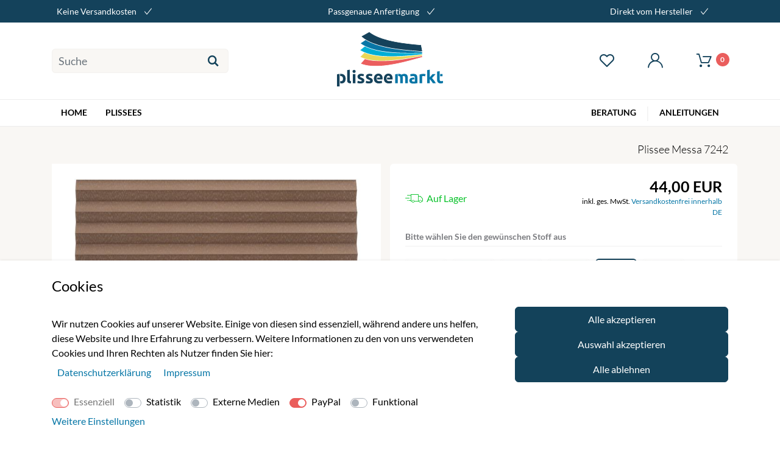

--- FILE ---
content_type: text/html; charset=UTF-8
request_url: https://www.plisseemarkt.de/messa_1743_83414
body_size: 28700
content:
<!DOCTYPE html><html lang="de" data-framework="vue" prefix="og: http://ogp.me/ns#" class="icons-loading"><head><script type="text/javascript">
    (function() {
        var _availableConsents = {"necessary.consent":[true,[],null],"necessary.session":[true,[],null],"necessary.csrf":[true,["XSRF-TOKEN"],null],"necessary.shopbooster_cookie":[true,["plenty_cache"],null],"tracking.googleAnalytics":[false,["\/^_ga\/","_ga","_gid","_gat"],false],"media.googleMaps":[null,[],null],"media.reCaptcha":[false,[],false],"paypal.paypal-cookies":[false,["X-PP-SILOVER","X-PP-L7","tsrc","paypalplus_session_v2"],true],"convenience.languageDetection":[null,[],null]};
        var _allowedCookies = ["plenty_cache","XSRF-TOKEN","plenty-shop-cookie","PluginSetPreview","SID_PLENTY_ADMIN_16850","PreviewCookie"] || [];

        window.ConsentManager = (function() {
            var _consents = (function() {
                var _rawCookie = document.cookie.split(";").filter(function (cookie) {
                    return cookie.trim().indexOf("plenty-shop-cookie=") === 0;
                })[0];

                if (!!_rawCookie) {
                    try {
                        _rawCookie = decodeURIComponent(_rawCookie);
                    } catch (e) {
                        document.cookie = "plenty-shop-cookie= ; expires = Thu, 01 Jan 1970 00:00:00 GMT"
                        return null;
                    }

                    try {
                        return JSON.parse(
                            _rawCookie.trim().substr("plenty-shop-cookie=".length)
                        );
                    } catch (e) {
                        return null;
                    }
                }
                return null;
            })();

            Object.keys(_consents || {}).forEach(function(group) {
                if(typeof _consents[group] === 'object' && _consents[group] !== null)
                {
                    Object.keys(_consents[group] || {}).forEach(function(key) {
                        var groupKey = group + "." + key;
                        if(_consents[group][key] && _availableConsents[groupKey] && _availableConsents[groupKey][1].length) {
                            Array.prototype.push.apply(_allowedCookies, _availableConsents[groupKey][1]);
                        }
                    });
                }
            });

            if(!_consents) {
                Object.keys(_availableConsents || {})
                    .forEach(function(groupKey) {
                        if(_availableConsents[groupKey] && ( _availableConsents[groupKey][0] || _availableConsents[groupKey][2] )) {
                            Array.prototype.push.apply(_allowedCookies, _availableConsents[groupKey][1]);
                        }
                    });
            }

            var _setResponse = function(key, response) {
                _consents = _consents || {};
                if(typeof key === "object" && typeof response === "undefined") {
                    _consents = key;
                    document.dispatchEvent(new CustomEvent("consent-change", {
                        detail: {key: null, value: null, data: key}
                    }));
                    _enableScriptsOnConsent();
                } else {
                    var groupKey = key.split(".")[0];
                    var consentKey = key.split(".")[1];
                    _consents[groupKey] = _consents[groupKey] || {};
                    if(consentKey === "*") {
                        Object.keys(_availableConsents).forEach(function(aKey) {
                            if(aKey.split(".")[0] === groupKey) {
                                _consents[groupKey][aKey.split(".")[1]] = response;
                            }
                        });
                    } else {
                        _consents[groupKey][consentKey] = response;
                    }
                    document.dispatchEvent(new CustomEvent("consent-change", {
                        detail: {key: key, value: response, data: _consents}
                    }));
                    _enableScriptsOnConsent();
                }
                if(!_consents.hasOwnProperty('_id')) {
                    _consents['_id'] = "25b1b18e6cdc62b97f5fcf5df8578102027e4bc8";
                }

                Object.keys(_availableConsents).forEach(function(key) {
                    if((_availableConsents[key][1] || []).length > 0) {
                        if(_isConsented(key)) {
                            _availableConsents[key][1].forEach(function(cookie) {
                                if(_allowedCookies.indexOf(cookie) < 0) _allowedCookies.push(cookie);
                            });
                        } else {
                            _allowedCookies = _allowedCookies.filter(function(cookie) {
                                return _availableConsents[key][1].indexOf(cookie) < 0;
                            });
                        }
                    }
                });

                document.cookie = "plenty-shop-cookie=" + JSON.stringify(_consents) + "; path=/; expires=" + _expireDate() + "; secure";
            };
            var _hasResponse = function() {
                return _consents !== null;
            };

            var _expireDate = function() {
                var expireSeconds = 0;
                                    expireSeconds = 8640000;
                                const date = new Date();
                date.setSeconds(date.getSeconds() + expireSeconds);
                const offset = date.getTimezoneOffset() / 60;
                date.setHours(date.getHours() - offset)
                return date.toUTCString();
            }
            var _isConsented = function(key) {
                var groupKey = key.split(".")[0];
                var consentKey = key.split(".")[1];

                if (consentKey === "*") {
                    return Object.keys(_availableConsents).some(function (aKey) {
                        var aGroupKey = aKey.split(".")[0];
                        return aGroupKey === groupKey && _isConsented(aKey);
                    });
                } else {
                    if(!_hasResponse()) {
                        return _availableConsents[key][0] || _availableConsents[key][2];
                    }

                    if(_consents.hasOwnProperty(groupKey) && _consents[groupKey].hasOwnProperty(consentKey))
                    {
                        return !!_consents[groupKey][consentKey];
                    }
                    else {
                        if(!!_availableConsents[key])
                        {
                            return _availableConsents[key][0];
                        }

                        console.warn("Cookie has been blocked due to not being registered: " + key);
                        return false;
                    }
                }
            };
            var _getConsents = function() {
                var _result = {};
                Object.keys(_availableConsents).forEach(function(key) {
                    var groupKey = key.split(".")[0];
                    var consentKey = key.split(".")[1];
                    _result[groupKey] = _result[groupKey] || {};
                    if(consentKey !== "*") {
                        _result[groupKey][consentKey] = _isConsented(key);
                    }
                });
                return _result;
            };
            var _isNecessary = function(key) {
                return _availableConsents.hasOwnProperty(key) && _availableConsents[key][0];
            };
            var _enableScriptsOnConsent = function() {
                var elementsToEnable = document.querySelectorAll("script[data-cookie-consent]");
                Array.prototype.slice.call(elementsToEnable).forEach(function(el) {
                    if(el.dataset && el.dataset.cookieConsent && _isConsented(el.dataset.cookieConsent) && el.type !== "application/javascript") {
                        var newScript = document.createElement("script");
                        if(el.src) {
                            newScript.src = el.src;
                        } else {
                            newScript.textContent = el.textContent;
                        }
                        el.parentNode.replaceChild(newScript, el);
                    }
                });
            };
            window.addEventListener("load", _enableScriptsOnConsent);
                        // Cookie proxy
            (function() {
                var _data = {};
                var _splitCookieString = function(cookiesString) {

                    var _allCookies = cookiesString.split(";");
                    var regex = /[^=]+=[^;]*;?((?:expires|path|domain)=[^;]*;)*/gm;
                    var cookies = [];

                    _allCookies.forEach(function(cookie){
                        if(cookie.trim().indexOf("plenty-shop-cookie=") === 0) {
                            var cookieString = decodeURIComponent(cookiesString);
                            var match;
                            while((match = regex.exec(cookieString)) !== null) {
                                if(match.index === match.lastIndex) {
                                    regex.lastIndex++;
                                }
                                cookies.push(match[0]);
                            }
                        } else if(cookie.length) {
                            cookies.push(cookie);
                        }
                    });

                    return cookies;

                };
                var _parseCookies = function (cookiesString) {
                    return _splitCookieString(cookiesString).map(function(cookieString) {
                        return _parseCookie(cookieString);
                    });
                };
                var _parseCookie = function(cookieString) {
                    var cookie = {
                        name: null,
                        value: null,
                        params: {}
                    };
                    var match = /^([^=]+)=([^;]*);*((?:[^;]*;?)*)$/.exec(cookieString.trim());
                    if(match && match[1]) {
                        cookie.name = match[1];
                        cookie.value = match[2];

                        (match[3] || "").split(";").map(function(param) {
                            return /^([^=]+)=([^;]*);?$/.exec(param.trim());
                        }).filter(function(param) {
                            return !!param;
                        }).forEach(function(param) {
                            cookie.params[param[1]] = param[2];
                        });

                        if(cookie.params && !cookie.params.path) {
                            cookie.params.path = "/";
                        }
                    }

                    return cookie;
                };
                var _isAllowed = function(cookieName) {
                    return _allowedCookies.some(function(allowedCookie) {
                        var match = /^\/(.*)\/([gmiy]*)$/.exec(allowedCookie);
                        return (match && match[1] && (new RegExp(match[1], match[2])).test(cookieName))
                            || allowedCookie === cookieName;
                    });
                };
                var _set = function(cookieString) {
                    var cookie = _parseCookie(cookieString);
                                                                    var domainParts = (window.location.host || window.location.hostname).split(".");
                        if(domainParts[0] === "www") {
                            domainParts.shift();
                            cookie.domain = "." + domainParts.join(".");
                        } else {
                            cookie.domain = (window.location.host || window.location.hostname);
                        }
                                        if(cookie && cookie.name) {
                        if(_isAllowed(cookie.name)) {
                            var cookieValue = cookie.value || "";
                            _data[cookie.name] = cookieValue + Object.keys(cookie.params || {}).map(function(paramKey) {
                                                            var date = new Date(_expireDate());
                                if(paramKey === "expires" && (new Date(cookie.params[paramKey]).getTime()) > date.getTime()) {
                                    return "; expires=" + _expireDate();
                                }
                                                            return "; " + paramKey.trim() + "=" + cookie.params[paramKey].trim();
                            }).join("");
                        } else {
                            _data[cookie.name] = null;
                            console.warn("Cookie has been blocked due to privacy settings: " + cookie.name);
                        }
                        _update();
                    }
                };
                var _get = function() {
                    return Object.keys(_data).filter(function (key) {
                        return !!_data[key];
                    }).map(function (key) {
                        return key + "=" + (_data[key].split(";")[0]);
                    }).join("; ");
                };
                var _update = function() {
                    delete document.cookie;
                    var cookies = _parseCookies(document.cookie);
                    Object.keys(_data).forEach(function(key) {
                        if(!_data[key]) {
                            // unset cookie
                            var domains = (window.location.host || window.location.hostname).split(".");
                            while(domains.length > 1) {
                                document.cookie = key + "=; path=/; expires=Thu, 01 Jan 1970 00:00:01 GMT; domain="+domains.join(".");
                                document.cookie = key + "=; path=/; expires=Thu, 01 Jan 1970 00:00:01 GMT; domain=."+domains.join(".");
                                domains.shift();
                            }
                            document.cookie = key + "=; path=/; expires=Thu, 01 Jan 1970 00:00:01 GMT;";
                            delete _data[key];
                        } else {
                            var existingCookie = cookies.find(function(cookie) { return cookie.name === key; });
                            var parsedData = _parseCookie(key + "=" + _data[key]);
                            if(!existingCookie || existingCookie.value !== parsedData.value) {
                                document.cookie = key + "=" + _data[key];
                            } else {
                                // console.log('No changes to cookie: ' + key);
                            }
                        }
                    });

                    if(!document.__defineGetter__) {
                        Object.defineProperty(document, 'cookie', {
                            get: _get,
                            set: _set
                        });
                    } else {
                        document.__defineGetter__('cookie', _get);
                        document.__defineSetter__('cookie', _set);
                    }
                };

                _splitCookieString(document.cookie).forEach(function(cookie)
                {
                    _set(cookie);
                });

                _update();
            })();
            
            return {
                setResponse: _setResponse,
                hasResponse: _hasResponse,
                isConsented: _isConsented,
                getConsents: _getConsents,
                isNecessary: _isNecessary
            };
        })();
    })();
</script><meta charset="utf-8"><meta http-equiv="X-UA-Compatible" content="IE=edge"><meta name="viewport" content="width=device-width, initial-scale=1.0, maximum-scale=2.0, minimum-scale=1.0"><meta name="generator" content="plentymarkets" /><meta name="google-site-verification" content="aHpRudEH_cfjv-Dh2NrrR9ZbEla31Sl6jBwaMznklsY" /><link rel="apple-touch-icon" sizes="57x57" href="https://cdn02.plentymarkets.com/s5q10lp4akqk/frontend/Page/Favicons/apple-icon-57x57.png"><link rel="apple-touch-icon" sizes="60x60" href="https://cdn02.plentymarkets.com/s5q10lp4akqk/frontend/Page/Favicons/apple-icon-60x60.png"><link rel="apple-touch-icon" sizes="72x72" href="https://cdn02.plentymarkets.com/s5q10lp4akqk/frontend/Page/Favicons/apple-icon-72x72.png"><link rel="apple-touch-icon" sizes="76x76" href="https://cdn02.plentymarkets.com/s5q10lp4akqk/frontend/Page/Favicons/apple-icon-76x76.png"><link rel="apple-touch-icon" sizes="114x114" href="https://cdn02.plentymarkets.com/s5q10lp4akqk/frontend/Page/Favicons/apple-icon-114x114.png"><link rel="apple-touch-icon" sizes="120x120" href="https://cdn02.plentymarkets.com/s5q10lp4akqk/frontend/Page/Favicons/apple-icon-120x120.png"><link rel="apple-touch-icon" sizes="144x144" href="https://cdn02.plentymarkets.com/s5q10lp4akqk/frontend/Page/Favicons/apple-icon-144x144.png"><link rel="apple-touch-icon" sizes="152x152" href="https://cdn02.plentymarkets.com/s5q10lp4akqk/frontend/Page/Favicons/apple-icon-152x152.png"><link rel="apple-touch-icon" sizes="180x180" href="https://cdn02.plentymarkets.com/s5q10lp4akqk/frontend/Page/Favicons/apple-icon-180x180.png"><link rel="icon" type="image/png" sizes="192x192"  href="https://cdn02.plentymarkets.com/s5q10lp4akqk/frontend/Page/Favicons/android-icon-192x192.png"><link rel="icon" type="image/png" sizes="32x32" href="https://cdn02.plentymarkets.com/s5q10lp4akqk/frontend/Page/Favicons/favicon-32x32.png"><link rel="icon" type="image/png" sizes="96x96" href="https://cdn02.plentymarkets.com/s5q10lp4akqk/frontend/Page/Favicons/favicon-96x96.png"><link rel="icon" type="image/png" sizes="16x16" href="https://cdn02.plentymarkets.com/s5q10lp4akqk/frontend/Page/Favicons/favicon-16x16.png"><link rel="manifest" href="https://cdn02.plentymarkets.com/s5q10lp4akqk/plugin/28/guardiansbasic/documents/manifest.json"><meta name="msapplication-TileColor" content="#14425b"><meta name="msapplication-TileImage" content="https://cdn02.plentymarkets.com/s5q10lp4akqk/frontend/Page/Favicons/ms-icon-144x144.png"><meta name="theme-color" content="#14425b"><link rel="canonical" href="https://www.plisseemarkt.de/messa_1743_83414"><style>
    @font-face {
        font-family: 'icomoon';
        font-display: fallback;
        src:  url('https://cdn02.plentymarkets.com/s5q10lp4akqk/plugin/28/guardiansbasic/documents/fonts/icomoon.eot?c1r1ee');
        src:  url('https://cdn02.plentymarkets.com/s5q10lp4akqk/plugin/28/guardiansbasic/documents/fonts/icomoon.eot?c1r1ee#iefix') format('embedded-opentype'),
          url('https://cdn02.plentymarkets.com/s5q10lp4akqk/plugin/28/guardiansbasic/documents/fonts/icomoon.ttf?c1r1ee') format('truetype'),
          url('https://cdn02.plentymarkets.com/s5q10lp4akqk/plugin/28/guardiansbasic/documents/fonts/icomoon.woff?c1r1ee') format('woff'),
          url('https://cdn02.plentymarkets.com/s5q10lp4akqk/plugin/28/guardiansbasic/documents/fonts/icomoon.svg?c1r1ee#icomoon') format('svg');
        font-weight: normal;
        font-style: normal;
      }
   
</style><link rel="preload" as="style" href="https://cdn02.plentymarkets.com/s5q10lp4akqk/plugin/28/guardiansbasic/css/main.min.css?v=c3ae3e7e7580917dc2006e04fa61f40f8a1d1e4d"><link rel="stylesheet" href="https://cdn02.plentymarkets.com/s5q10lp4akqk/plugin/28/guardiansbasic/css/main.min.css?v=c3ae3e7e7580917dc2006e04fa61f40f8a1d1e4d"><!-- Extend the existing style with a template --><link rel="stylesheet" href="https://cdn02.plentymarkets.com/s5q10lp4akqk/plugin/28/cookiebar/css/cookie-bar.css"><style type="text/css">
    .cookie-bar {
        box-shadow: 0 1px 5px rgba(0, 0, 0, 0.15);
    }

    .cookie-bar__header .cookie-bar__header-image {
        max-height: 3.5rem;
        margin-right: 1rem;
        margin-bottom: 1rem;
    }

    .cookie-bar__header .cookie-bar__header-title {
        display: inline-block;
        margin-top: .5rem;
        margin-bottom: 1rem;
    }

    .cookie-bar-header img {
        max-height: 3.5rem;
        margin-right: 1rem;
        margin-bottom: 1rem;
    }

    .cookie-bar.container.out {
        width: unset;
        padding: 0;
        margin-left: unset;
        margin-right: unset;
    }

    .cookie-bar .privacy-settings {
        max-height: 50vh;
    }

    .cookie-bar .privacy-settings table tr td:first-child {
        width: 200px;
    }

    .cookie-bar-toggle {
        display: none;
    }

    .cookie-bar.out {
        left: 15px;
        right: auto;
    }

    .cookie-bar.out > .container-max {
        display: none;
    }

    .cookie-bar.out > .cookie-bar-toggle {
        display: block;
    }

    
    /* Box Shadow use as background overlay */
    .cookie-bar.overlay:not(.out) {
        box-shadow: 0 0 0 calc(100vh + 100vw) rgba(0, 0, 0, 0.5);
    }

    /* card a margin fix */
    .cookie-bar a.card-link.text-primary.text-appearance {
        margin-left: 0;
    }

    /* Cookiebar extra styles */

            @media only screen and (min-width: 576px) and (max-width: 767px) {
            .cookie-bar:not(.out) .responsive-btn {
                display: flex;
                justify-content: space-between;
            }
            .cookie-bar:not(.out) .responsive-btn > .btn-primary.btn-block {
                margin-top: 0 !important;
                flex: 0 0 32%;
            }
        }
        
    
    /* custom css */
        
    
</style><script type="text/plain" data-cookie-consent="tracking.googleAnalytics" async src="https://www.googletagmanager.com/gtag/js?id=G-XDHKZ15HRR"></script><script type="text/plain" data-cookie-consent="tracking.googleAnalytics">
    window.dataLayer = window.dataLayer || [];
    function gtag(){dataLayer.push(arguments);}
    gtag('js', new Date());

    gtag('config', 'G-XDHKZ15HRR');

                gtag('set', 'anonymizeIp', true);
    </script><meta name="robots" content="ALL"><meta property="og:title" content="Plissee     Messa | Hochwertige Plissees zu fairen Preisen • plisseemarkt.de"/><meta property="og:type" content="article"/><meta property="og:url" content="https://www.plisseemarkt.de/messa_1743_83414"/><meta property="og:image" content="https://cdn02.plentymarkets.com/s5q10lp4akqk/item/images/1743/full/Messa-7220.JPG"/><meta property="thumbnail" content="https://cdn02.plentymarkets.com/s5q10lp4akqk/item/images/1743/full/Messa-7220.JPG"/><script type="application/ld+json">
            {
                "@context"      : "http://schema.org/",
                "@type"         : "Product",
                "@id"           : "83414",
                "name"          : "Plissee Messa",
                "category"      : "Messa",
                "releaseDate"   : "",
                "image"         : "https://cdn02.plentymarkets.com/s5q10lp4akqk/item/images/1743/preview/Messa-7220.JPG",
                "identifier"    : "83414",
                "description"   : "",
                "disambiguatingDescription" : "",
                "manufacturer"  : {
                    "@type"         : "Organization",
                    "name"          : "Kamil Czaja"
                },
                "offers": {
                    "@type"         : "Offer",
                    "priceCurrency" : "EUR",
                    "price"         : "44.00",
                                        "availability"  : "http://schema.org/InStock",
                    "itemCondition" : "Neu",
                    "serialNumber"  : "var-81830"
                },
                "depth": {
                    "@type"         : "QuantitativeValue",
                    "value"         : "0"
                },
                "width": {
                    "@type"         : "QuantitativeValue",
                    "value"         : "0"
                },
                "height": {
                    "@type"         : "QuantitativeValue",
                    "value"         : "0"
                },
                "weight": {
                    "@type"         : "QuantitativeValue",
                    "value"         : "0"
                }
                            }
        </script><title>Plissee     Messa | Hochwertige Plissees zu fairen Preisen • plisseemarkt.de</title><style>
    #paypal_loading_screen {
        display: none;
        position: fixed;
        z-index: 2147483640;
        top: 0;
        left: 0;
        width: 100%;
        height: 100%;
        overflow: hidden;

        transform: translate3d(0, 0, 0);

        background-color: black;
        background-color: rgba(0, 0, 0, 0.8);
        background: radial-gradient(ellipse closest-corner, rgba(0,0,0,0.6) 1%, rgba(0,0,0,0.8) 100%);

        color: #fff;
    }

    #paypal_loading_screen .paypal-checkout-modal {
        font-family: "HelveticaNeue", "HelveticaNeue-Light", "Helvetica Neue Light", helvetica, arial, sans-serif;
        font-size: 14px;
        text-align: center;

        box-sizing: border-box;
        max-width: 350px;
        top: 50%;
        left: 50%;
        position: absolute;
        transform: translateX(-50%) translateY(-50%);
        cursor: pointer;
        text-align: center;
    }

    #paypal_loading_screen.paypal-overlay-loading .paypal-checkout-message, #paypal_loading_screen.paypal-overlay-loading .paypal-checkout-continue {
        display: none;
    }

    .paypal-checkout-loader {
        display: none;
    }

    #paypal_loading_screen.paypal-overlay-loading .paypal-checkout-loader {
        display: block;
    }

    #paypal_loading_screen .paypal-checkout-modal .paypal-checkout-logo {
        cursor: pointer;
        margin-bottom: 30px;
        display: inline-block;
    }

    #paypal_loading_screen .paypal-checkout-modal .paypal-checkout-logo img {
        height: 36px;
    }

    #paypal_loading_screen .paypal-checkout-modal .paypal-checkout-logo img.paypal-checkout-logo-pp {
        margin-right: 10px;
    }

    #paypal_loading_screen .paypal-checkout-modal .paypal-checkout-message {
        font-size: 15px;
        line-height: 1.5;
        padding: 10px 0;
    }

    #paypal_loading_screen.paypal-overlay-context-iframe .paypal-checkout-message, #paypal_loading_screen.paypal-overlay-context-iframe .paypal-checkout-continue {
        display: none;
    }

    .paypal-spinner {
        height: 30px;
        width: 30px;
        display: inline-block;
        box-sizing: content-box;
        opacity: 1;
        filter: alpha(opacity=100);
        animation: rotation .7s infinite linear;
        border-left: 8px solid rgba(0, 0, 0, .2);
        border-right: 8px solid rgba(0, 0, 0, .2);
        border-bottom: 8px solid rgba(0, 0, 0, .2);
        border-top: 8px solid #fff;
        border-radius: 100%
    }

    .paypalSmartButtons div {
        margin-left: 10px;
        margin-right: 10px;
    }
</style></head><body class="hold-transition other" ><div id="vue-app" class="main"><header class="main-header" id="page-header"><div class="toptop-header d-none d-md-block"><div class="container"><div class="row"><div class="col-12"><div class="d-flex justify-content-between p-2  align-items-center"><div>
                            Keine Versandkosten <span class="icon-oh-check nav-check"></span></div><div>
                            Passgenaue Anfertigung <span class="icon-oh-check nav-check"></span></div><div>
                            Direkt vom Hersteller <span class="icon-oh-check nav-check"></span></div></div></div></div></div></div><div class="eg-backdrop eg-backdrop-basket-prev transition" data-eg-handler="closeBackdrop" data-eg-event="click touchend"></div><div class="header-wrap"><div class="container"><div class="row align-items-center justify-content-between flex-nowrap"><div class="col-head"><div class="search-box" data-eg-search><div class="search-wrap"><form  action="/search" method="get"><input type="text" class="form-control input-ff-search" placeholder="Suche" data-eg-event="load" data-eg-handler="initLiveSearch" data-eg-livesearch name="query" autocomplete="off"  /><button class="btn-set-search"><span class="icon-search"></span></button></form></div></div><button data-eg-event="click" data-eg-handler="tgClass" data-eg-param="html,menu-open" class="d-md-none btn-mobile-nav-menu" aria-label="Menü öffnen"><span class="icon-menu1"></span></button></div><div class="col-head text-center p-0"><a href="/" title="plisseemarkt.de" class="company-logo"><img src="https://cdn02.plentymarkets.com/s5q10lp4akqk/frontend/Page/Images/Logos/plisseemarkt.svg" alt="plisseemarkt.de" /></a></div><div class="col-head"><div class="d-flex justify-content-between justify-content-lg-end"><a href="/wish-list" class="btn-mobile-nav d-none d-sm-block"><span class="icon-heart1"></span></a><button class="btn-mobile-nav d-md-none" data-eg-event="click" data-eg-param="html,search-open" data-eg-handler="tgClass" aria-label="Suche öffnen"><span class="icon-search-1"></span></button><button data-eg-handler="modalContent" data-eg-event="click" data-eg-href="/loginPreview" data-eg-title="Anmelden" class="btn-unstyled btn-login-open btn-mobile-nav d-none d-md-block" aria-label="Mein Konto öffnen"><span class="icon-user"></span></button><div data-eg-handler="initBasketPreview" data-eg-event="load" class="btn-unstyled btn-basket-open btn-mobile-nav"><div class="bsk-relative"><span data-eg-basket-quantity>0</span><span class="icon-online-shopping-cart"></span></div></div></div></div></div></div></div><nav class="d-print-none"><div class="container"><div class="row"><div class="col-lg-12 col-static"><div class="top-menu-wrapper"  data-eg-event="click touchstart" data-eg-target="[data-eg-open-ddown]"><div class="basket-prev-title clearfix modal-header d-md-none"><span class="modal-title">Kategorien</span><button class="basket-prev-close close" data-eg-handler="tgClass" data-eg-param="html,menu-open" data-eg-event="click" aria-label="Close"><span aria-hidden="true">×</span></button></div><div class="langSwitchMobile d-md-none"><div class="row"></div></div><ul class="top-menu clearfix" data-eg-event="click" data-eg-target="[data-eg-back-ddown]"><li><a href="/" title="Home"><span class="nav-cat-name">Home</span></a></li><li class="eg-ddown"><a href="/plissees" title="Plissees"><span class="nav-cat-name">Plissees</span><span class="d-md-none open-ddown icon-angle-right" data-eg-open-ddown data-eg-handler="ddownOpen"></span></a><div class="ddown-wrap transition"><button class="hidden-lg-up back-ddown" data-eg-back-ddown  data-eg-handler="ddownBack" aria-label="Menü zurück">
                                       &laquo;&nbsp;Zurück
                                    </button><div class="container scrollable-nav"><div class="row"><div class="col-12 col-md-6"><p class="h2">Plissees nach Farben</p><ul class="facet-colors-ddown list-no-style d-md-flex"><li><a href="/plissees?query=&facets=6" class="facet-color-6"><span></span><span>beige</span></a></li><li><a href="/plissees?query=&facets=4" class="facet-color-4"><span></span><span>blau</span></a></li><li><a href="/plissees?query=&facets=7" class="facet-color-7"><span></span><span>braun</span></a></li><li><a href="/plissees?query=&facets=15" class="facet-color-15"><span></span><span>gelb</span></a></li><li><a href="/plissees?query=&facets=8" class="facet-color-8"><span></span><span>grau</span></a></li><li><a href="/plissees?query=&facets=5" class="facet-color-5"><span></span><span>grün</span></a></li><li><a href="/plissees?query=&facets=9" class="facet-color-9"><span></span><span>lila</span></a></li><li><a href="/plissees?query=&facets=10" class="facet-color-10"><span></span><span>orange</span></a></li><li><a href="/plissees?query=&facets=3" class="facet-color-3"><span></span><span>rot</span></a></li><li><a href="/plissees?query=&facets=2" class="facet-color-2"><span></span><span>schwarz</span></a></li><li><a href="/plissees?query=&facets=1" class="facet-color-1"><span></span><span>weiss</span></a></li></ul></div><div class="col-12 col-md-6"><p class="h2">Plissees nach Kollektionen</p><ul class="collections-ddown d-md-flex flex-wrap"><li><a href="/plissees/aragonit" title="Aragonit">
                                                                Aragonit
                                                            </a></li><li><a href="/plissees/awangarda" title="Awangarda">
                                                                Awangarda
                                                            </a></li><li><a href="/plissees/basel" title="Basel">
                                                                Basel
                                                            </a></li><li><a href="/plissees/basel-pearl" title="Basel Pearl">
                                                                Basel Pearl
                                                            </a></li><li><a href="/plissees/cyrkon" title="Cyrkon">
                                                                Cyrkon
                                                            </a></li><li><a href="/plissees/femi" title="Femi">
                                                                Femi
                                                            </a></li><li><a href="/plissees/flax" title="Flax">
                                                                Flax
                                                            </a></li><li><a href="/plissees/jaipur" title="Jaipur">
                                                                Jaipur
                                                            </a></li><li><a href="/plissees/jaspis" title="Jaspis">
                                                                Jaspis
                                                            </a></li><li><a href="/plissees/kala" title="Kala">
                                                                Kala
                                                            </a></li><li><a href="/plissees/kamari" title="Kamari">
                                                                Kamari
                                                            </a></li><li><a href="/plissees/kamari-pearl" title="Kamari Pearl">
                                                                Kamari Pearl
                                                            </a></li><li><a href="/plissees/neo" title="Neo">
                                                                Neo
                                                            </a></li><li><a href="/plissees/onyks" title="Onyks">
                                                                Onyks
                                                            </a></li><li><a href="/plissees/shine" title="Shine">
                                                                Shine
                                                            </a></li><li><a href="/plissees/blackout" title="Blackout">
                                                                Blackout
                                                            </a></li><li><a href="/plissees/torres" title="Torres">
                                                                Torres
                                                            </a></li><li><a href="/plissees/zuri" title="Zuri">
                                                                Zuri
                                                            </a></li><li><a href="/plissees/palma-bo" title="Palma BO">
                                                                Palma BO
                                                            </a></li><li><a href="/plissees/messa" title="Messa">
                                                                Messa
                                                            </a></li><li><a href="/plissees/messa-pearl" title="Messa Pearl">
                                                                Messa Pearl
                                                            </a></li></ul></div></div></div></div></li><li class="fright"><a href="/beratung/anleitungen" title="Anleitungen"><span class="nav-cat-name">Anleitungen</span></a></li><li class="fright d-none d-md-block"><span class="nav-seperator">|</span></li><li class="fright"><a href="/beratung" title="Beratung"><span class="nav-cat-name">Beratung</span></a></li></ul></div></div></div></div></nav></header><div id="page-body" ><script>
    var minWidth = 40;
    var maxWidth = 150;
    var minHeight = 80;
    var maxHeight = 220;
</script><article class="single" data-item data-eg-active-variation="83414" data-mainitemid="1743"><div class="container"><div class="row"><div class="offset-md-6 col-md-6 mt-2 mt-md-4 text-center text-md-right"><h1 class="item-title" data-eg-item-title>
                                            Plissee Messa 7242
                                    </h1></div></div><div class="row"><div class="col-xs-12 col-md-6 "><div class="relative colimg"><a href="https://cdn02.plentymarkets.com/s5q10lp4akqk/item/images/1743/full/Messa-7242.JPG" aria-label="Messa" title="Messa" id="ItemImgZoom" class="MagicZoomPlus" data-options="transitionEffect: false; lazyZoom: true; cssClass: white-bg; textBtnClose: Closes; textBtnNext: Nexts; textBtnPrev: Previouss; textHoverZoomHint: Hover zum Zoomen; textClickZoomHint: Klicken zum Zoomen; textExpandHint: Klicken zum Erweitern" data-mobile-options="zoomMode: off; textTouchZoomHint: Touch zum Zoomen; textClickZoomHint: Double tap zum Zoomen; textExpandHint: Tap zum Erweitern"><img src="https://cdn02.plentymarkets.com/s5q10lp4akqk/item/images/1743/middle/Messa-7242.JPG" alt="Messa" /></a><div class="text-center d-none d-lg-block mt-3"><button class="btn btn-default btn-stoffprobe" data-eg-handler="modalQuestion" data-eg-event="click"><span class="icon-oh-toner"></span>
                            Unsicher? Bestellen Sie das oben angezeigten Plissee als kostenlose Stoffprobe
                        </button></div></div></div><div class="col-xs-12 col-md-6 single-right" data-eg-loading-attr><div class="item-name-wrap"><div class="row align-items-center"><div class="col-5 col-md-6"><div class="item-availbility" data-availibilityid="1"><span class="usp-sign icon-delieverytruck"></span>&nbsp;
                                <span data-eg-item-availbility >Auf Lager</span></div></div><div class="col-7 col-md-6 text-right"><span data-eg-item-price class="bold" data-price="44">
                                44,00 EUR
                            </span><div class="item-vat-ship"><span>
                                    inkl. ges. MwSt. 
                                                                        
                                    <a href="javascript:void(0)" data-eg-handler="modalContent" data-eg-type="modal-lg" data-eg-event="click" data-eg-href="/de/rest/io/category/description/184?description1=1&description2=0" data-eg-title="Versandkostenfrei innerhalb DE">Versandkostenfrei innerhalb DE</a></span></div></div></div></div><div class="scrollable-single-nav d-md-none"><div class="d-flex justify-content-between"><button data-tabid="1" class="active">Farbe</button><button data-tabid="2">Montageart</button><button data-tabid="3">Leisten</button><button data-tabid="4">Größe</button></div></div><div class="single-choose-title d-none d-md-block"><div class="row"><div class="col-12 bold">
                            Bitte wählen Sie den gewünschen Stoff aus
                        </div></div></div><div data-item-variation class="row" data-eg-handler="initVariation" data-eg-event="load" data-eg-variations="[{&quot;variationId&quot;:83407,&quot;attributes&quot;:[{&quot;attributeId&quot;:183,&quot;attributeValueId&quot;:3028}],&quot;url&quot;:&quot;messa_1743&quot;,&quot;unitId&quot;:1,&quot;unitCombinationId&quot;:1},{&quot;variationId&quot;:83409,&quot;attributes&quot;:[{&quot;attributeId&quot;:183,&quot;attributeValueId&quot;:3030}],&quot;url&quot;:&quot;messa_1743&quot;,&quot;unitId&quot;:1,&quot;unitCombinationId&quot;:1},{&quot;variationId&quot;:83411,&quot;attributes&quot;:[{&quot;attributeId&quot;:183,&quot;attributeValueId&quot;:3032}],&quot;url&quot;:&quot;messa_1743&quot;,&quot;unitId&quot;:1,&quot;unitCombinationId&quot;:1},{&quot;variationId&quot;:83412,&quot;attributes&quot;:[{&quot;attributeId&quot;:183,&quot;attributeValueId&quot;:3033}],&quot;url&quot;:&quot;messa_1743&quot;,&quot;unitId&quot;:1,&quot;unitCombinationId&quot;:1},{&quot;variationId&quot;:83414,&quot;attributes&quot;:[{&quot;attributeId&quot;:183,&quot;attributeValueId&quot;:3035}],&quot;url&quot;:&quot;messa_1743&quot;,&quot;unitId&quot;:1,&quot;unitCombinationId&quot;:1},{&quot;variationId&quot;:83415,&quot;attributes&quot;:[{&quot;attributeId&quot;:183,&quot;attributeValueId&quot;:3036}],&quot;url&quot;:&quot;messa_1743&quot;,&quot;unitId&quot;:1,&quot;unitCombinationId&quot;:1},{&quot;variationId&quot;:83694,&quot;attributes&quot;:[{&quot;attributeId&quot;:183,&quot;attributeValueId&quot;:3062}],&quot;url&quot;:&quot;messa_1743&quot;,&quot;unitId&quot;:1,&quot;unitCombinationId&quot;:1},{&quot;variationId&quot;:83695,&quot;attributes&quot;:[{&quot;attributeId&quot;:183,&quot;attributeValueId&quot;:3063}],&quot;url&quot;:&quot;messa_1743&quot;,&quot;unitId&quot;:1,&quot;unitCombinationId&quot;:1},{&quot;variationId&quot;:83696,&quot;attributes&quot;:[{&quot;attributeId&quot;:183,&quot;attributeValueId&quot;:3064}],&quot;url&quot;:&quot;messa_1743&quot;,&quot;unitId&quot;:1,&quot;unitCombinationId&quot;:1},{&quot;variationId&quot;:83697,&quot;attributes&quot;:[{&quot;attributeId&quot;:183,&quot;attributeValueId&quot;:3065}],&quot;url&quot;:&quot;messa_1743&quot;,&quot;unitId&quot;:1,&quot;unitCombinationId&quot;:1}]"><div class="col-md-12"><div data-item-variation-select class="attribute-box"><div class="tab-item-content active" data-tabid="1"><div data-eg-attributes="183" class="attrselect list-no-style nn-margin d-flex flex-nowrap flex-md-wrap"><button data-eg-value="3028" data-eg-attrname="Messa 7234" ><img src="https://cdn02.plentymarkets.com/s5q10lp4akqk/item/images/1743/preview/Messa-7234.JPG" alt="Messa 7234" /><a href="https://cdn02.plentymarkets.com/s5q10lp4akqk/item/images/1743/full/Messa-7234.JPG" class="attrinfo-btn MagicZoomPlus" data-options="zoomMode: off" data-mobile-options="zoomMode: off" ><span class="icon-oh-zoom"></span><img src="https://cdn02.plentymarkets.com/s5q10lp4akqk/item/images/1743/preview/Messa-7234.JPG" alt="Messa 7234" class="d-none" /></a></button><button data-eg-value="3030" data-eg-attrname="Messa 7236" ><img src="https://cdn02.plentymarkets.com/s5q10lp4akqk/item/images/1743/preview/Messa-7236.JPG" alt="Messa 7236" /><a href="https://cdn02.plentymarkets.com/s5q10lp4akqk/item/images/1743/full/Messa-7236.JPG" class="attrinfo-btn MagicZoomPlus" data-options="zoomMode: off" data-mobile-options="zoomMode: off" ><span class="icon-oh-zoom"></span><img src="https://cdn02.plentymarkets.com/s5q10lp4akqk/item/images/1743/preview/Messa-7236.JPG" alt="Messa 7236" class="d-none" /></a></button><button data-eg-value="3032" data-eg-attrname="Messa 7220" ><img src="https://cdn02.plentymarkets.com/s5q10lp4akqk/item/images/1743/preview/Messa-7220.JPG" alt="Messa 7220" /><a href="https://cdn02.plentymarkets.com/s5q10lp4akqk/item/images/1743/full/Messa-7220.JPG" class="attrinfo-btn MagicZoomPlus" data-options="zoomMode: off" data-mobile-options="zoomMode: off" ><span class="icon-oh-zoom"></span><img src="https://cdn02.plentymarkets.com/s5q10lp4akqk/item/images/1743/preview/Messa-7220.JPG" alt="Messa 7220" class="d-none" /></a></button><button data-eg-value="3033" data-eg-attrname="Messa 10457" ><img src="https://cdn02.plentymarkets.com/s5q10lp4akqk/item/images/1743/preview/Messa-10457.JPG" alt="Messa 10457" /><a href="https://cdn02.plentymarkets.com/s5q10lp4akqk/item/images/1743/full/Messa-10457.JPG" class="attrinfo-btn MagicZoomPlus" data-options="zoomMode: off" data-mobile-options="zoomMode: off" ><span class="icon-oh-zoom"></span><img src="https://cdn02.plentymarkets.com/s5q10lp4akqk/item/images/1743/preview/Messa-10457.JPG" alt="Messa 10457" class="d-none" /></a></button><button data-eg-value="3035" data-eg-attrname="Messa 7242" data-selected><img src="https://cdn02.plentymarkets.com/s5q10lp4akqk/item/images/1743/preview/Messa-7242.JPG" alt="Messa 7242" /><a href="https://cdn02.plentymarkets.com/s5q10lp4akqk/item/images/1743/full/Messa-7242.JPG" class="attrinfo-btn MagicZoomPlus" data-options="zoomMode: off" data-mobile-options="zoomMode: off" ><span class="icon-oh-zoom"></span><img src="https://cdn02.plentymarkets.com/s5q10lp4akqk/item/images/1743/preview/Messa-7242.JPG" alt="Messa 7242" class="d-none" /></a></button><button data-eg-value="3036" data-eg-attrname="Messa 10432" ><img src="https://cdn02.plentymarkets.com/s5q10lp4akqk/item/images/1743/preview/Messa-10432.JPG" alt="Messa 10432" /><a href="https://cdn02.plentymarkets.com/s5q10lp4akqk/item/images/1743/full/Messa-10432.JPG" class="attrinfo-btn MagicZoomPlus" data-options="zoomMode: off" data-mobile-options="zoomMode: off" ><span class="icon-oh-zoom"></span><img src="https://cdn02.plentymarkets.com/s5q10lp4akqk/item/images/1743/preview/Messa-10432.JPG" alt="Messa 10432" class="d-none" /></a></button><button data-eg-value="3062" data-eg-attrname="Messa 10460" ><img src="https://cdn02.plentymarkets.com/s5q10lp4akqk/item/images/1743/preview/Messa-10460.JPG" alt="Messa 10460" /><a href="https://cdn02.plentymarkets.com/s5q10lp4akqk/item/images/1743/full/Messa-10460.JPG" class="attrinfo-btn MagicZoomPlus" data-options="zoomMode: off" data-mobile-options="zoomMode: off" ><span class="icon-oh-zoom"></span><img src="https://cdn02.plentymarkets.com/s5q10lp4akqk/item/images/1743/preview/Messa-10460.JPG" alt="Messa 10460" class="d-none" /></a></button><button data-eg-value="3063" data-eg-attrname="Messa 10462" ><img src="https://cdn02.plentymarkets.com/s5q10lp4akqk/item/images/1743/preview/Messa-10462.JPG" alt="Messa 10462" /><a href="https://cdn02.plentymarkets.com/s5q10lp4akqk/item/images/1743/full/Messa-10462.JPG" class="attrinfo-btn MagicZoomPlus" data-options="zoomMode: off" data-mobile-options="zoomMode: off" ><span class="icon-oh-zoom"></span><img src="https://cdn02.plentymarkets.com/s5q10lp4akqk/item/images/1743/preview/Messa-10462.JPG" alt="Messa 10462" class="d-none" /></a></button><button data-eg-value="3064" data-eg-attrname="Messa 10797" ><img src="https://cdn02.plentymarkets.com/s5q10lp4akqk/item/images/1743/preview/Messa-10797.JPG" alt="Messa 10797" /><a href="https://cdn02.plentymarkets.com/s5q10lp4akqk/item/images/1743/full/Messa-10797.JPG" class="attrinfo-btn MagicZoomPlus" data-options="zoomMode: off" data-mobile-options="zoomMode: off" ><span class="icon-oh-zoom"></span><img src="https://cdn02.plentymarkets.com/s5q10lp4akqk/item/images/1743/preview/Messa-10797.JPG" alt="Messa 10797" class="d-none" /></a></button><button data-eg-value="3065" data-eg-attrname="Messa 10798" ><img src="https://cdn02.plentymarkets.com/s5q10lp4akqk/item/images/1743/preview/Messa-10798.JPG" alt="Messa 10798" /><a href="https://cdn02.plentymarkets.com/s5q10lp4akqk/item/images/1743/full/Messa-10798.JPG" class="attrinfo-btn MagicZoomPlus" data-options="zoomMode: off" data-mobile-options="zoomMode: off" ><span class="icon-oh-zoom"></span><img src="https://cdn02.plentymarkets.com/s5q10lp4akqk/item/images/1743/preview/Messa-10798.JPG" alt="Messa 10798" class="d-none" /></a></button></div></div></div></div></div><div class="properties" data-eg-handler="initProperties" data-eg-event="load"><script>
                            var propertiesPrices = [{"name":"40x80","surcharge":0,"id":1144,"type":"empty","groupid":566},{"name":"40x90","surcharge":1.5,"id":1145,"type":"empty","groupid":566},{"name":"40x100","surcharge":3,"id":1146,"type":"empty","groupid":566},{"name":"40x110","surcharge":4.5,"id":1147,"type":"empty","groupid":566},{"name":"40x120","surcharge":6,"id":1148,"type":"empty","groupid":566},{"name":"40x130","surcharge":7.5,"id":1149,"type":"empty","groupid":566},{"name":"40x140","surcharge":8.5,"id":1150,"type":"empty","groupid":566},{"name":"40x150","surcharge":10,"id":1151,"type":"empty","groupid":566},{"name":"40x160","surcharge":11,"id":1152,"type":"empty","groupid":566},{"name":"40x170","surcharge":12.5,"id":1153,"type":"empty","groupid":566},{"name":"40x180","surcharge":14,"id":1154,"type":"empty","groupid":566},{"name":"40x190","surcharge":15.5,"id":1155,"type":"empty","groupid":566},{"name":"40x200","surcharge":17,"id":1156,"type":"empty","groupid":566},{"name":"40x210","surcharge":18.5,"id":1157,"type":"empty","groupid":566},{"name":"40x220","surcharge":20,"id":1158,"type":"empty","groupid":566},{"name":"50x80","surcharge":0,"id":1159,"type":"empty","groupid":566},{"name":"50x90","surcharge":1.5,"id":1160,"type":"empty","groupid":566},{"name":"50x100","surcharge":3,"id":1161,"type":"empty","groupid":566},{"name":"50x110","surcharge":4.5,"id":1162,"type":"empty","groupid":566},{"name":"50x120","surcharge":6,"id":1163,"type":"empty","groupid":566},{"name":"50x130","surcharge":7.5,"id":1164,"type":"empty","groupid":566},{"name":"50x140","surcharge":8.5,"id":1165,"type":"empty","groupid":566},{"name":"50x150","surcharge":10,"id":1166,"type":"empty","groupid":566},{"name":"50x160","surcharge":11,"id":1167,"type":"empty","groupid":566},{"name":"50x170","surcharge":12.5,"id":1168,"type":"empty","groupid":566},{"name":"50x180","surcharge":14,"id":1169,"type":"empty","groupid":566},{"name":"50x190","surcharge":15.5,"id":1170,"type":"empty","groupid":566},{"name":"50x200","surcharge":17,"id":1171,"type":"empty","groupid":566},{"name":"50x210","surcharge":18.5,"id":1172,"type":"empty","groupid":566},{"name":"50x220","surcharge":20,"id":1173,"type":"empty","groupid":566},{"name":"60x80","surcharge":4.5,"id":1174,"type":"empty","groupid":566},{"name":"60x90","surcharge":6.5,"id":1175,"type":"empty","groupid":566},{"name":"60x100","surcharge":8,"id":1176,"type":"empty","groupid":566},{"name":"60x110","surcharge":9.5,"id":1177,"type":"empty","groupid":566},{"name":"60x120","surcharge":11.5,"id":1178,"type":"empty","groupid":566},{"name":"60x130","surcharge":13,"id":1179,"type":"empty","groupid":566},{"name":"60x140","surcharge":14.5,"id":1180,"type":"empty","groupid":566},{"name":"60x150","surcharge":17,"id":1181,"type":"empty","groupid":566},{"name":"60x160","surcharge":18.5,"id":1182,"type":"empty","groupid":566},{"name":"60x170","surcharge":20,"id":1183,"type":"empty","groupid":566},{"name":"60x180","surcharge":22,"id":1184,"type":"empty","groupid":566},{"name":"60x190","surcharge":23.5,"id":1185,"type":"empty","groupid":566},{"name":"60x200","surcharge":25.5,"id":1186,"type":"empty","groupid":566},{"name":"60x210","surcharge":27,"id":1187,"type":"empty","groupid":566},{"name":"60x220","surcharge":28.5,"id":1188,"type":"empty","groupid":566},{"name":"70x80","surcharge":8,"id":1189,"type":"empty","groupid":566},{"name":"70x90","surcharge":10,"id":1190,"type":"empty","groupid":566},{"name":"70x100","surcharge":12.5,"id":1191,"type":"empty","groupid":566},{"name":"70x110","surcharge":14.5,"id":1192,"type":"empty","groupid":566},{"name":"70x120","surcharge":16,"id":1193,"type":"empty","groupid":566},{"name":"70x130","surcharge":18.5,"id":1194,"type":"empty","groupid":566},{"name":"70x140","surcharge":20.5,"id":1195,"type":"empty","groupid":566},{"name":"70x150","surcharge":22.5,"id":1196,"type":"empty","groupid":566},{"name":"70x160","surcharge":24,"id":1197,"type":"empty","groupid":566},{"name":"70x170","surcharge":26.5,"id":1198,"type":"empty","groupid":566},{"name":"70x180","surcharge":28.5,"id":1199,"type":"empty","groupid":566},{"name":"70x190","surcharge":30,"id":1200,"type":"empty","groupid":566},{"name":"70x200","surcharge":32.5,"id":1201,"type":"empty","groupid":566},{"name":"70x210","surcharge":34.5,"id":1202,"type":"empty","groupid":566},{"name":"70x220","surcharge":36.5,"id":1203,"type":"empty","groupid":566},{"name":"80x80","surcharge":12.5,"id":1204,"type":"empty","groupid":566},{"name":"80x90","surcharge":14.5,"id":1205,"type":"empty","groupid":566},{"name":"80x100","surcharge":17,"id":1206,"type":"empty","groupid":566},{"name":"80x110","surcharge":19,"id":1207,"type":"empty","groupid":566},{"name":"80x120","surcharge":21.5,"id":1208,"type":"empty","groupid":566},{"name":"80x130","surcharge":23.5,"id":1209,"type":"empty","groupid":566},{"name":"80x140","surcharge":25.5,"id":1210,"type":"empty","groupid":566},{"name":"80x150","surcharge":28,"id":1211,"type":"empty","groupid":566},{"name":"80x160","surcharge":30,"id":1212,"type":"empty","groupid":566},{"name":"80x170","surcharge":33,"id":1213,"type":"empty","groupid":566},{"name":"80x180","surcharge":35,"id":1214,"type":"empty","groupid":566},{"name":"80x190","surcharge":37.5,"id":1215,"type":"empty","groupid":566},{"name":"80x200","surcharge":39.5,"id":1216,"type":"empty","groupid":566},{"name":"80x210","surcharge":42,"id":1217,"type":"empty","groupid":566},{"name":"80x220","surcharge":44,"id":1218,"type":"empty","groupid":566},{"name":"90x80","surcharge":16,"id":1219,"type":"empty","groupid":566},{"name":"90x90","surcharge":18.5,"id":1220,"type":"empty","groupid":566},{"name":"90x100","surcharge":21.5,"id":1221,"type":"empty","groupid":566},{"name":"90x110","surcharge":23.5,"id":1222,"type":"empty","groupid":566},{"name":"90x120","surcharge":26.5,"id":1223,"type":"empty","groupid":566},{"name":"90x130","surcharge":28.5,"id":1224,"type":"empty","groupid":566},{"name":"90x140","surcharge":31.5,"id":1225,"type":"empty","groupid":566},{"name":"90x150","surcharge":34,"id":1226,"type":"empty","groupid":566},{"name":"90x160","surcharge":36.5,"id":1227,"type":"empty","groupid":566},{"name":"90x170","surcharge":39,"id":1228,"type":"empty","groupid":566},{"name":"90x180","surcharge":42,"id":1229,"type":"empty","groupid":566},{"name":"90x190","surcharge":44,"id":1230,"type":"empty","groupid":566},{"name":"90x200","surcharge":47,"id":1231,"type":"empty","groupid":566},{"name":"90x210","surcharge":49,"id":1232,"type":"empty","groupid":566},{"name":"90x220","surcharge":51.5,"id":1233,"type":"empty","groupid":566},{"name":"100x80","surcharge":20,"id":1234,"type":"empty","groupid":566},{"name":"100x90","surcharge":22.5,"id":1235,"type":"empty","groupid":566},{"name":"100x100","surcharge":25.5,"id":1236,"type":"empty","groupid":566},{"name":"100x110","surcharge":28.5,"id":1237,"type":"empty","groupid":566},{"name":"100x120","surcharge":31,"id":1238,"type":"empty","groupid":566},{"name":"100x130","surcharge":34,"id":1239,"type":"empty","groupid":566},{"name":"100x140","surcharge":36.5,"id":1240,"type":"empty","groupid":566},{"name":"100x150","surcharge":39.5,"id":1241,"type":"empty","groupid":566},{"name":"100x160","surcharge":42.5,"id":1242,"type":"empty","groupid":566},{"name":"100x170","surcharge":45,"id":1243,"type":"empty","groupid":566},{"name":"100x180","surcharge":48.5,"id":1244,"type":"empty","groupid":566},{"name":"100x190","surcharge":50.5,"id":1245,"type":"empty","groupid":566},{"name":"100x200","surcharge":53.5,"id":1246,"type":"empty","groupid":566},{"name":"100x210","surcharge":56.5,"id":1247,"type":"empty","groupid":566},{"name":"100x220","surcharge":59.5,"id":1248,"type":"empty","groupid":566},{"name":"110x80","surcharge":23.5,"id":1249,"type":"empty","groupid":566},{"name":"110x90","surcharge":26.5,"id":1250,"type":"empty","groupid":566},{"name":"110x100","surcharge":30,"id":1251,"type":"empty","groupid":566},{"name":"110x110","surcharge":34,"id":1252,"type":"empty","groupid":566},{"name":"110x120","surcharge":36,"id":1253,"type":"empty","groupid":566},{"name":"110x130","surcharge":39,"id":1254,"type":"empty","groupid":566},{"name":"110x140","surcharge":42.5,"id":1255,"type":"empty","groupid":566},{"name":"110x150","surcharge":45.5,"id":1256,"type":"empty","groupid":566},{"name":"110x160","surcharge":48.5,"id":1257,"type":"empty","groupid":566},{"name":"110x170","surcharge":51.5,"id":1258,"type":"empty","groupid":566},{"name":"110x180","surcharge":54.5,"id":1259,"type":"empty","groupid":566},{"name":"110x190","surcharge":58,"id":1260,"type":"empty","groupid":566},{"name":"110x200","surcharge":61,"id":1261,"type":"empty","groupid":566},{"name":"110x210","surcharge":64,"id":1262,"type":"empty","groupid":566},{"name":"110x220","surcharge":67,"id":1263,"type":"empty","groupid":566},{"name":"120x80","surcharge":28.5,"id":1264,"type":"empty","groupid":566},{"name":"120x90","surcharge":31.5,"id":1265,"type":"empty","groupid":566},{"name":"120x100","surcharge":35,"id":1266,"type":"empty","groupid":566},{"name":"120x110","surcharge":39,"id":1267,"type":"empty","groupid":566},{"name":"120x120","surcharge":42,"id":1268,"type":"empty","groupid":566},{"name":"120x130","surcharge":45.5,"id":1269,"type":"empty","groupid":566},{"name":"120x140","surcharge":48.5,"id":1270,"type":"empty","groupid":566},{"name":"120x150","surcharge":52,"id":1271,"type":"empty","groupid":566},{"name":"120x160","surcharge":56,"id":1272,"type":"empty","groupid":566},{"name":"120x170","surcharge":59,"id":1273,"type":"empty","groupid":566},{"name":"120x180","surcharge":62.5,"id":1274,"type":"empty","groupid":566},{"name":"120x190","surcharge":65.5,"id":1275,"type":"empty","groupid":566},{"name":"120x200","surcharge":69,"id":1276,"type":"empty","groupid":566},{"name":"120x210","surcharge":73,"id":1277,"type":"empty","groupid":566},{"name":"120x220","surcharge":75.5,"id":1278,"type":"empty","groupid":566},{"name":"130x80","surcharge":56,"id":1279,"type":"empty","groupid":566},{"name":"130x90","surcharge":60,"id":1280,"type":"empty","groupid":566},{"name":"130x100","surcharge":63.5,"id":1281,"type":"empty","groupid":566},{"name":"130x110","surcharge":67,"id":1282,"type":"empty","groupid":566},{"name":"130x120","surcharge":71,"id":1283,"type":"empty","groupid":566},{"name":"130x130","surcharge":74.5,"id":1284,"type":"empty","groupid":566},{"name":"130x140","surcharge":78,"id":1285,"type":"empty","groupid":566},{"name":"130x150","surcharge":82,"id":1286,"type":"empty","groupid":566},{"name":"130x160","surcharge":85.5,"id":1287,"type":"empty","groupid":566},{"name":"130x170","surcharge":89,"id":1288,"type":"empty","groupid":566},{"name":"130x180","surcharge":93,"id":1289,"type":"empty","groupid":566},{"name":"130x190","surcharge":96.5,"id":1290,"type":"empty","groupid":566},{"name":"130x200","surcharge":100.5,"id":1291,"type":"empty","groupid":566},{"name":"130x210","surcharge":104,"id":1292,"type":"empty","groupid":566},{"name":"130x220","surcharge":107.5,"id":1293,"type":"empty","groupid":566},{"name":"140x80","surcharge":60,"id":1294,"type":"empty","groupid":566},{"name":"140x90","surcharge":64,"id":1295,"type":"empty","groupid":566},{"name":"140x100","surcharge":68,"id":1296,"type":"empty","groupid":566},{"name":"140x110","surcharge":71.5,"id":1297,"type":"empty","groupid":566},{"name":"140x120","surcharge":76,"id":1298,"type":"empty","groupid":566},{"name":"140x130","surcharge":79.5,"id":1299,"type":"empty","groupid":566},{"name":"140x140","surcharge":83.5,"id":1300,"type":"empty","groupid":566},{"name":"140x150","surcharge":88,"id":1301,"type":"empty","groupid":566},{"name":"140x160","surcharge":91.5,"id":1302,"type":"empty","groupid":566},{"name":"140x170","surcharge":95,"id":1303,"type":"empty","groupid":566},{"name":"140x180","surcharge":99.5,"id":1304,"type":"empty","groupid":566},{"name":"140x190","surcharge":103,"id":1305,"type":"empty","groupid":566},{"name":"140x200","surcharge":107,"id":1306,"type":"empty","groupid":566},{"name":"140x210","surcharge":111.5,"id":1307,"type":"empty","groupid":566},{"name":"140x220","surcharge":115,"id":1308,"type":"empty","groupid":566},{"name":"150x80","surcharge":63.5,"id":1309,"type":"empty","groupid":566},{"name":"150x90","surcharge":68,"id":1310,"type":"empty","groupid":566},{"name":"150x100","surcharge":72.5,"id":1311,"type":"empty","groupid":566},{"name":"150x110","surcharge":76.5,"id":1312,"type":"empty","groupid":566},{"name":"150x120","surcharge":80.5,"id":1313,"type":"empty","groupid":566},{"name":"150x130","surcharge":85,"id":1314,"type":"empty","groupid":566},{"name":"150x140","surcharge":89,"id":1315,"type":"empty","groupid":566},{"name":"150x150","surcharge":93,"id":1316,"type":"empty","groupid":566},{"name":"150x160","surcharge":97.5,"id":1317,"type":"empty","groupid":566},{"name":"150x170","surcharge":101.5,"id":1318,"type":"empty","groupid":566},{"name":"150x180","surcharge":106,"id":1319,"type":"empty","groupid":566},{"name":"150x190","surcharge":110,"id":1320,"type":"empty","groupid":566},{"name":"150x200","surcharge":114.5,"id":1321,"type":"empty","groupid":566},{"name":"150x210","surcharge":118.5,"id":1322,"type":"empty","groupid":566},{"name":"150x220","surcharge":122.5,"id":1323,"type":"empty","groupid":566}]
                        </script><div class="propertie-box box-montageart tab-item-content config-choose" data-tabid="2" data-errortxt="Montageart" data-valid="false"><div class="single-choose-title"><div class="row"><div class="col-6 bold">
                                    Montageart
                                </div><div class="col-6 text-right"><a href="javascript:void(0)"
                                        data-eg-event="click" 
                                        data-eg-handler="modalContent" 
                                        data-eg-type="modal-lg" 
                                        data-eg-title="Anleitung zum Messen"
                                        data-eg-href="/de/rest/io/category/description/187?description1=1&description2=0">Informationen zu den Montagearten &#x1F6C8;</a></div></div></div><div class="nn-margin d-flex flex-nowrap flex-md-wrap"><div class="single-choose-wrap"><button class="btn btn-single-choose propbtn" 
                                            data-eg-property
                                            data-active="false"
                                            data-propertyid="41" 
                                            data-propertygroupid="7" 
                                            data-propertysurcharge="13" 
                                            data-propertyname="Klemmträger weiss"
                                            data-propertytype="empty"
                                            data-propertyvalue="41"><img src="/layout/plisseemarkt/Montageart/klemmtraeger_weiss.jpg" alt="Klemmträger weiss" /><a href="/layout/plisseemarkt/Montageart/klemmtraeger_weiss.jpg" class="attrinfo-btn MagicZoomPlus" data-options="zoomMode: off" data-mobile-options="zoomMode: off" ><span class="icon-oh-zoom"></span><img src="/layout/plisseemarkt/Montageart/klemmtraeger_weiss.jpg" alt="Klemmträger weiss" class="d-none" /></a></button><div class="single-prop-name">
                                        Klemmträger weiss<br /><span class="bold">
                                            (+ 13,00&nbsp;EUR)
                                        </span></div></div><div class="single-choose-wrap"><button class="btn btn-single-choose propbtn" 
                                            data-eg-property
                                            data-active="false"
                                            data-propertyid="42" 
                                            data-propertygroupid="7" 
                                            data-propertysurcharge="0" 
                                            data-propertyname="Spannschuh zum Bohren"
                                            data-propertytype="empty"
                                            data-propertyvalue="42"><img src="/layout/ebay/image/befestigungen/bohreninnen.jpg" alt="Spannschuh zum Bohren" /><a href="/layout/ebay/image/befestigungen/bohreninnen.jpg" class="attrinfo-btn MagicZoomPlus" data-options="zoomMode: off" data-mobile-options="zoomMode: off" ><span class="icon-oh-zoom"></span><img src="/layout/ebay/image/befestigungen/bohreninnen.jpg" alt="Spannschuh zum Bohren" class="d-none" /></a></button><div class="single-prop-name">
                                        Spannschuh zum Bohren<br /><span class="bold">
                                            (+ 0,00&nbsp;EUR)
                                        </span></div></div><div class="single-choose-wrap"><button class="btn btn-single-choose propbtn" 
                                            data-eg-property
                                            data-active="false"
                                            data-propertyid="44" 
                                            data-propertygroupid="7" 
                                            data-propertysurcharge="13" 
                                            data-propertyname="Klemmträger braun"
                                            data-propertytype="empty"
                                            data-propertyvalue="44"><img src="/layout/plisseemarkt/Montageart/klemmtraeger_braun.jpg" alt="Klemmträger braun" /><a href="/layout/plisseemarkt/Montageart/klemmtraeger_braun.jpg" class="attrinfo-btn MagicZoomPlus" data-options="zoomMode: off" data-mobile-options="zoomMode: off" ><span class="icon-oh-zoom"></span><img src="/layout/plisseemarkt/Montageart/klemmtraeger_braun.jpg" alt="Klemmträger braun" class="d-none" /></a></button><div class="single-prop-name">
                                        Klemmträger braun<br /><span class="bold">
                                            (+ 13,00&nbsp;EUR)
                                        </span></div></div></div></div><div class="propertie-box box-leisten tab-item-content config-choose" data-tabid="3" data-errortxt="Leisten" data-valid="false"><div class="single-choose-title"><div class="row"><div class="col-12 bold">
                                    Leisten
                                </div></div></div><div class="nn-margin d-flex flex-nowrap flex-md-wrap"><div class="single-choose-wrap"><button class="btn btn-single-choose propbtn" 
                                            data-eg-property
                                            data-active="false"
                                            data-propertyid="45" 
                                            data-propertygroupid="8" 
                                            data-propertysurcharge="0" 
                                            data-propertyname="weiss"
                                            data-propertytype="empty"
                                            data-propertyvalue="45"><img data-src="https://cdn02.plentymarkets.com/s5q10lp4akqk/frontend/Page/Leisten/small/bialy.png" alt="weiss" class="lozad" /><a href="https://cdn02.plentymarkets.com/s5q10lp4akqk/frontend/Page/Leisten/big/bialy.png" class="attrinfo-btn MagicZoomPlus" data-options="zoomMode: off; cssClass: white-bg;" data-mobile-options="zoomMode: off"><span class="icon-oh-zoom"></span><img src="https://cdn02.plentymarkets.com/s5q10lp4akqk/frontend/Page/Leisten/small/bialy.png" alt="weiss" class="d-none" /></a></button><div class="single-prop-name">weiss</div></div><div class="single-choose-wrap"><button class="btn btn-single-choose propbtn" 
                                            data-eg-property
                                            data-active="false"
                                            data-propertyid="46" 
                                            data-propertygroupid="8" 
                                            data-propertysurcharge="0" 
                                            data-propertyname="anthrazit matt"
                                            data-propertytype="empty"
                                            data-propertyvalue="46"><img data-src="https://cdn02.plentymarkets.com/s5q10lp4akqk/frontend/Page/Leisten/small/antracyt-mat.png" alt="anthrazit matt" class="lozad" /><a href="https://cdn02.plentymarkets.com/s5q10lp4akqk/frontend/Page/Leisten/big/antracyt-mat.png" class="attrinfo-btn MagicZoomPlus" data-options="zoomMode: off; cssClass: white-bg;" data-mobile-options="zoomMode: off"><span class="icon-oh-zoom"></span><img src="https://cdn02.plentymarkets.com/s5q10lp4akqk/frontend/Page/Leisten/small/antracyt-mat.png" alt="anthrazit matt" class="d-none" /></a></button><div class="single-prop-name">anthrazit matt</div></div><div class="single-choose-wrap"><button class="btn btn-single-choose propbtn" 
                                            data-eg-property
                                            data-active="false"
                                            data-propertyid="47" 
                                            data-propertygroupid="8" 
                                            data-propertysurcharge="0" 
                                            data-propertyname="schwarz matt"
                                            data-propertytype="empty"
                                            data-propertyvalue="47"><img data-src="https://cdn02.plentymarkets.com/s5q10lp4akqk/frontend/Page/Leisten/small/czarny-mat.png" alt="schwarz matt" class="lozad" /><a href="https://cdn02.plentymarkets.com/s5q10lp4akqk/frontend/Page/Leisten/big/czarny-mat.png" class="attrinfo-btn MagicZoomPlus" data-options="zoomMode: off; cssClass: white-bg;" data-mobile-options="zoomMode: off"><span class="icon-oh-zoom"></span><img src="https://cdn02.plentymarkets.com/s5q10lp4akqk/frontend/Page/Leisten/small/czarny-mat.png" alt="schwarz matt" class="d-none" /></a></button><div class="single-prop-name">schwarz matt</div></div><div class="single-choose-wrap"><button class="btn btn-single-choose propbtn" 
                                            data-eg-property
                                            data-active="false"
                                            data-propertyid="48" 
                                            data-propertygroupid="8" 
                                            data-propertysurcharge="0" 
                                            data-propertyname="braun"
                                            data-propertytype="empty"
                                            data-propertyvalue="48"><img data-src="https://cdn02.plentymarkets.com/s5q10lp4akqk/frontend/Page/Leisten/small/braz.png" alt="braun" class="lozad" /><a href="https://cdn02.plentymarkets.com/s5q10lp4akqk/frontend/Page/Leisten/big/braz.png" class="attrinfo-btn MagicZoomPlus" data-options="zoomMode: off; cssClass: white-bg;" data-mobile-options="zoomMode: off"><span class="icon-oh-zoom"></span><img src="https://cdn02.plentymarkets.com/s5q10lp4akqk/frontend/Page/Leisten/small/braz.png" alt="braun" class="d-none" /></a></button><div class="single-prop-name">braun</div></div><div class="single-choose-wrap"><button class="btn btn-single-choose propbtn" 
                                            data-eg-property
                                            data-active="false"
                                            data-propertyid="49" 
                                            data-propertygroupid="8" 
                                            data-propertysurcharge="0" 
                                            data-propertyname="champagner"
                                            data-propertytype="empty"
                                            data-propertyvalue="49"><img data-src="https://cdn02.plentymarkets.com/s5q10lp4akqk/frontend/Page/Leisten/small/szampanski.png" alt="champagner" class="lozad" /><a href="https://cdn02.plentymarkets.com/s5q10lp4akqk/frontend/Page/Leisten/big/szampanski.png" class="attrinfo-btn MagicZoomPlus" data-options="zoomMode: off; cssClass: white-bg;" data-mobile-options="zoomMode: off"><span class="icon-oh-zoom"></span><img src="https://cdn02.plentymarkets.com/s5q10lp4akqk/frontend/Page/Leisten/small/szampanski.png" alt="champagner" class="d-none" /></a></button><div class="single-prop-name">champagner</div></div><div class="single-choose-wrap"><button class="btn btn-single-choose propbtn" 
                                            data-eg-property
                                            data-active="false"
                                            data-propertyid="50" 
                                            data-propertygroupid="8" 
                                            data-propertysurcharge="0" 
                                            data-propertyname="kiefer"
                                            data-propertytype="empty"
                                            data-propertyvalue="50"><img data-src="https://cdn02.plentymarkets.com/s5q10lp4akqk/frontend/Page/Leisten/small/sosna.png" alt="kiefer" class="lozad" /><a href="https://cdn02.plentymarkets.com/s5q10lp4akqk/frontend/Page/Leisten/big/sosna.png" class="attrinfo-btn MagicZoomPlus" data-options="zoomMode: off; cssClass: white-bg;" data-mobile-options="zoomMode: off"><span class="icon-oh-zoom"></span><img src="https://cdn02.plentymarkets.com/s5q10lp4akqk/frontend/Page/Leisten/small/sosna.png" alt="kiefer" class="d-none" /></a></button><div class="single-prop-name">kiefer</div></div><div class="single-choose-wrap"><button class="btn btn-single-choose propbtn" 
                                            data-eg-property
                                            data-active="false"
                                            data-propertyid="51" 
                                            data-propertygroupid="8" 
                                            data-propertysurcharge="0" 
                                            data-propertyname="mahagoni"
                                            data-propertytype="empty"
                                            data-propertyvalue="51"><img data-src="https://cdn02.plentymarkets.com/s5q10lp4akqk/frontend/Page/Leisten/small/mahon.png" alt="mahagoni" class="lozad" /><a href="https://cdn02.plentymarkets.com/s5q10lp4akqk/frontend/Page/Leisten/big/mahon.png" class="attrinfo-btn MagicZoomPlus" data-options="zoomMode: off; cssClass: white-bg;" data-mobile-options="zoomMode: off"><span class="icon-oh-zoom"></span><img src="https://cdn02.plentymarkets.com/s5q10lp4akqk/frontend/Page/Leisten/small/mahon.png" alt="mahagoni" class="d-none" /></a></button><div class="single-prop-name">mahagoni</div></div><div class="single-choose-wrap"><button class="btn btn-single-choose propbtn" 
                                            data-eg-property
                                            data-active="false"
                                            data-propertyid="52" 
                                            data-propertygroupid="8" 
                                            data-propertysurcharge="0" 
                                            data-propertyname="nuss"
                                            data-propertytype="empty"
                                            data-propertyvalue="52"><img data-src="https://cdn02.plentymarkets.com/s5q10lp4akqk/frontend/Page/Leisten/small/orzech.png" alt="nuss" class="lozad" /><a href="https://cdn02.plentymarkets.com/s5q10lp4akqk/frontend/Page/Leisten/big/orzech.png" class="attrinfo-btn MagicZoomPlus" data-options="zoomMode: off; cssClass: white-bg;" data-mobile-options="zoomMode: off"><span class="icon-oh-zoom"></span><img src="https://cdn02.plentymarkets.com/s5q10lp4akqk/frontend/Page/Leisten/small/orzech.png" alt="nuss" class="d-none" /></a></button><div class="single-prop-name">nuss</div></div><div class="single-choose-wrap"><button class="btn btn-single-choose propbtn" 
                                            data-eg-property
                                            data-active="false"
                                            data-propertyid="54" 
                                            data-propertygroupid="8" 
                                            data-propertysurcharge="0" 
                                            data-propertyname="goldeiche"
                                            data-propertytype="empty"
                                            data-propertyvalue="54"><img data-src="https://cdn02.plentymarkets.com/s5q10lp4akqk/frontend/Page/Leisten/small/zloty-dab.png" alt="goldeiche" class="lozad" /><a href="https://cdn02.plentymarkets.com/s5q10lp4akqk/frontend/Page/Leisten/big/zloty-dab.png" class="attrinfo-btn MagicZoomPlus" data-options="zoomMode: off; cssClass: white-bg;" data-mobile-options="zoomMode: off"><span class="icon-oh-zoom"></span><img src="https://cdn02.plentymarkets.com/s5q10lp4akqk/frontend/Page/Leisten/small/zloty-dab.png" alt="goldeiche" class="d-none" /></a></button><div class="single-prop-name">goldeiche</div></div><div class="single-choose-wrap"><button class="btn btn-single-choose propbtn" 
                                            data-eg-property
                                            data-active="false"
                                            data-propertyid="55" 
                                            data-propertygroupid="8" 
                                            data-propertysurcharge="0" 
                                            data-propertyname="swamp oak"
                                            data-propertytype="empty"
                                            data-propertyvalue="55"><img data-src="https://cdn02.plentymarkets.com/s5q10lp4akqk/frontend/Page/Leisten/small/dab-bagienny.png" alt="swamp oak" class="lozad" /><a href="https://cdn02.plentymarkets.com/s5q10lp4akqk/frontend/Page/Leisten/big/dab-bagienny.png" class="attrinfo-btn MagicZoomPlus" data-options="zoomMode: off; cssClass: white-bg;" data-mobile-options="zoomMode: off"><span class="icon-oh-zoom"></span><img src="https://cdn02.plentymarkets.com/s5q10lp4akqk/frontend/Page/Leisten/small/dab-bagienny.png" alt="swamp oak" class="d-none" /></a></button><div class="single-prop-name">swamp oak</div></div></div></div></div><div class="single-choose-title"><div class="row"><div class="col-12 bold">
                            Größe
                        </div></div></div><div class="single-sizes tab-item-content" data-tabid="4"><div class="single-sizes-info"><p class="bold mt-0">Wichtig</p><div class="row"><div class="col-lg-6"><p class="mt-0 mb-0">
                                    Bitte Lesen sie die Anleitung zum korrekten Messen durch.
                                </p></div><div class="col-lg-6"><button data-eg-event="click" 
                                        data-eg-handler="modalContent" 
                                        data-eg-type="modal-lg" 
                                        data-eg-title="Anleitung zum Messen"
                                        data-eg-href="/de/rest/io/category/description/185?description1=1&description2=0"
                                        class="btn btn-primary btn-block btn-green" >Anleitung zum Messen</button></div></div></div><hr /><div class="row"><input type="hidden" id="selectedPropSize"
                                data-eg-property
                                data-active="false"
                                data-propertyid=""
                                data-propertygroupid=""
                                data-propertysurcharge="0" 
                                data-propertyname=""
                                data-propertytype=""
                                data-propertyvalue="" 
                        /><div class="col-sm-6"><p class="bold mt-0">Breite</p><div class="single-sizes-inputwrap config-choose" data-errortxt="Breite" data-valid="false"><input class="form-control single-size-input size-input-w" 
                                       step="any"
                                       type="number"
                                       data-eg-property
                                       data-active="false"
                                       data-toggle="tooltip" 
                                       data-title="Min. 40cm | Max. 150cm" 
                                       data-trigger="manual"
                                       data-propertyid="1"
                                       data-propertygroupid="1"
                                       
                                       data-propertyname="Breite"
                                       data-propertytype="float"
                                       data-propertyvalue=""
                                       placeholder="Breite" /><span class="size-mm">cm</span></div></div><div class="col-sm-6"><p class="bold mt-sm-0">Höhe</p><div class="single-sizes-inputwrap config-choose" data-errortxt="Höhe" data-valid="false"><input class="form-control single-size-input size-input-h" 
                                       step="any"
                                       type="number"
                                       data-eg-property
                                       data-active="false"
                                       data-toggle="tooltip" 
                                       data-title="Min. 80cm | Max. 220cm" 
                                       data-trigger="manual"
                                       data-propertyid="2"
                                       data-propertygroupid="1"
                                       
                                       data-propertyname="Höhe"
                                       data-propertytype="float"
                                       data-propertyvalue=""
                                       placeholder="Höhe" /><span class="size-mm">cm</span></div></div></div></div><div class="text-center d-lg-none"><button class="btn btn-default btn-stoffprobe" data-eg-handler="modalQuestion" data-eg-event="click"><span class="icon-oh-toner"></span>
                                                Unsicher? Bestellen Sie das oben angezeigten Plisse als kostenlose Stoffprobe
                                            </button></div><div class="d-flex d-lg-flex item-actions m-t-2"><div class="d-flex align-items-center qy-wrap"><div class="d-none d-md-block">Menge:</div><div class="ml-md-2"><div class="quantity-container"><label for="quantity-item-input" class="notvisiblelabel">Menge</label><input type="text" data-item-quantity value="1" id="quantity-item-input" /><button data-quantity-plus data-eg-event="click" data-eg-handler="changeQuantity" aria-label="Menge Plus"><span class="icon-plus"></span></button><button data-quantity-minus data-eg-event="click" data-eg-handler="changeQuantity" aria-label="Menge Minus"><span class="icon-minus"></span></button></div></div></div><button aria-label="In den Warenkorb" 
                            data-item-tobasket 
                            data-eg-event="click" 
                            data-eg-handler="addItemToBasket" 
                            class="btn btn-primary btn-big font-osw pull-md-left inBasketBtnDisabled" 
                            data-toggle="tooltip" 
                            data-placement="top" 
                            data-html="true"
                            data-original-title="Bitte prüfen Sie Ihre Konfiguration, es fehlen:<br /> - Leisten<br />- Montageart<br /> - Größen"
                            
                             data-toggle="tooltip" data-placement="top" data-title="Auf Lager">
                            In den Warenkorb
                    </button><!--<div class="wrap-watch mt-3 mt-md-0">--><!--</div>--></div></div></div></div><div class="single-usp mt-md-6"><section class="homepage-usp"><div class="container"><div class="row"><div class="slideVert activeSlideVert col-12 col-sm-7 col-md-6 col-lg-3 mb-md-2 mb-lg-0"><div class="usp-box d-flex align-items-center"><span class="usp-sign icon-phone"></span><div class="usp-txt"><span class="bold d-block">Sie benötigen Hilfe?</span><span class="light">Kontaktieren Sie uns unter der Nummer  <a href="tel:004956135029618" title="+49 561 35029618">+49 561 35029618</a></span></div></div></div><div class="slideVert col-12 col-sm-7 col-md-6 col-lg-3 mb-md-2 mb-lg-0"><div class="usp-box d-flex align-items-center"><span class="usp-sign icon-delieverytruck"></span><div class="usp-txt"><span class="bold d-block">Kostenloser Versand</span><span class="light">Wir versenden kostenfrei innerhalb Deutschlands</span></div></div></div><div class="slideVert col-12 col-sm-7 col-md-6 col-lg-3"><div class="usp-box d-flex align-items-center"><span class="usp-sign icon-email"></span><div class="usp-txt"><span class="bold d-block">
                            Schreiben Sie uns
                        </span><span class="light">Gerne beantworten wir Ihre Fragen auch per <a href="mailto:info@plisseemarkt.de">E-Mail</a></span></div></div></div><div class="slideVert col-12 col-sm-7 col-md-6 col-lg-3"><div class="usp-box d-flex align-items-center"><span class="usp-sign icon-shield"></span><div class="usp-txt"><span class="bold d-block">Sicher einkaufen</span><span class="light">Bequem und sicher bezahlen, unser Shop ist SSL gesichert</span></div></div></div></div></div></section></div><div class="single-roomimages d-none d-md-block"><div class="row mx-0"><div class="col-12 col-md-6 p-0"><img src="https://cdn02.plentymarkets.com/s5q10lp4akqk/frontend/Page/Images/Single_Banner/plissee-white-left-big.jpg" /></div><div class="col-6 col-md-3"><img src="https://cdn02.plentymarkets.com/s5q10lp4akqk/frontend/Page/Images/Single_Banner/plissee-white-middle1-big.jpg" /></div><div class="col-6 col-md-3 p-0"><div class="mb-room"><img src="https://cdn02.plentymarkets.com/s5q10lp4akqk/frontend/Page/Images/Single_Banner/plissee-white-right1-big.jpg" /></div><div><img src="https://cdn02.plentymarkets.com/s5q10lp4akqk/frontend/Page/Images/Single_Banner/plissee-white-right2-big.jpg" /></div></div></div></div><div class="technical-data"><div class="container"><div class="row align-items-center"><div class="col-12"><div class="h1">Produktdetails</div><div class="d-flex justify-content-between flex-wrap"><div class="propertie-item"><span>Gewicht</span><span data-eg-propertieid="10">150 g/m²</span></div><div class="propertie-item"><span>Reflexion</span><span data-eg-propertieid="11">14 %</span></div><div class="propertie-item"><span>Absorption</span><span data-eg-propertieid="12">78 %</span></div><div class="propertie-item"><span>Transmission</span><span data-eg-propertieid="13">8 %</span></div><div class="propertie-item"><span>Dicke</span><span data-eg-propertieid="14"></span></div><div class="propertie-item"><span>Farbton</span><span data-eg-propertieid="15">Braun</span></div><div class="propertie-item"><span>Farbton Rückseite</span><span data-eg-propertieid="16">Braun</span></div><div class="propertie-item"><span>Struktur</span><span data-eg-propertieid="17">Stoff Struktur</span></div><div class="propertie-item"><span>Brennschutz</span><span data-eg-propertieid="19">Nein</span></div><div class="propertie-item"><span>Bei 30 Grad Waschbar</span><span data-eg-propertieid="20">Ja</span></div></div></div></div></div></div><div class="video-container"><video loop autoplay="true" muted="true" playsinline="true" webkit-playsinline="true" preload="true" id="homeVideo" class="hidden-sm-down"><source src="https://cdn02.plentymarkets.com/s5q10lp4akqk/frontend/Page/Videos/Plisse_Video.mp4" type='video/mp4;codecs="avc1.42E01E, mp4a.40.2"'  /></video><div class="video-wrap"><div class="container"><div class="row align-items-center"><div class="col-12"><h4>Individuell auf Ihre Bedürfnisse anpassbar</h4><p>
                            Ob Ihr Plissee im Bad, im Schlafzimmer oder im Kinderzimmer ein neues Zuhause findet, wir haben für jeden Raum die passenden Plissees. Da unsere Stoffe alle auf Schadstoffe geprüft werden, können Sie diese bedenkenlos in jedem Raum einsetzen. Zudem werden unserere Plissees zu fairen Bedingungen in der EU hergestellt, für Ihr gutes Gewissen.
                        </p></div></div></div></div></div><div class="section-itemdescription"><div class="container"><div class="row align-items-center"><div class="col-12 col-lg-6"><h2 data-eg-item-title>
                                                    Plissee Messa 7242
                                                
                    </h2><h3>                            aus der Kollektion
                                                Messa</h3><p data-eg-item-description></p><div class="link-open-gpsr-wrap mt-3"><button aria-label="GPSR Informationen öffnen" class="btn btn-link btn-open-gpsr p-0 my-2" data-toggle="modal"  data-target="#gpsr-modal">
                            Mehr Informationen zum EU Verantwortlichen »
                        </button></div></div><div class="col-lg-6 d-none d-lg-block"><div class="ambientbg"><img src="" data-src="https://cdn02.plentymarkets.com/s5q10lp4akqk/item/images/1743/full/Messa-7242.JPG" alt="Plissee Messa 7242" class="lozad" /></div></div></div></div></div><div class="section-faq"><div class="container"><div class="row"><div class="col-12 col-md-10 offset-md-1"><div class="list-no-style list-questions"><button type="button" data-toggle="collapse" data-target="#answer1" aria-expanded="false" aria-controls="answer1" class="collapsed">
        Wie werden die Plissees montiert? <div class="plus-minus-toggle collapsed"></div></button><div id="answer1" class="collapse answer-content"><p>
            Die Montage Ihrer Plissees hängt von der Befestigungsart ab. Nähere Informationen erhalten Sie <a href="/beratung/informationen-zu-den-montagearten" title="Montagearten">hier</a>.
        </p></div><button type="button" data-toggle="collapse" data-target="#answer2" aria-expanded="false" aria-controls="answer1" class="collapsed">
        In welche Richtung können die Plissees bewegt werden? <div class="plus-minus-toggle collapsed"></div></button><div id="answer2" class="collapse answer-content"><p>
            Die Plissees können in beide Richtungen bewegt werden.
        </p></div><button type="button" data-toggle="collapse" data-target="#answer3" aria-expanded="false" aria-controls="answer1" class="collapsed">
        Wie messe ich mein Fenster? <div class="plus-minus-toggle collapsed"></div></button><div id="answer3" class="collapse answer-content"><p>
            Wie Sie Ihr Fenster messen hängt davon ab für welche Befestigung Sie sich entscheiden. Nähere Informationen erhalten Sie <a href="/beratung/informationen-zu-den-montagearten" title="Montagearten">hier</a>.
        </p></div><button type="button" data-toggle="collapse" data-target="#answer4" aria-expanded="false" aria-controls="answer1" class="collapsed">
        Wie lange dauert der Versand <div class="plus-minus-toggle collapsed"></div></button><div id="answer4" class="collapse answer-content"><p>
            Sollte der gewünschte Stoff verfügbar dauert der Versand ca. 15 Werktage
        </p></div><button type="button" data-toggle="collapse" data-target="#answer5" aria-expanded="false" aria-controls="answer1" class="collapsed">
        Wie hoch sind die Versandkosten? <div class="plus-minus-toggle collapsed"></div></button><div id="answer5" class="collapse answer-content"><p>
            Innerhalb deutschlands versenden wir Kostenfrei. In alle anderen EU-Länder fallen 30€ Versandkosten an. Ein Versand
            ausserhalb der EU ist auch möglich, nehmen Sie dazu bitte Kontakt mit uns auf.
        </p></div></div></div></div></div></div></article><div class="modal fade modal-montageinfos" tabindex="-1" role="dialog"><div class="modal-dialog modal-lg" role="document"><div class="modal-content"><div class="modal-header"><span class="modal-title"></span><button type="button" class="close" data-dismiss="modal" aria-label="Close"><span aria-hidden="true">&times;</span></button></div><div class="modal-body"><p class="h1">Informationen zu den Montagearten</p><p>
                Sie können zwischen 2 Montagearten wählen:
            </p><p class="h2">Spannschuh zum Bohen</p><p>
                Mit dem Spannschuh zum Bohren können Sie die Plissees direkt in der Fensterleiste montieren.
                Mit dieser Montageart 
            </p></div></div></div></div></div><footer class="d-print-none"><div class="container"><div class="row"><div class="col-12 col-sm-6 col-md-3"><p class="footer-title">Beratung</p><div class="footer-link-list clearfix footer-content"><ul><li><a href="/beratung/fragen-antworten" title="Fragen &amp; Antworten">Fragen &amp; Antworten</a></li><li><a href="/beratung/anleitungen" title="Anleitungen">Anleitungen</a></li><li><a href="/beratung/kontakt" title="Kontakt">Kontakt</a></li></ul></div></div><div class="col-12 col-sm-6 col-md-3"><p class="footer-title">Zahlung &amp; Versand</p><div class="footer-link-list clearfix footer-content"><ul><li><a href="/versandkosten" title="Versandkosten">Versandkosten</a></li><li><a href="/zahlungsarten" title="Zahlungsarten">Zahlungsarten</a></li></ul></div></div><div class="col-12 col-sm-6 col-md-3"><p class="footer-title">Informationen</p><div class="footer-link-list clearfix footer-content"><ul><li><a href="/impressum" title="Impressum">Impressum</a></li><li><a href="/agb" title="AGB">AGB</a></li><li><a href="/datenschutz" title="Datenschutz">Datenschutz</a></li><li><a href="/widerrufsrecht" title="Widerrufsrecht">Widerrufsrecht</a></li></ul></div></div><div class="col-12 col-sm-6 col-md-3"><p class="footer-title">Vertrauen</p><div class="footer-link-list clearfix footer-content"><a href="https://www.haendlerbund.de/mitglied/show.php?uuid=bc7a3ab8-c253-11e4-bc3a-14dae9b38da3-2203172596" target="_blank" class="hblogo" title="H&auml;ndlerbund Mitglied" ><img src="" data-src="https://www.haendlerbund.de/mitglied/logo.php?uuid=bc7a3ab8-c253-11e4-bc3a-14dae9b38da3-2203172596&size=120&variant=2" title="H&auml;ndlerbund Mitglied" 
                        alt="Mitglied im H&auml;ndlerbund" class="lozad" /></a><!-- Ende des H&auml;ndlerbund HTML-Code --><div class="footer-ssl d-flex align-items-center"><span class="usp-sign icon-shield"></span><span>Ihr Kauf ist SSL gesichert</span></div></div></div></div><div class="row"><div class="col-12 text-center payimg"><p class="footer-title text-center">Sicher und bequem bezahlen</p><img src="" data-src="https://cdn02.plentymarkets.com/s5q10lp4akqk/frontend/Page/Images/Payments/vorkasse.png" alt="Vorkasse" class="lozad" /><img src="" data-src="https://cdn02.plentymarkets.com/s5q10lp4akqk/frontend/Page/Images/Payments/paypal.png" alt="PayPal" class="lozad" /><img src="" data-src="https://cdn02.plentymarkets.com/s5q10lp4akqk/frontend/Page/Images/Payments/kredit.png" alt="Kreditkarte" class="lozad" /><img src="" data-src="https://cdn02.plentymarkets.com/s5q10lp4akqk/frontend/Page/Images/Payments/dhl.png" alt="DHL" class="lozad" /></div></div></div><div class="copyrighttext"><div class="container"><div class="row"><div class="col-12 col-md-8 col-lg-6 text-center text-md-left my-2 my-md-4"><span>© Copyright 2026 plisseemarkt. Alle Rechte vorbehalten.</span></div><div class="col-12 col-md-4 col-lg-6 text-center text-md-right mb-2 my-md-4 social-icons"><a href="https://www.facebook.com/plisseemarkt/" target="_blank" title="Facebook" class="mr-2"><span class="icon-facebook-1"></span></a><a href="https://www.instagram.com/plisseemarkt/" target="_blank" title="Instagram"><span class="icon-instagram1"></span></a></div></div></div></div></footer></div><div class="modal fade dynamicModal" tabindex="-1" role="dialog"><div class="modal-dialog" role="document"><div class="modal-content"><div class="modal-header"><span class="modal-title"></span><button type="button" class="close" data-dismiss="modal" aria-label="Close"><span aria-hidden="true">&times;</span></button></div><div class="modal-body"><div class="loading-modal--wrap"><div><span class="icon-spinner9 loader-basket"></span></div><div class="text-center">Lädt...Bitte warten</div></div></div></div></div></div><div data-eg-basket-preview class="transition"><div class="basket-prev-title clearfix modal-header"><span class="modal-title">Warenkorb</span><button class="basket-prev-close close" data-eg-handler="closeBasketPreview" data-eg-event="click" aria-label="Close"><span aria-hidden="true">&times;</span></button></div><div class="wrap-basket-prev"><div class="loading-basket-prev-wrap"><div><span class="icon-spinner9 loader-basket"></span></div><div class="text-center">Lädt...Bitte warten</div></div><div class="basket-prev-data"></div></div></div><div class="eg-backdrop transition" data-eg-handler="closeBackdrop" data-eg-event="click touchend"></div><script type="text/javascript" src="https://cdn02.plentymarkets.com/s5q10lp4akqk/plugin/28/guardiansbasic/js/main.min.js"></script><div class="cookie-bar bg-white out fixed-bottom" data-cookie-bar><div class="container-max"><div class="row py-3" data-cb="collapseIn"><div class="col-12 cookie-bar__header"><span class="cookie-bar__header-title h2">
							Cookies
						</span></div><div class="col-12 col-sm-12 col-md-8"><p class="cookie-bar__message mb-2">Wir nutzen Cookies auf unserer Website. Einige von diesen sind essenziell, während andere uns helfen, diese Website und Ihre Erfahrung zu verbessern.
											Weitere Informationen zu den von uns verwendeten Cookies und Ihren Rechten als Nutzer finden Sie hier:
						<div class="mb-4"><a class="cookie-bar__link mr-2" href="/privacy-policy"><i class="fa fa-caret-right mr-1"></i>Daten&shy;schutz&shy;erklärung
								</a><a class="cookie-bar__link" href="/legal-disclosure"><i class="fa fa-caret-right mr-1"></i>Impressum
								</a></div></p><div><span class="custom-control custom-switch custom-control-appearance d-md-inline-block mr-3 mb-2"><input type="checkbox"
									   class="custom-control-input"
									   id="consent-group-necessary"
																					disabled checked="checked"
										><label class="custom-control-label" for="consent-group-necessary">
																			Essenziell
																	</label></span><span class="custom-control custom-switch custom-control-appearance d-md-inline-block mr-3 mb-2"><input type="checkbox"
									   class="custom-control-input"
									   id="consent-group-tracking"
																					data-cb-consent-key="tracking.*"
										><label class="custom-control-label" for="consent-group-tracking">
																			Statistik
																	</label></span><span class="custom-control custom-switch custom-control-appearance d-md-inline-block mr-3 mb-2"><input type="checkbox"
									   class="custom-control-input"
									   id="consent-group-media"
																					data-cb-consent-key="media.*"
										><label class="custom-control-label" for="consent-group-media">
																			Externe Medien
																	</label></span><span class="custom-control custom-switch custom-control-appearance d-md-inline-block mr-3 mb-2"><input type="checkbox"
									   class="custom-control-input"
									   id="consent-group-paypal"
																					data-cb-consent-key="paypal.*"
										><label class="custom-control-label" for="consent-group-paypal">
																			PayPal
																	</label></span><span class="custom-control custom-switch custom-control-appearance d-md-inline-block mr-3 mb-2"><input type="checkbox"
									   class="custom-control-input"
									   id="consent-group-convenience"
																					data-cb-consent-key="convenience.*"
										><label class="custom-control-label" for="consent-group-convenience">
																			Funktional
																	</label></span><a href="javascript:void(0)" class="text-primary text-appearance d-block d-md-inline-block" data-cb="expand">Weitere Einstellungen</a></div></div><div class="col-12 col-sm-12 col-md-4 responsive-btn pt-3 pt-md-0"><button class="btn btn-primary btn-block btn-appearance" data-cb="acceptAll" data-builder-clickable>Alle akzeptieren</button><button class="btn btn-primary btn-block" data-cb="save" data-builder-clickable>Auswahl akzeptieren</button><button class="btn btn-primary btn-block" data-cb="declineAll" data-builder-clickable>Alle ablehnen</button></div></div><div class="row py-3 d-none" data-cb="collapseOut"><div class="col-12 cookie-bar__header"><img src="" class="cookie-bar__header-image"><span class="cookie-bar__header-title h2">
							Cookies
						</span></div><div class="col-12 mb-3"><div class="privacy-settings d-flex flex-column"><div class="privacy-settings-body overflow-auto"><div class="card consent-group mb-3"><div class="card-body mb-0"><p class="card-title h4 d-flex"><span class="flex-fill">
                                                            Essenziell
                                                        (4)
                        </span><span class="badge badge-primary bg-appearance">Essenziell</span></p><p class="card-text">Essenzielle Cookies ermöglichen grundlegende Funktionen und sind für die einwandfreie Funktion der Website erforderlich.</p></div><div class="card-body mt-0"><div class="d-none" data-cb-group-in="necessary"><div class="card consent bg-light mb-3"><div class="card-body" @click.stop="toggleConsent('necessary.consent')"><p class="d-flex mb-0 font-weight-bold"><span class="flex-fill">Consent</span></p></div><table class="table table-responsive-md table-sm table-striped mb-0"><tbody><tr><td class="pl-3">Anbieter</td><td class="pr-3">Hochwertige Plissees zu fairen Preisen • plisseemarkt.de</td></tr><tr><td class="pl-3">Beschreibung</td><td class="pr-3">Der Consent-Cookie speichert den Zustimmungsstatus des Benutzers für Cookies auf unserer Seite.</td></tr><tr><td class="pl-3">Richtlinie</td><td class="pr-3"><a rel="noopener noreferrer" class="text-primary text-appearance" href="https://www.plisseemarkt.de/privacy-policy" target="_blank">https://www.plisseemarkt.de/privacy-policy</a></td></tr><tr><td class="pl-3">Lebensdauer</td><td class="pr-3">Session</td></tr></tbody></table></div><div class="card consent bg-light mb-3"><div class="card-body" @click.stop="toggleConsent('necessary.session')"><p class="d-flex mb-0 font-weight-bold"><span class="flex-fill">Session</span></p></div><table class="table table-responsive-md table-sm table-striped mb-0"><tbody><tr><td class="pl-3">Anbieter</td><td class="pr-3">Hochwertige Plissees zu fairen Preisen • plisseemarkt.de</td></tr><tr><td class="pl-3">Beschreibung</td><td class="pr-3">Der Session-Cookie behält die Zustände des Benutzers bei allen Seitenanfragen bei.</td></tr><tr><td class="pl-3">Richtlinie</td><td class="pr-3"><a rel="noopener noreferrer" class="text-primary text-appearance" href="https://www.plisseemarkt.de/privacy-policy" target="_blank">https://www.plisseemarkt.de/privacy-policy</a></td></tr><tr><td class="pl-3">Lebensdauer</td><td class="pr-3">100 Tage</td></tr></tbody></table></div><div class="card consent bg-light mb-3"><div class="card-body" @click.stop="toggleConsent('necessary.csrf')"><p class="d-flex mb-0 font-weight-bold"><span class="flex-fill">CSRF</span></p></div><table class="table table-responsive-md table-sm table-striped mb-0"><tbody><tr><td class="pl-3">Anbieter</td><td class="pr-3">Hochwertige Plissees zu fairen Preisen • plisseemarkt.de</td></tr><tr><td class="pl-3">Beschreibung</td><td class="pr-3">Der CSRF-Cookie dient dazu, Cross-Site Request Forgery-Angriffe zu verhindern.</td></tr><tr><td class="pl-3">Richtlinie</td><td class="pr-3"><a rel="noopener noreferrer" class="text-primary text-appearance" href="https://www.plisseemarkt.de/privacy-policy" target="_blank">https://www.plisseemarkt.de/privacy-policy</a></td></tr><tr><td class="pl-3">Lebensdauer</td><td class="pr-3">100 Tage</td></tr></tbody></table></div><div class="card consent bg-light mb-3"><div class="card-body" @click.stop="toggleConsent('necessary.shopbooster_cookie')"><p class="d-flex mb-0 font-weight-bold"><span class="flex-fill">Cache</span></p></div><table class="table table-responsive-md table-sm table-striped mb-0"><tbody><tr><td class="pl-3">Anbieter</td><td class="pr-3">Hochwertige Plissees zu fairen Preisen • plisseemarkt.de</td></tr><tr><td class="pl-3">Beschreibung</td><td class="pr-3">Der Cache-Cookie speichert die Zustände erforderlicher Parameter für die Auslieferung von Cache-Inhalten.</td></tr><tr><td class="pl-3">Richtlinie</td><td class="pr-3"><a rel="noopener noreferrer" class="text-primary text-appearance" href="https://www.plisseemarkt.de/privacy-policy" target="_blank">https://www.plisseemarkt.de/privacy-policy</a></td></tr><tr><td class="pl-3">Lebensdauer</td><td class="pr-3">100 Tage</td></tr></tbody></table></div></div><a href="javascript:void(0)"
                       class="card-link text-primary text-appearance"
                       data-cb-group="necessary"
                       data-cb-group-out="necessary">
                        Mehr Informationen
                    </a><a href="javascript:void(0)"
                       class="card-link text-primary text-appearance"
                       data-cb-group="necessary"
                       data-cb-group-in="necessary">
                        Weniger Informationen
                    </a></div></div><div class="card consent-group mb-3"><div class="card-body mb-0"><p class="card-title h4 d-flex"><span class="flex-fill">
                                                            Statistik
                                                        (1)
                        </span><span class="custom-control custom-switch custom-control-appearance"><input type="checkbox"
                                       class="custom-control-input"
                                       id="detail-consent-group-tracking"
                                       data-cb-consent-key="tracking.*"><label class="custom-control-label" for="detail-consent-group-tracking"></label></span></p><p class="card-text">Statistik-Cookies erfassen Informationen anonym. Diese Informationen helfen uns zu verstehen, wie unsere Besucher unsere Website nutzen.</p></div><div class="card-body mt-0"><div class="d-none" data-cb-group-in="tracking"><div class="card consent bg-light mb-3"><div class="card-body" @click.stop="toggleConsent('tracking.googleAnalytics')"><p class="d-flex mb-0 font-weight-bold"><span class="flex-fill">Google Analytics</span><span class="custom-control custom-switch custom-control-appearance"><input type="checkbox"
                                                       class="custom-control-input"
                                                       id="detail-consent-group-tracking-googleAnalytics"
                                                       data-cb-consent-key="tracking.googleAnalytics"><label class="custom-control-label" for="detail-consent-group-tracking-googleAnalytics"></label></span></p></div><table class="table table-responsive-md table-sm table-striped mb-0"><tbody><tr><td class="pl-3">Anbieter</td><td class="pr-3">Google LLC</td></tr><tr><td class="pl-3">Beschreibung</td><td class="pr-3">Der Cookie wird zur Analyse des Nutzungsverhaltens genutzt.</td></tr><tr><td class="pl-3">Richtlinie</td><td class="pr-3"><a rel="noopener noreferrer" class="text-primary text-appearance" href="https://policies.google.com/privacy" target="_blank">https://policies.google.com/privacy</a></td></tr><tr><td class="pl-3">Lebensdauer</td><td class="pr-3">2 Jahre</td></tr></tbody></table></div></div><a href="javascript:void(0)"
                       class="card-link text-primary text-appearance"
                       data-cb-group="tracking"
                       data-cb-group-out="tracking">
                        Mehr Informationen
                    </a><a href="javascript:void(0)"
                       class="card-link text-primary text-appearance"
                       data-cb-group="tracking"
                       data-cb-group-in="tracking">
                        Weniger Informationen
                    </a></div></div><div class="card consent-group mb-3"><div class="card-body mb-0"><p class="card-title h4 d-flex"><span class="flex-fill">
                                                            Externe Medien
                                                        (2)
                        </span><span class="custom-control custom-switch custom-control-appearance"><input type="checkbox"
                                       class="custom-control-input"
                                       id="detail-consent-group-media"
                                       data-cb-consent-key="media.*"><label class="custom-control-label" for="detail-consent-group-media"></label></span></p><p class="card-text">Inhalte von Videoplattformen und Social Media Plattformen werden standardmäßig blockiert. Wenn Cookies von externen Medien akzeptiert werden, bedarf der Zugriff auf diese Inhalte keiner manuellen Zustimmung mehr.</p></div><div class="card-body mt-0"><div class="d-none" data-cb-group-in="media"><div class="card consent bg-light mb-3"><div class="card-body" @click.stop="toggleConsent('media.googleMaps')"><p class="d-flex mb-0 font-weight-bold"><span class="flex-fill">Google Maps</span><span class="custom-control custom-switch custom-control-appearance"><input type="checkbox"
                                                       class="custom-control-input"
                                                       id="detail-consent-group-media-googleMaps"
                                                       data-cb-consent-key="media.googleMaps"><label class="custom-control-label" for="detail-consent-group-media-googleMaps"></label></span></p></div><table class="table table-responsive-md table-sm table-striped mb-0"><tbody><tr><td class="pl-3">Anbieter</td><td class="pr-3">Google</td></tr><tr><td class="pl-3">Beschreibung</td><td class="pr-3">Der Google Maps-Cookie wird zum Entsperren von Google Maps-Inhalten verwendet.</td></tr><tr><td class="pl-3">Richtlinie</td><td class="pr-3"><a rel="noopener noreferrer" class="text-primary text-appearance" href="https://policies.google.com/privacy" target="_blank">https://policies.google.com/privacy</a></td></tr><tr><td class="pl-3">Lebensdauer</td><td class="pr-3">6 Monate</td></tr></tbody></table></div><div class="card consent bg-light mb-3"><div class="card-body" @click.stop="toggleConsent('media.reCaptcha')"><p class="d-flex mb-0 font-weight-bold"><span class="flex-fill">reCAPTCHA</span><span class="custom-control custom-switch custom-control-appearance"><input type="checkbox"
                                                       class="custom-control-input"
                                                       id="detail-consent-group-media-reCaptcha"
                                                       data-cb-consent-key="media.reCaptcha"><label class="custom-control-label" for="detail-consent-group-media-reCaptcha"></label></span></p></div><table class="table table-responsive-md table-sm table-striped mb-0"><tbody><tr><td class="pl-3">Anbieter</td><td class="pr-3">Google</td></tr><tr><td class="pl-3">Beschreibung</td><td class="pr-3">Das Google reCAPTCHA-Script wird zur Entsperrung der Captcha-Funktion verwendet.</td></tr><tr><td class="pl-3">Richtlinie</td><td class="pr-3"><a rel="noopener noreferrer" class="text-primary text-appearance" href="https://policies.google.com/privacy" target="_blank">https://policies.google.com/privacy</a></td></tr><tr><td class="pl-3">Lebensdauer</td><td class="pr-3">100 Tage</td></tr></tbody></table></div></div><a href="javascript:void(0)"
                       class="card-link text-primary text-appearance"
                       data-cb-group="media"
                       data-cb-group-out="media">
                        Mehr Informationen
                    </a><a href="javascript:void(0)"
                       class="card-link text-primary text-appearance"
                       data-cb-group="media"
                       data-cb-group-in="media">
                        Weniger Informationen
                    </a></div></div><div class="card consent-group mb-3"><div class="card-body mb-0"><p class="card-title h4 d-flex"><span class="flex-fill">
                                                            PayPal
                                                        (1)
                        </span><span class="custom-control custom-switch custom-control-appearance"><input type="checkbox"
                                       class="custom-control-input"
                                       id="detail-consent-group-paypal"
                                       data-cb-consent-key="paypal.*"><label class="custom-control-label" for="detail-consent-group-paypal"></label></span></p><p class="card-text">Essenzielle Cookies sind erforderlich, da sie grundlegende Funktionen ermöglichen und für die einwandfreie Funktionalität der Website dienen.</p></div><div class="card-body mt-0"><div class="d-none" data-cb-group-in="paypal"><div class="card consent bg-light mb-3"><div class="card-body" @click.stop="toggleConsent('paypal.paypal-cookies')"><p class="d-flex mb-0 font-weight-bold"><span class="flex-fill">PayPal Cookies</span><span class="custom-control custom-switch custom-control-appearance"><input type="checkbox"
                                                       class="custom-control-input"
                                                       id="detail-consent-group-paypal-paypal-cookies"
                                                       data-cb-consent-key="paypal.paypal-cookies"><label class="custom-control-label" for="detail-consent-group-paypal-paypal-cookies"></label></span></p></div><table class="table table-responsive-md table-sm table-striped mb-0"><tbody><tr><td class="pl-3">Anbieter</td><td class="pr-3">PayPal</td></tr><tr><td class="pl-3">Beschreibung</td><td class="pr-3">Die drei Cookies X-PP-SILOVER, X-PP-L7 und tsrc enthalten Informationen über den Login-Status des Kunden sowie das Risk Management.</td></tr><tr><td class="pl-3">Richtlinie</td><td class="pr-3"><a rel="noopener noreferrer" class="text-primary text-appearance" href="https://www.paypal.com/webapps/mpp/ua/legalhub-full" target="_blank">https://www.paypal.com/webapps/mpp/ua/legalhub-full</a></td></tr><tr><td class="pl-3">Lebensdauer</td><td class="pr-3">Session</td></tr></tbody></table></div></div><a href="javascript:void(0)"
                       class="card-link text-primary text-appearance"
                       data-cb-group="paypal"
                       data-cb-group-out="paypal">
                        Mehr Informationen
                    </a><a href="javascript:void(0)"
                       class="card-link text-primary text-appearance"
                       data-cb-group="paypal"
                       data-cb-group-in="paypal">
                        Weniger Informationen
                    </a></div></div><div class="card consent-group"><div class="card-body mb-0"><p class="card-title h4 d-flex"><span class="flex-fill">
                                                            Funktional
                                                        (1)
                        </span><span class="custom-control custom-switch custom-control-appearance"><input type="checkbox"
                                       class="custom-control-input"
                                       id="detail-consent-group-convenience"
                                       data-cb-consent-key="convenience.*"><label class="custom-control-label" for="detail-consent-group-convenience"></label></span></p><p class="card-text">Diese Cookies ermöglichen, dass die von Nutzern getroffenen Auswahlmöglichkeiten und bevorzugte Einstellungen (z.B. das Deaktivieren der Sprachweiterleitung) gespeichert werden können.</p></div><div class="card-body mt-0"><div class="d-none" data-cb-group-in="convenience"><div class="card consent bg-light mb-3"><div class="card-body" @click.stop="toggleConsent('convenience.languageDetection')"><p class="d-flex mb-0 font-weight-bold"><span class="flex-fill">Automatische Spracherkennung</span><span class="custom-control custom-switch custom-control-appearance"><input type="checkbox"
                                                       class="custom-control-input"
                                                       id="detail-consent-group-convenience-languageDetection"
                                                       data-cb-consent-key="convenience.languageDetection"><label class="custom-control-label" for="detail-consent-group-convenience-languageDetection"></label></span></p></div><table class="table table-responsive-md table-sm table-striped mb-0"><tbody><tr><td class="pl-3">Anbieter</td><td class="pr-3">Hochwertige Plissees zu fairen Preisen • plisseemarkt.de</td></tr><tr><td class="pl-3">Beschreibung</td><td class="pr-3">Dieser Cookie erfasst, ob ein Nutzer die Sprachweiterleitung abgelehnt hat.</td></tr><tr><td class="pl-3">Richtlinie</td><td class="pr-3"><a rel="noopener noreferrer" class="text-primary text-appearance" href="https://www.plisseemarkt.de/privacy-policy" target="_blank">https://www.plisseemarkt.de/privacy-policy</a></td></tr><tr><td class="pl-3">Lebensdauer</td><td class="pr-3">100 Tage</td></tr></tbody></table></div></div><a href="javascript:void(0)"
                       class="card-link text-primary text-appearance"
                       data-cb-group="convenience"
                       data-cb-group-out="convenience">
                        Mehr Informationen
                    </a><a href="javascript:void(0)"
                       class="card-link text-primary text-appearance"
                       data-cb-group="convenience"
                       data-cb-group-in="convenience">
                        Weniger Informationen
                    </a></div></div></div></div></div><div class="col-12 col-sm-4 col-md-4 mb-2"><button class="btn btn-block btn-primary btn-appearance" data-cb="acceptAll">Alle akzeptieren</button></div><div class="col-12 col-sm-4 col-md-4 mb-2"><button class="btn btn-block btn-block btn-primary" data-cb="save">Auswahl akzeptieren</button></div><div class="col-12 col-sm-4 col-md-4 mb-2"><button class="btn btn-primary btn-block" data-cb="declineAll">Alle ablehnen</button></div><div class="col-12 mt-4"><a href="javascript:void(0)" class="text-primary text-appearance d-inline-block" data-cb="collapse">Zurück</a></div></div></div></div><script>
    window.addEventListener("load", function() {
        var consents = ConsentManager.getConsents();
        function _isConsented(key) {
            var groupKey = key.split(".")[0];
            var consentKey = key.split(".")[1];

            if (consentKey === "*") {
                return Object.keys(consents[groupKey] || {}).some(function(consentKey) {
                    return (consents[groupKey] || {})[consentKey];
                });
            }

            return (consents[groupKey] || {})[consentKey];
        }

        Array.prototype.slice.call(document.querySelectorAll('[data-cookie-bar]')).forEach(function(cookieBar) {
            function _query(selector) {
                return Array.prototype.slice.call(cookieBar.querySelectorAll(selector));
            }
            function _queryFn(callback) {
                return function() {
                    var args = Array.prototype.slice.call(arguments);
                    var query = args[0];
                    if(typeof query === "string") {
                        query = _query(query);
                    }
                    if(!Array.isArray(query)) {
                        query = [query];
                    }
                    return query.map(function(element) {
                        args[0] = element;
                        callback.apply(element, args);
                    });
                };
            }

            var _toggleClass = _queryFn(function(element, className, condition) {
                element.classList[condition ? 'add' : 'remove'](className);
            });

            var _on = _queryFn(function(element, evt, listener) {
                element.addEventListener(evt, function(evt) {
                    listener.apply(element, [evt, element]);
                });
            });

            var _groupVisibilitiies = {};
            function _toggleGroup(key) {
                _groupVisibilitiies[key] = !_groupVisibilitiies[key];
                _toggleClass('[data-cb-group-in="' + key + '"]', 'd-none', !_groupVisibilitiies[key]);
                _toggleClass('[data-cb-group-out="' + key + '"]', 'd-none', _groupVisibilitiies[key]);
            }

            function _toggleCollapse(collapsed) {
                _toggleClass('[data-cb="collapseIn"]', 'd-none', !collapsed);
                _toggleClass('[data-cb="collapseOut"]', 'd-none', collapsed);
                document.querySelectorAll('[data-cookie-bar]')[0].classList[!collapsed ? 'add' : 'remove']('expand');
            }

            function _toggle(visible) {
                _toggleClass(cookieBar, 'out', !visible);
            }

            function _updateCheckboxes() {
                _query('[data-cb-consent-key]').forEach(function(checkbox) {
                    let isConsented = _isConsented(checkbox.dataset.cbConsentKey)
                    checkbox.checked = isConsented;
                    checkbox.classList[isConsented ? 'add' : 'remove']('fa-circle');
                    checkbox.classList[!isConsented ? 'add' : 'remove']('fa-circle-o');
                });
            }

            _toggle(!ConsentManager.hasResponse());
            document.addEventListener('consent-change', _updateCheckboxes);
            _updateCheckboxes();
            _toggleClass('[data-cb-group-in]', 'd-none', true);

            _on('[data-cb="collapse"]', 'click', function() {
                _toggleCollapse(true);
            });

            _on('[data-cb="expand"]', 'click', function() {
                _toggleCollapse(false);
            });

            _on('[data-cb="acceptAll"]', 'click', function() {
                Object.keys(consents || {}).forEach(function(groupKey) {
                    Object.keys(consents[groupKey] || {}).forEach(function(consentKey) {
                        return consents[groupKey][consentKey] = true;
                    });
                });
                ConsentManager.setResponse(consents);
                _toggle(false);
                _toggleCollapse(true);
            });

            _on('[data-cb="save"]', 'click', function() {
                ConsentManager.setResponse(consents);
                _toggle(false);
                _toggleCollapse(true);
            });

            _on('[data-cb="declineAll"]', 'click', function() {
                Object.keys(consents || {}).forEach(function(groupKey) {
                    if (groupKey !== 'necessary') {
                        Object.keys(consents[groupKey] || {}).forEach(function(consentKey) {
                            return consents[groupKey][consentKey] = false;
                        });
                    }
                });
                ConsentManager.setResponse(consents);
                _toggle(false);
                _toggleCollapse(true);
            });

            _on('[data-cb="saveNecessary"]', 'click', function() {
                Object.keys(consents || {}).forEach(function(groupKey) {
                    Object.keys(consents[groupKey] || {}).forEach(function(consentKey) {
                        if (groupKey === 'necessary') {
                            return consents[groupKey][consentKey] = true;
                        }
                        return consents[groupKey][consentKey] = false;
                    });
                });
                ConsentManager.setResponse(consents);
                _toggle(false);
            });

            _on('[data-cb="show"]', 'click', function() {
                _toggle(true);
            });

            _on('[data-cb="hide"]', 'click', function() {
                _toggle(false);
            });

            _on('[data-cb-consent-key]', 'change', function(evt, element) {
                var key = (element.dataset || {}).cbConsentKey;
                var groupKey = key.split(".")[0];
                var consentKey = key.split(".")[1];
                var newValue = !_isConsented(key);
                consents[groupKey] = consents[groupKey] || {};
                if(consentKey === "*") {
                    Object.keys(consents[groupKey] || {}).forEach(function(cKey) {
                        consents[groupKey][cKey] = newValue;
                    });
                } else {
                    consents[groupKey][consentKey] = newValue;
                }
                _updateCheckboxes();
            });

            _on('[data-cb-group]', 'click', function(evt, element) {
                var group = (element.dataset || {}).cbGroup;
                if(!!group) _toggleGroup(group);
            });

        });
    });
</script><div class="modal fade gpsr-modal" id="gpsr-modal" tabindex="-1" role="dialog"><div class="modal-dialog modal-dialog-centered"><div class="modal-content"><div class="modal-header"><div class="modal-title h3">Produktsicherheitsverordnung</div><button type="button" class="close" data-dismiss="modal" aria-hidden="true" aria-label="Schließen">&times;</button></div><div class="modal-body"><p class="font-weight-bold h4 mb-3 mt-3">EU-Verantwortlicher</p><table class="table table-striped"><tbody><tr><td class="w-50" width="50%">Name</td><td class="w-50" width="50%">Kamil Czaja</td></tr><tr><td class="w-50" width="50%">Adresse</td><td class="w-50" width="50%">
                                Raabestraße 14, 
                                34119 Kassel,  
                                   
                        Deutschland
                        
                            </td></tr><tr><td class="w-50" width="50%">E-Mail</td><td class="w-50" width="50%"><a href="mailto:info@plisseemarkt.de" title="info@plisseemarkt.de">info@plisseemarkt.de</a></td></tr><tr><td class="w-50" width="50%">Telefon</td><td class="w-50" width="50%"><a href="tel:+49 561 35029618" title="+49 561 35029618">+49 561 35029618</a></td></tr></tbody></table></div></div></div></div><a href="/wish-list" title="Zur Merkliste" data-eg-handler="initWishListCount" data-eg-event="load" class="transition wishlist-link noWishListItems"><span class="posRel"><span class="icon-star3 mr-2"></span><span class="wishlist-count">
                    0
                </span></span></a><script>
            var activeCurrency = "EUR";
            var activeLang = "de";
            var messageServiceTranslations = {
                "0": "Die Aktion konnte nicht ausgeführt werden.",
                "1": "Der Artikel konnte nicht hinzugefügt werden",
                "2": "Für die gewählte Artikelmenge ist nicht genügend Bestand verfügbar.",
                "3": "Die angegebene URL ist ungültig oder abgelaufen.",
                "4": "Die Passwörter stimmen nicht überein.",
                "5": "Artikelpaket wurde aufgeteilt.",
                "6": "Kein ausreichender Warenbestand vorhanden",
                "7": "Die Abmeldung vom Newsletter war erfolgreich.",
                "8": "Ihre E-Mail-Adresse wurde bestätigt.",
                "9": "Es wurden Artikel aus Ihrem Warenkorb entfernt, da diese aktuell nicht verfügbar sind.",
                "10": "Es wurden Artikel aus Ihrem Warenkorb entfernt, da diese nicht in der ausgewählten Sprache verfügbar sind.",
                "11": "Bitte geben Sie eine gültige E-Mail-Adresse ein.",
                "110": "Die Variante ist nicht verfügbar.",
                "111": "Die gewählte Menge konnte nicht in den Warenkorb gelegt werden, da sie den verfügbaren Warenbestand übersteigt. :stock sind zur Zeit auf Lager.",
                "112": "Die maximale Bestellmenge dieses Artikels wurde überschritten.",
                "113": "Die maximale Bestellmenge dieser Variante wurde überschritten.",
                "114": "Die Mindestbestellmenge dieser Variante wurde nicht erreicht.",
                "301": "Der eingelöste Gutschein wurde entfernt. Der Mindestbestellwert wird nicht mehr erreicht.",
                "401": "Bei der Versandkostenberechnung kam es zu einem Fehler. Bitte benachrichtigen Sie den Betreiber.",
                "loginSuccessTitle" : "Login erfolgreich, Sie werden nun weitergeleitet",
                "loginSuccess" : "Sie wurden erfolgreich eingeloggt, Sie werden nun weitergeleitet",
                "logoutSuccess" : "Sie wurden erfolgreich ausgeloggt und werden nun weitergeleitet.",
                "loginError": "Login nicht erfolgreich. Versichern Sie sich, dass Sie die richtige E-Mail-Adresse und das richtige Passwort verwenden.",
                "loginUserBlocked" : "Der Benutzer wurde vorübergehend gesperrt, bitte wenden Sie sich an den Shopbetreiber.",
                "passwordResetSuccess" : "Ein neues Passwort wurde Ihnen gerade per E-Mail zugesandt. Bitte folgen Sie den Anweisungen in der E-Mail.",
                "passwordResetFailed" : "Das Passwort konnte nicht zurückgesetzt werden. Bitte prüfen Sie die eingegebene E-Mail.",
                "wishListAdded" : "Der Artikel wurde auf die Merkliste gesetzt.",
                "wishListRemove" : "Der Artikel wurde von der Merkliste entfernt.",
                "ratingAdded" : "Die Bewertung wurde erfolgreich abgegeben.",
                "ratingMaxRating" : "Sie haben diesen Artikel bereits bewertet",
                "ratingMissingFields" : "Bitte füllen Sie die erforderlichen Felder aus.",
                "maxQuantityB2b" : "Max.",
                "maxQuantityB2bBox" : "Maximal bestellbare Menge",
                "prePaymentName" : "Vorkasse",
                "carSearchFoundProduct" : "Produkte gefunden.",
                "carSearchNotResult" : "Keine passenden Produkte gefunden",
                "noCarFound" : "Kein passendes Fahrzeug gefunden",
                "itemVariationNotAvailable" : "Diese Variante ist leider nicht mehr verfügbar.",
                "itemOutStock" : "Der Artikel ist momentan leider vergriffen"
            }
            var ceresCustomConfig = {"addresses":{"defaultSalutation":"male","billingAddressShow":["billing_address.name1","billing_address.salutation","billing_address.email"],"billingAddressShow_en":["billing_address.name1","billing_address.address2","billing_address.salutation","billing_address.email"],"billingAddressRequire":[],"billingAddressRequire_en":[],"deliveryAddressShow":["delivery_address.name1","delivery_address.salutation","delivery_address.email"],"deliveryAddressShow_en":["delivery_address.name1","delivery_address.salutation","delivery_address.email"],"deliveryAddressRequire":[],"deliveryAddressRequire_en":[]},"basket":{"itemData":["basket.item.item_id","basket.item.description_short","basket.item.availability","basket.item.customNumber"],"data":["basket.value_of_items_gross","basket.value_of_items_net","basket.shipping_costs_gross","basket.shipping_costs_net","basket.vat","basket.order_total_gross","basket.order_total_net"],"previewData":["basket.value_of_items_gross","basket.shipping_costs_gross","basket.order_total_gross"],"variations":null,"addItemToBasketConfirm":"overlay","previewType":"right","showShippingCountrySelect":true,"splitBundles":"onlyBundleItem"},"contact":{"shopMail":"info@plisseemarkt.de","mailCC":"","mailBCC":"","showData":["city","email","hotline","street","zip"],"apiKey":"0","mapZoom":16,"mapShowInMobile":false,"enableConfirmingPrivacyPolicy":true},"currency":{"format":"name","enableSelection":false,"formatSelection":"all","availableCurrencies":["EUR","PLN"]},"footer":{"toTopButton":"right","numberOfFeatures":3,"numberOfCols":3,"col1Categories":"","col2Categories":"","col3Categories":"","cancellationUsePdf":false,"cancellationPdfPath":""},"global":{"favicon":"","shippingCostsCategoryId":0,"defaultContactClassB2B":1,"enableOldUrlPattern":false,"googleRecaptchaVersion":3,"googleRecaptchaApiKey":"6LdEesQZAAAAAE8NlYHzUoIpos-lvNgJp-rugC1x","googleRecaptchaThreshold":0.5,"googleRecaptchaConsentGroup":"media","googleMapsApiKey":"0","registrationRequirePrivacyPolicyConfirmation":true,"blockCookies":true,"userDataHashMaxAge":24},"header":{"companyName":"Ceres Webshop","companyLogo":"images\/ceres-logo.svg","showNavBars":"top","fixedNavBar":false,"showCategoryTypes":["item"],"basketValues":"sum","menuLevels":4,"megamenuLevels":1,"megamenuItemsStage1":30,"megamenuItemsStage2":3,"megamenuItemsStage3":2},"homepage":{"showShopBuilderContent":false,"showDefaultHomepage":true,"sliderItemId1":0,"sliderImageUrl1":"","sliderItemId2":0,"sliderImageUrl2":"","sliderItemId3":0,"sliderImageUrl3":"","heroExtraItemId1":0,"heroExtraImageUrl1":"","heroExtraItemId2":0,"heroExtraImageUrl2":"","homepageCategory1":0,"homepageCategory2":0,"homepageCategory3":0,"homepageCategory4":0,"homepageCategory5":0,"homepageCategory6":0},"item":{"displayName":"itemName","itemName":0,"itemData":["item.condition","item.manufacturer","item.producerCountry","item.age_rating","item.id","item.technical_data","item.description","item.shortDescription","item.recommendedPrice","item.variation_name","item.external_id","item.variation_model","item.variation_dimensions","item.customs_tariff_number","item.weightNetG","item.weightG","item.variationBase_content"],"storeSpecial":0,"showVariationOverDropdown":true,"variationShowType":"child","showPleaseSelect":false,"enableGraduatedPrices":false,"enableImageCarousel":true,"categoryShowDots":true,"categoryShowNav":false,"showCategoryImage":true,"showCategoryDescription":true,"showCategoryDescriptionTop":"description1","showCategoryDescriptionBottom":"none","requireOrderProperties":true,"loadingAnimationType":null,"showCategoryFilter":false},"itemLists":{"lastSeenNumber":4,"crossSellingType":"Similar","crossSellingSorting":"texts.name_asc","tagSorting":"texts.name_asc","list1Type":"last_seen","list1TagIds":"1,2,3","list2Type":"cross_selling","list2TagIds":"1,2,3","list3Type":"tag_list","list3TagIds":"1,2,3"},"language":{"activeLanguages":["de","pl"]},"log":{"data":["print_errors","print_success","print_warnings"],"performanceLevel":"live","checkSyntax":false,"performanceSsr":false,"performanceEventPropagation":true,"modernImagesConversion":true},"meta":{"robotsHome":"all","robotsContact":"all","robotsCancellationRights":"all","robotsCancellationForm":"all","robotsLegalDisclosure":"all","robotsPrivacyPolicy":"all","robotsTermsAndConditions":"all","robotsSearchResult":"noindex, nofollow"},"checkout":{"showAllShippingProfiles":false,"alreadyPaidIconUrl":""},"myAccount":{"ordersPerPage":5,"orderReturnActive":true,"orderReturnDays":14,"orderReturnInitialStatus":"9","changePayment":true,"confirmationLinkLoginRedirect":false,"confirmationLinkExpiration":"always","addressDefaultSalutation":"male"},"pagination":{"position":"top","showFirstPage":false,"showLastPage":false,"columnsPerPage":4,"rowsPerPage":["5","10","25"],"itemsPerPage":24,"noIndex":1},"search":{"forwardToSingleItem":false},"sorting":{"data":["texts.name1_asc","texts.name1_desc","sorting.price.avg_asc","sorting.price.avg_desc"],"defaultSorting":"texts.name1_asc","priorityCategory1":"texts.name_asc","priorityCategory2":"notSelected","priorityCategory3":"notSelected","defaultSortingSearch":"item.score","prioritySearch1":"item.score","prioritySearch2":"notSelected","prioritySearch3":"notSelected","dynamicInherit":[],"dynamicPrio1":"filter.prices.price_asc","dynamicPrio2":"variationId_asc"},"seo":{"brandMapping":"1","brandMappingId":"","manufacturerMapping":"2","gtinMapping":"1","gtinMappingId":"","gtin8Mapping":"1","gtin8MappingId":"","gtin13Mapping":"1","gtin13MappingId":"","isbnMapping":"1","isbnMappingId":"","mpnMapping":"1","mpnMappingId":"","priceValidUntilMappingId":"","skuMapping":"1","imageSeo":"url","skuMappingId":"","itemCondition0":"https:\/\/schema.org\/NewCondition","itemCondition1":"https:\/\/schema.org\/UsedCondition","itemCondition2":"https:\/\/schema.org\/NewCondition","itemCondition3":"https:\/\/schema.org\/NewCondition","itemCondition4":"https:\/\/schema.org\/UsedCondition","itemRobotsMapping":"all","itemRobotsMappingId":"","itemRobotsMappingParameter":false,"itemCanonicalID":""}};
            eGuardians.initialize();
            $('body').removeClass('hold-transition');
           
        </script></body></html>

--- FILE ---
content_type: text/html; charset=UTF-8
request_url: https://www.plisseemarkt.de/rest/io/itemWishList
body_size: 178
content:
{"events":[],"data":{"total":185,"documents":[],"inactiveVariationIds":[]}}

--- FILE ---
content_type: text/css; charset=utf-8
request_url: https://cdn02.plentymarkets.com/s5q10lp4akqk/plugin/28/guardiansbasic/css/main.min.css?v=c3ae3e7e7580917dc2006e04fa61f40f8a1d1e4d
body_size: 43389
content:
/*! normalize.css v8.0.0 | MIT License | github.com/necolas/normalize.css 
@import url('https://fonts.googleapis.com/css?family=Roboto:300,400,400i,500,500i,700,900,900i');*/fieldset,hr{border:0;padding:0}progress,sub,sup{vertical-align:baseline}html,legend{box-sizing:border-box}fieldset,hr,legend{padding:0}img,legend{max-width:100%}.custom-checkbox .custom-control-input:checked~.custom-control-label::before,.custom-radio .custom-control-input:checked~.custom-control-label::before{background-color:#007bff}.custom-checkbox .custom-control-input:disabled:checked~.custom-control-label::before,.custom-radio .custom-control-input:disabled:checked~.custom-control-label::before{background-color:rgba(0,123,255,.5)}.custom-file-input,.input-group-append .btn,.input-group-prepend .btn{position:relative;z-index:2}.tooltip,button,select{text-transform:none}#ItemImgZoom img,.blog-dummy-post .blog-details span,.btn,.btn-load::after,.custom-select,.list-autocomplete>li img,.open-ddown:before,.single .item-downloads span,.single .single-prev-images a img{vertical-align:middle}.close:focus,.close:hover,.mz-hint,.mz-loading,.tooltip,a{text-decoration:none}.mz-hint,.mz-loading,[class*=" icon-"],[class^=icon-],html{-moz-osx-font-smoothing:grayscale}.blog-wrapper .blog-recent-post:hover .blog-recent-post-title,.blog-wrapper a:not(.blog-recent-post):not(.blog-action-readmore):not(.btn):hover,.cat-pagehead p a,abbr[title]{text-decoration:underline}@font-face{font-family:Oswald;font-style:normal;font-weight:200;src:url('https://cdn02.plentymarkets.com/s5q10lp4akqk/frontend/Page/Fonts/oswald-v35-latin-200.eot');src:local(''),url('https://cdn02.plentymarkets.com/s5q10lp4akqk/frontend/Page/Fonts/oswald-v35-latin-200.eot?#iefix') format('embedded-opentype'),url('https://cdn02.plentymarkets.com/s5q10lp4akqk/frontend/Page/Fonts/oswald-v35-latin-200.woff2') format('woff2'),url('https://cdn02.plentymarkets.com/s5q10lp4akqk/frontend/Page/Fonts/oswald-v35-latin-200.woff') format('woff'),url('https://cdn02.plentymarkets.com/s5q10lp4akqk/frontend/Page/Fonts/oswald-v35-latin-200.ttf') format('truetype'),url('https://cdn02.plentymarkets.com/s5q10lp4akqk/frontend/Page/Fonts/oswald-v35-latin-200.svg#Oswald') format('svg')}@font-face{font-family:Oswald;font-style:normal;font-weight:300;src:url('https://cdn02.plentymarkets.com/s5q10lp4akqk/frontend/Page/Fonts/oswald-v35-latin-300.eot');src:local(''),url('https://cdn02.plentymarkets.com/s5q10lp4akqk/frontend/Page/Fonts/oswald-v35-latin-300.eot?#iefix') format('embedded-opentype'),url('https://cdn02.plentymarkets.com/s5q10lp4akqk/frontend/Page/Fonts/oswald-v35-latin-300.woff2') format('woff2'),url('https://cdn02.plentymarkets.com/s5q10lp4akqk/frontend/Page/Fonts/oswald-v35-latin-300.woff') format('woff'),url('https://cdn02.plentymarkets.com/s5q10lp4akqk/frontend/Page/Fonts/oswald-v35-latin-300.ttf') format('truetype'),url('https://cdn02.plentymarkets.com/s5q10lp4akqk/frontend/Page/Fonts/oswald-v35-latin-300.svg#Oswald') format('svg')}@font-face{font-family:Oswald;font-style:normal;font-weight:400;src:url('https://cdn02.plentymarkets.com/s5q10lp4akqk/frontend/Page/Fonts/oswald-v35-latin-regular.eot');src:local(''),url('https://cdn02.plentymarkets.com/s5q10lp4akqk/frontend/Page/Fonts/oswald-v35-latin-regular.eot?#iefix') format('embedded-opentype'),url('https://cdn02.plentymarkets.com/s5q10lp4akqk/frontend/Page/Fonts/oswald-v35-latin-regular.woff2') format('woff2'),url('https://cdn02.plentymarkets.com/s5q10lp4akqk/frontend/Page/Fonts/oswald-v35-latin-regular.woff') format('woff'),url('https://cdn02.plentymarkets.com/s5q10lp4akqk/frontend/Page/Fonts/oswald-v35-latin-regular.ttf') format('truetype'),url('https://cdn02.plentymarkets.com/s5q10lp4akqk/frontend/Page/Fonts/oswald-v35-latin-regular.svg#Oswald') format('svg')}@font-face{font-family:Oswald;font-style:normal;font-weight:500;src:url('https://cdn02.plentymarkets.com/s5q10lp4akqk/frontend/Page/Fonts/oswald-v35-latin-500.eot');src:local(''),url('https://cdn02.plentymarkets.com/s5q10lp4akqk/frontend/Page/Fonts/oswald-v35-latin-500.eot?#iefix') format('embedded-opentype'),url('https://cdn02.plentymarkets.com/s5q10lp4akqk/frontend/Page/Fonts/oswald-v35-latin-500.woff2') format('woff2'),url('https://cdn02.plentymarkets.com/s5q10lp4akqk/frontend/Page/Fonts/oswald-v35-latin-500.woff') format('woff'),url('https://cdn02.plentymarkets.com/s5q10lp4akqk/frontend/Page/Fonts/oswald-v35-latin-500.ttf') format('truetype'),url('https://cdn02.plentymarkets.com/s5q10lp4akqk/frontend/Page/Fonts/oswald-v35-latin-500.svg#Oswald') format('svg')}@font-face{font-family:Oswald;font-style:normal;font-weight:700;src:url('https://cdn02.plentymarkets.com/s5q10lp4akqk/frontend/Page/Fonts/oswald-v35-latin-700.eot');src:local(''),url('https://cdn02.plentymarkets.com/s5q10lp4akqk/frontend/Page/Fonts/oswald-v35-latin-700.eot?#iefix') format('embedded-opentype'),url('https://cdn02.plentymarkets.com/s5q10lp4akqk/frontend/Page/Fonts/oswald-v35-latin-700.woff2') format('woff2'),url('https://cdn02.plentymarkets.com/s5q10lp4akqk/frontend/Page/Fonts/oswald-v35-latin-700.woff') format('woff'),url('https://cdn02.plentymarkets.com/s5q10lp4akqk/frontend/Page/Fonts/oswald-v35-latin-700.ttf') format('truetype'),url('https://cdn02.plentymarkets.com/s5q10lp4akqk/frontend/Page/Fonts/oswald-v35-latin-700.svg#Oswald') format('svg')}@font-face{font-family:Lato;font-style:normal;font-weight:300;src:url('https://cdn02.plentymarkets.com/s5q10lp4akqk/frontend/Page/Fonts/lato-v16-latin-300.eot');src:local('Lato Light'),local('Lato-Light'),url('https://cdn02.plentymarkets.com/s5q10lp4akqk/frontend/Page/Fonts/lato-v16-latin-300.eot?#iefix') format('embedded-opentype'),url('https://cdn02.plentymarkets.com/s5q10lp4akqk/frontend/Page/Fonts/lato-v16-latin-300.woff2') format('woff2'),url('https://cdn02.plentymarkets.com/s5q10lp4akqk/frontend/Page/Fonts/lato-v16-latin-300.woff') format('woff'),url('https://cdn02.plentymarkets.com/s5q10lp4akqk/frontend/Page/Fonts/lato-v16-latin-300.ttf') format('truetype'),url('https://cdn02.plentymarkets.com/s5q10lp4akqk/frontend/Page/Fonts/lato-v16-latin-300.svg#Lato') format('svg')}@font-face{font-family:Lato;font-style:italic;font-weight:300;src:url('https://cdn02.plentymarkets.com/s5q10lp4akqk/frontend/Page/Fonts/lato-v16-latin-300italic.eot');src:local('Lato Light Italic'),local('Lato-LightItalic'),url('https://cdn02.plentymarkets.com/s5q10lp4akqk/frontend/Page/Fonts/lato-v16-latin-300italic.eot?#iefix') format('embedded-opentype'),url('https://cdn02.plentymarkets.com/s5q10lp4akqk/frontend/Page/Fonts/lato-v16-latin-300italic.woff2') format('woff2'),url('https://cdn02.plentymarkets.com/s5q10lp4akqk/frontend/Page/Fonts/lato-v16-latin-300italic.woff') format('woff'),url('https://cdn02.plentymarkets.com/s5q10lp4akqk/frontend/Page/Fonts/lato-v16-latin-300italic.ttf') format('truetype'),url('https://cdn02.plentymarkets.com/s5q10lp4akqk/frontend/Page/Fonts/lato-v16-latin-300italic.svg#Lato') format('svg')}@font-face{font-family:Lato;font-style:normal;font-weight:400;src:url('https://cdn02.plentymarkets.com/s5q10lp4akqk/frontend/Page/Fonts/lato-v16-latin-regular.eot');src:local('Lato Regular'),local('Lato-Regular'),url('https://cdn02.plentymarkets.com/s5q10lp4akqk/frontend/Page/Fonts/lato-v16-latin-regular.eot?#iefix') format('embedded-opentype'),url('https://cdn02.plentymarkets.com/s5q10lp4akqk/frontend/Page/Fonts/lato-v16-latin-regular.woff2') format('woff2'),url('https://cdn02.plentymarkets.com/s5q10lp4akqk/frontend/Page/Fonts/lato-v16-latin-regular.woff') format('woff'),url('https://cdn02.plentymarkets.com/s5q10lp4akqk/frontend/Page/Fonts/lato-v16-latin-regular.ttf') format('truetype'),url('https://cdn02.plentymarkets.com/s5q10lp4akqk/frontend/Page/Fonts/lato-v16-latin-regular.svg#Lato') format('svg')}@font-face{font-family:Lato;font-style:italic;font-weight:400;src:url('https://cdn02.plentymarkets.com/s5q10lp4akqk/frontend/Page/Fonts/lato-v16-latin-italic.eot');src:local('Lato Italic'),local('Lato-Italic'),url('https://cdn02.plentymarkets.com/s5q10lp4akqk/frontend/Page/Fonts/lato-v16-latin-italic.eot?#iefix') format('embedded-opentype'),url('https://cdn02.plentymarkets.com/s5q10lp4akqk/frontend/Page/Fonts/lato-v16-latin-italic.woff2') format('woff2'),url('https://cdn02.plentymarkets.com/s5q10lp4akqk/frontend/Page/Fonts/lato-v16-latin-italic.woff') format('woff'),url('https://cdn02.plentymarkets.com/s5q10lp4akqk/frontend/Page/Fonts/lato-v16-latin-italic.ttf') format('truetype'),url('https://cdn02.plentymarkets.com/s5q10lp4akqk/frontend/Page/Fonts/lato-v16-latin-italic.svg#Lato') format('svg')}@font-face{font-family:Lato;font-style:normal;font-weight:700;src:url('https://cdn02.plentymarkets.com/s5q10lp4akqk/frontend/Page/Fonts/lato-v16-latin-700.eot');src:local('Lato Bold'),local('Lato-Bold'),url('https://cdn02.plentymarkets.com/s5q10lp4akqk/frontend/Page/Fonts/lato-v16-latin-700.eot?#iefix') format('embedded-opentype'),url('https://cdn02.plentymarkets.com/s5q10lp4akqk/frontend/Page/Fonts/lato-v16-latin-700.woff2') format('woff2'),url('https://cdn02.plentymarkets.com/s5q10lp4akqk/frontend/Page/Fonts/lato-v16-latin-700.woff') format('woff'),url('https://cdn02.plentymarkets.com/s5q10lp4akqk/frontend/Page/Fonts/lato-v16-latin-700.ttf') format('truetype'),url('https://cdn02.plentymarkets.com/s5q10lp4akqk/frontend/Page/Fonts/lato-v16-latin-700.svg#Lato') format('svg')}@font-face{font-family:Lato;font-style:normal;font-weight:900;src:url('https://cdn02.plentymarkets.com/s5q10lp4akqk/frontend/Page/Fonts/lato-v16-latin-900.eot');src:local('Lato Black'),local('Lato-Black'),url('https://cdn02.plentymarkets.com/s5q10lp4akqk/frontend/Page/Fonts/lato-v16-latin-900.eot?#iefix') format('embedded-opentype'),url('https://cdn02.plentymarkets.com/s5q10lp4akqk/frontend/Page/Fonts/lato-v16-latin-900.woff2') format('woff2'),url('https://cdn02.plentymarkets.com/s5q10lp4akqk/frontend/Page/Fonts/lato-v16-latin-900.woff') format('woff'),url('https://cdn02.plentymarkets.com/s5q10lp4akqk/frontend/Page/Fonts/lato-v16-latin-900.ttf') format('truetype'),url('https://cdn02.plentymarkets.com/s5q10lp4akqk/frontend/Page/Fonts/lato-v16-latin-900.svg#Lato') format('svg')}html{line-height:1.5;-webkit-text-size-adjust:100%;font-family:Lato,sans-serif;color:#000;font-size:16px;text-rendering:optimizeLegibility;-webkit-font-smoothing:antialiased;-ms-overflow-style:scrollbar}.h1,.h2,h1,h2{font-size:1.5em}button,hr,input{overflow:visible}.car-search-result-data dd,.eg-dropdown-normal .eg-dropdown-value,.section-banner>.row,.widget.accordion div.card div .card-body ul,body{margin:0}.h1,h1{margin:.67em 0}.h3,h3{font-size:1em}hr{box-sizing:content-box;display:block;height:1px;border-top:1px solid #c9c9c8;margin:25px 0}code,kbd,pre,samp{font-family:monospace,monospace;font-size:1em}a{background-color:transparent;color:#0676a6;outline:0}abbr[title]{border-bottom:none;text-decoration:underline dotted}b,strong{font-weight:bolder}small{font-size:80%}sub,sup{font-size:75%;line-height:0;position:relative}sub{bottom:-.25em}sup{top:-.5em}img{border-style:none}button,input,optgroup,select,textarea{font-family:inherit;font-size:100%;line-height:1.15;margin:0}[type=button],[type=reset],[type=submit],button{-webkit-appearance:button;outline:0}[type=button]::-moz-focus-inner,[type=reset]::-moz-focus-inner,[type=submit]::-moz-focus-inner,button::-moz-focus-inner{border-style:none;padding:0}[type=button]:-moz-focusring,[type=reset]:-moz-focusring,[type=submit]:-moz-focusring,button:-moz-focusring{outline:ButtonText dotted 1px}legend{color:inherit;display:table;white-space:normal}textarea{overflow:auto}[type=checkbox],[type=radio]{box-sizing:border-box;padding:0}[type=number]::-webkit-inner-spin-button,[type=number]::-webkit-outer-spin-button{height:auto}[type=search]{-webkit-appearance:textfield;outline-offset:-2px}[type=search]::-webkit-search-decoration{-webkit-appearance:none}::-webkit-file-upload-button{-webkit-appearance:button;font:inherit}.alert.alert-login,.car-search-result.change-car .cat-car-search,.cat-item .cat-item-image span,.cat-item>span,.catStepByStep span,.cmp-contact #contact-form .input-unit.error+.error-feedback,.cookie-bar.out>.cookie-bar-toggle,.eg-dropdown.isOpen .eg-dropdown-content,.langSwitch:hover .ddownLang,.mz-figure.mz-show-arrows .mz-nav-controls button.mz-button,.nav-item.leftNavOpen>ul,.no-touch .attrselect>button:hover .attrinfo-btn,.no-touch .propbtn:hover .attrinfo-btn,.propertie-item>span,.section-slider .container,.tab-item-content.active,.tabs .tab-content>div.activeTab,.top-menu .ddown-open>.ddown-wrap>ul,.ts-rating-wrapper .home-slider-title span,[data-item-variation-select].attribute-dropdown:hover ul,details{display:block}summary{display:list-item}#registry-form-container .cmp-contact,.amzPayButton+header,.btn-step-nav>span,.btn[data-eg-btnfilter],.car-search-result .cat-car-search,.car-search-result.change-car .car-search-result-data,.car-search-result.change-car .cat-title-small,.collapse:not(.show),.cookie-bar .hidden,.cookie-bar-toggle,.cookie-bar.out>.container-max,.error-input-msg,.feedback-container #feedback-error-no-rating.feedback-error-hidden,.feedback-container .feedback-hidden,.feedback-container input.star,.home-brand-wrap span:last-child,.isWishList h1,.mobile-magic .mz-hint-message:before,.mz-expand .mz-hint-message:before,.mz-expand .mz-zoom-in .mz-image-stage .mz-caption,.mz-expand.no-expand-thumbnails .mz-expand-thumbnails,.mz-zoom-window.mz-expanded>.mz-caption,.no-touch .attrinfo-btn,.page-nextprev.page-item.disabled,.show-pwd-reset .login-form-wrap,.slick-arrow.slick-hidden,.slick-slide.slick-loading img,.tabs .tab-content>div,.technology-content,.top-menu .ddown-wrap>ul,.ts-rating-wrapper .ts-review-avatar,.undercat-content>ul>li>ul,[data-eg-item-errormsg],[hidden],template{display:none}/*!
 * Bootstrap Grid v4.1.0 (https://getbootstrap.com/)
 * Copyright 2011-2018 The Bootstrap Authors
 * Copyright 2011-2018 Twitter, Inc.
 * Licensed under MIT (https://github.com/twbs/bootstrap/blob/master/LICENSE)
 */@-ms-viewport{width:device-width}*,::after,::before{box-sizing:inherit}.container,.container-fluid,.container-max{width:100%;padding-right:15px;padding-left:15px;margin-right:auto;margin-left:auto}input[type=password],input[type=text]{border-radius:6px;outline:0}.form-control{display:block;width:100%;padding:10px;font-size:1rem;line-height:1.5;color:#495057;transition:border-color .15s ease-in-out,box-shadow .15s ease-in-out;border-radius:6px;border:1px solid rgba(237,236,235,.5);background:#f9f7f4}.beratung-link,.img-rounded{border-radius:6px;box-shadow:0 2px 3px 0 rgba(0,0,0,.15);overflow:hidden}.beratung-link{display:block;background:#fff;color:#504e4b;margin-bottom:30px}.input-group,.input-group>.custom-file{display:-webkit-box;display:-ms-flexbox}.beratung-link>span:first-child{display:block;background:#f9f7f4;font-size:100px;text-align:center;min-height:150px;display:flex;align-items:center;justify-content:center}.montageauswahl .beratung-link>span:first-child{font-size:50px}.beratung-link>span:last-child{display:block;text-align:center;font-size:20px;padding:15px 0}.ballberater-old table.table.table-striped td a,.img-rounded img{width:100%;display:block}.responsive-video video{max-width:100%;height:100%;min-width:100%}.form-control::-ms-expand{background-color:transparent;border:0}.form-control:focus{background-color:#fff;border-color:#0676a6;outline:0;box-shadow:0 0 0 1px #13425a}.custom-file-input:focus~.custom-file-control::before,.custom-select:focus{border-color:#80bdff}.form-control::-webkit-input-placeholder{color:#6c757d;opacity:1}.form-control::-moz-placeholder{color:#6c757d;opacity:1}.form-control:-ms-input-placeholder{color:#6c757d;opacity:1}.form-control::-ms-input-placeholder{color:#6c757d;opacity:1}.form-control::placeholder{color:#6c757d;opacity:1}p{margin-top:1rem;margin-bottom:1rem}.input-group{position:relative;display:flex;-ms-flex-wrap:wrap;flex-wrap:wrap;-webkit-box-align:stretch;-ms-flex-align:stretch;align-items:stretch;width:100%}.input-group>.custom-file,.input-group>.custom-select,.input-group>.form-control{position:relative;-webkit-box-flex:1;-ms-flex:1 1 auto;flex:1 1 auto;width:1%;margin-bottom:0}.input-group>.custom-file:focus,.input-group>.custom-select:focus,.input-group>.form-control:focus{z-index:3}.input-group-append,.input-group-append .btn+.btn,.input-group-append .btn+.input-group-text,.input-group-append .input-group-text+.btn,.input-group-append .input-group-text+.input-group-text,.input-group-prepend .btn+.btn,.input-group-prepend .btn+.input-group-text,.input-group-prepend .input-group-text+.btn,.input-group-prepend .input-group-text+.input-group-text,.input-group>.custom-file+.custom-file,.input-group>.custom-file+.custom-select,.input-group>.custom-file+.form-control,.input-group>.custom-select+.custom-file,.input-group>.custom-select+.custom-select,.input-group>.custom-select+.form-control,.input-group>.form-control+.custom-file,.input-group>.form-control+.custom-select,.input-group>.form-control+.form-control{margin-left:-1px}.input-group>.custom-file:not(:last-child) .custom-file-label,.input-group>.custom-file:not(:last-child) .custom-file-label::before,.input-group>.custom-select:not(:last-child),.input-group>.form-control:not(:last-child),.input-group>.input-group-append:last-child>.btn:not(:last-child):not(.dropdown-toggle),.input-group>.input-group-append:last-child>.input-group-text:not(:last-child),.input-group>.input-group-append:not(:last-child)>.btn,.input-group>.input-group-append:not(:last-child)>.input-group-text,.input-group>.input-group-prepend>.btn,.input-group>.input-group-prepend>.input-group-text{border-top-right-radius:0;border-bottom-right-radius:0}.input-group>.custom-file:not(:first-child) .custom-file-label,.input-group>.custom-file:not(:first-child) .custom-file-label::before,.input-group>.custom-select:not(:first-child),.input-group>.form-control:not(:first-child),.input-group>.input-group-append>.btn,.input-group>.input-group-append>.input-group-text,.input-group>.input-group-prepend:first-child>.btn:not(:first-child),.input-group>.input-group-prepend:first-child>.input-group-text:not(:first-child),.input-group>.input-group-prepend:not(:first-child)>.btn,.input-group>.input-group-prepend:not(:first-child)>.input-group-text{border-top-left-radius:0;border-bottom-left-radius:0}.input-group>.custom-file{display:flex;-webkit-box-align:center;-ms-flex-align:center;align-items:center}.input-group-append,.input-group-prepend{display:-webkit-box;display:-ms-flexbox;display:flex}.input-group-prepend{margin-right:-1px}.input-group-text{display:-webkit-box;display:-ms-flexbox;display:flex;-webkit-box-align:center;-ms-flex-align:center;align-items:center;padding:.375rem .75rem;margin-bottom:0;font-size:1rem;font-weight:400;line-height:1.5;color:#fff;text-align:center;white-space:nowrap;background-color:#a5b809;border:1px solid #a5b809;border-radius:.25rem}.input-group-text input[type=checkbox],.input-group-text input[type=radio],.isCategory footer,.single .select-attr-name,.top-menu .ddown-wrap .level2 .ddown-wrap{margin-top:0}.table{display:table}.table-row{display:table-row}.table-cell{display:table-cell}.custom-control-inline{display:-webkit-inline-box;display:-ms-inline-flexbox;display:inline-flex;margin-right:1rem}.custom-file,.custom-select{display:inline-block;width:100%}.custom-control-input:focus~.custom-control-label::before{box-shadow:0 0 0 1px #fff,0 0 0 .2rem rgba(0,123,255,.25)}.custom-control-input:active~.custom-control-label::before{color:#fff;background-color:#b3d7ff}.custom-control-input:disabled~.custom-control-label::before,.custom-select:disabled{background-color:#e9ecef}.custom-control-label::before{pointer-events:none;content:"";-webkit-user-select:none;-moz-user-select:none;-ms-user-select:none;user-select:none}.btn,.eg-dropdown,.eg-dropdown-content,.eg-dropdown-value{-webkit-user-select:none;-moz-user-select:none;-ms-user-select:none}.custom-control-label::after{content:""}.custom-checkbox .custom-control-label::before{border-radius:.25rem}.custom-checkbox .custom-control-input:checked~.custom-control-label::after{background-image:url("data:image/svg+xml;charset=utf8,%3Csvg xmlns='http://www.w3.org/2000/svg' viewBox='0 0 8 8'%3E%3Cpath fill='%23fff' d='M6.564.75l-3.59 3.612-1.538-1.55L0 4.26 2.974 7.25 8 2.193z'/%3E%3C/svg%3E")}.custom-checkbox .custom-control-input:indeterminate~.custom-control-label::before{background-color:#007bff}.custom-checkbox .custom-control-input:indeterminate~.custom-control-label::after{background-image:url("data:image/svg+xml;charset=utf8,%3Csvg xmlns='http://www.w3.org/2000/svg' viewBox='0 0 4 4'%3E%3Cpath stroke='%23fff' d='M0 2h4'/%3E%3C/svg%3E")}.custom-checkbox .custom-control-input:disabled:indeterminate~.custom-control-label::before{background-color:rgba(0,123,255,.5)}.custom-radio .custom-control-label::before{border-radius:50%}.custom-radio .custom-control-input:checked~.custom-control-label::after{background-image:url("data:image/svg+xml;charset=utf8,%3Csvg xmlns='http://www.w3.org/2000/svg' viewBox='-4 -4 8 8'%3E%3Ccircle r='3' fill='%23fff'/%3E%3C/svg%3E")}.custom-select{height:auto;padding:.8rem 2rem .8rem 1rem;font-weight:400;line-height:1.2;color:#495057;background:url("data:image/svg+xml,%3csvg xmlns='http://www.w3.org/2000/svg' viewBox='0 0 4 5'%3e%3cpath fill='%23343a40' d='M2 0L0 2h4zm0 5L0 3h4z'/%3e%3c/svg%3e") right 1rem center/8px 10px no-repeat #fff;border:0 solid rgba(0,0,0,.15);border-radius:.1rem;-webkit-appearance:none;-moz-appearance:none;appearance:none}.custom-select-lg,.custom-select-sm{padding-top:.375rem;padding-bottom:.375rem}.custom-select:focus{outline:0;box-shadow:inset 0 1px 2px rgba(0,0,0,.075),0 0 5px rgba(128,189,255,.5)}.custom-select:focus::-ms-value{color:#495057;background-color:#fff}.custom-select[multiple],.custom-select[size]:not([size="1"]){height:auto;padding-right:.75rem;background-image:none}.custom-select:disabled{color:#6c757d}.custom-select::-ms-expand{opacity:0}.custom-select-sm{height:calc(1.8125rem + 2px);font-size:75%}.custom-select-lg{height:calc(2.875rem + 2px);font-size:125%}.custom-file,.custom-file-input,.custom-file-label{height:calc(2.25rem + 2px)}.custom-file{position:relative;margin-bottom:0}.custom-file-input{width:100%;margin:0;opacity:0}.custom-file-label,.custom-file-label::after{position:absolute;padding:.375rem .75rem;color:#495057;line-height:1.5;right:0;top:0}.custom-file-input:focus~.custom-file-control{border-color:#80bdff;box-shadow:0 0 0 .2rem rgba(0,123,255,.25)}.custom-file-input:lang(en)~.custom-file-label::after{content:"Browse"}.custom-file-label{left:0;z-index:1;background-color:#fff;border:1px solid #ced4da;border-radius:.25rem}.custom-file-label::after{bottom:0;z-index:3;display:block;height:calc(calc(2.25rem + 2px) - 1px * 2);content:"Browse";background-color:#e9ecef;border-left:1px solid #ced4da;border-radius:0 .25rem .25rem 0}.form-control.input-error{border:1px solid #c90707}.form-control.input-error~.error-input-msg{display:block;color:#c90707;margin-bottom:10px;margin-top:-5px}@media (min-width:576px){.container,.container-max{max-width:100%}}@media (min-width:768px){.h1,h1{font-size:2em}.container,.container-max{max-width:100%}}@media (min-width:992px){.container,.container-max{max-width:960px}}@media (min-width:1200px){.container,.container-max{max-width:1140px}}.row{display:-ms-flexbox;display:flex;-ms-flex-wrap:wrap;flex-wrap:wrap;margin-right:-15px;margin-left:-15px}.no-gutters{margin-right:0;margin-left:0}.no-gutters>.col,.no-gutters>[class*=col-]{padding-right:0;padding-left:0}.col,.col-1,.col-10,.col-11,.col-12,.col-2,.col-3,.col-4,.col-5,.col-6,.col-7,.col-8,.col-9,.col-auto,.col-lg,.col-lg-1,.col-lg-10,.col-lg-11,.col-lg-12,.col-lg-2,.col-lg-25,.col-lg-3,.col-lg-4,.col-lg-5,.col-lg-6,.col-lg-7,.col-lg-8,.col-lg-9,.col-lg-auto,.col-md,.col-md-1,.col-md-10,.col-md-11,.col-md-12,.col-md-2,.col-md-3,.col-md-4,.col-md-5,.col-md-6,.col-md-7,.col-md-8,.col-md-9,.col-md-auto,.col-sm,.col-sm-1,.col-sm-10,.col-sm-11,.col-sm-12,.col-sm-2,.col-sm-3,.col-sm-4,.col-sm-5,.col-sm-6,.col-sm-7,.col-sm-8,.col-sm-9,.col-sm-auto,.col-xl,.col-xl-1,.col-xl-10,.col-xl-11,.col-xl-12,.col-xl-2,.col-xl-3,.col-xl-4,.col-xl-5,.col-xl-6,.col-xl-7,.col-xl-8,.col-xl-9,.col-xl-auto,.col-xs-1,.col-xs-10,.col-xs-11,.col-xs-12,.col-xs-2,.col-xs-3,.col-xs-4,.col-xs-5,.col-xs-6,.col-xs-7,.col-xs-8,.col-xs-9{position:relative;width:100%;min-height:1px;padding-right:15px;padding-left:15px}.col{-ms-flex-preferred-size:0;flex-basis:0;-ms-flex-positive:1;flex-grow:1;max-width:100%}.col-auto{-ms-flex:0 0 auto;flex:0 0 auto;width:auto;max-width:none}.col-1,.col-xs-1{-ms-flex:0 0 8.333333%;flex:0 0 8.333333%;max-width:8.333333%}.col-2,.col-xs-2{-ms-flex:0 0 16.666667%;flex:0 0 16.666667%;max-width:16.666667%}.col-3,.col-xs-3{-ms-flex:0 0 25%;flex:0 0 25%;max-width:25%}.col-4,.col-xs-4{-ms-flex:0 0 33.333333%;flex:0 0 33.333333%;max-width:33.333333%}.col-5,.col-xs-5{-ms-flex:0 0 41.666667%;flex:0 0 41.666667%;max-width:41.666667%}.col-6,.col-xs-6{-ms-flex:0 0 50%;flex:0 0 50%;max-width:50%}.col-7,.col-xs-7{-ms-flex:0 0 58.333333%;flex:0 0 58.333333%;max-width:58.333333%}.col-8,.col-xs-8{-ms-flex:0 0 66.666667%;flex:0 0 66.666667%;max-width:66.666667%}.col-9,.col-xs-9{-ms-flex:0 0 75%;flex:0 0 75%;max-width:75%}.col-10,.col-xs-10{-ms-flex:0 0 83.333333%;flex:0 0 83.333333%;max-width:83.333333%}.col-11,.col-xs-11{-ms-flex:0 0 91.666667%;flex:0 0 91.666667%;max-width:91.666667%}.col-12,.col-xs-12{-ms-flex:0 0 100%;flex:0 0 100%;max-width:100%}.order-first{-ms-flex-order:-1;order:-1}.order-last{-ms-flex-order:13;order:13}.order-0{-ms-flex-order:0;order:0}.order-1{-ms-flex-order:1;order:1}.order-2{-ms-flex-order:2;order:2}.order-3{-ms-flex-order:3;order:3}.order-4{-ms-flex-order:4;order:4}.order-5{-ms-flex-order:5;order:5}.order-6{-ms-flex-order:6;order:6}.order-7{-ms-flex-order:7;order:7}.order-8{-ms-flex-order:8;order:8}.order-9{-ms-flex-order:9;order:9}.order-10{-ms-flex-order:10;order:10}.order-11{-ms-flex-order:11;order:11}.order-12{-ms-flex-order:12;order:12}.offset-1{margin-left:8.333333%}.offset-2{margin-left:16.666667%}.offset-3{margin-left:25%}.offset-4{margin-left:33.333333%}.offset-5{margin-left:41.666667%}.offset-6{margin-left:50%}.offset-7{margin-left:58.333333%}.offset-8{margin-left:66.666667%}.offset-9{margin-left:75%}.offset-10{margin-left:83.333333%}.offset-11{margin-left:91.666667%}.blog-header,.blog-post .blog-actions .blog-action-readmore:after,.blog-post .blog-actions .blog-action-readmore:before,.blog-sidebar,.d-none,.hidden,.lt-ie10-magic .mz-expand .mz-expand-bg,.magic-thumbs.no-buttons .magic-thumbs-button,.mz-expand.dark-bg .mz-expand-bg,.mz-expand.plain-bg .mz-expand-bg,.mz-expand.white-bg .mz-expand-bg,.pluginset-preview-overlay,.ts-rating-wrapper .ts-footer,.ts-rating-wrapper .ts-title,[data-magic-ua=edge] .mz-expand .mz-expand-bg{display:none!important}.d-inline{display:inline!important}.d-inline-block{display:inline-block!important}.blog-dummy-post .blog-post-title,.d-block{display:block!important}.d-table{display:table!important}.d-table-row{display:table-row!important}.d-table-cell{display:table-cell!important}.d-flex{display:-ms-flexbox!important;display:flex!important}.d-inline-flex{display:-ms-inline-flexbox!important;display:inline-flex!important}@media print{@page{size:A4}.breadcrumb,.btn-mobile-nav,.d-print-none,.feedback-container,.item-action,.item-actions,.item-downloads,.mz-hint,.qy-wrap,.rating-grey,.zoom-nav-list,.zoombtnnav,[data-eg-handler=initItemSlider],body div#tsbadge4_db8d3657bdbe440c985ae127463eaad4,body div#tsbadgeResponsiveTop_db8d3657bdbe440c985ae127463eaad4{display:none!important}.d-print-inline{display:inline!important}.d-print-inline-block{display:inline-block!important}.d-print-block{display:block!important}.d-print-table{display:table!important}.d-print-table-row{display:table-row!important}.d-print-table-cell{display:table-cell!important}.d-print-flex{display:-ms-flexbox!important;display:flex!important}.d-print-inline-flex{display:-ms-inline-flexbox!important;display:inline-flex!important}.header-wrap .col-xxlg-2.no-pad-right{-ms-flex:0 0 100%;flex:0 0 100%;max-width:100%;padding:20px;text-align:center}.item-technical,.single .bg-description,.single .bg-technical{background:#fff!important;color:#000!important}.main-header{position:static!important}#vue-app{margin-top:0!important}}.flex-row{-ms-flex-direction:row!important;flex-direction:row!important}.flex-column{-ms-flex-direction:column!important;flex-direction:column!important}.flex-row-reverse{-ms-flex-direction:row-reverse!important;flex-direction:row-reverse!important}.flex-column-reverse{-ms-flex-direction:column-reverse!important;flex-direction:column-reverse!important}.flex-wrap{-ms-flex-wrap:wrap!important;flex-wrap:wrap!important}.flex-nowrap{-ms-flex-wrap:nowrap!important;flex-wrap:nowrap!important}.flex-wrap-reverse{-ms-flex-wrap:wrap-reverse!important;flex-wrap:wrap-reverse!important}.flex-fill{-ms-flex:1 1 auto!important;flex:1 1 auto!important}.flex-grow-0{-ms-flex-positive:0!important;flex-grow:0!important}.flex-grow-1{-ms-flex-positive:1!important;flex-grow:1!important}.flex-shrink-0{-ms-flex-negative:0!important;flex-shrink:0!important}.flex-shrink-1{-ms-flex-negative:1!important;flex-shrink:1!important}.justify-content-start{-ms-flex-pack:start!important;justify-content:flex-start!important}.justify-content-end{-ms-flex-pack:end!important;justify-content:flex-end!important}.justify-content-center{-ms-flex-pack:center!important;justify-content:center!important}.justify-content-between{-ms-flex-pack:justify!important;justify-content:space-between!important}.justify-content-around{-ms-flex-pack:distribute!important;justify-content:space-around!important}.align-items-start{-ms-flex-align:start!important;align-items:flex-start!important}.align-items-end{-ms-flex-align:end!important;align-items:flex-end!important}.align-items-center{-ms-flex-align:center!important;align-items:center!important}.align-items-baseline{-ms-flex-align:baseline!important;align-items:baseline!important}.align-items-stretch{-ms-flex-align:stretch!important;align-items:stretch!important}.align-content-start{-ms-flex-line-pack:start!important;align-content:flex-start!important}.align-content-end{-ms-flex-line-pack:end!important;align-content:flex-end!important}.align-content-center{-ms-flex-line-pack:center!important;align-content:center!important}.align-content-between{-ms-flex-line-pack:justify!important;align-content:space-between!important}.align-content-around{-ms-flex-line-pack:distribute!important;align-content:space-around!important}.align-content-stretch{-ms-flex-line-pack:stretch!important;align-content:stretch!important}.align-self-auto{-ms-flex-item-align:auto!important;align-self:auto!important}.align-self-start{-ms-flex-item-align:start!important;align-self:flex-start!important}.align-self-end{-ms-flex-item-align:end!important;align-self:flex-end!important}.align-self-center{-ms-flex-item-align:center!important;align-self:center!important}.align-self-baseline{-ms-flex-item-align:baseline!important;align-self:baseline!important}.align-self-stretch{-ms-flex-item-align:stretch!important;align-self:stretch!important}.lt-ie9-magic .mz-zoom-window img,.m-0,.paypalSmartButtons div{margin:0!important}.mt-0,.my-0{margin-top:0!important}.mr-0,.mx-0,.tab-nav>li:last-child{margin-right:0!important}.mb-0,.my-0{margin-bottom:0!important}.ml-0,.mx-0{margin-left:0!important}.m-1{margin:.25rem!important}.mt-1,.my-1{margin-top:.25rem!important}.mr-1,.mx-1{margin-right:.25rem!important}.mb-1,.my-1{margin-bottom:.25rem!important}.ml-1,.mx-1{margin-left:.25rem!important}.m-2{margin:.5rem!important}.mt-2,.my-2{margin-top:.5rem!important}.mr-2,.mx-2{margin-right:.5rem!important}.mb-2,.my-2{margin-bottom:.5rem!important}.ml-2,.mx-2{margin-left:.5rem!important}.m-3{margin:1rem!important}.mt-3,.my-3{margin-top:1rem!important}.mr-3,.mx-3{margin-right:1rem!important}.mb-3,.my-3{margin-bottom:1rem!important}.ml-3,.mx-3{margin-left:1rem!important}.m-4{margin:1.5rem!important}.mt-4,.my-4{margin-top:1.5rem!important}.mr-4,.mx-4{margin-right:1.5rem!important}.mb-4,.my-4{margin-bottom:1.5rem!important}.ml-4,.mx-4{margin-left:1.5rem!important}.m-5{margin:3rem!important}.mt-5,.my-5{margin-top:3rem!important}.mt-6{margin-top:4rem!important}.mr-5,.mx-5{margin-right:3rem!important}.mb-5,.my-5{margin-bottom:3rem!important}.ml-5,.mx-5{margin-left:3rem!important}.magic-thumbs.no-buttons,.p-0{padding:0!important}.blog-container,.cat-subcats.noundercats,.pt-0,.py-0{padding-top:0!important}.pr-0,.px-0{padding-right:0!important}.pb-0,.py-0{padding-bottom:0!important}.pl-0,.px-0{padding-left:0!important}.p-1{padding:.25rem!important}.pt-1,.py-1{padding-top:.25rem!important}.pr-1,.px-1{padding-right:.25rem!important}.pb-1,.py-1{padding-bottom:.25rem!important}.pl-1,.px-1{padding-left:.25rem!important}.p-2{padding:.5rem!important}.pt-2,.py-2{padding-top:.5rem!important}.pr-2,.px-2{padding-right:.5rem!important}.pb-2,.py-2{padding-bottom:.5rem!important}.pl-2,.px-2{padding-left:.5rem!important}.p-3{padding:1rem!important}.pt-3,.py-3{padding-top:1rem!important}.pr-3,.px-3{padding-right:1rem!important}.pb-3,.py-3{padding-bottom:1rem!important}.pl-3,.px-3{padding-left:1rem!important}.p-4{padding:1.5rem!important}.pt-4,.py-4{padding-top:1.5rem!important}.pr-4,.px-4{padding-right:1.5rem!important}.pb-4,.py-4{padding-bottom:1.5rem!important}.pl-4,.px-4{padding-left:1.5rem!important}.p-5{padding:3rem!important}.pt-5,.py-5{padding-top:3rem!important}.pr-5,.px-5{padding-right:3rem!important}.pb-5,.py-5{padding-bottom:3rem!important}.pl-5,.px-5{padding-left:3rem!important}.m-auto{margin:auto!important}.mt-auto,.my-auto{margin-top:auto!important}.mr-auto,.mx-auto{margin-right:auto!important}.mb-auto,.my-auto{margin-bottom:auto!important}.ml-auto,.mx-auto{margin-left:auto!important}.no-padding,.ts-rating-wrapper .ts-rating-light.skyscraper_horizontal .ts-reviews .ts-reviews-list{padding:0}.line-through-headline{border-bottom:1px solid #eaeaea;height:18px;text-align:center;margin-bottom:32px;margin-top:25px}.line-through-headline .h3,.line-through-headline .h4,.line-through-headline .h5,.line-through-headline h1,.line-through-headline h2,.line-through-headline h3,.line-through-headline h4{background-color:#fff;color:#504e4b;display:inline-block;line-height:33px;font-size:23px;padding:0 15px;font-weight:500;margin:0}@media (max-width:768px){.line-through-headline{border:none;height:auto;text-align:left;margin-bottom:24px;margin-top:24px}.line-through-headline .h3,.line-through-headline .h4,.line-through-headline .h5,.line-through-headline h1,.line-through-headline h2,.line-through-headline h3,.line-through-headline h4{background-color:#fff;color:#323232;display:block;font-size:16px;font-weight:600;line-height:normal;margin:0;padding:10px 0;border-bottom:2px solid #eaeaea}.row.latestItems{padding:0}}.pull-left{float:left}.paypal-installment-specific-promotion .paypal-installment-specific-promotion-financing-option table tr td:first-child,.text-left{text-align:left!important}.text-right{text-align:right!important}.text-center{text-align:center!important}@media (min-width:544px){.text-sm-left{text-align:left!important}.text-sm-right{text-align:right!important}.text-sm-center{text-align:center!important}.pull-sm-right{float:right}.pull-sm-left{float:left}}.list-autocomplete li>a,.rowFlex{display:-webkit-box;display:-moz-box;display:-ms-flexbox;display:-webkit-flex;display:flex;justify-content:space-between}.basket-prev-item,.basket-prev-small-open .basket-prev-small,.cat-item .btn-cat-action,.cat-item img,.cat-item:hover .cat-equalizer-txt,.cat-undercats-links a,.slideVert,body:not(.hold-transition) .ball-berater-step,body:not(.hold-transition) .btn-primary,body:not(.hold-transition) .btn-secondary,body:not(.hold-transition) .cat-item,body:not(.hold-transition) .cat-item .cat-item-data,body:not(.hold-transition) .cat-item .variation-cat-img,body:not(.hold-transition) .company-logo img,body:not(.hold-transition) .lang-switcher,body:not(.hold-transition) .search-box,body:not(.hold-transition) .transition,body:not(.hold-transition) .wrap-filter-mobile,html:not([data-magic-ua=ie]) body:not(.hold-transition) .top-menu>li>a span{-webkit-transition:.3s;-moz-transition:.3s;-o-transition:.3s;-ms-transition:.3s;transition:.3s}body:not(.hold-transition) .header-wrap{-webkit-transition:padding .3s;-moz-transition:padding .3s;-o-transition:padding .3s;-ms-transition:padding .3s;transition:padding .3s}html:not([data-magic-ua=ie]) body:not(.hold-transition) .top-menu-wrapper{-webkit-transition:-webkit-transform .3s;-moz-transition:-moz-transform .3s;-o-transition:-o-transform .3s;-ms-transition:-ms-transform .3s;transition:transform .3s}.transition-long{-webkit-transition:.8s;-moz-transition:.8s;-o-transition:.8s;-ms-transition:.8s;transition:.8s}img[src=""][data-original],img[src=""][data-src]{opacity:0;display:block;border:none;background-position:center center;background-repeat:no-repeat;color:transparent;visibility:hidden}.clearfix:after,.clearfix:before{content:"";display:table}.tooltip,.tooltip .arrow{display:block;position:absolute}.clearfix:after,.slick-track:after{clear:both}.clearfix{zoom:1}.feedback-container .feedback-list .feedback .feedback-options,.pull-right,[dir=rtl] .slick-slide{float:right}.tooltip{z-index:1070;margin:0;font-family:-apple-system,BlinkMacSystemFont,"Segoe UI",Roboto,"Helvetica Neue",Arial,sans-serif,"Apple Color Emoji","Segoe UI Emoji","Segoe UI Symbol";font-style:normal;font-weight:400;line-height:1.5;text-align:left;text-align:start;text-shadow:none;letter-spacing:normal;word-break:normal;word-spacing:normal;white-space:normal;line-break:auto;font-size:.875rem;word-wrap:break-word;opacity:0}.btn-nl-submit:hover,.single .btn-watch.item-in-wishlist:hover,.tooltip.show{opacity:.9}.tooltip .arrow{width:.8rem;height:.4rem}.tooltip .arrow::before{position:absolute;content:"";border-color:transparent;border-style:solid}.bs-tooltip-auto[x-placement^=bottom],.bs-tooltip-auto[x-placement^=top],.bs-tooltip-bottom,.bs-tooltip-top{padding:.4rem 0}.bs-tooltip-auto[x-placement^=top] .arrow,.bs-tooltip-top .arrow{bottom:0}.bs-tooltip-auto[x-placement^=top] .arrow::before,.bs-tooltip-top .arrow::before{top:0;border-width:.4rem .4rem 0;border-top-color:#504e4b}.bs-tooltip-auto[x-placement^=left],.bs-tooltip-auto[x-placement^=right],.bs-tooltip-left,.bs-tooltip-right{padding:0 .4rem}.bs-tooltip-auto[x-placement^=right] .arrow,.bs-tooltip-right .arrow{left:0;width:.4rem;height:.8rem}.bs-tooltip-auto[x-placement^=right] .arrow::before,.bs-tooltip-right .arrow::before{right:0;border-width:.4rem .4rem .4rem 0;border-right-color:#504e4b}.bs-tooltip-auto[x-placement^=bottom] .arrow,.bs-tooltip-bottom .arrow{top:0}.bs-tooltip-auto[x-placement^=bottom] .arrow::before,.bs-tooltip-bottom .arrow::before{bottom:0;border-width:0 .4rem .4rem;border-bottom-color:#504e4b}.bs-tooltip-auto[x-placement^=left] .arrow,.bs-tooltip-left .arrow{right:0;width:.4rem;height:.8rem}.bs-tooltip-auto[x-placement^=left] .arrow::before,.bs-tooltip-left .arrow::before{left:0;border-width:.4rem 0 .4rem .4rem;border-left-color:#504e4b}.tooltip-inner{max-width:200px;padding:.25rem .5rem;color:#fff;text-align:center;background-color:#504e4b;border-radius:.25rem}[class*=" icon-"],[class^=icon-]{font-family:icomoon!important;speak:none;font-style:normal;font-weight:400;font-variant:normal;text-transform:none;line-height:1;-webkit-font-smoothing:antialiased}.choose-vhk-txt,.italic{font-style:italic}.banner-box,.basket-prev-small-head,.breadcrumb,.home-seo-h1,.home-slider-title,.single .item-actions button,.slider-txt-second,.tab-nav button,.top-menu>li>a>span.nav-cat-name,.upper{text-transform:uppercase}.icon-heart:before{content:"\e924"}.icon-search1:before{content:"\e913"}.icon-search2:before{content:"\e914"}.icon-heart-o:before{content:"\e925"}.icon-comments-o:before{content:"\f0e6"}.icon-star:before{content:"\e91c"}.icon-heart1:before{content:"\e926"}.icon-menu:before{content:"\e915"}.icon-free-delivery:before{content:"\e900"}.icon-online-shopping-cart:before{content:"\e901"}.icon-shield:before{content:"\e902"}.icon-smartphone:before{content:"\e904"}.icon-truck:before{content:"\e905"}.icon-whatsapp:before{content:"\e90c"}.icon-box:before{content:"\e935"}.icon-boxes:before{content:"\e936"}.icon-email:before{content:"\e938"}.icon-trikot:before{content:"\e91d"}.icon-versand:before{content:"\e91e"}.icon-warenkorb:before{content:"\e92c"}.icon-besttigung:before{content:"\e920"}.icon-formular:before{content:"\e921"}.icon-star1:before{content:"\e800"}.icon-ok:before{content:"\e802"}.icon-left-open-big:before{content:"\e803"}.icon-right-open-big:before{content:"\e804"}.icon-search:before{content:"\e805"}.icon-search-1:before{content:"\e806"}.icon-down-open-big:before{content:"\e807"}.icon-up-open-big:before{content:"\e808"}.icon-right-open-mini:before{content:"\e809"}.icon-left-open-mini:before{content:"\e80a"}.icon-up-open-mini:before{content:"\e80b"}.icon-down-open-mini:before{content:"\e80c"}.icon-instagram-circled:before{content:"\f05e"}.icon-angle-left:before{content:"\f104"}.icon-angle-right:before{content:"\f105"}.icon-angle-up:before{content:"\f106"}.icon-angle-down:before{content:"\f107"}.icon-instagram1:before{content:"\f16d"}.icon-facebook-1:before{content:"\f30c"}.icon-facebook-circled-1:before{content:"\f30d"}.icon-instagram-1:before{content:"\f32d"}.icon-pdf-file:before{content:"\e910"}.icon-star3:before{content:"\e911"}.icon-discount:before{content:"\e90e"}.icon-edit:before{content:"\e90f"}.icon-delieverytruck:before{content:"\e903"}.icon-phone:before{content:"\e906"}.icon-return:before{content:"\e907"}.icon-soccer-goal:before{content:"\e909"}.icon-star2:before{content:"\e90a"}.icon-startwo:before{content:"\e90b"}.icon-user:before{content:"\e90d"}.icon-menu1:before{content:"\e916"}.icon-plus:before{content:"\ea0a"}.icon-minus:before{content:"\ea0b"}.icon-cross:before{content:"\ea0f"}.icon-home:before{content:"\e917"}.icon-newspaper:before{content:"\e918"}.icon-image:before{content:"\e919"}.icon-play:before{content:"\e91a"}.icon-film:before{content:"\e91b"}.icon-location:before{content:"\e947"}.icon-calendar:before{content:"\e953"}.icon-bubble:before{content:"\e96b"}.icon-bubbles3:before{content:"\e96f"}.icon-equalizer:before{content:"\e992"}.icon-google-plus2:before{content:"\ea8c"}.icon-facebook:before{content:"\ea90"}.icon-facebook2:before{content:"\ea91"}.icon-instagram:before{content:"\ea92"}.icon-youtube:before{content:"\ea9d"}.icon-credit-card:before{content:"\e93f"}.icon-printer:before{content:"\e954"}.icon-spinner2:before{content:"\e97b"}.icon-spinner8:before{content:"\e981"}.eg-dropdown-carsearch .icon-down-open-big.isLoad:before,.eg-dropdown-carsearchbulbs .icon-down-open-big.isLoad:before,.icon-spinner9:before{content:"\e982"}.icon-oh-about:before{content:"\e943"}.icon-oh-angebot:before{content:"\e942"}.icon-oh-arrow-2:before{content:"\e941"}.icon-oh-arrow-1:before{content:"\e93e"}.icon-oh-basket:before{content:"\e940"}.icon-oh-bestellung:before{content:"\e94b"}.icon-oh-bezahlmethode:before{content:"\e94c"}.icon-oh-check:before{content:"\e908"}.icon-oh-close:before{content:"\e93d"}.icon-oh-contact:before{content:"\e939"}.icon-oh-gekauft:before{content:"\e930"}.icon-oh-hamburger:before{content:"\e92f"}.icon-oh-home:before{content:"\e932"}.icon-oh-kategorie:before{content:"\e923"}.icon-oh-konto:before{content:"\e922"}.icon-oh-leistungen:before{content:"\e912"}.icon-oh-lieferadresse:before{content:"\e91f"}.icon-oh-list:before{content:"\e944"}.icon-oh-moebel:before{content:"\e945"}.icon-oh-newsletter:before{content:"\e946"}.icon-oh-password:before{content:"\e948"}.icon-oh-person-detail:before{content:"\e949"}.icon-oh-phone:before{content:"\e94a"}.icon-oh-pin:before{content:"\e94d"}.icon-oh-praesentieren:before{content:"\e93c"}.icon-oh-rechnungsadresse:before{content:"\e93b"}.icon-oh-schreibwaren:before{content:"\e93a"}.icon-oh-search:before{content:"\e937"}.icon-oh-settings:before{content:"\e933"}.icon-oh-sort:before{content:"\e934"}.icon-oh-star-fill:before{content:"\e931"}.icon-oh-star-outline:before{content:"\e92e"}.icon-oh-technik:before{content:"\e92d"}.icon-oh-toner:before{content:"\e927"}.icon-oh-versandart:before{content:"\e929"}.icon-oh-versenden:before{content:"\e92a"}.icon-oh-weiteres:before{content:"\e92b"}.icon-oh-zoom:before{content:"\e928"}.input-unit.textarea,.mz-expand.white-bg,.page-content,body{background-color:#fff}.m-b-05{margin-bottom:5px}.banner-box>span.light.d-block,.m-b-1{margin-bottom:10px}.m-b-15,.mb-room,.single .tab-nav>li{margin-bottom:15px}.blog-post .blog-body,.m-b-2,.section-items,[data-item-variation]>div{margin-bottom:20px}.m-b-25{margin-bottom:25px}.m-b-3{margin-bottom:30px}.m-t-05{margin-top:5px}.m-t-1{margin-top:10px}.ballberater-old .gif,.btn-home-slider,.m-t-15{margin-top:15px}.home-cat-boxes,.m-t-2,.mainCarSearch .tab-content{margin-top:20px}.m-t-25{margin-top:25px}.m-t-3,.tab-carresult{margin-top:30px}#vue-app .brandlogo a,.breadcrumb .breadcrumb-item,.btn-step-nav.activeStepNav>span,.company-logo,.company-logo img,.feedback-container .feedback-tooltip-wrapper,.slick-slide img,[data-eg-item-errormsg].show{display:inline-block}.alert{position:relative;padding:.75rem 1.25rem;margin-bottom:1rem;border:1px solid transparent;border-radius:.25rem;text-align:left}.btn,.eg-tag,.loader-basket,.pagination .page-item a{text-align:center}.alert-heading{color:inherit}.alert-link,.cmp-contact .contact-card p.contact-address span.vat-number-field,.cmp-contact .contact-card p.contact-vat-number span.vat-number-field{font-weight:700}.alert-dismissible{padding-right:4rem}.alert-dismissible .close{padding:.75rem 1.25rem;color:inherit}.close:focus,.close:hover{cursor:pointer;opacity:.5}.alert-primary{color:#004085;background-color:#cce5ff;border-color:#b8daff}.alert-primary hr{border-top-color:#9fcdff}.alert-primary .alert-link{color:#002752}.alert-secondary{color:#383d41;background-color:#e2e3e5;border-color:#d6d8db}.alert-secondary hr{border-top-color:#c8cbcf}.alert-secondary .alert-link{color:#202326}.alert-success{color:#155724;background-color:#d4edda;border-color:#c3e6cb}.alert-success hr{border-top-color:#b1dfbb}.alert-success .alert-link{color:#0b2e13}.alert-info{color:#0c5460;background-color:#d1ecf1;border-color:#bee5eb}.alert-info hr{border-top-color:#abdde5}.alert-info .alert-link{color:#062c33}.alert-warning{color:#856404;background-color:#fff3cd;border-color:#ffeeba}.alert-warning hr{border-top-color:#ffe8a1}.alert-warning .alert-link{color:#533f03}.alert-danger{color:#721c24;background-color:#f8d7da;border-color:#f5c6cb}.alert-danger hr{border-top-color:#f1b0b7}.alert-danger .alert-link{color:#491217}.alert-light{color:#818182;background-color:#fefefe;border-color:#fdfdfe}.alert-light hr{border-top-color:#ececf6}.alert-light .alert-link{color:#686868}.alert-dark{color:#1b1e21;background-color:#d6d8d9;border-color:#c6c8ca}.alert-dark hr{border-top-color:#b9bbbe}.alert-dark .alert-link{color:#040505}.alert-dismissable .close{float:right;font-weight:700;color:#504e4b;text-shadow:0 1px 0 #fff;opacity:.2;text-decoration:none!important;font-size:18px!important;border:0;background:0 0;line-height:1}.alert-dismissable .close,.alert-dismissible .close{position:relative;top:0;right:-5px;color:inherit}.list-no-style,.top-menu,.top-menu ul{padding:0;list-style:none;margin:0}.eg-tag{font-size:12px;background:#504e4b;color:#fff;width:72px;display:block;height:16px;line-height:17px;border-radius:4px;position:absolute;right:10px;top:50%;margin-top:-8px}.btn,.btn-unstyled{border:0;cursor:pointer}.amz-checkout-box,.basket-goal-wrap,.blog-wrapper .blog-search .blog-search-wrap,.btn-green,.btn-primary,.cat-item-image-wrap,.eg-dropdown,.footer-nl-rights,.home-slider-items article,.no-cssfilters-magic .thumbnails-style-shaded .mz-expand-thumbnails .magic-thumb,.posRel,.relative,.search-wrap,.search-wrap form,.single .quantity-container,.single-sizes-inputwrap{position:relative}.eg-tag-error{background:#b70303}.btn-unstyled{background:0 0;outline:0}.gradientLeftToRight{background:#b0c104;background:-moz-linear-gradient(left,#b0c104 0,#6c9425 100%);background:-webkit-linear-gradient(left,#b0c104 0,#6c9425 100%);background:linear-gradient(to right,#b0c104 0,#6c9425 100%)}.gradientTopToBottom{background:#b0c104;background:-moz-linear-gradient(top,#b0c104 0,#6c9425 100%);background:-webkit-linear-gradient(top,#b0c104 0,#6c9425 100%);background:linear-gradient(to bottom,#b0c104 0,#6c9425 100%)}.slick-list:focus,btn{outline:0}.light-big-txt{font-size:18px;display:block;font-weight:300}.btn,.btn-big{display:inline-block}.blog-post .blog-body blockquote p,.card-text:last-child,.filter-head,.input-unit.no-bottom,.single .item-details-table dl,[data-item-variation]>div:last-child{margin-bottom:0}.light-big-txt.l-b-t-2{display:inline-block;margin-bottom:0;margin-right:28px}.btn{font-weight:400;line-height:1.25;white-space:nowrap;user-select:none;padding:.6rem 1rem;font-size:1rem;border-radius:6px}.btn-big{cursor:pointer;border:0;padding:5px 10px;outline:0;font-size:17px}.btn-primary{color:#fff;background:#13425a;border:1px solid #13425a}.btn-primary-outline{color:#13425a;border:1px solid #13425a}.btn-primary-outline:hover{color:#fff;background:#13425a}.btn-green{color:#fff;background:#ea5e5d;border:1px solid #ea5e5d}.checkout-rightside .bg-white{background:#fafafa!important}.btn-link{background:0 0;padding:0;border:0;cursor:pointer}.btn-link:hover{color:#10384c}.ballberater-old table.table.altersklassen td,.blog-post .blog-post-header .blog-details .blog-detail,.btn-small,.item-availbility{font-size:13px}.btn-block,.section-info-home img,.usp-product img{display:block;width:100%}.btn-secondary{background:#ea5e5d;color:#fff;border:1px solid #ea5e5d}.btn-primary:hover,.btn-secondary:hover{-webkit-box-shadow:inset 0 1px 0 rgba(255,255,255,.1),0 1px 2px rgba(0,0,0,.15),inset 0 -100px 0 200px rgba(255,255,255,.1);-moz-box-shadow:inset 0 1px 0 rgba(255,255,255,.1),0 1px 2px rgba(0,0,0,.15),inset 0 -100px 0 200px rgba(255,255,255,.1);box-shadow:inset 0 1px 0 rgba(255,255,255,.1),0 1px 2px rgba(0,0,0,.15),inset 0 -100px 0 200px rgba(255,255,255,.1)}.btn-primary:active,.btn-secondary:active{outline:0;-webkit-box-shadow:inset 0 0 10px rgba(0,0,0,.3);-moz-box-shadow:inset 0 0 10px rgba(0,0,0,.3);box-shadow:inset 0 0 10px rgba(0,0,0,.3)}.eg-dropdown-content,.eg-dropdown-value,.pagination .page-item a{box-shadow:0 2px 2px 0 rgba(0,0,0,.05)}.btn-black{border:1px solid #504e4b;color:#504e4b}.btn-black:hover{border:1px solid #94af16}.light,.propertie-item>span:first-child{font-weight:300}.home-slider-title span,.lightBold,.step-head>span:first-child{font-weight:500}.bold,.lang-switcher a.active-lang,.single [data-eg-selected-attribute]{font-weight:600}.fontGreen,.footer-nl-rights a,.social-links a{color:#9bb312}.cat-item-image img,.item-action{display:block;position:absolute;top:0}.item-action{padding:5px 15px;left:0;color:#fff;font-size:19px;line-height:1;z-index:2}.cat-item-image .item-action{padding:4px 12px;font-size:14px}.cat-item-image img{left:-20px;width:auto;object-fit:cover;height:110%;transform:translateY(-20px);max-width:none;object-position:center}.item-action.i-action-sale{background:#de4439}.item-action.i-action-top{background:linear-gradient(113deg,#9bb312 18%,#9bb312 79%,rgba(255,255,255,0) 80%,rgba(255,255,255,0) 100%)}.item-action.i-action-new{background:linear-gradient(113deg,#504e4b 18%,#504e4b 79%,rgba(255,255,255,0) 80%,rgba(255,255,255,0) 100%)}.eg-dropdown,.eg-dropdown-content,.eg-dropdown-value{-webkit-touch-callout:none;-khtml-user-select:none;user-select:none}.MagicZoom,.magic-thumbs,.mz-figure{-webkit-user-select:none;-moz-user-select:none;-ms-user-select:none;-webkit-touch-callout:none;-webkit-tap-highlight-color:transparent}.eg-dropdown-value{border:1px solid #ececec;padding:4px 10px;margin-bottom:25px;cursor:pointer;position:relative;border-radius:6px}.cat-facet-name.eg-dropdown-value{margin:0;border:0;border-top:1px solid #504e4b;border-radius:0!important;box-shadow:none;padding:10px}.eg-dropdown-content{display:none;position:absolute;top:100%;width:100%;background:#fff;z-index:100;border:1px solid #ececec;left:0;border-top:0;padding:10px;margin-top:-1px;border-radius:0 0 6px 6px}.cat-facet .eg-dropdown-content{position:static;border:0;box-shadow:none}.eg-dropdown.isOpen .eg-dropdown-content.facet-color{display:flex}.pagination .page-item{display:inline-block;color:#49494b}.pagination .page-item a{font-size:19px;background:#fff;margin:0 5px;width:30px;height:30px;display:inline-block;line-height:30px;color:#504e4b;border-radius:6px;font-weight:200;border:1px solid #ececec}.collections-cat a:hover,.pagination .page-item a:hover,.pagination .page-item.active a{color:#fff;background:#ea5e5d}.pagination .page-item.page-nextprev a:hover{box-shadow:0 0 3px rgba(80,78,75,.34);color:#9bb312;background:#fff}.page-nextprev.page-item{margin:0 5px}.btn-load::after,.eg-dropdown-carsearch .icon-down-open-big.isLoad:before,.eg-dropdown-carsearchbulbs .icon-down-open-big.isLoad:before,.load-rotate{-webkit-animation:4s linear infinite fa-spin;-moz-animation:4s linear infinite fa-spin;animation:4s linear infinite fa-spin;position:relative;display:block;text-align:center}.loader-basket{font-size:50px;margin:50px auto;line-height:50px}.basket-prev-small-data .loader-basket{margin:10px auto}.basket-prev-small-data .basket-prev-notitems{margin-bottom:20px;padding:15px}.loading-basket-prev-wrap{padding:10px 10px 20px;font-size:17px}.btn-load::after{content:"\e982";font-family:icomoon!important;right:10px;top:0;position:absolute;display:flex;height:100%;align-items:center;justify-content:center;line-height:1}.btn-load{position:relative;padding-right:45px}@keyframes fa-spin{0%{transform:rotate(0)}to{transform:rotate(1turn)}}.lang-switcher{height:30px;max-height:30px;line-height:30px}.cmp-address-list .widget.accordion .items>div:first-child button:focus,.cmp-address-list .widget.accordion .items>div:first-child button:hover,.lang-switcher a,.widget.accordion .cmp-address-list .items>div:first-child button:focus,.widget.accordion .cmp-address-list .items>div:first-child button:hover,.widget.accordion div.card button:focus,.widget.accordion div.card button:hover{color:#504e4b}.main-header nav{position:absolute;top:0;width:100%}.main-header nav>.container,.ts-rating-wrapper .ts-rating-light.skyscraper_horizontal,.ts-rating-wrapper .ts-wrapper{position:static}.list-hover-ambient a.active,.main-header nav,.main-header nav a,footer a{color:#000}.main .main-header{width:100%;top:0;z-index:200;background:#fff;left:0;-webkit-backface-visibility:hidden;backface-visibility:hidden}.header-wrap{z-index:2;position:relative}.back-ddown,.top-menu-wrapper{position:fixed;top:0;width:100%}.company-logo img{height:45px;max-width:none;margin:5px 0}.list-autocomplete>li>a{justify-content:start;align-items:center}.breadcrumb{font-size:12px}.breadcrumb .breadcrumb-item::after{content:'\00BB';margin:0 7px 0 6px;color:#0676a6}.breadcrumb .breadcrumb-item:last-child::after{content:'';margin:0}.other .section-bread,.section-faq,.section-itemdescription{padding:20px 0}.breadcrumb .breadcrumb-item,.breadcrumb .breadcrumb-item a,.ddownLang a:hover,.list-autocomplete li.autocomplete-active a,.list-autocomplete li:hover a,.nav-cat-name.cspc{color:#0676a6}.breadcrumb .breadcrumb-item.active{color:#83859b}.top-menu-wrapper{height:100%;left:0;right:100%;bottom:0;z-index:999;background:#fff;overflow:hidden;transform:translateX(-100%);-webkit-transform:translateX(-100%);-ms-transform:translateX(-100%);opacity:.6}.basket-prev-small,.eg-backdrop{opacity:0;visibility:hidden;left:0}.menu-open .top-menu-wrapper{transform:translateX(0);-webkit-transform:translateX(0);-ms-transform:translateX(0);opacity:1;right:auto}.top-menu>li>a{border-bottom:1px solid #767676}.back-ddown{background:#504e4b;border:0;padding:10px;color:#fff;text-align:left;left:0;z-index:20}.top-menu>li li a,.top-menu>li>a{padding:15px 60px 15px 10px;width:100%;display:block;position:relative}.basket-preview-open,.basket-preview-open body,.filter-open,.filter-open body,.lt-ie10-magic .mz-expand .mz-figure.mz-magnifier-zoom,.menu-open,.menu-open body,.modal-open{overflow:hidden}.scrollable-nav,ul.scrollable-nav{overflow:auto;height:calc(100% - 37px);padding-bottom:40px;max-height:100%}.colFilter,.scrollable-nav,.scrollable-nav .col-lg-6{padding-left:0;padding-right:0}.ball-berater-step>.row,.scrollable-nav>.row{margin-left:0;margin-right:0}.top-menu{overflow:auto;max-height:100%;height:calc(100% - 41px)}.search-box{position:absolute;top:61px;width:100%;background:#14425b;left:0;padding:20px 15px;z-index:-1;transform:translate3d(0,-110%,0);-webkit-transform:translate3d(0,-110%,0);-ms-transform:translate3d(0,-110%,0);visibility:hidden;opacity:0;box-shadow:0 10px 25px -15px #333}.basket-prev-small-open .basket-prev-small,.search-open .search-box,html:not(.mobile-magic) .btn-basket-open:hover .basket-prev-small{transform:translate3d(0,0,0);-webkit-transform:translate3d(0,0,0);-ms-transform:translate3d(0,0,0);visibility:visible;opacity:1}.nav-seperator{display:block;line-height:43px;font-size:25px;color:#f2f2f2}.related-search p{color:#fff;margin-left:10px;font-size:22px;font-weight:500}.related-search-wrap{max-height:200px;overflow:auto}.related-search button{margin:5px;padding:8px 10px;display:inline-block;border-radius:500px;border:1px solid #fff;color:#fff;background:0 0;cursor:pointer}.cat-undercats-links a:hover,.related-search button:hover{background:rgba(255,255,255,.25)}.search-wrap input[type=text]{width:100%;height:40px;padding:0 50px 0 10px;font-size:18px;border:1px solid rgba(237,236,235,.5);background:#f9f7f4}.search-wrap .btn-set-search{position:absolute;right:10px;color:#13425a;font-size:18px;border:0;background:0 0;line-height:1;height:100%;top:0}.list-autocomplete>li>a>span:first-child{min-width:50px;display:inline-block;margin-right:10px;text-align:center;background:#fff;height:50px;line-height:50px}.list-autocomplete>li img{max-width:40px;max-height:40px}.list-autocomplete>li a{color:#504e4b;font-size:14px;padding-right:20px}.cat-car-search .choose-vhk-txt,.list-autocomplete li{margin:10px 0}.col-left-infos,.facet-color li label[for=facet-item-1],.facet-color-1>span:first-child,.header-wrap,.list-autocomplete li.autocomplete-active,.list-autocomplete li:hover,.mz-figure.mz-active,.section-faq,.single-right{background:#fff}.list-autocomplete{max-height:290px;overflow:auto;position:absolute;background:#fff;width:100%;left:0;box-shadow:0 2px 3px 0 rgba(0,0,0,.15);color:#504e4b;border-radius:6px}.list-autocomplete::-webkit-scrollbar{width:10px}.list-autocomplete::-webkit-scrollbar-track{background:#f1f1f1}.list-autocomplete::-webkit-scrollbar-thumb{background:#888}.list-autocomplete::-webkit-scrollbar-thumb:hover{background:#555}.top-menu .ddown-wrap{position:fixed;top:0;background:#f9f7f4;width:100%;height:100%;left:0;transform:translateX(100%);-webkit-transform:translateX(100%);-ms-transform:translateX(100%);visibility:hidden;margin-top:41px;padding-top:37px;z-index:-1}.isCheckout .top-menu .ddown-wrap{z-index:99}.top-menu .eg-ddown.ddown-open>.ddown-wrap{transform:translateX(0);-webkit-transform:translateX(0);-ms-transform:translateX(0);visibility:visible}.btn-basket-open>span:first-child,.btn-login-open>span:first-child,.btn-mobile-nav,.btn-mobile-nav-menu{font-size:25px;line-height:1}.btn-mobile-nav{width:50%}.btn-mobile-nav,.btn-mobile-nav-menu{display:block;border:0;background:0 0;color:#14425b;text-align:center;padding:10px 0}.mobile-btn-txt{display:none;font-size:13px;margin-top:5px;font-weight:500}.col-static{position:static!important}.section-bread{padding:30px 0}.pwdreset-form{height:0;max-height:0;overflow:hidden}.show-pwd-reset .pwdreset-form{height:auto;max-height:500px}.pwdreset-form .form-info{background:#f1f1f1;padding:10px;margin-bottom:15px}.loginpreview-form label{display:block;font-weight:600}.loginpreview-form input{width:100%;margin:10px 0}.no-pad-right{padding-right:0}[data-eg-open-ddown]{position:absolute;right:0;height:calc(100% - 10px);width:50px;font-size:30px;color:#504e4b;background:0 0;border:0;border-left:1px solid #747474;margin-top:5px;z-index:2;text-align:center;top:0;line-height:1;display:flex;align-items:center;justify-content:center}.car-search-result-data,.cat-car-search,.cmp-contact .jumbotron small,.confirmation-title,.history-pagination .pagination .page-item.active a,.home-car-search.search-blue,.home-slide,.homepage-usp a,.scrollable-nav [data-eg-open-ddown]{color:#fff}.top-menu>li.ddown-open>.ddown-wrap{z-index:10}.level2.ddown-open>.ddown-wrap{z-index:20}.level3.ddown-open>.ddown-wrap{z-index:30}.level4.ddown-open>.ddown-wrap{z-index:40}.level5.ddown-open>.ddown-wrap{z-index:50}.level6.ddown-open>.ddown-wrap{z-index:60}.bsk-relative{position:relative;display:inline-block}[data-eg-basket-quantity]{position:absolute;right:-20px;top:0;background:#ea5e5d;width:22px;height:22px;border-radius:500px;color:#fff;text-align:center;font-size:12px;line-height:22px;font-weight:600}.ddownLangDreieck,.langSwitchMobile a img{margin-left:10px;position:relative;top:3px}.langSwitch{position:relative;padding:7px}.langSwitch img{max-width:25px}.langSwitchMobile{text-align:center;background:#efefef}.langSwitchMobile a{display:block;padding:10px 0}.langSwitchMobile a img{max-width:30px}.langSwitchMobile .col-6:first-child{border-right:1px solid #ccc}.ddownLangDreieck{width:0;border-left:8px solid transparent;border-right:8px solid transparent;border-top:9px solid #fff;display:inline-block;height:13px}.ddownLang{position:absolute;background:0 0;border:0;right:0;left:auto;top:100%;font-size:13px;width:100%;padding-top:15px;display:none;z-index:3}.ddownLang a{color:#1f1f1f;display:flex;width:100%;align-items:center;justify-content:space-around;border-bottom:1px solid #ccc;padding:10px;font-weight:600}.ddownLang ul li:last-child a,.eg-dropdown-content>ul:not(.facet-color)>li:last-child label,.lt-ie9-magic .mz-expand .mz-zoom-window,.lt-ie9-magic button.mz-button,.table-payments.tb-vs td{border:0}.ddownLangInner{position:relative;padding:5px 0;border:1px solid #c4c4c4;border-radius:3px;box-shadow:0 0 9px rgba(34,34,34,.3);background:#fff}.ddownLangInner:after,.ddownLangInner:before{border-style:solid;border-width:0 15px 15px;content:"";display:block;position:absolute;width:0;z-index:1;left:0;right:0;margin:0 auto}.ddownLangInner:before{border-color:#adadad transparent;bottom:auto;top:-15px}.ddownLangInner:after{border-color:#fff transparent;bottom:auto;top:-14px}.basket-prev-small{position:fixed;top:59px;padding:0;border-top:1px solid #ccc;width:100%;transform:translate3d(0,-110%,0);-webkit-transform:translate3d(0,-110%,0);-ms-transform:translate3d(0,-110%,0)}.basket-prev-small-inner{width:100%;height:100%;border-bottom:1px solid #c4c4c4;box-shadow:0 5px 4px rgba(34,34,34,.3);position:relative;text-align:left;background:#fff;color:#000}.basket-prev-small-head{font-size:16px;padding:8px 15px;font-weight:500;border-bottom:1px solid #e5e5e5;background:#f5f5f4;margin-bottom:2px}.basket-prev-small .basket-prev-bottom{border-top:2px solid #9bb212}.basket-prev-small .basket-preview-itemlist{max-height:250px;overflow:auto}.basket-prev-item-tor,.basket-prev-small .basket-preview-itemlist .basket-prev-item{padding:10px 15px;border-bottom:1px solid #ccc}.basket-prev-notitems{font-size:17px;font-weight:600;color:#3a3d42}.basket-prev-notitems .icon-goal{font-size:40px;margin-bottom:10px;display:block;color:#888}.basket-prev-button-forward a{width:100%;text-align:center;margin-bottom:15px}.basket-prev-results,.usp-product .usp-product-txt{padding:15px}.basket-prev-item{padding:15px;border-bottom:1px solid #ccc}.basket-prev-item.onRemove{height:0;overflow:hidden;max-height:0;padding-top:0!important;border:0!important;padding-bottom:0!important}.basket-prev-close{border:0;background:0 0;color:#fff;float:right;cursor:pointer}.basket-prev-btndelete{border:1px solid #0676a6;background:#0676a6;color:#fff;font-size:12px;border-radius:3px;width:24px;height:24px;text-align:center;padding:0;float:right;line-height:24px;cursor:pointer}.basket-prev-btndelete:hover{border:1px solid #b62e2e;background:#cc3030}.wrap-filter-mobile,[data-eg-basket-preview]{display:block;height:100%;position:fixed;top:0;padding:0;background:#fff;z-index:999;width:90%;transform:translate3d(100%,0,0);-webkit-transform:translate3d(100%,0,0);-ms-transform:translate3d(100%,0,0);right:0;overflow:hidden}.wrap-basket-prev,.wrap-filter-mobile-scrollable{position:relative;height:100%;overflow:auto;padding-bottom:110px}.basket-prev-title.modal-header,.nav-img,.single .table-gruadet .table-content,.single .table-gruadet .table-head,.table-striped td{padding:10px}.basket-preview-open [data-eg-basket-preview],.filter-open .wrap-filter-mobile{transform:translate3d(0,0,0);-webkit-transform:translate3d(0,0,0);-ms-transform:translate3d(0,0,0)}.eg-backdrop{background:#504e4b;position:fixed;top:0;width:100%;height:100%;z-index:997}.basket-preview-open .eg-backdrop:not(.eg-backdrop-basket-prev),.filter-open .eg-backdrop:not(.eg-backdrop-basket-prev),.menu-open .eg-backdrop-basket-prev{overflow:hidden;opacity:.5;visibility:visible}.nav-img{margin-top:10px}.toptop-header{background:#14425b;color:#fff;font-size:14px}.nav-check{font-size:12px;margin:0 25px 0 10px;display:inline-block}.cat-rrp-item{font-size:1.867rem}.cat-rrp-item-percent{font-weight:700;color:#09c32b}.head-usp-icon,.head-usp-icon a{color:#41484d}.head-usp-icon>span:first-child{float:left;display:block}.head-usp-icon>span:last-child{display:block;margin-left:50px;font-size:13px;font-weight:600}.head-usp-icon>span span{font-size:12px;font-weight:400;display:block}.head-usp-icon.uspico-1>span:first-child{font-size:33px}.head-usp-icon.uspico-1>span:last-child{margin-left:65px}.uspico-trusted{margin-right:0;display:none}.flgcontent,.uspico-trusted img{max-width:40px}.head-usp-icon.uspico-2>span:first-child{font-size:25px;position:relative;top:4px}.head-usp-icon.uspico-2>span:last-child{margin-left:70px}.head-usp-icon.uspico-3>span:first-child{font-size:38px;position:relative;top:1px}.head-usp-icon.uspico-3>span:last-child{margin-left:64px}.head-usp-icon.uspico-1,.head-usp-icon.uspico-2{margin-right:26px}.category-description,.container-max.login,.contentpage,.seo-txt-format{line-height:23px}.category-description h1,.category-description h2,.category-description h3,.seo-txt-format h1,.seo-txt-format h2,.seo-txt-format h3{font-size:1.133rem;margin-top:0}.top-menu>li>a>span.nav-cat-name{font-weight:700}.blog-post .blog-post-image.blog-post-image-fullwidth,.col-left-infos img,.home-cat-boxes img,.ie8-magic .magic-thumbs-vertical ul li>img,.paypal-installment-specific-promotion .paypal-installment-specific-promotion-financing-option table,.tab-content [data-tab="2"] table,.table-payments{width:100%}.table-payments td{padding:10px;border-top:1px solid #ececec}.table-payments td:first-child{width:145px}.table-payments.tb-vs{background:#fafafa;margin-top:10px}.world-sign{font-size:31px;margin-right:11px}.col-head{padding-left:15px;padding-right:15px;width:33.3333333%}@media (min-width:576px){.col-sm{-ms-flex-preferred-size:0;flex-basis:0;-ms-flex-positive:1;flex-grow:1;max-width:100%}.col-sm-auto{-ms-flex:0 0 auto;flex:0 0 auto;width:auto;max-width:none}.col-sm-1{-ms-flex:0 0 8.333333%;flex:0 0 8.333333%;max-width:8.333333%}.col-sm-2{-ms-flex:0 0 16.666667%;flex:0 0 16.666667%;max-width:16.666667%}.col-sm-3{-ms-flex:0 0 25%;flex:0 0 25%;max-width:25%}.col-sm-4{-ms-flex:0 0 33.333333%;flex:0 0 33.333333%;max-width:33.333333%}.col-sm-5{-ms-flex:0 0 41.666667%;flex:0 0 41.666667%;max-width:41.666667%}.col-sm-6{-ms-flex:0 0 50%;flex:0 0 50%;max-width:50%}.col-sm-7{-ms-flex:0 0 58.333333%;flex:0 0 58.333333%;max-width:58.333333%}.col-sm-8{-ms-flex:0 0 66.666667%;flex:0 0 66.666667%;max-width:66.666667%}.col-sm-9{-ms-flex:0 0 75%;flex:0 0 75%;max-width:75%}.col-sm-10{-ms-flex:0 0 83.333333%;flex:0 0 83.333333%;max-width:83.333333%}.col-sm-11{-ms-flex:0 0 91.666667%;flex:0 0 91.666667%;max-width:91.666667%}.col-sm-12{-ms-flex:0 0 100%;flex:0 0 100%;max-width:100%}.order-sm-first{-ms-flex-order:-1;order:-1}.order-sm-last{-ms-flex-order:13;order:13}.order-sm-0{-ms-flex-order:0;order:0}.order-sm-1{-ms-flex-order:1;order:1}.order-sm-2{-ms-flex-order:2;order:2}.order-sm-3{-ms-flex-order:3;order:3}.order-sm-4{-ms-flex-order:4;order:4}.order-sm-5{-ms-flex-order:5;order:5}.order-sm-6{-ms-flex-order:6;order:6}.order-sm-7{-ms-flex-order:7;order:7}.order-sm-8{-ms-flex-order:8;order:8}.order-sm-9{-ms-flex-order:9;order:9}.order-sm-10{-ms-flex-order:10;order:10}.order-sm-11{-ms-flex-order:11;order:11}.order-sm-12{-ms-flex-order:12;order:12}.offset-sm-0{margin-left:0}.offset-sm-1{margin-left:8.333333%}.offset-sm-2{margin-left:16.666667%}.offset-sm-3{margin-left:25%}.offset-sm-4{margin-left:33.333333%}.offset-sm-5{margin-left:41.666667%}.offset-sm-6{margin-left:50%}.offset-sm-7{margin-left:58.333333%}.offset-sm-8{margin-left:66.666667%}.offset-sm-9{margin-left:75%}.offset-sm-10{margin-left:83.333333%}.offset-sm-11{margin-left:91.666667%}.d-sm-none{display:none!important}.d-sm-inline{display:inline!important}.d-sm-inline-block{display:inline-block!important}.d-sm-block{display:block!important}.d-sm-table{display:table!important}.d-sm-table-row{display:table-row!important}.d-sm-table-cell{display:table-cell!important}.d-sm-flex{display:-ms-flexbox!important;display:flex!important}.d-sm-inline-flex{display:-ms-inline-flexbox!important;display:inline-flex!important}.flex-sm-row{-ms-flex-direction:row!important;flex-direction:row!important}.flex-sm-column{-ms-flex-direction:column!important;flex-direction:column!important}.flex-sm-row-reverse{-ms-flex-direction:row-reverse!important;flex-direction:row-reverse!important}.flex-sm-column-reverse{-ms-flex-direction:column-reverse!important;flex-direction:column-reverse!important}.flex-sm-wrap{-ms-flex-wrap:wrap!important;flex-wrap:wrap!important}.flex-sm-nowrap{-ms-flex-wrap:nowrap!important;flex-wrap:nowrap!important}.flex-sm-wrap-reverse{-ms-flex-wrap:wrap-reverse!important;flex-wrap:wrap-reverse!important}.flex-sm-fill{-ms-flex:1 1 auto!important;flex:1 1 auto!important}.flex-sm-grow-0{-ms-flex-positive:0!important;flex-grow:0!important}.flex-sm-grow-1{-ms-flex-positive:1!important;flex-grow:1!important}.flex-sm-shrink-0{-ms-flex-negative:0!important;flex-shrink:0!important}.flex-sm-shrink-1{-ms-flex-negative:1!important;flex-shrink:1!important}.justify-content-sm-start{-ms-flex-pack:start!important;justify-content:flex-start!important}.justify-content-sm-end{-ms-flex-pack:end!important;justify-content:flex-end!important}.justify-content-sm-center{-ms-flex-pack:center!important;justify-content:center!important}.justify-content-sm-between{-ms-flex-pack:justify!important;justify-content:space-between!important}.justify-content-sm-around{-ms-flex-pack:distribute!important;justify-content:space-around!important}.align-items-sm-start{-ms-flex-align:start!important;align-items:flex-start!important}.align-items-sm-end{-ms-flex-align:end!important;align-items:flex-end!important}.align-items-sm-center{-ms-flex-align:center!important;align-items:center!important}.align-items-sm-baseline{-ms-flex-align:baseline!important;align-items:baseline!important}.align-items-sm-stretch{-ms-flex-align:stretch!important;align-items:stretch!important}.align-content-sm-start{-ms-flex-line-pack:start!important;align-content:flex-start!important}.align-content-sm-end{-ms-flex-line-pack:end!important;align-content:flex-end!important}.align-content-sm-center{-ms-flex-line-pack:center!important;align-content:center!important}.align-content-sm-between{-ms-flex-line-pack:justify!important;align-content:space-between!important}.align-content-sm-around{-ms-flex-line-pack:distribute!important;align-content:space-around!important}.align-content-sm-stretch{-ms-flex-line-pack:stretch!important;align-content:stretch!important}.align-self-sm-auto{-ms-flex-item-align:auto!important;align-self:auto!important}.align-self-sm-start{-ms-flex-item-align:start!important;align-self:flex-start!important}.align-self-sm-end{-ms-flex-item-align:end!important;align-self:flex-end!important}.align-self-sm-center{-ms-flex-item-align:center!important;align-self:center!important}.align-self-sm-baseline{-ms-flex-item-align:baseline!important;align-self:baseline!important}.align-self-sm-stretch{-ms-flex-item-align:stretch!important;align-self:stretch!important}.m-sm-0{margin:0!important}.mt-sm-0,.my-sm-0{margin-top:0!important}.mr-sm-0,.mx-sm-0{margin-right:0!important}.mb-sm-0,.my-sm-0{margin-bottom:0!important}.ml-sm-0,.mx-sm-0{margin-left:0!important}.m-sm-1{margin:.25rem!important}.mt-sm-1,.my-sm-1{margin-top:.25rem!important}.mr-sm-1,.mx-sm-1{margin-right:.25rem!important}.mb-sm-1,.my-sm-1{margin-bottom:.25rem!important}.ml-sm-1,.mx-sm-1{margin-left:.25rem!important}.m-sm-2{margin:.5rem!important}.mt-sm-2,.my-sm-2{margin-top:.5rem!important}.mr-sm-2,.mx-sm-2{margin-right:.5rem!important}.mb-sm-2,.my-sm-2{margin-bottom:.5rem!important}.ml-sm-2,.mx-sm-2{margin-left:.5rem!important}.m-sm-3{margin:1rem!important}.mt-sm-3,.my-sm-3{margin-top:1rem!important}.mr-sm-3,.mx-sm-3{margin-right:1rem!important}.mb-sm-3,.my-sm-3{margin-bottom:1rem!important}.ml-sm-3,.mx-sm-3{margin-left:1rem!important}.m-sm-4{margin:1.5rem!important}.mt-sm-4,.my-sm-4{margin-top:1.5rem!important}.mr-sm-4,.mx-sm-4{margin-right:1.5rem!important}.mb-sm-4,.my-sm-4{margin-bottom:1.5rem!important}.ml-sm-4,.mx-sm-4{margin-left:1.5rem!important}.m-sm-5{margin:3rem!important}.mt-sm-5,.my-sm-5{margin-top:3rem!important}.mr-sm-5,.mx-sm-5{margin-right:3rem!important}.mb-sm-5,.my-sm-5{margin-bottom:3rem!important}.ml-sm-5,.mx-sm-5{margin-left:3rem!important}.p-sm-0{padding:0!important}.pt-sm-0,.py-sm-0{padding-top:0!important}.pr-sm-0,.px-sm-0{padding-right:0!important}.pb-sm-0,.py-sm-0{padding-bottom:0!important}.pl-sm-0,.px-sm-0{padding-left:0!important}.p-sm-1{padding:.25rem!important}.pt-sm-1,.py-sm-1{padding-top:.25rem!important}.pr-sm-1,.px-sm-1{padding-right:.25rem!important}.pb-sm-1,.py-sm-1{padding-bottom:.25rem!important}.pl-sm-1,.px-sm-1{padding-left:.25rem!important}.p-sm-2{padding:.5rem!important}.pt-sm-2,.py-sm-2{padding-top:.5rem!important}.pr-sm-2,.px-sm-2{padding-right:.5rem!important}.pb-sm-2,.py-sm-2{padding-bottom:.5rem!important}.pl-sm-2,.px-sm-2{padding-left:.5rem!important}.p-sm-3{padding:1rem!important}.pt-sm-3,.py-sm-3{padding-top:1rem!important}.pr-sm-3,.px-sm-3{padding-right:1rem!important}.pb-sm-3,.py-sm-3{padding-bottom:1rem!important}.pl-sm-3,.px-sm-3{padding-left:1rem!important}.p-sm-4{padding:1.5rem!important}.pt-sm-4,.py-sm-4{padding-top:1.5rem!important}.pr-sm-4,.px-sm-4{padding-right:1.5rem!important}.pb-sm-4,.py-sm-4{padding-bottom:1.5rem!important}.pl-sm-4,.px-sm-4{padding-left:1.5rem!important}.p-sm-5{padding:3rem!important}.pt-sm-5,.py-sm-5{padding-top:3rem!important}.pr-sm-5,.px-sm-5{padding-right:3rem!important}.pb-sm-5,.py-sm-5{padding-bottom:3rem!important}.pl-sm-5,.px-sm-5{padding-left:3rem!important}.m-sm-auto{margin:auto!important}.mt-sm-auto,.my-sm-auto{margin-top:auto!important}.mr-sm-auto,.mx-sm-auto{margin-right:auto!important}.mb-sm-auto,.my-sm-auto{margin-bottom:auto!important}.ml-sm-auto,.mx-sm-auto{margin-left:auto!important}.top-menu-wrapper,.wrap-filter-mobile,[data-eg-basket-preview]{width:400px}.basket-prev-small,.search-box{top:78px}.item-action{padding:5px 15px;font-size:17px}.mobile-btn-txt{display:block}.btn-mobile-nav{width:25%}}@media (min-width:768px){.col-md{-ms-flex-preferred-size:0;flex-basis:0;-ms-flex-positive:1;flex-grow:1;max-width:100%}.col-md-auto{-ms-flex:0 0 auto;flex:0 0 auto;width:auto;max-width:none}.col-md-1{-ms-flex:0 0 8.333333%;flex:0 0 8.333333%;max-width:8.333333%}.col-md-2{-ms-flex:0 0 16.666667%;flex:0 0 16.666667%;max-width:16.666667%}.col-md-3{-ms-flex:0 0 25%;flex:0 0 25%;max-width:25%}.col-md-4{-ms-flex:0 0 33.333333%;flex:0 0 33.333333%;max-width:33.333333%}.col-md-5{-ms-flex:0 0 41.666667%;flex:0 0 41.666667%;max-width:41.666667%}.col-md-6{-ms-flex:0 0 50%;flex:0 0 50%;max-width:50%}.col-md-7{-ms-flex:0 0 58.333333%;flex:0 0 58.333333%;max-width:58.333333%}.col-md-8{-ms-flex:0 0 66.666667%;flex:0 0 66.666667%;max-width:66.666667%}.col-md-9{-ms-flex:0 0 75%;flex:0 0 75%;max-width:75%}.col-md-10{-ms-flex:0 0 83.333333%;flex:0 0 83.333333%;max-width:83.333333%}.col-md-11{-ms-flex:0 0 91.666667%;flex:0 0 91.666667%;max-width:91.666667%}.col-md-12{-ms-flex:0 0 100%;flex:0 0 100%;max-width:100%}.order-md-first{-ms-flex-order:-1;order:-1}.order-md-last{-ms-flex-order:13;order:13}.order-md-0{-ms-flex-order:0;order:0}.order-md-1{-ms-flex-order:1;order:1}.order-md-2{-ms-flex-order:2;order:2}.order-md-3{-ms-flex-order:3;order:3}.order-md-4{-ms-flex-order:4;order:4}.order-md-5{-ms-flex-order:5;order:5}.order-md-6{-ms-flex-order:6;order:6}.order-md-7{-ms-flex-order:7;order:7}.order-md-8{-ms-flex-order:8;order:8}.order-md-9{-ms-flex-order:9;order:9}.order-md-10{-ms-flex-order:10;order:10}.order-md-11{-ms-flex-order:11;order:11}.order-md-12{-ms-flex-order:12;order:12}.offset-md-0{margin-left:0}.offset-md-1{margin-left:8.333333%}.offset-md-2{margin-left:16.666667%}.offset-md-3{margin-left:25%}.offset-md-4{margin-left:33.333333%}.offset-md-5{margin-left:41.666667%}.offset-md-6{margin-left:50%}.offset-md-7{margin-left:58.333333%}.offset-md-8{margin-left:66.666667%}.offset-md-9{margin-left:75%}.offset-md-10{margin-left:83.333333%}.offset-md-11{margin-left:91.666667%}.d-md-none{display:none!important}.d-md-inline{display:inline!important}.d-md-inline-block{display:inline-block!important}.d-md-block{display:block!important}.d-md-table{display:table!important}.d-md-table-row{display:table-row!important}.d-md-table-cell{display:table-cell!important}.d-md-flex{display:-ms-flexbox!important;display:flex!important}.d-md-inline-flex{display:-ms-inline-flexbox!important;display:inline-flex!important}.flex-md-row{-ms-flex-direction:row!important;flex-direction:row!important}.flex-md-column{-ms-flex-direction:column!important;flex-direction:column!important}.flex-md-row-reverse{-ms-flex-direction:row-reverse!important;flex-direction:row-reverse!important}.flex-md-column-reverse{-ms-flex-direction:column-reverse!important;flex-direction:column-reverse!important}.flex-md-wrap{-ms-flex-wrap:wrap!important;flex-wrap:wrap!important}.flex-md-nowrap{-ms-flex-wrap:nowrap!important;flex-wrap:nowrap!important}.flex-md-wrap-reverse{-ms-flex-wrap:wrap-reverse!important;flex-wrap:wrap-reverse!important}.flex-md-fill{-ms-flex:1 1 auto!important;flex:1 1 auto!important}.flex-md-grow-0{-ms-flex-positive:0!important;flex-grow:0!important}.flex-md-grow-1{-ms-flex-positive:1!important;flex-grow:1!important}.flex-md-shrink-0{-ms-flex-negative:0!important;flex-shrink:0!important}.flex-md-shrink-1{-ms-flex-negative:1!important;flex-shrink:1!important}.justify-content-md-start{-ms-flex-pack:start!important;justify-content:flex-start!important}.justify-content-md-end{-ms-flex-pack:end!important;justify-content:flex-end!important}.justify-content-md-center{-ms-flex-pack:center!important;justify-content:center!important}.justify-content-md-between{-ms-flex-pack:justify!important;justify-content:space-between!important}.justify-content-md-around{-ms-flex-pack:distribute!important;justify-content:space-around!important}.align-items-md-start{-ms-flex-align:start!important;align-items:flex-start!important}.align-items-md-end{-ms-flex-align:end!important;align-items:flex-end!important}.align-items-md-center{-ms-flex-align:center!important;align-items:center!important}.align-items-md-baseline{-ms-flex-align:baseline!important;align-items:baseline!important}.align-items-md-stretch{-ms-flex-align:stretch!important;align-items:stretch!important}.align-content-md-start{-ms-flex-line-pack:start!important;align-content:flex-start!important}.align-content-md-end{-ms-flex-line-pack:end!important;align-content:flex-end!important}.align-content-md-center{-ms-flex-line-pack:center!important;align-content:center!important}.align-content-md-between{-ms-flex-line-pack:justify!important;align-content:space-between!important}.align-content-md-around{-ms-flex-line-pack:distribute!important;align-content:space-around!important}.align-content-md-stretch{-ms-flex-line-pack:stretch!important;align-content:stretch!important}.align-self-md-auto{-ms-flex-item-align:auto!important;align-self:auto!important}.align-self-md-start{-ms-flex-item-align:start!important;align-self:flex-start!important}.align-self-md-end{-ms-flex-item-align:end!important;align-self:flex-end!important}.align-self-md-center{-ms-flex-item-align:center!important;align-self:center!important}.align-self-md-baseline{-ms-flex-item-align:baseline!important;align-self:baseline!important}.align-self-md-stretch{-ms-flex-item-align:stretch!important;align-self:stretch!important}.mt-md-6{margin-top:4rem!important}.m-md-0{margin:0!important}.mt-md-0,.my-md-0{margin-top:0!important}.mr-md-0,.mx-md-0{margin-right:0!important}.mb-md-0,.my-md-0{margin-bottom:0!important}.ml-md-0,.mx-md-0{margin-left:0!important}.m-md-1{margin:.25rem!important}.mt-md-1,.my-md-1{margin-top:.25rem!important}.mr-md-1,.mx-md-1{margin-right:.25rem!important}.mb-md-1,.my-md-1{margin-bottom:.25rem!important}.ml-md-1,.mx-md-1{margin-left:.25rem!important}.m-md-2{margin:.5rem!important}.mt-md-2,.my-md-2{margin-top:.5rem!important}.mr-md-2,.mx-md-2{margin-right:.5rem!important}.mb-md-2,.my-md-2{margin-bottom:.5rem!important}.ml-md-2,.mx-md-2{margin-left:.5rem!important}.m-md-3{margin:1rem!important}.mt-md-3,.my-md-3{margin-top:1rem!important}.mr-md-3,.mx-md-3{margin-right:1rem!important}.mb-md-3,.my-md-3{margin-bottom:1rem!important}.ml-md-3,.mx-md-3{margin-left:1rem!important}.m-md-4{margin:1.5rem!important}.mt-md-4,.my-md-4{margin-top:1.5rem!important}.mr-md-4,.mx-md-4{margin-right:1.5rem!important}.mb-md-4,.my-md-4{margin-bottom:1.5rem!important}.ml-md-4,.mx-md-4{margin-left:1.5rem!important}.m-md-5{margin:3rem!important}.mt-md-5,.my-md-5{margin-top:3rem!important}.mr-md-5,.mx-md-5{margin-right:3rem!important}.mb-md-5,.my-md-5{margin-bottom:3rem!important}.ml-md-5,.mx-md-5{margin-left:3rem!important}.p-md-0{padding:0!important}.pt-md-0,.py-md-0{padding-top:0!important}.pr-md-0,.px-md-0{padding-right:0!important}.pb-md-0,.py-md-0{padding-bottom:0!important}.pl-md-0,.px-md-0{padding-left:0!important}.p-md-1{padding:.25rem!important}.pt-md-1,.py-md-1{padding-top:.25rem!important}.pr-md-1,.px-md-1{padding-right:.25rem!important}.pb-md-1,.py-md-1{padding-bottom:.25rem!important}.pl-md-1,.px-md-1{padding-left:.25rem!important}.p-md-2{padding:.5rem!important}.pt-md-2,.py-md-2{padding-top:.5rem!important}.pr-md-2,.px-md-2{padding-right:.5rem!important}.pb-md-2,.py-md-2{padding-bottom:.5rem!important}.pl-md-2,.px-md-2{padding-left:.5rem!important}.p-md-3{padding:1rem!important}.pt-md-3,.py-md-3{padding-top:1rem!important}.pr-md-3,.px-md-3{padding-right:1rem!important}.pb-md-3,.py-md-3{padding-bottom:1rem!important}.pl-md-3,.px-md-3{padding-left:1rem!important}.p-md-4{padding:1.5rem!important}.pt-md-4,.py-md-4{padding-top:1.5rem!important}.pr-md-4,.px-md-4{padding-right:1.5rem!important}.pb-md-4,.py-md-4{padding-bottom:1.5rem!important}.pl-md-4,.px-md-4{padding-left:1.5rem!important}.p-md-5{padding:3rem!important}.pt-md-5,.py-md-5{padding-top:3rem!important}.pr-md-5,.px-md-5{padding-right:3rem!important}.pb-md-5,.py-md-5{padding-bottom:3rem!important}.pl-md-5,.px-md-5{padding-left:3rem!important}.m-md-auto{margin:auto!important}.mt-md-auto,.my-md-auto{margin-top:auto!important}.mr-md-auto,.mx-md-auto{margin-right:auto!important}.mb-md-auto,.my-md-auto{margin-bottom:auto!important}.ml-md-auto,.mx-md-auto{margin-left:auto!important}.text-md-left{text-align:left!important}.text-md-right{text-align:right!important}.text-md-center{text-align:center!important}.pull-md-right,.top-menu>li.fright{float:right}.pull-md-left{float:left}.section-faq,.section-itemdescription{padding:80px 0}.breadcrumb{font-size:15px}.company-logo img{height:70px;margin:0}.btn-mobile-nav{padding:15px 0}.related-search-wrap{max-height:none}.related-search button{margin:10px;padding:12px 20px;font-size:15px}.basket-prev-small{position:absolute;background:0 0;border:0;right:10px;left:auto;top:100%;min-width:300px;max-width:350px;font-size:13px;height:0;max-height:0;overflow:hidden;opacity:0;padding-top:15px;transform:translate3d(0,0,0);-webkit-transform:translate3d(0,0,0);-ms-transform:translate3d(0,0,0)}.basket-prev-small-open .basket-prev-small,html:not(.mobile-magic) .btn-basket-open:hover .basket-prev-small{height:auto;max-height:445px;overflow:visible;opacity:1}.basket-prev-small-inner{border:1px solid #c4c4c4;border-radius:3px;box-shadow:0 0 9px rgba(34,34,34,.3)}.basket-prev-small-inner:after,.basket-prev-small-inner:before{border-style:solid;border-width:0 15px 15px;content:"";display:block;right:50px;position:absolute;width:0;z-index:1}.basket-prev-small-inner:before{border-color:#c4c4c4 transparent;bottom:auto;top:-15px}.basket-prev-small-inner:after{border-color:#f5f5f4 transparent;bottom:auto;top:-14px}.search-box{padding:0;background:0 0;box-shadow:none;transform:translate3d(0,0,0);-webkit-transform:translate3d(0,0,0);-ms-transform:translate3d(0,0,0);visibility:visible;opacity:1;position:static;max-width:290px}.search-wrap>input[type=text]{height:50px}.no-pad-right{padding-right:15px}.category-description,.seo-txt-format{column-count:2}.top-menu-wrapper{position:static;width:100%;height:100%;z-index:auto;transform:none;-webkit-transform:none;-ms-transform:none;overflow:visible;opacity:1}.header-wrap{padding:15px 0;box-shadow:none}.scrollable-nav,.scrollable-nav .col-12,.scrollable-nav .col-lg-6,.scrollable-nav>.row>.col-md-5,.scrollable-nav>.row>.col-md-6{padding-left:15px;padding-right:15px}.scrollable-nav,ul.scrollable-nav{padding-bottom:0}.main-header nav{position:relative;background:#fff;border-top:1px solid #ececec;border-bottom:1px solid #ececec}.top-menu .ddown-wrap>ul,.top-menu>.eg-ddown:hover>.ddown-wrap{display:block}.top-menu .ddown-wrap{box-shadow:0 10px 25px -25px #333;transform:none;-webkit-transform:none;-ms-transform:none;visibility:visible;margin-top:0;z-index:9999;border-top:1px solid #ececec;position:absolute;display:none;top:calc(100% - 1px);width:100%;left:0;height:auto;padding:30px 50px}.top-menu>li{position:static;text-align:center;float:left}.top-menu .back-ddown{display:none}.top-menu .level2>a{font-size:15px;font-weight:500;padding:9px 20px;display:inline-block;text-align:center;max-width:350px;margin:10px 0;border:1px solid #10384c}.top-menu .level2>a:hover{border:1px solid #fff}.scrollable-nav{overflow:visible;height:auto;margin-top:0;top:0}.scrollable-nav>.row{margin-left:-15px;margin-right:-15px}.top-menu .ddown-wrap ul{flex-wrap:wrap;width:100%}.ddown-wrap .level2{width:25%;text-align:left}.top-menu>li>a{padding:8px 15px;border-bottom:0;width:auto;z-index:1;position:relative;white-space:nowrap}.top-menu>li>a>span.nav-cat-name{font-size:14px}.top-menu,.top-menu ul{height:auto;overflow:visible}}@media (min-width:992px){.col-lg{-ms-flex-preferred-size:0;flex-basis:0;-ms-flex-positive:1;flex-grow:1;max-width:100%}.col-lg-auto{-ms-flex:0 0 auto;flex:0 0 auto;width:auto;max-width:none}.col-lg-1{-ms-flex:0 0 8.333333%;flex:0 0 8.333333%;max-width:8.333333%}.col-lg-2{-ms-flex:0 0 16.666667%;flex:0 0 16.666667%;max-width:16.666667%}.col-lg-25{-ms-flex:0 0 20%;flex:0 0 20%;max-width:20%}.col-lg-3{-ms-flex:0 0 25%;flex:0 0 25%;max-width:25%}.col-lg-4{-ms-flex:0 0 33.333333%;flex:0 0 33.333333%;max-width:33.333333%}.col-lg-5{-ms-flex:0 0 41.666667%;flex:0 0 41.666667%;max-width:41.666667%}.col-lg-6{-ms-flex:0 0 50%;flex:0 0 50%;max-width:50%}.col-lg-7{-ms-flex:0 0 58.333333%;flex:0 0 58.333333%;max-width:58.333333%}.col-lg-8{-ms-flex:0 0 66.666667%;flex:0 0 66.666667%;max-width:66.666667%}.col-lg-9{-ms-flex:0 0 75%;flex:0 0 75%;max-width:75%}.col-lg-10{-ms-flex:0 0 83.333333%;flex:0 0 83.333333%;max-width:83.333333%}.col-lg-11{-ms-flex:0 0 91.666667%;flex:0 0 91.666667%;max-width:91.666667%}.col-lg-12{-ms-flex:0 0 100%;flex:0 0 100%;max-width:100%}.order-lg-first{-ms-flex-order:-1;order:-1}.order-lg-last{-ms-flex-order:13;order:13}.order-lg-0{-ms-flex-order:0;order:0}.order-lg-1{-ms-flex-order:1;order:1}.order-lg-2{-ms-flex-order:2;order:2}.order-lg-3{-ms-flex-order:3;order:3}.order-lg-4{-ms-flex-order:4;order:4}.order-lg-5{-ms-flex-order:5;order:5}.order-lg-6{-ms-flex-order:6;order:6}.order-lg-7{-ms-flex-order:7;order:7}.order-lg-8{-ms-flex-order:8;order:8}.order-lg-9{-ms-flex-order:9;order:9}.order-lg-10{-ms-flex-order:10;order:10}.order-lg-11{-ms-flex-order:11;order:11}.order-lg-12{-ms-flex-order:12;order:12}.offset-lg-0{margin-left:0}.offset-lg-1{margin-left:8.333333%}.offset-lg-2{margin-left:16.666667%}.offset-lg-3{margin-left:25%}.offset-lg-4{margin-left:33.333333%}.offset-lg-5{margin-left:41.666667%}.offset-lg-6{margin-left:50%}.offset-lg-7{margin-left:58.333333%}.offset-lg-8{margin-left:66.666667%}.offset-lg-9{margin-left:75%}.offset-lg-10{margin-left:83.333333%}.offset-lg-11{margin-left:91.666667%}.d-lg-none{display:none!important}.d-lg-inline{display:inline!important}.d-lg-inline-block{display:inline-block!important}.d-lg-block{display:block!important}.d-lg-table{display:table!important}.d-lg-table-row{display:table-row!important}.d-lg-table-cell{display:table-cell!important}.d-lg-flex{display:-ms-flexbox!important;display:flex!important}.d-lg-inline-flex{display:-ms-inline-flexbox!important;display:inline-flex!important}.flex-lg-row{-ms-flex-direction:row!important;flex-direction:row!important}.flex-lg-column{-ms-flex-direction:column!important;flex-direction:column!important}.flex-lg-row-reverse{-ms-flex-direction:row-reverse!important;flex-direction:row-reverse!important}.flex-lg-column-reverse{-ms-flex-direction:column-reverse!important;flex-direction:column-reverse!important}.flex-lg-wrap{-ms-flex-wrap:wrap!important;flex-wrap:wrap!important}.flex-lg-nowrap{-ms-flex-wrap:nowrap!important;flex-wrap:nowrap!important}.flex-lg-wrap-reverse{-ms-flex-wrap:wrap-reverse!important;flex-wrap:wrap-reverse!important}.flex-lg-fill{-ms-flex:1 1 auto!important;flex:1 1 auto!important}.flex-lg-grow-0{-ms-flex-positive:0!important;flex-grow:0!important}.flex-lg-grow-1{-ms-flex-positive:1!important;flex-grow:1!important}.flex-lg-shrink-0{-ms-flex-negative:0!important;flex-shrink:0!important}.flex-lg-shrink-1{-ms-flex-negative:1!important;flex-shrink:1!important}.justify-content-lg-start{-ms-flex-pack:start!important;justify-content:flex-start!important}.justify-content-lg-end{-ms-flex-pack:end!important;justify-content:flex-end!important}.justify-content-lg-center{-ms-flex-pack:center!important;justify-content:center!important}.justify-content-lg-between{-ms-flex-pack:justify!important;justify-content:space-between!important}.justify-content-lg-around{-ms-flex-pack:distribute!important;justify-content:space-around!important}.align-items-lg-start{-ms-flex-align:start!important;align-items:flex-start!important}.align-items-lg-end{-ms-flex-align:end!important;align-items:flex-end!important}.align-items-lg-center{-ms-flex-align:center!important;align-items:center!important}.align-items-lg-baseline{-ms-flex-align:baseline!important;align-items:baseline!important}.align-items-lg-stretch{-ms-flex-align:stretch!important;align-items:stretch!important}.align-content-lg-start{-ms-flex-line-pack:start!important;align-content:flex-start!important}.align-content-lg-end{-ms-flex-line-pack:end!important;align-content:flex-end!important}.align-content-lg-center{-ms-flex-line-pack:center!important;align-content:center!important}.align-content-lg-between{-ms-flex-line-pack:justify!important;align-content:space-between!important}.align-content-lg-around{-ms-flex-line-pack:distribute!important;align-content:space-around!important}.align-content-lg-stretch{-ms-flex-line-pack:stretch!important;align-content:stretch!important}.align-self-lg-auto{-ms-flex-item-align:auto!important;align-self:auto!important}.align-self-lg-start{-ms-flex-item-align:start!important;align-self:flex-start!important}.align-self-lg-end{-ms-flex-item-align:end!important;align-self:flex-end!important}.align-self-lg-center{-ms-flex-item-align:center!important;align-self:center!important}.align-self-lg-baseline{-ms-flex-item-align:baseline!important;align-self:baseline!important}.align-self-lg-stretch{-ms-flex-item-align:stretch!important;align-self:stretch!important}.m-lg-0{margin:0!important}.mt-lg-0,.my-lg-0{margin-top:0!important}.mr-lg-0,.mx-lg-0{margin-right:0!important}.mb-lg-0,.my-lg-0{margin-bottom:0!important}.ml-lg-0,.mx-lg-0{margin-left:0!important}.m-lg-1{margin:.25rem!important}.mt-lg-1,.my-lg-1{margin-top:.25rem!important}.mr-lg-1,.mx-lg-1{margin-right:.25rem!important}.mb-lg-1,.my-lg-1{margin-bottom:.25rem!important}.ml-lg-1,.mx-lg-1{margin-left:.25rem!important}.m-lg-2{margin:.5rem!important}.mt-lg-2,.my-lg-2{margin-top:.5rem!important}.mr-lg-2,.mx-lg-2{margin-right:.5rem!important}.mb-lg-2,.my-lg-2{margin-bottom:.5rem!important}.ml-lg-2,.mx-lg-2{margin-left:.5rem!important}.m-lg-3{margin:1rem!important}.mt-lg-3,.my-lg-3{margin-top:1rem!important}.mr-lg-3,.mx-lg-3{margin-right:1rem!important}.mb-lg-3,.my-lg-3{margin-bottom:1rem!important}.ml-lg-3,.mx-lg-3{margin-left:1rem!important}.m-lg-4{margin:1.5rem!important}.mt-lg-4,.my-lg-4{margin-top:1.5rem!important}.mr-lg-4,.mx-lg-4{margin-right:1.5rem!important}.mb-lg-4,.my-lg-4{margin-bottom:1.5rem!important}.ml-lg-4,.mx-lg-4{margin-left:1.5rem!important}.m-lg-5{margin:3rem!important}.mt-lg-5,.my-lg-5{margin-top:3rem!important}.mr-lg-5,.mx-lg-5{margin-right:3rem!important}.mb-lg-5,.my-lg-5{margin-bottom:3rem!important}.ml-lg-5,.mx-lg-5{margin-left:3rem!important}.p-lg-0{padding:0!important}.pt-lg-0,.py-lg-0{padding-top:0!important}.pr-lg-0,.px-lg-0{padding-right:0!important}.pb-lg-0,.py-lg-0{padding-bottom:0!important}.pl-lg-0,.px-lg-0{padding-left:0!important}.p-lg-1{padding:.25rem!important}.pt-lg-1,.py-lg-1{padding-top:.25rem!important}.pr-lg-1,.px-lg-1{padding-right:.25rem!important}.pb-lg-1,.py-lg-1{padding-bottom:.25rem!important}.pl-lg-1,.px-lg-1{padding-left:.25rem!important}.p-lg-2{padding:.5rem!important}.pt-lg-2,.py-lg-2{padding-top:.5rem!important}.pr-lg-2,.px-lg-2{padding-right:.5rem!important}.pb-lg-2,.py-lg-2{padding-bottom:.5rem!important}.pl-lg-2,.px-lg-2{padding-left:.5rem!important}.p-lg-3{padding:1rem!important}.pt-lg-3,.py-lg-3{padding-top:1rem!important}.pr-lg-3,.px-lg-3{padding-right:1rem!important}.pb-lg-3,.py-lg-3{padding-bottom:1rem!important}.pl-lg-3,.px-lg-3{padding-left:1rem!important}.p-lg-4{padding:1.5rem!important}.pt-lg-4,.py-lg-4{padding-top:1.5rem!important}.pr-lg-4,.px-lg-4{padding-right:1.5rem!important}.pb-lg-4,.py-lg-4{padding-bottom:1.5rem!important}.pl-lg-4,.px-lg-4{padding-left:1.5rem!important}.p-lg-5{padding:3rem!important}.pt-lg-5,.py-lg-5{padding-top:3rem!important}.pr-lg-5,.px-lg-5{padding-right:3rem!important}.pb-lg-5,.py-lg-5{padding-bottom:3rem!important}.pl-lg-5,.px-lg-5{padding-left:3rem!important}.m-lg-auto{margin:auto!important}.mt-lg-auto,.my-lg-auto{margin-top:auto!important}.mr-lg-auto,.mx-lg-auto{margin-right:auto!important}.mb-lg-auto,.my-lg-auto{margin-bottom:auto!important}.ml-lg-auto,.mx-lg-auto{margin-left:auto!important}.text-lg-left{text-align:left!important}.text-lg-right{text-align:right!important}.text-lg-center{text-align:center!important}.pull-lg-right{float:right}.pull-lg-left{float:left}.responsive-video video{min-width:580px}.btn-mobile-nav{padding:5px 0;width:80px}[data-eg-basket-quantity]{right:-29px}.top-menu>li li a{border:0}.basket-prev-small-inner:after,.basket-prev-small-inner:before{right:27px}.nav-img{padding:0;margin-top:0}.basket-prev-title.modal-header{padding:1rem}.mobile-btn-txt{display:block;font-size:13px;margin-top:2px}.company-logo img{height:90px}}@media (min-width:1200px){.col-xl{-ms-flex-preferred-size:0;flex-basis:0;-ms-flex-positive:1;flex-grow:1;max-width:100%}.col-xl-auto{-ms-flex:0 0 auto;flex:0 0 auto;width:auto;max-width:none}.col-xl-1{-ms-flex:0 0 8.333333%;flex:0 0 8.333333%;max-width:8.333333%}.col-xl-2{-ms-flex:0 0 16.666667%;flex:0 0 16.666667%;max-width:16.666667%}.col-xl-3{-ms-flex:0 0 25%;flex:0 0 25%;max-width:25%}.col-xl-4{-ms-flex:0 0 33.333333%;flex:0 0 33.333333%;max-width:33.333333%}.col-xl-5{-ms-flex:0 0 41.666667%;flex:0 0 41.666667%;max-width:41.666667%}.col-xl-6{-ms-flex:0 0 50%;flex:0 0 50%;max-width:50%}.col-xl-7{-ms-flex:0 0 58.333333%;flex:0 0 58.333333%;max-width:58.333333%}.col-xl-8{-ms-flex:0 0 66.666667%;flex:0 0 66.666667%;max-width:66.666667%}.col-xl-9{-ms-flex:0 0 75%;flex:0 0 75%;max-width:75%}.col-xl-10{-ms-flex:0 0 83.333333%;flex:0 0 83.333333%;max-width:83.333333%}.col-xl-11{-ms-flex:0 0 91.666667%;flex:0 0 91.666667%;max-width:91.666667%}.col-xl-12{-ms-flex:0 0 100%;flex:0 0 100%;max-width:100%}.order-xl-first{-ms-flex-order:-1;order:-1}.order-xl-last{-ms-flex-order:13;order:13}.order-xl-0{-ms-flex-order:0;order:0}.order-xl-1{-ms-flex-order:1;order:1}.order-xl-2{-ms-flex-order:2;order:2}.order-xl-3{-ms-flex-order:3;order:3}.order-xl-4{-ms-flex-order:4;order:4}.order-xl-5{-ms-flex-order:5;order:5}.order-xl-6{-ms-flex-order:6;order:6}.order-xl-7{-ms-flex-order:7;order:7}.order-xl-8{-ms-flex-order:8;order:8}.order-xl-9{-ms-flex-order:9;order:9}.order-xl-10{-ms-flex-order:10;order:10}.order-xl-11{-ms-flex-order:11;order:11}.order-xl-12{-ms-flex-order:12;order:12}.offset-xl-0{margin-left:0}.offset-xl-1{margin-left:8.333333%}.offset-xl-2{margin-left:16.666667%}.offset-xl-3{margin-left:25%}.offset-xl-4{margin-left:33.333333%}.offset-xl-5{margin-left:41.666667%}.offset-xl-6{margin-left:50%}.offset-xl-7{margin-left:58.333333%}.offset-xl-8{margin-left:66.666667%}.offset-xl-9{margin-left:75%}.offset-xl-10{margin-left:83.333333%}.offset-xl-11{margin-left:91.666667%}.d-xl-none{display:none!important}.d-xl-inline{display:inline!important}.d-xl-inline-block{display:inline-block!important}.d-xl-block{display:block!important}.d-xl-table{display:table!important}.d-xl-table-row{display:table-row!important}.d-xl-table-cell{display:table-cell!important}.d-xl-flex{display:-ms-flexbox!important;display:flex!important}.d-xl-inline-flex{display:-ms-inline-flexbox!important;display:inline-flex!important}.flex-xl-row{-ms-flex-direction:row!important;flex-direction:row!important}.flex-xl-column{-ms-flex-direction:column!important;flex-direction:column!important}.flex-xl-row-reverse{-ms-flex-direction:row-reverse!important;flex-direction:row-reverse!important}.flex-xl-column-reverse{-ms-flex-direction:column-reverse!important;flex-direction:column-reverse!important}.flex-xl-wrap{-ms-flex-wrap:wrap!important;flex-wrap:wrap!important}.flex-xl-nowrap{-ms-flex-wrap:nowrap!important;flex-wrap:nowrap!important}.flex-xl-wrap-reverse{-ms-flex-wrap:wrap-reverse!important;flex-wrap:wrap-reverse!important}.flex-xl-fill{-ms-flex:1 1 auto!important;flex:1 1 auto!important}.flex-xl-grow-0{-ms-flex-positive:0!important;flex-grow:0!important}.flex-xl-grow-1{-ms-flex-positive:1!important;flex-grow:1!important}.flex-xl-shrink-0{-ms-flex-negative:0!important;flex-shrink:0!important}.flex-xl-shrink-1{-ms-flex-negative:1!important;flex-shrink:1!important}.justify-content-xl-start{-ms-flex-pack:start!important;justify-content:flex-start!important}.justify-content-xl-end{-ms-flex-pack:end!important;justify-content:flex-end!important}.justify-content-xl-center{-ms-flex-pack:center!important;justify-content:center!important}.justify-content-xl-between{-ms-flex-pack:justify!important;justify-content:space-between!important}.justify-content-xl-around{-ms-flex-pack:distribute!important;justify-content:space-around!important}.align-items-xl-start{-ms-flex-align:start!important;align-items:flex-start!important}.align-items-xl-end{-ms-flex-align:end!important;align-items:flex-end!important}.align-items-xl-center{-ms-flex-align:center!important;align-items:center!important}.align-items-xl-baseline{-ms-flex-align:baseline!important;align-items:baseline!important}.align-items-xl-stretch{-ms-flex-align:stretch!important;align-items:stretch!important}.align-content-xl-start{-ms-flex-line-pack:start!important;align-content:flex-start!important}.align-content-xl-end{-ms-flex-line-pack:end!important;align-content:flex-end!important}.align-content-xl-center{-ms-flex-line-pack:center!important;align-content:center!important}.align-content-xl-between{-ms-flex-line-pack:justify!important;align-content:space-between!important}.align-content-xl-around{-ms-flex-line-pack:distribute!important;align-content:space-around!important}.align-content-xl-stretch{-ms-flex-line-pack:stretch!important;align-content:stretch!important}.align-self-xl-auto{-ms-flex-item-align:auto!important;align-self:auto!important}.align-self-xl-start{-ms-flex-item-align:start!important;align-self:flex-start!important}.align-self-xl-end{-ms-flex-item-align:end!important;align-self:flex-end!important}.align-self-xl-center{-ms-flex-item-align:center!important;align-self:center!important}.align-self-xl-baseline{-ms-flex-item-align:baseline!important;align-self:baseline!important}.align-self-xl-stretch{-ms-flex-item-align:stretch!important;align-self:stretch!important}.m-xl-0{margin:0!important}.mt-xl-0,.my-xl-0{margin-top:0!important}.mr-xl-0,.mx-xl-0{margin-right:0!important}.mb-xl-0,.my-xl-0{margin-bottom:0!important}.ml-xl-0,.mx-xl-0{margin-left:0!important}.m-xl-1{margin:.25rem!important}.mt-xl-1,.my-xl-1{margin-top:.25rem!important}.mr-xl-1,.mx-xl-1{margin-right:.25rem!important}.mb-xl-1,.my-xl-1{margin-bottom:.25rem!important}.ml-xl-1,.mx-xl-1{margin-left:.25rem!important}.m-xl-2{margin:.5rem!important}.mt-xl-2,.my-xl-2{margin-top:.5rem!important}.mr-xl-2,.mx-xl-2{margin-right:.5rem!important}.mb-xl-2,.my-xl-2{margin-bottom:.5rem!important}.ml-xl-2,.mx-xl-2{margin-left:.5rem!important}.m-xl-3{margin:1rem!important}.mt-xl-3,.my-xl-3{margin-top:1rem!important}.mr-xl-3,.mx-xl-3{margin-right:1rem!important}.mb-xl-3,.my-xl-3{margin-bottom:1rem!important}.ml-xl-3,.mx-xl-3{margin-left:1rem!important}.m-xl-4{margin:1.5rem!important}.mt-xl-4,.my-xl-4{margin-top:1.5rem!important}.mr-xl-4,.mx-xl-4{margin-right:1.5rem!important}.mb-xl-4,.my-xl-4{margin-bottom:1.5rem!important}.ml-xl-4,.mx-xl-4{margin-left:1.5rem!important}.m-xl-5{margin:3rem!important}.mt-xl-5,.my-xl-5{margin-top:3rem!important}.mr-xl-5,.mx-xl-5{margin-right:3rem!important}.mb-xl-5,.my-xl-5{margin-bottom:3rem!important}.ml-xl-5,.mx-xl-5{margin-left:3rem!important}.p-xl-0{padding:0!important}.pt-xl-0,.py-xl-0{padding-top:0!important}.pr-xl-0,.px-xl-0{padding-right:0!important}.pb-xl-0,.py-xl-0{padding-bottom:0!important}.pl-xl-0,.px-xl-0{padding-left:0!important}.p-xl-1{padding:.25rem!important}.pt-xl-1,.py-xl-1{padding-top:.25rem!important}.pr-xl-1,.px-xl-1{padding-right:.25rem!important}.pb-xl-1,.py-xl-1{padding-bottom:.25rem!important}.pl-xl-1,.px-xl-1{padding-left:.25rem!important}.p-xl-2{padding:.5rem!important}.pt-xl-2,.py-xl-2{padding-top:.5rem!important}.pr-xl-2,.px-xl-2{padding-right:.5rem!important}.pb-xl-2,.py-xl-2{padding-bottom:.5rem!important}.pl-xl-2,.px-xl-2{padding-left:.5rem!important}.p-xl-3{padding:1rem!important}.pt-xl-3,.py-xl-3{padding-top:1rem!important}.pr-xl-3,.px-xl-3{padding-right:1rem!important}.pb-xl-3,.py-xl-3{padding-bottom:1rem!important}.pl-xl-3,.px-xl-3{padding-left:1rem!important}.p-xl-4{padding:1.5rem!important}.pt-xl-4,.py-xl-4{padding-top:1.5rem!important}.pr-xl-4,.px-xl-4{padding-right:1.5rem!important}.pb-xl-4,.py-xl-4{padding-bottom:1.5rem!important}.pl-xl-4,.px-xl-4{padding-left:1.5rem!important}.p-xl-5{padding:3rem!important}.pt-xl-5,.py-xl-5{padding-top:3rem!important}.pr-xl-5,.px-xl-5{padding-right:3rem!important}.pb-xl-5,.py-xl-5{padding-bottom:3rem!important}.pl-xl-5,.px-xl-5{padding-left:3rem!important}.m-xl-auto{margin:auto!important}.mt-xl-auto,.my-xl-auto{margin-top:auto!important}.mr-xl-auto,.mx-xl-auto{margin-right:auto!important}.mb-xl-auto,.my-xl-auto{margin-bottom:auto!important}.ml-xl-auto,.mx-xl-auto{margin-left:auto!important}.text-xl-left{text-align:left!important}.text-xl-right{text-align:right!important}.text-xl-center{text-align:center!important}.pull-xl-right{float:right}.pull-xl-left{float:left}.head-usp-icon>span:last-child{margin-left:50px;font-size:12px}.head-usp-icon>span span{font-size:12px}.head-usp-icon.uspico-1>span:first-child{font-size:25px}.head-usp-icon.uspico-1>span:last-child{margin-left:47px}.head-usp-icon.uspico-2>span:first-child{font-size:23px}.head-usp-icon.uspico-2>span:last-child{margin-left:58px}.head-usp-icon.uspico-3>span:first-child{font-size:35px}.head-usp-icon.uspico-3>span:last-child{margin-left:60px}.head-usp-icon.uspico-1{margin-right:5px;margin-left:-50px}.head-usp-icon.uspico-2{margin-right:50px}.mobile-btn-txt{display:block;font-size:13px;margin:4px 0 0}.top-menu .ddown-wrap{width:100%;left:0;min-height:290px}}@media (min-width:1400px){.container,.container-max{max-width:1340px}.col-xlg{-ms-flex-preferred-size:0;flex-basis:0;-ms-flex-positive:1;flex-grow:1;max-width:100%}.col-xlg-auto{-ms-flex:0 0 auto;flex:0 0 auto;width:auto;max-width:none}.col-xlg-1{-ms-flex:0 0 8.333333%;flex:0 0 8.333333%;max-width:8.333333%}.col-xlg-2{-ms-flex:0 0 16.666667%;flex:0 0 16.666667%;max-width:16.666667%}.col-xlg-3{-ms-flex:0 0 25%;flex:0 0 25%;max-width:25%}.col-xlg-4{-ms-flex:0 0 33.333333%;flex:0 0 33.333333%;max-width:33.333333%}.col-xlg-5{-ms-flex:0 0 41.666667%;flex:0 0 41.666667%;max-width:41.666667%}.col-xlg-6{-ms-flex:0 0 50%;flex:0 0 50%;max-width:50%}.col-xlg-7{-ms-flex:0 0 58.333333%;flex:0 0 58.333333%;max-width:58.333333%}.col-xlg-8{-ms-flex:0 0 66.666667%;flex:0 0 66.666667%;max-width:66.666667%}.col-xlg-9{-ms-flex:0 0 75%;flex:0 0 75%;max-width:75%}.col-xlg-10{-ms-flex:0 0 83.333333%;flex:0 0 83.333333%;max-width:83.333333%}.col-xlg-11{-ms-flex:0 0 91.666667%;flex:0 0 91.666667%;max-width:91.666667%}.col-xlg-12{-ms-flex:0 0 100%;flex:0 0 100%;max-width:100%}.order-xlg-first{-ms-flex-order:-1;order:-1}.order-xlg-last{-ms-flex-order:13;order:13}.order-xlg-0{-ms-flex-order:0;order:0}.order-xlg-1{-ms-flex-order:1;order:1}.order-xlg-2{-ms-flex-order:2;order:2}.order-xlg-3{-ms-flex-order:3;order:3}.order-xlg-4{-ms-flex-order:4;order:4}.order-xlg-5{-ms-flex-order:5;order:5}.order-xlg-6{-ms-flex-order:6;order:6}.order-xxlg-7{-ms-flex-order:7;order:7}.order-xlg-8{-ms-flex-order:8;order:8}.order-xlg-9{-ms-flex-order:9;order:9}.order-xlg-10{-ms-flex-order:10;order:10}.order-xlg-11{-ms-flex-order:11;order:11}.order-xlg-12{-ms-flex-order:12;order:12}.offset-xlg-0{margin-left:0}.offset-xlg-1{margin-left:8.333333%}.offset-xlg-2{margin-left:16.666667%}.offset-xlg-3{margin-left:25%}.offset-xlg-4{margin-left:33.333333%}.offset-xlg-5{margin-left:41.666667%}.offset-xlg-6{margin-left:50%}.offset-xlg-7{margin-left:58.333333%}.offset-xlg-8{margin-left:66.666667%}.offset-xlg-9{margin-left:75%}.offset-xlg-10{margin-left:83.333333%}.offset-xlg-11{margin-left:91.666667%}.d-xxl-none{display:none!important}.d-xxl-inline{display:inline!important}.d-xxl-inline-block{display:inline-block!important}.d-xxl-block{display:block!important}.d-xxl-table{display:table!important}.d-xxl-table-row{display:table-row!important}.d-xxl-table-cell{display:table-cell!important}.d-xxl-flex{display:-ms-flexbox!important;display:flex!important}.d-xxl-inline-flex{display:-ms-inline-flexbox!important;display:inline-flex!important}.mobile-btn-txt{font-size:15px;margin-top:0}.head-usp-icon>span:last-child{margin-left:50px;font-size:13px}.head-usp-icon>span span{font-size:13px}.head-usp-icon.uspico-1>span:first-child{font-size:28px}.head-usp-icon.uspico-1>span:last-child{margin-left:50px}.head-usp-icon.uspico-2>span:first-child{font-size:26px}.head-usp-icon.uspico-2>span:last-child{margin-left:75px}.head-usp-icon.uspico-3>span:first-child{font-size:40px}.head-usp-icon.uspico-3>span:last-child{margin-left:70px}.head-usp-icon.uspico-1{margin-right:20px;margin-left:-50px}.head-usp-icon.uspico-2{margin-right:50px}.top-menu>li>a>span.nav-cat-name{font-size:17px}}@media (min-width:1680px){.col-xxlg{-ms-flex-preferred-size:0;flex-basis:0;-ms-flex-positive:1;flex-grow:1;max-width:100%}.col-xxlg-auto{-ms-flex:0 0 auto;flex:0 0 auto;width:auto;max-width:none}.col-xxlg-1{-ms-flex:0 0 8.333333%;flex:0 0 8.333333%;max-width:8.333333%}.col-xxlg-2{-ms-flex:0 0 16.666667%;flex:0 0 16.666667%;max-width:16.666667%}.col-xxlg-25{-ms-flex:0 0 20%;flex:0 0 20%;max-width:20%}.col-xxlg-3{-ms-flex:0 0 25%;flex:0 0 25%;max-width:25%}.col-xxlg-4{-ms-flex:0 0 33.333333%;flex:0 0 33.333333%;max-width:33.333333%}.col-xxlg-5{-ms-flex:0 0 41.666667%;flex:0 0 41.666667%;max-width:41.666667%}.col-xxlg-6{-ms-flex:0 0 50%;flex:0 0 50%;max-width:50%}.col-xxlg-7{-ms-flex:0 0 58.333333%;flex:0 0 58.333333%;max-width:58.333333%}.col-xxlg-8{-ms-flex:0 0 66.666667%;flex:0 0 66.666667%;max-width:66.666667%}.col-xxlg-9{-ms-flex:0 0 75%;flex:0 0 75%;max-width:75%}.col-xxlg-10{-ms-flex:0 0 83.333333%;flex:0 0 83.333333%;max-width:83.333333%}.col-xxlg-11{-ms-flex:0 0 91.666667%;flex:0 0 91.666667%;max-width:91.666667%}.col-xxlg-12{-ms-flex:0 0 100%;flex:0 0 100%;max-width:100%}.order-xxlg-first{-ms-flex-order:-1;order:-1}.order-xxlg-last{-ms-flex-order:13;order:13}.order-xxlg-0{-ms-flex-order:0;order:0}.order-xxlg-1{-ms-flex-order:1;order:1}.order-xxlg-2{-ms-flex-order:2;order:2}.order-xxlg-3{-ms-flex-order:3;order:3}.order-xxlg-4{-ms-flex-order:4;order:4}.order-xxlg-5{-ms-flex-order:5;order:5}.order-xxlg-6{-ms-flex-order:6;order:6}.order-xxxlg-7{-ms-flex-order:7;order:7}.order-xxlg-8{-ms-flex-order:8;order:8}.order-xxlg-9{-ms-flex-order:9;order:9}.order-xxlg-10{-ms-flex-order:10;order:10}.order-xxlg-11{-ms-flex-order:11;order:11}.order-xxlg-12{-ms-flex-order:12;order:12}.head-usp-icon.uspico-1,.offset-xxlg-0{margin-left:0}.offset-xxlg-1{margin-left:8.333333%}.offset-xxlg-2{margin-left:16.666667%}.offset-xxlg-3{margin-left:25%}.offset-xxlg-4{margin-left:33.333333%}.offset-xxlg-5{margin-left:41.666667%}.offset-xxlg-6{margin-left:50%}.offset-xxlg-7{margin-left:58.333333%}.offset-xxlg-8{margin-left:66.666667%}.offset-xxlg-9{margin-left:75%}.offset-xxlg-10{margin-left:83.333333%}.offset-xxlg-11{margin-left:91.666667%}.head-usp-icon.uspico-1.usp-ico-first{margin-left:70px}.uspico-trusted{display:block}.head-usp-icon.uspico-3{margin-right:27px}.head-usp-icon.uspico-2{margin-right:10px}}@media (min-width:8000px){.d-xxxl-none{display:none!important}.d-xxxl-inline{display:inline!important}.d-xxxl-inline-block{display:inline-block!important}.d-xxxl-block{display:block!important}.d-xxxl-table{display:table!important}.d-xxxl-table-row{display:table-row!important}.d-xxxl-table-cell{display:table-cell!important}.d-xxxl-flex{display:-ms-flexbox!important;display:flex!important}.d-xxxl-inline-flex{display:-ms-inline-flexbox!important;display:inline-flex!important}.btn-basket-open .basket-goal-wrap,.btn-login-open>span:first-child{margin-right:15px;font-size:30px}.head-usp-icon>span:last-child{margin-left:50px;font-size:15px}.head-usp-icon>span span{font-size:14px}.head-usp-icon.uspico-1>span:first-child{font-size:33px}.head-usp-icon.uspico-1>span:last-child{margin-left:65px}.head-usp-icon.uspico-2>span:first-child{font-size:28px}.head-usp-icon.uspico-2>span:last-child{margin-left:85px}.head-usp-icon.uspico-3>span:first-child{font-size:43px}.head-usp-icon.uspico-3>span:last-child{margin-left:75px}.head-usp-icon.uspico-1,.head-usp-icon.uspico-2{margin-right:40px}.top-menu>li>a{padding:16px 33px 16px 18px}.top-menu>li>a>span.nav-cat-name{font-size:1.4rem}}.slider-txts-wrap span{display:block;line-height:1}.slider-txt-first{font-size:20px;margin-bottom:10px}.slider-txt-second{font-size:20px;font-weight:600;font-family:Oswald,sans-serif}.magic-thumbs.magic-thumbs-vertical,.section-slider .home-slide,.section-slider .slick-list,.section-slider .slick-track,.video-wrap .container,.video-wrap .row{height:100%}.info-home-wrap{padding:20px}.info-home-wrap-img img{height:100%;width:auto;object-fit:cover}.home-seo-h1{font-size:22px;font-weight:400}.home-car-search{background:center center/contain no-repeat #000;color:#fff;height:400px}.home-car-search-black{padding-bottom:50px}.tab-nav>li{display:inline-block;margin-right:17px}.single .item-descriptions [style="color:#0000FF;"]{color:#0676a6!important}.tab-nav button{border:0;background:0 0;position:relative;padding:0 0 8px;color:#fff;text-align:left;font-weight:600;cursor:pointer;font-size:16px}.single .tab-nav button{color:#1f2123;font-family:Oswald,sans-serif}.loaderTagItems{height:200px;display:flex;align-items:center;justify-content:center;font-size:50px;color:#ccc}.tabsTagItems .tab-nav button{color:#0676a6;font-size:16px;padding-bottom:4px;font-weight:400;margin-bottom:15px}#vue-app .brandlogo,.blog-load-more,.blog-sidebar .blog-recent-posts .blog-sidebar-loading,.section-itemdescription,.single .zoom-nav-list,.tabsTagItems .tab-nav,.usp-product-txt{text-align:center}.tabsTagItems .tab-nav button.activeTab{color:#aaa}.tabsTagItems .tab-nav button.activeTab:after{border:1px solid #aaa;background:#aaa;height:1px}.home-cat-boxes a{display:block;position:relative;min-height:100px}.home-cat-boxes a span{position:absolute;width:100%;background:#08af27;color:#fff;z-index:1;left:0;right:0;margin:0 auto;bottom:0;text-align:center;padding:5px 0;font-size:14px;font-weight:600;font-family:Oswald,sans-serif}.car-search-head,.item-cross-head{font-size:30px;font-weight:300;position:relative;padding-bottom:25px;margin:25px 0}.item-cross-head{font-size:25px;padding-bottom:15px;margin:30px 0 25px}.cat-title-small{color:#fff;font-size:20px}.tab-carresult .choose-vhk-txt{margin:20px 0}.tab-carresult .tab-content button,.technology-content-inner button{background:rgba(255,255,255,.43);border:0;display:block;width:100%;margin-bottom:24px;padding:10px;color:#fff;page-break-inside:avoid}.car-search-result-data dd,.car-search-result-data dt{display:block;float:left}.car-search-result-data dt{font-weight:600;clear:both;min-width:110px}.line-cat{position:relative;max-width:360px;margin:10px 0;height:1px}.car-search-head:after,.item-cross-head:after,.line-cat:after{content:'';position:absolute;bottom:0;width:100%;height:1px;left:0;background:-moz-linear-gradient(left,#fff 0,#fff 72%,rgba(255,255,255,0) 100%);background:-webkit-linear-gradient(left,#fff 0,#fff 72%,rgba(255,255,255,0) 100%);background:linear-gradient(to right,#fff 0,#fff 72%,rgba(255,255,255,0) 100%)}.item-cross-head:after{background:-moz-linear-gradient(left,#10384c 0,#fff 72%,rgba(255,255,255,0) 100%);background:-webkit-linear-gradient(left,#10384c 0,#fff 72%,rgba(255,255,255,0) 100%);background:linear-gradient(to right,#10384c 0,#fff 72%,rgba(255,255,255,0) 100%)}.car-search-ddown .eg-dropdown-value{border:1px solid #0676a6;padding:7px 13px;background:#085278;margin-bottom:13px}input[type=text].kba-txt{border:1px solid #0676a6;padding:10px 13px;background:#085278;color:#fff;width:100%}input[type=text].kba-txt::-webkit-input-placeholder{color:#fff;opacity:1}input[type=text].kba-txt::-moz-placeholder{color:#fff;opacity:1}input[type=text].kba-txt:-ms-input-placeholder{color:#fff;opacity:1}input[type=text].kba-txt::-ms-input-placeholder{color:#fff;opacity:1}input[type=text].kba-txt::placeholder{color:#fff;opacity:1}.car-search-ddown .eg-dropdown-content span{padding:7px;display:block;border-bottom:1px solid #387492;cursor:pointer}.car-search-ddown .eg-dropdown-content li:last-child span,.eg-dropdown-normal li:last-child span,.undercat-content>ul>li:last-child{border-bottom:0}.car-search-ddown .eg-dropdown-content span:hover{background:#387492}.choose-vhk-txt{color:#a5a5a5;font-size:16px;margin:30px 0}.home-car-search.search-blue .car-search-head:after{background:-moz-linear-gradient(left,#01aef0 0,#01aef0 72%,rgba(255,255,255,0) 100%);background:-webkit-linear-gradient(left,#01aef0 0,#01aef0 72%,rgba(255,255,255,0) 100%);background:linear-gradient(to right,#01aef0 0,#01aef0 72%,rgba(255,255,255,0) 100%)}.tab-nav button.activeTab:after{content:'';position:absolute;left:0;bottom:0;width:100%;height:3px;border:1px solid #0676a6;background:#0676a6}.home-video,.rounded-white{border-radius:6px;overflow:hidden}.home-slide{background-size:cover!important;background-position:-40px center!important;display:block}.rounded-white{background:#fff}.section-info-home{background-color:#f9f7f4}.magic-thumbs-vertical,.section-home-collection,.section-home-video,.section-info-home,.section-usp-product{padding:40px 0}.section-home-collection{background:#edf0f0}.section-home-collection ul a{color:#7c7d81;font-size:32px}.list-hover-ambient a.active::before{content:'- '}.section-home-collection .ambientbg{background:url(https://cdn02.plentymarkets.com/s5q10lp4akqk/frontend/Page/Homepage/ambient_bg_home1.jpg) center/cover no-repeat #fff;width:100%;height:240px;border-radius:6px;overflow:hidden}.section-home-collection img{max-height:140px;position:absolute;left:50%;transform:translateX(-50%);top:10px}.section-usp-product{background:#fafafa}.home-video video{height:240px;object-fit:cover;width:100%;display:block}.home-colection-head{font-weight:300;font-size:25px;margin-bottom:16px;margin-right:30px}.bigtxt{font-size:1.5em;margin-bottom:30px;margin-top:0;line-height:1}.section-info-home p,.single-choose-title a,.usp-product-txt p:last-child{color:#7c7d81}.homepage-usp{background:#14425b;color:#fff;height:80px;position:relative;overflow:hidden}.single-usp .homepage-usp{background:#fff;color:#14425b}.single-usp .homepage-usp a,footer a:hover{color:#14425b}.single-usp{border-top:1px solid #f1f1f1;border-bottom:1px solid #f1f1f1}.ballberater-old .width-50 p,.blog-post .blog-actions,.item-name-wrap .usp-sign.icon-delieverytruck,.single .item-details-table,.usp-txt{font-size:14px}.usp-box .usp-sign{font-size:35px;display:block;min-width:80px;text-align:center}.usp-sign.icon-delieverytruck{font-size:25px}.usp-box .usp-txt>a,.usp-box .usp-txt>span:first-child{font-family:Oswald,sans-serif;font-size:16px;text-transform:uppercase}.usp-box .usp-txt>span:last-child{color:silver;line-height:1.2;display:block}.single-usp .usp-box .usp-txt>span:last-child{color:#6c6c6c}.slideVert{position:absolute;left:0;right:0;margin:0 auto;transform:translateY(-100px);top:50%}.slideVert.activeSlideVert{transform:translateY(-50%)}.banner-link-big,.banner-link-small{display:inline-block;border-bottom:1px solid;padding-bottom:1px}.banner-link-small{font-size:12px;margin-top:15px;color:#fff;font-weight:300}.section-banner .box-banner{background-size:contain!important}.banner-link-big{font-size:1.333rem;font-weight:500;margin-top:15px;line-height:1}.banner-box{height:145px;padding:28px 65px 15px 5px}.banner-box>span{font-size:1rem;color:#fff}.box-green,.box-grey,.box-red{background-position:top right;background-repeat:no-repeat}.box-grey{background-color:#504e4b}.box-red{background-color:#8c2626}.box-green{background-color:#8bab1a}.home-brand-wrap{display:flex;justify-content:space-between;flex-wrap:wrap;align-items:center}.home-brand-wrap span{width:32%;display:inline-block;text-align:center;margin:15px 0}.home-brand-wrap img{max-width:66px;max-height:20px}.home-slider-title{text-align:center;font-size:25px;margin:2rem 0;font-weight:600}[data-eg-handler=initHomeElements] .btn-big{cursor:pointer;display:inline-block;outline:0;padding:7px 20px}.eg-slider-next,.eg-slider-prev,.single-prev-images .slick-next,.single-prev-images .slick-prev{background:#fff;color:#0676a6;border:1px solid #0676a6;line-height:1;position:absolute;right:-5px;top:50%;transform:translateY(-50%);z-index:100;cursor:pointer;padding:5px}.eg-slider-prev,.single-prev-images .slick-prev{right:auto;left:-5px}.eg-slider-next:hover,.eg-slider-prev:hover{box-shadow:0 0 3px rgba(80,78,75,.34);color:#fff;background:#0676a6}.eg-slider-next>span,.eg-slider-prev>span,.single-prev-images .slick-next>span,.single-prev-images .slick-prev>span{width:15px;height:15px;display:block;font-size:15px}.single-roomimages img{width:100%;display:block;object-fit:cover;height:100%}.home-slider-items .slick-slide{padding:0 5px}.section-ts-ratings{margin-top:3rem}.ts-rating-wrapper{background:#f5f5f4;padding:20px 5px;border-top:1px solid #c9c9c8;border-bottom:1px solid #c9c9c8}.ts-rating-wrapper .home-slider-title{margin-top:0;margin-bottom:2rem}.isCategory .homepage-usp,footer{margin-top:4rem}.ts-rating-wrapper .ts-rating-light.skyscraper_horizontal{border:0;background:0 0}.ts-rating-wrapper .ts-header{position:absolute;top:20px;right:30px;display:none}.ts-rating-wrapper .ts-rating-light.skyscraper_horizontal .ts-reviews .ts-reviews-list li .ts-review .ts-review-wrapper,.ts-rating-wrapper .ts-reviews-list{overflow:visible!important;height:auto!important;max-height:none!important;width:100%!important}.ts-rating-wrapper .ts-review-info-chevron{font-size:9px;position:relative;top:-1px;left:3px}.ts-rating-wrapper .ts-rating-light.skyscraper_horizontal .ts-reviews .ts-reviews-list li .ts-review .ts-review-wrapper .ts-review-text{clear:both;font-weight:500;font-size:13px;width:auto;overflow:visible;height:auto;line-height:18px;max-height:none;padding-top:10px}.ts-rating-wrapper *{font-family:Roboto,sans-serif}.col-slider,.section-slider{position:relative;height:320px;overflow:hidden}.ts-rating-wrapper .ts-rating-light.skyscraper_horizontal .ts-reviews .ts-reviews-list li{width:50%;padding-right:7px;height:auto;min-height:153px}.ts-rating-wrapper .ts-rating-light.skyscraper_horizontal,.ts-rating-wrapper .ts-rating-light.skyscraper_horizontal .ts-wrapper{height:auto}.rowFilter{margin-left:0;margin-right:0;border-bottom:1px solid}#tsbadgeResponsiveTop_db8d3657bdbe440c985ae127463eaad4{margin-top:47px!important;margin-bottom:-48px!important}@media (min-width:576px){.home-video video{height:280px}.home-cat-boxes a span{width:200px;font-size:20px;bottom:25px}.tab-carresult .tab-content{-webkit-column-count:2;-moz-column-count:2;column-count:2;-webkit-column-break-inside:avoid;page-break-inside:avoid;break-inside:avoid}#tsbadgeResponsiveTop_db8d3657bdbe440c985ae127463eaad4{margin-top:48px!important;margin-bottom:-50px!important}.home-slide{background-size:cover!important;background-position:center center!important}.banner-box>span{font-size:1.333rem}.banner-link-big{font-size:1.667rem}.banner-link-small{font-size:15px}.home-brand-wrap img{max-width:90px;max-height:30px}.banner-box{height:185px;padding:28px 65px 15px 25px}.col-slider,.section-slider{height:250px}.section-home-collection img{max-height:220px}.section-home-collection .ambientbg{height:380px}.single .btn-watch{margin-left:20px}}@media (min-width:768px){.slideVert,.slideVert.activeSlideVert{transform:translateY(0)}.bigtxt{margin-bottom:80px}.home-video video{height:460px}.btnopenfilter{max-width:360px;margin:0 auto}.single-usp{border:0}.slideVert{position:relative;left:auto;right:auto;margin:0;top:auto}.usp-txt{font-size:14px}.homepage-usp{padding:20px 0;height:auto}.bigtxt{font-size:2.5em}.section-home-collection,.section-home-video,.section-info-home,.section-usp-product{padding:80px 0}.single .tab-nav>li,.tabsTagItems .tab-nav button{margin-bottom:0}.btn-home-slider{margin-top:30px;padding:11px 30px;font-size:14px}.slider-txt-second{font-size:44px}.slider-txt-first{font-size:32px;margin-bottom:25px}#tsbadgeResponsiveTop_db8d3657bdbe440c985ae127463eaad4{margin-top:0!important;margin-bottom:0!important}.round-white-big{margin-left:20px}.ts-rating-wrapper .ts-rating-light.skyscraper_horizontal .ts-reviews .ts-reviews-list li .ts-review .ts-review-wrapper{width:135px!important}.ts-rating-wrapper .ts-rating-light.skyscraper_horizontal .ts-reviews .ts-reviews-list li{width:33%}.col-slider,.section-slider{height:320px}.home-slider-title{margin:2rem 0 1rem}.home-slider-items .slick-slide{padding:20px 5px}.section-ts-ratings{margin-top:4rem}.ts-rating-wrapper .home-slider-title span{display:inline-block}.ts-rating-wrapper .ts-header,.ts-rating-wrapper .ts-review-avatar{display:block}.ts-rating-wrapper{padding:20px 40px}.ts-rating-wrapper .ts-reviews-list{display:flex;justify-content:space-between;flex-wrap:wrap}[data-eg-handler=initHomeElements] .btn-big{padding:10px 30px;font-size:1.467rem}.banner-link-big{font-size:2rem;margin-top:30px}.banner-box{height:225px;padding:30px 55px 20px 65px}.banner-box>span{font-size:1.667rem}.banner-box>span.light.d-block{margin-bottom:20px}.banner-link-small{font-size:18px;margin-top:25px}.tab-carresult{margin-top:0}.section-home-collection img{max-height:230px}}@media (min-width:992px){.section-home-collection img{max-height:230px}.info-home-wrap{padding:0 70px}.bigtxt{font-size:3.5em}.tab-nav>li{margin-right:25px}.tab-nav button{font-size:18px}.home-cat-boxes a span{width:250px;bottom:35px;padding:5px 0;font-size:19px}.single .tab-nav>li{margin-right:65px}div.filter-head{display:block;color:#504e4b;padding:0;margin-bottom:0;background:0 0;filter:none}div.filter-head .modal-title{font-size:18px;text-transform:initial;padding:4px 0;display:block;border-bottom:1px solid #ececec}.wrap-filter-mobile-scrollable{padding-bottom:0;overflow:visible;height:auto}.rowFilter{margin-left:-15px;margin-right:-15px;border-bottom:none}.colFilter{padding-left:15px;padding-right:15px}.col-slider,.section-slider{height:420px}}@media (min-width:1200px){.section-home-collection img{max-height:260px}.section-home-collection .ambientbg{height:430px}.eg-slider-next,.eg-slider-prev,.single-prev-images .slick-next,.single-prev-images .slick-prev{right:-15px}.eg-slider-prev,.single-prev-images .slick-prev{left:-15px}.home-cat-boxes a span{padding:10px 0;font-size:24px}.slider-txt-first{font-size:34px;margin-bottom:13px}.btn-home-slider{margin-top:30px;padding:13px 50px;font-size:20px}.home-slider-title{font-size:36px;margin:20px 0;line-height:1}.usp-slider{margin-top:23px}.slider-txt-second{font-size:40px}.ts-rating-wrapper .ts-rating-light.skyscraper_horizontal .ts-reviews .ts-reviews-list li{width:20%}.ts-rating-wrapper .ts-rating-light.skyscraper_horizontal .ts-reviews .ts-reviews-list li:last-child{display:none}.col-slider,.section-slider{height:500px}}.footer-title,footer .social-icons{font-size:20px}footer{background:#f9f7f4;padding:20px 0 0}.footer-claim{background:#10384c;border-top:1px solid #aaacad}.footer-title{margin:0 0 20px;position:relative;font-weight:300}.feedback-container,.feedback-container .feedback-bars,.footer-link-list,.payimg{margin-bottom:40px}.payimg img{display:inline-block;margin:0 10px}.footer-nl-action{position:relative;padding-right:55px}.notvisiblelabel{position:absolute;top:0;left:0;height:0;width:0;opacity:0;overflow:hidden}.footer-nl-input{height:50px;padding-left:20px;font-size:16px;width:100%;border:1px solid #aeadac;background:0 0;color:#fff}.footer-nl-input::-webkit-input-placeholder{color:#fff;opacity:1}.footer-nl-input::-moz-placeholder{color:#fff;opacity:1}.footer-nl-input:-ms-input-placeholder{color:#fff;opacity:1}.footer-nl-input::-ms-input-placeholder{color:#fff;opacity:1}.footer-nl-input::placeholder{color:#fff;opacity:1}.social-links,.trusted-links{font-size:12px}.social-links a:hover{color:#d3d2d0}.blog-post .blog-post-header .blog-details .blog-detail.blog-detail-author .blog-detail-author-name,.card-header{color:#9bb312!important}.blog-post{margin-bottom:15px!important}.scrollable-table{overflow:auto;width:100%;max-width:100%}.btn-nl-submit{width:50px;height:50px;font-size:26px;background:#9bb312;color:#fff;border:0;line-height:50px;position:absolute;top:0;right:0;cursor:pointer}.copyrighttext{background:rgba(0,0,0,.05)}.footer-ssl{max-width:200px}.hblogo img{max-height:47px}.footer-ssl span:first-child{font-size:40px;margin-right:10px}.footer-content ul{margin:0;padding:0;list-style:none}.footer-link-list a{display:inline-block;margin-bottom:7px}.footer-link-list-inline,.footer-link-list-inline a{color:#c2c0bd;font-size:15px}.footer-link-list-inline .sep{margin:0 3px;display:inline-block}.footer-payments span{display:block;text-align:center;margin-right:11px;margin-bottom:8px;float:left}footer hr{border-top:1px solid #7f7e7c}@media (min-width:768px){.payimg img{margin:0 20px}footer{padding:40px 0 0}.footer-link-list-inline .sep{margin:0 15px}.social-links,.trusted-links{font-size:15px}.footer-nl-wrap{border-top:1px solid #7f7e7c;margin-top:25px}}@media (min-width:1200px){.footer-nl-wrap{padding-left:55px}.footer-link-list-inline .sep{margin:0 10px}}.openableLeftNav{position:absolute;top:50%;transform:translateY(-50%);font-size:20px;font-weight:800;left:0;width:20px;height:20px;line-height:20px;text-align:center;cursor:pointer}.tab-content [data-tab="2"] td{padding:10px;border-right:1px solid #ccc}.single .table-gruadet .table-content:last-child,.single .table-gruadet .table-head:last-child,.tab-content [data-tab="2"] td:last-child{border-right:0}.tab-content [data-tab="2"] td span[style="color:#0000FF;"]{color:#0676a6!important;font-weight:800;text-transform:uppercase}.tab-content [data-tab="2"] tr:nth-child(odd) td{background:#f5f5f5}.nav-item-inner{position:relative;display:block}.nav-item.hasChildren .nav-item-inner{padding-left:30px}.cat-equalizer{position:absolute;bottom:-20px;right:20px;width:40px;height:40px;background:#fff;line-height:42px;font-size:18px;color:#14425a;border-radius:50%;z-index:13;box-shadow:0 1px 1px 0 rgba(0,0,0,.15);text-align:center}.cat-undercats-links a,.catStepByStep{border:1px solid #fff;text-align:center}.cat-equalizer-txt{font-size:15px;position:absolute;top:-34px;left:50%;transform:translateX(-50%) translateY(10px);font-weight:500;color:#fff;text-shadow:1px 1px 1px rgba(0,0,0,.5);opacity:0}.chk-count,.left-usp-box:after{top:50%;transform:translateY(-50%)}.cat-item:hover .cat-equalizer-txt{opacity:1;transform:translateX(-50%) translateY(0)}.cat-item:hover .cat-equalizer{color:#ea5e5c}.catStepByStep{display:block;color:#202121;font-weight:600;font-size:18px}.catStepByStep span:first-child{height:205px;line-height:205px}.catStepByStep img{max-height:205px}.catStepByStep span:last-child{padding:17px 5px}.catStepByStep:hover span:last-child{background:#09c32b;color:#fff}.undercat-title{padding:17px 10px;background:#0a9ce5;color:#fff}.undercat-wrap{border:4px solid rgba(255,255,255,.23)}.checkout-titles{background:#10384c}.answer-content p{margin:0;padding:15px}.section-itemdescription h2{margin:0;font-size:1.5em;font-weight:400;line-height:1}.section-itemdescription h3{margin-top:0;font-size:17px;font-weight:300;color:#616161}.section-itemdescription p{font-size:21px;margin:0;font-weight:300}.checkout-titles .checkout-title{font-size:32px;color:#fff;font-weight:600;margin:0;text-transform:uppercase;padding:10px 0;display:block}.category-title{color:#000;text-transform:uppercase;margin:0;line-height:1;text-align:center}.undercat-content ul{list-style:none;padding:0;margin:0}.undercat-content ul a{color:#202121;display:block;padding:20px 0}.undercat-content>ul{padding:0 10px}.undercat-content>ul>li{border-bottom:1px solid #e1e7f4}.nav-item.hasChildre .nav-item-inner{position:relative;display:block;padding-left:30px}.left-usp-box{position:relative;overflow:hidden;border:1px solid #eceff8;border-bottom:0;padding:45px 0}.col-left-usp .left-usp-box:last-child{border-bottom:1px solid #eceff8}.undercat-content{background:#fff;border:1px solid #eceff8;border-top:0}.left-usp-box>span:first-child{font-size:80px;color:#3dbafa}.left-usp-box>span:last-child{display:block;font-weight:800;font-size:16px;text-transform:uppercase;margin-top:15px}.left-usp-box:after{font-family:icomoon!important;position:absolute;font-size:150px;color:#f1f1f1}.col-left-links{padding:20px 10px;border:1px solid #eceff8;margin:20px 0}.left-usp1:after{content:"\e905";right:-80px;transform:translateY(-50%) rotateY(180deg)}.left-usp2:after{content:"\e90c";left:-80px}.left-usp3:after{content:"\e91e";right:-40px}.blog-sidebar .blog-recent-posts .blog-recent-post,.col-left-infos a:first-child{margin-bottom:20px;display:block}.cat-pagehead{padding:30px 0;background-color:#f9f7f4}.cat-pagehead-result{min-height:520px}.cat-pagehead p{color:#fff;margin-top:0}.cat-pagehead p a{color:#fff;font-weight:600}.cat-subcats>.container{z-index:1;position:static}.cat-undercats-links{list-style:none;padding:0;margin-bottom:25px;margin-top:0}.cat-undercats-links a{color:#fff;padding:12px;height:100%;align-items:center;display:-ms-flexbox;display:flex;justify-content:center;border-radius:500px}.cat-item{position:relative;padding:0;overflow:hidden;z-index:1;display:block}.cat-item-image{padding-top:calc(520 / 476 * 100%);position:relative;display:block}.cat-item .cat-item-producer{font-size:.8667rem;display:block;margin-bottom:5px}.cat-item .cat-rrp-price-wrap{font-size:.8667rem;color:#a9a9a9}.cat-item .cat-rrp-price-wrap .cat-rrp-percent{font-size:.8667rem}.cat-item .cat-item-name{color:#000;display:block;word-break:break-word;line-height:16px;font-size:13px;font-weight:300;margin-top:20px}.propertie-item-cat{font-size:13px;font-weight:300;color:#7c7d81}.cat-item .cat-price{font-size:15px;font-weight:500;color:#000;margin:15px 0}.cat-item .cat-item-data{padding:5px 10px;background:#fff;margin-top:0;position:relative}.category-product-list article{box-shadow:0 6px 16px 0 rgba(0,0,0,.05);border-radius:6px;overflow:hidden;background:linear-gradient(to right,#f0f0f0 1%,#f7f7f7 45%,#f0f0f0 100%)}.cat-item .cat-rrp-price{text-decoration:line-through}.cat-item .cat-rrp-percent{color:#9bb312;font-weight:600;display:block}.cat-item .cat-price,.cat-item .cat-rrp-price-wrap{display:block;vertical-align:top}.cat-item .cat-item-shorty{font-weight:600;font-size:16px;margin-bottom:10px;display:block;height:18px;overflow:hidden;text-transform:uppercase}.cat-item .variation-cat-img>div{height:55px;width:55px;line-height:55px;display:inline-block;margin:3px;border:1px solid #deddda}.cat-item .variation-cat-img>div:hover{border:1px solid #9f9a91}.cat-item .variation-cat-img>div img{max-width:50px;max-height:45px;vertical-align:middle}.cat-item .cat-more-colors{display:block;margin-top:10px;color:#acbe06;font-weight:600}.eg-dropdown-normal{display:inline-block;min-width:250px;width:100%}.eg-dropdown-normal li span{border-bottom:1px solid #ececec;display:block;padding:10px}.eg-dropdown-normal li span:not(.disabled):hover{background:#f9f7f4;cursor:pointer}.eg-dropdown-normal li span.disabled{color:#ececec}.eg-dropdown-value .icon-down-open-big{position:absolute;right:15px;top:50%;font-size:16px;margin-top:-8px;color:#14425a}.eg-dropdown.isOpen .eg-dropdown-value{border-radius:6px 6px 0 0}.eg-dropdown.isOpen .icon-down-open-big,.list-questions button.collapsed .plus-minus-toggle:after{transform:rotate(90deg)}.chk-box svg path,.eg-dropdown-content label svg path{fill:none;stroke:rgba(109,150,36,1);stroke-width:8px;stroke-linecap:round;stroke-linejoin:round;stroke-dasharray:100;stroke-dashoffset:101;transition:350ms cubic-bezier(1, 0, .37, .91)}.chk-count{position:absolute;right:0;background:#f9f7f4;width:32px;text-align:center;font-size:12px;padding:3px;border-radius:7px}.eg-dropdown-content .facet-item-value-chk{position:absolute;opacity:0;display:none}#nl-footer-check{opacity:0;position:absolute;left:0;top:0}.footer-nl-rights .chk-box{margin-right:10px;position:relative;top:1px;float:left}.footer-nl-rights small{line-height:13px;display:block;cursor:pointer}.eg-dropdown-content .facet-item-value-chk:checked+label svg path,.nlActiveChk svg path{stroke-dashoffset:0}#nl-footer-check:focus+label .chk-box,.eg-dropdown-content .facet-item-value-chk:focus+label .chk-box{transform:scale(1.03)}.eg-dropdown-content>ul:not(.facet-color)>li label{padding:9px 38px 9px 0;display:block;display:flex;align-items:center;cursor:pointer;position:relative;border-bottom:1px solid #ececec;word-break:break-word;font-size:13px}.categoriegrid{padding-top:30px}.facet-color{flex-wrap:wrap;justify-content:space-between}.facet-color::after{content:"";flex:auto;max-width:40px;width:40px}.facet-color li{width:40px;height:40px;margin-bottom:25px;text-align:center;margin-right:11px}.collections-cat a,.collections-ddown a{margin-bottom:10px;box-shadow:0 2px 3px 0 rgba(0,0,0,.15)}.facet-color li label span{position:absolute;bottom:-20px;left:0;width:100%;font-size:12px;text-overflow:ellipsis;white-space:nowrap;overflow:hidden}.facet-color .facet-item-value{text-align:center;display:block;height:40px;background:#ccc;position:relative;cursor:pointer;border:2px solid #fff;box-shadow:0 2px 3px 0 rgba(0,0,0,.15);border-radius:6px}.facet-color .facet-item-value-chk:checked+label::after,.facet-color .facet-item-value:hover::after{content:"\e802";font-family:icomoon;position:absolute;left:50%;margin-left:-10px;top:50%;transform:translateY(-50%);color:#fff;display:block;width:20px;line-height:1;max-width:20px;text-shadow:0 0 2px #504e4b}.facet-color li label{display:block;height:100%;background:#ccc;margin-bottom:40px;position:relative;border:1px solid #fff}.collections-ddown{column-count:2}.facet-colors-ddown{column-count:3}.collections-ddown a{padding:10px!important;border:0;border-radius:6px;background:#fff}.collections-ddown a:hover,.scrollable-single-nav button.active{background:#14425b;color:#fff}.collections-cat a{border-radius:6px;padding:5px;color:#000;margin-right:12px;display:block}.facet-colors-ddown li{width:100px;text-align:center;margin-bottom:20px;break-inside:avoid-column;page-break-inside:avoid}.top-menu .facet-colors-ddown li>a{padding:0;color:#000}.top-menu .facet-colors-ddown li>a:hover>span:first-child{border:2px solid #14425b}.facet-colors-ddown a>span:first-child{border:2px solid #fff;box-shadow:0 2px 3px 0 rgba(0,0,0,.15);border-radius:6px;width:50px;display:block;height:50px;margin:0 auto}.facet-color li label[for=facet-item-3],.facet-color-3>span:first-child{background:#ca1616}.facet-color li label[for=facet-item-4],.facet-color-4>span:first-child{background:#228fc4}.facet-color li label[for=facet-item-2],.facet-color-2>span:first-child,.no-cssfilters-magic .thumbnails-style-shaded .magic-thumb.magic-thumb-selected,.no-cssfilters-magic .thumbnails-style-shaded .magic-thumb:hover,.no-cssfilters-magic .thumbnails-style-shaded.mz-thumb.mz-thumb-selected,.no-cssfilters-magic .thumbnails-style-shaded.mz-thumb:hover{background:#000}.facet-color li label[for=facet-item-15],.facet-color-15>span:first-child{background:#ffe847}.facet-color li label[for=facet-item-5],.facet-color-5>span:first-child{background:#53da31}.facet-color li label[for=facet-item-10],.facet-color-10>span:first-child{background:orange}.facet-color li label[for=facet-item-8],.facet-color-8>span:first-child{background:#828282}.facet-color li label[for=facet-item-9],.facet-color-9>span:first-child{background:#80f}.facet-color li label[for=facet-item-7],.facet-color-7>span:first-child{background:#b47d49}.facet-color li label[for=facet-item-6],.facet-color-6>span:first-child{background:#f9e4b7}.eg-dropdown-content li label:hover{color:#ea5e5d}.chk-box{display:inline-block;border:1px solid #ececec;width:20px;height:20px;cursor:pointer;transition:.2s;margin-right:10px;min-width:20px;padding:2px;box-shadow:0 2px 3px 0 rgba(0,0,0,.15);border-radius:6px}.btn.facet-remove-btn{padding:0;font-size:13px;margin-right:5px;margin-bottom:5px}.facet-remove-all{background:#de443a;color:#fff;border:1px solid #c03229}.btnfilter-mobile{position:fixed;z-index:22222;bottom:10px;left:0;font-size:14px;width:90%;right:0;margin:0 auto;display:none}.facet-remove-btn>label,.facet-remove-btn>span{padding:7px 10px;display:block;cursor:pointer}.facet-remove-btn .icon-cross{font-size:11px;margin-left:5px}.eg-dropdown-content .facet-item-value-chk+label svg,.feedback-container .feedback-tooltip-wrapper button,.mz-expand .mz-zoom-in .mz-image-stage>figure .mz-figure.mz-active>img,.slick-slide.dragging img{pointer-events:none}.eg-dropdown-content .facet-item-value-chk+label svg path,.nl-footer-check svg path{fill:none;stroke:rgb(234,94,93);stroke-width:8px;stroke-linecap:round;stroke-linejoin:round;stroke-dasharray:100;stroke-dashoffset:101;transition:350ms cubic-bezier(1, 0, .37, .91)}.eg-dropdown-content>ul:not(.facet-color).isLoading::after{content:'';background:rgba(255,255,255,.4);position:absolute;left:0;width:100%;height:100%;z-index:1;top:0}.cat-description2{line-height:23px;margin-top:30px}.size-mm,.size-unit{line-height:50px;right:0}.descriptionone a,.descriptionone a span,.form-check.error .text-muted,.form-check.error a,[data-original-title="Einstellungen ändern"] i{color:#fff!important}@media (min-width:992px){.social-links,.trusted-links{font-size:18px}.footer-nl-wrap{border-top:0;margin-top:0}.section-itemdescription p{max-width:640px}.section-itemdescription{text-align:left}.cat-item .cat-item-name{line-height:19px;font-size:18px}.collections-ddown{column-count:5}.collections-ddown li{margin-right:10px;margin-bottom:10px}.facet-colors-ddown{column-count:auto}.category-title{font-size:30px}.cat-item.has-rrp .cat-price{margin-left:5px}.cat-item .cat-item-producer{font-size:.8667rem}.cat-item .cat-rrp-price-wrap .cat-rrp-percent{font-size:1rem}.eg-dropdown-normal{width:auto}.wrap-filter-mobile{display:block;height:auto;overflow:visible;position:static;z-index:auto;width:100%;transform:none;-webkit-transform:none;-ms-transform:none}.cat-facet-name span,html:not(.basket-preview-open) .eg-backdrop{display:none}.cat-facet .eg-dropdown-content{display:block!important;padding:0}.cat-facet-name.eg-dropdown-value{border:0;font-weight:600;margin:10px 0;padding:4px 10px 4px 0}.cat-item .cat-price,.cat-item .cat-rrp-price-wrap{display:inline-block;font-size:18px}}@media (min-width:1200px){.cat-item.has-rrp .cat-price{margin-left:15px}.cat-item .cat-item-producer{font-size:.9333rem}.cat-item .cat-rrp-price-wrap{font-size:1rem}.cat-item .cat-rrp-price-wrap .cat-rrp-percent{font-size:1.133rem}}@media (min-width:1400px){.eg-slider-next>span,.eg-slider-prev>span,.single-prev-images .eg-slider-next>span,.single-prev-images .eg-slider-prev>span{width:25px;height:25px;font-size:20px;line-height:25px}.section-home-collection img{max-height:270px}.eg-slider-next>span,.eg-slider-prev>span,.ts-rating-wrapper .ts-rating-light.skyscraper_horizontal .ts-reviews .ts-reviews-list li:last-child{display:block}.eg-slider-next>span{padding-left:2px}.eg-slider-prev>span{padding-right:2px}.single-prev-images .eg-slider-next>span{padding-left:3px}.single-prev-images .eg-slider-prev>span{padding-right:3px}.ts-rating-wrapper .ts-rating-light.skyscraper_horizontal .ts-reviews .ts-reviews-list li{width:15%}.col-slider,.section-slider{height:480px}.footer-link-list-inline .sep{margin:0 15px}.cat-item .cat-item-producer{font-size:.9333rem}.cat-item .cat-rrp-price-wrap{font-size:1.067rem}.cat-item .cat-rrp-price-wrap .cat-rrp-percent{font-size:1.2rem}}.single{background-color:#f9f7f4;overflow:hidden;z-index:1;position:relative}.single-prop-name{font-size:12px;max-width:70px;margin-top:6px;color:#7c7d81}.ballberater-old .legende,.single-prop-name .bold{font-size:11px}.single-sizes{background:#f1f1f1;padding:20px}.single-size-input{height:50px;padding-right:50px;background:#fff}.video-wrap{background:rgba(0,0,0,.5);z-index:2222;position:absolute;left:0;width:100%;height:100%;color:#fff}.btn-stoffprobe{font-size:12px;max-width:100%;white-space:normal}.video-wrap h4{font-size:26px;margin-top:0;margin-bottom:20px}.video-wrap p{font-size:17px;font-weight:300;margin-bottom:0}.video-container{position:relative;width:100%;height:460px;overflow:hidden;text-align:center}.technical-data{background-color:#f9f7f4;text-align:center}.propertie-item>span:last-child{color:#7c7d81;font-size:14px}.propertie-item{font-size:17px;width:50%;margin-bottom:30px}.video-container video{position:absolute;top:0;left:0;display:block;width:100%;height:100%;-o-object-fit:cover;object-fit:cover}.size-mm{position:absolute;top:1px;height:calc(100% - 1px);padding:0 10px;background:#dce0e4;border-radius:0 6px 6px 0}.single .zoom-nav-list>button.activePoint,.size-unit{background:#0676a6}.size-unit{position:absolute;top:0;height:50px;width:40px;text-align:center;color:#fff}.item-ratings-first{margin-bottom:10px;position:relative;margin-left:0!important}.item-ratings-top>span{float:left;margin-left:2px}.rating-fuller{position:absolute;top:0;overflow:hidden;left:0}.feedback-container label.star:hover~label.star:before,.full-star,.rating-fuller .icon-star{color:#ffdc0f}.item-ratings-head{color:#ccc;position:relative}.item-ratings-head>.rating-grey,.rating-fuller-inner{width:98px}.title-rating-main .item-ratings-head{margin-top:4px}.item-ratings-first .rating-fuller-inner,.item-ratings-first.item-ratings-head>.rating-grey{width:88px}.single #ItemImgZoom{display:block;width:100%;text-align:center;margin-bottom:20px}a#ItemImgZoom>img,body div#vue-app div#page-body article div div div div a#ItemImgZoom:not(.mz-no-rt-width-css)>.mz-figure:not(.mz-no-rt-width-css)>img{max-width:100%!important;max-height:230px!important;width:auto!important}.list-questions button{width:100%;display:block;background:#fff;border:0;padding:15px 30px 15px 15px;font-size:20px;cursor:pointer;font-weight:300;text-align:left;position:relative}.single .zoom-nav-list>button{background:#ccc;width:16px;height:16px;border:0;-webkit-border-radius:50%;-moz-border-radius:50%;border-radius:50%;-khtml-border-radius:50%;display:inline-block;margin:0 6px;padding:0;font-size:21px}.list-questions .plus-minus-toggle{cursor:pointer;height:3px;width:21px;position:absolute;right:0;top:50%;transform:translateY(-50%)}.list-questions .plus-minus-toggle:after,.list-questions .plus-minus-toggle:before{background:#7c7d81;content:"";height:3px;left:0;position:absolute;top:0;width:21px;transition:transform .5s}.list-questions .plus-minus-toggle:after{transform-origin:center}.list-questions button.collapsed .plus-minus-toggle:before{transform:rotate(180deg)}.single .zoombtnnav{position:absolute;top:50%;transform:translateY(-50%);width:50px;height:50px;background:rgba(255,255,255,.3);border:0;font-size:30px;line-height:55px;left:-15px;z-index:2;color:#dededd}.single .zoombtnnav.zoomnavright{right:-15px;left:auto}.single .zoombtnnav:active,.single .zoombtnnav:hover{color:#a09f9d}.single .single-prev-images a{height:120px;border:1px solid #fff;line-height:120px;text-align:center;margin:0 10px}.single .single-prev-images a.mz-thumb-selected,.single .single-prev-images a:hover{border:1px solid #e6e6e6}.single .single-prev-images a img{max-height:110px;max-width:100%;display:inline-block}.single .item-title{font-size:17px;font-weight:300;margin:0 0 10px}.single .item-producer{font-size:17px;font-weight:600}.single .item-producer-img{position:absolute;left:0;top:14px}.single .item-producer-img img{max-width:130px;max-height:45px}[data-availibilityid="1"]{color:#0bc32c}[data-availibilityid="7"]{color:#b90707}.single .item-details-table dt{float:left;clear:both;min-width:66px;margin-bottom:5px;margin-right:2px}.single .item-details-table dd{float:left;margin:0;font-weight:600}.single hr{margin:15px 0}.single [data-eg-item-price]{font-size:15px;line-height:1}.single-choose-title{border-bottom:1px solid #f1f1f1;padding-bottom:5px;margin:20px 0;font-size:14px;color:#7c7d81;display:none}.single .quantity-container button{width:23px;height:23px;background:#fff;border:1px solid #c2c2c2;border-left:0;position:absolute;left:46px;top:0;font-size:8px;cursor:pointer}.single .quantity-container button[data-quantity-plus]{border-radius:0 6px 0 0}.single .quantity-container button[data-quantity-minus]{border-radius:0 0 6px}.single .quantity-container button:active{-moz-box-shadow:inset 0 0 2px #ccc;-webkit-box-shadow:inset 0 0 2px #ccc;box-shadow:inset 0 0 2px #ccc}.single .quantity-container [data-quantity-minus]{top:auto;bottom:0;border-top:0}.single .quantity-container input{border:1px solid #c2c2c2;width:46px;height:46px;text-align:center;border-radius:6px 0 0 6px}.single .item-vat-ship{font-size:10px}.single .item-vat-ship .free-deliverinfo{font-weight:600;display:block}.single .hasGruadetPrices .item-vat-ship span:last-child{display:block;margin-left:0;margin-top:2px}.single .qy-wrap{margin-bottom:25px;padding-right:40px}.video-responsive{position:relative;padding-bottom:56.25%;padding-top:30px;height:0;overflow:hidden}.video-responsive embed,.video-responsive iframe,.video-responsive object{position:absolute;top:0;left:0;width:100%;height:100%}.attrinfo-btn{position:absolute;width:25px;height:25px;background:#fcfcfc;border-radius:0 0 0 15px;text-align:right;line-height:23px;padding-right:5px;right:0;top:0;font-size:13px;border-left:1px solid grey;border-bottom:1px solid grey}[data-item-variation-select].attribute-dropdown{position:relative;border:1px solid #ccc;height:40px}[data-item-variation-select].attribute-dropdown ul{position:absolute;background:#fff;border:1px solid #ccc;border-top:0;top:100%;width:calc(100% + 2px);left:-1px;z-index:3;max-height:180px;overflow:auto;display:none}[data-item-variation-select].attribute-dropdown [data-selected],[data-item-variation-select].attribute-dropdown ul li:not([data-novariations]):hover{background:#f1f1f1}[data-item-variation-select].attribute-dropdown ul li{position:relative;padding:10px;border-top:1px solid #ccc;cursor:pointer}.input-unit .input-unit-label.disabled,.input-unit .input-unit-label:disabled,.input-unit label.disabled,.input-unit label:disabled,[data-item-variation-select].attribute-dropdown ul li[data-novariations]{cursor:not-allowed}.cmp-address-list .widget.accordion .items>div:nth-of-type(2):first-child,.widget.accordion .cmp-address-list .items>div:nth-of-type(2):first-child,.widget.accordion div.card:nth-of-type(2),[data-item-variation-select].attribute-dropdown ul li:first-child{border-top:0}.btn-single-choose{background:0 0;width:98px}.nn-margin{margin-left:-5px;margin-right:-5px}.nn-margin:after{content:"";flex:auto}.attrselect button,.btn-single-choose{display:block;border:2px solid #fff;box-shadow:0 2px 3px 0 rgba(0,0,0,.15);text-align:center;font-size:11px;cursor:pointer;min-width:68px;max-width:68px;height:68px;border-radius:6px;overflow:hidden;position:relative;padding:0}.attrselect button:before,.btn-single-choose:before{content:'';background-color:#14425a;border-radius:50%;display:block;position:absolute;top:0;right:0;bottom:0;left:0;-webkit-transform:scale(.001,.001);transform:scale(.001,.001)}.attrselect button:focus:before,.btn-single-choose:focus:before{-webkit-animation:.8s ease-out effect_dylan;animation:.8s ease-out effect_dylan}@-webkit-keyframes effect_dylan{50%{-webkit-transform:scale(1.5,1.5);transform:scale(1.5,1.5);opacity:0}99%{-webkit-transform:scale(.001,.001);transform:scale(.001,.001);opacity:0}100%{-webkit-transform:scale(.001,.001);transform:scale(.001,.001);opacity:1}}@keyframes effect_dylan{50%{-webkit-transform:scale(1.5,1.5);transform:scale(1.5,1.5);opacity:0}99%{-webkit-transform:scale(.001,.001);transform:scale(.001,.001);opacity:0}100%{-webkit-transform:scale(.001,.001);transform:scale(.001,.001);opacity:1}}.attrselect button:active,.btn-single-choose:active{-webkit-box-shadow:0 2px 3px 0 inset rgba(0,0,0,.15);box-shadow:0 2px 3px 0 inset rgba(0,0,0,.15)}.attrselect button,.single-choose-wrap{margin:0 5px 15px;vertical-align:top}.item-name-wrap,.scrollable-single-nav{margin-left:-15px;width:calc(100% + 30px)}.active-prop,.attrselect button:hover,.attrselect button[data-selected],.propbtn:hover{border:2px solid #14425a}.attrselect button.disabled{opacity:.3}.attrselect button img,.btn-single-choose img{vertical-align:middle;object-fit:fill;height:100%;width:100%}[data-eg-loading-attr].isLoading::after{content:'';position:absolute;width:100%;height:100%;left:0;top:0;background:rgba(255,255,255,.5)}.single .item-actions [data-item-tobasket].disabled{opacity:.4}.single .item-actions [data-item-tobasket] .btn-ico{position:absolute;left:3px;top:0;font-size:33px;line-height:1;color:#55650a;height:100%}.single .btn-watch,.single .item-actions [data-item-tobasket]{font-size:17px;height:46px;position:relative;width:100%}.single .btn-watch.item-in-wishlist{background:#de443a;color:#fff;border:1px solid #de443a}.card-header.collapsed,.wish-list-availability{color:#504e4b!important}.wishlist-link{position:fixed;right:0;bottom:80px;background:#de443a;border:0;font-size:20px;text-align:center;padding:10px;border-radius:10px 0 0 10px;color:#fff;transform:translateX(0);z-index:3}.wishlist-link.noWishListItems{transform:translateX(70px)}#HSBeaconFabButton{bottom:10px!important;right:10px!important}.single .wrap-watch .icon-star3{font-size:33px;margin-right:15px}.single .item-downloads{margin-top:25px;margin-bottom:30px}.single .item-downloads a{color:#504e4b;margin-right:20px}.scrollable-single-nav button:last-child,.single .item-downloads a:last-child{margin-right:0}.single .item-downloads span:first-child{font-size:25px;margin-right:5px}.single .item-downloads span:last-child{border-bottom:1px solid;padding-bottom:2px}.single .table-gruadet{text-align:center;border-top:1px solid #c1c0be;border-bottom:1px solid #c1c0be;width:100%}.single .table-gruadet .table-head{border-right:1px solid #c1c0be}.single .table-gruadet .table-content{border-right:1px solid #bfc0ab;border-top:1px solid #bfc0ab;background:#f7f9e6}.single .cat-rrp-item{font-size:17px}.login-for-rev-head{font-size:17px;margin-bottom:15px}.scrollable-single-nav{padding:8px 5px;background:#e1e1e1;margin-bottom:10px}.scrollable-single-nav button{background:#fff;border:0;width:100%;padding:5px 10px;margin-right:5px;font-size:14px;border-radius:4px}.cookie-bar .privacy-settings table tr td:first-child,.faq-prev>a{width:200px}.tab-item-content{display:none;overflow:auto}.item-name-wrap{background:#f9f7f4;padding:0 8px 8px}.scroll-to-fixed-fixed{z-index:1!important}.item-name-wrap.scroll-to-fixed-fixed:after{content:'';width:calc(100% + 50px);height:100%;background:#fff;display:block;z-index:-1;position:absolute;left:-25px;top:0;box-shadow:0 4px 2px -2px rgba(0,0,0,.25)}.item-name-wrap.scroll-to-fixed-fixed{padding:10px 0}.blog-post .blog-post-header .blog-category-name{font-size:22px!important;color:#504e4b!important}.blog-load-more .blog-btn-load-more{border-radius:500px!important}.blog-load-more .blog-btn-load-more:hover{background:#9bb312!important}.blog-container>.row>.col-md-8{-ms-flex:0 0 100%!important;flex:0 0 100%!important;max-width:100%!important}.blog-posts article.blog-post{border:0;padding:0 15px}.blog-posts .blog-post .blog-post-inner{border:1px solid #d6d6d6;padding:15px;height:100%}.blog-action-readmore{background:#504e4b!important;padding:10px 40px 10px 30px!important}.blog-wrapper .blog-breadcrumbs>.container-max{padding-left:0}.blog-wrapper .breadcrumb{padding:0 0 15px;border-bottom:1px solid #c9c9c8}.step-value-image{display:flex;align-items:center;justify-content:center;width:95px;height:95px;background:#fff;border-radius:50%;text-align:center;box-shadow:0 0 0 0 #fff;-webkit-transition:color .5s;-moz-transition:color .5s;transition:color .5s;position:relative;border:5px solid #fff;margin:0 auto}.btn-step-nav.step-nav-after-active{color:rgba(255,255,255,.5);cursor:auto}.feedback-container .btn,.step-value,button.btn-step-nav{cursor:pointer}.ball-berater-step .cat-item{padding:5px;height:100%;text-align:left;line-height:1}.step-value-image:after{top:-2px;left:-2px;padding:2px;z-index:-1;background:#fff;-webkit-transition:-webkit-transform .5s,opacity .6s;-moz-transition:-moz-transform .5s,opacity .6s;transition:transform .5s,opacity .6s;pointer-events:none;position:absolute;width:100%;height:100%;border-radius:50%;content:'';-webkit-box-sizing:content-box;-moz-box-sizing:content-box;box-sizing:content-box}.custom-control-label::after,.custom-control-label::before{left:-1.5rem;content:"";height:1rem;width:1rem;position:absolute}.step-value-image:hover:after{-webkit-transform:scale(1.3);-moz-transform:scale(1.3);-ms-transform:scale(1.3);transform:scale(1.3);opacity:0}.loading-ballberater-items{position:absolute;z-index:2;width:100%;height:100%;overflow:hidden;display:flex;align-items:center;justify-content:center;background:#eae9e9;top:0;left:0}.ball-berater-wrap{background:#eae9e9;margin-left:-15px;margin-right:-15px}.ball-berater-nav{background:#8aad00;position:relative;overflow:hidden}.step-cursor{display:block;position:absolute;top:0;left:50%;transform:translateX(-50%);z-index:22;width:0;height:0;border-left:15px solid transparent;border-right:15px solid transparent;border-top:15px solid #eae9e9}.btn-step-nav{display:block;width:100%;font-size:12px;font-weight:500;color:#fff;background:0 0;border:0}.ball-berater-nav,.btn-step-nav{height:65px}.step-head{font-size:21px;display:block;color:#96b015;margin-top:30px;margin-bottom:45px;line-height:1}.step-head>span{display:block;font-weight:300;text-transform:uppercase}.ball-berater>.container>.row{margin-left:-30px;margin-right:-30px}.step-value{background:0 0;border:0;text-align:center;margin-bottom:30px;padding:0}.step-value-image img{max-height:100%;vertical-align:middle}.step-green-btn .step-value-image{background:#8aad00;color:#fff;font-size:25px;font-weight:500}.step-value-name{font-weight:500;font-size:13px;margin-top:20px;display:block;color:#504e4b;text-transform:uppercase;height:40px}.data-steps-end,.data-steps-nav,.data-steps-start{position:absolute;width:100%;left:0;top:0;transform:translateY(-100%)}[data-eg-step-thema-active=end] .data-steps-end,[data-eg-step-thema-active=herren] [data-eg-step-thema=herren],[data-eg-step-thema-active=jugend] [data-eg-step-thema=jugend],[data-eg-step-thema-active=start] .data-steps-start{transform:translateY(0)}.ball-berater-step.step-before-active{transform:translateX(-100%);visibility:hidden}.ball-berater-step.step-after-active{transform:translateX(100%);visibility:hidden}.ball-berater-step,.ball-noitems{min-height:280px}.ball-noitems{align-items:center;justify-content:center;position:relative;font-size:25px;text-transform:uppercase;width:100%}.ball-berater-wrap .active-step{transform:translateX(0);visibility:visible;position:relative}.ball-berater-steps{position:relative;height:auto;overflow:hidden}.ball-berater-step{position:absolute;top:0;left:0;width:100%;overflow:visible;height:100%;text-align:center}.modal,.modal-content{outline:0;overflow:hidden}.fade{opacity:0;transition:opacity .15s linear}.fade.show,.lt-ie10-magic .mz-figure.mz-active>img,.mz-visible{opacity:1}.modal{position:fixed;top:0;right:0;bottom:0;left:0;z-index:1050;display:none}.modal-content,.modal-dialog-centered{display:-webkit-box;display:-ms-flexbox}.modal-open .modal{overflow-x:hidden;overflow-y:auto}.modal-dialog{position:relative;width:auto;margin:.5rem;pointer-events:none}.modal.fade .modal-dialog{transition:transform .3s ease-out;transition:transform .3s ease-out,-webkit-transform .3s ease-out;-webkit-transform:translate(0,-25%);transform:translate(0,-25%)}.modal.in .modal-dialog,.modal.show .modal-dialog{-webkit-transform:translate(0,0);transform:translate(0,0)}.modal-dialog-centered{display:flex;-webkit-box-align:center;-ms-flex-align:center;align-items:center;min-height:calc(100% - (.5rem * 2))}.modal-content{position:relative;display:flex;-webkit-box-orient:vertical;-webkit-box-direction:normal;-ms-flex-direction:column;flex-direction:column;width:100%;pointer-events:auto;background-color:transparent;background-clip:padding-box;border:0;border-radius:6px}.filter-head,.modal-footer,.modal-header{display:-webkit-box;display:-ms-flexbox;padding:1rem}.modal-backdrop{position:fixed;top:0;right:0;bottom:0;left:0;z-index:1040;background-color:#504e4b}.modal-backdrop.fade,.mz-expand .mz-figure.mz-active.mz-inner-zoom,.mz-hidden,.mz-zoom-window.mz-p-custom,.mz-zoom-window.mz-p-preview,:not(.mz-expand) .mz-figure.mz-active.mz-inner-zoom>img{opacity:0}.modal-backdrop.in,.modal-backdrop.show{opacity:.5}.filter-head,.modal-header{display:flex;-webkit-box-align:start;-ms-flex-align:start;align-items:flex-start;-webkit-box-pack:justify;-ms-flex-pack:justify;justify-content:space-between;background:#14425a;color:#fff}.filter-head .close,.modal-header .close{padding:.5rem 1rem;margin:-1rem -1rem -1rem auto;border:0;background:0 0;height:100%;color:#fff;font-size:33px;line-height:1;font-weight:300}.modal-title{margin-bottom:0;line-height:1.5;font-size:14px}.modal-body{position:relative;-webkit-box-flex:1;-ms-flex:1 1 auto;flex:1 1 auto;padding:1rem;background:#fff}.modal-footer{display:flex;-webkit-box-align:center;-ms-flex-align:center;align-items:center;-webkit-box-pack:end;-ms-flex-pack:end;justify-content:flex-end;border-top:1px solid #e9ecef}.modal-footer>:not(:first-child){margin-left:.25rem}.modal-footer>:not(:last-child){margin-right:.25rem}.modal-scrollbar-measure{position:absolute;top:-9999px;width:50px;height:50px;overflow:scroll}.fixed-bottom{position:fixed;right:0;bottom:0;left:0;z-index:1030}.overflow-auto{overflow:auto!important}.card,.cmp-address-list .items>div:first-child{position:relative;display:-webkit-box;display:-ms-flexbox;display:flex;-webkit-box-orient:vertical;-webkit-box-direction:normal;-ms-flex-direction:column;flex-direction:column;min-width:0;word-wrap:break-word;background-color:#fff;background-clip:border-box;border:1px solid rgba(0,0,0,.125);border-radius:.1rem}.card-body{-webkit-box-flex:1;-ms-flex:1 1 auto;flex:1 1 auto;min-height:1px;padding:1rem}.card-title{margin-bottom:.75rem}.cookie-bar .badge{display:inline-block;padding:.25em .4em;font-size:75%;font-weight:700;line-height:1;text-align:center;white-space:nowrap;vertical-align:baseline;border-radius:.1rem;-webkit-transition:color .15s ease-in-out,background-color .15s ease-in-out,border-color .15s ease-in-out,box-shadow .15s ease-in-out;transition:color .15s ease-in-out,background-color .15s ease-in-out,border-color .15s ease-in-out,box-shadow .15s ease-in-out}.badge-primary{color:#fff;background-color:#ea5e5d}.border-top{border-top:1px solid #dee2e6!important}.bg-white{background-color:#fff!important}.custom-control{position:relative;display:block;min-height:1.5rem;padding-left:1.5rem}.custom-switch{padding-left:2.25rem}.custom-control-input{position:absolute;left:0;z-index:-1;width:1rem;height:1.25rem;opacity:0}.custom-control-input:disabled~.custom-control-label,.custom-control-input[disabled]~.custom-control-label{color:#767676}.custom-control-label{position:relative;margin-bottom:0;vertical-align:top}.custom-control-label::before{top:.25rem;display:block;pointer-events:none;background-color:#fff;border:1px solid #adb5bd}.custom-control-label::before,.custom-file-label,.custom-select{-webkit-transition:background-color .15s ease-in-out,border-color .15s ease-in-out,box-shadow .15s ease-in-out;transition:background-color .15s ease-in-out,border-color .15s ease-in-out,box-shadow .15s ease-in-out}.custom-switch .custom-control-label::before{left:-2.25rem;width:1.75rem;pointer-events:all;border-radius:.5rem}.custom-control-input:checked~.custom-control-label::before{color:#fff;border-color:#ea5e5c;background-color:#ea5e5c}.custom-switch .custom-control-input:disabled:checked~.custom-control-label::before{background-color:rgba(234,94,92,.4)}.custom-control-label::after{top:.25rem;display:block;background:50%/50% 50% no-repeat}.custom-switch .custom-control-label::after{top:calc(.25rem + 2px);left:calc(-2.25rem + 2px);width:calc(1rem - 4px);height:calc(1rem - 4px);background-color:#adb5bd;border-radius:.5rem;-webkit-transition:transform .15s ease-in-out,background-color .15s ease-in-out,border-color .15s ease-in-out,box-shadow .15s ease-in-out;transition:transform .15s ease-in-out,background-color .15s ease-in-out,border-color .15s ease-in-out,box-shadow .15s ease-in-out}.custom-switch .custom-control-input:checked~.custom-control-label::after{background-color:#fff;-webkit-transform:translateX(.75rem);transform:translateX(.75rem)}.table-striped tbody tr:nth-of-type(odd){background-color:rgba(0,0,0,.05)}.cookie-bar .table-sm td,.cookie-bar .table-sm th{padding:.3rem}.cookie-bar .table td,.cookie-bar .table th{padding:.75rem;vertical-align:top;border-top:1px solid #dee2e6}.cookie-ba .bg-light{color:#212529;background-color:#f8f9fa}.cookie-bar__link{margin-left:5px}.cookie-bar .btn-default{display:block;margin-top:10px;background:#fff;font-size:12px}a.card-link.text-primary.text-appearance{margin-left:0}.cookie-bar .privacy-settings{max-height:50vh}.cookie-bar.out{left:15px;right:auto}.honey,.input-unit i{left:0;position:absolute}@media (min-width:576px){.ball-berater-nav,.btn-step-nav{height:95px}.step-head{font-size:30px;margin-top:30px;margin-bottom:45px}.step-value-name{font-size:17px;height:70px}.btn-step-nav{font-size:14px}.step-value-image{width:145px;height:145px}[data-original-title="Einstellungen ändern"]{min-width:200px}.modal-dialog{max-width:500px;margin:1.75rem auto}.modal-dialog-centered{min-height:calc(100% - (1.75rem * 2))}.modal-sm{max-width:300px}}.collapsing{position:relative;height:0;overflow:hidden;transition:height .35s}@media screen and (prefers-reduced-motion:reduce){.collapsing{transition:none}}.cmp-address-list .widget.accordion .items>div:first-of-type:first-child,.widget.accordion .cmp-address-list .items>div:first-of-type:first-child,.widget.accordion div.card{border-bottom:1px solid rgba(0,0,0,.125)}.cmp-address-list .widget.accordion .items>div:first-child button.collapsed h5>.fa,.widget.accordion .cmp-address-list .items>div:first-child button.collapsed h5>.fa,.widget.accordion div.card button.collapsed h5>.fa{transform:scaleY(1)}.cmp-address-list .widget.accordion .items>div:first-child button,.widget.accordion .cmp-address-list .items>div:first-child button,.widget.accordion div.card button{text-align:left;padding:1.25rem 1.25rem 1.25rem 0;border-top-width:0;width:100%;white-space:normal;border-radius:0}.cmp-address-list .widget.accordion .items>div:first-child button h5,.widget.accordion .cmp-address-list .items>div:first-child button h5,.widget.accordion div.card button h5{font-weight:700;position:relative}.cmp-address-list .widget.accordion .items>div:first-child button h5>.fa,.widget.accordion .cmp-address-list .items>div:first-child button h5>.fa,.widget.accordion div.card button h5>.fa{position:absolute;right:0;top:-4px;font-size:1.5rem;transform:scaleY(-1);transition-timing-function:ease;transition-duration:.35s;transform-origin:50% 60%;color:#9bb312}.MagicZoom,.mz-zoom-window{-webkit-transform:translate3d(0,0,0)}.cmp-address-list .widget.accordion .items>div:first-child div .card-body,.widget.accordion .cmp-address-list .items>div:first-child div .card-body,.widget.accordion div.card div .card-body{margin-top:1px;padding:1rem 1.25rem 2.25rem .8rem}.cmp-address-list .widget.accordion .items>div:first-child div .card-body p,.widget.accordion .cmp-address-list .items>div:first-child div .card-body p,.widget.accordion div.card div .card-body p{margin:0;line-height:24px}.widget.accordion{line-height:23px;margin-top:25px}.widget.accordion.widget-primary button:focus,.widget.accordion.widget-primary button:hover{-webkit-text-decoration-color:#008ebd;text-decoration-color:#008ebd}.widget.accordion.widget-primary h5{font-size:17px;line-height:1;margin:0}.widget.accordion.widget-secondary button:focus,.widget.accordion.widget-secondary button:hover{-webkit-text-decoration-color:#d4021d;text-decoration-color:#d4021d}.input-feedback-container.has-error>.input-unit input,.input-feedback-container.has-error>.input-unit label,.input-unit.error input,.input-unit.error label,.widget.accordion.widget-secondary h5{color:#d4021d}.widget.accordion.widget-success button:focus,.widget.accordion.widget-success button:hover{-webkit-text-decoration-color:#28a745;text-decoration-color:#28a745}.input-feedback-container.has-success>.input-unit input,.input-feedback-container.has-success>.input-unit label,.input-unit.success input,.input-unit.success label,.widget.accordion.widget-success h5{color:#28a745}.widget.accordion.widget-info button:focus,.widget.accordion.widget-info button:hover{-webkit-text-decoration-color:#17a2b8;text-decoration-color:#17a2b8}.widget.accordion.widget-info h5{color:#17a2b8}.widget.accordion.widget-warning button:focus,.widget.accordion.widget-warning button:hover{-webkit-text-decoration-color:#ffc107;text-decoration-color:#ffc107}.widget.accordion.widget-warning h5{color:#ffc107}.widget.accordion.widget-danger button:focus,.widget.accordion.widget-danger button:hover{-webkit-text-decoration-color:#dc3545;text-decoration-color:#dc3545}.widget.accordion.widget-danger h5{color:#dc3545}.widget.accordion.widget-light button:focus,.widget.accordion.widget-light button:hover{-webkit-text-decoration-color:#f8f9fa;text-decoration-color:#f8f9fa}.widget.accordion.widget-light h5{color:#f8f9fa}.widget.accordion.widget-dark button:focus,.widget.accordion.widget-dark button:hover{-webkit-text-decoration-color:#343a40;text-decoration-color:#343a40}.widget.accordion.widget-dark h5{color:#343a40}.card .fa-chevron-down:before{content:"\e807";font-family:icomoon;font-style:normal}.faq-prev>a{display:block;border:2px solid;text-align:center;padding:20px;border-radius:500px;height:200px;display:flex;align-items:center;justify-content:center;margin:25px auto}.faq-prev>a>span>span:first-child{display:block;font-size:50px;margin-bottom:15px;color:#9bb312}.faq_prev_retour>a>span>span:first-child{font-size:70px}.faq-prev>a>span>span:last-child{font-size:20px;font-weight:600;color:#504e4b}.input-unit.textarea>textarea{overflow-y:auto;white-space:normal}.input-unit.textarea>label{background-color:#fff;opacity:.9}.input-unit{position:relative;width:100%;margin-bottom:15px;border:1px solid #dcdbd8;border-radius:.1rem;overflow:hidden}@media (max-width:575.98px){.input-unit.media-xs-d{margin-bottom:15px!important}}.input-unit input[type=date]{max-height:38px}.input-unit .input-unit-preview,.input-unit input:not([type=checkbox]),.input-unit input:not([type=radio]),.input-unit input[type],.input-unit textarea{color:#4d4f4d;background-color:#fff;border:none;box-shadow:none;line-height:1.2em!important;padding:1.3rem 1rem .3rem;width:100%;font-size:1em;outline:0!important;text-overflow:ellipsis;overflow:hidden;white-space:nowrap;display:block;-webkit-transition:.2s;transition:.2s}.input-unit .input-unit-preview.filled,.input-unit .input-unit-preview:focus,.input-unit input:not([type=checkbox]).filled,.input-unit input:not([type=checkbox]):focus,.input-unit input:not([type=radio]).filled,.input-unit input:not([type=radio]):focus,.input-unit input[type].filled,.input-unit input[type]:focus,.input-unit textarea.filled,.input-unit textarea:focus{color:#4d4f4d;background-color:#fff;border-color:#b2b1a7}.input-unit .input-unit-preview.disabled,.input-unit .input-unit-preview:disabled,.input-unit input:not([type=checkbox]).disabled,.input-unit input:not([type=checkbox]):disabled,.input-unit input:not([type=radio]).disabled,.input-unit input:not([type=radio]):disabled,.input-unit input[type].disabled,.input-unit input[type]:disabled,.input-unit textarea.disabled,.input-unit textarea:disabled{background-color:#f7f7f9;border-color:#dcdbd8;cursor:not-allowed}.input-unit .input-unit-preview.disabled~label,.input-unit .input-unit-preview:disabled~label,.input-unit input:not([type=checkbox]).disabled~label,.input-unit input:not([type=checkbox]):disabled~label,.input-unit input:not([type=radio]).disabled~label,.input-unit input:not([type=radio]):disabled~label,.input-unit input[type].disabled~label,.input-unit input[type]:disabled~label,.input-unit textarea.disabled~label,.input-unit textarea:disabled~label{color:#dcdbd8;cursor:not-allowed}.input-unit .input-unit-preview+.symbol,.input-unit input:not([type=checkbox])+.symbol,.input-unit input:not([type=radio])+.symbol,.input-unit input[type]+.symbol,.input-unit textarea+.symbol{color:#7a7f7f;position:absolute;top:1px;right:1px;-webkit-transition:.2s;transition:.2s}.mobile-magic .mz-expand>.mz-zoom-window,.mz-zoom-window.mz-preview img{top:0!important;left:0!important}.input-unit .input-unit-preview.disabled+.symbol,.input-unit .input-unit-preview:disabled+.symbol,.input-unit input:not([type=checkbox]).disabled+.symbol,.input-unit input:not([type=checkbox]):disabled+.symbol,.input-unit input:not([type=radio]).disabled+.symbol,.input-unit input:not([type=radio]):disabled+.symbol,.input-unit input[type].disabled+.symbol,.input-unit input[type]:disabled+.symbol,.input-unit textarea.disabled+.symbol,.input-unit textarea:disabled+.symbol{color:#7a7f7f}.input-unit .input-unit-preview.disabled+label,.input-unit .input-unit-preview:disabled+label,.input-unit input:not([type=checkbox]).disabled+label,.input-unit input:not([type=checkbox]):disabled+label,.input-unit input:not([type=radio]).disabled+label,.input-unit input:not([type=radio]):disabled+label,.input-unit input[type].disabled+label,.input-unit input[type]:disabled+label,.input-unit textarea.disabled+label,.input-unit textarea:disabled+label{color:#b2b1a7!important}.input-unit .input-unit-label,.input-unit label{font-size:.65em;line-height:1em!important;text-transform:uppercase;letter-spacing:.1px;font-weight:600;text-overflow:ellipsis;overflow:hidden;white-space:nowrap;width:100%;padding:.35rem 1rem 0;margin-bottom:0;color:#b2b1a7;position:absolute;top:0;left:0;-webkit-transition:color .15s;transition:color .15s;cursor:pointer;-webkit-font-smoothing:antialiased;-moz-osx-font-smoothing:grayscale}.input-unit i{font-style:normal;font-weight:700;top:0;background-color:#f7f7f9;color:#dcdbd8;line-height:1.2em;width:1.2em;text-align:center;cursor:pointer;border-bottom-right-radius:2px}.MagicZoom,.mz-figure,button.mz-button{background-color:transparent!important}.input-feedback-container.has-error>.input-unit,.input-unit.error{z-index:1000;border-color:#d4021d}.input-feedback-container.has-error>.input-unit i,.input-unit.error i{background-color:#d4021d;color:#fff}.input-feedback-container.has-success>.input-unit,.input-unit.success{z-index:1000;border-color:#28a745}.input-feedback-container.has-success>.input-unit i,.input-unit.success i{background-color:#28a745;color:#fff}.input-unit .custom-select{padding:1.2rem 2rem .4rem 1rem;background-position:calc(100% - 1rem) 1.2rem}.cmp-contact .re-captcha-container{z-index:1001}.cmp-contact .jumbotron-sm{padding-top:24px;padding-bottom:24px}.cmp-contact .h1 small{font-size:24px}.cmp-contact .flex-style{display:-webkit-box;display:flex}.cmp-contact .no-resize{resize:none}.cmp-contact textarea:focus{border-color:rgba(0,0,0,.15)}.cmp-contact .contact-card p.contact-address span,.cmp-contact .contact-card p.contact-vat-number span{line-height:1}.cmp-contact .contact-card p.contact-address span:not(:nth-child(2)),.cmp-contact .contact-card p.contact-vat-number span:not(:nth-child(2)){margin-left:27px}.cmp-contact .contact-card p span{line-height:1.8}.cmp-contact .contact-card p a{color:#4d4f4d;text-decoration:none;cursor:pointer}.cmp-contact .contact-card i{vertical-align:baseline;margin-right:5px}.cmp-contact #contact-map{min-height:300px;height:auto}.cmp-contact #contact-form .input-unit+.error-feedback{display:none;color:#d9534f;font-size:12px;margin-bottom:15px;position:relative}.cmp-contact .send-mail i{margin-right:5px}.honey{opacity:0;top:0;height:0;width:0;z-index:-1}.form-check{-webkit-transition:.3s;transition:.3s;margin-bottom:.75rem}.form-check.error{background:#d4021d!important;color:#fff!important;border-radius:.1rem;-webkit-transition:.3s;transition:.3s;padding:.5em 1.75rem}.form-check.error a:hover{color:#f4f4f4!important}.MagicZoom,.mz-button,.mz-expand .mz-expand-stage,.mz-expand .mz-expand-stage .mz-image-stage,.mz-expand .mz-expand-stage .mz-image-stage .mz-caption,.mz-expand-controls,.mz-expand-thumbnails,.mz-figure,.mz-hint,.mz-lens,.mz-loading,.mz-thumb img,.mz-zoom-window{-webkit-box-sizing:border-box;box-sizing:border-box}.MagicZoom,.mz-figure{display:inline-block;outline:0!important;font-size:0!important;line-height:100%!important;direction:ltr!important;position:relative;z-index:1;margin:0 auto;vertical-align:middle;user-select:none;-webkit-backface-visibility:hidden;backface-visibility:hidden}.MagicZoom{-ms-touch-action:pan-y;touch-action:pan-y}figure.mz-figure{overflow:hidden;margin:0!important;-webkit-transform-style:preserve-3d;transform-style:preserve-3d}.MagicZoom img,.mz-figure img{border:0!important;margin:0!important;outline:0!important;padding:0!important}.MagicZoom>img,.mz-figure>img{width:100%;height:auto}.ie8-magic .MagicZoom>img,.ie8-magic .mz-figure>img{width:100%;max-width:none!important}.mz-expand .mz-figure.mz-no-zoom,.mz-figure.mz-no-zoom.mz-no-expand{cursor:default!important}.mz-expand,.mz-figure.mz-active{-ms-touch-action:none;touch-action:none}.mz-lens,.mz-zoom-window{position:absolute!important;overflow:hidden!important;pointer-events:none!important}.mz-lens img,.mz-zoom-window img{position:absolute!important;max-width:none!important;max-height:none!important}.mz-lens img{-webkit-transition:none!important;transition:none!important}.mz-zoom-window{z-index:2000000000;transform:translate3d(0,0,0)}.mz-zoom-window.mz-magnifier{-webkit-mask-image:-webkit-radial-gradient(circle,white,black);-webkit-mask-clip:content;cursor:none}.mz-figure.mz-active .mz-zoom-window.mz-magnifier{pointer-events:auto!important;cursor:inherit!important}.mz-expand-controls,.mz-zoom-window.mz-magnifier.mz-expanded{z-index:2147483647}.mz-zoom-window img{width:auto;height:auto;left:-1000%;right:-1000%;top:-1000%;bottom:-1000%;margin:auto!important;-webkit-transition:none!important;transition:none!important;-webkit-transform-origin:50% 50%!important;-ms-transform-origin:50% 50%!important;transform-origin:50% 50%!important}.mz-zoom-window.mz-preview img{bottom:0!important;right:0!important;margin:0!important;width:100%!important;height:auto!important;-webkit-transform:none!important;transform:none!important}.mz-fade{-webkit-transition:opacity .25s;transition:opacity .25s}.mobile-magic .mz-expand .mz-expand-bg{-webkit-transform-style:flat!important;transform-style:flat!important}.mobile-magic .mz-expand-controls.mz-fade{transition:none!important}@media not screen and (max-device-width:767px){.mz-expanded-view-open,.mz-expanded-view-open body{overflow:hidden!important}.mz-expanded-view-open body{height:auto!important}}.mz-figure.mz-active,.mz-figure.mz-click-zoom,.mz-figure.mz-no-zoom{cursor:pointer;cursor:-webkit-zoom-in;cursor:-moz-zoom-in;cursor:zoom-in}.mz-figure.mz-active.mz-no-expand{cursor:crosshair}.mz-expand .mz-figure.mz-active,.mz-figure.mz-active.mz-click-zoom.mz-no-expand{cursor:crosshair;cursor:-webkit-zoom-out;cursor:-moz-zoom-out;cursor:zoom-out}.mz-figure.mz-active.mz-magnifier-zoom.mz-hover-zoom.mz-no-expand,.mz-lens{cursor:none}.mz-figure.mz-magnifier-zoom.mz-active{overflow:visible!important}.mz-figure.mz-active>img{filter:url("data:image/svg+xml;utf8,<svg xmlns=\'http://www.w3.org/2000/svg\'><filter id=\'grayscale\'><feColorMatrix type=\'saturate\' values=\'0\'/><feComponentTransfer><feFuncA type=\'linear\' slope=\'0.6\'/></feComponentTransfer></filter></svg>#grayscale");-webkit-filter:grayscale(80%) opacity(60%);filter:grayscale(80%) opacity(60%)}.no-cssfilters-magic .mz-figure.mz-active>img{opacity:.6}.ie9-magic .mz-expand .mz-figure.mz-active.mz-inner-zoom{background:0 0}.mz-lens{border:1px solid rgba(170,170,170,.7);box-shadow:0 0 5px rgba(0,0,0,.3);z-index:10;opacity:0}.mz-figure.mz-active .mz-lens{opacity:1;-webkit-transition:opacity .3s cubic-bezier(.25, .5, .5, .9) .1s;transition:opacity .3s cubic-bezier(.25, .5, .5, .9) .1s}.mz-figure.mz-active.mz-magnifier-zoom .mz-lens{border-radius:50%;opacity:0;cursor:none}.mz-zoom-window{background:#fff;box-shadow:0 0 3px rgba(0,0,0,.2)}.mz-zoom-window.mz-magnifier{border-radius:100%;border:0;background:rgba(255,255,255,.3)}.mz-zoom-window.mz-magnifier:before{content:"";display:block;position:absolute;top:0;bottom:0;left:0;right:0;border-radius:100%;border:1px solid rgba(170,170,170,.7);box-shadow:inset 0 0 20px 1px rgba(0,0,0,.3);background:0 0;z-index:1}.mz-zoom-window.mz-magnifier.mz-square,.mz-zoom-window.mz-magnifier.mz-square:before{border-radius:0!important}.lt-ie9-magic .mz-zoom-window{border:1px solid #e5e5e5}.mz-zoom-window.mz-inner{border:none;box-shadow:none}.mz-zoom-window.mz-inner:not(.mz-expanded){z-index:80}.mz-zoom-window .mz-caption{background:#777;color:#fff;font-size:10pt;opacity:.8;position:absolute;top:0;z-index:150;padding:3px;width:100%;line-height:normal!important;text-align:center!important}.mz-zoom-window.caption-bottom .mz-caption{top:auto;bottom:0}.mz-zoom-window.mz-activating,.mz-zoom-window.mz-deactivating{-webkit-transition:opacity .3s cubic-bezier(.25, .5, .5, .9),-webkit-transform .3s cubic-bezier(.25, .5, .5, .9);transition:opacity .3s cubic-bezier(.25, .5, .5, .9),transform .3s cubic-bezier(.25, .5, .5, .9)}.mz-zoom-window.mz-deactivating{-webkit-transition-duration:.25s,.25s,.25s;transition-duration:.25s,.25s,.25s}.mz-zoom-window.mz-p-bottom,.mz-zoom-window.mz-p-left,.mz-zoom-window.mz-p-right,.mz-zoom-window.mz-p-top{opacity:0;z-index:-100}.mz-zoom-window.mz-p-right{-webkit-transform:translate3d(-20%,0,0);transform:translate3d(-20%,0,0)}.mz-zoom-window.mz-p-left{-webkit-transform:translate3d(20%,0,0);transform:translate3d(20%,0,0)}.mz-zoom-window.mz-p-top{-webkit-transform:translate3d(0,20%,0);transform:translate3d(0,20%,0)}.mz-zoom-window.mz-p-bottom{-webkit-transform:translate3d(0,-20%,0);transform:translate3d(0,-20%,0)}.mz-zoom-window>img{-webkit-transform:translate3d(0,0,0) scale(1);transform:translate3d(0,0,0) scale(1);-webkit-backface-visibility:hidden;backface-visibility:hidden}.mz-zoom-window.mz-p-inner.mz-activating>img,.mz-zoom-window.mz-p-inner.mz-deactivating>img{-webkit-transition:-webkit-transform .22s cubic-bezier(.25, .5, .5, .9)!important;transition:transform .22s cubic-bezier(.25, .5, .5, .9)!important}.mz-zoom-window.mz-p-magnifier{-webkit-transform:scale(.1);transform:scale(.1)}.mz-zoom-window.mz-custom.mz-activating,.mz-zoom-window.mz-custom.mz-deactivating,.mz-zoom-window.mz-preview.mz-activating,.mz-zoom-window.mz-preview.mz-deactivating{-webkit-transition:opacity .3s cubic-bezier(.25, .5, .5, .9);transition:opacity .3s cubic-bezier(.25, .5, .5, .9)}.mz-zoom-window.mz-custom.mz-deactivating,.mz-zoom-window.mz-preview.mz-deactivating{-webkit-transition-duration:.2s;transition-duration:.2s}.mz-hint,.mz-loading{color:#eee;background:rgba(49,51,61,.7);font:12px/1.2em 'Lucida Grande','Lucida Sans Unicode',Verdana,'Helvetica Neue',Arial,Helvetica,sans-serif;text-align:center;direction:ltr;display:inline-block;margin:0;position:absolute;z-index:1000;pointer-events:none;-webkit-font-smoothing:antialiased;-webkit-transition:opacity .25s;transition:opacity .25s}.mz-hint{bottom:8px;left:0;right:0;padding:0 10%;background-color:transparent;-webkit-transition:opacity .4s,z-index .4s;transition:opacity .4s,z-index .4s}.mz-hint-message{display:inline-block;background:rgba(49,51,61,.7);border-radius:2em;padding:.7em 1.1em}.mz-hint-message:before{content:'\02295';font-family:serif;font-size:1.5em;speak:none;text-align:center;vertical-align:-2px;margin-right:6px}.mz-hint-hidden{opacity:0;z-index:-1;-webkit-transition-delay:.6s;transition-delay:.6s}.mz-expand .mz-hint{font-size:18px;line-height:1.1em;top:50%;bottom:auto;margin:0;-webkit-transform:translate(0,-50%);-ms-transform:translate(0,-50%);transform:translate(0,-50%)}.mz-expand .mz-hint-message{padding:1.1em}.mz-expand .mz-hint-hidden{opacity:0;-webkit-transition-delay:1.5s;transition-delay:1.5s}.mz-loading{font-size:0;border-radius:100%;opacity:0;padding:0;width:36px;height:36px;top:50%;left:50%;-webkit-transform:translate(-50%,-50%);-ms-transform:translate(-50%,-50%);transform:translate(-50%,-50%)}.mz-loading:after{content:'';position:absolute;top:0;bottom:0;left:0;right:0;width:24px;height:24px;margin:auto;text-indent:-9999em;border-radius:50%;border:2px solid #fff;border-top-color:transparent;box-sizing:border-box}.mz-loading.shown{opacity:1;z-index:1;-webkit-transition:opacity;transition:opacity}.mz-loading.shown:after{-webkit-animation:.9s linear infinite spin-loading;animation:.9s linear infinite spin-loading}@-webkit-keyframes spin-loading{0%{-webkit-transform:rotate(0);transform:rotate(0)}100%{-webkit-transform:rotate(360deg);transform:rotate(360deg)}}@keyframes spin-loading{0%{-webkit-transform:rotate(0);transform:rotate(0)}100%{-webkit-transform:rotate(360deg);transform:rotate(360deg)}}.lt-ie10-magic .mz-loading{border-radius:2em;font-size:12px;padding:.7em 1.1em;width:auto;height:auto}.lt-ie10-magic .mz-loading:after{content:'Loading...';text-indent:0;border:none;position:relative}.lt-ie9-magic .mz-loading{right:0;left:0;width:126px;margin:auto}.lt-ie9-magic .mz-hint-message,.lt-ie9-magic .mz-loading.shown{background:0 0!important}.mz-expand,.mz-expand .mz-expand-bg,.mz-expand .mz-expand-bg>img,.mz-expand .mz-expand-bg>svg,.mz-expand .mz-expand-stage{position:absolute;top:0;right:0;bottom:0;left:0}.mz-expand .mz-expand-bg,.mz-expand .mz-expand-bg>img,.mz-expand .mz-expand-bg>svg{width:auto!important;height:auto!important}.mz-expand .mz-expand-bg,.mz-expand .mz-expand-bg>svg{min-width:100%!important;min-height:100%!important}.magic-thumbs button.magic-thumbs-button,button.mz-button{font-size:0;text-transform:none!important;speak:none;min-width:0!important;min-height:0!important;cursor:pointer;text-align:center}.mz-expand{background-color:#000;text-align:center;vertical-align:middle;display:block;overflow:hidden;z-index:2100000000;position:fixed;width:auto;height:auto;-webkit-perspective:600px;perspective:600px;-webkit-transform-style:preserve-3d;transform-style:preserve-3d;-webkit-backface-visibility:hidden;backface-visibility:hidden;-ms-overflow-style:none}.mz-expand .mz-expand-bg{display:inline-block;max-width:none!important;max-height:none!important;margin:auto;vertical-align:middle;z-index:-100;background-repeat:no-repeat;background-size:cover;-webkit-perspective:600px;perspective:600px;-webkit-transform:translate3d(0,0,0) scale(10) rotate(.01deg);transform:translate3d(0,0 ,0) scale(10) rotate(.01deg)}:root:not([data-magic-ua=safari]) .mz-expand .mz-expand-bg,[data-magic-ua=safari] .mz-expand .mz-expand-bg>img{filter:url("data:image/svg+xml;utf8,<svg xmlns=\'http://www.w3.org/2000/svg\'><filter id=\'blur\'><feGaussianBlur stdDeviation=\'80\' in=\'SourceGraphic\'></feGaussianBlur></filter></svg>#blur");-webkit-filter:blur(20px) brightness(60%);filter:blur(20px) brightness(60%)}.mz-expand .mz-expand-bg>img{margin:auto;-webkit-transform:translate3d(0,0,0);transform:translate3d(0,0,0);-webkit-backface-visibility:hidden;backface-visibility:hidden}.mz-expand .mz-expand-bg>svg{margin:auto;opacity:.6}.lt-ie9-magic .mz-expand{background:#1f1f1f}.mz-expand.dark-bg,[data-magic-ua=edge] .mz-expand{background-color:rgba(31,31,31,.96)}.mz-expand .mz-expand-stage{display:flex;flex-direction:column;padding:0;z-index:2100000000}.mz-expand .mz-expand-stage .mz-image-stage{display:flex;flex-direction:column;flex:1 1;position:relative;margin:0;padding:20px 0;overflow:hidden;text-align:center;vertical-align:middle;-webkit-backface-visibility:hidden;backface-visibility:hidden}.mz-expand .mz-expand-stage.mz-zoom-in .mz-image-stage{padding:0!important;left:0;right:0}.mz-expand .mz-image-stage>figure{position:relative;display:flex;flex-direction:column;justify-content:center;align-items:center;flex:1 1;width:100%;height:100%;max-width:100%;max-height:100%;margin:0;padding:0;font-size:0;overflow:hidden}.mz-expand .mz-figure{max-width:100%!important;overflow:visible;cursor:pointer;cursor:-webkit-zoom-in;cursor:-moz-zoom-in;cursor:zoom-in}.mz-expand .mz-figure>img{max-width:100%;width:auto;height:auto}.mz-expand .mz-zoom-in .mz-image-stage>figure,.mz-expand .mz-zoom-in .mz-image-stage>figure .mz-figure.mz-activating,.mz-expand .mz-zoom-in .mz-image-stage>figure .mz-figure.mz-active{flex:1 0;width:100%;height:100%}.mz-expand .mz-expand-stage.mz-zoom-in.mz-always-zoom .mz-image-stage>figure>figure>img{z-index:1;position:absolute!important;top:-5000px!important;bottom:-5000px!important;left:-5000px!important;right:-5000px!important;margin:auto!important}.mz-expand .mz-caption{flex:0 0;color:#fff;text-shadow:0 0 46px #000;padding:10px 30px;font:10pt/1.25 'Lucida Grande','Lucida Sans Unicode',Verdana,'Helvetica Neue',Arial,Helvetica,sans-serif;text-align:center;width:100%;opacity:0}.mz-expand .mz-caption.mz-show{-webkit-transition:opacity .15s ease-out;transition:opacity .15s ease-out;opacity:1}.mz-expand .mz-caption a{color:inherit;cursor:pointer}.mz-expand.white-bg .mz-caption{color:#555;text-shadow:none}.lt-ie9-magic .mz-expand .mz-caption{top:100%}.mz-expand .mz-zoom-window{box-shadow:none;background:0 0}.mz-expand-controls,.mz-nav-controls,button.mz-button{margin:0!important;padding:0!important;outline:0!important}.mz-nav-controls{z-index:2100000000}button.mz-button{color:rgba(180,180,180,.6)!important;z-index:2100000000!important;border:0 solid transparent!important;border-radius:100%!important;box-shadow:none!important;position:absolute!important;width:60px!important;height:60px!important;max-width:none!important;max-height:none!important;-webkit-transition:color .25s,background-color .25s!important;transition:color .25s,background-color .25s!important}button.mz-button:before{display:block;position:static;height:100%;transform:scale(.9);-webkit-transition:-webkit-transform .25s!important;transition:transform .25s!important}.magic-thumbs button.magic-thumbs-button:not(.magic-thumbs-button-disabled):active,.mobile-magic .magic-thumbs button.magic-thumbs-button:not(.magic-thumbs-button-disabled),:root:not(.mobile-magic) .magic-thumbs button.magic-thumbs-button:not(.magic-thumbs-button-disabled):hover,:root:not(.mobile-magic) button.mz-button:hover,button.mz-button:active{color:#b4b4b4!important}.magic-thumbs button.magic-thumbs-button:not(.magic-thumbs-button-disabled):active:before,button.mz-button:active:before{-webkit-transform:scale(.7)!important;transform:scale(.7)!important}.mobile-magic .mz-expand .magic-thumbs button.magic-thumbs-button:not(.magic-thumbs-button-disabled):active,.mobile-magic .mz-expand button.mz-button:active{background-color:rgba(49,51,61,.7)!important}button.mz-button.mz-button-next,button.mz-button.mz-button-prev{margin:auto 10px!important;top:0!important;bottom:0!important;overflow:hidden!important}button.mz-button.mz-button-prev{left:0!important;transform:rotateZ(180deg)!important}button.mz-button.mz-button-next{right:0!important}button.mz-button.mz-button-close{margin:10px!important;top:0!important;right:0!important;z-index:95!important}button.mz-button.mz-button-close:before{content:url("[data-uri]")}.magic-thumbs .magic-thumbs-button-next:before,.magic-thumbs .magic-thumbs-button-prev:before,button.mz-button.mz-button-next:before,button.mz-button.mz-button-prev:before{content:url("[data-uri]")}@media screen and (max-device-width:767px){:root.mz-expanded-view-open:not(.ios-magic):not([data-magic-ua=safari]),:root.mz-expanded-view-open:not(.ios-magic):not([data-magic-ua=safari]) body{overflow:hidden!important}:root.mz-expanded-view-open:not(.ios-magic):not([data-magic-ua=safari]) body{height:auto!important}.mobile-magic .mz-expand .mz-image-stage .mz-caption,button.mz-button-next,button.mz-button-prev{display:none!important}.mobile-magic .mz-expand button.mz-button.mz-button-close{width:50px!important;height:50px!important;color:#b4b4b4!important}.mobile-magic .mz-expand button.mz-button:before{transform:scale(.8)}}.mz-figure .mz-nav-controls button.mz-button{display:none;width:32px!important;height:56px!important;margin:auto 0!important;padding:0!important;border:0!important}.mz-thumb,.mz-thumb:focus,a[data-zoom-id]{display:inline-block;line-height:0;outline:0}.mz-thumb img,a[data-zoom-id] img{padding-bottom:4px;border:0;border-bottom:2px solid transparent;box-sizing:border-box}.mz-expand-thumbnails .magic-thumb:not(.magic-thumb-selected):hover img,.mz-thumb:not(.mz-thumb-selected):hover img{border-bottom-color:rgba(180,180,180,.3)}.mz-expand-thumbnails .magic-thumb.magic-thumb-selected img,.mz-thumb.mz-thumb-selected img{border-bottom-color:#b4b4b4}.mz-expand-thumbnails{flex:0 0 80px;position:relative;width:100%;height:100%;margin:0 auto;padding:10px 0;z-index:50;overflow:hidden}.ios-magic[data-magic-engine=webkit][data-magic-engine-ver="603.1"] .mz-expand-thumbnails,:root[data-magic-ua=firefox] .mz-expand-thumbnails{height:80px}.mz-expand-thumbnails .magic-thumb>img{cursor:pointer;padding-bottom:4px;border:0;border-bottom:2px solid transparent}.mz-expand-thumbnails .magic-thumbs .magic-thumbs-button{box-shadow:none}@media not screen and (max-device-width:767px) and (orientation:portrait){.mz-expand.expand-thumbnails-left .mz-expand-stage{flex-direction:row-reverse}.mz-expand.expand-thumbnails-left .mz-expand-thumbnails{padding:0 10px;height:100%;overflow:hidden}.ios-magic[data-magic-engine=webkit][data-magic-engine-ver="603.1"] .mz-expand.expand-thumbnails-left .mz-expand-thumbnails,:root[data-magic-ua=firefox] .mz-expand.expand-thumbnails-left .mz-expand-thumbnails{width:80px;height:100%}@media not screen and (max-device-width:767px){.mz-expand-thumbnails .magic-thumbs.magic-thumbs-vertical{height:calc(100% - 40px);margin-top:20px;margin-bottom:20px}}@media screen and (max-device-width:767px){.mz-expand-thumbnails .magic-thumbs.magic-thumbs-vertical.no-buttons{height:calc(100% - 40px);margin-top:20px;margin-bottom:20px}}}.thumbnails-style-shaded.mz-thumb img{border:0!important;padding-bottom:0;box-shadow:0 0 1px 0 rgba(0,0,0,.3)}.thumbnails-style-shaded.mz-thumb:hover:not(.mz-thumb-selected) img{-webkit-filter:brightness(.7);filter:brightness(.7)}.thumbnails-style-shaded .mz-expand-thumbnails .magic-thumb-selected img,.thumbnails-style-shaded.mz-thumb-selected img{-webkit-filter:brightness(.7) opacity(.7);filter:brightness(.7) opacity(.7)}.thumbnails-style-shaded .mz-expand-thumbnails .magic-thumb>img{border:0;padding-bottom:0;box-shadow:0 0 5px 1px rgba(0,0,0,.3)}.thumbnails-style-shaded .mz-expand-thumbnails .magic-thumb:not(.magic-thumb-selected)>img:hover{-webkit-filter:brightness(.75);filter:brightness(.75)}.no-cssfilters-magic .thumbnails-style-shaded.mz-thumb:hover:not(.mz-thumb-selected) img{opacity:.75}.no-cssfilters-magic .thumbnails-style-shaded.mz-thumb-selected img{opacity:.7}.no-cssfilters-magic .thumbnails-style-shaded .mz-expand-thumbnails .magic-thumb:after{position:absolute;top:0;right:0;bottom:0;left:0;width:auto;z-index:100;pointer-events:none;background-color:rgba(0,0,0,0)}.no-cssfilters-magic .thumbnails-style-shaded .mz-expand-thumbnails .magic-thumb:hover:not(.magic-thumb-selected):after{background-color:rgba(0,0,0,.2)}.no-cssfilters-magic .thumbnails-style-shaded .mz-expand-thumbnails .magic-thumb.magic-thumb-selected:after{background-color:rgba(0,0,0,.3)}.no-cssfilters-magic .thumbnails-style-shaded .mz-expand-thumbnails .magic-thumb img{position:relative;z-index:1}.ie9-magic .thumbnails-style-shaded.mz-thumb img{box-shadow:0 0 4px 0 rgba(0,0,0,.3)}.magic-thumbs,.magic-thumbs .magic-thumbs-button,.magic-thumbs .magic-thumbs-wrapper,.magic-thumbs li,.magic-thumbs li img,.magic-thumbs li:after,.magic-thumbs li:before,.magic-thumbs ul{margin:0;padding:0;outline:0;-webkit-box-sizing:border-box;box-sizing:border-box}.magic-thumbs{direction:ltr;overflow:visible;z-index:100;position:relative;left:0;top:0;padding:0 40px;user-select:none;-ms-touch-action:none;touch-action:none;width:100%;height:100%;white-space:nowrap}.magic-thumbs-wrapper{display:block;width:100%;height:100%;position:relative;overflow:hidden;text-align:center}.magic-thumbs ul{list-style:none;font-size:0;display:inline-block;vertical-align:middle;height:100%;position:relative;white-space:nowrap}.magic-thumbs.no-buttons ul{left:0!important;padding:0!important;-webkit-transition:none!important;transition:none!important;-webkit-transform:none!important;-ms-transform:none!important;transform:none!important}.magic-thumbs ul li{margin:0 4px;height:100%;width:auto;vertical-align:top;line-height:0;display:inline-block}.magic-thumbs ul li:after{content:'';display:inline-block;vertical-align:middle;height:100%;width:0}.magic-thumbs ul li>img{width:auto;height:auto;max-width:none!important;max-height:100%!important;vertical-align:middle}.ie8-magic .magic-thumbs ul li>img{max-width:none!important;max-height:none!important}.magic-thumbs-vertical ul{height:auto;width:100%;white-space:normal}.magic-thumbs-vertical ul li{width:100%;height:auto;margin:4px 0}.magic-thumbs-vertical ul li>img{max-width:100%!important;max-height:none!important}.magic-thumbs button.magic-thumbs-button{color:rgba(180,180,180,.6)!important;z-index:90!important;background-repeat:no-repeat;background-color:transparent!important;background-image:none;border:0;border-radius:100%;box-shadow:none!important;overflow:hidden;position:absolute;width:33px;height:33px;top:0;bottom:0;margin:auto 3px;max-width:none!important;max-height:none!important;-webkit-transition:color .25s,background-color .25s!important;transition:color .25s,background-color .25s!important}.magic-thumbs button.magic-thumbs-button:before{display:block;position:static;height:100%;transform:scale(1);-webkit-transition:-webkit-transform .25s!important;transition:transform .25s!important}.magic-thumbs .magic-thumbs-button-prev{left:0;transform:rotateZ(180deg)!important}.blog-post .blog-actions .blog-action-readmore:hover:after,.magic-thumbs .magic-thumbs-button-next{right:0}.magic-thumbs-vertical button.magic-thumbs-button{top:auto;right:0;bottom:auto;left:0;margin:3px auto}.magic-thumbs-vertical button.magic-thumbs-button-prev{top:0;transform:rotateZ(-90deg)!important}.magic-thumbs-vertical button.magic-thumbs-button-next{bottom:0;transform:rotateZ(90deg)!important}@supports(((-webkit-mask-image:url()) or (mask-image:url())) and ((-webkit-mask-repeat:no-repeat) or (mask-repeat:no-repeat)) and ((-webkit-mask-position:center) or (mask-position:center)) and ((-webkit-mask-size:cover) or (mask-size:cover))){.magic-thumbs button.magic-thumbs-button:before,button.mz-button:before{content:""!important;background-color:currentColor;background-image:none;-webkit-mask-repeat:no-repeat;mask-repeat:no-repeat;-webkit-mask-position:center;mask-position:center;-webkit-mask-size:cover;mask-size:cover}button.mz-button.mz-button-close:before{-webkit-mask-image:url("[data-uri]");mask-image:url("[data-uri]")}.magic-thumbs .magic-thumbs-button-next:before,.magic-thumbs .magic-thumbs-button-prev:before,button.mz-button.mz-button-next:before,button.mz-button.mz-button-prev:before{-webkit-mask-image:url("[data-uri]");mask-image:url("[data-uri]")}}.magic-thumbs-button-disabled{opacity:.2}.slick-slider{position:relative;display:block;box-sizing:border-box;-webkit-user-select:none;-moz-user-select:none;-ms-user-select:none;user-select:none;-webkit-touch-callout:none;-khtml-user-select:none;-ms-touch-action:pan-y;touch-action:pan-y;-webkit-tap-highlight-color:transparent}.slick-list{position:relative;display:block;overflow:hidden;margin:0;padding:0}.slick-list.dragging{cursor:pointer;cursor:hand}.slick-slider .slick-list,.slick-slider .slick-track{-webkit-transform:translate3d(0,0,0);-moz-transform:translate3d(0,0,0);-ms-transform:translate3d(0,0,0);-o-transform:translate3d(0,0,0);transform:translate3d(0,0,0)}.slick-track{position:relative;top:0;left:0;display:block;margin-left:0;margin-right:0}.slick-track:after,.slick-track:before{display:table;content:''}.slick-loading .slick-slide,.slick-loading .slick-track{visibility:hidden}.slick-slide{display:none;float:left;height:100%;min-height:1px}.slick-initialized .slick-slide{display:block;outline:0}.slick-vertical .slick-slide{display:block;height:auto;border:1px solid transparent}.item-ratings-head{margin-bottom:0;margin-left:20px}.feedback-container .title{font-size:2rem;margin:20px 0 0;display:inline-block;vertical-align:bottom}.feedback-container .minititle{margin-top:40px}.feedback-container .loading-hint{text-align:center;font-style:italic;color:rgba(0,0,0,.7)}.feedback-container div.stars{width:165px;display:inline-block}.feedback-container label.star{float:right;height:40px;width:33px;padding:0 2px;font-size:30px;line-height:40px;margin-bottom:0;color:rgba(0,0,0,.1);cursor:pointer}.feedback-container input.star:checked~label.star:before{content:"\e91c";font-family:icomoon!important;color:#ffdc0f}.feedback-container .feedback-list .feedback .feedback-comment .feedback-rating,.feedback-container div.stars:hover label.star:before,.feedback-stars-average .feedback-stars-background .feedback-star{color:rgba(0,0,0,.1)}.feedback-container label.star:hover:before{color:#ffdc0f!important}.feedback-container .feedback-info i.fa,.rating-fuller-inner .icon-star,.rating-grey>.icon-star{margin-right:3px}.feedback-container label.star:before{content:"\e91c";font-family:icomoon!important}.feedback-container .feedback-bars .feedback-bar-wrap{margin-bottom:10px!important}.feedback-container .feedback-bars .feedback-bar-wrap .feedback-bar{width:140px;height:17px;display:inline-block;vertical-align:middle;background:rgba(0,0,0,.1);overflow:hidden;border-radius:2px}.title-rating-main{font-size:17px;font-weight:500}.feedback-container .feedback-bars .feedback-bar-wrap .feedback-bar .feedback-bar-fill{width:0%;height:100%;background:#0676a6!important}.feedback-container .feedback-bars .feedback-bar-wrap p{display:inline-block;vertical-align:middle;line-height:17px;margin-bottom:0;margin-top:0;margin-right:5px}.feedback-container .feedback-bars .feedback-bar-wrap p i{color:#ccc}.feedback-container .feedback-list .feedback{margin-bottom:15px;border:1px solid #e9e9e9;padding:0 1rem 1rem}.feedback-container .feedback-list .feedback.loading{pointer-events:none;opacity:.5}.feedback-container .feedback-list .feedback .feedback-creator{width:50px;float:left}.feedback-container .feedback-list .feedback .feedback-creator .feedback-user-icon{width:50px;height:50px;border-radius:50%;background:rgba(0,0,0,.1);line-height:50px;text-align:center}.feedback-container .feedback-list .feedback .feedback-creator .feedback-user-name{font-size:12px;text-align:center;line-height:1.2em;margin-top:6px;margin-bottom:0}.feedback-container .feedback-list .feedback .feedback-comment .feedback-comment-title{font-weight:700;margin-bottom:10px}.feedback-container .feedback-list .feedback .feedback-comment .feedback-rating .full{color:orange}.feedback-container .feedback-list .feedback .feedback-comment .feedback-attributes-list p{font-size:12px;margin:0}.feedback-container .feedback-list .feedback .feedback-comment .feedback-attributes-list p span{display:inline-block;border-right:1px solid rgba(0,0,0,.2);margin:10px 4px 10px 0;padding-right:7px}.feedback-container .feedback-list .feedback .feedback-comment .feedback-attributes-list p span:last-of-type{border-right:none;margin-right:0;padding-right:0}.feedback-container .feedback-list .feedback .feedback-comment .feedback-attributes-list p span.feedback-verified-tag{color:#090;font-weight:700}.feedback-container .feedback-list .feedback .feedback-comment .feedback-attributes-list p span.fa-stack{color:#090;font-size:75%;vertical-align:bottom}.feedback-container .feedback-list .feedback .feedback-comment .feedback-comment-text{margin-bottom:0;word-break:break-word}.feedback-container .feedback-list .feedback .feedback-comment .feedback-add-reply,.feedback-container .feedback-list .feedback .feedback-comment .feedback-replies{margin-top:20px;padding-left:30px}.feedback-container .feedback-list .feedback form.feedback-edit{padding-left:20px}.feedback-container .feedback-loadmore{width:50%;margin:20px auto}.feedback-container .feedback-info{margin:5px 0 0}.feedback-container .feedback-info .feedback-info-segment{margin-right:10px;font-size:.875rem}.feedback-container .feedback-info .feedback-info-segment .feedback-admin i.fa{color:#008ebd}.feedback-container .feedback-info .btn-secondary{border:none;background:rgba(0,0,0,.05)}.feedback-container .feedback-info .btn-secondary:hover{background:rgba(0,0,0,.1)}.feedback-container #feedback-error-no-rating{display:inline-block;vertical-align:bottom;padding:1px 10px;margin-left:10px}.filter-wrapper #filterCollapse .filter-feedback-5::before,.filter-wrapper #filterCollapse [for=option-feedback-5]::after,.selected-filters .filter-feedback-5::before,.selected-filters [for=option-feedback-5]::after{content:"\f005 \f005 \f005 \f005 \f005"!important;font-family:FontAwesome;letter-spacing:3px}.filter-wrapper #filterCollapse .filter-feedback-4::before,.filter-wrapper #filterCollapse [for=option-feedback-4]::after,.selected-filters .filter-feedback-4::before,.selected-filters [for=option-feedback-4]::after{content:"\f005 \f005 \f005 \f005  \f062"!important;font-family:FontAwesome;letter-spacing:3px}.filter-wrapper #filterCollapse .filter-feedback-3::before,.filter-wrapper #filterCollapse [for=option-feedback-3]::after,.selected-filters .filter-feedback-3::before,.selected-filters [for=option-feedback-3]::after{content:"\f005 \f005 \f005  \f062"!important;font-family:FontAwesome;letter-spacing:3px}.filter-wrapper #filterCollapse .filter-feedback-2::before,.filter-wrapper #filterCollapse [for=option-feedback-2]::after,.selected-filters .filter-feedback-2::before,.selected-filters [for=option-feedback-2]::after{content:"\f005 \f005  \f062"!important;font-family:FontAwesome;letter-spacing:3px}.filter-wrapper #filterCollapse .filter-feedback-1::before,.filter-wrapper #filterCollapse [for=option-feedback-1]::after,.selected-filters .filter-feedback-1::before,.selected-filters [for=option-feedback-1]::after{content:"\f005  \f062"!important;font-family:FontAwesome;letter-spacing:3px}.feedback-stars-average{width:120px;height:30px;margin-left:10px;position:relative;display:inline-block;vertical-align:bottom}.feedback-stars-average .feedback-star{height:30px;width:24px;line-height:32px;font-size:24px;float:left;text-align:center;color:orange}.feedback-stars-average .feedback-stars-background,.feedback-stars-average .feedback-stars-overlay,.feedback-stars-average .feedback-stars-overlay-wrap{position:absolute;top:0;left:0;width:120px;height:30px;overflow:hidden}.feedback-stars-average .feedback-stars-overlay-wrap{width:0%}.feedback-stars-average.feedback-category-view{margin-left:0;width:85px}.feedback-stars-average.feedback-category-view .feedback-star{height:20px;width:17px;line-height:22px;font-size:17px}@media (min-width:768px){.section-itemdescription h2,.video-wrap h4{font-size:35px}.category-product-list article,.home-slider-items article{position:relative;border:0}.list-questions button,.single [data-eg-item-price]{font-size:25px}.propertie-item>span:last-child{font-size:inherit}.video-wrap p{font-size:21px}.video-container{height:500px}.technical-data{padding:50px 0;text-align:left}.item-name-wrap{background:#fff;margin-left:0;width:auto;padding:0}.item-availbility{font-size:16px}.single .item-vat-ship{font-size:12px}.cmp-contact #contact-form .input-unit.error+.error-feedback,.single #ItemImgZoom{margin-bottom:0}.tab-item-content{overflow:visible}.single-choose-title,.tab-item-content{display:block}.propertie-item{font-size:21px;width:20%}.single-right{border-radius:6px;padding:25px}.wishlist-link{bottom:290px}.single .single-title-description{margin:0 0 20px}.single .zoombtnnav.zoomnavright{right:0}.single .zoombtnnav.zoomnavleft{left:0}.single .zoom-nav-list>button{margin:0 6px}.single .item-producer-img{top:0;right:0;left:auto}.item-ratings-head>.rating-grey,.rating-fuller-inner{width:170px}a#ItemImgZoom>img,body div#vue-app div#page-body article div div div div a#ItemImgZoom:not(.mz-no-rt-width-css)>.mz-figure:not(.mz-no-rt-width-css)>img{max-height:360px!important}.single .btn-watch{margin-left:0}.single .item-downloads a{margin-right:30px}.single .item-downloads a:last-child{margin-right:0}.btn-step-nav>span,.single .wrap-watch{display:inline-block}.single .item-description{background:0 0}.btn-step-nav{font-size:13px}.ball-berater-step,.ball-noitems{min-height:400px}.step-cursor{border-left:22px solid transparent;border-right:22px solid transparent;border-top:22px solid #eae9e9}.step-head{font-size:45px;margin-top:50px;margin-bottom:75px}.step-green-btn .step-value-image{font-size:40px}.ball-berater-steps{padding-left:30px;padding-right:30px}.cmp-contact #contact-form .input-unit.error.input-name-field+.error-feedback{margin-bottom:-3px}.modal-title{font-size:15px}}@media (min-width:992px){#HSBeaconFabButton{bottom:20px!important}.single .item-downloads a{margin-right:2px}.single .item-downloads span:first-child{font-size:26px;position:relative;top:2px}.video-container{text-align:left}.single .item-downloads{margin-top:55px;margin-bottom:0}.single .item-description{line-height:23px}.single .item-technical ul *{font-size:15px!important}.single .single-title-technical{font-size:22px;margin-top:85px}.single .item-technical ul li{margin-bottom:12px}.single .item-description,.single .item-technical{padding:0;font-size:15px}.single .bg-description,.single .bg-technical{background:0 0}.single .single-prev-images a{height:140px;line-height:140px}.single .single-prev-images a img{max-height:130px}a#ItemImgZoom>img,body div#vue-app div#page-body article div div div div a#ItemImgZoom:not(.mz-no-rt-width-css)>.mz-figure:not(.mz-no-rt-width-css)>img{max-height:450px!important}.single .item-title{font-size:18px}.single hr{margin:25px 0}.single .item-details-table dt{margin-bottom:15px}.single .item-details-table{font-size:15px}.single .item-producer{font-size:1.467rem}item-name-wrap{padding-right:190px;margin-top:0}.single .item-producer-img{top:0}.single .btn-watch{margin-left:20px}.single .item-actions [data-item-tobasket] .btn-ico,.title-rating-main{font-size:25px}.btn-watch span{font-size:29px}.single .btn-watch,.single.item-actions [data-item-tobasket]{font-size:18px;height:57px;max-width:250px}.video-wrap p{font-size:21px;max-width:640px}.step-value-image{width:175px;height:175px}.btn-step-nav{font-size:19px}.modal-lg{max-width:800px}.faq-prev>a{width:170px;height:170px}.login-for-rev-head{font-size:17px}}@media (min-width:1680px){.section-banner .box-banner.box-grey{background-position:right top}.col-slider,.section-slider{height:600px}.banner-link-big{font-size:2rem;margin-top:55px}.banner-box>span{font-size:2rem}.banner-link-small{font-size:22px}.banner-box{height:315px;padding:55px 65px 40px}.login-for-rev-head{font-size:1.5em}}.ballberater-old .width-50{width:50%;display:inline-block;float:left}.ballberater-old .text-right{text-align:right}.ballberater-old .blog_item_footer{margin-top:50px;text-align:center}.ballberater-old table.table.altersklassen{font-size:larger;background:#4a4a51;color:#fff}.ballberater-old .table{width:100%;min-width:870px;margin-bottom:1rem;border-collapse:collapse;background-color:transparent}.ballberater-old th{width:20%;padding:11px;text-align:left;font-size:13px;font-weight:100}.ballberater-old table.table.altersklassen th{text-transform:uppercase;letter-spacing:.5px;padding:13px}.ballberater-old td{width:13%;font-size:12px}.ballberater-old .table-striped tbody tr:nth-of-type(odd){background-color:rgba(0,0,0,.1)}.ballberater-old table.table.table-striped{border-top:2px solid #f3f3f3;font-size:11px;margin-top:-15px;border:1px solid #f2f2f2;border-top:none}.ballberater-old td.red_blue span.blue{width:20%;margin-left:-27px}.ballberater-old span.blue,.ballberater-old span.green,.ballberater-old span.red{display:inline-block;background:#ce0000;color:#fff;padding:5px;border-radius:5px;font-size:10px;text-align:center;font-style:italic;width:31%;-webkit-transition:.5s;-moz-transition:.5s;-o-transition:.5s;transition:.5s}.ballberater-old span.blue{background:#00abb3;width:30%}.ballberater-old span.green{background:#abc609;width:45%;padding-left:0;padding-right:0}.ballberater-old span.stand{display:inline-block;float:right;text-align:right}.ballberater-old span.black{background:#383838;padding:3px 8px;border-radius:12px;color:#fff}.ballberater-old ul.legende{width:80%;float:right;text-align:right;list-style:none;margin:0 auto 15px;padding-top:15px;font-size:14px}.ballberater-old ul.legende span.blue,.ballberater-old ul.legende span.green,.ballberater-old ul.legende span.red{width:10%;margin-bottom:2px;padding-left:0;padding-right:0}.ballberater-old ul.legende li{display:inline}.ballberater-old ul.legende .red-dot,ul.legende .blue-dot,ul.legende .green-dot{margin-right:5px;margin-left:30px;width:20px;height:20px;position:relative;left:0;top:5px}.ballberater-old .rad-button{white-space:nowrap;top:0;border-radius:4px;position:relative;border:1px solid #eaeaea;cursor:pointer;transition:.2s;font-weight:300;background-image:linear-gradient(-180deg,#fff 0,#dfdfdf 100%);padding-left:20px}.ballberater-old .blue-dot,.ballberater-old .green-dot,.ballberater-old .red-dot{width:13px;height:13px;left:5px;border-radius:100px;display:inline-block;position:absolute}.ballberater-old .rad-button.flat{background:#f0f0f0}.ballberater-old .rad-button.xsmall{width:110px;height:25px;font-size:11px}.ballberater-old .rad-button.xsmall:hover{top:0;height:25px}.ballberater-old .rad-button.xsmall:active{height:25px!important;border-bottom:0!important;background:0 0!important}.ballberater-old .rad-button.xsmall:focus{height:25px!important;border-bottom:0!important;outline:0}.ballberater-old .red-dot{background-image:linear-gradient(-180deg,#f5515f 0,#9f041b 100%)}.ballberater-old .blue-dot{background-image:linear-gradient(-180deg,#519ff5 0,#134788 100%)}.ballberater-old .green-dot{background-image:linear-gradient(-180deg,#88d888 0,#219337 100%)}.ballberater-old .rad-button.red.xsmall:hover{background-image:linear-gradient(-180deg,#f5515f 0,#9f041b 100%);border-radius:4px;color:#fff}.ballberater-old .rad-button.blue.xsmall:hover{background-image:linear-gradient(-180deg,#519ff5 0,#134788 100%);border-radius:4px;color:#fff}.ballberater-old .rad-button.green.xsmall:hover{background-image:linear-gradient(-180deg,#88d888 0,#219337 100%);border-radius:4px;color:#fff}.ballberater-old .row.hinweis{margin-bottom:35px}.ballberater-old img.arrows{margin-bottom:11px}div#tsbadge4_db8d3657bdbe440c985ae127463eaad4{z-index:99!important}.amz-checkout-box #gtc-accept{left:17px}#orderDetailsWr .image img{max-height:40px}.blog-avatar{width:200px;height:200px;-webkit-border-radius:50%;-moz-border-radius:50%;border-radius:50%}.blog-avatar.blog-avatar-md{width:38px;height:38px;margin-right:3px}.blog-dot-loading{margin:0 auto 30px;width:70px;text-align:center;padding:10px 0}.blog-dot-loading i,.blog-post .blog-post-header .blog-details .blog-detail.blog-detail-author .blog-avatar{margin-right:10px}.blog-dot-loading>div{width:14px;height:14px;background-color:#7e93a9;border-radius:100%;display:inline-block;-webkit-animation:1.4s ease-in-out infinite both sk-bouncedelay;animation:1.4s ease-in-out infinite both sk-bouncedelay}.blog-dot-loading .blog-dot-1{-webkit-animation-delay:-.32s;animation-delay:-.32s}.blog-dot-loading .blog-dot-2{-webkit-animation-delay:-.16s;animation-delay:-.16s}@-webkit-keyframes sk-bouncedelay{0%,100%,80%{-webkit-transform:scale(0)}40%{-webkit-transform:scale(1)}}@keyframes sk-bouncedelay{0%,100%,80%{-webkit-transform:scale(0);transform:scale(0)}40%{-webkit-transform:scale(1);transform:scale(1)}}.blog-heading,.blog-sidebar .blog-sidebar-section .blog-sidebar-title{margin-bottom:20px;font-size:22px;font-weight:700}.top-bar .controls-list.blog-entrypoint{float:left;margin-left:-12px;order:99;margin-right:auto}@media (max-width:1199px){.top-bar .controls-list.blog-entrypoint{margin-left:0}}.top-bar .controls-list.blog-entrypoint i.fa{margin-right:3px;font-size:13px!important}.blog-wrapper{background:#fff;font-family:Roboto,sans-serif}.blog-wrapper .blog-search .blog-search-wrap .blog-search-input{height:40px;width:100%;line-height:40px;padding:0 45px 0 15px;border:1px solid #eee;outline:0;font-size:15px;-webkit-transition:.15s ease-out;-moz-transition:.15s ease-out;-o-transition:.15s ease-out;transition:.15s ease-out;-webkit-border-radius:3px;-moz-border-radius:3px;border-radius:3px}.blog-wrapper .blog-search .blog-search-wrap .blog-search-input:active,.blog-wrapper .blog-search .blog-search-wrap .blog-search-input:focus,.blog-wrapper .blog-search .blog-search-wrap .blog-search-input:hover{border-color:#1976d2;-webkit-box-shadow:0 1px 3px rgba(0,0,0,.2);-moz-box-shadow:0 1px 3px rgba(0,0,0,.2);-o-box-shadow:0 1px 3px rgba(0,0,0,.2);box-shadow:0 1px 3px rgba(0,0,0,.2)}.blog-header,.blog-posts .blog-heading,.blog-posts .blog-post{border-bottom:1px solid #f1f1f1}.blog-wrapper .blog-search .blog-search-wrap .blog-search-submit{position:absolute;right:0;top:0;height:40px;width:40px;background:0 0;border:none;font-size:17px;-webkit-border-radius:3px;-moz-border-radius:3px;border-radius:3px}.blog-container{min-height:530px}.blog-container .blog-row-small-gutters{margin-left:-10px;margin-right:-10px}.blog-container .blog-row-small-gutters .blog-col-small-gutters{padding-left:10px;padding-right:10px}.blog-header{background-color:#f7f7f9;background-size:cover;padding:35px 0}.blog-header .blog-category-name{margin:0;line-height:40px}.blog-header .blog-search{max-width:640px;margin:20px auto 0;padding:0 20px}.blog-header .blog-search .blog-search-wrap .blog-search-input{font-size:21px;height:44px;padding-left:15px}.blog-header .blog-search .blog-search-wrap .blog-search-submit{height:44px;width:44px}.blog-header .blog-breadcrumbs{height:33px;display:block}.blog-header .blog-breadcrumbs>nav{font-size:13px;padding:0;display:block!important}.blog-header .blog-breadcrumbs>nav ul.breadcrumb{padding:5px 0;background:0 0!important}.blog-header .blog-breadcrumbs>nav ul.breadcrumb li.breadcrumb-item a{color:#4d4f4d}.blog-header .blog-breadcrumbs>nav ul.breadcrumb li.breadcrumb-item span,.blog-header .blog-breadcrumbs>nav ul.breadcrumb li.breadcrumb-item:before,.blog-post .blog-post-header .blog-category-name,.blog-post .blog-post-header .blog-details .blog-detail{color:#7e93a9}.blog-header .blog-breadcrumbs>nav ul.breadcrumb li.breadcrumb-item a,.blog-header .blog-breadcrumbs>nav ul.breadcrumb li.breadcrumb-item span{padding:0 5px;line-height:23px}.blog-posts .blog-post-image-fullwidth{max-height:300px;object-fit:cover}.blog-posts .blog-heading{padding-bottom:15px}.blog-posts .blog-post{padding-bottom:20px}.blog-post .blog-post-content{padding-bottom:20px}.blog-post .blog-post-header .blog-post-title{color:#4d4f4d;font-weight:700;font-size:27px;line-height:1.2;margin-bottom:10px;display:inline-block}.blog-post .blog-post-image{margin-bottom:30px;-webkit-border-radius:3px;-moz-border-radius:3px;border-radius:3px}.blog-post .blog-post-shortdescription{margin-bottom:20px;font-size:15px}.blog-post .blog-actions .blog-action-readmore{border-bottom:1px solid transparent;padding:5px 15px 5px 0;position:relative;-webkit-transition:.15s ease-out;-moz-transition:.15s ease-out;-o-transition:.15s ease-out;transition:.15s ease-out}.blog-post .blog-actions .blog-action-readmore:after,.blog-post .blog-actions .blog-action-readmore:before{content:'\f105';font-family:FontAwesome;position:absolute;font-size:14px;top:4px;-webkit-transition:.15s ease-out;-moz-transition:.15s ease-out;-o-transition:.15s ease-out;transition:.15s ease-out}.blog-post .blog-actions .blog-action-readmore:after{right:4px}.blog-post .blog-actions .blog-action-readmore:before{right:12px;opacity:0}.blog-post .blog-actions .blog-action-readmore:hover{border-bottom-color:#1976d2}.blog-post .blog-actions .blog-action-readmore:hover:before{right:4px;opacity:1}.blog-post .blog-body p{margin-bottom:1.5em}.blog-post .blog-body h1,.blog-post .blog-body h2,.blog-post .blog-body h3,.blog-post .blog-body h4,.blog-post .blog-body h5,.blog-post .blog-body h6{line-height:1.46em}.blog-post .blog-body img{max-width:100%}.blog-post .blog-body blockquote{position:relative;font-size:25px;padding:30px 40px 20px;text-align:center}.blog-post .blog-body blockquote:before{content:"\201c";position:absolute;font-family:Georgia,Arial,sans-serif;z-index:0;margin:0;left:50%;transform:translateX(-50%) rotate(1deg);color:#7e93a9;line-height:40px;opacity:.11;font-size:120px}.blog-post .blog-tags{margin-bottom:0;padding:15px 0;border-top:1px solid #f1f1f1;border-bottom:1px solid #f1f1f1}.blog-single .blog-post-header{padding-bottom:10px}.blog-single .blog-post .blog-post-title{font-size:30px;margin-bottom:20px}.blog-load-more .blog-btn-load-more{display:inline-block;width:auto;padding:15px 50px;margin-bottom:70px;background:#efefef;-webkit-border-radius:3px;-moz-border-radius:3px;-webkit-transition:.15s ease-out;-moz-transition:.15s ease-out;-o-transition:.15s ease-out;transition:.15s ease-out}.blog-load-more .blog-btn-load-more:hover{color:#fff;padding:15px 60px}@media (min-width:1200px){.btn-watch span{font-size:33px}.single .item-actions [data-item-tobasket] .btn-ico{font-size:38px}.single .item-description{line-height:23px}.single .item-technical{padding-left:20%;line-height:26px}.single .single-title-description{margin:0 0 50px;font-size:22px}.single .item-technical ul *{font-size:20px!important}.single .item-producer-img img{max-width:181px;max-height:55px}.single .single-prev-images a{height:140px;line-height:140px}.single .single-prev-images a img{max-height:130px}a#ItemImgZoom>img,body div#vue-app div#page-body article div div div div a#ItemImgZoom:not(.mz-no-rt-width-css)>.mz-figure:not(.mz-no-rt-width-css)>img{max-height:680px!important}.single .item-vat-ship .free-deliverinfo{display:inline-block;margin-left:20px}.video-container{height:800px}.faq-prev>a{width:200px;height:200px}.title-rating-main{font-size:30px}.blog-container{padding-left:0;padding-right:0}.blog-header .container-max{padding-left:0}.blog-sidebar{padding-left:35px}}.blog-sidebar .blog-sidebar-section{margin-bottom:50px}.blog-sidebar .blog-recent-posts .blog-recent-post .blog-recent-post-title{margin-bottom:5px;padding-top:4px;color:#4d4f4d;font-weight:600;font-size:15px;overflow:hidden;text-overflow:ellipsis;display:-webkit-box;-webkit-box-orient:vertical;-webkit-line-clamp:2;line-height:18px;max-height:40px}.blog-sidebar .blog-recent-posts .blog-recent-post .blog-recent-post-date{color:#7e93a9;font-size:12px;margin-bottom:0;text-decoration:none!important}.blog-sidebar .blog-recent-posts .blog-recent-post .blog-recent-post-image{width:90px;height:65px;float:left;margin-right:15px;background-color:#f7f7f9;-webkit-border-radius:3px;-moz-border-radius:3px;border-radius:3px}.blog-sidebar .blog-recent-posts .blog-recent-post .blog-recent-post-image img{object-fit:cover;width:100%;height:65px;-webkit-border-radius:3px;-moz-border-radius:3px;border-radius:3px}.blog-dummy-post .blog-action-readmore,.blog-dummy-post .blog-category-name span,.blog-dummy-post .blog-detail-author-name span,.blog-sidebar .blog-recent-posts .blog-recent-post:hover .blog-recent-post-title{color:#1976d2}.blog-dummy-post{opacity:.15;margin-bottom:-150px;position:relative}.blog-dummy-post .blog-post-image{background:#7e93a9;height:100px}.blog-dummy-post span{background:currentColor;min-width:125px;display:inline-block;color:#7e93a9;-webkit-border-radius:3px;-moz-border-radius:3px;border-radius:3px}.blog-dummy-post span:before{content:'|';opacity:0}.blog-dummy-post span.blog-detail-author{background:0 0;min-width:0}.blog-dummy-post .blog-actions .blog-action-readmore:after,.blog-dummy-post .blog-actions .blog-action-readmore:before,.blog-dummy-post span.blog-detail-author:before{content:''}.blog-dummy-post .blog-post-content{border-color:#7e93a9}.blog-dummy-post .blog-dummy-fullwidth{width:100%!important}.blog-dummy-post .blog-post-title span{-webkit-border-radius:0 0 3px 3px;-moz-border-radius:0 0 3px 3px;border-radius:0 0 3px 3px;width:50%}.blog-dummy-post .blog-post-title span.blog-dummy-fullwidth{-webkit-border-radius:3px 3px 3px 0;-moz-border-radius:3px 3px 3px 0;border-radius:3px 3px 3px 0}.blog-dummy-post .blog-post-shortdescription{line-height:15px}.blog-dummy-post .blog-post-shortdescription span{line-height:7px}.blog-dummy-post .blog-details .blog-avatar{min-width:0;-webkit-border-radius:50%;-moz-border-radius:50%;border-radius:50%}.blog-dummy-post:after{content:'';left:0;right:0;top:0;bottom:0;display:block;background:-moz-linear-gradient(top,rgba(255,255,255,0) 0,#fff 100%);background:-webkit-linear-gradient(top,rgba(255,255,255,0) 0,#fff 100%);background:linear-gradient(to bottom,rgba(255,255,255,0) 0,#fff 100%);position:absolute}.clear{clear:both;display:block;width:100%}.con-reinit{margin-top:1rem}.payment-confirmation-btn{padding:6px .5rem;border-radius:.1rem;color:#fff!important;background-color:#7ed321;cursor:pointer}.payment-confirmation-btn:hover{background-color:#569117}.payment-confirmation-btn>span{font-weight:400}.payPalSpinner.payPalLoading{padding:50px;position:relative;text-align:center}.payPalSpinner.payPalLoading:before{content:"";height:30px;width:30px;margin:-15px auto auto -15px;position:absolute;top:50%;left:50%;border-width:8px;border-style:solid;border-color:#2180c0 #ccc #ccc;border-radius:100%;animation:.7s linear infinite rotation}@keyframes rotation{from{transform:rotate(0)}to{transform:rotate(359deg)}}#modalPayPalInstallmentCheck dt{width:65%}#modalPayPalInstallmentCheck dd{text-align:right;width:25%}.paypal-installment-specific-promotion{border:2px solid #009cde;border-radius:10px;padding:5px;margin-bottom:10px}.paypal-installment-specific-promotion .paypal-installment-specific-promotion-financing-option{background-color:#f1f1f1;padding:5px}.paypal-installment-specific-promotion .paypal-installment-specific-promotion-financing-option table tr td:nth-child(2){text-align:right!important;font-weight:700}

--- FILE ---
content_type: text/javascript; charset=utf-8
request_url: https://cdn02.plentymarkets.com/s5q10lp4akqk/plugin/28/guardiansbasic/js/main.min.js
body_size: 111990
content:
var resizeTimer,timoutZoomSlider,tseElem=document.getElementById("isVueView");null==tseElem&&(/*! jQuery v3.5.1 | (c) JS Foundation and other contributors | jquery.org/license */ !function(e,t){"use strict";"object"==typeof module&&"object"==typeof module.exports?module.exports=e.document?t(e,!0):function(e){if(!e.document)throw Error("jQuery requires a window with a document");return t(e)}:t(e)}("undefined"!=typeof window?window:this,function(e,t){"use strict";var i=[],a=Object.getPrototypeOf,n=i.slice,o=i.flat?function(e){return i.flat.call(e)}:function(e){return i.concat.apply([],e)},r=i.push,_=i.indexOf,s={},l=s.toString,c=s.hasOwnProperty,d=c.toString,u=d.call(Object),f={},p=function(e){return"function"==typeof e&&"number"!=typeof e.nodeType},h=function(e){return null!=e&&e===e.window},g=e.document,m={type:!0,src:!0,nonce:!0,noModule:!0};function v(e,t,i){var a,n,o=(i=i||g).createElement("script");if(o.text=e,t)for(a in m)(n=t[a]||t.getAttribute&&t.getAttribute(a))&&o.setAttribute(a,n);i.head.appendChild(o).parentNode.removeChild(o)}function b(e){return null==e?e+"":"object"==typeof e||"function"==typeof e?s[l.call(e)]||"object":typeof e}var y="3.5.1",w=function(e,t){return new w.fn.init(e,t)};function k(e){var t=!!e&&"length"in e&&e.length,i=b(e);return!p(e)&&!h(e)&&("array"===i||0===t||"number"==typeof t&&0<t&&t-1 in e)}w.fn=w.prototype={jquery:y,constructor:w,length:0,toArray:function(){return n.call(this)},get:function(e){return null==e?n.call(this):e<0?this[e+this.length]:this[e]},pushStack:function(e){var t=w.merge(this.constructor(),e);return t.prevObject=this,t},each:function(e){return w.each(this,e)},map:function(e){return this.pushStack(w.map(this,function(t,i){return e.call(t,i,t)}))},slice:function(){return this.pushStack(n.apply(this,arguments))},first:function(){return this.eq(0)},last:function(){return this.eq(-1)},even:function(){return this.pushStack(w.grep(this,function(e,t){return(t+1)%2}))},odd:function(){return this.pushStack(w.grep(this,function(e,t){return t%2}))},eq:function(e){var t=this.length,i=+e+(e<0?t:0);return this.pushStack(0<=i&&i<t?[this[i]]:[])},end:function(){return this.prevObject||this.constructor()},push:r,sort:i.sort,splice:i.splice},w.extend=w.fn.extend=function(){var e,t,i,a,n,o,r=arguments[0]||{},_=1,s=arguments.length,l=!1;for("boolean"==typeof r&&(l=r,r=arguments[_]||{},_++),"object"==typeof r||p(r)||(r={}),_===s&&(r=this,_--);_<s;_++)if(null!=(e=arguments[_]))for(t in e)a=e[t],"__proto__"!==t&&r!==a&&(l&&a&&(w.isPlainObject(a)||(n=Array.isArray(a)))?(i=r[t],o=n&&!Array.isArray(i)?[]:n||w.isPlainObject(i)?i:{},n=!1,r[t]=w.extend(l,o,a)):void 0!==a&&(r[t]=a));return r},w.extend({expando:"jQuery"+(y+Math.random()).replace(/\D/g,""),isReady:!0,error:function(e){throw Error(e)},noop:function(){},isPlainObject:function(e){var t,i;return!(!e||"[object Object]"!==l.call(e))&&(!(t=a(e))||"function"==typeof(i=c.call(t,"constructor")&&t.constructor)&&d.call(i)===u)},isEmptyObject:function(e){var t;for(t in e)return!1;return!0},globalEval:function(e,t,i){v(e,{nonce:t&&t.nonce},i)},each:function(e,t){var i,a=0;if(k(e))for(i=e.length;a<i&&!1!==t.call(e[a],a,e[a]);a++);else for(a in e)if(!1===t.call(e[a],a,e[a]))break;return e},makeArray:function(e,t){var i=t||[];return null!=e&&(k(Object(e))?w.merge(i,"string"==typeof e?[e]:e):r.call(i,e)),i},inArray:function(e,t,i){return null==t?-1:_.call(t,e,i)},merge:function(e,t){for(var i=+t.length,a=0,n=e.length;a<i;a++)e[n++]=t[a];return e.length=n,e},grep:function(e,t,i){for(var a=[],n=0,o=e.length,r=!i;n<o;n++)!t(e[n],n)!==r&&a.push(e[n]);return a},map:function(e,t,i){var a,n,r=0,_=[];if(k(e))for(a=e.length;r<a;r++)null!=(n=t(e[r],r,i))&&_.push(n);else for(r in e)null!=(n=t(e[r],r,i))&&_.push(n);return o(_)},guid:1,support:f}),"function"==typeof Symbol&&(w.fn[Symbol.iterator]=i[Symbol.iterator]),w.each("Boolean Number String Function Array Date RegExp Object Error Symbol".split(" "),function(e,t){s["[object "+t+"]"]=t.toLowerCase()});var T=function(e){var t,i,a,n,o,r,_,s,l,c,d,u,f,p,h,g,m,v,b,y="sizzle"+1*new Date,w=e.document,k=0,T=0,x=ec(),S=ec(),C=ec(),E=ec(),O=function(e,t){return e===t&&(d=!0),0},N={}.hasOwnProperty,L=[],A=L.pop,M=L.push,q=L.push,I=L.slice,D=function(e,t){for(var i=0,a=e.length;i<a;i++)if(e[i]===t)return i;return -1},j="checked|selected|async|autofocus|autoplay|controls|defer|disabled|hidden|ismap|loop|multiple|open|readonly|required|scoped",P="[\\x20\\t\\r\\n\\f]",Q="(?:\\\\[\\da-fA-F]{1,6}"+P+"?|\\\\[^\\r\\n\\f]|[\\w-]|[^\0-\\x7f])+",K="\\["+P+"*("+Q+")(?:"+P+"*([*^$|!~]?=)"+P+"*(?:'((?:\\\\.|[^\\\\'])*)'|\"((?:\\\\.|[^\\\\\"])*)\"|("+Q+"))|)"+P+"*\\]",H=":("+Q+")(?:\\((('((?:\\\\.|[^\\\\'])*)'|\"((?:\\\\.|[^\\\\\"])*)\")|((?:\\\\.|[^\\\\()[\\]]|"+K+")*)|.*)\\)|)",F=RegExp(P+"+","g"),R=RegExp("^"+P+"+|((?:^|[^\\\\])(?:\\\\.)*)"+P+"+$","g"),z=RegExp("^"+P+"*,"+P+"*"),W=RegExp("^"+P+"*([>+~]|"+P+")"+P+"*"),U=RegExp(P+"|>"),B=RegExp(H),V=RegExp("^"+Q+"$"),G={ID:RegExp("^#("+Q+")"),CLASS:RegExp("^\\.("+Q+")"),TAG:RegExp("^("+Q+"|[*])"),ATTR:RegExp("^"+K),PSEUDO:RegExp("^"+H),CHILD:RegExp("^:(only|first|last|nth|nth-last)-(child|of-type)(?:\\("+P+"*(even|odd|(([+-]|)(\\d*)n|)"+P+"*(?:([+-]|)"+P+"*(\\d+)|))"+P+"*\\)|)","i"),bool:RegExp("^(?:"+j+")$","i"),needsContext:RegExp("^"+P+"*[>+~]|:(even|odd|eq|gt|lt|nth|first|last)(?:\\("+P+"*((?:-\\d)?\\d*)"+P+"*\\)|)(?=[^-]|$)","i")},Y=/HTML$/i,X=/^(?:input|select|textarea|button)$/i,Z=/^h\d$/i,J=/^[^{]+\{\s*\[native \w/,ee=/^(?:#([\w-]+)|(\w+)|\.([\w-]+))$/,et=/[+~]/,ei=RegExp("\\\\[\\da-fA-F]{1,6}"+P+"?|\\\\([^\\r\\n\\f])","g"),ea=function(e,t){var i="0x"+e.slice(1)-65536;return t||(i<0?String.fromCharCode(i+65536):String.fromCharCode(i>>10|55296,1023&i|56320))},en=/([\0-\x1f\x7f]|^-?\d)|^-$|[^\0-\x1f\x7f-\uFFFF\w-]/g,eo=function(e,t){return t?"\0"===e?"�":e.slice(0,-1)+"\\"+e.charCodeAt(e.length-1).toString(16)+" ":"\\"+e},er=function(){u()},e_=e$(function(e){return!0===e.disabled&&"fieldset"===e.nodeName.toLowerCase()},{dir:"parentNode",next:"legend"});try{q.apply(L=I.call(w.childNodes),w.childNodes),L[w.childNodes.length].nodeType}catch(es){q={apply:L.length?function(e,t){M.apply(e,I.call(t))}:function(e,t){for(var i=e.length,a=0;e[i++]=t[a++];);e.length=i-1}}}function el(e,t,a,n){var o,_,l,c,d,p,m,v=t&&t.ownerDocument,w=t?t.nodeType:9;if(a=a||[],"string"!=typeof e||!e||1!==w&&9!==w&&11!==w)return a;if(!n&&(u(t),t=t||f,h)){if(11!==w&&(d=ee.exec(e))){if(o=d[1]){if(9===w){if(!(l=t.getElementById(o)))return a;if(l.id===o)return a.push(l),a}else if(v&&(l=v.getElementById(o))&&b(t,l)&&l.id===o)return a.push(l),a}else{if(d[2])return q.apply(a,t.getElementsByTagName(e)),a;if((o=d[3])&&i.getElementsByClassName&&t.getElementsByClassName)return q.apply(a,t.getElementsByClassName(o)),a}}if(i.qsa&&!E[e+" "]&&(!g||!g.test(e))&&(1!==w||"object"!==t.nodeName.toLowerCase())){if(m=e,v=t,1===w&&(U.test(e)||W.test(e))){for((v=et.test(e)&&ev(t.parentNode)||t)===t&&i.scope||((c=t.getAttribute("id"))?c=c.replace(en,eo):t.setAttribute("id",c=y)),_=(p=r(e)).length;_--;)p[_]=(c?"#"+c:":scope")+" "+e0(p[_]);m=p.join(",")}try{return q.apply(a,v.querySelectorAll(m)),a}catch(k){E(e,!0)}finally{c===y&&t.removeAttribute("id")}}}return s(e.replace(R,"$1"),t,a,n)}function ec(){var e=[];return function t(i,n){return e.push(i+" ")>a.cacheLength&&delete t[e.shift()],t[i+" "]=n}}function ed(e){return e[y]=!0,e}function eu(e){var t=f.createElement("fieldset");try{return!!e(t)}catch(i){return!1}finally{t.parentNode&&t.parentNode.removeChild(t),t=null}}function ef(e,t){for(var i=e.split("|"),n=i.length;n--;)a.attrHandle[i[n]]=t}function ep(e,t){var i=t&&e,a=i&&1===e.nodeType&&1===t.nodeType&&e.sourceIndex-t.sourceIndex;if(a)return a;if(i){for(;i=i.nextSibling;)if(i===t)return -1}return e?1:-1}function eh(e){return function(t){return"input"===t.nodeName.toLowerCase()&&t.type===e}}function e1(e){return function(t){var i=t.nodeName.toLowerCase();return("input"===i||"button"===i)&&t.type===e}}function eg(e){return function(t){return"form"in t?t.parentNode&&!1===t.disabled?"label"in t?"label"in t.parentNode?t.parentNode.disabled===e:t.disabled===e:t.isDisabled===e||!e!==t.isDisabled&&e_(t)===e:t.disabled===e:"label"in t&&t.disabled===e}}function em(e){return ed(function(t){return t=+t,ed(function(i,a){for(var n,o=e([],i.length,t),r=o.length;r--;)i[n=o[r]]&&(i[n]=!(a[n]=i[n]))})})}function ev(e){return e&&void 0!==e.getElementsByTagName&&e}for(t in i=el.support={},o=el.isXML=function(e){var t=e.namespaceURI,i=(e.ownerDocument||e).documentElement;return!Y.test(t||i&&i.nodeName||"HTML")},u=el.setDocument=function(e){var t,n,r=e?e.ownerDocument||e:w;return r!=f&&9===r.nodeType&&r.documentElement&&(p=(f=r).documentElement,h=!o(f),w!=f&&(n=f.defaultView)&&n.top!==n&&(n.addEventListener?n.addEventListener("unload",er,!1):n.attachEvent&&n.attachEvent("onunload",er)),i.scope=eu(function(e){return p.appendChild(e).appendChild(f.createElement("div")),void 0!==e.querySelectorAll&&!e.querySelectorAll(":scope fieldset div").length}),i.attributes=eu(function(e){return e.className="i",!e.getAttribute("className")}),i.getElementsByTagName=eu(function(e){return e.appendChild(f.createComment("")),!e.getElementsByTagName("*").length}),i.getElementsByClassName=J.test(f.getElementsByClassName),i.getById=eu(function(e){return p.appendChild(e).id=y,!f.getElementsByName||!f.getElementsByName(y).length}),i.getById?(a.filter.ID=function(e){var t=e.replace(ei,ea);return function(e){return e.getAttribute("id")===t}},a.find.ID=function(e,t){if(void 0!==t.getElementById&&h){var i=t.getElementById(e);return i?[i]:[]}}):(a.filter.ID=function(e){var t=e.replace(ei,ea);return function(e){var i=void 0!==e.getAttributeNode&&e.getAttributeNode("id");return i&&i.value===t}},a.find.ID=function(e,t){if(void 0!==t.getElementById&&h){var i,a,n,o=t.getElementById(e);if(o){if((i=o.getAttributeNode("id"))&&i.value===e)return[o];for(n=t.getElementsByName(e),a=0;o=n[a++];)if((i=o.getAttributeNode("id"))&&i.value===e)return[o]}return[]}}),a.find.TAG=i.getElementsByTagName?function(e,t){return void 0!==t.getElementsByTagName?t.getElementsByTagName(e):i.qsa?t.querySelectorAll(e):void 0}:function(e,t){var i,a=[],n=0,o=t.getElementsByTagName(e);if("*"===e){for(;i=o[n++];)1===i.nodeType&&a.push(i);return a}return o},a.find.CLASS=i.getElementsByClassName&&function(e,t){if(void 0!==t.getElementsByClassName&&h)return t.getElementsByClassName(e)},m=[],g=[],(i.qsa=J.test(f.querySelectorAll))&&(eu(function(e){var t;p.appendChild(e).innerHTML="<a id='"+y+"'></a><select id='"+y+"-\r\\' msallowcapture=''><option selected=''></option></select>",e.querySelectorAll("[msallowcapture^='']").length&&g.push("[*^$]="+P+"*(?:''|\"\")"),e.querySelectorAll("[selected]").length||g.push("\\["+P+"*(?:value|"+j+")"),e.querySelectorAll("[id~="+y+"-]").length||g.push("~="),(t=f.createElement("input")).setAttribute("name",""),e.appendChild(t),e.querySelectorAll("[name='']").length||g.push("\\["+P+"*name"+P+"*="+P+"*(?:''|\"\")"),e.querySelectorAll(":checked").length||g.push(":checked"),e.querySelectorAll("a#"+y+"+*").length||g.push(".#.+[+~]"),e.querySelectorAll("\\\f"),g.push("[\\r\\n\\f]")}),eu(function(e){e.innerHTML="<a href='' disabled='disabled'></a><select disabled='disabled'><option/></select>";var t=f.createElement("input");t.setAttribute("type","hidden"),e.appendChild(t).setAttribute("name","D"),e.querySelectorAll("[name=d]").length&&g.push("name"+P+"*[*^$|!~]?="),2!==e.querySelectorAll(":enabled").length&&g.push(":enabled",":disabled"),p.appendChild(e).disabled=!0,2!==e.querySelectorAll(":disabled").length&&g.push(":enabled",":disabled"),e.querySelectorAll("*,:x"),g.push(",.*:")})),(i.matchesSelector=J.test(v=p.matches||p.webkitMatchesSelector||p.mozMatchesSelector||p.oMatchesSelector||p.msMatchesSelector))&&eu(function(e){i.disconnectedMatch=v.call(e,"*"),v.call(e,"[s!='']:x"),m.push("!=",H)}),g=g.length&&RegExp(g.join("|")),m=m.length&&RegExp(m.join("|")),b=(t=J.test(p.compareDocumentPosition))||J.test(p.contains)?function(e,t){var i=9===e.nodeType?e.documentElement:e,a=t&&t.parentNode;return e===a||!(!a||1!==a.nodeType||!(i.contains?i.contains(a):e.compareDocumentPosition&&16&e.compareDocumentPosition(a)))}:function(e,t){if(t){for(;t=t.parentNode;)if(t===e)return!0}return!1},O=t?function(e,t){if(e===t)return d=!0,0;var a=!e.compareDocumentPosition-!t.compareDocumentPosition;return a||(1&(a=(e.ownerDocument||e)==(t.ownerDocument||t)?e.compareDocumentPosition(t):1)||!i.sortDetached&&t.compareDocumentPosition(e)===a?e==f||e.ownerDocument==w&&b(w,e)?-1:t==f||t.ownerDocument==w&&b(w,t)?1:c?D(c,e)-D(c,t):0:4&a?-1:1)}:function(e,t){if(e===t)return d=!0,0;var i,a=0,n=e.parentNode,o=t.parentNode,r=[e],_=[t];if(!n||!o)return e==f?-1:t==f?1:n?-1:o?1:c?D(c,e)-D(c,t):0;if(n===o)return ep(e,t);for(i=e;i=i.parentNode;)r.unshift(i);for(i=t;i=i.parentNode;)_.unshift(i);for(;r[a]===_[a];)a++;return a?ep(r[a],_[a]):r[a]==w?-1:_[a]==w?1:0}),f},el.matches=function(e,t){return el(e,null,null,t)},el.matchesSelector=function(e,t){if(u(e),i.matchesSelector&&h&&!E[t+" "]&&(!m||!m.test(t))&&(!g||!g.test(t)))try{var a=v.call(e,t);if(a||i.disconnectedMatch||e.document&&11!==e.document.nodeType)return a}catch(n){E(t,!0)}return 0<el(t,f,null,[e]).length},el.contains=function(e,t){return(e.ownerDocument||e)!=f&&u(e),b(e,t)},el.attr=function(e,t){(e.ownerDocument||e)!=f&&u(e);var n=a.attrHandle[t.toLowerCase()],o=n&&N.call(a.attrHandle,t.toLowerCase())?n(e,t,!h):void 0;return void 0!==o?o:i.attributes||!h?e.getAttribute(t):(o=e.getAttributeNode(t))&&o.specified?o.value:null},el.escape=function(e){return(e+"").replace(en,eo)},el.error=function(e){throw Error("Syntax error, unrecognized expression: "+e)},el.uniqueSort=function(e){var t,a=[],n=0,o=0;if(d=!i.detectDuplicates,c=!i.sortStable&&e.slice(0),e.sort(O),d){for(;t=e[o++];)t===e[o]&&(n=a.push(o));for(;n--;)e.splice(a[n],1)}return c=null,e},n=el.getText=function(e){var t,i="",a=0,o=e.nodeType;if(o){if(1===o||9===o||11===o){if("string"==typeof e.textContent)return e.textContent;for(e=e.firstChild;e;e=e.nextSibling)i+=n(e)}else if(3===o||4===o)return e.nodeValue}else for(;t=e[a++];)i+=n(t);return i},(a=el.selectors={cacheLength:50,createPseudo:ed,match:G,attrHandle:{},find:{},relative:{">":{dir:"parentNode",first:!0}," ":{dir:"parentNode"},"+":{dir:"previousSibling",first:!0},"~":{dir:"previousSibling"}},preFilter:{ATTR:function(e){return e[1]=e[1].replace(ei,ea),e[3]=(e[3]||e[4]||e[5]||"").replace(ei,ea),"~="===e[2]&&(e[3]=" "+e[3]+" "),e.slice(0,4)},CHILD:function(e){return e[1]=e[1].toLowerCase(),"nth"===e[1].slice(0,3)?(e[3]||el.error(e[0]),e[4]=+(e[4]?e[5]+(e[6]||1):2*("even"===e[3]||"odd"===e[3])),e[5]=+(e[7]+e[8]||"odd"===e[3])):e[3]&&el.error(e[0]),e},PSEUDO:function(e){var t,i=!e[6]&&e[2];return G.CHILD.test(e[0])?null:(e[3]?e[2]=e[4]||e[5]||"":i&&B.test(i)&&(t=r(i,!0))&&(t=i.indexOf(")",i.length-t)-i.length)&&(e[0]=e[0].slice(0,t),e[2]=i.slice(0,t)),e.slice(0,3))}},filter:{TAG:function(e){var t=e.replace(ei,ea).toLowerCase();return"*"===e?function(){return!0}:function(e){return e.nodeName&&e.nodeName.toLowerCase()===t}},CLASS:function(e){var t=x[e+" "];return t||(t=RegExp("(^|"+P+")"+e+"("+P+"|$)"),x(e,function(e){return t.test("string"==typeof e.className&&e.className||void 0!==e.getAttribute&&e.getAttribute("class")||"")}))},ATTR:function(e,t,i){return function(a){var n=el.attr(a,e);return null==n?"!="===t:!t||(n+="","="===t?n===i:"!="===t?n!==i:"^="===t?i&&0===n.indexOf(i):"*="===t?i&&-1<n.indexOf(i):"$="===t?i&&n.slice(-i.length)===i:"~="===t?-1<(" "+n.replace(F," ")+" ").indexOf(i):"|="===t&&(n===i||n.slice(0,i.length+1)===i+"-"))}},CHILD:function(e,t,i,a,n){var o="nth"!==e.slice(0,3),r="last"!==e.slice(-4),_="of-type"===t;return 1===a&&0===n?function(e){return!!e.parentNode}:function(t,i,s){var l,c,d,u,f,p,h=o!==r?"nextSibling":"previousSibling",g=t.parentNode,m=_&&t.nodeName.toLowerCase(),v=!s&&!_,b=!1;if(g){if(o){for(;h;){for(u=t;u=u[h];)if(_?u.nodeName.toLowerCase()===m:1===u.nodeType)return!1;p=h="only"===e&&!p&&"nextSibling"}return!0}if(p=[r?g.firstChild:g.lastChild],r&&v){for(b=(f=(l=(c=(d=(u=g)[y]||(u[y]={}))[u.uniqueID]||(d[u.uniqueID]={}))[e]||[])[0]===k&&l[1])&&l[2],u=f&&g.childNodes[f];u=++f&&u&&u[h]||(b=f=0)||p.pop();)if(1===u.nodeType&&++b&&u===t){c[e]=[k,f,b];break}}else if(v&&(b=f=(l=(c=(d=(u=t)[y]||(u[y]={}))[u.uniqueID]||(d[u.uniqueID]={}))[e]||[])[0]===k&&l[1]),!1===b)for(;(u=++f&&u&&u[h]||(b=f=0)||p.pop())&&(!((_?u.nodeName.toLowerCase()===m:1===u.nodeType)&&++b)||(v&&((c=(d=u[y]||(u[y]={}))[u.uniqueID]||(d[u.uniqueID]={}))[e]=[k,b]),u!==t)););return(b-=n)===a||b%a==0&&0<=b/a}}},PSEUDO:function(e,t){var i,n=a.pseudos[e]||a.setFilters[e.toLowerCase()]||el.error("unsupported pseudo: "+e);return n[y]?n(t):1<n.length?(i=[e,e,"",t],a.setFilters.hasOwnProperty(e.toLowerCase())?ed(function(e,i){for(var a,o=n(e,t),r=o.length;r--;)e[a=D(e,o[r])]=!(i[a]=o[r])}):function(e){return n(e,0,i)}):n}},pseudos:{not:ed(function(e){var t=[],i=[],a=_(e.replace(R,"$1"));return a[y]?ed(function(e,t,i,n){for(var o,r=a(e,null,n,[]),_=e.length;_--;)(o=r[_])&&(e[_]=!(t[_]=o))}):function(e,n,o){return t[0]=e,a(t,null,o,i),t[0]=null,!i.pop()}}),has:ed(function(e){return function(t){return 0<el(e,t).length}}),contains:ed(function(e){return e=e.replace(ei,ea),function(t){return -1<(t.textContent||n(t)).indexOf(e)}}),lang:ed(function(e){return V.test(e||"")||el.error("unsupported lang: "+e),e=e.replace(ei,ea).toLowerCase(),function(t){var i;do if(i=h?t.lang:t.getAttribute("xml:lang")||t.getAttribute("lang"))return(i=i.toLowerCase())===e||0===i.indexOf(e+"-");while((t=t.parentNode)&&1===t.nodeType);return!1}}),target:function(t){var i=e.location&&e.location.hash;return i&&i.slice(1)===t.id},root:function(e){return e===p},focus:function(e){return e===f.activeElement&&(!f.hasFocus||f.hasFocus())&&!!(e.type||e.href||~e.tabIndex)},enabled:eg(!1),disabled:eg(!0),checked:function(e){var t=e.nodeName.toLowerCase();return"input"===t&&!!e.checked||"option"===t&&!!e.selected},selected:function(e){return e.parentNode&&e.parentNode.selectedIndex,!0===e.selected},empty:function(e){for(e=e.firstChild;e;e=e.nextSibling)if(e.nodeType<6)return!1;return!0},parent:function(e){return!a.pseudos.empty(e)},header:function(e){return Z.test(e.nodeName)},input:function(e){return X.test(e.nodeName)},button:function(e){var t=e.nodeName.toLowerCase();return"input"===t&&"button"===e.type||"button"===t},text:function(e){var t;return"input"===e.nodeName.toLowerCase()&&"text"===e.type&&(null==(t=e.getAttribute("type"))||"text"===t.toLowerCase())},first:em(function(){return[0]}),last:em(function(e,t){return[t-1]}),eq:em(function(e,t,i){return[i<0?i+t:i]}),even:em(function(e,t){for(var i=0;i<t;i+=2)e.push(i);return e}),odd:em(function(e,t){for(var i=1;i<t;i+=2)e.push(i);return e}),lt:em(function(e,t,i){for(var a=i<0?i+t:t<i?t:i;0<=--a;)e.push(a);return e}),gt:em(function(e,t,i){for(var a=i<0?i+t:i;++a<t;)e.push(a);return e})}}).pseudos.nth=a.pseudos.eq,{radio:!0,checkbox:!0,file:!0,password:!0,image:!0})a.pseudos[t]=eh(t);for(t in{submit:!0,reset:!0})a.pseudos[t]=e1(t);function eb(){}function e0(e){for(var t=0,i=e.length,a="";t<i;t++)a+=e[t].value;return a}function e$(e,t,i){var a=t.dir,n=t.next,o=n||a,r=i&&"parentNode"===o,_=T++;return t.first?function(t,i,n){for(;t=t[a];)if(1===t.nodeType||r)return e(t,i,n);return!1}:function(t,i,s){var l,c,d,u=[k,_];if(s){for(;t=t[a];)if((1===t.nodeType||r)&&e(t,i,s))return!0}else for(;t=t[a];)if(1===t.nodeType||r){if(c=(d=t[y]||(t[y]={}))[t.uniqueID]||(d[t.uniqueID]={}),n&&n===t.nodeName.toLowerCase())t=t[a]||t;else{if((l=c[o])&&l[0]===k&&l[1]===_)return u[2]=l[2];if((c[o]=u)[2]=e(t,i,s))return!0}}return!1}}function ey(e){return 1<e.length?function(t,i,a){for(var n=e.length;n--;)if(!e[n](t,i,a))return!1;return!0}:e[0]}function ew(e,t,i,a,n){for(var o,r=[],_=0,s=e.length,l=null!=t;_<s;_++)(o=e[_])&&(i&&!i(o,a,n)||(r.push(o),l&&t.push(_)));return r}function ek(e,t,i,a,n,o){return a&&!a[y]&&(a=ek(a)),n&&!n[y]&&(n=ek(n,o)),ed(function(o,r,_,s){var l,c,d,u=[],f=[],p=r.length,h=o||function(e,t,i){for(var a=0,n=t.length;a<n;a++)el(e,t[a],i);return i}(t||"*",_.nodeType?[_]:_,[]),g=e&&(o||!t)?ew(h,u,e,_,s):h,m=i?n||(o?e:p||a)?[]:r:g;if(i&&i(g,m,_,s),a)for(l=ew(m,f),a(l,[],_,s),c=l.length;c--;)(d=l[c])&&(m[f[c]]=!(g[f[c]]=d));if(o){if(n||e){if(n){for(l=[],c=m.length;c--;)(d=m[c])&&l.push(g[c]=d);n(null,m=[],l,s)}for(c=m.length;c--;)(d=m[c])&&-1<(l=n?D(o,d):u[c])&&(o[l]=!(r[l]=d))}}else m=ew(m===r?m.splice(p,m.length):m),n?n(null,r,m,s):q.apply(r,m)})}function eT(e){for(var t,i,n,o=e.length,r=a.relative[e[0].type],_=r||a.relative[" "],s=r?1:0,c=e$(function(e){return e===t},_,!0),d=e$(function(e){return -1<D(t,e)},_,!0),u=[function(e,i,a){var n=!r&&(a||i!==l)||((t=i).nodeType?c(e,i,a):d(e,i,a));return t=null,n}];s<o;s++)if(i=a.relative[e[s].type])u=[e$(ey(u),i)];else{if((i=a.filter[e[s].type].apply(null,e[s].matches))[y]){for(n=++s;n<o&&!a.relative[e[n].type];n++);return ek(1<s&&ey(u),1<s&&e0(e.slice(0,s-1).concat({value:" "===e[s-2].type?"*":""})).replace(R,"$1"),i,s<n&&eT(e.slice(s,n)),n<o&&eT(e=e.slice(n)),n<o&&e0(e))}u.push(i)}return ey(u)}return eb.prototype=a.filters=a.pseudos,a.setFilters=new eb,r=el.tokenize=function(e,t){var i,n,o,r,_,s,l,c=S[e+" "];if(c)return t?0:c.slice(0);for(_=e,s=[],l=a.preFilter;_;){for(r in(!i||(n=z.exec(_)))&&(n&&(_=_.slice(n[0].length)||_),s.push(o=[])),i=!1,(n=W.exec(_))&&(i=n.shift(),o.push({value:i,type:n[0].replace(R," ")}),_=_.slice(i.length)),a.filter)(n=G[r].exec(_))&&(!l[r]||(n=l[r](n)))&&(i=n.shift(),o.push({value:i,type:r,matches:n}),_=_.slice(i.length));if(!i)break}return t?_.length:_?el.error(e):S(e,s).slice(0)},_=el.compile=function(e,t){var i,n,o,_,s,c,d=[],p=[],g=C[e+" "];if(!g){for(t||(t=r(e)),i=t.length;i--;)(g=eT(t[i]))[y]?d.push(g):p.push(g);(g=C(e,(n=p,_=0<(o=d).length,s=0<n.length,c=function(e,t,i,r,c){var d,p,g,m=0,v="0",b=e&&[],y=[],w=l,T=e||s&&a.find.TAG("*",c),x=k+=null==w?1:Math.random()||.1,S=T.length;for(c&&(l=t==f||t||c);v!==S&&null!=(d=T[v]);v++){if(s&&d){for(p=0,t||d.ownerDocument==f||(u(d),i=!h);g=n[p++];)if(g(d,t||f,i)){r.push(d);break}c&&(k=x)}_&&((d=!g&&d)&&m--,e&&b.push(d))}if(m+=v,_&&v!==m){for(p=0;g=o[p++];)g(b,y,t,i);if(e){if(0<m)for(;v--;)b[v]||y[v]||(y[v]=A.call(r));y=ew(y)}q.apply(r,y),c&&!e&&0<y.length&&1<m+o.length&&el.uniqueSort(r)}return c&&(k=x,l=w),b},_?ed(c):c))).selector=e}return g},s=el.select=function(e,t,i,n){var o,s,l,c,d,u="function"==typeof e&&e,f=!n&&r(e=u.selector||e);if(i=i||[],1===f.length){if(2<(s=f[0]=f[0].slice(0)).length&&"ID"===(l=s[0]).type&&9===t.nodeType&&h&&a.relative[s[1].type]){if(!(t=(a.find.ID(l.matches[0].replace(ei,ea),t)||[])[0]))return i;u&&(t=t.parentNode),e=e.slice(s.shift().value.length)}for(o=G.needsContext.test(e)?0:s.length;o--&&(l=s[o],!a.relative[c=l.type]);)if((d=a.find[c])&&(n=d(l.matches[0].replace(ei,ea),et.test(s[0].type)&&ev(t.parentNode)||t))){if(s.splice(o,1),!(e=n.length&&e0(s)))return q.apply(i,n),i;break}}return(u||_(e,f))(n,t,!h,i,!t||et.test(e)&&ev(t.parentNode)||t),i},i.sortStable=y.split("").sort(O).join("")===y,i.detectDuplicates=!!d,u(),i.sortDetached=eu(function(e){return 1&e.compareDocumentPosition(f.createElement("fieldset"))}),eu(function(e){return e.innerHTML="<a href='#'></a>","#"===e.firstChild.getAttribute("href")})||ef("type|href|height|width",function(e,t,i){if(!i)return e.getAttribute(t,"type"===t.toLowerCase()?1:2)}),i.attributes&&eu(function(e){return e.innerHTML="<input/>",e.firstChild.setAttribute("value",""),""===e.firstChild.getAttribute("value")})||ef("value",function(e,t,i){if(!i&&"input"===e.nodeName.toLowerCase())return e.defaultValue}),eu(function(e){return null==e.getAttribute("disabled")})||ef(j,function(e,t,i){var a;if(!i)return!0===e[t]?t.toLowerCase():(a=e.getAttributeNode(t))&&a.specified?a.value:null}),el}(e);w.find=T,w.expr=T.selectors,w.expr[":"]=w.expr.pseudos,w.uniqueSort=w.unique=T.uniqueSort,w.text=T.getText,w.isXMLDoc=T.isXML,w.contains=T.contains,w.escapeSelector=T.escape;var x=function(e,t,i){for(var a=[],n=void 0!==i;(e=e[t])&&9!==e.nodeType;)if(1===e.nodeType){if(n&&w(e).is(i))break;a.push(e)}return a},S=function(e,t){for(var i=[];e;e=e.nextSibling)1===e.nodeType&&e!==t&&i.push(e);return i},C=w.expr.match.needsContext;function E(e,t){return e.nodeName&&e.nodeName.toLowerCase()===t.toLowerCase()}var O=/^<([a-z][^\/\0>:\x20\t\r\n\f]*)[\x20\t\r\n\f]*\/?>(?:<\/\1>|)$/i;function N(e,t,i){return p(t)?w.grep(e,function(e,a){return!!t.call(e,a,e)!==i}):t.nodeType?w.grep(e,function(e){return e===t!==i}):"string"!=typeof t?w.grep(e,function(e){return -1<_.call(t,e)!==i}):w.filter(t,e,i)}w.filter=function(e,t,i){var a=t[0];return i&&(e=":not("+e+")"),1===t.length&&1===a.nodeType?w.find.matchesSelector(a,e)?[a]:[]:w.find.matches(e,w.grep(t,function(e){return 1===e.nodeType}))},w.fn.extend({find:function(e){var t,i,a=this.length,n=this;if("string"!=typeof e)return this.pushStack(w(e).filter(function(){for(t=0;t<a;t++)if(w.contains(n[t],this))return!0}));for(i=this.pushStack([]),t=0;t<a;t++)w.find(e,n[t],i);return 1<a?w.uniqueSort(i):i},filter:function(e){return this.pushStack(N(this,e||[],!1))},not:function(e){return this.pushStack(N(this,e||[],!0))},is:function(e){return!!N(this,"string"==typeof e&&C.test(e)?w(e):e||[],!1).length}});var L,A=/^(?:\s*(<[\w\W]+>)[^>]*|#([\w-]+))$/;(w.fn.init=function(e,t,i){var a,n;if(!e)return this;if(i=i||L,"string"==typeof e){if(!(a="<"===e[0]&&">"===e[e.length-1]&&3<=e.length?[null,e,null]:A.exec(e))||!a[1]&&t)return!t||t.jquery?(t||i).find(e):this.constructor(t).find(e);if(a[1]){if(t=t instanceof w?t[0]:t,w.merge(this,w.parseHTML(a[1],t&&t.nodeType?t.ownerDocument||t:g,!0)),O.test(a[1])&&w.isPlainObject(t))for(a in t)p(this[a])?this[a](t[a]):this.attr(a,t[a]);return this}return(n=g.getElementById(a[2]))&&(this[0]=n,this.length=1),this}return e.nodeType?(this[0]=e,this.length=1,this):p(e)?void 0!==i.ready?i.ready(e):e(w):w.makeArray(e,this)}).prototype=w.fn,L=w(g);var M=/^(?:parents|prev(?:Until|All))/,q={children:!0,contents:!0,next:!0,prev:!0};function I(e,t){for(;(e=e[t])&&1!==e.nodeType;);return e}w.fn.extend({has:function(e){var t=w(e,this),i=t.length;return this.filter(function(){for(var e=0;e<i;e++)if(w.contains(this,t[e]))return!0})},closest:function(e,t){var i,a=0,n=this.length,o=[],r="string"!=typeof e&&w(e);if(!C.test(e)){for(;a<n;a++)for(i=this[a];i&&i!==t;i=i.parentNode)if(i.nodeType<11&&(r?-1<r.index(i):1===i.nodeType&&w.find.matchesSelector(i,e))){o.push(i);break}}return this.pushStack(1<o.length?w.uniqueSort(o):o)},index:function(e){return e?"string"==typeof e?_.call(w(e),this[0]):_.call(this,e.jquery?e[0]:e):this[0]&&this[0].parentNode?this.first().prevAll().length:-1},add:function(e,t){return this.pushStack(w.uniqueSort(w.merge(this.get(),w(e,t))))},addBack:function(e){return this.add(null==e?this.prevObject:this.prevObject.filter(e))}}),w.each({parent:function(e){var t=e.parentNode;return t&&11!==t.nodeType?t:null},parents:function(e){return x(e,"parentNode")},parentsUntil:function(e,t,i){return x(e,"parentNode",i)},next:function(e){return I(e,"nextSibling")},prev:function(e){return I(e,"previousSibling")},nextAll:function(e){return x(e,"nextSibling")},prevAll:function(e){return x(e,"previousSibling")},nextUntil:function(e,t,i){return x(e,"nextSibling",i)},prevUntil:function(e,t,i){return x(e,"previousSibling",i)},siblings:function(e){return S((e.parentNode||{}).firstChild,e)},children:function(e){return S(e.firstChild)},contents:function(e){return null!=e.contentDocument&&a(e.contentDocument)?e.contentDocument:(E(e,"template")&&(e=e.content||e),w.merge([],e.childNodes))}},function(e,t){w.fn[e]=function(i,a){var n=w.map(this,t,i);return"Until"!==e.slice(-5)&&(a=i),a&&"string"==typeof a&&(n=w.filter(a,n)),1<this.length&&(q[e]||w.uniqueSort(n),M.test(e)&&n.reverse()),this.pushStack(n)}});var D=/[^\x20\t\r\n\f]+/g;function j(e){return e}function P(e){throw e}function Q(e,t,i,a){var n;try{e&&p(n=e.promise)?n.call(e).done(t).fail(i):e&&p(n=e.then)?n.call(e,t,i):t.apply(void 0,[e].slice(a))}catch(o){i.apply(void 0,[o])}}w.Callbacks=function(e){e="string"==typeof e?(t=e,i={},w.each(t.match(D)||[],function(e,t){i[t]=!0}),i):w.extend({},e);var t,i,a,n,o,r,_=[],s=[],l=-1,c=function(){for(r=r||e.once,o=a=!0;s.length;l=-1)for(n=s.shift();++l<_.length;)!1===_[l].apply(n[0],n[1])&&e.stopOnFalse&&(l=_.length,n=!1);e.memory||(n=!1),a=!1,r&&(_=n?[]:"")},d={add:function(){return _&&(n&&!a&&(l=_.length-1,s.push(n)),function t(i){w.each(i,function(i,a){p(a)?e.unique&&d.has(a)||_.push(a):a&&a.length&&"string"!==b(a)&&t(a)})}(arguments),n&&!a&&c()),this},remove:function(){return w.each(arguments,function(e,t){for(var i;-1<(i=w.inArray(t,_,i));)_.splice(i,1),i<=l&&l--}),this},has:function(e){return e?-1<w.inArray(e,_):0<_.length},empty:function(){return _&&(_=[]),this},disable:function(){return r=s=[],_=n="",this},disabled:function(){return!_},lock:function(){return r=s=[],n||a||(_=n=""),this},locked:function(){return!!r},fireWith:function(e,t){return r||(t=[e,(t=t||[]).slice?t.slice():t],s.push(t),a||c()),this},fire:function(){return d.fireWith(this,arguments),this},fired:function(){return!!o}};return d},w.extend({Deferred:function(t){var i=[["notify","progress",w.Callbacks("memory"),w.Callbacks("memory"),2],["resolve","done",w.Callbacks("once memory"),w.Callbacks("once memory"),0,"resolved"],["reject","fail",w.Callbacks("once memory"),w.Callbacks("once memory"),1,"rejected"]],a="pending",n={state:function(){return a},always:function(){return o.done(arguments).fail(arguments),this},catch:function(e){return n.then(null,e)},pipe:function(){var e=arguments;return w.Deferred(function(t){w.each(i,function(i,a){var n=p(e[a[4]])&&e[a[4]];o[a[1]](function(){var e=n&&n.apply(this,arguments);e&&p(e.promise)?e.promise().progress(t.notify).done(t.resolve).fail(t.reject):t[a[0]+"With"](this,n?[e]:arguments)})}),e=null}).promise()},then:function(t,a,n){var o=0;function r(t,i,a,n){return function(){var _=this,s=arguments,l=function(){var e,l;if(!(t<o)){if((e=a.apply(_,s))===i.promise())throw TypeError("Thenable self-resolution");p(l=e&&("object"==typeof e||"function"==typeof e)&&e.then)?n?l.call(e,r(o,i,j,n),r(o,i,P,n)):(o++,l.call(e,r(o,i,j,n),r(o,i,P,n),r(o,i,j,i.notifyWith))):(a!==j&&(_=void 0,s=[e]),(n||i.resolveWith)(_,s))}},c=n?l:function(){try{l()}catch(e){w.Deferred.exceptionHook&&w.Deferred.exceptionHook(e,c.stackTrace),o<=t+1&&(a!==P&&(_=void 0,s=[e]),i.rejectWith(_,s))}};t?c():(w.Deferred.getStackHook&&(c.stackTrace=w.Deferred.getStackHook()),e.setTimeout(c))}}return w.Deferred(function(e){i[0][3].add(r(0,e,p(n)?n:j,e.notifyWith)),i[1][3].add(r(0,e,p(t)?t:j)),i[2][3].add(r(0,e,p(a)?a:P))}).promise()},promise:function(e){return null!=e?w.extend(e,n):n}},o={};return w.each(i,function(e,t){var r=t[2],_=t[5];n[t[1]]=r.add,_&&r.add(function(){a=_},i[3-e][2].disable,i[3-e][3].disable,i[0][2].lock,i[0][3].lock),r.add(t[3].fire),o[t[0]]=function(){return o[t[0]+"With"](this===o?void 0:this,arguments),this},o[t[0]+"With"]=r.fireWith}),n.promise(o),t&&t.call(o,o),o},when:function(e){var t=arguments.length,i=t,a=Array(i),o=n.call(arguments),r=w.Deferred(),_=function(e){return function(i){a[e]=this,o[e]=1<arguments.length?n.call(arguments):i,--t||r.resolveWith(a,o)}};if(t<=1&&(Q(e,r.done(_(i)).resolve,r.reject,!t),"pending"===r.state()||p(o[i]&&o[i].then)))return r.then();for(;i--;)Q(o[i],_(i),r.reject);return r.promise()}});var K=/^(Eval|Internal|Range|Reference|Syntax|Type|URI)Error$/;w.Deferred.exceptionHook=function(t,i){e.console&&e.console.warn&&t&&K.test(t.name)&&e.console.warn("jQuery.Deferred exception: "+t.message,t.stack,i)},w.readyException=function(t){e.setTimeout(function(){throw t})};var H=w.Deferred();function F(){g.removeEventListener("DOMContentLoaded",F),e.removeEventListener("load",F),w.ready()}w.fn.ready=function(e){return H.then(e).catch(function(e){w.readyException(e)}),this},w.extend({isReady:!1,readyWait:1,ready:function(e){(!0===e?--w.readyWait:w.isReady)||(w.isReady=!0)!==e&&0<--w.readyWait||H.resolveWith(g,[w])}}),w.ready.then=H.then,"complete"!==g.readyState&&("loading"===g.readyState||g.documentElement.doScroll)?(g.addEventListener("DOMContentLoaded",F),e.addEventListener("load",F)):e.setTimeout(w.ready);var R=function(e,t,i,a,n,o,r){var _=0,s=e.length,l=null==i;if("object"===b(i))for(_ in n=!0,i)R(e,t,_,i[_],!0,o,r);else if(void 0!==a&&(n=!0,p(a)||(r=!0),l&&(r?(t.call(e,a),t=null):(l=t,t=function(e,t,i){return l.call(w(e),i)})),t))for(;_<s;_++)t(e[_],i,r?a:a.call(e[_],_,t(e[_],i)));return n?e:l?t.call(e):s?t(e[0],i):o},z=/^-ms-/,W=/-([a-z])/g;function U(e,t){return t.toUpperCase()}function B(e){return e.replace(z,"ms-").replace(W,U)}var V=function(e){return 1===e.nodeType||9===e.nodeType||!+e.nodeType};function G(){this.expando=w.expando+G.uid++}G.uid=1,G.prototype={cache:function(e){var t=e[this.expando];return t||(t={},V(e)&&(e.nodeType?e[this.expando]=t:Object.defineProperty(e,this.expando,{value:t,configurable:!0}))),t},set:function(e,t,i){var a,n=this.cache(e);if("string"==typeof t)n[B(t)]=i;else for(a in t)n[B(a)]=t[a];return n},get:function(e,t){return void 0===t?this.cache(e):e[this.expando]&&e[this.expando][B(t)]},access:function(e,t,i){return void 0===t||t&&"string"==typeof t&&void 0===i?this.get(e,t):(this.set(e,t,i),void 0!==i?i:t)},remove:function(e,t){var i,a=e[this.expando];if(void 0!==a){if(void 0!==t)for(i=(t=Array.isArray(t)?t.map(B):((t=B(t))in a)?[t]:t.match(D)||[]).length;i--;)delete a[t[i]];(void 0===t||w.isEmptyObject(a))&&(e.nodeType?e[this.expando]=void 0:delete e[this.expando])}},hasData:function(e){var t=e[this.expando];return void 0!==t&&!w.isEmptyObject(t)}};var Y=new G,X=new G,Z=/^(?:\{[\w\W]*\}|\[[\w\W]*\])$/,J=/[A-Z]/g;function ee(e,t,i){var a,n;if(void 0===i&&1===e.nodeType){if(a="data-"+t.replace(J,"-$&").toLowerCase(),"string"==typeof(i=e.getAttribute(a))){try{i="true"===(n=i)||"false"!==n&&("null"===n?null:n===+n+""?+n:Z.test(n)?JSON.parse(n):n)}catch(o){}X.set(e,t,i)}else i=void 0}return i}w.extend({hasData:function(e){return X.hasData(e)||Y.hasData(e)},data:function(e,t,i){return X.access(e,t,i)},removeData:function(e,t){X.remove(e,t)},_data:function(e,t,i){return Y.access(e,t,i)},_removeData:function(e,t){Y.remove(e,t)}}),w.fn.extend({data:function(e,t){var i,a,n,o=this[0],r=o&&o.attributes;if(void 0===e){if(this.length&&(n=X.get(o),1===o.nodeType&&!Y.get(o,"hasDataAttrs"))){for(i=r.length;i--;)r[i]&&0===(a=r[i].name).indexOf("data-")&&ee(o,a=B(a.slice(5)),n[a]);Y.set(o,"hasDataAttrs",!0)}return n}return"object"==typeof e?this.each(function(){X.set(this,e)}):R(this,function(t){var i;if(o&&void 0===t)return void 0!==(i=X.get(o,e))?i:void 0!==(i=ee(o,e))?i:void 0;this.each(function(){X.set(this,e,t)})},null,t,1<arguments.length,null,!0)},removeData:function(e){return this.each(function(){X.remove(this,e)})}}),w.extend({queue:function(e,t,i){var a;if(e)return t=(t||"fx")+"queue",a=Y.get(e,t),i&&(!a||Array.isArray(i)?a=Y.access(e,t,w.makeArray(i)):a.push(i)),a||[]},dequeue:function(e,t){t=t||"fx";var i=w.queue(e,t),a=i.length,n=i.shift(),o=w._queueHooks(e,t);"inprogress"===n&&(n=i.shift(),a--),n&&("fx"===t&&i.unshift("inprogress"),delete o.stop,n.call(e,function(){w.dequeue(e,t)},o)),!a&&o&&o.empty.fire()},_queueHooks:function(e,t){var i=t+"queueHooks";return Y.get(e,i)||Y.access(e,i,{empty:w.Callbacks("once memory").add(function(){Y.remove(e,[t+"queue",i])})})}}),w.fn.extend({queue:function(e,t){var i=2;return"string"!=typeof e&&(t=e,e="fx",i--),arguments.length<i?w.queue(this[0],e):void 0===t?this:this.each(function(){var i=w.queue(this,e,t);w._queueHooks(this,e),"fx"===e&&"inprogress"!==i[0]&&w.dequeue(this,e)})},dequeue:function(e){return this.each(function(){w.dequeue(this,e)})},clearQueue:function(e){return this.queue(e||"fx",[])},promise:function(e,t){var i,a=1,n=w.Deferred(),o=this,r=this.length,_=function(){--a||n.resolveWith(o,[o])};for("string"!=typeof e&&(t=e,e=void 0),e=e||"fx";r--;)(i=Y.get(o[r],e+"queueHooks"))&&i.empty&&(a++,i.empty.add(_));return _(),n.promise(t)}});var et=/[+-]?(?:\d*\.|)\d+(?:[eE][+-]?\d+|)/.source,ei=RegExp("^(?:([+-])=|)("+et+")([a-z%]*)$","i"),ea=["Top","Right","Bottom","Left"],en=g.documentElement,eo=function(e){return w.contains(e.ownerDocument,e)},er={composed:!0};en.getRootNode&&(eo=function(e){return w.contains(e.ownerDocument,e)||e.getRootNode(er)===e.ownerDocument});var e_=function(e,t){return"none"===(e=t||e).style.display||""===e.style.display&&eo(e)&&"none"===w.css(e,"display")};function es(e,t,i,a){var n,o,r=20,_=a?function(){return a.cur()}:function(){return w.css(e,t,"")},s=_(),l=i&&i[3]||(w.cssNumber[t]?"":"px"),c=e.nodeType&&(w.cssNumber[t]||"px"!==l&&+s)&&ei.exec(w.css(e,t));if(c&&c[3]!==l){for(s/=2,l=l||c[3],c=+s||1;r--;)w.style(e,t,c+l),(1-o)*(1-(o=_()/s||.5))<=0&&(r=0),c/=o;c*=2,w.style(e,t,c+l),i=i||[]}return i&&(c=+c||+s||0,n=i[1]?c+(i[1]+1)*i[2]:+i[2],a&&(a.unit=l,a.start=c,a.end=n)),n}var el={};function ec(e,t){for(var i,a,n,o,r,_,s,l=[],c=0,d=e.length;c<d;c++)(a=e[c]).style&&(i=a.style.display,t?("none"===i&&(l[c]=Y.get(a,"display")||null,l[c]||(a.style.display="")),""===a.style.display&&e_(a)&&(l[c]=(s=r=o=void 0,r=(n=a).ownerDocument,(s=el[_=n.nodeName])||(o=r.body.appendChild(r.createElement(_)),s=w.css(o,"display"),o.parentNode.removeChild(o),"none"===s&&(s="block"),el[_]=s)))):"none"!==i&&(l[c]="none",Y.set(a,"display",i)));for(c=0;c<d;c++)null!=l[c]&&(e[c].style.display=l[c]);return e}w.fn.extend({show:function(){return ec(this,!0)},hide:function(){return ec(this)},toggle:function(e){return"boolean"==typeof e?e?this.show():this.hide():this.each(function(){e_(this)?w(this).show():w(this).hide()})}});var ed,eu,ef=/^(?:checkbox|radio)$/i,ep=/<([a-z][^\/\0>\x20\t\r\n\f]*)/i,eh=/^$|^module$|\/(?:java|ecma)script/i;ed=g.createDocumentFragment().appendChild(g.createElement("div")),(eu=g.createElement("input")).setAttribute("type","radio"),eu.setAttribute("checked","checked"),eu.setAttribute("name","t"),ed.appendChild(eu),f.checkClone=ed.cloneNode(!0).cloneNode(!0).lastChild.checked,ed.innerHTML="<textarea>x</textarea>",f.noCloneChecked=!!ed.cloneNode(!0).lastChild.defaultValue,ed.innerHTML="<option></option>",f.option=!!ed.lastChild;var e1={thead:[1,"<table>","</table>"],col:[2,"<table><colgroup>","</colgroup></table>"],tr:[2,"<table><tbody>","</tbody></table>"],td:[3,"<table><tbody><tr>","</tr></tbody></table>"],_default:[0,"",""]};function eg(e,t){var i;return i=void 0!==e.getElementsByTagName?e.getElementsByTagName(t||"*"):void 0!==e.querySelectorAll?e.querySelectorAll(t||"*"):[],void 0===t||t&&E(e,t)?w.merge([e],i):i}function em(e,t){for(var i=0,a=e.length;i<a;i++)Y.set(e[i],"globalEval",!t||Y.get(t[i],"globalEval"))}e1.tbody=e1.tfoot=e1.colgroup=e1.caption=e1.thead,e1.th=e1.td,f.option||(e1.optgroup=e1.option=[1,"<select multiple='multiple'>","</select>"]);var ev=/<|&#?\w+;/;function eb(e,t,i,a,n){for(var o,r,_,s,l,c,d=t.createDocumentFragment(),u=[],f=0,p=e.length;f<p;f++)if((o=e[f])||0===o){if("object"===b(o))w.merge(u,o.nodeType?[o]:o);else if(ev.test(o)){for(r=r||d.appendChild(t.createElement("div")),s=e1[_=(ep.exec(o)||["",""])[1].toLowerCase()]||e1._default,r.innerHTML=s[1]+w.htmlPrefilter(o)+s[2],c=s[0];c--;)r=r.lastChild;w.merge(u,r.childNodes),(r=d.firstChild).textContent=""}else u.push(t.createTextNode(o))}for(d.textContent="",f=0;o=u[f++];)if(a&&-1<w.inArray(o,a))n&&n.push(o);else if(l=eo(o),r=eg(d.appendChild(o),"script"),l&&em(r),i)for(c=0;o=r[c++];)eh.test(o.type||"")&&i.push(o);return d}var e0=/^key/,e$=/^(?:mouse|pointer|contextmenu|drag|drop)|click/,ey=/^([^.]*)(?:\.(.+)|)/;function ew(){return!0}function ek(){return!1}function eT(e,t){return e===function(){try{return g.activeElement}catch(e){}}()==("focus"===t)}function ex(e,t,i,a,n,o){var r,_;if("object"==typeof t){for(_ in"string"!=typeof i&&(a=a||i,i=void 0),t)ex(e,_,i,a,t[_],o);return e}if(null==a&&null==n?(n=i,a=i=void 0):null==n&&("string"==typeof i?(n=a,a=void 0):(n=a,a=i,i=void 0)),!1===n)n=ek;else if(!n)return e;return 1===o&&(r=n,(n=function(e){return w().off(e),r.apply(this,arguments)}).guid=r.guid||(r.guid=w.guid++)),e.each(function(){w.event.add(this,t,n,a,i)})}function eS(e,t,i){i?(Y.set(e,t,!1),w.event.add(e,t,{namespace:!1,handler:function(e){var a,o,r=Y.get(this,t);if(1&e.isTrigger&&this[t]){if(r.length)(w.event.special[t]||{}).delegateType&&e.stopPropagation();else if(r=n.call(arguments),Y.set(this,t,r),a=i(this,t),this[t](),r!==(o=Y.get(this,t))||a?Y.set(this,t,!1):o={},r!==o)return e.stopImmediatePropagation(),e.preventDefault(),o.value}else r.length&&(Y.set(this,t,{value:w.event.trigger(w.extend(r[0],w.Event.prototype),r.slice(1),this)}),e.stopImmediatePropagation())}})):void 0===Y.get(e,t)&&w.event.add(e,t,ew)}w.event={global:{},add:function(e,t,i,a,n){var o,r,_,s,l,c,d,u,f,p,h,g=Y.get(e);if(V(e))for(i.handler&&(i=(o=i).handler,n=o.selector),n&&w.find.matchesSelector(en,n),i.guid||(i.guid=w.guid++),(s=g.events)||(s=g.events=Object.create(null)),(r=g.handle)||(r=g.handle=function(t){return void 0!==w&&w.event.triggered!==t.type?w.event.dispatch.apply(e,arguments):void 0}),l=(t=(t||"").match(D)||[""]).length;l--;)f=h=(_=ey.exec(t[l])||[])[1],p=(_[2]||"").split(".").sort(),f&&(d=w.event.special[f]||{},f=(n?d.delegateType:d.bindType)||f,d=w.event.special[f]||{},c=w.extend({type:f,origType:h,data:a,handler:i,guid:i.guid,selector:n,needsContext:n&&w.expr.match.needsContext.test(n),namespace:p.join(".")},o),(u=s[f])||((u=s[f]=[]).delegateCount=0,d.setup&&!1!==d.setup.call(e,a,p,r)||e.addEventListener&&e.addEventListener(f,r)),d.add&&(d.add.call(e,c),c.handler.guid||(c.handler.guid=i.guid)),n?u.splice(u.delegateCount++,0,c):u.push(c),w.event.global[f]=!0)},remove:function(e,t,i,a,n){var o,r,_,s,l,c,d,u,f,p,h,g=Y.hasData(e)&&Y.get(e);if(g&&(s=g.events)){for(l=(t=(t||"").match(D)||[""]).length;l--;)if(f=h=(_=ey.exec(t[l])||[])[1],p=(_[2]||"").split(".").sort(),f){for(d=w.event.special[f]||{},u=s[f=(a?d.delegateType:d.bindType)||f]||[],_=_[2]&&RegExp("(^|\\.)"+p.join("\\.(?:.*\\.|)")+"(\\.|$)"),r=o=u.length;o--;)c=u[o],!n&&h!==c.origType||i&&i.guid!==c.guid||_&&!_.test(c.namespace)||a&&a!==c.selector&&("**"!==a||!c.selector)||(u.splice(o,1),c.selector&&u.delegateCount--,d.remove&&d.remove.call(e,c));r&&!u.length&&(d.teardown&&!1!==d.teardown.call(e,p,g.handle)||w.removeEvent(e,f,g.handle),delete s[f])}else for(f in s)w.event.remove(e,f+t[l],i,a,!0);w.isEmptyObject(s)&&Y.remove(e,"handle events")}},dispatch:function(e){var t,i,a,n,o,r,_=Array(arguments.length),s=w.event.fix(e),l=(Y.get(this,"events")||Object.create(null))[s.type]||[],c=w.event.special[s.type]||{};for(_[0]=s,t=1;t<arguments.length;t++)_[t]=arguments[t];if(s.delegateTarget=this,!c.preDispatch||!1!==c.preDispatch.call(this,s)){for(r=w.event.handlers.call(this,s,l),t=0;(n=r[t++])&&!s.isPropagationStopped();)for(s.currentTarget=n.elem,i=0;(o=n.handlers[i++])&&!s.isImmediatePropagationStopped();)s.rnamespace&&!1!==o.namespace&&!s.rnamespace.test(o.namespace)||(s.handleObj=o,s.data=o.data,void 0!==(a=((w.event.special[o.origType]||{}).handle||o.handler).apply(n.elem,_))&&!1===(s.result=a)&&(s.preventDefault(),s.stopPropagation()));return c.postDispatch&&c.postDispatch.call(this,s),s.result}},handlers:function(e,t){var i,a,n,o,r,_=[],s=t.delegateCount,l=e.target;if(s&&l.nodeType&&!("click"===e.type&&1<=e.button)){for(;l!==this;l=l.parentNode||this)if(1===l.nodeType&&("click"!==e.type||!0!==l.disabled)){for(o=[],r={},i=0;i<s;i++)void 0===r[n=(a=t[i]).selector+" "]&&(r[n]=a.needsContext?-1<w(n,this).index(l):w.find(n,this,null,[l]).length),r[n]&&o.push(a);o.length&&_.push({elem:l,handlers:o})}}return l=this,s<t.length&&_.push({elem:l,handlers:t.slice(s)}),_},addProp:function(e,t){Object.defineProperty(w.Event.prototype,e,{enumerable:!0,configurable:!0,get:p(t)?function(){if(this.originalEvent)return t(this.originalEvent)}:function(){if(this.originalEvent)return this.originalEvent[e]},set:function(t){Object.defineProperty(this,e,{enumerable:!0,configurable:!0,writable:!0,value:t})}})},fix:function(e){return e[w.expando]?e:new w.Event(e)},special:{load:{noBubble:!0},click:{setup:function(e){var t=this||e;return ef.test(t.type)&&t.click&&E(t,"input")&&eS(t,"click",ew),!1},trigger:function(e){var t=this||e;return ef.test(t.type)&&t.click&&E(t,"input")&&eS(t,"click"),!0},_default:function(e){var t=e.target;return ef.test(t.type)&&t.click&&E(t,"input")&&Y.get(t,"click")||E(t,"a")}},beforeunload:{postDispatch:function(e){void 0!==e.result&&e.originalEvent&&(e.originalEvent.returnValue=e.result)}}}},w.removeEvent=function(e,t,i){e.removeEventListener&&e.removeEventListener(t,i)},w.Event=function(e,t){if(!(this instanceof w.Event))return new w.Event(e,t);e&&e.type?(this.originalEvent=e,this.type=e.type,this.isDefaultPrevented=e.defaultPrevented||void 0===e.defaultPrevented&&!1===e.returnValue?ew:ek,this.target=e.target&&3===e.target.nodeType?e.target.parentNode:e.target,this.currentTarget=e.currentTarget,this.relatedTarget=e.relatedTarget):this.type=e,t&&w.extend(this,t),this.timeStamp=e&&e.timeStamp||Date.now(),this[w.expando]=!0},w.Event.prototype={constructor:w.Event,isDefaultPrevented:ek,isPropagationStopped:ek,isImmediatePropagationStopped:ek,isSimulated:!1,preventDefault:function(){var e=this.originalEvent;this.isDefaultPrevented=ew,e&&!this.isSimulated&&e.preventDefault()},stopPropagation:function(){var e=this.originalEvent;this.isPropagationStopped=ew,e&&!this.isSimulated&&e.stopPropagation()},stopImmediatePropagation:function(){var e=this.originalEvent;this.isImmediatePropagationStopped=ew,e&&!this.isSimulated&&e.stopImmediatePropagation(),this.stopPropagation()}},w.each({altKey:!0,bubbles:!0,cancelable:!0,changedTouches:!0,ctrlKey:!0,detail:!0,eventPhase:!0,metaKey:!0,pageX:!0,pageY:!0,shiftKey:!0,view:!0,char:!0,code:!0,charCode:!0,key:!0,keyCode:!0,button:!0,buttons:!0,clientX:!0,clientY:!0,offsetX:!0,offsetY:!0,pointerId:!0,pointerType:!0,screenX:!0,screenY:!0,targetTouches:!0,toElement:!0,touches:!0,which:function(e){var t=e.button;return null==e.which&&e0.test(e.type)?null!=e.charCode?e.charCode:e.keyCode:!e.which&&void 0!==t&&e$.test(e.type)?1&t?1:2&t?3:4&t?2:0:e.which}},w.event.addProp),w.each({focus:"focusin",blur:"focusout"},function(e,t){w.event.special[e]={setup:function(){return eS(this,e,eT),!1},trigger:function(){return eS(this,e),!0},delegateType:t}}),w.each({mouseenter:"mouseover",mouseleave:"mouseout",pointerenter:"pointerover",pointerleave:"pointerout"},function(e,t){w.event.special[e]={delegateType:t,bindType:t,handle:function(e){var i,a=e.relatedTarget,n=e.handleObj;return a&&(a===this||w.contains(this,a))||(e.type=n.origType,i=n.handler.apply(this,arguments),e.type=t),i}}}),w.fn.extend({on:function(e,t,i,a){return ex(this,e,t,i,a)},one:function(e,t,i,a){return ex(this,e,t,i,a,1)},off:function(e,t,i){var a,n;if(e&&e.preventDefault&&e.handleObj)return a=e.handleObj,w(e.delegateTarget).off(a.namespace?a.origType+"."+a.namespace:a.origType,a.selector,a.handler),this;if("object"==typeof e){for(n in e)this.off(n,t,e[n]);return this}return!1!==t&&"function"!=typeof t||(i=t,t=void 0),!1===i&&(i=ek),this.each(function(){w.event.remove(this,e,i,t)})}});var eC=/<script|<style|<link/i,e5=/checked\s*(?:[^=]|=\s*.checked.)/i,eE=/^\s*<!(?:\[CDATA\[|--)|(?:\]\]|--)>\s*$/g;function e2(e,t){return E(e,"table")&&E(11!==t.nodeType?t:t.firstChild,"tr")&&w(e).children("tbody")[0]||e}function e8(e){return e.type=(null!==e.getAttribute("type"))+"/"+e.type,e}function eO(e){return"true/"===(e.type||"").slice(0,5)?e.type=e.type.slice(5):e.removeAttribute("type"),e}function eN(e,t){var i,a,n,o,r,_;if(1===t.nodeType){if(Y.hasData(e)&&(_=Y.get(e).events))for(n in Y.remove(t,"handle events"),_)for(i=0,a=_[n].length;i<a;i++)w.event.add(t,n,_[n][i]);X.hasData(e)&&(o=X.access(e),r=w.extend({},o),X.set(t,r))}}function eL(e,t,i,a){t=o(t);var n,r,_,s,l,c,d=0,u=e.length,h=u-1,g=t[0],m=p(g);if(m||1<u&&"string"==typeof g&&!f.checkClone&&e5.test(g))return e.each(function(n){var o=e.eq(n);m&&(t[0]=g.call(this,n,o.html())),eL(o,t,i,a)});if(u&&(r=(n=eb(t,e[0].ownerDocument,!1,e,a)).firstChild,1===n.childNodes.length&&(n=r),r||a)){for(s=(_=w.map(eg(n,"script"),e8)).length;d<u;d++)l=n,d!==h&&(l=w.clone(l,!0,!0),s&&w.merge(_,eg(l,"script"))),i.call(e[d],l,d);if(s)for(c=_[_.length-1].ownerDocument,w.map(_,eO),d=0;d<s;d++)l=_[d],eh.test(l.type||"")&&!Y.access(l,"globalEval")&&w.contains(c,l)&&(l.src&&"module"!==(l.type||"").toLowerCase()?w._evalUrl&&!l.noModule&&w._evalUrl(l.src,{nonce:l.nonce||l.getAttribute("nonce")},c):v(l.textContent.replace(eE,""),l,c))}return e}function eA(e,t,i){for(var a,n=t?w.filter(t,e):e,o=0;null!=(a=n[o]);o++)i||1!==a.nodeType||w.cleanData(eg(a)),a.parentNode&&(i&&eo(a)&&em(eg(a,"script")),a.parentNode.removeChild(a));return e}w.extend({htmlPrefilter:function(e){return e},clone:function(e,t,i){var a,n,o,r,_,s,l,c=e.cloneNode(!0),d=eo(e);if(!(f.noCloneChecked||1!==e.nodeType&&11!==e.nodeType||w.isXMLDoc(e)))for(r=eg(c),a=0,n=(o=eg(e)).length;a<n;a++)_=o[a],"input"===(l=(s=r[a]).nodeName.toLowerCase())&&ef.test(_.type)?s.checked=_.checked:"input"!==l&&"textarea"!==l||(s.defaultValue=_.defaultValue);if(t){if(i)for(o=o||eg(e),r=r||eg(c),a=0,n=o.length;a<n;a++)eN(o[a],r[a]);else eN(e,c)}return 0<(r=eg(c,"script")).length&&em(r,!d&&eg(e,"script")),c},cleanData:function(e){for(var t,i,a,n=w.event.special,o=0;void 0!==(i=e[o]);o++)if(V(i)){if(t=i[Y.expando]){if(t.events)for(a in t.events)n[a]?w.event.remove(i,a):w.removeEvent(i,a,t.handle);i[Y.expando]=void 0}i[X.expando]&&(i[X.expando]=void 0)}}}),w.fn.extend({detach:function(e){return eA(this,e,!0)},remove:function(e){return eA(this,e)},text:function(e){return R(this,function(e){return void 0===e?w.text(this):this.empty().each(function(){1!==this.nodeType&&11!==this.nodeType&&9!==this.nodeType||(this.textContent=e)})},null,e,arguments.length)},append:function(){return eL(this,arguments,function(e){1!==this.nodeType&&11!==this.nodeType&&9!==this.nodeType||e2(this,e).appendChild(e)})},prepend:function(){return eL(this,arguments,function(e){if(1===this.nodeType||11===this.nodeType||9===this.nodeType){var t=e2(this,e);t.insertBefore(e,t.firstChild)}})},before:function(){return eL(this,arguments,function(e){this.parentNode&&this.parentNode.insertBefore(e,this)})},after:function(){return eL(this,arguments,function(e){this.parentNode&&this.parentNode.insertBefore(e,this.nextSibling)})},empty:function(){for(var e,t=0;null!=(e=this[t]);t++)1===e.nodeType&&(w.cleanData(eg(e,!1)),e.textContent="");return this},clone:function(e,t){return e=null!=e&&e,t=null==t?e:t,this.map(function(){return w.clone(this,e,t)})},html:function(e){return R(this,function(e){var t=this[0]||{},i=0,a=this.length;if(void 0===e&&1===t.nodeType)return t.innerHTML;if("string"==typeof e&&!eC.test(e)&&!e1[(ep.exec(e)||["",""])[1].toLowerCase()]){e=w.htmlPrefilter(e);try{for(;i<a;i++)1===(t=this[i]||{}).nodeType&&(w.cleanData(eg(t,!1)),t.innerHTML=e);t=0}catch(n){}}t&&this.empty().append(e)},null,e,arguments.length)},replaceWith:function(){var e=[];return eL(this,arguments,function(t){var i=this.parentNode;0>w.inArray(this,e)&&(w.cleanData(eg(this)),i&&i.replaceChild(t,this))},e)}}),w.each({appendTo:"append",prependTo:"prepend",insertBefore:"before",insertAfter:"after",replaceAll:"replaceWith"},function(e,t){w.fn[e]=function(e){for(var i,a=[],n=w(e),o=n.length-1,_=0;_<=o;_++)i=_===o?this:this.clone(!0),w(n[_])[t](i),r.apply(a,i.get());return this.pushStack(a)}});var e3=RegExp("^("+et+")(?!px)[a-z%]+$","i"),eM=function(t){var i=t.ownerDocument.defaultView;return i&&i.opener||(i=e),i.getComputedStyle(t)},eq=function(e,t,i){var a,n,o={};for(n in t)o[n]=e.style[n],e.style[n]=t[n];for(n in a=i.call(e),t)e.style[n]=o[n];return a},eI=RegExp(ea.join("|"),"i");function eD(e,t,i){var a,n,o,r,_=e.style;return(i=i||eM(e))&&(""!==(r=i.getPropertyValue(t)||i[t])||eo(e)||(r=w.style(e,t)),!f.pixelBoxStyles()&&e3.test(r)&&eI.test(t)&&(a=_.width,n=_.minWidth,o=_.maxWidth,_.minWidth=_.maxWidth=_.width=r,r=i.width,_.width=a,_.minWidth=n,_.maxWidth=o)),void 0!==r?r+"":r}function ej(e,t){return{get:function(){if(!e())return(this.get=t).apply(this,arguments);delete this.get}}}!function(){function t(){if(c){l.style.cssText="position:absolute;left:-11111px;width:60px;margin-top:1px;padding:0;border:0",c.style.cssText="position:relative;display:block;box-sizing:border-box;overflow:scroll;margin:auto;border:1px;padding:1px;width:60%;top:1%",en.appendChild(l).appendChild(c);var t=e.getComputedStyle(c);a="1%"!==t.top,s=12===i(t.marginLeft),c.style.right="60%",r=36===i(t.right),n=36===i(t.width),c.style.position="absolute",o=12===i(c.offsetWidth/3),en.removeChild(l),c=null}}function i(e){return Math.round(parseFloat(e))}var a,n,o,r,_,s,l=g.createElement("div"),c=g.createElement("div");c.style&&(c.style.backgroundClip="content-box",c.cloneNode(!0).style.backgroundClip="",f.clearCloneStyle="content-box"===c.style.backgroundClip,w.extend(f,{boxSizingReliable:function(){return t(),n},pixelBoxStyles:function(){return t(),r},pixelPosition:function(){return t(),a},reliableMarginLeft:function(){return t(),s},scrollboxSize:function(){return t(),o},reliableTrDimensions:function(){var t,i,a,n;return null==_&&(t=g.createElement("table"),i=g.createElement("tr"),a=g.createElement("div"),t.style.cssText="position:absolute;left:-11111px",i.style.height="1px",a.style.height="9px",en.appendChild(t).appendChild(i).appendChild(a),_=3<parseInt((n=e.getComputedStyle(i)).height),en.removeChild(t)),_}}))}();var eP=["Webkit","Moz","ms"],e4=g.createElement("div").style,eQ={};function eK(e){return w.cssProps[e]||eQ[e]||(e in e4?e:eQ[e]=function(e){for(var t=e[0].toUpperCase()+e.slice(1),i=eP.length;i--;)if((e=eP[i]+t)in e4)return e}(e)||e)}var e9=/^(none|table(?!-c[ea]).+)/,eH=/^--/,eF={position:"absolute",visibility:"hidden",display:"block"},eR={letterSpacing:"0",fontWeight:"400"};function ez(e,t,i){var a=ei.exec(t);return a?Math.max(0,a[2]-(i||0))+(a[3]||"px"):t}function e7(e,t,i,a,n,o){var r="width"===t?1:0,_=0,s=0;if(i===(a?"border":"content"))return 0;for(;r<4;r+=2)"margin"===i&&(s+=w.css(e,i+ea[r],!0,n)),a?("content"===i&&(s-=w.css(e,"padding"+ea[r],!0,n)),"margin"!==i&&(s-=w.css(e,"border"+ea[r]+"Width",!0,n))):(s+=w.css(e,"padding"+ea[r],!0,n),"padding"!==i?s+=w.css(e,"border"+ea[r]+"Width",!0,n):_+=w.css(e,"border"+ea[r]+"Width",!0,n));return!a&&0<=o&&(s+=Math.max(0,Math.ceil(e["offset"+t[0].toUpperCase()+t.slice(1)]-o-s-_-.5))||0),s}function eW(e,t,i){var a=eM(e),n=(!f.boxSizingReliable()||i)&&"border-box"===w.css(e,"boxSizing",!1,a),o=n,r=eD(e,t,a),_="offset"+t[0].toUpperCase()+t.slice(1);if(e3.test(r)){if(!i)return r;r="auto"}return(!f.boxSizingReliable()&&n||!f.reliableTrDimensions()&&E(e,"tr")||"auto"===r||!parseFloat(r)&&"inline"===w.css(e,"display",!1,a))&&e.getClientRects().length&&(n="border-box"===w.css(e,"boxSizing",!1,a),(o=_ in e)&&(r=e[_])),(r=parseFloat(r)||0)+e7(e,t,i||(n?"border":"content"),o,a,r)+"px"}function eU(e,t,i,a,n){return new eU.prototype.init(e,t,i,a,n)}w.extend({cssHooks:{opacity:{get:function(e,t){if(t){var i=eD(e,"opacity");return""===i?"1":i}}}},cssNumber:{animationIterationCount:!0,columnCount:!0,fillOpacity:!0,flexGrow:!0,flexShrink:!0,fontWeight:!0,gridArea:!0,gridColumn:!0,gridColumnEnd:!0,gridColumnStart:!0,gridRow:!0,gridRowEnd:!0,gridRowStart:!0,lineHeight:!0,opacity:!0,order:!0,orphans:!0,widows:!0,zIndex:!0,zoom:!0},cssProps:{},style:function(e,t,i,a){if(e&&3!==e.nodeType&&8!==e.nodeType&&e.style){var n,o,r,_=B(t),s=eH.test(t),l=e.style;if(s||(t=eK(_)),r=w.cssHooks[t]||w.cssHooks[_],void 0===i)return r&&"get"in r&&void 0!==(n=r.get(e,!1,a))?n:l[t];"string"==(o=typeof i)&&(n=ei.exec(i))&&n[1]&&(i=es(e,t,n),o="number"),null!=i&&i==i&&("number"!==o||s||(i+=n&&n[3]||(w.cssNumber[_]?"":"px")),f.clearCloneStyle||""!==i||0!==t.indexOf("background")||(l[t]="inherit"),r&&"set"in r&&void 0===(i=r.set(e,i,a))||(s?l.setProperty(t,i):l[t]=i))}},css:function(e,t,i,a){var n,o,r,_=B(t);return eH.test(t)||(t=eK(_)),(r=w.cssHooks[t]||w.cssHooks[_])&&"get"in r&&(n=r.get(e,!0,i)),void 0===n&&(n=eD(e,t,a)),"normal"===n&&t in eR&&(n=eR[t]),""===i||i?(o=parseFloat(n),!0===i||isFinite(o)?o||0:n):n}}),w.each(["height","width"],function(e,t){w.cssHooks[t]={get:function(e,i,a){if(i)return!e9.test(w.css(e,"display"))||e.getClientRects().length&&e.getBoundingClientRect().width?eW(e,t,a):eq(e,eF,function(){return eW(e,t,a)})},set:function(e,i,a){var n,o=eM(e),r=!f.scrollboxSize()&&"absolute"===o.position,_=(r||a)&&"border-box"===w.css(e,"boxSizing",!1,o),s=a?e7(e,t,a,_,o):0;return _&&r&&(s-=Math.ceil(e["offset"+t[0].toUpperCase()+t.slice(1)]-parseFloat(o[t])-e7(e,t,"border",!1,o)-.5)),s&&(n=ei.exec(i))&&"px"!==(n[3]||"px")&&(e.style[t]=i,i=w.css(e,t)),ez(0,i,s)}}}),w.cssHooks.marginLeft=ej(f.reliableMarginLeft,function(e,t){if(t)return(parseFloat(eD(e,"marginLeft"))||e.getBoundingClientRect().left-eq(e,{marginLeft:0},function(){return e.getBoundingClientRect().left}))+"px"}),w.each({margin:"",padding:"",border:"Width"},function(e,t){w.cssHooks[e+t]={expand:function(i){for(var a=0,n={},o="string"==typeof i?i.split(" "):[i];a<4;a++)n[e+ea[a]+t]=o[a]||o[a-2]||o[0];return n}},"margin"!==e&&(w.cssHooks[e+t].set=ez)}),w.fn.extend({css:function(e,t){return R(this,function(e,t,i){var a,n,o={},r=0;if(Array.isArray(t)){for(a=eM(e),n=t.length;r<n;r++)o[t[r]]=w.css(e,t[r],!1,a);return o}return void 0!==i?w.style(e,t,i):w.css(e,t)},e,t,1<arguments.length)}}),((w.Tween=eU).prototype={constructor:eU,init:function(e,t,i,a,n,o){this.elem=e,this.prop=i,this.easing=n||w.easing._default,this.options=t,this.start=this.now=this.cur(),this.end=a,this.unit=o||(w.cssNumber[i]?"":"px")},cur:function(){var e=eU.propHooks[this.prop];return e&&e.get?e.get(this):eU.propHooks._default.get(this)},run:function(e){var t,i=eU.propHooks[this.prop];return this.options.duration?this.pos=t=w.easing[this.easing](e,this.options.duration*e,0,1,this.options.duration):this.pos=t=e,this.now=(this.end-this.start)*t+this.start,this.options.step&&this.options.step.call(this.elem,this.now,this),i&&i.set?i.set(this):eU.propHooks._default.set(this),this}}).init.prototype=eU.prototype,(eU.propHooks={_default:{get:function(e){var t;return 1!==e.elem.nodeType||null!=e.elem[e.prop]&&null==e.elem.style[e.prop]?e.elem[e.prop]:(t=w.css(e.elem,e.prop,""))&&"auto"!==t?t:0},set:function(e){w.fx.step[e.prop]?w.fx.step[e.prop](e):1===e.elem.nodeType&&(w.cssHooks[e.prop]||null!=e.elem.style[eK(e.prop)])?w.style(e.elem,e.prop,e.now+e.unit):e.elem[e.prop]=e.now}}}).scrollTop=eU.propHooks.scrollLeft={set:function(e){e.elem.nodeType&&e.elem.parentNode&&(e.elem[e.prop]=e.now)}},w.easing={linear:function(e){return e},swing:function(e){return .5-Math.cos(e*Math.PI)/2},_default:"swing"},w.fx=eU.prototype.init,w.fx.step={};var e6,eB,eV,eG,eY=/^(?:toggle|show|hide)$/,eX=/queueHooks$/;function eZ(){eB&&(!1===g.hidden&&e.requestAnimationFrame?e.requestAnimationFrame(eZ):e.setTimeout(eZ,w.fx.interval),w.fx.tick())}function eJ(){return e.setTimeout(function(){e6=void 0}),e6=Date.now()}function te(e,t){var i,a=0,n={height:e};for(t=t?1:0;a<4;a+=2-t)n["margin"+(i=ea[a])]=n["padding"+i]=e;return t&&(n.opacity=n.width=e),n}function tt(e,t,i){for(var a,n=(ti.tweeners[t]||[]).concat(ti.tweeners["*"]),o=0,r=n.length;o<r;o++)if(a=n[o].call(i,t,e))return a}function ti(e,t,i){var a,n,o=0,r=ti.prefilters.length,_=w.Deferred().always(function(){delete s.elem}),s=function(){if(n)return!1;for(var t=e6||eJ(),i=Math.max(0,l.startTime+l.duration-t),a=1-(i/l.duration||0),o=0,r=l.tweens.length;o<r;o++)l.tweens[o].run(a);return _.notifyWith(e,[l,a,i]),a<1&&r?i:(r||_.notifyWith(e,[l,1,0]),_.resolveWith(e,[l]),!1)},l=_.promise({elem:e,props:w.extend({},t),opts:w.extend(!0,{specialEasing:{},easing:w.easing._default},i),originalProperties:t,originalOptions:i,startTime:e6||eJ(),duration:i.duration,tweens:[],createTween:function(t,i){var a=w.Tween(e,l.opts,t,i,l.opts.specialEasing[t]||l.opts.easing);return l.tweens.push(a),a},stop:function(t){var i=0,a=t?l.tweens.length:0;if(n)return this;for(n=!0;i<a;i++)l.tweens[i].run(1);return t?(_.notifyWith(e,[l,1,0]),_.resolveWith(e,[l,t])):_.rejectWith(e,[l,t]),this}}),c=l.props;for(function(e,t){var i,a,n,o,r;for(i in e)if(n=t[a=B(i)],Array.isArray(o=e[i])&&(n=o[1],o=e[i]=o[0]),i!==a&&(e[a]=o,delete e[i]),(r=w.cssHooks[a])&&("expand"in r))for(i in o=r.expand(o),delete e[a],o)(i in e)||(e[i]=o[i],t[i]=n);else t[a]=n}(c,l.opts.specialEasing);o<r;o++)if(a=ti.prefilters[o].call(l,e,c,l.opts))return p(a.stop)&&(w._queueHooks(l.elem,l.opts.queue).stop=a.stop.bind(a)),a;return w.map(c,tt,l),p(l.opts.start)&&l.opts.start.call(e,l),l.progress(l.opts.progress).done(l.opts.done,l.opts.complete).fail(l.opts.fail).always(l.opts.always),w.fx.timer(w.extend(s,{elem:e,anim:l,queue:l.opts.queue})),l}w.Animation=w.extend(ti,{tweeners:{"*":[function(e,t){var i=this.createTween(e,t);return es(i.elem,e,ei.exec(t),i),i}]},tweener:function(e,t){p(e)?(t=e,e=["*"]):e=e.match(D);for(var i,a=0,n=e.length;a<n;a++)i=e[a],ti.tweeners[i]=ti.tweeners[i]||[],ti.tweeners[i].unshift(t)},prefilters:[function(e,t,i){var a,n,o,r,_,s,l,c,d="width"in t||"height"in t,u=this,f={},p=e.style,h=e.nodeType&&e_(e),g=Y.get(e,"fxshow");for(a in i.queue||(null==(r=w._queueHooks(e,"fx")).unqueued&&(r.unqueued=0,_=r.empty.fire,r.empty.fire=function(){r.unqueued||_()}),r.unqueued++,u.always(function(){u.always(function(){r.unqueued--,w.queue(e,"fx").length||r.empty.fire()})})),t)if(n=t[a],eY.test(n)){if(delete t[a],o=o||"toggle"===n,n===(h?"hide":"show")){if("show"!==n||!g||void 0===g[a])continue;h=!0}f[a]=g&&g[a]||w.style(e,a)}if((s=!w.isEmptyObject(t))||!w.isEmptyObject(f))for(a in d&&1===e.nodeType&&(i.overflow=[p.overflow,p.overflowX,p.overflowY],null==(l=g&&g.display)&&(l=Y.get(e,"display")),"none"===(c=w.css(e,"display"))&&(l?c=l:(ec([e],!0),l=e.style.display||l,c=w.css(e,"display"),ec([e]))),("inline"===c||"inline-block"===c&&null!=l)&&"none"===w.css(e,"float")&&(s||(u.done(function(){p.display=l}),null==l&&(l="none"===(c=p.display)?"":c)),p.display="inline-block")),i.overflow&&(p.overflow="hidden",u.always(function(){p.overflow=i.overflow[0],p.overflowX=i.overflow[1],p.overflowY=i.overflow[2]})),s=!1,f)s||(g?"hidden"in g&&(h=g.hidden):g=Y.access(e,"fxshow",{display:l}),o&&(g.hidden=!h),h&&ec([e],!0),u.done(function(){for(a in h||ec([e]),Y.remove(e,"fxshow"),f)w.style(e,a,f[a])})),s=tt(h?g[a]:0,a,u),a in g||(g[a]=s.start,h&&(s.end=s.start,s.start=0))}],prefilter:function(e,t){t?ti.prefilters.unshift(e):ti.prefilters.push(e)}}),w.speed=function(e,t,i){var a=e&&"object"==typeof e?w.extend({},e):{complete:i||!i&&t||p(e)&&e,duration:e,easing:i&&t||t&&!p(t)&&t};return w.fx.off?a.duration=0:"number"!=typeof a.duration&&(a.duration in w.fx.speeds?a.duration=w.fx.speeds[a.duration]:a.duration=w.fx.speeds._default),null!=a.queue&&!0!==a.queue||(a.queue="fx"),a.old=a.complete,a.complete=function(){p(a.old)&&a.old.call(this),a.queue&&w.dequeue(this,a.queue)},a},w.fn.extend({fadeTo:function(e,t,i,a){return this.filter(e_).css("opacity",0).show().end().animate({opacity:t},e,i,a)},animate:function(e,t,i,a){var n=w.isEmptyObject(e),o=w.speed(t,i,a),r=function(){var t=ti(this,w.extend({},e),o);(n||Y.get(this,"finish"))&&t.stop(!0)};return r.finish=r,n||!1===o.queue?this.each(r):this.queue(o.queue,r)},stop:function(e,t,i){var a=function(e){var t=e.stop;delete e.stop,t(i)};return"string"!=typeof e&&(i=t,t=e,e=void 0),t&&this.queue(e||"fx",[]),this.each(function(){var t=!0,n=null!=e&&e+"queueHooks",o=w.timers,r=Y.get(this);if(n)r[n]&&r[n].stop&&a(r[n]);else for(n in r)r[n]&&r[n].stop&&eX.test(n)&&a(r[n]);for(n=o.length;n--;)o[n].elem!==this||null!=e&&o[n].queue!==e||(o[n].anim.stop(i),t=!1,o.splice(n,1));!t&&i||w.dequeue(this,e)})},finish:function(e){return!1!==e&&(e=e||"fx"),this.each(function(){var t,i=Y.get(this),a=i[e+"queue"],n=i[e+"queueHooks"],o=w.timers,r=a?a.length:0;for(i.finish=!0,w.queue(this,e,[]),n&&n.stop&&n.stop.call(this,!0),t=o.length;t--;)o[t].elem===this&&o[t].queue===e&&(o[t].anim.stop(!0),o.splice(t,1));for(t=0;t<r;t++)a[t]&&a[t].finish&&a[t].finish.call(this);delete i.finish})}}),w.each(["toggle","show","hide"],function(e,t){var i=w.fn[t];w.fn[t]=function(e,a,n){return null==e||"boolean"==typeof e?i.apply(this,arguments):this.animate(te(t,!0),e,a,n)}}),w.each({slideDown:te("show"),slideUp:te("hide"),slideToggle:te("toggle"),fadeIn:{opacity:"show"},fadeOut:{opacity:"hide"},fadeToggle:{opacity:"toggle"}},function(e,t){w.fn[e]=function(e,i,a){return this.animate(t,e,i,a)}}),w.timers=[],w.fx.tick=function(){var e,t=0,i=w.timers;for(e6=Date.now();t<i.length;t++)(e=i[t])()||i[t]!==e||i.splice(t--,1);i.length||w.fx.stop(),e6=void 0},w.fx.timer=function(e){w.timers.push(e),w.fx.start()},w.fx.interval=13,w.fx.start=function(){eB||(eB=!0,eZ())},w.fx.stop=function(){eB=null},w.fx.speeds={slow:600,fast:200,_default:400},w.fn.delay=function(t,i){return t=w.fx&&w.fx.speeds[t]||t,i=i||"fx",this.queue(i,function(i,a){var n=e.setTimeout(i,t);a.stop=function(){e.clearTimeout(n)}})},eV=g.createElement("input"),eG=g.createElement("select").appendChild(g.createElement("option")),eV.type="checkbox",f.checkOn=""!==eV.value,f.optSelected=eG.selected,(eV=g.createElement("input")).value="t",eV.type="radio",f.radioValue="t"===eV.value;var ta,tn=w.expr.attrHandle;w.fn.extend({attr:function(e,t){return R(this,w.attr,e,t,1<arguments.length)},removeAttr:function(e){return this.each(function(){w.removeAttr(this,e)})}}),w.extend({attr:function(e,t,i){var a,n,o=e.nodeType;if(3!==o&&8!==o&&2!==o)return void 0===e.getAttribute?w.prop(e,t,i):(1===o&&w.isXMLDoc(e)||(n=w.attrHooks[t.toLowerCase()]||(w.expr.match.bool.test(t)?ta:void 0)),void 0!==i?null===i?void w.removeAttr(e,t):n&&"set"in n&&void 0!==(a=n.set(e,i,t))?a:(e.setAttribute(t,i+""),i):n&&"get"in n&&null!==(a=n.get(e,t))?a:null==(a=w.find.attr(e,t))?void 0:a)},attrHooks:{type:{set:function(e,t){if(!f.radioValue&&"radio"===t&&E(e,"input")){var i=e.value;return e.setAttribute("type",t),i&&(e.value=i),t}}}},removeAttr:function(e,t){var i,a=0,n=t&&t.match(D);if(n&&1===e.nodeType)for(;i=n[a++];)e.removeAttribute(i)}}),ta={set:function(e,t,i){return!1===t?w.removeAttr(e,i):e.setAttribute(i,i),i}},w.each(w.expr.match.bool.source.match(/\w+/g),function(e,t){var i=tn[t]||w.find.attr;tn[t]=function(e,t,a){var n,o,r=t.toLowerCase();return a||(o=tn[r],tn[r]=n,n=null!=i(e,t,a)?r:null,tn[r]=o),n}});var to=/^(?:input|select|textarea|button)$/i,tr=/^(?:a|area)$/i;function t_(e){return(e.match(D)||[]).join(" ")}function ts(e){return e.getAttribute&&e.getAttribute("class")||""}function tl(e){return Array.isArray(e)?e:"string"==typeof e&&e.match(D)||[]}w.fn.extend({prop:function(e,t){return R(this,w.prop,e,t,1<arguments.length)},removeProp:function(e){return this.each(function(){delete this[w.propFix[e]||e]})}}),w.extend({prop:function(e,t,i){var a,n,o=e.nodeType;if(3!==o&&8!==o&&2!==o)return 1===o&&w.isXMLDoc(e)||(t=w.propFix[t]||t,n=w.propHooks[t]),void 0!==i?n&&"set"in n&&void 0!==(a=n.set(e,i,t))?a:e[t]=i:n&&"get"in n&&null!==(a=n.get(e,t))?a:e[t]},propHooks:{tabIndex:{get:function(e){var t=w.find.attr(e,"tabindex");return t?parseInt(t,10):to.test(e.nodeName)||tr.test(e.nodeName)&&e.href?0:-1}}},propFix:{for:"htmlFor",class:"className"}}),f.optSelected||(w.propHooks.selected={get:function(e){var t=e.parentNode;return t&&t.parentNode&&t.parentNode.selectedIndex,null},set:function(e){var t=e.parentNode;t&&(t.selectedIndex,t.parentNode&&t.parentNode.selectedIndex)}}),w.each(["tabIndex","readOnly","maxLength","cellSpacing","cellPadding","rowSpan","colSpan","useMap","frameBorder","contentEditable"],function(){w.propFix[this.toLowerCase()]=this}),w.fn.extend({addClass:function(e){var t,i,a,n,o,r,_,s=0;if(p(e))return this.each(function(t){w(this).addClass(e.call(this,t,ts(this)))});if((t=tl(e)).length){for(;i=this[s++];)if(n=ts(i),a=1===i.nodeType&&" "+t_(n)+" "){for(r=0;o=t[r++];)0>a.indexOf(" "+o+" ")&&(a+=o+" ");n!==(_=t_(a))&&i.setAttribute("class",_)}}return this},removeClass:function(e){var t,i,a,n,o,r,_,s=0;if(p(e))return this.each(function(t){w(this).removeClass(e.call(this,t,ts(this)))});if(!arguments.length)return this.attr("class","");if((t=tl(e)).length){for(;i=this[s++];)if(n=ts(i),a=1===i.nodeType&&" "+t_(n)+" "){for(r=0;o=t[r++];)for(;-1<a.indexOf(" "+o+" ");)a=a.replace(" "+o+" "," ");n!==(_=t_(a))&&i.setAttribute("class",_)}}return this},toggleClass:function(e,t){var i=typeof e,a="string"===i||Array.isArray(e);return"boolean"==typeof t&&a?t?this.addClass(e):this.removeClass(e):p(e)?this.each(function(i){w(this).toggleClass(e.call(this,i,ts(this),t),t)}):this.each(function(){var t,n,o,r;if(a)for(n=0,o=w(this),r=tl(e);t=r[n++];)o.hasClass(t)?o.removeClass(t):o.addClass(t);else void 0!==e&&"boolean"!==i||((t=ts(this))&&Y.set(this,"__className__",t),this.setAttribute&&this.setAttribute("class",t||!1===e?"":Y.get(this,"__className__")||""))})},hasClass:function(e){var t,i,a=0;for(t=" "+e+" ";i=this[a++];)if(1===i.nodeType&&-1<(" "+t_(ts(i))+" ").indexOf(t))return!0;return!1}});var tc=/\r/g;w.fn.extend({val:function(e){var t,i,a,n=this[0];return arguments.length?(a=p(e),this.each(function(i){var n;1===this.nodeType&&(null==(n=a?e.call(this,i,w(this).val()):e)?n="":"number"==typeof n?n+="":Array.isArray(n)&&(n=w.map(n,function(e){return null==e?"":e+""})),(t=w.valHooks[this.type]||w.valHooks[this.nodeName.toLowerCase()])&&"set"in t&&void 0!==t.set(this,n,"value")||(this.value=n))})):n?(t=w.valHooks[n.type]||w.valHooks[n.nodeName.toLowerCase()])&&"get"in t&&void 0!==(i=t.get(n,"value"))?i:"string"==typeof(i=n.value)?i.replace(tc,""):null==i?"":i:void 0}}),w.extend({valHooks:{option:{get:function(e){var t=w.find.attr(e,"value");return null!=t?t:t_(w.text(e))}},select:{get:function(e){var t,i,a,n=e.options,o=e.selectedIndex,r="select-one"===e.type,_=r?null:[],s=r?o+1:n.length;for(a=o<0?s:r?o:0;a<s;a++)if(((i=n[a]).selected||a===o)&&!i.disabled&&(!i.parentNode.disabled||!E(i.parentNode,"optgroup"))){if(t=w(i).val(),r)return t;_.push(t)}return _},set:function(e,t){for(var i,a,n=e.options,o=w.makeArray(t),r=n.length;r--;)((a=n[r]).selected=-1<w.inArray(w.valHooks.option.get(a),o))&&(i=!0);return i||(e.selectedIndex=-1),o}}}}),w.each(["radio","checkbox"],function(){w.valHooks[this]={set:function(e,t){if(Array.isArray(t))return e.checked=-1<w.inArray(w(e).val(),t)}},f.checkOn||(w.valHooks[this].get=function(e){return null===e.getAttribute("value")?"on":e.value})}),f.focusin="onfocusin"in e;var td=/^(?:focusinfocus|focusoutblur)$/,tu=function(e){e.stopPropagation()};w.extend(w.event,{trigger:function(t,i,a,n){var o,r,_,s,l,d,u,f,m=[a||g],v=c.call(t,"type")?t.type:t,b=c.call(t,"namespace")?t.namespace.split("."):[];if(r=f=_=a=a||g,3!==a.nodeType&&8!==a.nodeType&&!td.test(v+w.event.triggered)&&(-1<v.indexOf(".")&&(v=(b=v.split(".")).shift(),b.sort()),l=0>v.indexOf(":")&&"on"+v,(t=t[w.expando]?t:new w.Event(v,"object"==typeof t&&t)).isTrigger=n?2:3,t.namespace=b.join("."),t.rnamespace=t.namespace?RegExp("(^|\\.)"+b.join("\\.(?:.*\\.|)")+"(\\.|$)"):null,t.result=void 0,t.target||(t.target=a),i=null==i?[t]:w.makeArray(i,[t]),u=w.event.special[v]||{},n||!u.trigger||!1!==u.trigger.apply(a,i))){if(!n&&!u.noBubble&&!h(a)){for(s=u.delegateType||v,td.test(s+v)||(r=r.parentNode);r;r=r.parentNode)m.push(r),_=r;_===(a.ownerDocument||g)&&m.push(_.defaultView||_.parentWindow||e)}for(o=0;(r=m[o++])&&!t.isPropagationStopped();)f=r,t.type=1<o?s:u.bindType||v,(d=(Y.get(r,"events")||Object.create(null))[t.type]&&Y.get(r,"handle"))&&d.apply(r,i),(d=l&&r[l])&&d.apply&&V(r)&&(t.result=d.apply(r,i),!1===t.result&&t.preventDefault());return t.type=v,n||t.isDefaultPrevented()||u._default&&!1!==u._default.apply(m.pop(),i)||!V(a)||l&&p(a[v])&&!h(a)&&((_=a[l])&&(a[l]=null),w.event.triggered=v,t.isPropagationStopped()&&f.addEventListener(v,tu),a[v](),t.isPropagationStopped()&&f.removeEventListener(v,tu),w.event.triggered=void 0,_&&(a[l]=_)),t.result}},simulate:function(e,t,i){var a=w.extend(new w.Event,i,{type:e,isSimulated:!0});w.event.trigger(a,null,t)}}),w.fn.extend({trigger:function(e,t){return this.each(function(){w.event.trigger(e,t,this)})},triggerHandler:function(e,t){var i=this[0];if(i)return w.event.trigger(e,t,i,!0)}}),f.focusin||w.each({focus:"focusin",blur:"focusout"},function(e,t){var i=function(e){w.event.simulate(t,e.target,w.event.fix(e))};w.event.special[t]={setup:function(){var a=this.ownerDocument||this.document||this,n=Y.access(a,t);n||a.addEventListener(e,i,!0),Y.access(a,t,(n||0)+1)},teardown:function(){var a=this.ownerDocument||this.document||this,n=Y.access(a,t)-1;n?Y.access(a,t,n):(a.removeEventListener(e,i,!0),Y.remove(a,t))}}});var tf=e.location,tp={guid:Date.now()},th=/\?/;w.parseXML=function(t){var i;if(!t||"string"!=typeof t)return null;try{i=(new e.DOMParser).parseFromString(t,"text/xml")}catch(a){i=void 0}return i&&!i.getElementsByTagName("parsererror").length||w.error("Invalid XML: "+t),i};var t1=/\[\]$/,tg=/\r?\n/g,tm=/^(?:submit|button|image|reset|file)$/i,tv=/^(?:input|select|textarea|keygen)/i;function tb(e,t,i,a){var n;if(Array.isArray(t))w.each(t,function(t,n){i||t1.test(e)?a(e,n):tb(e+"["+("object"==typeof n&&null!=n?t:"")+"]",n,i,a)});else if(i||"object"!==b(t))a(e,t);else for(n in t)tb(e+"["+n+"]",t[n],i,a)}w.param=function(e,t){var i,a=[],n=function(e,t){var i=p(t)?t():t;a[a.length]=encodeURIComponent(e)+"="+encodeURIComponent(null==i?"":i)};if(null==e)return"";if(Array.isArray(e)||e.jquery&&!w.isPlainObject(e))w.each(e,function(){n(this.name,this.value)});else for(i in e)tb(i,e[i],t,n);return a.join("&")},w.fn.extend({serialize:function(){return w.param(this.serializeArray())},serializeArray:function(){return this.map(function(){var e=w.prop(this,"elements");return e?w.makeArray(e):this}).filter(function(){var e=this.type;return this.name&&!w(this).is(":disabled")&&tv.test(this.nodeName)&&!tm.test(e)&&(this.checked||!ef.test(e))}).map(function(e,t){var i=w(this).val();return null==i?null:Array.isArray(i)?w.map(i,function(e){return{name:t.name,value:e.replace(tg,"\r\n")}}):{name:t.name,value:i.replace(tg,"\r\n")}}).get()}});var t0=/%20/g,t$=/#.*$/,ty=/([?&])_=[^&]*/,tw=/^(.*?):[ \t]*([^\r\n]*)$/gm,tk=/^(?:GET|HEAD)$/,tT=/^\/\//,tx={},tS={},tC="*/".concat("*"),t5=g.createElement("a");function tE(e){return function(t,i){"string"!=typeof t&&(i=t,t="*");var a,n=0,o=t.toLowerCase().match(D)||[];if(p(i))for(;a=o[n++];)"+"===a[0]?(e[a=a.slice(1)||"*"]=e[a]||[]).unshift(i):(e[a]=e[a]||[]).push(i)}}function t2(e,t,i,a){var n={},o=e===tS;function r(_){var s;return n[_]=!0,w.each(e[_]||[],function(e,_){var l=_(t,i,a);return"string"!=typeof l||o||n[l]?o?!(s=l):void 0:(t.dataTypes.unshift(l),r(l),!1)}),s}return r(t.dataTypes[0])||!n["*"]&&r("*")}function t8(e,t){var i,a,n=w.ajaxSettings.flatOptions||{};for(i in t)void 0!==t[i]&&((n[i]?e:a||(a={}))[i]=t[i]);return a&&w.extend(!0,e,a),e}t5.href=tf.href,w.extend({active:0,lastModified:{},etag:{},ajaxSettings:{url:tf.href,type:"GET",isLocal:/^(?:about|app|app-storage|.+-extension|file|res|widget):$/.test(tf.protocol),global:!0,processData:!0,async:!0,contentType:"application/x-www-form-urlencoded; charset=UTF-8",accepts:{"*":tC,text:"text/plain",html:"text/html",xml:"application/xml, text/xml",json:"application/json, text/javascript"},contents:{xml:/\bxml\b/,html:/\bhtml/,json:/\bjson\b/},responseFields:{xml:"responseXML",text:"responseText",json:"responseJSON"},converters:{"* text":String,"text html":!0,"text json":JSON.parse,"text xml":w.parseXML},flatOptions:{url:!0,context:!0}},ajaxSetup:function(e,t){return t?t8(t8(e,w.ajaxSettings),t):t8(w.ajaxSettings,e)},ajaxPrefilter:tE(tx),ajaxTransport:tE(tS),ajax:function(t,i){"object"==typeof t&&(i=t,t=void 0),i=i||{};var a,n,o,r,_,s,l,c,d,u,f=w.ajaxSetup({},i),p=f.context||f,h=f.context&&(p.nodeType||p.jquery)?w(p):w.event,m=w.Deferred(),v=w.Callbacks("once memory"),b=f.statusCode||{},y={},k={},T="canceled",x={readyState:0,getResponseHeader:function(e){var t;if(l){if(!r)for(r={};t=tw.exec(o);)r[t[1].toLowerCase()+" "]=(r[t[1].toLowerCase()+" "]||[]).concat(t[2]);t=r[e.toLowerCase()+" "]}return null==t?null:t.join(", ")},getAllResponseHeaders:function(){return l?o:null},setRequestHeader:function(e,t){return null==l&&(y[e=k[e.toLowerCase()]=k[e.toLowerCase()]||e]=t),this},overrideMimeType:function(e){return null==l&&(f.mimeType=e),this},statusCode:function(e){var t;if(e){if(l)x.always(e[x.status]);else for(t in e)b[t]=[b[t],e[t]]}return this},abort:function(e){var t=e||T;return a&&a.abort(t),E(0,t),this}};if(m.promise(x),f.url=((t||f.url||tf.href)+"").replace(tT,tf.protocol+"//"),f.type=i.method||i.type||f.method||f.type,f.dataTypes=(f.dataType||"*").toLowerCase().match(D)||[""],null==f.crossDomain){s=g.createElement("a");try{s.href=f.url,s.href=s.href,f.crossDomain=t5.protocol+"//"+t5.host!=s.protocol+"//"+s.host}catch(S){f.crossDomain=!0}}if(f.data&&f.processData&&"string"!=typeof f.data&&(f.data=w.param(f.data,f.traditional)),t2(tx,f,i,x),l)return x;for(d in(c=w.event&&f.global)&&0==w.active++&&w.event.trigger("ajaxStart"),f.type=f.type.toUpperCase(),f.hasContent=!tk.test(f.type),n=f.url.replace(t$,""),f.hasContent?f.data&&f.processData&&0===(f.contentType||"").indexOf("application/x-www-form-urlencoded")&&(f.data=f.data.replace(t0,"+")):(u=f.url.slice(n.length),f.data&&(f.processData||"string"==typeof f.data)&&(n+=(th.test(n)?"&":"?")+f.data,delete f.data),!1===f.cache&&(n=n.replace(ty,"$1"),u=(th.test(n)?"&":"?")+"_="+tp.guid+++u),f.url=n+u),f.ifModified&&(w.lastModified[n]&&x.setRequestHeader("If-Modified-Since",w.lastModified[n]),w.etag[n]&&x.setRequestHeader("If-None-Match",w.etag[n])),(f.data&&f.hasContent&&!1!==f.contentType||i.contentType)&&x.setRequestHeader("Content-Type",f.contentType),x.setRequestHeader("Accept",f.dataTypes[0]&&f.accepts[f.dataTypes[0]]?f.accepts[f.dataTypes[0]]+("*"!==f.dataTypes[0]?", "+tC+"; q=0.01":""):f.accepts["*"]),f.headers)x.setRequestHeader(d,f.headers[d]);if(f.beforeSend&&(!1===f.beforeSend.call(p,x,f)||l))return x.abort();if(T="abort",v.add(f.complete),x.done(f.success),x.fail(f.error),a=t2(tS,f,i,x)){if(x.readyState=1,c&&h.trigger("ajaxSend",[x,f]),l)return x;f.async&&0<f.timeout&&(_=e.setTimeout(function(){x.abort("timeout")},f.timeout));try{l=!1,a.send(y,E)}catch(C){if(l)throw C;E(-1,C)}}else E(-1,"No Transport");function E(t,i,r,s){var d,u,g,y,k,T=i;l||(l=!0,_&&e.clearTimeout(_),a=void 0,o=s||"",x.readyState=0<t?4:0,d=200<=t&&t<300||304===t,r&&(y=function(e,t,i){for(var a,n,o,r,_=e.contents,s=e.dataTypes;"*"===s[0];)s.shift(),void 0===a&&(a=e.mimeType||t.getResponseHeader("Content-Type"));if(a){for(n in _)if(_[n]&&_[n].test(a)){s.unshift(n);break}}if(s[0]in i)o=s[0];else{for(n in i){if(!s[0]||e.converters[n+" "+s[0]]){o=n;break}r||(r=n)}o=o||r}if(o)return o!==s[0]&&s.unshift(o),i[o]}(f,x,r)),!d&&-1<w.inArray("script",f.dataTypes)&&(f.converters["text script"]=function(){}),y=function(e,t,i,a){var n,o,r,_,s,l={},c=e.dataTypes.slice();if(c[1])for(r in e.converters)l[r.toLowerCase()]=e.converters[r];for(o=c.shift();o;)if(e.responseFields[o]&&(i[e.responseFields[o]]=t),!s&&a&&e.dataFilter&&(t=e.dataFilter(t,e.dataType)),s=o,o=c.shift()){if("*"===o)o=s;else if("*"!==s&&s!==o){if(!(r=l[s+" "+o]||l["* "+o])){for(n in l)if((_=n.split(" "))[1]===o&&(r=l[s+" "+_[0]]||l["* "+_[0]])){!0===r?r=l[n]:!0!==l[n]&&(o=_[0],c.unshift(_[1]));break}}if(!0!==r){if(r&&e.throws)t=r(t);else try{t=r(t)}catch(d){return{state:"parsererror",error:r?d:"No conversion from "+s+" to "+o}}}}}return{state:"success",data:t}}(f,y,x,d),d?(f.ifModified&&((k=x.getResponseHeader("Last-Modified"))&&(w.lastModified[n]=k),(k=x.getResponseHeader("etag"))&&(w.etag[n]=k)),204===t||"HEAD"===f.type?T="nocontent":304===t?T="notmodified":(T=y.state,u=y.data,d=!(g=y.error))):(g=T,!t&&T||(T="error",t<0&&(t=0))),x.status=t,x.statusText=(i||T)+"",d?m.resolveWith(p,[u,T,x]):m.rejectWith(p,[x,T,g]),x.statusCode(b),b=void 0,c&&h.trigger(d?"ajaxSuccess":"ajaxError",[x,f,d?u:g]),v.fireWith(p,[x,T]),c&&(h.trigger("ajaxComplete",[x,f]),--w.active||w.event.trigger("ajaxStop")))}return x},getJSON:function(e,t,i){return w.get(e,t,i,"json")},getScript:function(e,t){return w.get(e,void 0,t,"script")}}),w.each(["get","post"],function(e,t){w[t]=function(e,i,a,n){return p(i)&&(n=n||a,a=i,i=void 0),w.ajax(w.extend({url:e,type:t,dataType:n,data:i,success:a},w.isPlainObject(e)&&e))}}),w.ajaxPrefilter(function(e){var t;for(t in e.headers)"content-type"===t.toLowerCase()&&(e.contentType=e.headers[t]||"")}),w._evalUrl=function(e,t,i){return w.ajax({url:e,type:"GET",dataType:"script",cache:!0,async:!1,global:!1,converters:{"text script":function(){}},dataFilter:function(e){w.globalEval(e,t,i)}})},w.fn.extend({wrapAll:function(e){var t;return this[0]&&(p(e)&&(e=e.call(this[0])),t=w(e,this[0].ownerDocument).eq(0).clone(!0),this[0].parentNode&&t.insertBefore(this[0]),t.map(function(){for(var e=this;e.firstElementChild;)e=e.firstElementChild;return e}).append(this)),this},wrapInner:function(e){return p(e)?this.each(function(t){w(this).wrapInner(e.call(this,t))}):this.each(function(){var t=w(this),i=t.contents();i.length?i.wrapAll(e):t.append(e)})},wrap:function(e){var t=p(e);return this.each(function(i){w(this).wrapAll(t?e.call(this,i):e)})},unwrap:function(e){return this.parent(e).not("body").each(function(){w(this).replaceWith(this.childNodes)}),this}}),w.expr.pseudos.hidden=function(e){return!w.expr.pseudos.visible(e)},w.expr.pseudos.visible=function(e){return!!(e.offsetWidth||e.offsetHeight||e.getClientRects().length)},w.ajaxSettings.xhr=function(){try{return new e.XMLHttpRequest}catch(t){}};var tO={0:200,1223:204},tN=w.ajaxSettings.xhr();f.cors=!!tN&&"withCredentials"in tN,f.ajax=tN=!!tN,w.ajaxTransport(function(t){var i,a;if(f.cors||tN&&!t.crossDomain)return{send:function(n,o){var r,_=t.xhr();if(_.open(t.type,t.url,t.async,t.username,t.password),t.xhrFields)for(r in t.xhrFields)_[r]=t.xhrFields[r];for(r in t.mimeType&&_.overrideMimeType&&_.overrideMimeType(t.mimeType),t.crossDomain||n["X-Requested-With"]||(n["X-Requested-With"]="XMLHttpRequest"),n)_.setRequestHeader(r,n[r]);i=function(e){return function(){i&&(i=a=_.onload=_.onerror=_.onabort=_.ontimeout=_.onreadystatechange=null,"abort"===e?_.abort():"error"===e?"number"!=typeof _.status?o(0,"error"):o(_.status,_.statusText):o(tO[_.status]||_.status,_.statusText,"text"!==(_.responseType||"text")||"string"!=typeof _.responseText?{binary:_.response}:{text:_.responseText},_.getAllResponseHeaders()))}},_.onload=i(),a=_.onerror=_.ontimeout=i("error"),void 0!==_.onabort?_.onabort=a:_.onreadystatechange=function(){4===_.readyState&&e.setTimeout(function(){i&&a()})},i=i("abort");try{_.send(t.hasContent&&t.data||null)}catch(s){if(i)throw s}},abort:function(){i&&i()}}}),w.ajaxPrefilter(function(e){e.crossDomain&&(e.contents.script=!1)}),w.ajaxSetup({accepts:{script:"text/javascript, application/javascript, application/ecmascript, application/x-ecmascript"},contents:{script:/\b(?:java|ecma)script\b/},converters:{"text script":function(e){return w.globalEval(e),e}}}),w.ajaxPrefilter("script",function(e){void 0===e.cache&&(e.cache=!1),e.crossDomain&&(e.type="GET")}),w.ajaxTransport("script",function(e){var t,i;if(e.crossDomain||e.scriptAttrs)return{send:function(a,n){t=w("<script>").attr(e.scriptAttrs||{}).prop({charset:e.scriptCharset,src:e.url}).on("load error",i=function(e){t.remove(),i=null,e&&n("error"===e.type?404:200,e.type)}),g.head.appendChild(t[0])},abort:function(){i&&i()}}});var tL,tA=[],t3=/(=)\?(?=&|$)|\?\?/;w.ajaxSetup({jsonp:"callback",jsonpCallback:function(){var e=tA.pop()||w.expando+"_"+tp.guid++;return this[e]=!0,e}}),w.ajaxPrefilter("json jsonp",function(t,i,a){var n,o,r,_=!1!==t.jsonp&&(t3.test(t.url)?"url":"string"==typeof t.data&&0===(t.contentType||"").indexOf("application/x-www-form-urlencoded")&&t3.test(t.data)&&"data");if(_||"jsonp"===t.dataTypes[0])return n=t.jsonpCallback=p(t.jsonpCallback)?t.jsonpCallback():t.jsonpCallback,_?t[_]=t[_].replace(t3,"$1"+n):!1!==t.jsonp&&(t.url+=(th.test(t.url)?"&":"?")+t.jsonp+"="+n),t.converters["script json"]=function(){return r||w.error(n+" was not called"),r[0]},t.dataTypes[0]="json",o=e[n],e[n]=function(){r=arguments},a.always(function(){void 0===o?w(e).removeProp(n):e[n]=o,t[n]&&(t.jsonpCallback=i.jsonpCallback,tA.push(n)),r&&p(o)&&o(r[0]),r=o=void 0}),"script"}),f.createHTMLDocument=((tL=g.implementation.createHTMLDocument("").body).innerHTML="<form></form><form></form>",2===tL.childNodes.length),w.parseHTML=function(e,t,i){var a,n,o;return"string"!=typeof e?[]:("boolean"==typeof t&&(i=t,t=!1),t||(f.createHTMLDocument?((a=(t=g.implementation.createHTMLDocument("")).createElement("base")).href=g.location.href,t.head.appendChild(a)):t=g),o=!i&&[],(n=O.exec(e))?[t.createElement(n[1])]:(n=eb([e],t,o),o&&o.length&&w(o).remove(),w.merge([],n.childNodes)))},w.fn.load=function(e,t,i){var a,n,o,r=this,_=e.indexOf(" ");return -1<_&&(a=t_(e.slice(_)),e=e.slice(0,_)),p(t)?(i=t,t=void 0):t&&"object"==typeof t&&(n="POST"),0<r.length&&w.ajax({url:e,type:n||"GET",dataType:"html",data:t}).done(function(e){o=arguments,r.html(a?w("<div>").append(w.parseHTML(e)).find(a):e)}).always(i&&function(e,t){r.each(function(){i.apply(this,o||[e.responseText,t,e])})}),this},w.expr.pseudos.animated=function(e){return w.grep(w.timers,function(t){return e===t.elem}).length},w.offset={setOffset:function(e,t,i){var a,n,o,r,_,s,l=w.css(e,"position"),c=w(e),d={};"static"===l&&(e.style.position="relative"),_=c.offset(),o=w.css(e,"top"),s=w.css(e,"left"),("absolute"===l||"fixed"===l)&&-1<(o+s).indexOf("auto")?(r=(a=c.position()).top,n=a.left):(r=parseFloat(o)||0,n=parseFloat(s)||0),p(t)&&(t=t.call(e,i,w.extend({},_))),null!=t.top&&(d.top=t.top-_.top+r),null!=t.left&&(d.left=t.left-_.left+n),"using"in t?t.using.call(e,d):("number"==typeof d.top&&(d.top+="px"),"number"==typeof d.left&&(d.left+="px"),c.css(d))}},w.fn.extend({offset:function(e){if(arguments.length)return void 0===e?this:this.each(function(t){w.offset.setOffset(this,e,t)});var t,i,a=this[0];return a?a.getClientRects().length?(t=a.getBoundingClientRect(),i=a.ownerDocument.defaultView,{top:t.top+i.pageYOffset,left:t.left+i.pageXOffset}):{top:0,left:0}:void 0},position:function(){if(this[0]){var e,t,i,a=this[0],n={top:0,left:0};if("fixed"===w.css(a,"position"))t=a.getBoundingClientRect();else{for(t=this.offset(),i=a.ownerDocument,e=a.offsetParent||i.documentElement;e&&(e===i.body||e===i.documentElement)&&"static"===w.css(e,"position");)e=e.parentNode;e&&e!==a&&1===e.nodeType&&((n=w(e).offset()).top+=w.css(e,"borderTopWidth",!0),n.left+=w.css(e,"borderLeftWidth",!0))}return{top:t.top-n.top-w.css(a,"marginTop",!0),left:t.left-n.left-w.css(a,"marginLeft",!0)}}},offsetParent:function(){return this.map(function(){for(var e=this.offsetParent;e&&"static"===w.css(e,"position");)e=e.offsetParent;return e||en})}}),w.each({scrollLeft:"pageXOffset",scrollTop:"pageYOffset"},function(e,t){var i="pageYOffset"===t;w.fn[e]=function(a){return R(this,function(e,a,n){var o;if(h(e)?o=e:9===e.nodeType&&(o=e.defaultView),void 0===n)return o?o[t]:e[a];o?o.scrollTo(i?o.pageXOffset:n,i?n:o.pageYOffset):e[a]=n},e,a,arguments.length)}}),w.each(["top","left"],function(e,t){w.cssHooks[t]=ej(f.pixelPosition,function(e,i){if(i)return i=eD(e,t),e3.test(i)?w(e).position()[t]+"px":i})}),w.each({Height:"height",Width:"width"},function(e,t){w.each({padding:"inner"+e,content:t,"":"outer"+e},function(i,a){w.fn[a]=function(n,o){var r=arguments.length&&(i||"boolean"!=typeof n),_=i||(!0===n||!0===o?"margin":"border");return R(this,function(t,i,n){var o;return h(t)?0===a.indexOf("outer")?t["inner"+e]:t.document.documentElement["client"+e]:9===t.nodeType?(o=t.documentElement,Math.max(t.body["scroll"+e],o["scroll"+e],t.body["offset"+e],o["offset"+e],o["client"+e])):void 0===n?w.css(t,i,_):w.style(t,i,n,_)},t,r?n:void 0,r)}})}),w.each(["ajaxStart","ajaxStop","ajaxComplete","ajaxError","ajaxSuccess","ajaxSend"],function(e,t){w.fn[t]=function(e){return this.on(t,e)}}),w.fn.extend({bind:function(e,t,i){return this.on(e,null,t,i)},unbind:function(e,t){return this.off(e,null,t)},delegate:function(e,t,i,a){return this.on(t,e,i,a)},undelegate:function(e,t,i){return 1===arguments.length?this.off(e,"**"):this.off(t,e||"**",i)},hover:function(e,t){return this.mouseenter(e).mouseleave(t||e)}}),w.each("blur focus focusin focusout resize scroll click dblclick mousedown mouseup mousemove mouseover mouseout mouseenter mouseleave change select submit keydown keypress keyup contextmenu".split(" "),function(e,t){w.fn[t]=function(e,i){return 0<arguments.length?this.on(t,null,e,i):this.trigger(t)}});var tM=/^[\s\uFEFF\xA0]+|[\s\uFEFF\xA0]+$/g;w.proxy=function(e,t){var i,a,o;if("string"==typeof t&&(i=e[t],t=e,e=i),p(e))return a=n.call(arguments,2),(o=function(){return e.apply(t||this,a.concat(n.call(arguments)))}).guid=e.guid=e.guid||w.guid++,o},w.holdReady=function(e){e?w.readyWait++:w.ready(!0)},w.isArray=Array.isArray,w.parseJSON=JSON.parse,w.nodeName=E,w.isFunction=p,w.isWindow=h,w.camelCase=B,w.type=b,w.now=Date.now,w.isNumeric=function(e){var t=w.type(e);return("number"===t||"string"===t)&&!isNaN(e-parseFloat(e))},w.trim=function(e){return null==e?"":(e+"").replace(tM,"")},"function"==typeof define&&define.amd&&define("jquery",[],function(){return w});var tq=e.jQuery,tI=e.$;return w.noConflict=function(t){return e.$===w&&(e.$=tI),t&&e.jQuery===w&&(e.jQuery=tq),w},void 0===t&&(e.jQuery=e.$=w),w}),function(e,t){"object"==typeof exports&&"undefined"!=typeof module?module.exports=t():"function"==typeof define&&define.amd?define(t):e.Popper=t()}(this,function(){"use strict";function e(e){return e&&"[object Function]"===({}).toString.call(e)}function t(e,t){if(1!==e.nodeType)return[];var i=getComputedStyle(e,null);return t?i[t]:i}function i(e){return"HTML"===e.nodeName?e:e.parentNode||e.host}function a(e){if(!e)return document.body;switch(e.nodeName){case"HTML":case"BODY":return e.ownerDocument.body;case"#document":return e.body}var n=t(e),o=n.overflow,r=n.overflowX,_=n.overflowY;return/(auto|scroll)/.test(o+_+r)?e:a(i(e))}function n(e){var i=e&&e.offsetParent,a=i&&i.nodeName;return a&&"BODY"!==a&&"HTML"!==a?-1!==["TD","TABLE"].indexOf(i.nodeName)&&"static"===t(i,"position")?n(i):i:e?e.ownerDocument.documentElement:document.documentElement}function o(e){var t=e.nodeName;return"BODY"!==t&&("HTML"===t||n(e.firstElementChild)===e)}function r(e){return null===e.parentNode?e:r(e.parentNode)}function _(e,t){if(!e||!e.nodeType||!t||!t.nodeType)return document.documentElement;var i=e.compareDocumentPosition(t)&Node.DOCUMENT_POSITION_FOLLOWING,a=i?e:t,s=i?t:e,l=document.createRange();l.setStart(a,0),l.setEnd(s,0);var c=l.commonAncestorContainer;if(e!==c&&t!==c||a.contains(s))return o(c)?c:n(c);var d=r(e);return d.host?_(d.host,t):_(e,r(t).host)}function s(e){var t=1<arguments.length&&void 0!==arguments[1]?arguments[1]:"top",i="top"===t?"scrollTop":"scrollLeft",a=e.nodeName;if("BODY"===a||"HTML"===a){var n=e.ownerDocument.documentElement;return(e.ownerDocument.scrollingElement||n)[i]}return e[i]}function l(e,t){var i=2<arguments.length&&void 0!==arguments[2]&&arguments[2],a=s(t,"top"),n=s(t,"left"),o=i?-1:1;return e.top+=a*o,e.bottom+=a*o,e.left+=n*o,e.right+=n*o,e}function c(e,t){var i="x"===t?"Left":"Top",a="Left"==i?"Right":"Bottom";return parseFloat(e["border"+i+"Width"],10)+parseFloat(e["border"+a+"Width"],10)}function d(e,t,i,a){return Y(t["offset"+e],t["scroll"+e],i["client"+e],i["offset"+e],i["scroll"+e],ea()?i["offset"+e]+a["margin"+("Height"===e?"Top":"Left")]+a["margin"+("Height"===e?"Bottom":"Right")]:0)}function u(){var e=document.body,t=document.documentElement,i=ea()&&getComputedStyle(t);return{height:d("Height",e,t,i),width:d("Width",e,t,i)}}function f(e){return e_({},e,{right:e.left+e.width,bottom:e.top+e.height})}function p(e){var i={};if(ea())try{i=e.getBoundingClientRect();var a=s(e,"top"),n=s(e,"left");i.top+=a,i.left+=n,i.bottom+=a,i.right+=n}catch(o){}else i=e.getBoundingClientRect();var r={left:i.left,top:i.top,width:i.right-i.left,height:i.bottom-i.top},_="HTML"===e.nodeName?u():{},l=_.width||e.clientWidth||r.right-r.left,d=_.height||e.clientHeight||r.bottom-r.top,p=e.offsetWidth-l,h=e.offsetHeight-d;if(p||h){var g=t(e);p-=c(g,"x"),h-=c(g,"y"),r.width-=p,r.height-=h}return f(r)}function h(e,i){var n=ea(),o="HTML"===i.nodeName,r=p(e),_=p(i),s=a(e),c=t(i),d=parseFloat(c.borderTopWidth,10),u=parseFloat(c.borderLeftWidth,10),h=f({top:r.top-_.top-d,left:r.left-_.left-u,width:r.width,height:r.height});if(h.marginTop=0,h.marginLeft=0,!n&&o){var g=parseFloat(c.marginTop,10),m=parseFloat(c.marginLeft,10);h.top-=d-g,h.bottom-=d-g,h.left-=u-m,h.right-=u-m,h.marginTop=g,h.marginLeft=m}return(n?i.contains(s):i===s&&"BODY"!==s.nodeName)&&(h=l(h,i)),h}function g(e){var t=e.ownerDocument.documentElement,i=h(e,t),a=Y(t.clientWidth,window.innerWidth||0),n=Y(t.clientHeight,window.innerHeight||0),o=s(t),r=s(t,"left");return f({top:o-i.top+i.marginTop,left:r-i.left+i.marginLeft,width:a,height:n})}function m(e){var a=e.nodeName;return"BODY"!==a&&"HTML"!==a&&("fixed"===t(e,"position")||m(i(e)))}function v(e,t,n,o){var r={top:0,left:0},s=_(e,t);if("viewport"===o)r=g(s);else{"scrollParent"===o?"BODY"===(l=a(i(t))).nodeName&&(l=e.ownerDocument.documentElement):l="window"===o?e.ownerDocument.documentElement:o;var l,c=h(l,s);if("HTML"!==l.nodeName||m(s))r=c;else{var d=u(),f=d.height,p=d.width;r.top+=c.top-c.marginTop,r.bottom=f+c.top,r.left+=c.left-c.marginLeft,r.right=p+c.left}}return r.left+=n,r.top+=n,r.right-=n,r.bottom-=n,r}function b(e){var t;return e.width*e.height}function y(e,t,i,a,n){var o=5<arguments.length&&void 0!==arguments[5]?arguments[5]:0;if(-1===e.indexOf("auto"))return e;var r=v(i,a,o,n),_={top:{width:r.width,height:t.top-r.top},right:{width:r.right-t.right,height:r.height},bottom:{width:r.width,height:r.bottom-t.bottom},left:{width:t.left-r.left,height:r.height}},s=Object.keys(_).map(function(e){return e_({key:e},_[e],{area:b(_[e])})}).sort(function(e,t){return t.area-e.area}),l=s.filter(function(e){var t=e.width,a=e.height;return t>=i.clientWidth&&a>=i.clientHeight}),c=0<l.length?l[0].key:s[0].key,d=e.split("-")[1];return c+(d?"-"+d:"")}function w(e,t,i){var a=_(t,i);return h(i,a)}function k(e){var t=getComputedStyle(e),i=parseFloat(t.marginTop)+parseFloat(t.marginBottom),a=parseFloat(t.marginLeft)+parseFloat(t.marginRight);return{width:e.offsetWidth+a,height:e.offsetHeight+i}}function T(e){var t={left:"right",right:"left",bottom:"top",top:"bottom"};return e.replace(/left|right|bottom|top/g,function(e){return t[e]})}function x(e,t,i){i=i.split("-")[0];var a=k(e),n={width:a.width,height:a.height},o=-1!==["right","left"].indexOf(i),r=o?"top":"left",_=o?"left":"top",s=o?"height":"width",l=o?"width":"height";return n[r]=t[r]+t[s]/2-a[s]/2,n[_]=i===_?t[_]-a[l]:t[T(_)],n}function S(e,t){return Array.prototype.find?e.find(t):e.filter(t)[0]}function C(e,t,i){if(Array.prototype.findIndex)return e.findIndex(function(e){return e[t]===i});var a=S(e,function(e){return e[t]===i});return e.indexOf(a)}function E(t,i,a){return(void 0===a?t:t.slice(0,C(t,"name",a))).forEach(function(t){t.function&&console.warn("`modifier.function` is deprecated, use `modifier.fn`!");var a=t.function||t.fn;t.enabled&&e(a)&&(i.offsets.popper=f(i.offsets.popper),i.offsets.reference=f(i.offsets.reference),i=a(i,t))}),i}function O(){if(!this.state.isDestroyed){var e={instance:this,styles:{},arrowStyles:{},attributes:{},flipped:!1,offsets:{}};e.offsets.reference=w(this.state,this.popper,this.reference),e.placement=y(this.options.placement,e.offsets.reference,this.popper,this.reference,this.options.modifiers.flip.boundariesElement,this.options.modifiers.flip.padding),e.originalPlacement=e.placement,e.offsets.popper=x(this.popper,e.offsets.reference,e.placement),e.offsets.popper.position="absolute",e=E(this.modifiers,e),this.state.isCreated?this.options.onUpdate(e):(this.state.isCreated=!0,this.options.onCreate(e))}}function N(e,t){return e.some(function(e){var i=e.name;return e.enabled&&i===t})}function L(e){for(var t=[!1,"ms","Webkit","Moz","O"],i=e.charAt(0).toUpperCase()+e.slice(1),a=0;a<t.length-1;a++){var n=t[a],o=n?""+n+i:e;if(void 0!==document.body.style[o])return o}return null}function A(){return this.state.isDestroyed=!0,N(this.modifiers,"applyStyle")&&(this.popper.removeAttribute("x-placement"),this.popper.style.left="",this.popper.style.position="",this.popper.style.top="",this.popper.style[L("transform")]=""),this.disableEventListeners(),this.options.removeOnDestroy&&this.popper.parentNode.removeChild(this.popper),this}function M(e){var t=e.ownerDocument;return t?t.defaultView:window}function q(e,t,i,n){var o="BODY"===e.nodeName,r=o?e.ownerDocument.defaultView:e;r.addEventListener(t,i,{passive:!0}),o||q(a(r.parentNode),t,i,n),n.push(r)}function I(e,t,i,n){i.updateBound=n,M(e).addEventListener("resize",i.updateBound,{passive:!0});var o=a(e);return q(o,"scroll",i.updateBound,i.scrollParents),i.scrollElement=o,i.eventsEnabled=!0,i}function D(){this.state.eventsEnabled||(this.state=I(this.reference,this.options,this.state,this.scheduleUpdate))}function j(e,t){return M(e).removeEventListener("resize",t.updateBound),t.scrollParents.forEach(function(e){e.removeEventListener("scroll",t.updateBound)}),t.updateBound=null,t.scrollParents=[],t.scrollElement=null,t.eventsEnabled=!1,t}function P(){this.state.eventsEnabled&&(cancelAnimationFrame(this.scheduleUpdate),this.state=j(this.reference,this.state))}function Q(e){return""!==e&&!isNaN(parseFloat(e))&&isFinite(e)}function K(e,t){Object.keys(t).forEach(function(i){var a="";-1!==["width","height","top","right","bottom","left"].indexOf(i)&&Q(t[i])&&(a="px"),e.style[i]=t[i]+a})}function H(e,t){Object.keys(t).forEach(function(i){!1===t[i]?e.removeAttribute(i):e.setAttribute(i,t[i])})}function F(e,t,i){var a=S(e,function(e){return e.name===t}),n=!!a&&e.some(function(e){return e.name===i&&e.enabled&&e.order<a.order});if(!n){var o="`"+t+"`";console.warn("`"+i+"` modifier is required by "+o+" modifier in order to work, be sure to include it before "+o+"!")}return n}function R(e){return"end"===e?"start":"start"===e?"end":e}function z(e){var t=1<arguments.length&&void 0!==arguments[1]&&arguments[1],i=el.indexOf(e),a=el.slice(i+1).concat(el.slice(0,i));return t?a.reverse():a}function W(e,t,i,a){var n,o,r=e.match(/((?:\-|\+)?\d*\.?\d*)(.*)/),_=+r[1],s=r[2];return _?0===s.indexOf("%")?f(n="%p"===s?i:a)[t]/100*_:"vh"===s||"vw"===s?(o="vh"===s?Y(document.documentElement.clientHeight,window.innerHeight||0):Y(document.documentElement.clientWidth,window.innerWidth||0))/100*_:_:e}function U(e,t,i,a){var n=[0,0],o=-1!==["right","left"].indexOf(a),r=e.split(/(\+|\-)/).map(function(e){return e.trim()}),_=r.indexOf(S(r,function(e){return -1!==e.search(/,|\s/)}));r[_]&&-1===r[_].indexOf(",")&&console.warn("Offsets separated by white space(s) are deprecated, use a comma (,) instead.");var s=/\s*,\s*|\s+/,l=-1===_?[r]:[r.slice(0,_).concat([r[_].split(s)[0]]),[r[_].split(s)[1]].concat(r.slice(_+1))];return(l=l.map(function(e,a){var n=(1===a?!o:o)?"height":"width",r=!1;return e.reduce(function(e,t){return""===e[e.length-1]&&-1!==["+","-"].indexOf(t)?(e[e.length-1]=t,r=!0,e):r?(e[e.length-1]+=t,r=!1,e):e.concat(t)},[]).map(function(e){return W(e,n,t,i)})})).forEach(function(e,t){e.forEach(function(i,a){Q(i)&&(n[t]+=i*("-"===e[a-1]?-1:1))})}),n}function B(e,t){var i,a=t.offset,n=e.placement,o=e.offsets,r=o.popper,_=o.reference,s=n.split("-")[0];return i=Q(+a)?[+a,0]:U(a,r,_,s),"left"===s?(r.top+=i[0],r.left-=i[1]):"right"===s?(r.top+=i[0],r.left+=i[1]):"top"===s?(r.left+=i[0],r.top-=i[1]):"bottom"===s&&(r.left+=i[0],r.top+=i[1]),e.popper=r,e}for(var V=Math.min,G=Math.floor,Y=Math.max,X="undefined"!=typeof window&&"undefined"!=typeof document,Z=["Edge","Trident","Firefox"],J=0,ee=0;ee<Z.length;ee+=1)if(X&&0<=navigator.userAgent.indexOf(Z[ee])){J=1;break}var et,ei=X&&window.Promise?function(e){var t=!1;return function(){t||(t=!0,window.Promise.resolve().then(function(){t=!1,e()}))}}:function(e){var t=!1;return function(){t||(t=!0,setTimeout(function(){t=!1,e()},J))}},ea=function(){return void 0==et&&(et=-1!==navigator.appVersion.indexOf("MSIE 10")),et},en=function(e,t){if(!(e instanceof t))throw TypeError("Cannot call a class as a function")},eo=function(){function e(e,t){for(var i,a=0;a<t.length;a++)(i=t[a]).enumerable=i.enumerable||!1,i.configurable=!0,"value"in i&&(i.writable=!0),Object.defineProperty(e,i.key,i)}return function(t,i,a){return i&&e(t.prototype,i),a&&e(t,a),t}}(),er=function(e,t,i){return t in e?Object.defineProperty(e,t,{value:i,enumerable:!0,configurable:!0,writable:!0}):e[t]=i,e},e_=Object.assign||function(e){for(var t,i=1;i<arguments.length;i++)for(var a in t=arguments[i])Object.prototype.hasOwnProperty.call(t,a)&&(e[a]=t[a]);return e},es=["auto-start","auto","auto-end","top-start","top","top-end","right-start","right","right-end","bottom-end","bottom","bottom-start","left-end","left","left-start"],el=es.slice(3),ec={FLIP:"flip",CLOCKWISE:"clockwise",COUNTERCLOCKWISE:"counterclockwise"},ed=function(){function t(i,a){var n=this,o=2<arguments.length&&void 0!==arguments[2]?arguments[2]:{};en(this,t),this.scheduleUpdate=function(){return requestAnimationFrame(n.update)},this.update=ei(this.update.bind(this)),this.options=e_({},t.Defaults,o),this.state={isDestroyed:!1,isCreated:!1,scrollParents:[]},this.reference=i&&i.jquery?i[0]:i,this.popper=a&&a.jquery?a[0]:a,this.options.modifiers={},Object.keys(e_({},t.Defaults.modifiers,o.modifiers)).forEach(function(e){n.options.modifiers[e]=e_({},t.Defaults.modifiers[e]||{},o.modifiers?o.modifiers[e]:{})}),this.modifiers=Object.keys(this.options.modifiers).map(function(e){return e_({name:e},n.options.modifiers[e])}).sort(function(e,t){return e.order-t.order}),this.modifiers.forEach(function(t){t.enabled&&e(t.onLoad)&&t.onLoad(n.reference,n.popper,n.options,t,n.state)}),this.update();var r=this.options.eventsEnabled;r&&this.enableEventListeners(),this.state.eventsEnabled=r}return eo(t,[{key:"update",value:function(){return O.call(this)}},{key:"destroy",value:function(){return A.call(this)}},{key:"enableEventListeners",value:function(){return D.call(this)}},{key:"disableEventListeners",value:function(){return P.call(this)}}]),t}();return ed.Utils=("undefined"==typeof window?global:window).PopperUtils,ed.placements=es,ed.Defaults={placement:"bottom",eventsEnabled:!0,removeOnDestroy:!1,onCreate:function(){},onUpdate:function(){},modifiers:{shift:{order:100,enabled:!0,fn:function(e){var t=e.placement,i=t.split("-")[0],a=t.split("-")[1];if(a){var n=e.offsets,o=n.reference,r=n.popper,_=-1!==["bottom","top"].indexOf(i),s=_?"left":"top",l=_?"width":"height",c={start:er({},s,o[s]),end:er({},s,o[s]+o[l]-r[l])};e.offsets.popper=e_({},r,c[a])}return e}},offset:{order:200,enabled:!0,fn:B,offset:0},preventOverflow:{order:300,enabled:!0,fn:function(e,t){var i=t.boundariesElement||n(e.instance.popper);e.instance.reference===i&&(i=n(i));var a=v(e.instance.popper,e.instance.reference,t.padding,i);t.boundaries=a;var o=t.priority,r=e.offsets.popper,_={primary:function(e){var i=r[e];return r[e]<a[e]&&!t.escapeWithReference&&(i=Y(r[e],a[e])),er({},e,i)},secondary:function(e){var i="right"===e?"left":"top",n=r[i];return r[e]>a[e]&&!t.escapeWithReference&&(n=V(r[i],a[e]-("right"===e?r.width:r.height))),er({},i,n)}};return o.forEach(function(e){r=e_({},r,_[-1===["left","top"].indexOf(e)?"secondary":"primary"](e))}),e.offsets.popper=r,e},priority:["left","right","top","bottom"],padding:5,boundariesElement:"scrollParent"},keepTogether:{order:400,enabled:!0,fn:function(e){var t=e.offsets,i=t.popper,a=t.reference,n=e.placement.split("-")[0],o=G,r=-1!==["top","bottom"].indexOf(n),_=r?"right":"bottom",s=r?"left":"top",l=r?"width":"height";return i[_]<o(a[s])&&(e.offsets.popper[s]=o(a[s])-i[l]),i[s]>o(a[_])&&(e.offsets.popper[s]=o(a[_])),e}},arrow:{order:500,enabled:!0,fn:function(e,i){if(!F(e.instance.modifiers,"arrow","keepTogether"))return e;var a,n=i.element;if("string"==typeof n){if(!(n=e.instance.popper.querySelector(n)))return e}else if(!e.instance.popper.contains(n))return console.warn("WARNING: `arrow.element` must be child of its popper element!"),e;var o=e.placement.split("-")[0],r=e.offsets,_=r.popper,s=r.reference,l=-1!==["left","right"].indexOf(o),c=l?"height":"width",d=l?"Top":"Left",u=d.toLowerCase(),p=l?"left":"top",h=l?"bottom":"right",g=k(n)[c];s[h]-g<_[u]&&(e.offsets.popper[u]-=_[u]-(s[h]-g)),s[u]+g>_[h]&&(e.offsets.popper[u]+=s[u]+g-_[h]),e.offsets.popper=f(e.offsets.popper);var m=s[u]+s[c]/2-g/2,v=t(e.instance.popper),b=parseFloat(v["margin"+d],10),y=parseFloat(v["border"+d+"Width"],10),w=m-e.offsets.popper[u]-b-y;return w=Y(V(_[c]-g,w),0),e.arrowElement=n,e.offsets.arrow=(er(a={},u,Math.round(w)),er(a,p,""),a),e},element:"[x-arrow]"},flip:{order:600,enabled:!0,fn:function(e,t){if(N(e.instance.modifiers,"inner")||e.flipped&&e.placement===e.originalPlacement)return e;var i=v(e.instance.popper,e.instance.reference,t.padding,t.boundariesElement),a=e.placement.split("-")[0],n=T(a),o=e.placement.split("-")[1]||"",r=[];switch(t.behavior){case ec.FLIP:r=[a,n];break;case ec.CLOCKWISE:r=z(a);break;case ec.COUNTERCLOCKWISE:r=z(a,!0);break;default:r=t.behavior}return r.forEach(function(_,s){if(a!==_||r.length===s+1)return e;n=T(a=e.placement.split("-")[0]);var l=e.offsets.popper,c=e.offsets.reference,d=G,u="left"===a&&d(l.right)>d(c.left)||"right"===a&&d(l.left)<d(c.right)||"top"===a&&d(l.bottom)>d(c.top)||"bottom"===a&&d(l.top)<d(c.bottom),f=d(l.left)<d(i.left),p=d(l.right)>d(i.right),h=d(l.top)<d(i.top),g=d(l.bottom)>d(i.bottom),m="left"===a&&f||"right"===a&&p||"top"===a&&h||"bottom"===a&&g,v=-1!==["top","bottom"].indexOf(a),b=!!t.flipVariations&&(v&&"start"===o&&f||v&&"end"===o&&p||!v&&"start"===o&&h||!v&&"end"===o&&g);(u||m||b)&&(e.flipped=!0,(u||m)&&(a=r[s+1]),b&&(o=R(o)),e.placement=a+(o?"-"+o:""),e.offsets.popper=e_({},e.offsets.popper,x(e.instance.popper,e.offsets.reference,e.placement)),e=E(e.instance.modifiers,e,"flip"))}),e},behavior:"flip",padding:5,boundariesElement:"viewport"},inner:{order:700,enabled:!1,fn:function(e){var t=e.placement,i=t.split("-")[0],a=e.offsets,n=a.popper,o=a.reference,r=-1!==["left","right"].indexOf(i),_=-1===["top","left"].indexOf(i);return n[r?"left":"top"]=o[i]-(_?n[r?"width":"height"]:0),e.placement=T(t),e.offsets.popper=f(n),e}},hide:{order:800,enabled:!0,fn:function(e){if(!F(e.instance.modifiers,"hide","preventOverflow"))return e;var t=e.offsets.reference,i=S(e.instance.modifiers,function(e){return"preventOverflow"===e.name}).boundaries;if(t.bottom<i.top||t.left>i.right||t.top>i.bottom||t.right<i.left){if(!0===e.hide)return e;e.hide=!0,e.attributes["x-out-of-boundaries"]=""}else{if(!1===e.hide)return e;e.hide=!1,e.attributes["x-out-of-boundaries"]=!1}return e}},computeStyle:{order:850,enabled:!0,fn:function(e,t){var i=t.x,a=t.y,o=e.offsets.popper,r=S(e.instance.modifiers,function(e){return"applyStyle"===e.name}).gpuAcceleration;void 0!==r&&console.warn("WARNING: `gpuAcceleration` option moved to `computeStyle` modifier and will not be supported in future versions of Popper.js!");var _,s,l=void 0===r?t.gpuAcceleration:r,c=n(e.instance.popper),d=p(c),u={position:o.position},f={left:G(o.left),top:G(o.top),bottom:G(o.bottom),right:G(o.right)},h="bottom"===i?"top":"bottom",g="right"===a?"left":"right",m=L("transform");if(s="bottom"==h?-d.height+f.bottom:f.top,_="right"==g?-d.width+f.right:f.left,l&&m)u[m]="translate3d("+_+"px, "+s+"px, 0)",u[h]=0,u[g]=0,u.willChange="transform";else{var v="bottom"==h?-1:1,b="right"==g?-1:1;u[h]=s*v,u[g]=_*b,u.willChange=h+", "+g}var y={"x-placement":e.placement};return e.attributes=e_({},y,e.attributes),e.styles=e_({},u,e.styles),e.arrowStyles=e_({},e.offsets.arrow,e.arrowStyles),e},gpuAcceleration:!0,x:"bottom",y:"right"},applyStyle:{order:900,enabled:!0,fn:function(e){return K(e.instance.popper,e.styles),H(e.instance.popper,e.attributes),e.arrowElement&&Object.keys(e.arrowStyles).length&&K(e.arrowElement,e.arrowStyles),e},onLoad:function(e,t,i,a,n){var o=w(n,t,e),r=y(i.placement,o,t,e,i.modifiers.flip.boundariesElement,i.modifiers.flip.padding);return t.setAttribute("x-placement",r),K(t,{position:"absolute"}),i},gpuAcceleration:void 0}}},ed}),function(e,t){"object"==typeof exports&&"undefined"!=typeof module?t(exports,require("jquery"),require("popper.js")):"function"==typeof define&&define.amd?define(["exports","jquery","popper.js"],t):t((e=e||self).bootstrap={},e.jQuery,e.Popper)}(this,function(e,t,i){"use strict";function a(e,t){for(var i=0;i<t.length;i++){var a=t[i];a.enumerable=a.enumerable||!1,a.configurable=!0,"value"in a&&(a.writable=!0),Object.defineProperty(e,a.key,a)}}function n(e,t,i){return t&&a(e.prototype,t),i&&a(e,i),e}function o(e){for(var t=1;t<arguments.length;t++){var i=null!=arguments[t]?arguments[t]:{},a=Object.keys(i);"function"==typeof Object.getOwnPropertySymbols&&(a=a.concat(Object.getOwnPropertySymbols(i).filter(function(e){return Object.getOwnPropertyDescriptor(i,e).enumerable}))),a.forEach(function(t){var a,n,o;a=e,o=i[n=t],n in a?Object.defineProperty(a,n,{value:o,enumerable:!0,configurable:!0,writable:!0}):a[n]=o})}return e}t=t&&t.hasOwnProperty("default")?t.default:t,i=i&&i.hasOwnProperty("default")?i.default:i;var r="transitionend";function _(e){var i=this,a=!1;return t(this).one(s.TRANSITION_END,function(){a=!0}),setTimeout(function(){a||s.triggerTransitionEnd(i)},e),this}var s={TRANSITION_END:"bsTransitionEnd",getUID:function(e){for(;e+=~~(1e6*Math.random()),document.getElementById(e););return e},getSelectorFromElement:function(e){var t=e.getAttribute("data-target");if(!t||"#"===t){var i=e.getAttribute("href");t=i&&"#"!==i?i.trim():""}try{return document.querySelector(t)?t:null}catch(a){return null}},getTransitionDurationFromElement:function(e){if(!e)return 0;var i=t(e).css("transition-duration"),a=t(e).css("transition-delay"),n=parseFloat(i),o=parseFloat(a);return n||o?(i=i.split(",")[0],a=a.split(",")[0],1e3*(parseFloat(i)+parseFloat(a))):0},reflow:function(e){return e.offsetHeight},triggerTransitionEnd:function(e){t(e).trigger(r)},supportsTransitionEnd:function(){return Boolean(r)},isElement:function(e){return(e[0]||e).nodeType},typeCheckConfig:function(e,t,i){for(var a in i)if(Object.prototype.hasOwnProperty.call(i,a)){var n,o=i[a],r=t[a],_=r&&s.isElement(r)?"element":(n=r,({}).toString.call(n).match(/\s([a-z]+)/i)[1].toLowerCase());if(!RegExp(o).test(_))throw Error(e.toUpperCase()+': Option "'+a+'" provided type "'+_+'" but expected type "'+o+'".')}},findShadowRoot:function(e){if(!document.documentElement.attachShadow)return null;if("function"!=typeof e.getRootNode)return e instanceof ShadowRoot?e:e.parentNode?s.findShadowRoot(e.parentNode):null;var t=e.getRootNode();return t instanceof ShadowRoot?t:null}};t.fn.emulateTransitionEnd=_,t.event.special[s.TRANSITION_END]={bindType:r,delegateType:r,handle:function(e){if(t(e.target).is(this))return e.handleObj.handler.apply(this,arguments)}};var l="alert",c="bs.alert",d="."+c,u=t.fn[l],f={CLOSE:"close"+d,CLOSED:"closed"+d,CLICK_DATA_API:"click"+d+".data-api"},p="alert",h="fade",g="show",m=function(){function e(e){this._element=e}var i=e.prototype;return i.close=function(e){var t=this._element;e&&(t=this._getRootElement(e)),this._triggerCloseEvent(t).isDefaultPrevented()||this._removeElement(t)},i.dispose=function(){t.removeData(this._element,c),this._element=null},i._getRootElement=function(e){var i=s.getSelectorFromElement(e),a=!1;return i&&(a=document.querySelector(i)),a||(a=t(e).closest("."+p)[0]),a},i._triggerCloseEvent=function(e){var i=t.Event(f.CLOSE);return t(e).trigger(i),i},i._removeElement=function(e){var i=this;if(t(e).removeClass(g),t(e).hasClass(h)){var a=s.getTransitionDurationFromElement(e);t(e).one(s.TRANSITION_END,function(t){return i._destroyElement(e,t)}).emulateTransitionEnd(a)}else this._destroyElement(e)},i._destroyElement=function(e){t(e).detach().trigger(f.CLOSED).remove()},e._jQueryInterface=function(i){return this.each(function(){var a=t(this),n=a.data(c);n||(n=new e(this),a.data(c,n)),"close"===i&&n[i](this)})},e._handleDismiss=function(e){return function(t){t&&t.preventDefault(),e.close(this)}},n(e,null,[{key:"VERSION",get:function(){return"4.3.1"}}]),e}();t(document).on(f.CLICK_DATA_API,'[data-dismiss="alert"]',m._handleDismiss(new m)),t.fn[l]=m._jQueryInterface,t.fn[l].Constructor=m,t.fn[l].noConflict=function(){return t.fn[l]=u,m._jQueryInterface};var v="button",b="bs.button",y="."+b,w=".data-api",k=t.fn[v],T="active",x="btn",S="focus",C='[data-toggle^="button"]',E='[data-toggle="buttons"]',O='input:not([type="hidden"])',N=".active",L=".btn",A={CLICK_DATA_API:"click"+y+w,FOCUS_BLUR_DATA_API:"focus"+y+w+" blur"+y+w},M=function(){function e(e){this._element=e}var i=e.prototype;return i.toggle=function(){var e=!0,i=!0,a=t(this._element).closest(E)[0];if(a){var n=this._element.querySelector(O);if(n){if("radio"===n.type){if(n.checked&&this._element.classList.contains(T))e=!1;else{var o=a.querySelector(N);o&&t(o).removeClass(T)}}if(e){if(n.hasAttribute("disabled")||a.hasAttribute("disabled")||n.classList.contains("disabled")||a.classList.contains("disabled"))return;n.checked=!this._element.classList.contains(T),t(n).trigger("change")}n.focus(),i=!1}}i&&this._element.setAttribute("aria-pressed",!this._element.classList.contains(T)),e&&t(this._element).toggleClass(T)},i.dispose=function(){t.removeData(this._element,b),this._element=null},e._jQueryInterface=function(i){return this.each(function(){var a=t(this).data(b);a||(a=new e(this),t(this).data(b,a)),"toggle"===i&&a[i]()})},n(e,null,[{key:"VERSION",get:function(){return"4.3.1"}}]),e}();t(document).on(A.CLICK_DATA_API,C,function(e){e.preventDefault();var i=e.target;t(i).hasClass(x)||(i=t(i).closest(L)),M._jQueryInterface.call(t(i),"toggle")}).on(A.FOCUS_BLUR_DATA_API,C,function(e){var i=t(e.target).closest(L)[0];t(i).toggleClass(S,/^focus(in)?$/.test(e.type))}),t.fn[v]=M._jQueryInterface,t.fn[v].Constructor=M,t.fn[v].noConflict=function(){return t.fn[v]=k,M._jQueryInterface};var q="carousel",I="bs.carousel",D="."+I,j=".data-api",P=t.fn[q],Q={interval:5e3,keyboard:!0,slide:!1,pause:"hover",wrap:!0,touch:!0},K={interval:"(number|boolean)",keyboard:"boolean",slide:"(boolean|string)",pause:"(string|boolean)",wrap:"boolean",touch:"boolean"},H="next",F="prev",R="left",z="right",W={SLIDE:"slide"+D,SLID:"slid"+D,KEYDOWN:"keydown"+D,MOUSEENTER:"mouseenter"+D,MOUSELEAVE:"mouseleave"+D,TOUCHSTART:"touchstart"+D,TOUCHMOVE:"touchmove"+D,TOUCHEND:"touchend"+D,POINTERDOWN:"pointerdown"+D,POINTERUP:"pointerup"+D,DRAG_START:"dragstart"+D,LOAD_DATA_API:"load"+D+j,CLICK_DATA_API:"click"+D+j},U="carousel",B="active",V="slide",G="carousel-item-right",Y="carousel-item-left",X="carousel-item-next",Z="carousel-item-prev",J="pointer-event",ee=".active",et=".active.carousel-item",ei=".carousel-item",ea=".carousel-item img",en=".carousel-item-next, .carousel-item-prev",eo=".carousel-indicators",er="[data-slide], [data-slide-to]",e_='[data-ride="carousel"]',es={TOUCH:"touch",PEN:"pen"},el=function(){function e(e,t){this._items=null,this._interval=null,this._activeElement=null,this._isPaused=!1,this._isSliding=!1,this.touchTimeout=null,this.touchStartX=0,this.touchDeltaX=0,this._config=this._getConfig(t),this._element=e,this._indicatorsElement=this._element.querySelector(eo),this._touchSupported="ontouchstart"in document.documentElement||0<navigator.maxTouchPoints,this._pointerEvent=Boolean(window.PointerEvent||window.MSPointerEvent),this._addEventListeners()}var i=e.prototype;return i.next=function(){this._isSliding||this._slide(H)},i.nextWhenVisible=function(){!document.hidden&&t(this._element).is(":visible")&&"hidden"!==t(this._element).css("visibility")&&this.next()},i.prev=function(){this._isSliding||this._slide(F)},i.pause=function(e){e||(this._isPaused=!0),this._element.querySelector(en)&&(s.triggerTransitionEnd(this._element),this.cycle(!0)),clearInterval(this._interval),this._interval=null},i.cycle=function(e){e||(this._isPaused=!1),this._interval&&(clearInterval(this._interval),this._interval=null),this._config.interval&&!this._isPaused&&(this._interval=setInterval((document.visibilityState?this.nextWhenVisible:this.next).bind(this),this._config.interval))},i.to=function(e){var i=this;this._activeElement=this._element.querySelector(et);var a=this._getItemIndex(this._activeElement);if(!(e>this._items.length-1||e<0)){if(this._isSliding)t(this._element).one(W.SLID,function(){return i.to(e)});else{if(a===e)return this.pause(),void this.cycle();var n=a<e?H:F;this._slide(n,this._items[e])}}},i.dispose=function(){t(this._element).off(D),t.removeData(this._element,I),this._items=null,this._config=null,this._element=null,this._interval=null,this._isPaused=null,this._isSliding=null,this._activeElement=null,this._indicatorsElement=null},i._getConfig=function(e){return e=o({},Q,e),s.typeCheckConfig(q,e,K),e},i._handleSwipe=function(){var e=Math.abs(this.touchDeltaX);if(!(e<=40)){var t=e/this.touchDeltaX;0<t&&this.prev(),t<0&&this.next()}},i._addEventListeners=function(){var e=this;this._config.keyboard&&t(this._element).on(W.KEYDOWN,function(t){return e._keydown(t)}),"hover"===this._config.pause&&t(this._element).on(W.MOUSEENTER,function(t){return e.pause(t)}).on(W.MOUSELEAVE,function(t){return e.cycle(t)}),this._config.touch&&this._addTouchEventListeners()},i._addTouchEventListeners=function(){var e=this;if(this._touchSupported){var i=function(t){e._pointerEvent&&es[t.originalEvent.pointerType.toUpperCase()]?e.touchStartX=t.originalEvent.clientX:e._pointerEvent||(e.touchStartX=t.originalEvent.touches[0].clientX)},a=function(t){e._pointerEvent&&es[t.originalEvent.pointerType.toUpperCase()]&&(e.touchDeltaX=t.originalEvent.clientX-e.touchStartX),e._handleSwipe(),"hover"===e._config.pause&&(e.pause(),e.touchTimeout&&clearTimeout(e.touchTimeout),e.touchTimeout=setTimeout(function(t){return e.cycle(t)},500+e._config.interval))};t(this._element.querySelectorAll(ea)).on(W.DRAG_START,function(e){return e.preventDefault()}),this._pointerEvent?(t(this._element).on(W.POINTERDOWN,function(e){return i(e)}),t(this._element).on(W.POINTERUP,function(e){return a(e)}),this._element.classList.add(J)):(t(this._element).on(W.TOUCHSTART,function(e){return i(e)}),t(this._element).on(W.TOUCHMOVE,function(t){var i;(i=t).originalEvent.touches&&1<i.originalEvent.touches.length?e.touchDeltaX=0:e.touchDeltaX=i.originalEvent.touches[0].clientX-e.touchStartX}),t(this._element).on(W.TOUCHEND,function(e){return a(e)}))}},i._keydown=function(e){if(!/input|textarea/i.test(e.target.tagName))switch(e.which){case 37:e.preventDefault(),this.prev();break;case 39:e.preventDefault(),this.next()}},i._getItemIndex=function(e){return this._items=e&&e.parentNode?[].slice.call(e.parentNode.querySelectorAll(ei)):[],this._items.indexOf(e)},i._getItemByDirection=function(e,t){var i=e===H,a=e===F,n=this._getItemIndex(t),o=this._items.length-1;if((a&&0===n||i&&n===o)&&!this._config.wrap)return t;var r=(n+(e===F?-1:1))%this._items.length;return -1===r?this._items[this._items.length-1]:this._items[r]},i._triggerSlideEvent=function(e,i){var a=this._getItemIndex(e),n=this._getItemIndex(this._element.querySelector(et)),o=t.Event(W.SLIDE,{relatedTarget:e,direction:i,from:n,to:a});return t(this._element).trigger(o),o},i._setActiveIndicatorElement=function(e){if(this._indicatorsElement){var i=[].slice.call(this._indicatorsElement.querySelectorAll(ee));t(i).removeClass(B);var a=this._indicatorsElement.children[this._getItemIndex(e)];a&&t(a).addClass(B)}},i._slide=function(e,i){var a,n,o,r=this,_=this._element.querySelector(et),l=this._getItemIndex(_),c=i||_&&this._getItemByDirection(e,_),d=this._getItemIndex(c),u=Boolean(this._interval);if(o=e===H?(a=Y,n=X,R):(a=G,n=Z,z),c&&t(c).hasClass(B))this._isSliding=!1;else if(!this._triggerSlideEvent(c,o).isDefaultPrevented()&&_&&c){this._isSliding=!0,u&&this.pause(),this._setActiveIndicatorElement(c);var f=t.Event(W.SLID,{relatedTarget:c,direction:o,from:l,to:d});if(t(this._element).hasClass(V)){t(c).addClass(n),s.reflow(c),t(_).addClass(a),t(c).addClass(a);var p=parseInt(c.getAttribute("data-interval"),10);this._config.interval=p?(this._config.defaultInterval=this._config.defaultInterval||this._config.interval,p):this._config.defaultInterval||this._config.interval;var h=s.getTransitionDurationFromElement(_);t(_).one(s.TRANSITION_END,function(){t(c).removeClass(a+" "+n).addClass(B),t(_).removeClass(B+" "+n+" "+a),r._isSliding=!1,setTimeout(function(){return t(r._element).trigger(f)},0)}).emulateTransitionEnd(h)}else t(_).removeClass(B),t(c).addClass(B),this._isSliding=!1,t(this._element).trigger(f);u&&this.cycle()}},e._jQueryInterface=function(i){return this.each(function(){var a=t(this).data(I),n=o({},Q,t(this).data());"object"==typeof i&&(n=o({},n,i));var r="string"==typeof i?i:n.slide;if(a||(a=new e(this,n),t(this).data(I,a)),"number"==typeof i)a.to(i);else if("string"==typeof r){if(void 0===a[r])throw TypeError('No method named "'+r+'"');a[r]()}else n.interval&&n.ride&&(a.pause(),a.cycle())})},e._dataApiClickHandler=function(i){var a=s.getSelectorFromElement(this);if(a){var n=t(a)[0];if(n&&t(n).hasClass(U)){var r=o({},t(n).data(),t(this).data()),_=this.getAttribute("data-slide-to");_&&(r.interval=!1),e._jQueryInterface.call(t(n),r),_&&t(n).data(I).to(_),i.preventDefault()}}},n(e,null,[{key:"VERSION",get:function(){return"4.3.1"}},{key:"Default",get:function(){return Q}}]),e}();t(document).on(W.CLICK_DATA_API,er,el._dataApiClickHandler),t(window).on(W.LOAD_DATA_API,function(){for(var e=[].slice.call(document.querySelectorAll(e_)),i=0,a=e.length;i<a;i++){var n=t(e[i]);el._jQueryInterface.call(n,n.data())}}),t.fn[q]=el._jQueryInterface,t.fn[q].Constructor=el,t.fn[q].noConflict=function(){return t.fn[q]=P,el._jQueryInterface};var ec="collapse",ed="bs.collapse",eu="."+ed,ef=t.fn[ec],ep={toggle:!0,parent:""},eh={toggle:"boolean",parent:"(string|element)"},e1={SHOW:"show"+eu,SHOWN:"shown"+eu,HIDE:"hide"+eu,HIDDEN:"hidden"+eu,CLICK_DATA_API:"click"+eu+".data-api"},eg="show",em="collapse",ev="collapsing",eb="collapsed",e0="width",e$="height",ey=".show, .collapsing",ew='[data-toggle="collapse"]',ek=function(){function e(e,t){this._isTransitioning=!1,this._element=e,this._config=this._getConfig(t),this._triggerArray=[].slice.call(document.querySelectorAll('[data-toggle="collapse"][href="#'+e.id+'"],[data-toggle="collapse"][data-target="#'+e.id+'"]'));for(var i=[].slice.call(document.querySelectorAll(ew)),a=0,n=i.length;a<n;a++){var o=i[a],r=s.getSelectorFromElement(o),_=[].slice.call(document.querySelectorAll(r)).filter(function(t){return t===e});null!==r&&0<_.length&&(this._selector=r,this._triggerArray.push(o))}this._parent=this._config.parent?this._getParent():null,this._config.parent||this._addAriaAndCollapsedClass(this._element,this._triggerArray),this._config.toggle&&this.toggle()}var i=e.prototype;return i.toggle=function(){t(this._element).hasClass(eg)?this.hide():this.show()},i.show=function(){var i,a,n=this;if(!this._isTransitioning&&!t(this._element).hasClass(eg)&&(this._parent&&0===(i=[].slice.call(this._parent.querySelectorAll(ey)).filter(function(e){return"string"==typeof n._config.parent?e.getAttribute("data-parent")===n._config.parent:e.classList.contains(em)})).length&&(i=null),!(i&&(a=t(i).not(this._selector).data(ed))&&a._isTransitioning))){var o=t.Event(e1.SHOW);if(t(this._element).trigger(o),!o.isDefaultPrevented()){i&&(e._jQueryInterface.call(t(i).not(this._selector),"hide"),a||t(i).data(ed,null));var r=this._getDimension();t(this._element).removeClass(em).addClass(ev),this._element.style[r]=0,this._triggerArray.length&&t(this._triggerArray).removeClass(eb).attr("aria-expanded",!0),this.setTransitioning(!0);var _="scroll"+(r[0].toUpperCase()+r.slice(1)),l=s.getTransitionDurationFromElement(this._element);t(this._element).one(s.TRANSITION_END,function(){t(n._element).removeClass(ev).addClass(em).addClass(eg),n._element.style[r]="",n.setTransitioning(!1),t(n._element).trigger(e1.SHOWN)}).emulateTransitionEnd(l),this._element.style[r]=this._element[_]+"px"}}},i.hide=function(){var e=this;if(!this._isTransitioning&&t(this._element).hasClass(eg)){var i=t.Event(e1.HIDE);if(t(this._element).trigger(i),!i.isDefaultPrevented()){var a=this._getDimension();this._element.style[a]=this._element.getBoundingClientRect()[a]+"px",s.reflow(this._element),t(this._element).addClass(ev).removeClass(em).removeClass(eg);var n=this._triggerArray.length;if(0<n)for(var o=0;o<n;o++){var r=this._triggerArray[o],_=s.getSelectorFromElement(r);null!==_&&(t([].slice.call(document.querySelectorAll(_))).hasClass(eg)||t(r).addClass(eb).attr("aria-expanded",!1))}this.setTransitioning(!0),this._element.style[a]="";var l=s.getTransitionDurationFromElement(this._element);t(this._element).one(s.TRANSITION_END,function(){e.setTransitioning(!1),t(e._element).removeClass(ev).addClass(em).trigger(e1.HIDDEN)}).emulateTransitionEnd(l)}}},i.setTransitioning=function(e){this._isTransitioning=e},i.dispose=function(){t.removeData(this._element,ed),this._config=null,this._parent=null,this._element=null,this._triggerArray=null,this._isTransitioning=null},i._getConfig=function(e){return(e=o({},ep,e)).toggle=Boolean(e.toggle),s.typeCheckConfig(ec,e,eh),e},i._getDimension=function(){return t(this._element).hasClass(e0)?e0:e$},i._getParent=function(){var i,a=this;s.isElement(this._config.parent)?(i=this._config.parent,void 0!==this._config.parent.jquery&&(i=this._config.parent[0])):i=document.querySelector(this._config.parent);var n='[data-toggle="collapse"][data-parent="'+this._config.parent+'"]';return t([].slice.call(i.querySelectorAll(n))).each(function(t,i){a._addAriaAndCollapsedClass(e._getTargetFromElement(i),[i])}),i},i._addAriaAndCollapsedClass=function(e,i){var a=t(e).hasClass(eg);i.length&&t(i).toggleClass(eb,!a).attr("aria-expanded",a)},e._getTargetFromElement=function(e){var t=s.getSelectorFromElement(e);return t?document.querySelector(t):null},e._jQueryInterface=function(i){return this.each(function(){var a=t(this),n=a.data(ed),r=o({},ep,a.data(),"object"==typeof i&&i?i:{});if(!n&&r.toggle&&/show|hide/.test(i)&&(r.toggle=!1),n||(n=new e(this,r),a.data(ed,n)),"string"==typeof i){if(void 0===n[i])throw TypeError('No method named "'+i+'"');n[i]()}})},n(e,null,[{key:"VERSION",get:function(){return"4.3.1"}},{key:"Default",get:function(){return ep}}]),e}();t(document).on(e1.CLICK_DATA_API,ew,function(e){"A"===e.currentTarget.tagName&&e.preventDefault();var i=t(this),a=s.getSelectorFromElement(this);t([].slice.call(document.querySelectorAll(a))).each(function(){var e=t(this),a=e.data(ed)?"toggle":i.data();ek._jQueryInterface.call(e,a)})}),t.fn[ec]=ek._jQueryInterface,t.fn[ec].Constructor=ek,t.fn[ec].noConflict=function(){return t.fn[ec]=ef,ek._jQueryInterface};var eT="dropdown",ex="bs.dropdown",eS="."+ex,eC=".data-api",e5=t.fn[eT],eE=RegExp("38|40|27"),e2={HIDE:"hide"+eS,HIDDEN:"hidden"+eS,SHOW:"show"+eS,SHOWN:"shown"+eS,CLICK:"click"+eS,CLICK_DATA_API:"click"+eS+eC,KEYDOWN_DATA_API:"keydown"+eS+eC,KEYUP_DATA_API:"keyup"+eS+eC},e8="disabled",eO="show",eN="dropup",eL="dropright",eA="dropleft",e3="dropdown-menu-right",eM="position-static",eq='[data-toggle="dropdown"]',eI=".dropdown form",eD=".dropdown-menu",ej=".navbar-nav",eP=".dropdown-menu .dropdown-item:not(.disabled):not(:disabled)",e4="top-start",eQ="top-end",eK="bottom-start",e9="bottom-end",eH="right-start",eF="left-start",eR={offset:0,flip:!0,boundary:"scrollParent",reference:"toggle",display:"dynamic"},ez={offset:"(number|string|function)",flip:"boolean",boundary:"(string|element)",reference:"(string|element)",display:"string"},e7=function(){function e(e,t){this._element=e,this._popper=null,this._config=this._getConfig(t),this._menu=this._getMenuElement(),this._inNavbar=this._detectNavbar(),this._addEventListeners()}var a=e.prototype;return a.toggle=function(){if(!this._element.disabled&&!t(this._element).hasClass(e8)){var a=e._getParentFromElement(this._element),n=t(this._menu).hasClass(eO);if(e._clearMenus(),!n){var o={relatedTarget:this._element},r=t.Event(e2.SHOW,o);if(t(a).trigger(r),!r.isDefaultPrevented()){if(!this._inNavbar){if(void 0===i)throw TypeError("Bootstrap's dropdowns require Popper.js (https://popper.js.org/)");var _=this._element;"parent"===this._config.reference?_=a:s.isElement(this._config.reference)&&(_=this._config.reference,void 0!==this._config.reference.jquery&&(_=this._config.reference[0])),"scrollParent"!==this._config.boundary&&t(a).addClass(eM),this._popper=new i(_,this._menu,this._getPopperConfig())}"ontouchstart"in document.documentElement&&0===t(a).closest(ej).length&&t(document.body).children().on("mouseover",null,t.noop),this._element.focus(),this._element.setAttribute("aria-expanded",!0),t(this._menu).toggleClass(eO),t(a).toggleClass(eO).trigger(t.Event(e2.SHOWN,o))}}}},a.show=function(){if(!(this._element.disabled||t(this._element).hasClass(e8)||t(this._menu).hasClass(eO))){var i={relatedTarget:this._element},a=t.Event(e2.SHOW,i),n=e._getParentFromElement(this._element);t(n).trigger(a),a.isDefaultPrevented()||(t(this._menu).toggleClass(eO),t(n).toggleClass(eO).trigger(t.Event(e2.SHOWN,i)))}},a.hide=function(){if(!this._element.disabled&&!t(this._element).hasClass(e8)&&t(this._menu).hasClass(eO)){var i={relatedTarget:this._element},a=t.Event(e2.HIDE,i),n=e._getParentFromElement(this._element);t(n).trigger(a),a.isDefaultPrevented()||(t(this._menu).toggleClass(eO),t(n).toggleClass(eO).trigger(t.Event(e2.HIDDEN,i)))}},a.dispose=function(){t.removeData(this._element,ex),t(this._element).off(eS),this._element=null,(this._menu=null)!==this._popper&&(this._popper.destroy(),this._popper=null)},a.update=function(){this._inNavbar=this._detectNavbar(),null!==this._popper&&this._popper.scheduleUpdate()},a._addEventListeners=function(){var e=this;t(this._element).on(e2.CLICK,function(t){t.preventDefault(),t.stopPropagation(),e.toggle()})},a._getConfig=function(e){return e=o({},this.constructor.Default,t(this._element).data(),e),s.typeCheckConfig(eT,e,this.constructor.DefaultType),e},a._getMenuElement=function(){if(!this._menu){var t=e._getParentFromElement(this._element);t&&(this._menu=t.querySelector(eD))}return this._menu},a._getPlacement=function(){var e=t(this._element.parentNode),i=eK;return e.hasClass(eN)?(i=e4,t(this._menu).hasClass(e3)&&(i=eQ)):e.hasClass(eL)?i=eH:e.hasClass(eA)?i=eF:t(this._menu).hasClass(e3)&&(i=e9),i},a._detectNavbar=function(){return 0<t(this._element).closest(".navbar").length},a._getOffset=function(){var e=this,t={};return"function"==typeof this._config.offset?t.fn=function(t){return t.offsets=o({},t.offsets,e._config.offset(t.offsets,e._element)||{}),t}:t.offset=this._config.offset,t},a._getPopperConfig=function(){var e={placement:this._getPlacement(),modifiers:{offset:this._getOffset(),flip:{enabled:this._config.flip},preventOverflow:{boundariesElement:this._config.boundary}}};return"static"===this._config.display&&(e.modifiers.applyStyle={enabled:!1}),e},e._jQueryInterface=function(i){return this.each(function(){var a=t(this).data(ex);if(a||(a=new e(this,"object"==typeof i?i:null),t(this).data(ex,a)),"string"==typeof i){if(void 0===a[i])throw TypeError('No method named "'+i+'"');a[i]()}})},e._clearMenus=function(i){if(!i||3!==i.which&&("keyup"!==i.type||9===i.which))for(var a=[].slice.call(document.querySelectorAll(eq)),n=0,o=a.length;n<o;n++){var r=e._getParentFromElement(a[n]),_=t(a[n]).data(ex),s={relatedTarget:a[n]};if(i&&"click"===i.type&&(s.clickEvent=i),_){var l=_._menu;if(t(r).hasClass(eO)&&!(i&&("click"===i.type&&/input|textarea/i.test(i.target.tagName)||"keyup"===i.type&&9===i.which)&&t.contains(r,i.target))){var c=t.Event(e2.HIDE,s);t(r).trigger(c),c.isDefaultPrevented()||("ontouchstart"in document.documentElement&&t(document.body).children().off("mouseover",null,t.noop),a[n].setAttribute("aria-expanded","false"),t(l).removeClass(eO),t(r).removeClass(eO).trigger(t.Event(e2.HIDDEN,s)))}}}},e._getParentFromElement=function(e){var t,i=s.getSelectorFromElement(e);return i&&(t=document.querySelector(i)),t||e.parentNode},e._dataApiKeydownHandler=function(i){if((/input|textarea/i.test(i.target.tagName)?!(32===i.which||27!==i.which&&(40!==i.which&&38!==i.which||t(i.target).closest(eD).length)):eE.test(i.which))&&(i.preventDefault(),i.stopPropagation(),!this.disabled&&!t(this).hasClass(e8))){var a=e._getParentFromElement(this),n=t(a).hasClass(eO);if(n&&(!n||27!==i.which&&32!==i.which)){var o=[].slice.call(a.querySelectorAll(eP));if(0!==o.length){var r=o.indexOf(i.target);38===i.which&&0<r&&r--,40===i.which&&r<o.length-1&&r++,r<0&&(r=0),o[r].focus()}}else{if(27===i.which){var _=a.querySelector(eq);t(_).trigger("focus")}t(this).trigger("click")}}},n(e,null,[{key:"VERSION",get:function(){return"4.3.1"}},{key:"Default",get:function(){return eR}},{key:"DefaultType",get:function(){return ez}}]),e}();t(document).on(e2.KEYDOWN_DATA_API,eq,e7._dataApiKeydownHandler).on(e2.KEYDOWN_DATA_API,eD,e7._dataApiKeydownHandler).on(e2.CLICK_DATA_API+" "+e2.KEYUP_DATA_API,e7._clearMenus).on(e2.CLICK_DATA_API,eq,function(e){e.preventDefault(),e.stopPropagation(),e7._jQueryInterface.call(t(this),"toggle")}).on(e2.CLICK_DATA_API,eI,function(e){e.stopPropagation()}),t.fn[eT]=e7._jQueryInterface,t.fn[eT].Constructor=e7,t.fn[eT].noConflict=function(){return t.fn[eT]=e5,e7._jQueryInterface};var eW="modal",eU="bs.modal",e6="."+eU,eB=t.fn[eW],eV={backdrop:!0,keyboard:!0,focus:!0,show:!0},eG={backdrop:"(boolean|string)",keyboard:"boolean",focus:"boolean",show:"boolean"},eY={HIDE:"hide"+e6,HIDDEN:"hidden"+e6,SHOW:"show"+e6,SHOWN:"shown"+e6,FOCUSIN:"focusin"+e6,RESIZE:"resize"+e6,CLICK_DISMISS:"click.dismiss"+e6,KEYDOWN_DISMISS:"keydown.dismiss"+e6,MOUSEUP_DISMISS:"mouseup.dismiss"+e6,MOUSEDOWN_DISMISS:"mousedown.dismiss"+e6,CLICK_DATA_API:"click"+e6+".data-api"},eX="modal-dialog-scrollable",eZ="modal-scrollbar-measure",eJ="modal-backdrop",te="modal-open",tt="fade",ti="show",ta=".modal-dialog",tn=".modal-body",to='[data-toggle="modal"]',tr='[data-dismiss="modal"]',t_=".fixed-top, .fixed-bottom, .is-fixed, .sticky-top",ts=".sticky-top",tl=function(){function e(e,t){this._config=this._getConfig(t),this._element=e,this._dialog=e.querySelector(ta),this._backdrop=null,this._isShown=!1,this._isBodyOverflowing=!1,this._ignoreBackdropClick=!1,this._isTransitioning=!1,this._scrollbarWidth=0}var i=e.prototype;return i.toggle=function(e){return this._isShown?this.hide():this.show(e)},i.show=function(e){var i=this;if(!this._isShown&&!this._isTransitioning){t(this._element).hasClass(tt)&&(this._isTransitioning=!0);var a=t.Event(eY.SHOW,{relatedTarget:e});t(this._element).trigger(a),this._isShown||a.isDefaultPrevented()||(this._isShown=!0,this._checkScrollbar(),this._setScrollbar(),this._adjustDialog(),this._setEscapeEvent(),this._setResizeEvent(),t(this._element).on(eY.CLICK_DISMISS,tr,function(e){return i.hide(e)}),t(this._dialog).on(eY.MOUSEDOWN_DISMISS,function(){t(i._element).one(eY.MOUSEUP_DISMISS,function(e){t(e.target).is(i._element)&&(i._ignoreBackdropClick=!0)})}),this._showBackdrop(function(){return i._showElement(e)}))}},i.hide=function(e){var i=this;if(e&&e.preventDefault(),this._isShown&&!this._isTransitioning){var a=t.Event(eY.HIDE);if(t(this._element).trigger(a),this._isShown&&!a.isDefaultPrevented()){this._isShown=!1;var n=t(this._element).hasClass(tt);if(n&&(this._isTransitioning=!0),this._setEscapeEvent(),this._setResizeEvent(),t(document).off(eY.FOCUSIN),t(this._element).removeClass(ti),t(this._element).off(eY.CLICK_DISMISS),t(this._dialog).off(eY.MOUSEDOWN_DISMISS),n){var o=s.getTransitionDurationFromElement(this._element);t(this._element).one(s.TRANSITION_END,function(e){return i._hideModal(e)}).emulateTransitionEnd(o)}else this._hideModal()}}},i.dispose=function(){[window,this._element,this._dialog].forEach(function(e){return t(e).off(e6)}),t(document).off(eY.FOCUSIN),t.removeData(this._element,eU),this._config=null,this._element=null,this._dialog=null,this._backdrop=null,this._isShown=null,this._isBodyOverflowing=null,this._ignoreBackdropClick=null,this._isTransitioning=null,this._scrollbarWidth=null},i.handleUpdate=function(){this._adjustDialog()},i._getConfig=function(e){return e=o({},eV,e),s.typeCheckConfig(eW,e,eG),e},i._showElement=function(e){var i=this,a=t(this._element).hasClass(tt);this._element.parentNode&&this._element.parentNode.nodeType===Node.ELEMENT_NODE||document.body.appendChild(this._element),this._element.style.display="block",this._element.removeAttribute("aria-hidden"),this._element.setAttribute("aria-modal",!0),t(this._dialog).hasClass(eX)?this._dialog.querySelector(tn).scrollTop=0:this._element.scrollTop=0,a&&s.reflow(this._element),t(this._element).addClass(ti),this._config.focus&&this._enforceFocus();var n=t.Event(eY.SHOWN,{relatedTarget:e}),o=function(){i._config.focus&&i._element.focus(),i._isTransitioning=!1,t(i._element).trigger(n)};if(a){var r=s.getTransitionDurationFromElement(this._dialog);t(this._dialog).one(s.TRANSITION_END,o).emulateTransitionEnd(r)}else o()},i._enforceFocus=function(){var e=this;t(document).off(eY.FOCUSIN).on(eY.FOCUSIN,function(i){document!==i.target&&e._element!==i.target&&0===t(e._element).has(i.target).length&&e._element.focus()})},i._setEscapeEvent=function(){var e=this;this._isShown&&this._config.keyboard?t(this._element).on(eY.KEYDOWN_DISMISS,function(t){27===t.which&&(t.preventDefault(),e.hide())}):this._isShown||t(this._element).off(eY.KEYDOWN_DISMISS)},i._setResizeEvent=function(){var e=this;this._isShown?t(window).on(eY.RESIZE,function(t){return e.handleUpdate(t)}):t(window).off(eY.RESIZE)},i._hideModal=function(){var e=this;this._element.style.display="none",this._element.setAttribute("aria-hidden",!0),this._element.removeAttribute("aria-modal"),this._isTransitioning=!1,this._showBackdrop(function(){t(document.body).removeClass(te),e._resetAdjustments(),e._resetScrollbar(),t(e._element).trigger(eY.HIDDEN)})},i._removeBackdrop=function(){this._backdrop&&(t(this._backdrop).remove(),this._backdrop=null)},i._showBackdrop=function(e){var i=this,a=t(this._element).hasClass(tt)?tt:"";if(this._isShown&&this._config.backdrop){if(this._backdrop=document.createElement("div"),this._backdrop.className=eJ,a&&this._backdrop.classList.add(a),t(this._backdrop).appendTo(document.body),t(this._element).on(eY.CLICK_DISMISS,function(e){i._ignoreBackdropClick?i._ignoreBackdropClick=!1:e.target===e.currentTarget&&("static"===i._config.backdrop?i._element.focus():i.hide())}),a&&s.reflow(this._backdrop),t(this._backdrop).addClass(ti),!e)return;if(!a)return void e();var n=s.getTransitionDurationFromElement(this._backdrop);t(this._backdrop).one(s.TRANSITION_END,e).emulateTransitionEnd(n)}else if(!this._isShown&&this._backdrop){t(this._backdrop).removeClass(ti);var o=function(){i._removeBackdrop(),e&&e()};if(t(this._element).hasClass(tt)){var r=s.getTransitionDurationFromElement(this._backdrop);t(this._backdrop).one(s.TRANSITION_END,o).emulateTransitionEnd(r)}else o()}else e&&e()},i._adjustDialog=function(){var e=this._element.scrollHeight>document.documentElement.clientHeight;!this._isBodyOverflowing&&e&&(this._element.style.paddingLeft=this._scrollbarWidth+"px"),this._isBodyOverflowing&&!e&&(this._element.style.paddingRight=this._scrollbarWidth+"px")},i._resetAdjustments=function(){this._element.style.paddingLeft="",this._element.style.paddingRight=""},i._checkScrollbar=function(){var e=document.body.getBoundingClientRect();this._isBodyOverflowing=e.left+e.right<window.innerWidth,this._scrollbarWidth=this._getScrollbarWidth()},i._setScrollbar=function(){var e=this;if(this._isBodyOverflowing){var i=[].slice.call(document.querySelectorAll(t_)),a=[].slice.call(document.querySelectorAll(ts));t(i).each(function(i,a){var n=a.style.paddingRight,o=t(a).css("padding-right");t(a).data("padding-right",n).css("padding-right",parseFloat(o)+e._scrollbarWidth+"px")}),t(a).each(function(i,a){var n=a.style.marginRight,o=t(a).css("margin-right");t(a).data("margin-right",n).css("margin-right",parseFloat(o)-e._scrollbarWidth+"px")});var n=document.body.style.paddingRight,o=t(document.body).css("padding-right");t(document.body).data("padding-right",n).css("padding-right",parseFloat(o)+this._scrollbarWidth+"px")}t(document.body).addClass(te)},i._resetScrollbar=function(){var e=[].slice.call(document.querySelectorAll(t_));t(e).each(function(e,i){var a=t(i).data("padding-right");t(i).removeData("padding-right"),i.style.paddingRight=a||""}),t([].slice.call(document.querySelectorAll(""+ts))).each(function(e,i){var a=t(i).data("margin-right");void 0!==a&&t(i).css("margin-right",a).removeData("margin-right")});var i=t(document.body).data("padding-right");t(document.body).removeData("padding-right"),document.body.style.paddingRight=i||""},i._getScrollbarWidth=function(){var e=document.createElement("div");e.className=eZ,document.body.appendChild(e);var t=e.getBoundingClientRect().width-e.clientWidth;return document.body.removeChild(e),t},e._jQueryInterface=function(i,a){return this.each(function(){var n=t(this).data(eU),r=o({},eV,t(this).data(),"object"==typeof i&&i?i:{});if(n||(n=new e(this,r),t(this).data(eU,n)),"string"==typeof i){if(void 0===n[i])throw TypeError('No method named "'+i+'"');n[i](a)}else r.show&&n.show(a)})},n(e,null,[{key:"VERSION",get:function(){return"4.3.1"}},{key:"Default",get:function(){return eV}}]),e}();t(document).on(eY.CLICK_DATA_API,to,function(e){var i,a=this,n=s.getSelectorFromElement(this);n&&(i=document.querySelector(n));var r=t(i).data(eU)?"toggle":o({},t(i).data(),t(this).data());"A"!==this.tagName&&"AREA"!==this.tagName||e.preventDefault();var _=t(i).one(eY.SHOW,function(e){e.isDefaultPrevented()||_.one(eY.HIDDEN,function(){t(a).is(":visible")&&a.focus()})});tl._jQueryInterface.call(t(i),r,this)}),t.fn[eW]=tl._jQueryInterface,t.fn[eW].Constructor=tl,t.fn[eW].noConflict=function(){return t.fn[eW]=eB,tl._jQueryInterface};var tc=["background","cite","href","itemtype","longdesc","poster","src","xlink:href"],td={"*":["class","dir","id","lang","role",/^aria-[\w-]*$/i],a:["target","href","title","rel"],area:[],b:[],br:[],col:[],code:[],div:[],em:[],hr:[],h1:[],h2:[],h3:[],h4:[],h5:[],h6:[],i:[],img:["src","alt","title","width","height"],li:[],ol:[],p:[],pre:[],s:[],small:[],span:[],sub:[],sup:[],strong:[],u:[],ul:[]},tu=/^(?:(?:https?|mailto|ftp|tel|file):|[^&:/?#]*(?:[/?#]|$))/gi,tf=/^data:(?:image\/(?:bmp|gif|jpeg|jpg|png|tiff|webp)|video\/(?:mpeg|mp4|ogg|webm)|audio\/(?:mp3|oga|ogg|opus));base64,[a-z0-9+/]+=*$/i;function tp(e,t,i){if(0===e.length)return e;if(i&&"function"==typeof i)return i(e);for(var a=(new window.DOMParser).parseFromString(e,"text/html"),n=Object.keys(t),o=[].slice.call(a.body.querySelectorAll("*")),r=function(e,i){var a=o[e],r=a.nodeName.toLowerCase();if(-1===n.indexOf(a.nodeName.toLowerCase()))return a.parentNode.removeChild(a),"continue";var _=[].slice.call(a.attributes),s=[].concat(t["*"]||[],t[r]||[]);_.forEach(function(e){(function(e,t){var i=e.nodeName.toLowerCase();if(-1!==t.indexOf(i))return -1===tc.indexOf(i)||Boolean(e.nodeValue.match(tu)||e.nodeValue.match(tf));for(var a=t.filter(function(e){return e instanceof RegExp}),n=0,o=a.length;n<o;n++)if(i.match(a[n]))return!0;return!1})(e,s)||a.removeAttribute(e.nodeName)})},_=0,s=o.length;_<s;_++)r(_);return a.body.innerHTML}var th="tooltip",t1="bs.tooltip",tg="."+t1,tm=t.fn[th],tv="bs-tooltip",tb=RegExp("(^|\\s)"+tv+"\\S+","g"),t0=["sanitize","whiteList","sanitizeFn"],t$={animation:"boolean",template:"string",title:"(string|element|function)",trigger:"string",delay:"(number|object)",html:"boolean",selector:"(string|boolean)",placement:"(string|function)",offset:"(number|string|function)",container:"(string|element|boolean)",fallbackPlacement:"(string|array)",boundary:"(string|element)",sanitize:"boolean",sanitizeFn:"(null|function)",whiteList:"object"},ty={AUTO:"auto",TOP:"top",RIGHT:"right",BOTTOM:"bottom",LEFT:"left"},tw={animation:!0,template:'<div class="tooltip" role="tooltip"><div class="arrow"></div><div class="tooltip-inner"></div></div>',trigger:"hover focus",title:"",delay:0,html:!1,selector:!1,placement:"top",offset:0,container:!1,fallbackPlacement:"flip",boundary:"scrollParent",sanitize:!0,sanitizeFn:null,whiteList:td},tk="show",tT="out",tx={HIDE:"hide"+tg,HIDDEN:"hidden"+tg,SHOW:"show"+tg,SHOWN:"shown"+tg,INSERTED:"inserted"+tg,CLICK:"click"+tg,FOCUSIN:"focusin"+tg,FOCUSOUT:"focusout"+tg,MOUSEENTER:"mouseenter"+tg,MOUSELEAVE:"mouseleave"+tg},tS="fade",tC="show",t5=".tooltip-inner",tE=".arrow",t2="hover",t8="focus",tO="click",tN="manual",tL=function(){function e(e,t){if(void 0===i)throw TypeError("Bootstrap's tooltips require Popper.js (https://popper.js.org/)");this._isEnabled=!0,this._timeout=0,this._hoverState="",this._activeTrigger={},this._popper=null,this.element=e,this.config=this._getConfig(t),this.tip=null,this._setListeners()}var a=e.prototype;return a.enable=function(){this._isEnabled=!0},a.disable=function(){this._isEnabled=!1},a.toggleEnabled=function(){this._isEnabled=!this._isEnabled},a.toggle=function(e){if(this._isEnabled){if(e){var i=this.constructor.DATA_KEY,a=t(e.currentTarget).data(i);a||(a=new this.constructor(e.currentTarget,this._getDelegateConfig()),t(e.currentTarget).data(i,a)),a._activeTrigger.click=!a._activeTrigger.click,a._isWithActiveTrigger()?a._enter(null,a):a._leave(null,a)}else{if(t(this.getTipElement()).hasClass(tC))return void this._leave(null,this);this._enter(null,this)}}},a.dispose=function(){clearTimeout(this._timeout),t.removeData(this.element,this.constructor.DATA_KEY),t(this.element).off(this.constructor.EVENT_KEY),t(this.element).closest(".modal").off("hide.bs.modal"),this.tip&&t(this.tip).remove(),this._isEnabled=null,this._timeout=null,this._hoverState=null,(this._activeTrigger=null)!==this._popper&&this._popper.destroy(),this._popper=null,this.element=null,this.config=null,this.tip=null},a.show=function(){var e=this;if("none"===t(this.element).css("display"))throw Error("Please use show on visible elements");var a=t.Event(this.constructor.Event.SHOW);if(this.isWithContent()&&this._isEnabled){t(this.element).trigger(a);var n=s.findShadowRoot(this.element),o=t.contains(null!==n?n:this.element.ownerDocument.documentElement,this.element);if(a.isDefaultPrevented()||!o)return;var r=this.getTipElement(),_=s.getUID(this.constructor.NAME);r.setAttribute("id",_),this.element.setAttribute("aria-describedby",_),this.setContent(),this.config.animation&&t(r).addClass(tS);var l="function"==typeof this.config.placement?this.config.placement.call(this,r,this.element):this.config.placement,c=this._getAttachment(l);this.addAttachmentClass(c);var d=this._getContainer();t(r).data(this.constructor.DATA_KEY,this),t.contains(this.element.ownerDocument.documentElement,this.tip)||t(r).appendTo(d),t(this.element).trigger(this.constructor.Event.INSERTED),this._popper=new i(this.element,r,{placement:c,modifiers:{offset:this._getOffset(),flip:{behavior:this.config.fallbackPlacement},arrow:{element:tE},preventOverflow:{boundariesElement:this.config.boundary}},onCreate:function(t){t.originalPlacement!==t.placement&&e._handlePopperPlacementChange(t)},onUpdate:function(t){return e._handlePopperPlacementChange(t)}}),t(r).addClass(tC),"ontouchstart"in document.documentElement&&t(document.body).children().on("mouseover",null,t.noop);var u=function(){e.config.animation&&e._fixTransition();var i=e._hoverState;e._hoverState=null,t(e.element).trigger(e.constructor.Event.SHOWN),i===tT&&e._leave(null,e)};if(t(this.tip).hasClass(tS)){var f=s.getTransitionDurationFromElement(this.tip);t(this.tip).one(s.TRANSITION_END,u).emulateTransitionEnd(f)}else u()}},a.hide=function(e){var i=this,a=this.getTipElement(),n=t.Event(this.constructor.Event.HIDE),o=function(){i._hoverState!==tk&&a.parentNode&&a.parentNode.removeChild(a),i._cleanTipClass(),i.element.removeAttribute("aria-describedby"),t(i.element).trigger(i.constructor.Event.HIDDEN),null!==i._popper&&i._popper.destroy(),e&&e()};if(t(this.element).trigger(n),!n.isDefaultPrevented()){if(t(a).removeClass(tC),"ontouchstart"in document.documentElement&&t(document.body).children().off("mouseover",null,t.noop),this._activeTrigger[tO]=!1,this._activeTrigger[t8]=!1,this._activeTrigger[t2]=!1,t(this.tip).hasClass(tS)){var r=s.getTransitionDurationFromElement(a);t(a).one(s.TRANSITION_END,o).emulateTransitionEnd(r)}else o();this._hoverState=""}},a.update=function(){null!==this._popper&&this._popper.scheduleUpdate()},a.isWithContent=function(){return Boolean(this.getTitle())},a.addAttachmentClass=function(e){t(this.getTipElement()).addClass(tv+"-"+e)},a.getTipElement=function(){return this.tip=this.tip||t(this.config.template)[0],this.tip},a.setContent=function(){var e=this.getTipElement();this.setElementContent(t(e.querySelectorAll(t5)),this.getTitle()),t(e).removeClass(tS+" "+tC)},a.setElementContent=function(e,i){"object"==typeof i&&(i.nodeType||i.jquery)?this.config.html?t(i).parent().is(e)||e.empty().append(i):e.text(t(i).text()):this.config.html?(this.config.sanitize&&(i=tp(i,this.config.whiteList,this.config.sanitizeFn)),e.html(i)):e.text(i)},a.getTitle=function(){var e=this.element.getAttribute("data-original-title");return e||(e="function"==typeof this.config.title?this.config.title.call(this.element):this.config.title),e},a._getOffset=function(){var e=this,t={};return"function"==typeof this.config.offset?t.fn=function(t){return t.offsets=o({},t.offsets,e.config.offset(t.offsets,e.element)||{}),t}:t.offset=this.config.offset,t},a._getContainer=function(){return!1===this.config.container?document.body:s.isElement(this.config.container)?t(this.config.container):t(document).find(this.config.container)},a._getAttachment=function(e){return ty[e.toUpperCase()]},a._setListeners=function(){var e=this;this.config.trigger.split(" ").forEach(function(i){if("click"===i)t(e.element).on(e.constructor.Event.CLICK,e.config.selector,function(t){return e.toggle(t)});else if(i!==tN){var a=i===t2?e.constructor.Event.MOUSEENTER:e.constructor.Event.FOCUSIN,n=i===t2?e.constructor.Event.MOUSELEAVE:e.constructor.Event.FOCUSOUT;t(e.element).on(a,e.config.selector,function(t){return e._enter(t)}).on(n,e.config.selector,function(t){return e._leave(t)})}}),t(this.element).closest(".modal").on("hide.bs.modal",function(){e.element&&e.hide()}),this.config.selector?this.config=o({},this.config,{trigger:"manual",selector:""}):this._fixTitle()},a._fixTitle=function(){var e=typeof this.element.getAttribute("data-original-title");(this.element.getAttribute("title")||"string"!==e)&&(this.element.setAttribute("data-original-title",this.element.getAttribute("title")||""),this.element.setAttribute("title",""))},a._enter=function(e,i){var a=this.constructor.DATA_KEY;(i=i||t(e.currentTarget).data(a))||(i=new this.constructor(e.currentTarget,this._getDelegateConfig()),t(e.currentTarget).data(a,i)),e&&(i._activeTrigger["focusin"===e.type?t8:t2]=!0),t(i.getTipElement()).hasClass(tC)||i._hoverState===tk?i._hoverState=tk:(clearTimeout(i._timeout),i._hoverState=tk,i.config.delay&&i.config.delay.show?i._timeout=setTimeout(function(){i._hoverState===tk&&i.show()},i.config.delay.show):i.show())},a._leave=function(e,i){var a=this.constructor.DATA_KEY;(i=i||t(e.currentTarget).data(a))||(i=new this.constructor(e.currentTarget,this._getDelegateConfig()),t(e.currentTarget).data(a,i)),e&&(i._activeTrigger["focusout"===e.type?t8:t2]=!1),i._isWithActiveTrigger()||(clearTimeout(i._timeout),i._hoverState=tT,i.config.delay&&i.config.delay.hide?i._timeout=setTimeout(function(){i._hoverState===tT&&i.hide()},i.config.delay.hide):i.hide())},a._isWithActiveTrigger=function(){for(var e in this._activeTrigger)if(this._activeTrigger[e])return!0;return!1},a._getConfig=function(e){var i=t(this.element).data();return Object.keys(i).forEach(function(e){-1!==t0.indexOf(e)&&delete i[e]}),"number"==typeof(e=o({},this.constructor.Default,i,"object"==typeof e&&e?e:{})).delay&&(e.delay={show:e.delay,hide:e.delay}),"number"==typeof e.title&&(e.title=e.title.toString()),"number"==typeof e.content&&(e.content=e.content.toString()),s.typeCheckConfig(th,e,this.constructor.DefaultType),e.sanitize&&(e.template=tp(e.template,e.whiteList,e.sanitizeFn)),e},a._getDelegateConfig=function(){var e={};if(this.config)for(var t in this.config)this.constructor.Default[t]!==this.config[t]&&(e[t]=this.config[t]);return e},a._cleanTipClass=function(){var e=t(this.getTipElement()),i=e.attr("class").match(tb);null!==i&&i.length&&e.removeClass(i.join(""))},a._handlePopperPlacementChange=function(e){var t=e.instance;this.tip=t.popper,this._cleanTipClass(),this.addAttachmentClass(this._getAttachment(e.placement))},a._fixTransition=function(){var e=this.getTipElement(),i=this.config.animation;null===e.getAttribute("x-placement")&&(t(e).removeClass(tS),this.config.animation=!1,this.hide(),this.show(),this.config.animation=i)},e._jQueryInterface=function(i){return this.each(function(){var a=t(this).data(t1),n="object"==typeof i&&i;if((a||!/dispose|hide/.test(i))&&(a||(a=new e(this,n),t(this).data(t1,a)),"string"==typeof i)){if(void 0===a[i])throw TypeError('No method named "'+i+'"');a[i]()}})},n(e,null,[{key:"VERSION",get:function(){return"4.3.1"}},{key:"Default",get:function(){return tw}},{key:"NAME",get:function(){return th}},{key:"DATA_KEY",get:function(){return t1}},{key:"Event",get:function(){return tx}},{key:"EVENT_KEY",get:function(){return tg}},{key:"DefaultType",get:function(){return t$}}]),e}();t.fn[th]=tL._jQueryInterface,t.fn[th].Constructor=tL,t.fn[th].noConflict=function(){return t.fn[th]=tm,tL._jQueryInterface};var tA="popover",t3="bs.popover",tM="."+t3,tq=t.fn[tA],tI="bs-popover",tD=RegExp("(^|\\s)"+tI+"\\S+","g"),tj=o({},tL.Default,{placement:"right",trigger:"click",content:"",template:'<div class="popover" role="tooltip"><div class="arrow"></div><h3 class="popover-header"></h3><div class="popover-body"></div></div>'}),tP=o({},tL.DefaultType,{content:"(string|element|function)"}),t4="fade",tQ="show",tK=".popover-header",t9=".popover-body",tH={HIDE:"hide"+tM,HIDDEN:"hidden"+tM,SHOW:"show"+tM,SHOWN:"shown"+tM,INSERTED:"inserted"+tM,CLICK:"click"+tM,FOCUSIN:"focusin"+tM,FOCUSOUT:"focusout"+tM,MOUSEENTER:"mouseenter"+tM,MOUSELEAVE:"mouseleave"+tM},tF=function(e){function i(){return e.apply(this,arguments)||this}o=e,(a=i).prototype=Object.create(o.prototype),(a.prototype.constructor=a).__proto__=o;var a,o,r=i.prototype;return r.isWithContent=function(){return this.getTitle()||this._getContent()},r.addAttachmentClass=function(e){t(this.getTipElement()).addClass(tI+"-"+e)},r.getTipElement=function(){return this.tip=this.tip||t(this.config.template)[0],this.tip},r.setContent=function(){var e=t(this.getTipElement());this.setElementContent(e.find(tK),this.getTitle());var i=this._getContent();"function"==typeof i&&(i=i.call(this.element)),this.setElementContent(e.find(t9),i),e.removeClass(t4+" "+tQ)},r._getContent=function(){return this.element.getAttribute("data-content")||this.config.content},r._cleanTipClass=function(){var e=t(this.getTipElement()),i=e.attr("class").match(tD);null!==i&&0<i.length&&e.removeClass(i.join(""))},i._jQueryInterface=function(e){return this.each(function(){var a=t(this).data(t3),n="object"==typeof e?e:null;if((a||!/dispose|hide/.test(e))&&(a||(a=new i(this,n),t(this).data(t3,a)),"string"==typeof e)){if(void 0===a[e])throw TypeError('No method named "'+e+'"');a[e]()}})},n(i,null,[{key:"VERSION",get:function(){return"4.3.1"}},{key:"Default",get:function(){return tj}},{key:"NAME",get:function(){return tA}},{key:"DATA_KEY",get:function(){return t3}},{key:"Event",get:function(){return tH}},{key:"EVENT_KEY",get:function(){return tM}},{key:"DefaultType",get:function(){return tP}}]),i}(tL);t.fn[tA]=tF._jQueryInterface,t.fn[tA].Constructor=tF,t.fn[tA].noConflict=function(){return t.fn[tA]=tq,tF._jQueryInterface};var tR="scrollspy",tz="bs.scrollspy",t7="."+tz,tW=t.fn[tR],tU={offset:10,method:"auto",target:""},t6={offset:"number",method:"string",target:"(string|element)"},tB={ACTIVATE:"activate"+t7,SCROLL:"scroll"+t7,LOAD_DATA_API:"load"+t7+".data-api"},tV="dropdown-item",tG="active",tY='[data-spy="scroll"]',tX=".nav, .list-group",tZ=".nav-link",tJ=".nav-item",ie=".list-group-item",it=".dropdown",ii=".dropdown-item",ia=".dropdown-toggle",io="offset",ir="position",i_=function(){function e(e,i){var a=this;this._element=e,this._scrollElement="BODY"===e.tagName?window:e,this._config=this._getConfig(i),this._selector=this._config.target+" "+tZ+","+this._config.target+" "+ie+","+this._config.target+" "+ii,this._offsets=[],this._targets=[],this._activeTarget=null,this._scrollHeight=0,t(this._scrollElement).on(tB.SCROLL,function(e){return a._process(e)}),this.refresh(),this._process()}var i=e.prototype;return i.refresh=function(){var e=this,i=this._scrollElement===this._scrollElement.window?io:ir,a="auto"===this._config.method?i:this._config.method,n=a===ir?this._getScrollTop():0;this._offsets=[],this._targets=[],this._scrollHeight=this._getScrollHeight(),[].slice.call(document.querySelectorAll(this._selector)).map(function(e){var i,o=s.getSelectorFromElement(e);if(o&&(i=document.querySelector(o)),i){var r=i.getBoundingClientRect();if(r.width||r.height)return[t(i)[a]().top+n,o]}return null}).filter(function(e){return e}).sort(function(e,t){return e[0]-t[0]}).forEach(function(t){e._offsets.push(t[0]),e._targets.push(t[1])})},i.dispose=function(){t.removeData(this._element,tz),t(this._scrollElement).off(t7),this._element=null,this._scrollElement=null,this._config=null,this._selector=null,this._offsets=null,this._targets=null,this._activeTarget=null,this._scrollHeight=null},i._getConfig=function(e){if("string"!=typeof(e=o({},tU,"object"==typeof e&&e?e:{})).target){var i=t(e.target).attr("id");i||(i=s.getUID(tR),t(e.target).attr("id",i)),e.target="#"+i}return s.typeCheckConfig(tR,e,t6),e},i._getScrollTop=function(){return this._scrollElement===window?this._scrollElement.pageYOffset:this._scrollElement.scrollTop},i._getScrollHeight=function(){return this._scrollElement.scrollHeight||Math.max(document.body.scrollHeight,document.documentElement.scrollHeight)},i._getOffsetHeight=function(){return this._scrollElement===window?window.innerHeight:this._scrollElement.getBoundingClientRect().height},i._process=function(){var e=this._getScrollTop()+this._config.offset,t=this._getScrollHeight(),i=this._config.offset+t-this._getOffsetHeight();if(this._scrollHeight!==t&&this.refresh(),i<=e){var a=this._targets[this._targets.length-1];this._activeTarget!==a&&this._activate(a)}else{if(this._activeTarget&&e<this._offsets[0]&&0<this._offsets[0])return this._activeTarget=null,void this._clear();for(var n=this._offsets.length;n--;)this._activeTarget!==this._targets[n]&&e>=this._offsets[n]&&(void 0===this._offsets[n+1]||e<this._offsets[n+1])&&this._activate(this._targets[n])}},i._activate=function(e){this._activeTarget=e,this._clear();var i=this._selector.split(",").map(function(t){return t+'[data-target="'+e+'"],'+t+'[href="'+e+'"]'}),a=t([].slice.call(document.querySelectorAll(i.join(","))));a.hasClass(tV)?(a.closest(it).find(ia).addClass(tG),a.addClass(tG)):(a.addClass(tG),a.parents(tX).prev(tZ+", "+ie).addClass(tG),a.parents(tX).prev(tJ).children(tZ).addClass(tG)),t(this._scrollElement).trigger(tB.ACTIVATE,{relatedTarget:e})},i._clear=function(){[].slice.call(document.querySelectorAll(this._selector)).filter(function(e){return e.classList.contains(tG)}).forEach(function(e){return e.classList.remove(tG)})},e._jQueryInterface=function(i){return this.each(function(){var a=t(this).data(tz);if(a||(a=new e(this,"object"==typeof i&&i),t(this).data(tz,a)),"string"==typeof i){if(void 0===a[i])throw TypeError('No method named "'+i+'"');a[i]()}})},n(e,null,[{key:"VERSION",get:function(){return"4.3.1"}},{key:"Default",get:function(){return tU}}]),e}();t(window).on(tB.LOAD_DATA_API,function(){for(var e=[].slice.call(document.querySelectorAll(tY)),i=e.length;i--;){var a=t(e[i]);i_._jQueryInterface.call(a,a.data())}}),t.fn[tR]=i_._jQueryInterface,t.fn[tR].Constructor=i_,t.fn[tR].noConflict=function(){return t.fn[tR]=tW,i_._jQueryInterface};var is="bs.tab",il="."+is,ic=t.fn.tab,id={HIDE:"hide"+il,HIDDEN:"hidden"+il,SHOW:"show"+il,SHOWN:"shown"+il,CLICK_DATA_API:"click"+il+".data-api"},iu="dropdown-menu",ip="active",ih="disabled",i1="fade",ig="show",im=".dropdown",iv=".nav, .list-group",ib=".active",i0="> li > .active",i$='[data-toggle="tab"], [data-toggle="pill"], [data-toggle="list"]',iy=".dropdown-toggle",iw="> .dropdown-menu .active",ik=function(){function e(e){this._element=e}var i=e.prototype;return i.show=function(){var e=this;if(!(this._element.parentNode&&this._element.parentNode.nodeType===Node.ELEMENT_NODE&&t(this._element).hasClass(ip)||t(this._element).hasClass(ih))){var i,a,n=t(this._element).closest(iv)[0],o=s.getSelectorFromElement(this._element);if(n){var r="UL"===n.nodeName||"OL"===n.nodeName?i0:ib;a=(a=t.makeArray(t(n).find(r)))[a.length-1]}var _=t.Event(id.HIDE,{relatedTarget:this._element}),l=t.Event(id.SHOW,{relatedTarget:a});if(a&&t(a).trigger(_),t(this._element).trigger(l),!l.isDefaultPrevented()&&!_.isDefaultPrevented()){o&&(i=document.querySelector(o)),this._activate(this._element,n);var c=function(){var i=t.Event(id.HIDDEN,{relatedTarget:e._element}),n=t.Event(id.SHOWN,{relatedTarget:a});t(a).trigger(i),t(e._element).trigger(n)};i?this._activate(i,i.parentNode,c):c()}}},i.dispose=function(){t.removeData(this._element,is),this._element=null},i._activate=function(e,i,a){var n=this,o=(i&&("UL"===i.nodeName||"OL"===i.nodeName)?t(i).find(i0):t(i).children(ib))[0],r=a&&o&&t(o).hasClass(i1),_=function(){return n._transitionComplete(e,o,a)};if(o&&r){var l=s.getTransitionDurationFromElement(o);t(o).removeClass(ig).one(s.TRANSITION_END,_).emulateTransitionEnd(l)}else _()},i._transitionComplete=function(e,i,a){if(i){t(i).removeClass(ip);var n=t(i.parentNode).find(iw)[0];n&&t(n).removeClass(ip),"tab"===i.getAttribute("role")&&i.setAttribute("aria-selected",!1)}if(t(e).addClass(ip),"tab"===e.getAttribute("role")&&e.setAttribute("aria-selected",!0),s.reflow(e),e.classList.contains(i1)&&e.classList.add(ig),e.parentNode&&t(e.parentNode).hasClass(iu)){var o=t(e).closest(im)[0];if(o){var r=[].slice.call(o.querySelectorAll(iy));t(r).addClass(ip)}e.setAttribute("aria-expanded",!0)}a&&a()},e._jQueryInterface=function(i){return this.each(function(){var a=t(this),n=a.data(is);if(n||(n=new e(this),a.data(is,n)),"string"==typeof i){if(void 0===n[i])throw TypeError('No method named "'+i+'"');n[i]()}})},n(e,null,[{key:"VERSION",get:function(){return"4.3.1"}}]),e}();t(document).on(id.CLICK_DATA_API,i$,function(e){e.preventDefault(),ik._jQueryInterface.call(t(this),"show")}),t.fn.tab=ik._jQueryInterface,t.fn.tab.Constructor=ik,t.fn.tab.noConflict=function(){return t.fn.tab=ic,ik._jQueryInterface};var iT="toast",ix="bs.toast",iS="."+ix,iC=t.fn[iT],i5={CLICK_DISMISS:"click.dismiss"+iS,HIDE:"hide"+iS,HIDDEN:"hidden"+iS,SHOW:"show"+iS,SHOWN:"shown"+iS},iE="fade",i2="hide",i8="show",iO="showing",iN={animation:"boolean",autohide:"boolean",delay:"number"},iL={animation:!0,autohide:!0,delay:500},iA='[data-dismiss="toast"]',i3=function(){function e(e,t){this._element=e,this._config=this._getConfig(t),this._timeout=null,this._setListeners()}var i=e.prototype;return i.show=function(){var e=this;t(this._element).trigger(i5.SHOW),this._config.animation&&this._element.classList.add(iE);var i=function(){e._element.classList.remove(iO),e._element.classList.add(i8),t(e._element).trigger(i5.SHOWN),e._config.autohide&&e.hide()};if(this._element.classList.remove(i2),this._element.classList.add(iO),this._config.animation){var a=s.getTransitionDurationFromElement(this._element);t(this._element).one(s.TRANSITION_END,i).emulateTransitionEnd(a)}else i()},i.hide=function(e){var i=this;this._element.classList.contains(i8)&&(t(this._element).trigger(i5.HIDE),e?this._close():this._timeout=setTimeout(function(){i._close()},this._config.delay))},i.dispose=function(){clearTimeout(this._timeout),this._timeout=null,this._element.classList.contains(i8)&&this._element.classList.remove(i8),t(this._element).off(i5.CLICK_DISMISS),t.removeData(this._element,ix),this._element=null,this._config=null},i._getConfig=function(e){return e=o({},iL,t(this._element).data(),"object"==typeof e&&e?e:{}),s.typeCheckConfig(iT,e,this.constructor.DefaultType),e},i._setListeners=function(){var e=this;t(this._element).on(i5.CLICK_DISMISS,iA,function(){return e.hide(!0)})},i._close=function(){var e=this,i=function(){e._element.classList.add(i2),t(e._element).trigger(i5.HIDDEN)};if(this._element.classList.remove(i8),this._config.animation){var a=s.getTransitionDurationFromElement(this._element);t(this._element).one(s.TRANSITION_END,i).emulateTransitionEnd(a)}else i()},e._jQueryInterface=function(i){return this.each(function(){var a=t(this),n=a.data(ix);if(n||(n=new e(this,"object"==typeof i&&i),a.data(ix,n)),"string"==typeof i){if(void 0===n[i])throw TypeError('No method named "'+i+'"');n[i](this)}})},n(e,null,[{key:"VERSION",get:function(){return"4.3.1"}},{key:"DefaultType",get:function(){return iN}},{key:"Default",get:function(){return iL}}]),e}();t.fn[iT]=i3._jQueryInterface,t.fn[iT].Constructor=i3,t.fn[iT].noConflict=function(){return t.fn[iT]=iC,i3._jQueryInterface},function(){if(void 0===t)throw TypeError("Bootstrap's JavaScript requires jQuery. jQuery must be included before Bootstrap's JavaScript.");var e=t.fn.jquery.split(" ")[0].split(".");if(e[0]<2&&e[1]<9||1===e[0]&&9===e[1]&&e[2]<1||4<=e[0])throw Error("Bootstrap's JavaScript requires at least jQuery v1.9.1 but less than v4.0.0")}(),e.Util=s,e.Alert=m,e.Button=M,e.Carousel=el,e.Collapse=ek,e.Dropdown=e7,e.Modal=tl,e.Popover=tF,e.Scrollspy=i_,e.Tab=ik,e.Toast=i3,e.Tooltip=tL,Object.defineProperty(e,"__esModule",{value:!0})}),function(e){e.isScrollToFixed=function(t){return!!e(t).data("ScrollToFixed")},e.ScrollToFixed=function(t,i){var a,n,o,r,_,s=this;s.$el=e(t),s.el=t,s.$el.data("ScrollToFixed",s);var l=!1,c=s.$el,d=0,u=0,f=-1,p=-1,h=null;function g(){c.trigger("preUnfixed.ScrollToFixed"),T(),c.trigger("unfixed.ScrollToFixed"),p=-1,d=c.offset().top,u=c.offset().left,s.options.offsets&&(u+=c.offset().left-c.position().left),-1==f&&(f=u),a=c.css("position"),l=!0,-1!=s.options.bottom&&(c.trigger("preFixed.ScrollToFixed"),w(),c.trigger("fixed.ScrollToFixed"))}function m(){var e=s.options.limit;return e?"function"==typeof e?e.apply(c):e:0}function v(){return"fixed"===a}function b(){return"absolute"===a}function y(){return!(v()||b())}function w(){if(!v()){var e=c[0].getBoundingClientRect();h.css({display:c.css("display"),width:e.width,height:e.height,float:c.css("float")}),cssOptions={"z-index":s.options.zIndex,position:"fixed",top:-1==s.options.bottom?S():"",bottom:-1==s.options.bottom?"":s.options.bottom,"margin-left":"0px"},s.options.dontSetWidth||(cssOptions.width=c.css("width")),c.css(cssOptions),c.addClass(s.options.baseClassName),s.options.className&&c.addClass(s.options.className),a="fixed"}}function k(){var e=m(),t=u;s.options.removeOffsets&&(t="",e-=d),cssOptions={position:"absolute",top:e,left:t,"margin-left":"0px",bottom:""},s.options.dontSetWidth||(cssOptions.width=c.css("width")),c.css(cssOptions),a="absolute"}function T(){y()||(p=-1,h.css("display","none"),c.css({"z-index":_,width:"",position:n,left:"",top:r,"margin-left":""}),c.removeClass("scroll-to-fixed-fixed"),s.options.className&&c.removeClass(s.options.className),a=null)}function x(e){e!=p&&(c.css("left",u-e),p=e)}function S(){var e=s.options.marginTop;return e?"function"==typeof e?e.apply(c):e:0}function C(){if(!(!e.isScrollToFixed(c)||c.is(":hidden"))){var t=l,i=y();l?y()&&(d=c.offset().top,u=c.offset().left):g();var a=e(window).scrollLeft(),o=e(window).scrollTop(),r=m();s.options.minWidth&&e(window).width()<s.options.minWidth?y()&&t||(O(),c.trigger("preUnfixed.ScrollToFixed"),T(),c.trigger("unfixed.ScrollToFixed")):s.options.maxWidth&&e(window).width()>s.options.maxWidth?y()&&t||(O(),c.trigger("preUnfixed.ScrollToFixed"),T(),c.trigger("unfixed.ScrollToFixed")):-1==s.options.bottom?r>0&&o>=r-S()?i||b()&&t||(O(),c.trigger("preAbsolute.ScrollToFixed"),k(),c.trigger("unfixed.ScrollToFixed")):o>=d-S()?(v()&&t||(O(),c.trigger("preFixed.ScrollToFixed"),w(),p=-1,c.trigger("fixed.ScrollToFixed")),x(a)):y()&&t||(O(),c.trigger("preUnfixed.ScrollToFixed"),T(),c.trigger("unfixed.ScrollToFixed")):r>0?o+e(window).height()-c.outerHeight(!0)>=r-(S()||-E())?v()&&(O(),c.trigger("preUnfixed.ScrollToFixed"),"absolute"===n?k():T(),c.trigger("unfixed.ScrollToFixed")):(v()||(O(),c.trigger("preFixed.ScrollToFixed"),w()),x(a),c.trigger("fixed.ScrollToFixed")):x(a)}}function E(){return s.options.bottom?s.options.bottom:0}function O(){var e=c.css("position");"absolute"==e?c.trigger("postAbsolute.ScrollToFixed"):"fixed"==e?c.trigger("postFixed.ScrollToFixed"):c.trigger("postUnfixed.ScrollToFixed")}var N=function(e){c.is(":visible")?(l=!1,C()):T()},L=function(e){window.requestAnimationFrame?requestAnimationFrame(C):C()},A=function(e){(e=e||window.event).preventDefault&&e.preventDefault(),e.returnValue=!1};s.init=function(){s.options=e.extend({},e.ScrollToFixed.defaultOptions,i),_=c.css("z-index"),s.$el.css("z-index",s.options.zIndex),h=e("<div />"),a=c.css("position"),n=c.css("position"),o=c.css("float"),r=c.css("top"),y()&&s.$el.after(h),e(window).bind("resize.ScrollToFixed",N),e(window).bind("scroll.ScrollToFixed",L),"ontouchmove"in window&&e(window).bind("touchmove.ScrollToFixed",C),s.options.preFixed&&c.bind("preFixed.ScrollToFixed",s.options.preFixed),s.options.postFixed&&c.bind("postFixed.ScrollToFixed",s.options.postFixed),s.options.preUnfixed&&c.bind("preUnfixed.ScrollToFixed",s.options.preUnfixed),s.options.postUnfixed&&c.bind("postUnfixed.ScrollToFixed",s.options.postUnfixed),s.options.preAbsolute&&c.bind("preAbsolute.ScrollToFixed",s.options.preAbsolute),s.options.postAbsolute&&c.bind("postAbsolute.ScrollToFixed",s.options.postAbsolute),s.options.fixed&&c.bind("fixed.ScrollToFixed",s.options.fixed),s.options.unfixed&&c.bind("unfixed.ScrollToFixed",s.options.unfixed),s.options.spacerClass&&h.addClass(s.options.spacerClass),c.bind("resize.ScrollToFixed",function(){h.height(c.height())}),c.bind("scroll.ScrollToFixed",function(){c.trigger("preUnfixed.ScrollToFixed"),T(),c.trigger("unfixed.ScrollToFixed"),C()}),c.bind("detach.ScrollToFixed",function(t){A(t),c.trigger("preUnfixed.ScrollToFixed"),T(),c.trigger("unfixed.ScrollToFixed"),e(window).unbind("resize.ScrollToFixed",N),e(window).unbind("scroll.ScrollToFixed",L),c.unbind(".ScrollToFixed"),h.remove(),s.$el.removeData("ScrollToFixed")}),N()},s.init()},e.ScrollToFixed.defaultOptions={marginTop:0,limit:0,bottom:-1,zIndex:1e3,baseClassName:"scroll-to-fixed-fixed"},e.fn.scrollToFixed=function(t){return this.each(function(){new e.ScrollToFixed(this,t)})}}(jQuery));var eGuardians=function(e){function e(){this.initialize()}return e.initialize=function(){this.events.bindEvents()},e.events=new function(){this.bindEvents=function(t){t=t||"[data-eg-event]";let i=lozad();i.observe(),$(t).each(function(){var t=this;if($(this).attr("data-eg-target")&&(t=$(this).data("eg-target")),$(t).unbind($(this).data("eg-event")),"load"==$(this).data("eg-event")){var i=e.events[$(this).data("eg-handler")];i&&"function"==typeof i?i(this):console.error("Undefined function "+$(this).data("eg-handler"))}else $(t).on($(this).data("eg-event"),function(t){t.stopPropagation(),t.preventDefault();var i=e.events[$(this).data("eg-handler")];i&&"function"==typeof i?i(this):console.error("Undefined function "+$(this).data("eg-handler"))})}),$(document).mouseup(function(e){var t=$(".eg-dropdown");t.is(e.target)||0!==t.has(e.target).length||t.removeClass("isOpen")})},this.addItemToBasket=function(t){if(!$(t).hasClass("inBasketBtnDisabled")){e.helper.btnShowLoader(t),console.log($(t).parents("[data-item]").attr("data-eg-active-variation"));var i=$(t).parents("[data-item]").find("[data-item-quantity]").length>0?$(t).parents("[data-item]").find("[data-item-quantity]").val():1,a=[],n=0;$("[data-eg-property]").each(function(){console.log($(this).attr("data-active")),"true"==$(this).attr("data-active")&&(a.push({propertyId:$(this).attr("data-propertyid"),value:$(this).attr("data-propertyvalue"),type:$(this).attr("data-propertytype"),name:$(this).attr("data-propertyname")}),$(this)[0].hasAttribute("data-propertysurcharge")&&(n+=parseFloat($(this).attr("data-propertysurcharge"))))}),e.basket.addItem($(t).parents("[data-item]").attr("data-eg-active-variation"),i,a,n,function(i){i.data.hasOwnProperty("exceptionCode")?e.ui.message.error.show({message:messageServiceTranslations[i.data.exceptionCode],insertElement:".item-actions"}):($("[data-eg-basket-quantity]").html(i.events.AfterBasketChanged.basket.itemQuantity),$("[data-basket-sum]").html(i.events.AfterBasketChanged.basket.itemSum.toFixed(2).replace(".",",")+" EUR"),e.basket.openBasketPreview()),e.helper.btnHideLoader(t)})}},this.directToItem=function(e){document.location.href=$(e).closest("[data-item]").find("a").attr("href")},this.deleteItemFromBasket=function(t){$(t).parents(".basket-prev-item").addClass("onRemove"),e.basket.removeItem($(t).data("eg-basketid"),function(e){$("[data-eg-basket-quantity]").html(e.events.AfterBasketChanged.basket.itemQuantity),$("[data-basket-sum]").html(e.events.AfterBasketChanged.basket.itemSum.toFixed(2).replace(".",",")+" EUR"),$(t).parents(".basket-prev-item").remove(),$(".basket-prev-item").length<=0&&($(".basket-prev-notitems.hidden").removeClass("hidden"),$(".basket-prev-wrap").addClass("hidden"))})},this.changeQuantity=function(e){$quantityInput=$(e).parents("[data-item]").find("[data-item-quantity]");var t=parseInt($quantityInput.val());!isNaN(t)&&t>=1?(void 0!==$(e).data("quantity-minus")&&(t-=1),void 0!==$(e).data("quantity-plus")&&(t+=1),t<1&&(t=1),$quantityInput.val(t)):$quantityInput.val("1")},this.initZoom=function(){},this.initProperties=function(){$(".propbtn").click(function(){$(this).closest(".propertie-box").find(".propbtn").removeClass("active-prop"),$(this).addClass("active-prop"),$(this).closest(".propertie-box").find(".propbtn").attr("data-active","false"),$(this).attr("data-active","true"),7==$(this).data("propertygroupid")&&(41==$(this).data("propertyid")||44==$(this).data("propertyid")||3126==$(this).data("propertyid")||3127==$(this).data("propertyid")?MagicZoom.update("ItemImgZoom",$("#ItemImgZoom").attr("data-second-img-big"),$("#ItemImgZoom").attr("data-second-img-middle")):MagicZoom.update("ItemImgZoom",$("#ItemImgZoom").attr("data-first-img-big"),$("#ItemImgZoom").attr("data-first-img-middle"))),calculatePrice()}),setErrorTxts()},this.initVariation=function(){e.item.variations.init(),$(".attribute-box ul").each(function(){$(this).find("li").sort(function(e,t){return+e.dataset.egValue-+t.dataset.egValue}).appendTo($(this))}),$(".eg-dropdown-value").click(function(){$(".eg-dropdown.isOpen").not($(this).parents(".eg-dropdown")).removeClass("isOpen"),$(this).parents(".eg-dropdown").toggleClass("isOpen")}),$(".eg-dropdown-sort li span").click(function(){$(".eg-dropdown-sort").find(".eg-dropdown-value .sort-val").html($(this).html()),$(".eg-dropdown-sort").removeClass("isOpen")})},this.openBasket=function(){console.log("open wh")},this.submitNewsletter=function(){if($("#submit_handle").click(),document.getElementById("form-footer-nl").checkValidity()){var t={email:$(".footer-nl-input").val()},i=[],a={captcha:JSON.stringify({}),lists:JSON.stringify(i),recipient:t};e.apiservice.post("https://api.newsletter2go.com/forms/submit/rhn6u2jn-d9n912zb-zns?type=subscribe",JSON.stringify(a),function(t){1==t.value[0].result.success.inserted?e.ui.message.success.show({message:"Vielen Dank f\xfcr deine Anmeldung. Wir haben dir eine E-Mail mit einem Best\xe4tigungslink zugeschickt.",insertElement:".footer-nl-action"}):e.ui.message.error.show({message:"Leider ist ein Fehler aufgetreten. Bitte \xfcberpr\xfcfe deine Daten.",insertElement:".footer-nl-action"})})}},this.tgClass=function(e){var t=$(e).data("eg-param").split(",");$(t[0]).toggleClass(t[1]),"search-open"==t[1]&&setTimeout(function(){$(".input-ff-search").focus()},100)},this.closeBackdrop=function(e){$("html").removeClass("menu-open"),$("html").removeClass("basket-preview-open"),$("html").removeClass("filter-open")},this.ddownOpen=function(e){$(e).closest(".eg-ddown").addClass("ddown-open")},this.ddownBack=function(e){$(e).closest(".eg-ddown").removeClass("ddown-open")},this.modalContent=function(t){e.ui.modal.modalRestContent($(t).data("eg-href"),$(t).data("eg-params"),$(t).data("eg-title"),$(t).data("eg-type")),"/loginPreview"==$(t).data("eg-href")&&setTimeout(function(){$(".login-form .#login-mail").focus()},100)},this.openBasketPreview=function(t){e.basket.openBasketPreview()},this.initBasketPreview=function(t){$(t).on("click",function(){e.basket.openBasketPreview()}),e.apiservice.get("/rest/io/basket/","",function(e){$("[data-basket-sum]").html(e.data.itemSum.toFixed(2).replace(".",",")+"&nbsp;EUR"),$("[data-eg-basket-quantity]").html(e.data.itemQuantity)})},this.closeBasketPreview=function(t){e.basket.closeBasketPreview()},this.initFeedbackform=function(t){e.apiservice.get("/getFeedbackForm?itemid="+$("[data-item]").data("mainitemid"),"",function(t){$(".feedbackform-container").html(t.data),e.events.bindEvents(".feedbackform-container [data-eg-event]")})},this.initWishListCount=function(){e.apiservice.get("/rest/io/itemWishList","",function(e){if(e.data.length>0&&($(".wishlist-link").removeClass("noWishListItems"),$(".single[data-item]").length>0)){var t=$(".single[data-item]").data("mainitemid");$(e.data).each(function(e){t==e&&$(".btn-watch").addClass("item-in-wishlist")})}$(".wishlist-count").html(e.data.length)})},this.initTabs=function(e){$(".tab-nav",e).find("button").click(function(){$(this).closest("ul").find("button").removeClass("activeTab"),$(this).addClass("activeTab"),$(this).closest(".tabs").find(".tab-content > div").removeClass("activeTab"),$(this).closest(".tabs").find('.tab-content [data-tab="'+$(this).data("tab")+'"]').addClass("activeTab")})},this.initPreviewImages=function(t){$('[data-toggle="tooltip"]').tooltip(),e.item.previewImages.init(t)},this.facetFilter=function(t){var i="";$("[data-eg-facets] input:checked").each(function(e){i+=$(this).data("eg-facetvalueid")+","}),i=i.slice(0,-1);var a=isNaN($(".facet-input-price-min").val())?0:$(".facet-input-price-min").val(),n=isNaN($(".facet-input-price-max").val())?0:$(".facet-input-price-max").val();$(t).hasClass("facet-remove-price")&&(a=0,n=0,$(".facet-input-price-min").val(""),$(".facet-input-price-max").val(""));var o={query:$("[data-eg-facets]").data("eg-searchstring"),facets:i,priceMin:a,priceMax:n,categoryId:$("[data-eg-facets]").data("eg-catid")};$(t).closest(".eg-dropdown-content").find("[data-eg-btnfilter]").show().addClass("btn-load"),$(t).closest(".eg-dropdown-content").addClass("isLoading"),$(".forRemove").length>0&&$(".forRemove").remove(),e.apiservice.get("/rest/io/facet",o,function(e){$(e.data.facets).each(function(e,t){$(t.values).each(function(e,t){$("#facet-item-"+t.id).closest("li").attr("data-eg-facet-itemcount",t.count),$("#facet-item-"+t.id).closest("li").find(".chk-count").html(t.count)})}),$("[data-eg-btnfilter] span").html(e.data.itemList.total);var o={};(a>0||n>0)&&(o.priceMin=a,o.priceMax=n),$("[data-eg-searchstring]").length>0&&(o.query=$("[data-eg-facets]").data("eg-searchstring")),$("[data-eg-facets] input:checked").length>0&&(o.facets=i),$(".eg-dropdown-sort").data("eg-activesorting")!=$(".eg-dropdown-sort").data("eg-defaultsorting")&&(o.sorting=$(".eg-dropdown-sort").data("eg-activesorting"));var r="";r=""!=$.param(o)?window.location.pathname+"?"+$.param(o):window.location.pathname,$("[data-eg-btnfilter]").attr("onclick","document.location.href='"+r+"'"),$(t).closest(".eg-dropdown-content").removeClass("isLoading"),$("[data-eg-btnfilter]").removeClass("btn-load"),$(t).hasClass("pricefilter")&&(document.location.href=r)})},this.loginUser=function(t){var i=$("#login-mail").val(),a=$("#login-password").val();e.validator.checkInputs($(".login-form input"))&&(e.helper.btnShowLoader(t),e.user.login(i,a,function(i){if(e.helper.btnHideLoader(t),i.events.AfterAccountAuthentication.isSuccess)e.ui.message.success.show({message:messageServiceTranslations.loginSuccessTitle,insertElement:".login-form-action",customClass:"alert-login"}),document.location.reload();else{var a="";a="user is blocked"==i.error.message?messageServiceTranslations.loginUserBlocked:messageServiceTranslations.loginError,e.ui.message.error.show({message:a,insertElement:".login-form-action",customClass:"alert-login"})}}))},this.logoutUser=function(t){e.helper.btnShowLoader(t),e.user.logout(function(){e.helper.btnHideLoader(t),e.ui.message.success.show({message:messageServiceTranslations.logoutSuccess,insertElement:".loginpreview-register"}),$(t).removeClass("btn-load"),document.location.reload()})},this.pwdResetUser=function(t){var i={email:$("#pwd-reset-mail").val()};e.validator.checkInputs($(".pwdreset-form input"))&&(e.helper.btnShowLoader(t),e.apiservice.post("/rest/io/customer/password_reset",i,function(i){e.helper.btnHideLoader(t),!0==i.data?e.ui.message.success.show({message:messageServiceTranslations.passwordResetSuccess,insertElement:".pwd-reset-action",customClass:"alert-login"}):e.ui.message.error.show({message:messageServiceTranslations.passwordResetFailed,insertElement:".pwd-reset-action",customClass:"alert-login"})}))},this.openDropDown=function(e){$(".eg-dropdown.isOpen").not($(e).parents(".eg-dropdown")).removeClass("isOpen"),$(e).parents(".eg-dropdown").toggleClass("isOpen")},this.initCatItemEvents=function(){$(".categoriegrid .eg-dropdown-value").click(function(){$(".eg-dropdown.isOpen").not($(this).parents(".eg-dropdown")).removeClass("isOpen"),$(this).parents(".eg-dropdown").toggleClass("isOpen")}),$(".categoriegrid .eg-dropdown-sort li span").click(function(){$(".eg-dropdown-sort").find(".eg-dropdown-value .sort-val").html($(this).html()),$(".eg-dropdown-sort").removeClass("isOpen"),document.location.href=$(this).data("eg-href")}),$("body").on("click",".facet-remove-btn",function(){$(this).addClass("forRemove")})},this.watchListTrigger=function(t){var i=$(t).parents("[data-item]").data("eg-active-variation");e.helper.btnShowLoader(t);var a=parseInt($(".wishlist-count").html()),n=0;$(t).hasClass("item-in-wishlist")?e.item.watchList.remove(i,function(){$(t).removeClass("item-in-wishlist"),e.ui.message.success.show({message:messageServiceTranslations.wishListRemove,insertElement:".item-actions",closeTimer:1500}),e.helper.btnHideLoader(t),n=a-1,$(".wishlist-count").html(n),n<=0?$(".wishlist-link").addClass("noWishListItems"):$(".wishlist-link").removeClass("noWishListItems")}):e.item.watchList.add(i,function(){$(t).addClass("item-in-wishlist"),e.ui.message.success.show({message:messageServiceTranslations.wishListAdded,insertElement:".item-actions",closeTimer:2500}),e.helper.btnHideLoader(t),n=a+1,$(".wishlist-count").html(n),n<=0?$(".wishlist-link").addClass("noWishListItems"):$(".wishlist-link").removeClass("noWishListItems")})},this.sendItemQuestion=function(t){$(t).submit(function(i){e.customer.sendContactForm(t),i.preventDefault()})},this.initItemSlider=function(e){var t=".home-slider-items";$(e).hasClass(".home-slider-items")&&(t=e),console.log($(e)),console.log($(e).hasClass(".home-slider-items")),$(e).find(".home-slider-items").slick({infinite:!0,slidesToShow:2,slidesToScroll:2,mobileFirst:!0,responsive:[{breakpoint:575,settings:{slidesToShow:2,slidesToScroll:2}},{breakpoint:767,settings:{slidesToShow:3,slidesToScroll:3}},{breakpoint:991,settings:{slidesToShow:4,slidesToScroll:4}},{breakpoint:1199,settings:{slidesToShow:4,slidesToScroll:4}}],prevArrow:'<button class="eg-slider-prev" aria-label="Slider zur\xfcck"><span class="icon-left-open-big"></span></button>',nextArrow:'<button class="eg-slider-next" aria-label="Slider vor"><span class="icon-right-open-big"></span></button>'})},this.createFeedback=function(t){var i=!1;if($(t).addClass("btn-load"),$.trim($(".rating-title-txt").val()).length<=0&&($(".rating-title-txt").addClass("input-error"),i=!0),$.trim($(".rating-descr-txt").val()).length<=0&&($(".rating-descr-txt").addClass("input-error"),i=!0),i)e.ui.message.error.show({message:messageServiceTranslations.ratingMissingFields,insertElement:".btn-cr-fee"}),$(t).removeClass("btn-load");else{var a=$(".createFeedback").data("buyed-variation");e.feedback.create($('.createFeedback .stars [type="radio"]:checked').val(),$("[data-eg-ratingtitle]").val(),$("[data-eg-ratingmessage]").val(),"review",a,function(i){"Too many reviews"==i.responseText?e.ui.message.error.show({message:messageServiceTranslations.ratingMaxRating,insertElement:".btn-cr-fee"}):e.ui.message.success.show({message:messageServiceTranslations.ratingAdded,insertElement:".btn-cr-fee"}),$(t).removeClass("btn-load")})}},this.sortFeedback=function(t){$('[data-eg-handler="sortFeedback"] .eg-dropdown-content > li > span').on("touchend click",function(t){if(t.stopPropagation(),t.preventDefault(),!$(this).hasClass("disabled")){var i=$(this).closest(".eg-dropdown-content").data("eg-feedbackfilter");e.feedback.sorting(i,$(this).data("eg-feedback-sort-value"))}})},this.paginationFeedback=function(t){$(".feedback-pagination button").click(function(){e.feedback.getList(247,$(this).data("eg-feedbackpage"),3,function(e){$(".feedback-list").html(e.data)})})},this.modalQuestion=function(t){$("#item-question-modal").length<=0?(e.googleCaptcha.createScript(),e.apiservice.get("/itemQuestion","",function(t){$("body").append(t.data),$("#item-question-modal").modal(),$("#item-question-modal").find(".itemQuestionName").val($.trim($(".item-title").text())),e.events.bindEvents("#item-question-modal [data-eg-event]")})):($("#item-question-modal").find(".itemQuestionName").val($.trim($(".item-title").text())),$("#item-question-modal").modal())},this.initLiveSearch=function(t){var i=-1;$(document).on("input","[data-eg-livesearch]",function(){if($.trim($(t).val()).length>3){$(".related-search").hide();var i={query:$(t).val()};e.apiservice.get("/rest/io/item/search/autocomplete",i,function(e){$(".list-autocomplete").remove(),($ulComplete=$("<ul/>")).addClass("list-autocomplete list-no-style"),console.log(e),$(e.data.item).each(function(e,i){$liComplete=$("<li/>");var a="",n=i.label,o=RegExp($(t).val(),"gi"),r='<a href="'+i.url+'" title="'+n+'">';if(""!=i.image?r+='<span><img src="'+i.image+'" alt="'+n+'" /></span>':r+='<span><img src="https://www.anstoss24.de/images/gallery/webseite/Artikelbild-folgt-in-kuerze%20Detail.jpg" alt="'+n+'" /></span>',RegExp(o).test(n)){var _=n.match(o);r+="<span>"+(a=n.replace(_[0],"<strong>"+_[0]+"</strong>"))+"</span>"}else r+="<span>"+n+"</span>";r+="</a>",$liComplete.append(r),$ulComplete.append($liComplete)}),$("[data-eg-search]").append($ulComplete)})}else $(".list-autocomplete").remove(),$(".related-search").show()}),$("[data-eg-livesearch]").keydown(function(e){var t=$(".list-autocomplete")[0];t&&(t=t.getElementsByTagName("li")),40==e.keyCode?(i++,a(t),$("[data-eg-livesearch]").val($(".autocomplete-active").find("a").attr("title"))):38==e.keyCode?(i--,a(t),$("[data-eg-livesearch]").val($(".autocomplete-active").find("a").attr("title"))):13==e.keyCode&&(e.preventDefault(),i>-1?t&&(document.location.href="/search?query="+$("[data-eg-livesearch]").val()):$.trim($("[data-eg-livesearch]").val()).length>3&&$(".btn-set-search").trigger("click"))});var a=function(e){if(!e)return!1;n(e),i>=e.length&&(i=0),i<0&&(i=e.length-1),e[i].classList.add("autocomplete-active"),$(".list-autocomplete").scrollTop(0),$(".list-autocomplete").scrollTop($(".autocomplete-active").position().top-$(".list-autocomplete").height()/2)},n=function(e){for(var t=0;t<e.length;t++)e[t].classList.remove("autocomplete-active")}}},e}();if(eGuardians.helper=new function(){this.sort_li=function(e,t){return $(t).data("eg-index")<$(e).data("eg-index")?1:-1}},eGuardians.apiservice=new function(){var e=function(e,t,i,a,n){n=n||"json",$.ajax({url:e,method:t,data:i,dataType:n,contentType:"application/x-www-form-urlencoded; charset=UTF-8",beforeSend:function(){},statusCode:{404:function(){console.error("404")},400:function(e,t,i){console.error("Error 400")},412:function(e,t,i){console.error("Error 412")},401:function(){console.error("Error 401")},403:function(){console.error("Error 403")},500:function(e,t,i){console.error("Error 500")}},complete:function(e){},success:function(e){"function"==typeof a&&a(e)},fail:function(e){console.log("fail");var t=e.responseText?$.parseJSON(e.responseText):{};"function"==typeof a&&a(t)},error:function(e,t,i){console.log("isError");var n=e.responseText?$.parseJSON(e.responseText):{};"function"==typeof a&&a(n)},always:function(){}})};this.post=function(t,i,a,n){e(t,"POST",i,function(e){"function"==typeof a&&a(e)},n|="json")},this.get=function(t,i,a,n){n|="json",e(t,"GET",i,function(e){"function"==typeof a&&a(e)})},this.put=function(e,t){this.callApi(e,"PUT",t)},this.delete=function(t,i,a,n){e(t,"DELETE",i,function(e){"function"==typeof a&&a(e)},n|="json")}},eGuardians.item=new function(){this.variations=new function(){var e=$("[data-eg-attributes]"),t=$("[data-item-variation]").data("eg-variations"),i=this;this.init=function(){$(e).each(function(){var e=$(this).data("eg-attributes"),t=0;$(this).find("[data-eg-value]").each(function(){var a={attributeId:e,attributeValueId:$(this).data("eg-value")};void 0===this.variation&&(this.variation=[]),$(this).data("variation",i.findVariation(a,t))})}),$(document).on("click","[data-eg-attributes]:not(select) [data-eg-value]:not([data-selected]):not([data-novariations])",a)};var a=function(e,t){if($(this).find("img").length>0){var a=$(this).find("img").attr("src").replace("/preview/","/preview/"),n=$(this).find("img").attr("src").replace("/preview/","/middle/"),o=$(this).find("img").attr("src").replace("/preview/","/full/");$('.single-prev-images img[src="'+a+'"]').length>0&&MagicZoom.update("ItemImgZoom",o,n)}$(this).closest(".attribute-box").removeClass("errorVariationSelect"),pressedActiveParent=$(this).parents("[data-eg-attributes]"),$(this).parents("[data-eg-attributes]").find("[data-eg-value]").removeAttr("data-selected"),$(this).attr("data-selected",""),i.setVariation(this,0)};this.findVariation=function(e,i){var a=null,n=[];return $(t).each(function(t,i){null!=(a=i.attributes.filter(function(t){if(JSON.stringify(e)===JSON.stringify(t))return i}))&&a.length>0&&n.push(i)}),n},this.getVariation=function(e){var i=null,a=0,n=e.length;return $(t).each(function(t,o){if(a=0,$(o.attributes).each(function(t,i){$(e).each(function(e,t){JSON.stringify(t)===JSON.stringify(i)&&a++})}),a==n)return i=o,!0}),i},this.setVariation=function(t,i){var a=[],n=null,o=null;if(0==i?($(e).each(function(){var i=0;i=$("option:selected",this).length>0?$("option:selected",this).val():$(this).find("[data-selected]").data("eg-value"),n=$(this).attr("data-eg-attributes")?$(this).data("eg-attributes"):$(t).parentsUntil(e).data("eg-attribute"),a.push({attributeId:n,attributeValueId:parseInt(i)})}),this.findInactiveAttributes(t),o=this.getVariation(a)):o={variationId:i},null!=o){$("[data-item-tobasket]").removeClass("inBasketBtnDisabled"),$("[data-item-tobasket]").tooltip("dispose"),$(t).parents("[data-item]").find("[data-item-variation]").data().activeVariationId=o.variationId,$(t).parents("[data-item]").attr("data-eg-active-variation",o.variationId);var r={template:encodeURI("Ceres::Item.SingleItem")};$("[data-eg-loading-attr]").addClass("isLoading"),eGuardians.apiservice.get("/rest/io/variations/"+o.variationId,r,function(e){var i=e.data.documents[0].data;console.log(i);var a="";if($(i.images.variation).each(function(){0>this.cleanImageName.indexOf("BEZ-LOGO")&&0>this.cleanImageName.indexOf("-02")&&(a=this)}),MagicZoom.update("ItemImgZoom",a.url,a.urlMiddle),($itemElement=$(t).parents("[data-item]")).find("[data-eg-item-price]").html(i.prices.default.price.formatted),null!=i.prices.rrp){$itemElement.find("[data-eg-item-rrp]").html(i.prices.rrp.price.formatted);var n=-((1-i.prices.default.unitPrice.value/i.prices.rrp.price.value)*100);$itemElement.find("[data-eg-item-rrp-percent]").html(Math.round(n).toFixed(0))}$("[data-eg-item-title]").html(i.variation.name),$(".ambientbg > img").attr("src",a.urlMiddle),$(i.variationProperties).each(function(e,t){3==t.id?$(t.properties).each(function(e,t){18==t.id&&$("[data-eg-item-description]").html(t.values.value)}):2==t.id&&$(t.properties).each(function(e,t){$('[data-eg-propertieid="'+t.id+'"]').html(t.values.value)})}),$itemElement.find("[data-eg-item-nr]").html(i.variation.number),$itemElement.find("[data-eg-item-availbility]").html(i.variation.availability.names.name).attr("data-availibilityid",i.variation.availability.id),i.variation.availability.id>=7?($("[data-item-tobasket]").attr("title","Der Artikel ist momentan leider vergriffen"),$("[data-item-tobasket]").tooltip(),$("[data-item-tobasket]").addClass("inBasketBtnDisabled")):$("[data-item-tobasket]").removeClass("inBasketBtnDisabled");var o=document.createEvent("Event");o.initEvent("submit",!1,!0),document.dispatchEvent(o,e),$("[data-eg-loading-attr]").removeClass("isLoading"),i.prices.graduatedPrices.length>0&&($(".table-gruaded-head").html(""),$(".table-gruaded-content").html(""),$(i.prices.graduatedPrices.reverse()).each(function(e,t){t.minimumOrderQuantity>1&&($(".table-gruaded-head").append('<div class="table-cell table-head">ab <span>'+t.minimumOrderQuantity+"</span></div>"),$(".table-gruaded-content").append('<div class="table-cell table-content"> <span class="bold">'+t.price.formatted+"</span></div>"))}));var r=i.texts.urlPath.split("/");document.title=i.variation.name;var _="";_=r.length>1?r[1]:r[0],window.history.pushState(window.location.hostname,i.variation.name,_+"_"+i.item.id+"_"+i.variation.id),calculatePrice()})}else $("[data-item-tobasket]").addClass("inBasketBtnDisabled"),$("[data-item-tobasket]").attr("title","Diese Variante ist leider nicht mehr verf\xfcgbar."),$("[data-item-tobasket]").tooltip()},this.findInactiveAttributes=function(e){$("[data-eg-value]").removeClass("disabled");var t=$("[data-selected]",pressedActiveParent).data();$("[data-eg-value]").each(function(){if(!$(this).parents("[data-eg-attributes]").is(pressedActiveParent)){var e=!1;null!=$(this).data().variation&&$($(this).data().variation).each(function(i,a){$(a.attributes).each(function(i,a){a.attributeValueId==t.egValue&&(e=!0)}),e||$(a.attributes.reverse()).each(function(i,a){a.attributeValueId==t.egValue&&(e=!0)})}),e||$(this).addClass("disabled")}})}},this.images={getImages:function(e){return e.variation.length>0?e.variation:e.all}},this.quantity={change:function(e){return e.variation.length>0?e.variation:e.all}},this.previewImages={init:function(e){$(e).hasClass("slick-initialized")&&$(e).slick("unslick"),$(e).slick({infinite:!1,dots:!1,slidesToShow:2,slidesToScroll:1,mobileFirst:!0,focusOnSelect:!0,responsive:[{breakpoint:575,settings:{slidesToShow:2,slidesToScroll:2}},{breakpoint:767,settings:{slidesToShow:2,slidesToScroll:1}},{breakpoint:991,settings:{slidesToShow:3,slidesToScroll:1}},{breakpoint:1199,settings:{slidesToShow:3,slidesToScroll:1}},{breakpoint:1399,settings:{slidesToShow:4,slidesToScroll:1}},{breakpoint:1679,settings:{slidesToShow:4,slidesToScroll:1}}],prevArrow:'<button class="eg-slider-prev" aria-label="Slider zur\xfcck"><span class="icon-left-open-big"></span></button>',nextArrow:'<button class="eg-slider-next" aria-label="Slider vor"><span class="icon-right-open-big"></span></button>'})}},this.watchList={add:function(e,t){var i={variationId:e,templateEvent:"tpl.item"};eGuardians.apiservice.post("/rest/io/itemWishList",i,function(e){"function"==typeof t&&t(e)})},remove:function(e,t){var i={variationId:e,templateEvent:"tpl.item"};eGuardians.apiservice.delete("/rest/io/itemWishList/"+e,i,function(e){"function"==typeof t&&t(e)})}}},eGuardians.ui=new function(){this.modal={show:function(e,t){},modalRestContent:function(e,t,i,a){$(".dynamicModal .loader-basket").addClass("load-rotate"),a=a||"",$(".dynamicModal").find(".modal-dialog").addClass(a),$(".dynamicModal").modal(),eGuardians.apiservice.get(e,t,function(e){$(".dynamicModal").find(".modal-title").html(i),e.data.hasOwnProperty("description1")?$(".dynamicModal").find(".modal-body").html(e.data.description1):$(".dynamicModal").find(".modal-body").html(e.data),"function"==typeof callback&&callback(e),eGuardians.events.bindEvents(".dynamicModal [data-eg-event]")})}},this.message=new function(){var e=function(e,t,i,a,n,o,r){n=n||5e3,o=o||"";var _="alert-success";1==e&&(_="alert-warning"),2==e&&(_="alert-danger");var s='<div class="alert '+_+" alert-dismissable fade show "+(r=r||"")+'" data-eg-item-errormsg>';s+='<button class="close" data-dismiss="alert" aria-label="close">&times;</button>',""!=(i=i||"")&&(s+="<strong>"+i+"</strong>"),s+="<span>"+t+"</span>";var l=$(s+="</div>").insertBefore(a);n>0&&setTimeout(function(){""!=o?$(o).alert("close"):$(l).alert("close")},n)};this.success={show:function(t){e(0,t.message,t.title,t.insertElement,t.closeTimer,t.selector,t.customClass)},hide:function(e){$(e).alert("close")}},this.warning={show:function(t){e(1,t.message,t.title,t.insertElement,t.closeTimer,t.selector,t.customClass)},hide:function(e){$(customSelector).alert("close")}},this.error={show:function(t){e(2,t.message,t.title,t.insertElement,t.closeTimer,t.selector,t.customClass)},hide:function(e){$(e).alert("close")}}}},eGuardians.basket=new function(){this.addItem=function(e,t,i,a,n){t=t>=1?t:1;var o={variationId:e,quantity:t,basketItemOrderParams:i,totalOrderParamsMarkup:a};console.log(o),eGuardians.apiservice.post("/rest/io/basket/items/",o,function(e){"function"==typeof n&&n(e)})},this.removeItem=function(e,t){eGuardians.apiservice.delete("/rest/io/basket/items/"+e,"",function(e){"function"==typeof t&&t(e)})},this.openBasketPreview=function(){$("html").addClass("basket-preview-open"),$(".wrap-basket-prev").find(".loader-basket").addClass("load-rotate"),eGuardians.apiservice.get("/basketPreview","",function(e){$("[data-eg-basket-preview]").find(".basket-prev-data").html(e.data),$(".loading-basket-prev-wrap").hide(),eGuardians.events.bindEvents(".basket-prev-data [data-eg-event]"),"function"==typeof callback&&callback(e)})},this.openBasketPreviewSmall=function(e){$(".basket-prev-small").find(".loader-basket").addClass("load-rotate"),eGuardians.apiservice.get("/basketPreviewSmall","",function(t){$(".basket-prev-small-data").html(t.data),eGuardians.events.bindEvents(".basket-prev-small [data-eg-event]"),"function"==typeof e&&e(t)})},this.closeBasketPreview=function(){$(".loading-basket-prev-wrap").show(),$("html").removeClass("basket-preview-open"),$("[data-eg-basket-preview]").find(".basket-prev-data").html("")}},eGuardians.user=new function(){this.login=function(e,t,i){var a={email:e,password:t};eGuardians.apiservice.post("/rest/io/customer/login",a,function(e){"function"==typeof i&&i(e)})},this.logout=function(e){eGuardians.apiservice.post("/rest/io/customer/logout","",function(t){"function"==typeof e&&e(t)})}},eGuardians.feedback=new function(){this.create=function(e,t,i,a,n,o){var r={ratingValue:e,title:t,message:i,type:a,targetId:n};eGuardians.apiservice.post("/rest/feedbacks/feedback/create",r,function(e){"function"==typeof o&&o(e)})},this.sorting=function(e,t){if("stars"==e&&(t>0?($("[data-eg-feedbackitem]").hide(),$('[data-eg-feedbackvalue="'+t+'"]').show()):$("[data-eg-feedbackitem]").show()),"date"==e){var i=$("[data-eg-feedbackitem]");i.sort(function(e,t){return new Date($(e).data("eg-feedbackdate"))-new Date($(t).data("eg-feedbackdate"))}),"date_desc"==t&&(i=$(i).get().reverse()),$(".feedback-list").append(i)}},this.getList=function(e,t,i,a){eGuardians.apiservice.get("/getFeedbacks?itemId="+e+"&page="+t+"&maxcount="+i,"",function(e){"function"==typeof a&&a(e)})}},eGuardians.validator=new function(){var e=function(e){return!($.trim(e).length<=0)},t=function(e){return/^([\w-\.]+@([\w-]+\.)+[\w-]{2,4})?$/.test(e)};this.checkInputs=function(i,a){var n=!0;return $(i).each(function(i,a){e($(a).val())?($(a).removeClass("input-error"),"email"==$(a).attr("type")&&(t($(a).val())?$(a).removeClass("input-error"):(n=!1,$(a).addClass("input-error")))):(n=!1,$(a).addClass("input-error"))}),n}},eGuardians.helper=new function(){this.btnShowLoader=function(e){$(e).addClass("btn-load"),$(e).attr("disabled","disabled")},this.btnHideLoader=function(e){$(e).removeClass("btn-load"),$(e).removeAttr("disabled","disabled")},this.autoCompleteReg=function(e,t,i,a){$liComplete=$("<li/>");var n="",o=RegExp($(e).val(),"gi");if(RegExp(o).test(t)){var r=a.label.match(o);i+="<span>"+(n=a.label.replace(r[0],"<strong>"+r[0]+"</strong>"))+"</span>"}else i+="<span>"+t+"</span>";return i},this._readCheckboxGroup=function(e){let t=[],i=document.querySelectorAll('[name="'+e+'"]');for(let a of i)a.checked&&t.push(eGuardians.helper.getLabel(a));return t},this.getLabel=function(e){if(!e)return"";let t=(e.labels||Array.prototype.slice.call(e.querySelectorAll("label")))[0];if(eGuardians.helper.isDefined(t)){let i=t.textContent.trim();return"*"===i.charAt(i.length-1)?i.substr(0,i.length-1):i}return eGuardians.helper.getLabelForId(e.id||e.name)},this.getLabelForId=function(e){if(!e)return"";let t=document.querySelector('label[for="'+e+'"]');if(eGuardians.helper.isDefined(t)){let i=t.textContent.trim();return"*"===i.charAt(i.length-1)?i.substr(0,i.length-1):i}return""},this._readElement=function(e){let t=e.name,i=eGuardians.helper.getLabel(e),a=e.value;if("checkbox"===e.type)"[]"===t.substr(-2,2)?(a=eGuardians.helper._readCheckboxGroup(t),t=t.substr(0,t.length-2),i=eGuardians.helper.getLabelForId(t)):a=e.checked;else if("radio"===e.type){let n=document.querySelector('[name="'+t+'"]:checked');a=n?eGuardians.helper.getLabel(n):null,i=eGuardians.helper.getLabelForId(t)}else if("select"===e.tagName.toLocaleLowerCase()){let o=e.querySelector('option[value="'+a+'"]');a=o?o.textContent:""}return{name:t,label:i,value:a}},this.serializeForm=function(e){let t={},i=e.querySelectorAll("[name]:not(.g-recaptcha-response)");for(let a of i){let n=eGuardians.helper._readElement(a);n.name&&(t[n.name]={label:n.label,value:n.value})}return t},this.isUndefined=function(e){return void 0===e},this.isNullOrUndefined=function(e){return eGuardians.helper.isNull(e)||eGuardians.helper.isUndefined(e)},this.isDefined=function(e){return!eGuardians.helper.isNullOrUndefined(e)},this.isNull=function(e){return null===e},this.readFormOptions=function(e,t){let i={recipient:"",subject:"",cc:[],bcc:[],replyTo:{mail:null,name:""}},a=e.querySelectorAll("[data-mail]");for(let n of a)if("checkbox"!==n.type||n.checked)switch(n.dataset.mail){case"cc":n.value&&(eGuardians.helper.isMail(n.value)?i.cc.push(n.value):t.hasOwnProperty(n.value)&&eGuardians.helper.isMail(t[n.value].value)&&i.cc.push(t[n.value].value));break;case"bcc":n.value&&(eGuardians.helper.isMail(n.value)?i.bcc.push(n.value):t.hasOwnProperty(n.value)&&eGuardians.helper.isMail(t[n.value].value)&&i.bcc.push(t[n.value].value));break;case"reply-to-address":n.value&&(eGuardians.helper.isMail(n.value)?i.replyTo.mail=n.value:t.hasOwnProperty(n.value)&&eGuardians.helper.isMail(t[n.value].value)&&(i.replyTo.mail=t[n.value].value));break;case"reply-to-name":n.value&&(t.hasOwnProperty(n.value)?i.replyTo.name=t[n.value].value:i.replyTo.name=n.value);break;case"subject":n.value&&(t.hasOwnProperty(n.value)?i.subject=t[n.value].value:i.subject=n.value);break;case"recipient":n.value&&(t.hasOwnProperty(n.value)?i.recipient=t[n.value].value:i.recipient=n.value)}return i},this.isMail=function(e){let t=RegExp(/^(([^<>()\[\]\\.,;:\s@"]+(\.[^<>()\[\]\\.,;:\s@"]+)*)|(".+"))@((\[[0-9]{1,3}\.[0-9]{1,3}\.[0-9]{1,3}\.[0-9]{1,3}])|(([a-zA-Z\-0-9]+\.)+[a-zA-Z]{2,}))$/);return t.test(e)}},eGuardians.googleCaptcha=new function(){let e;this.createScript=function(){return ceresCustomConfig.global.googleRecaptchaApiKey?(e||(e=new Promise((e,t)=>{let i=document.createElement("script"),a;a=3===ceresCustomConfig.global.googleRecaptchaVersion?"https://www.google.com/recaptcha/api.js?render="+ceresCustomConfig.global.googleRecaptchaApiKey:"https://www.google.com/recaptcha/api.js",i.type="text/javascript",i.id="google-recaptcha-api",i.src=a,i.addEventListener("load",()=>e(i),!1),i.addEventListener("error",()=>t(i),!1),document.body.appendChild(i)})),e):Promise.resolve()},this.executeReCaptcha=function(e){let t=Promise.resolve(null),i=e.querySelector("[data-recaptcha]");return window.grecaptcha&&i&&(t=new Promise((e,t)=>{3===ceresCustomConfig.global.googleRecaptchaVersion?window.grecaptcha.execute(ceresCustomConfig.global.googleRecaptchaApiKey,{action:"homepage"}).then(i=>{i?e(i):t()}):(window.grecaptcha.execute(i.dataset.recaptcha),i.querySelector('[name="g-recaptcha-response"]').addEventListener("recaptcha-response",i=>{i.target.value?e(i.target.value):t()}))})),t}},eGuardians.customer=new function(){this.sendContactForm=function(e){eGuardians.validation.validate(e).done(()=>{eGuardians.googleCaptcha.executeReCaptcha($("#contact-form")[0]).then(t=>{var i=eGuardians.helper.serializeForm(e),a=eGuardians.helper.readFormOptions(e,i),n={data:i,recipient:a.recipient,subject:a.subject||"",cc:a.cc,replyTo:a.replyTo,recaptchaToken:t};console.log($(e).serialize()),eGuardians.apiservice.post("/rest/io/customer/contact/mail",n,function(e){e.data?eGuardians.ui.message.success.show({message:"Die Bestellung wurde abgeschickt. Die Stoffprobe kommt innerhalb der n\xe4chsten 2-3 Werktage.",insertElement:".wrap-msg"}):eGuardians.ui.message.error.show({message:"Leider ist ein Fehler aufgetreten. Bitte \xfcberpr\xfcfe deine Daten.",insertElement:".wrap-msg"})})})}).fail(e=>{eGuardians.validation.markInvalidFields(e,"error")})}},eGuardians.validation=new function(){this.validate=function(e){let t=$.Deferred(),i=eGuardians.validation.getInvalidFields(e);return i.length>0?t.rejectWith(e,[i]):t.resolveWith(e),t},this.getInvalidFields=function(e){$form=$(e);let t=[];return $form.find("[data-validate]").each(function(e,i){eGuardians.validation._validateElement($(i))||t.push(i)}),t},this.markInvalidFields=function(e,t){t=t||"error",$(e).each(function(e,i){let a=$(i);a.addClass(t),eGuardians.validation._findFormControls(a).on("click.removeErrorClass keyup.removeErrorClass change.removeErrorClass",function(){if(eGuardians.validation._validateElement(a)){if(a.removeClass(t),a.is('[type="radio"], [type="checkbox"]')){let e=a.attr("name");$("."+t+'[name="'+e+'"]').removeClass(t)}eGuardians.validation._findFormControls(a).off("click.removeErrorClass keyup.removeErrorClass change.removeErrorClass")}})})},this.markFailedValidationFields=function(e,t,i){$form=$(e),i=i||"error",$form.find("[data-model]").each((e,a)=>{let n=$(a),o=n.attr("data-model");if(o in t){n.addClass(i);let r=n.find("label")[0].innerHTML.replace("*","");if(r){let _=o.replace(/([A-Z])/g," $1").toLowerCase();t[o][0]=t[o][0].replace(_.replace("_"," "),r)}}})},this._validateElement=function(e){let t=$(e);if(!t[0].attributes.hasOwnProperty("data-validate"))return!0;let i=t.attr("data-validate").split("|").map(function(e){return e.trim()})||["text"],a=!1;return eGuardians.validation._findFormControls(t).each(function(e,t){let n=$(t),o=i[e]||i[0];return!eGuardians.validation._isActive(n)||(n.is('[type="checkbox"], [type="radio"]')?(eGuardians.validation._validateGroup(n,o)||(a=!0),!0):n.is("select")?(eGuardians.validation._validateSelect(n,o)||(a=!0),!0):(eGuardians.validation._validateInput(n,o)||(a=!0),!1))}),!a},this._validateInput=function(e,t){switch(t){case"text":return eGuardians.validation._hasValue(e);case"number":return eGuardians.validation._hasValue(e)&&$.isNumeric($.trim(e.val()));case"ref":return eGuardians.validation._compareRef($.trim(e.val()),$.trim(e.attr("data-validate-ref")));case"date":return eGuardians.validation._isValidDate(e);case"mail":return eGuardians.validation._isMail(e);case"password":return eGuardians.validation._isPassword(e);case"regex":{let i=e.attr("data-validate-ref"),a=i.startsWith("/")?eGuardians.validation._eval(i):RegExp(i);return _hasValue(e)&&a.test($.trim(e.val()))}default:return console.error('Form validation error: unknown validation property: "'+t+'"'),!0}},this._validateGroup=function(e,t){let i=e.attr("name"),a=$form.find('[name="'+i+'"]'),n=eGuardians.validation._eval(t)||{min:1,max:1},o=a.filter(":checked").length;return o>=n.min&&o<=n.max},this._validateSelect=function(e,t){return $.trim(e.val())!==t},this._hasValue=function(e){return $.trim(e.val()).length>0},this._isValidDate=function(e){let t=e.val(),i=t.match(/^(?:(\d{1,2})[.\/-](\d{1,2})[.\/-](\d{4}))|(?:(\d{4})[.\/-](\d{1,2})[.\/-](\d{1,2}))$/);if(isNull(i))return!1;let a=i[3]||i[4],n=i[2]||i[5],o=i[1]||i[6];return!!(a>=1901)&&!!(n>=1)&&!!(n<=12)&&!!(o>=1)&&!!(o<=31)},this._isMail=function(e){return eGuardians.helper.isMail(e.val())},this._isPassword=function(e){let t=RegExp(/^(?=.*[A-Za-z])(?=.*\d)\S{8,}$/);return t.test(e.val())},this._compareRef=function(e,t){return $(t).length>0&&(t=$.trim($(t).val())),e===t},this._findFormControls=function(e){return e.is("input, select, textarea")?e:e.find("input, select, textarea")},this._isActive=function(e){return e.is(":visible")&&e.is(":enabled")},this._eval=function(e){return Function(`return ${e};`)()}},setInterval(function(){if(768>$(document).width()){var e=$(".slideVert.activeSlideVert");$(e).removeClass("activeSlideVert"),$(e).next(".slideVert").length>0?$(e).next(".slideVert").addClass("activeSlideVert"):$(".slideVert").first().addClass("activeSlideVert")}},3e3),$(".single-item-facets button").click(function(){var e={query:"",facets:$(this).data("facetid"),priceMin:"",priceMax:"",categoryId:148};eGuardians.apiservice.get("/rest/io/facet",e,function(e){var t="";$(e.data.itemList.documents).each(function(e,i){i.data.images.variation.length>0&&(t+='<button data-variationid="'+i.data.variation.id+'">',t+='<img src="'+i.data.images.variation.sort(function(e,t){return+e.position-+t.position})[0].urlPreview+'" />',t+="</button>")}),$(".single-item-facets-result").html(t)})}),$(document).on("click",".single-item-facets-result button",function(e){eGuardians.item.variations.setVariation(this,$(this).data("variationid"))}),$("#ItemImgZoom").length>0){function initScrollFixed(){$(window).width()>=768&&($(".colimg").scrollToFixed({removeOffsets:!0,marginTop:0,limit:function(){var e=$("#ItemImgZoom").height()/2;return $(".single-right").height()+$(".single-right").position().top-e-70}}),$(".item-name-wrap").scrollToFixed({removeOffsets:!0,marginTop:0,limit:function(){return $(".single-usp").offset().top-$(".single-sizes").height()}}))}window.onpopstate=function(e){zoomisOpen?zoomisOpen=!1:window.location.href=window.location.href},$(document).ready(function(){initScrollFixed()}),$(window).resize(function(){$(".colimg").trigger("detach.ScrollToFixed"),$(".item-name-wrap").trigger("detach.ScrollToFixed"),clearTimeout(resizeTimer),resizeTimer=setTimeout(function(){initScrollFixed()},250)}),$(".attrinfo-btn").click(function(e){return MagicZoom.expand($(this).attr("id")),!1})}var isHoverHomeCollection=!1;function is_touch_device(){try{return document.createEvent("TouchEvent"),!0}catch(e){return!1}}function switchHomeImage(){$(".ambientbg img").attr("src",$(".list-hover-ambient a.active").data("imageurl")),$(".showCallCollection").attr("href",$(".list-hover-ambient a.active").attr("href"))}function getSizePrice(){var e=parseInt($.trim($(".size-input-w").val())),t=parseInt($.trim($(".size-input-h").val()));console.log(e+" --- "+t),console.log("GET SIZE PRICE");var i=0,a=!0;if(e<minWidth||e>maxWidth||isNaN(e)?(a=!1,isNaN(e)||$(".size-input-w").tooltip("show"),$(".size-input-w").attr("data-active","false")):($(".size-input-w").tooltip("hide"),$(".size-input-w").attr("data-active","true")),t<minHeight||t>maxHeight||isNaN(t)?(a=!1,isNaN(t)||$(".size-input-h").tooltip("show"),$(".size-input-h").attr("data-active","false")):($(".size-input-h").tooltip("hide"),$(".size-input-h").attr("data-active","true")),a){var n=10*Math.ceil(e/10)+"x"+10*Math.ceil(t/10);$(propertiesPrices).each(function(e,t){t.name.replace(activeLang,"")==n&&(i=t.surcharge,activeSizeProperty=t.propertyId,console.log("SIZE W: "+$(".size-input-w").val().replace(".",",")),console.log("SIZE H: "+$(".size-input-h").val().replace(".",",")),$(".size-input-w").attr("data-propertyvalue",$.trim($(".size-input-w").val().replace(".",","))),$(".size-input-h").attr("data-propertyvalue",$.trim($(".size-input-h").val().replace(".",","))),$("#selectedPropSize").attr("data-active","true"),$("#selectedPropSize").attr("data-propertyid",t.id),$("#selectedPropSize").attr("data-propertygroupid",t.groupid),$("#selectedPropSize").attr("data-propertysurcharge",t.surcharge),$("#selectedPropSize").attr("data-propertyname",t.name),$("#selectedPropSize").attr("data-propertytype",t.type),$("#selectedPropSize").attr("data-propertyvalue",t.id))})}else $("#selectedPropSize").attr("data-active","false");return parseFloat(i)}function calculatePrice(){var e=parseFloat($("[data-eg-item-price]").data("price")),t=0;getSizePrice(),$('[data-eg-property][data-active="true"]').each(function(){$(this)[0].hasAttribute("data-propertysurcharge")&&(t+=parseFloat($(this).attr("data-propertysurcharge")))});var i=e+t;$("[data-eg-item-price]").html(i.toFixed(2).replace(".",",")+" "+activeCurrency),setErrorTxts()}function setErrorTxts(){var e="";e="pl"==activeLang?"Sprawdź swoją konfigurację:":"Bitte pr\xfcfen Sie Ihre Konfiguration, es fehlen:";var t=!0;$(".config-choose").each(function(){$(this).find('[data-active="true"]').length>0?$(this).attr("data-valid",!0):($(this).attr("data-valid",!1),e+="<br />"+$(this).data("errortxt"),t=!1)}),t?($("[data-item-tobasket]").tooltip("dispose"),$("[data-item-tobasket]").removeClass("inBasketBtnDisabled")):($("[data-item-tobasket]").attr("data-original-title",e),$("[data-item-tobasket]").tooltip(),$("[data-item-tobasket]").addClass("inBasketBtnDisabled"))}function getItemTagList(e){$(e).data("tagid")>0&&($tabWrap=$(e).closest(".tabs").find('.tab-content [data-tab="'+$(e).data("tab")+'"]')).find(".home-slider-items").length<=0&&($tabWrap.html('<div class="loaderTagItems"><span class="load-rotate icon-spinner9"></span></div>'),eGuardians.apiservice.get("/getTagItems?tagid="+$(e).data("tagid"),"",function(e){$tabWrap.html(e.data),eGuardians.events.initItemSlider($tabWrap),eGuardians.events.bindEvents($tabWrap.find("[data-eg-event]"))}))}function dynamicSort(e){var t=1;return"-"===e[0]&&(t=-1,e=e.substr(1)),function(i,a){return -1==t?a[e].localeCompare(i[e]):i[e].localeCompare(a[e])}}$(".section-home-collection").mouseover(function(){isHoverHomeCollection=!0}),$(".section-home-collection").mouseout(function(){isHoverHomeCollection=!1}),$(".list-hover-ambient a").mouseover(function(){$(".list-hover-ambient a").removeClass("active"),$(this).addClass("active"),switchHomeImage()}),$(".isHome").length>0&&setInterval(function(){isHoverHomeCollection||($lastElem=$(".list-hover-ambient a.active"),$(".list-hover-ambient a.active").removeClass("active"),$lastElem.closest("li").next("li").length>0?$lastElem.closest("li").next("li").find("a").addClass("active"):$(".list-hover-ambient li:first-child a").addClass("active"),switchHomeImage())},1500),is_touch_device()?$("body").addClass("touch"):$("body").addClass("no-touch"),$.fn.inputFilter=function(e){return this.on("input keydown keyup mousedown mouseup select contextmenu drop",function(){e(this.value)?(this.oldValue=this.value,this.oldSelectionStart=this.selectionStart,this.oldSelectionEnd=this.selectionEnd):this.hasOwnProperty("oldValue")?(this.value=this.oldValue,this.setSelectionRange(this.oldSelectionStart,this.oldSelectionEnd)):this.value=""})},$(".single-size-input").inputFilter(function(e){return/^-?\d*[.,]?\d*$/.test(e)}),$(document).on("blur",".single-size-input",function(){calculatePrice()}),$(document).on("click",".slideToRating",function(e){return $("html, body").animate({scrollTop:$("#tabrating").offset().top-$("header").height()},500,function(){$("#tabrating").trigger("click")}),!1}),$(document).on("click",".scrollable-single-nav button",function(e){$(".scrollable-single-nav button").removeClass("active"),$(".tab-item-content").removeClass("active"),$(this).addClass("active"),$('.tab-item-content[data-tabid="'+$(this).data("tabid")+'"]').addClass("active")}),$(document).on("click",".wish-list-remove",function(e){window.ceresStore.getters.wishListCount-1<=0?$(".wishlist-link").addClass("noWishListItems"):$(".wishlist-link .wishlist-count").html(window.ceresStore.getters.wishListCount-1)}),$(document).on("click",".related-search button",function(e){$(this).hasClass("directlink")?document.location.href=$(this).data("searchtxt"):document.location.href="/search?query="+$(this).data("searchtxt")}),$(document).on("click",".section-slider a",function(e){if($(e.originalEvent.srcElement).hasClass("icon-right-open-big")||$(e.originalEvent.srcElement).hasClass("icon-left-open-big"))return!1}),$(document).on("click",".video-item-open",function(e){var t='<div class="video-responsive"><iframe width="560" height="315" src="'+$(this).attr("href").replace("https://www.youtube.com/watch?v=","https://www.youtube-nocookie.com/embed/").replace("&feature=youtu.be","")+'?autoplay=1&autohide=1&fs=1&rel=0&hd=1&wmode=opaque&enablejsapi=1" frameborder="0" allow="accelerometer; autoplay; encrypted-media; gyroscope; picture-in-picture" allowfullscreen></iframe></div>';return $(".modal-video .modal-body").html(t),$(".modal-video").modal(),!1}),$(".modal-video").on("hidden.bs.modal",function(){$(".modal-video .modal-body").html("")}),$(document).on("click",".single-prev-images a",function(e){$('img[src="'+$(this).attr("href").replace("/full/","/secondPreview/")+'"]').trigger("click")}),$(document).on("click touchend",".nl-chkbox",function(e){e.stopPropagation(),e.preventDefault(),$("#nl-footer-check").prop("checked")?$("#nl-footer-check").prop("checked",!1):$("#nl-footer-check").prop("checked",!0),$(".nl-chkbox").toggleClass("nlActiveChk")}),$("#form-footer-nl").submit(function(e){return!1}),$(document).on("click",".zoom-nav-list > button",function(e){if(e.stopPropagation(),e.preventDefault(),!0===e.handled)return!1;MagicZoom.switchTo("ItemImgZoom",$(this).index()),e.handled=!0}),$(document).on("click",".zoomnavleft",function(){MagicZoom.prev("ItemImgZoom"),$(".single-prev-images").slick("getSlick"),$(".mz-thumb-selected").index()}),$(document).on("click",".zoomnavright",function(){MagicZoom.next("ItemImgZoom")});var mzOptions={},zoomCounter=1,zoomisOpen=!1;mzOptions.onExpandOpen=function(e){zoomisOpen=!0},$(document).ready(function(){$(".section-slider").slick({prevArrow:'<button type="button" class="slick-prev" aria-label="Slider zur\xfcck"><span class="icon-left-open-big"></span></button>',nextArrow:'<button type="button" class="slick-next" aria-label="Slider vor"><span class="icon-right-open-big"></span></button>',autoplay:!0,autoplaySpeed:5e3,lazyLoad:"ondemand"})}),function(e,t){"object"==typeof exports&&"undefined"!=typeof module?module.exports=t():"function"==typeof define&&define.amd?define(t):(e=e||self).lozad=t()}(this,function(){"use strict";var e="undefined"!=typeof document&&document.documentMode,t={rootMargin:"0px",threshold:0,load:function(t){if("picture"===t.nodeName.toLowerCase()){var i=document.createElement("img");e&&t.getAttribute("data-iesrc")&&(i.src=t.getAttribute("data-iesrc")),t.getAttribute("data-alt")&&(i.alt=t.getAttribute("data-alt")),t.append(i)}if("video"===t.nodeName.toLowerCase()&&!t.getAttribute("data-src")&&t.children){for(var a=t.children,n=void 0,o=0;o<=a.length-1;o++)(n=a[o].getAttribute("data-src"))&&(a[o].src=n);t.load()}if(t.getAttribute("data-src")&&(t.src=t.getAttribute("data-src")),t.getAttribute("data-srcset")&&t.setAttribute("srcset",t.getAttribute("data-srcset")),t.getAttribute("data-background-image"))t.style.backgroundImage="url('"+t.getAttribute("data-background-image").split(",").join("'),url('")+"')";else if(t.getAttribute("data-background-image-set")){var r=t.getAttribute("data-background-image-set").split(","),_=r[0].substr(0,r[0].indexOf(" "))||r[0];_=-1===_.indexOf("url(")?"url("+_+")":_,1===r.length?t.style.backgroundImage=_:t.setAttribute("style",(t.getAttribute("style")||"")+"background-image: "+_+"; background-image: -webkit-image-set("+r+"); background-image: image-set("+r+")")}t.getAttribute("data-toggle-class")&&t.classList.toggle(t.getAttribute("data-toggle-class"))},loaded:function(){}};function i(e){e.setAttribute("data-loaded",!0)}var a=function(e){return"true"===e.getAttribute("data-loaded")};return function(){var e,n,o=0<arguments.length&&void 0!==arguments[0]?arguments[0]:".lozad",r=1<arguments.length&&void 0!==arguments[1]?arguments[1]:{},_=Object.assign({},t,r),s=_.root,l=_.rootMargin,c=_.threshold,d=_.load,u=_.loaded,f=void 0;return"undefined"!=typeof window&&window.IntersectionObserver&&(f=new IntersectionObserver((e=d,n=u,function(t,o){t.forEach(function(t){(0<t.intersectionRatio||t.isIntersecting)&&(o.unobserve(t.target),a(t.target)||(e(t.target),i(t.target),n(t.target)))})}),{root:s,rootMargin:l,threshold:c})),{observe:function(){for(var e=function(e){var t=1<arguments.length&&void 0!==arguments[1]?arguments[1]:document;return e instanceof Element?[e]:e instanceof NodeList?e:t.querySelectorAll(e)}(o,s),t=0;t<e.length;t++)a(e[t])||(f?f.observe(e[t]):(d(e[t]),i(e[t]),u(e[t])))},triggerLoad:function(e){a(e)||(d(e),i(e),u(e))},observer:f}}}),function(e){"use strict";"function"==typeof define&&define.amd?define(["jquery"],e):"undefined"!=typeof exports?module.exports=e(require("jquery")):e(jQuery)}(function(e){"use strict";var t,i=window.Slick||{};(i=(t=0,function(i,a){var n,o=this;o.defaults={accessibility:!0,adaptiveHeight:!1,appendArrows:e(i),appendDots:e(i),arrows:!0,asNavFor:null,prevArrow:'<button class="slick-prev" aria-label="Previous" type="button">Previous</button>',nextArrow:'<button class="slick-next" aria-label="Next" type="button">Next</button>',autoplay:!1,autoplaySpeed:3e3,centerMode:!1,centerPadding:"50px",cssEase:"ease",customPaging:function(t,i){return e('<button type="button" />').text(i+1)},dots:!1,dotsClass:"slick-dots",draggable:!0,easing:"linear",edgeFriction:.35,fade:!1,focusOnSelect:!1,focusOnChange:!1,infinite:!0,initialSlide:0,lazyLoad:"ondemand",mobileFirst:!1,pauseOnHover:!0,pauseOnFocus:!0,pauseOnDotsHover:!1,respondTo:"window",responsive:null,rows:1,rtl:!1,slide:"",slidesPerRow:1,slidesToShow:1,slidesToScroll:1,speed:500,swipe:!0,swipeToSlide:!1,touchMove:!0,touchThreshold:5,useCSS:!0,useTransform:!0,variableWidth:!1,vertical:!1,verticalSwiping:!1,waitForAnimate:!0,zIndex:1e3},o.initials={animating:!1,dragging:!1,autoPlayTimer:null,currentDirection:0,currentLeft:null,currentSlide:0,direction:1,$dots:null,listWidth:null,listHeight:null,loadIndex:0,$nextArrow:null,$prevArrow:null,scrolling:!1,slideCount:null,slideWidth:null,$slideTrack:null,$slides:null,sliding:!1,slideOffset:0,swipeLeft:null,swiping:!1,$list:null,touchObject:{},transformsEnabled:!1,unslicked:!1},e.extend(o,o.initials),o.activeBreakpoint=null,o.animType=null,o.animProp=null,o.breakpoints=[],o.breakpointSettings=[],o.cssTransitions=!1,o.focussed=!1,o.interrupted=!1,o.hidden="hidden",o.paused=!0,o.positionProp=null,o.respondTo=null,o.rowCount=1,o.shouldClick=!0,o.$slider=e(i),o.$slidesCache=null,o.transformType=null,o.transitionType=null,o.visibilityChange="visibilitychange",o.windowWidth=0,o.windowTimer=null,n=e(i).data("slick")||{},o.options=e.extend({},o.defaults,a,n),o.currentSlide=o.options.initialSlide,o.originalSettings=o.options,void 0!==document.mozHidden?(o.hidden="mozHidden",o.visibilityChange="mozvisibilitychange"):void 0!==document.webkitHidden&&(o.hidden="webkitHidden",o.visibilityChange="webkitvisibilitychange"),o.autoPlay=e.proxy(o.autoPlay,o),o.autoPlayClear=e.proxy(o.autoPlayClear,o),o.autoPlayIterator=e.proxy(o.autoPlayIterator,o),o.changeSlide=e.proxy(o.changeSlide,o),o.clickHandler=e.proxy(o.clickHandler,o),o.selectHandler=e.proxy(o.selectHandler,o),o.setPosition=e.proxy(o.setPosition,o),o.swipeHandler=e.proxy(o.swipeHandler,o),o.dragHandler=e.proxy(o.dragHandler,o),o.keyHandler=e.proxy(o.keyHandler,o),o.instanceUid=t++,o.htmlExpr=/^(?:\s*(<[\w\W]+>)[^>]*)$/,o.registerBreakpoints(),o.init(!0)})).prototype.activateADA=function(){this.$slideTrack.find(".slick-active").attr({"aria-hidden":"false"}).find("a, input, button, select").attr({tabindex:"0"})},i.prototype.addSlide=i.prototype.slickAdd=function(t,i,a){var n=this;if("boolean"==typeof i)a=i,i=null;else if(i<0||i>=n.slideCount)return!1;n.unload(),"number"==typeof i?0===i&&0===n.$slides.length?e(t).appendTo(n.$slideTrack):a?e(t).insertBefore(n.$slides.eq(i)):e(t).insertAfter(n.$slides.eq(i)):!0===a?e(t).prependTo(n.$slideTrack):e(t).appendTo(n.$slideTrack),n.$slides=n.$slideTrack.children(this.options.slide),n.$slideTrack.children(this.options.slide).detach(),n.$slideTrack.append(n.$slides),n.$slides.each(function(t,i){e(i).attr("data-slick-index",t)}),n.$slidesCache=n.$slides,n.reinit()},i.prototype.animateHeight=function(){var e=this;if(1===e.options.slidesToShow&&!0===e.options.adaptiveHeight&&!1===e.options.vertical){var t=e.$slides.eq(e.currentSlide).outerHeight(!0);e.$list.animate({height:t},e.options.speed)}},i.prototype.animateSlide=function(t,i){var a={},n=this;n.animateHeight(),!0===n.options.rtl&&!1===n.options.vertical&&(t=-t),!1===n.transformsEnabled?!1===n.options.vertical?n.$slideTrack.animate({left:t},n.options.speed,n.options.easing,i):n.$slideTrack.animate({top:t},n.options.speed,n.options.easing,i):!1===n.cssTransitions?(!0===n.options.rtl&&(n.currentLeft=-n.currentLeft),e({animStart:n.currentLeft}).animate({animStart:t},{duration:n.options.speed,easing:n.options.easing,step:function(e){e=Math.ceil(e),!1===n.options.vertical?(a[n.animType]="translate("+e+"px, 0px)",n.$slideTrack.css(a)):(a[n.animType]="translate(0px,"+e+"px)",n.$slideTrack.css(a))},complete:function(){i&&i.call()}})):(n.applyTransition(),t=Math.ceil(t),!1===n.options.vertical?a[n.animType]="translate3d("+t+"px, 0px, 0px)":a[n.animType]="translate3d(0px,"+t+"px, 0px)",n.$slideTrack.css(a),i&&setTimeout(function(){n.disableTransition(),i.call()},n.options.speed))},i.prototype.getNavTarget=function(){var t=this,i=t.options.asNavFor;return i&&null!==i&&(i=e(i).not(t.$slider)),i},i.prototype.asNavFor=function(t){var i=this.getNavTarget();null!==i&&"object"==typeof i&&i.each(function(){var i=e(this).slick("getSlick");i.unslicked||i.slideHandler(t,!0)})},i.prototype.applyTransition=function(e){var t=this,i={};!1===t.options.fade?i[t.transitionType]=t.transformType+" "+t.options.speed+"ms "+t.options.cssEase:i[t.transitionType]="opacity "+t.options.speed+"ms "+t.options.cssEase,!1===t.options.fade?t.$slideTrack.css(i):t.$slides.eq(e).css(i)},i.prototype.autoPlay=function(){var e=this;e.autoPlayClear(),e.slideCount>e.options.slidesToShow&&(e.autoPlayTimer=setInterval(e.autoPlayIterator,e.options.autoplaySpeed))},i.prototype.autoPlayClear=function(){var e=this;e.autoPlayTimer&&clearInterval(e.autoPlayTimer)},i.prototype.autoPlayIterator=function(){var e=this,t=e.currentSlide+e.options.slidesToScroll;e.paused||e.interrupted||e.focussed||(!1===e.options.infinite&&(1===e.direction&&e.currentSlide+1===e.slideCount-1?e.direction=0:0===e.direction&&(t=e.currentSlide-e.options.slidesToScroll,e.currentSlide-1==0&&(e.direction=1))),e.slideHandler(t))},i.prototype.buildArrows=function(){var t=this;!0===t.options.arrows&&(t.$prevArrow=e(t.options.prevArrow).addClass("slick-arrow"),t.$nextArrow=e(t.options.nextArrow).addClass("slick-arrow"),t.slideCount>t.options.slidesToShow?(t.$prevArrow.removeClass("slick-hidden").removeAttr("aria-hidden tabindex"),t.$nextArrow.removeClass("slick-hidden").removeAttr("aria-hidden tabindex"),t.htmlExpr.test(t.options.prevArrow)&&t.$prevArrow.prependTo(t.options.appendArrows),t.htmlExpr.test(t.options.nextArrow)&&t.$nextArrow.appendTo(t.options.appendArrows),!0!==t.options.infinite&&t.$prevArrow.addClass("slick-disabled").attr("aria-disabled","true")):t.$prevArrow.add(t.$nextArrow).addClass("slick-hidden").attr({"aria-disabled":"true",tabindex:"-1"}))},i.prototype.buildDots=function(){var t,i,a=this;if(!0===a.options.dots){for(a.$slider.addClass("slick-dotted"),i=e("<ul />").addClass(a.options.dotsClass),t=0;t<=a.getDotCount();t+=1)i.append(e("<li />").append(a.options.customPaging.call(this,a,t)));a.$dots=i.appendTo(a.options.appendDots),a.$dots.find("li").first().addClass("slick-active")}},i.prototype.buildOut=function(){var t=this;t.$slides=t.$slider.children(t.options.slide+":not(.slick-cloned)").addClass("slick-slide"),t.slideCount=t.$slides.length,t.$slides.each(function(t,i){e(i).attr("data-slick-index",t).data("originalStyling",e(i).attr("style")||"")}),t.$slider.addClass("slick-slider"),t.$slideTrack=0===t.slideCount?e('<div class="slick-track"/>').appendTo(t.$slider):t.$slides.wrapAll('<div class="slick-track"/>').parent(),t.$list=t.$slideTrack.wrap('<div class="slick-list"/>').parent(),t.$slideTrack.css("opacity",0),!0!==t.options.centerMode&&!0!==t.options.swipeToSlide||(t.options.slidesToScroll=1),e("img[data-lazy]",t.$slider).not("[src]").addClass("slick-loading"),t.setupInfinite(),t.buildArrows(),t.buildDots(),t.updateDots(),t.setSlideClasses("number"==typeof t.currentSlide?t.currentSlide:0),!0===t.options.draggable&&t.$list.addClass("draggable")},i.prototype.buildRows=function(){var e,t,i,a,n,o,r,_=this;if(a=document.createDocumentFragment(),o=_.$slider.children(),_.options.rows>1){for(r=_.options.slidesPerRow*_.options.rows,n=Math.ceil(o.length/r),e=0;e<n;e++){var s=document.createElement("div");for(t=0;t<_.options.rows;t++){var l=document.createElement("div");for(i=0;i<_.options.slidesPerRow;i++){var c=e*r+(t*_.options.slidesPerRow+i);o.get(c)&&l.appendChild(o.get(c))}s.appendChild(l)}a.appendChild(s)}_.$slider.empty().append(a),_.$slider.children().children().children().css({width:100/_.options.slidesPerRow+"%",display:"inline-block"})}},i.prototype.checkResponsive=function(t,i){var a,n,o,r=this,_=!1,s=r.$slider.width(),l=window.innerWidth||e(window).width();if("window"===r.respondTo?o=l:"slider"===r.respondTo?o=s:"min"===r.respondTo&&(o=Math.min(l,s)),r.options.responsive&&r.options.responsive.length&&null!==r.options.responsive){for(a in n=null,r.breakpoints)r.breakpoints.hasOwnProperty(a)&&(!1===r.originalSettings.mobileFirst?o<r.breakpoints[a]&&(n=r.breakpoints[a]):o>r.breakpoints[a]&&(n=r.breakpoints[a]));null!==n?null!==r.activeBreakpoint?(n!==r.activeBreakpoint||i)&&(r.activeBreakpoint=n,"unslick"===r.breakpointSettings[n]?r.unslick(n):(r.options=e.extend({},r.originalSettings,r.breakpointSettings[n]),!0===t&&(r.currentSlide=r.options.initialSlide),r.refresh(t)),_=n):(r.activeBreakpoint=n,"unslick"===r.breakpointSettings[n]?r.unslick(n):(r.options=e.extend({},r.originalSettings,r.breakpointSettings[n]),!0===t&&(r.currentSlide=r.options.initialSlide),r.refresh(t)),_=n):null!==r.activeBreakpoint&&(r.activeBreakpoint=null,r.options=r.originalSettings,!0===t&&(r.currentSlide=r.options.initialSlide),r.refresh(t),_=n),t||!1===_||r.$slider.trigger("breakpoint",[r,_])}},i.prototype.changeSlide=function(t,i){var a,n,o,r=this,_=e(t.currentTarget);switch(_.is("a")&&t.preventDefault(),_.is("li")||(_=_.closest("li")),a=(o=r.slideCount%r.options.slidesToScroll!=0)?0:(r.slideCount-r.currentSlide)%r.options.slidesToScroll,t.data.message){case"previous":n=0===a?r.options.slidesToScroll:r.options.slidesToShow-a,r.slideCount>r.options.slidesToShow&&r.slideHandler(r.currentSlide-n,!1,i);break;case"next":n=0===a?r.options.slidesToScroll:a,r.slideCount>r.options.slidesToShow&&r.slideHandler(r.currentSlide+n,!1,i);break;case"index":var s=0===t.data.index?0:t.data.index||_.index()*r.options.slidesToScroll;r.slideHandler(r.checkNavigable(s),!1,i),_.children().trigger("focus");break;default:return}},i.prototype.checkNavigable=function(e){var t,i;if(t=this.getNavigableIndexes(),i=0,e>t[t.length-1])e=t[t.length-1];else for(var a in t){if(e<t[a]){e=i;break}i=t[a]}return e},i.prototype.cleanUpEvents=function(){var t=this;t.options.dots&&null!==t.$dots&&(e("li",t.$dots).off("click.slick",t.changeSlide).off("mouseenter.slick",e.proxy(t.interrupt,t,!0)).off("mouseleave.slick",e.proxy(t.interrupt,t,!1)),!0===t.options.accessibility&&t.$dots.off("keydown.slick",t.keyHandler)),t.$slider.off("focus.slick blur.slick"),!0===t.options.arrows&&t.slideCount>t.options.slidesToShow&&(t.$prevArrow&&t.$prevArrow.off("click.slick",t.changeSlide),t.$nextArrow&&t.$nextArrow.off("click.slick",t.changeSlide),!0===t.options.accessibility&&(t.$prevArrow&&t.$prevArrow.off("keydown.slick",t.keyHandler),t.$nextArrow&&t.$nextArrow.off("keydown.slick",t.keyHandler))),t.$list.off("touchstart.slick mousedown.slick",t.swipeHandler),t.$list.off("touchmove.slick mousemove.slick",t.swipeHandler),t.$list.off("touchend.slick mouseup.slick",t.swipeHandler),t.$list.off("touchcancel.slick mouseleave.slick",t.swipeHandler),t.$list.off("click.slick",t.clickHandler),e(document).off(t.visibilityChange,t.visibility),t.cleanUpSlideEvents(),!0===t.options.accessibility&&t.$list.off("keydown.slick",t.keyHandler),!0===t.options.focusOnSelect&&e(t.$slideTrack).children().off("click.slick",t.selectHandler),e(window).off("orientationchange.slick.slick-"+t.instanceUid,t.orientationChange),e(window).off("resize.slick.slick-"+t.instanceUid,t.resize),e("[draggable!=true]",t.$slideTrack).off("dragstart",t.preventDefault),e(window).off("load.slick.slick-"+t.instanceUid,t.setPosition)},i.prototype.cleanUpSlideEvents=function(){var t=this;t.$list.off("mouseenter.slick",e.proxy(t.interrupt,t,!0)),t.$list.off("mouseleave.slick",e.proxy(t.interrupt,t,!1))},i.prototype.cleanUpRows=function(){var e,t=this;t.options.rows>1&&((e=t.$slides.children().children()).removeAttr("style"),t.$slider.empty().append(e))},i.prototype.clickHandler=function(e){!1===this.shouldClick&&(e.stopImmediatePropagation(),e.stopPropagation(),e.preventDefault())},i.prototype.destroy=function(t){var i=this;i.autoPlayClear(),i.touchObject={},i.cleanUpEvents(),e(".slick-cloned",i.$slider).detach(),i.$dots&&i.$dots.remove(),i.$prevArrow&&i.$prevArrow.length&&(i.$prevArrow.removeClass("slick-disabled slick-arrow slick-hidden").removeAttr("aria-hidden aria-disabled tabindex").css("display",""),i.htmlExpr.test(i.options.prevArrow)&&i.$prevArrow.remove()),i.$nextArrow&&i.$nextArrow.length&&(i.$nextArrow.removeClass("slick-disabled slick-arrow slick-hidden").removeAttr("aria-hidden aria-disabled tabindex").css("display",""),i.htmlExpr.test(i.options.nextArrow)&&i.$nextArrow.remove()),i.$slides&&(i.$slides.removeClass("slick-slide slick-active slick-center slick-visible slick-current").removeAttr("aria-hidden").removeAttr("data-slick-index").each(function(){e(this).attr("style",e(this).data("originalStyling"))}),i.$slideTrack.children(this.options.slide).detach(),i.$slideTrack.detach(),i.$list.detach(),i.$slider.append(i.$slides)),i.cleanUpRows(),i.$slider.removeClass("slick-slider"),i.$slider.removeClass("slick-initialized"),i.$slider.removeClass("slick-dotted"),i.unslicked=!0,t||i.$slider.trigger("destroy",[i])},i.prototype.disableTransition=function(e){var t=this,i={};i[t.transitionType]="",!1===t.options.fade?t.$slideTrack.css(i):t.$slides.eq(e).css(i)},i.prototype.fadeSlide=function(e,t){var i=this;!1===i.cssTransitions?(i.$slides.eq(e).css({zIndex:i.options.zIndex}),i.$slides.eq(e).animate({opacity:1},i.options.speed,i.options.easing,t)):(i.applyTransition(e),i.$slides.eq(e).css({opacity:1,zIndex:i.options.zIndex}),t&&setTimeout(function(){i.disableTransition(e),t.call()},i.options.speed))},i.prototype.fadeSlideOut=function(e){var t=this;!1===t.cssTransitions?t.$slides.eq(e).animate({opacity:0,zIndex:t.options.zIndex-2},t.options.speed,t.options.easing):(t.applyTransition(e),t.$slides.eq(e).css({opacity:0,zIndex:t.options.zIndex-2}))},i.prototype.filterSlides=i.prototype.slickFilter=function(e){var t=this;null!==e&&(t.$slidesCache=t.$slides,t.unload(),t.$slideTrack.children(this.options.slide).detach(),t.$slidesCache.filter(e).appendTo(t.$slideTrack),t.reinit())},i.prototype.focusHandler=function(){var t=this;t.$slider.off("focus.slick blur.slick").on("focus.slick blur.slick","*",function(i){i.stopImmediatePropagation();var a=e(this);setTimeout(function(){t.options.pauseOnFocus&&(t.focussed=a.is(":focus"),t.autoPlay())},0)})},i.prototype.getCurrent=i.prototype.slickCurrentSlide=function(){return this.currentSlide},i.prototype.getDotCount=function(){var e=this,t=0,i=0,a=0;if(!0===e.options.infinite){if(e.slideCount<=e.options.slidesToShow)++a;else for(;t<e.slideCount;)++a,t=i+e.options.slidesToScroll,i+=e.options.slidesToScroll<=e.options.slidesToShow?e.options.slidesToScroll:e.options.slidesToShow}else if(!0===e.options.centerMode)a=e.slideCount;else if(e.options.asNavFor)for(;t<e.slideCount;)++a,t=i+e.options.slidesToScroll,i+=e.options.slidesToScroll<=e.options.slidesToShow?e.options.slidesToScroll:e.options.slidesToShow;else a=1+Math.ceil((e.slideCount-e.options.slidesToShow)/e.options.slidesToScroll);return a-1},i.prototype.getLeft=function(e){var t,i,a,n,o=this,r=0;return o.slideOffset=0,i=o.$slides.first().outerHeight(!0),!0===o.options.infinite?(o.slideCount>o.options.slidesToShow&&(o.slideOffset=-(o.slideWidth*o.options.slidesToShow*1),n=-1,!0===o.options.vertical&&!0===o.options.centerMode&&(2===o.options.slidesToShow?n=-1.5:1===o.options.slidesToShow&&(n=-2)),r=i*o.options.slidesToShow*n),o.slideCount%o.options.slidesToScroll!=0&&e+o.options.slidesToScroll>o.slideCount&&o.slideCount>o.options.slidesToShow&&(e>o.slideCount?(o.slideOffset=-((o.options.slidesToShow-(e-o.slideCount))*o.slideWidth*1),r=-((o.options.slidesToShow-(e-o.slideCount))*i*1)):(o.slideOffset=-(o.slideCount%o.options.slidesToScroll*o.slideWidth*1),r=-(o.slideCount%o.options.slidesToScroll*i*1)))):e+o.options.slidesToShow>o.slideCount&&(o.slideOffset=(e+o.options.slidesToShow-o.slideCount)*o.slideWidth,r=(e+o.options.slidesToShow-o.slideCount)*i),o.slideCount<=o.options.slidesToShow&&(o.slideOffset=0,r=0),!0===o.options.centerMode&&o.slideCount<=o.options.slidesToShow?o.slideOffset=o.slideWidth*Math.floor(o.options.slidesToShow)/2-o.slideWidth*o.slideCount/2:!0===o.options.centerMode&&!0===o.options.infinite?o.slideOffset+=o.slideWidth*Math.floor(o.options.slidesToShow/2)-o.slideWidth:!0===o.options.centerMode&&(o.slideOffset=0,o.slideOffset+=o.slideWidth*Math.floor(o.options.slidesToShow/2)),t=!1===o.options.vertical?-(e*o.slideWidth*1)+o.slideOffset:-(e*i*1)+r,!0===o.options.variableWidth&&(a=o.slideCount<=o.options.slidesToShow||!1===o.options.infinite?o.$slideTrack.children(".slick-slide").eq(e):o.$slideTrack.children(".slick-slide").eq(e+o.options.slidesToShow),t=!0===o.options.rtl?a[0]?-1*(o.$slideTrack.width()-a[0].offsetLeft-a.width()):0:a[0]?-1*a[0].offsetLeft:0,!0===o.options.centerMode&&(a=o.slideCount<=o.options.slidesToShow||!1===o.options.infinite?o.$slideTrack.children(".slick-slide").eq(e):o.$slideTrack.children(".slick-slide").eq(e+o.options.slidesToShow+1),t=!0===o.options.rtl?a[0]?-1*(o.$slideTrack.width()-a[0].offsetLeft-a.width()):0:a[0]?-1*a[0].offsetLeft:0,t+=(o.$list.width()-a.outerWidth())/2)),t},i.prototype.getOption=i.prototype.slickGetOption=function(e){return this.options[e]},i.prototype.getNavigableIndexes=function(){var e,t=this,i=0,a=0,n=[];for(!1===t.options.infinite?e=t.slideCount:(i=-1*t.options.slidesToScroll,a=-1*t.options.slidesToScroll,e=2*t.slideCount);i<e;)n.push(i),i=a+t.options.slidesToScroll,a+=t.options.slidesToScroll<=t.options.slidesToShow?t.options.slidesToScroll:t.options.slidesToShow;return n},i.prototype.getSlick=function(){return this},i.prototype.getSlideCount=function(){var t,i,a=this;return i=!0===a.options.centerMode?a.slideWidth*Math.floor(a.options.slidesToShow/2):0,!0===a.options.swipeToSlide?(a.$slideTrack.find(".slick-slide").each(function(n,o){if(o.offsetLeft-i+e(o).outerWidth()/2>-1*a.swipeLeft)return t=o,!1}),Math.abs(e(t).attr("data-slick-index")-a.currentSlide)||1):a.options.slidesToScroll},i.prototype.goTo=i.prototype.slickGoTo=function(e,t){this.changeSlide({data:{message:"index",index:parseInt(e)}},t)},i.prototype.init=function(t){var i=this;e(i.$slider).hasClass("slick-initialized")||(e(i.$slider).addClass("slick-initialized"),i.buildRows(),i.buildOut(),i.setProps(),i.startLoad(),i.loadSlider(),i.initializeEvents(),i.updateArrows(),i.updateDots(),i.checkResponsive(!0),i.focusHandler()),t&&i.$slider.trigger("init",[i]),!0===i.options.accessibility&&i.initADA(),i.options.autoplay&&(i.paused=!1,i.autoPlay())},i.prototype.initADA=function(){var t=this,i=Math.ceil(t.slideCount/t.options.slidesToShow),a=t.getNavigableIndexes().filter(function(e){return e>=0&&e<t.slideCount});t.$slides.add(t.$slideTrack.find(".slick-cloned")).attr({"aria-hidden":"true",tabindex:"-1"}).find("a, input, button, select").attr({tabindex:"-1"}),null!==t.$dots&&(t.$slides.not(t.$slideTrack.find(".slick-cloned")).each(function(i){var n=a.indexOf(i);e(this).attr({role:"tabpanel",id:"slick-slide"+t.instanceUid+i,tabindex:-1}),-1!==n&&e(this).attr({"aria-describedby":"slick-slide-control"+t.instanceUid+n})}),t.$dots.attr("role","tablist").find("li").each(function(n){var o=a[n];e(this).attr({role:"presentation"}),e(this).find("button").first().attr({role:"tab",id:"slick-slide-control"+t.instanceUid+n,"aria-controls":"slick-slide"+t.instanceUid+o,"aria-label":n+1+" of "+i,"aria-selected":null,tabindex:"-1"})}).eq(t.currentSlide).find("button").attr({"aria-selected":"true",tabindex:"0"}).end());for(var n=t.currentSlide,o=n+t.options.slidesToShow;n<o;n++)t.$slides.eq(n).attr("tabindex",0);t.activateADA()},i.prototype.initArrowEvents=function(){var e=this;!0===e.options.arrows&&e.slideCount>e.options.slidesToShow&&(e.$prevArrow.off("click.slick").on("click.slick",{message:"previous"},e.changeSlide),e.$nextArrow.off("click.slick").on("click.slick",{message:"next"},e.changeSlide),!0===e.options.accessibility&&(e.$prevArrow.on("keydown.slick",e.keyHandler),e.$nextArrow.on("keydown.slick",e.keyHandler)))},i.prototype.initDotEvents=function(){var t=this;!0===t.options.dots&&(e("li",t.$dots).on("click.slick",{message:"index"},t.changeSlide),!0===t.options.accessibility&&t.$dots.on("keydown.slick",t.keyHandler)),!0===t.options.dots&&!0===t.options.pauseOnDotsHover&&e("li",t.$dots).on("mouseenter.slick",e.proxy(t.interrupt,t,!0)).on("mouseleave.slick",e.proxy(t.interrupt,t,!1))},i.prototype.initSlideEvents=function(){var t=this;t.options.pauseOnHover&&(t.$list.on("mouseenter.slick",e.proxy(t.interrupt,t,!0)),t.$list.on("mouseleave.slick",e.proxy(t.interrupt,t,!1)))},i.prototype.initializeEvents=function(){var t=this;t.initArrowEvents(),t.initDotEvents(),t.initSlideEvents(),t.$list.on("touchstart.slick mousedown.slick",{action:"start"},t.swipeHandler),t.$list.on("touchmove.slick mousemove.slick",{action:"move"},t.swipeHandler),t.$list.on("touchend.slick mouseup.slick",{action:"end"},t.swipeHandler),t.$list.on("touchcancel.slick mouseleave.slick",{action:"end"},t.swipeHandler),t.$list.on("click.slick",t.clickHandler),e(document).on(t.visibilityChange,e.proxy(t.visibility,t)),!0===t.options.accessibility&&t.$list.on("keydown.slick",t.keyHandler),!0===t.options.focusOnSelect&&e(t.$slideTrack).children().on("click.slick",t.selectHandler),e(window).on("orientationchange.slick.slick-"+t.instanceUid,e.proxy(t.orientationChange,t)),e(window).on("resize.slick.slick-"+t.instanceUid,e.proxy(t.resize,t)),e("[draggable!=true]",t.$slideTrack).on("dragstart",t.preventDefault),e(window).on("load.slick.slick-"+t.instanceUid,t.setPosition),e(t.setPosition)},i.prototype.initUI=function(){var e=this;!0===e.options.arrows&&e.slideCount>e.options.slidesToShow&&(e.$prevArrow.show(),e.$nextArrow.show()),!0===e.options.dots&&e.slideCount>e.options.slidesToShow&&e.$dots.show()},i.prototype.keyHandler=function(e){var t=this;e.target.tagName.match("TEXTAREA|INPUT|SELECT")||(37===e.keyCode&&!0===t.options.accessibility?t.changeSlide({data:{message:!0===t.options.rtl?"next":"previous"}}):39===e.keyCode&&!0===t.options.accessibility&&t.changeSlide({data:{message:!0===t.options.rtl?"previous":"next"}}))},i.prototype.lazyLoad=function(){function t(t){e("img[data-lazy]",t).each(function(){var t=e(this),i=e(this).attr("data-lazy"),a=e(this).attr("data-srcset"),n=e(this).attr("data-sizes")||o.$slider.attr("data-sizes"),r=document.createElement("img");r.onload=function(){t.animate({opacity:0},100,function(){a&&(t.attr("srcset",a),n&&t.attr("sizes",n)),t.attr("src",i).animate({opacity:1},200,function(){t.removeAttr("data-lazy data-srcset data-sizes").removeClass("slick-loading")}),o.$slider.trigger("lazyLoaded",[o,t,i])})},r.onerror=function(){t.removeAttr("data-lazy").removeClass("slick-loading").addClass("slick-lazyload-error"),o.$slider.trigger("lazyLoadError",[o,t,i])},r.src=i})}var i,a,n,o=this;if(!0===o.options.centerMode?!0===o.options.infinite?n=(a=o.currentSlide+(o.options.slidesToShow/2+1))+o.options.slidesToShow+2:(a=Math.max(0,o.currentSlide-(o.options.slidesToShow/2+1)),n=o.options.slidesToShow/2+1+2+o.currentSlide):(n=Math.ceil((a=o.options.infinite?o.options.slidesToShow+o.currentSlide:o.currentSlide)+o.options.slidesToShow),!0===o.options.fade&&(a>0&&a--,n<=o.slideCount&&n++)),i=o.$slider.find(".slick-slide").slice(a,n),"anticipated"===o.options.lazyLoad)for(var r=a-1,_=n,s=o.$slider.find(".slick-slide"),l=0;l<o.options.slidesToScroll;l++)r<0&&(r=o.slideCount-1),i=(i=i.add(s.eq(r))).add(s.eq(_)),r--,_++;t(i),o.slideCount<=o.options.slidesToShow?t(o.$slider.find(".slick-slide")):o.currentSlide>=o.slideCount-o.options.slidesToShow?t(o.$slider.find(".slick-cloned").slice(0,o.options.slidesToShow)):0===o.currentSlide&&t(o.$slider.find(".slick-cloned").slice(-1*o.options.slidesToShow))},i.prototype.loadSlider=function(){var e=this;e.setPosition(),e.$slideTrack.css({opacity:1}),e.$slider.removeClass("slick-loading"),e.initUI(),"progressive"===e.options.lazyLoad&&e.progressiveLazyLoad()},i.prototype.next=i.prototype.slickNext=function(){this.changeSlide({data:{message:"next"}})},i.prototype.orientationChange=function(){var e=this;e.checkResponsive(),e.setPosition()},i.prototype.pause=i.prototype.slickPause=function(){var e=this;e.autoPlayClear(),e.paused=!0},i.prototype.play=i.prototype.slickPlay=function(){var e=this;e.autoPlay(),e.options.autoplay=!0,e.paused=!1,e.focussed=!1,e.interrupted=!1},i.prototype.postSlide=function(t){var i=this;i.unslicked||(i.$slider.trigger("afterChange",[i,t]),i.animating=!1,i.slideCount>i.options.slidesToShow&&i.setPosition(),i.swipeLeft=null,i.options.autoplay&&i.autoPlay(),!0===i.options.accessibility&&(i.initADA(),i.options.focusOnChange&&e(i.$slides.get(i.currentSlide)).attr("tabindex",0).focus()))},i.prototype.prev=i.prototype.slickPrev=function(){this.changeSlide({data:{message:"previous"}})},i.prototype.preventDefault=function(e){e.preventDefault()},i.prototype.progressiveLazyLoad=function(t){t=t||1;var i,a,n,o,r,_=this,s=e("img[data-lazy]",_.$slider);s.length?(a=(i=s.first()).attr("data-lazy"),n=i.attr("data-srcset"),o=i.attr("data-sizes")||_.$slider.attr("data-sizes"),(r=document.createElement("img")).onload=function(){n&&(i.attr("srcset",n),o&&i.attr("sizes",o)),i.attr("src",a).removeAttr("data-lazy data-srcset data-sizes").removeClass("slick-loading"),!0===_.options.adaptiveHeight&&_.setPosition(),_.$slider.trigger("lazyLoaded",[_,i,a]),_.progressiveLazyLoad()},r.onerror=function(){t<3?setTimeout(function(){_.progressiveLazyLoad(t+1)},500):(i.removeAttr("data-lazy").removeClass("slick-loading").addClass("slick-lazyload-error"),_.$slider.trigger("lazyLoadError",[_,i,a]),_.progressiveLazyLoad())},r.src=a):_.$slider.trigger("allImagesLoaded",[_])},i.prototype.refresh=function(t){var i,a,n=this;a=n.slideCount-n.options.slidesToShow,!n.options.infinite&&n.currentSlide>a&&(n.currentSlide=a),n.slideCount<=n.options.slidesToShow&&(n.currentSlide=0),i=n.currentSlide,n.destroy(!0),e.extend(n,n.initials,{currentSlide:i}),n.init(),t||n.changeSlide({data:{message:"index",index:i}},!1)},i.prototype.registerBreakpoints=function(){var t,i,a,n=this,o=n.options.responsive||null;if("array"===e.type(o)&&o.length){for(t in n.respondTo=n.options.respondTo||"window",o)if(a=n.breakpoints.length-1,o.hasOwnProperty(t)){for(i=o[t].breakpoint;a>=0;)n.breakpoints[a]&&n.breakpoints[a]===i&&n.breakpoints.splice(a,1),a--;n.breakpoints.push(i),n.breakpointSettings[i]=o[t].settings}n.breakpoints.sort(function(e,t){return n.options.mobileFirst?e-t:t-e})}},i.prototype.reinit=function(){var t=this;t.$slides=t.$slideTrack.children(t.options.slide).addClass("slick-slide"),t.slideCount=t.$slides.length,t.currentSlide>=t.slideCount&&0!==t.currentSlide&&(t.currentSlide=t.currentSlide-t.options.slidesToScroll),t.slideCount<=t.options.slidesToShow&&(t.currentSlide=0),t.registerBreakpoints(),t.setProps(),t.setupInfinite(),t.buildArrows(),t.updateArrows(),t.initArrowEvents(),t.buildDots(),t.updateDots(),t.initDotEvents(),t.cleanUpSlideEvents(),t.initSlideEvents(),t.checkResponsive(!1,!0),!0===t.options.focusOnSelect&&e(t.$slideTrack).children().on("click.slick",t.selectHandler),t.setSlideClasses("number"==typeof t.currentSlide?t.currentSlide:0),t.setPosition(),t.focusHandler(),t.paused=!t.options.autoplay,t.autoPlay(),t.$slider.trigger("reInit",[t])},i.prototype.resize=function(){var t=this;e(window).width()!==t.windowWidth&&(clearTimeout(t.windowDelay),t.windowDelay=window.setTimeout(function(){t.windowWidth=e(window).width(),t.checkResponsive(),t.unslicked||t.setPosition()},50))},i.prototype.removeSlide=i.prototype.slickRemove=function(e,t,i){var a=this;if(e="boolean"==typeof e?!0===(t=e)?0:a.slideCount-1:!0===t?--e:e,a.slideCount<1||e<0||e>a.slideCount-1)return!1;a.unload(),!0===i?a.$slideTrack.children().remove():a.$slideTrack.children(this.options.slide).eq(e).remove(),a.$slides=a.$slideTrack.children(this.options.slide),a.$slideTrack.children(this.options.slide).detach(),a.$slideTrack.append(a.$slides),a.$slidesCache=a.$slides,a.reinit()},i.prototype.setCSS=function(e){var t,i,a=this,n={};!0===a.options.rtl&&(e=-e),t="left"==a.positionProp?Math.ceil(e)+"px":"0px",i="top"==a.positionProp?Math.ceil(e)+"px":"0px",n[a.positionProp]=e,!1===a.transformsEnabled?a.$slideTrack.css(n):(n={},!1===a.cssTransitions?(n[a.animType]="translate("+t+", "+i+")",a.$slideTrack.css(n)):(n[a.animType]="translate3d("+t+", "+i+", 0px)",a.$slideTrack.css(n)))},i.prototype.setDimensions=function(){var e=this;!1===e.options.vertical?!0===e.options.centerMode&&e.$list.css({padding:"0px "+e.options.centerPadding}):(e.$list.height(e.$slides.first().outerHeight(!0)*e.options.slidesToShow),!0===e.options.centerMode&&e.$list.css({padding:e.options.centerPadding+" 0px"})),e.listWidth=e.$list.width(),e.listHeight=e.$list.height(),!1===e.options.vertical&&!1===e.options.variableWidth?(e.slideWidth=Math.ceil(e.listWidth/e.options.slidesToShow),e.$slideTrack.width(Math.ceil(e.slideWidth*e.$slideTrack.children(".slick-slide").length))):!0===e.options.variableWidth?e.$slideTrack.width(5e3*e.slideCount):(e.slideWidth=Math.ceil(e.listWidth),e.$slideTrack.height(Math.ceil(e.$slides.first().outerHeight(!0)*e.$slideTrack.children(".slick-slide").length)));var t=e.$slides.first().outerWidth(!0)-e.$slides.first().width();!1===e.options.variableWidth&&e.$slideTrack.children(".slick-slide").width(e.slideWidth-t)},i.prototype.setFade=function(){var t,i=this;i.$slides.each(function(a,n){t=-(i.slideWidth*a*1),!0===i.options.rtl?e(n).css({position:"relative",right:t,top:0,zIndex:i.options.zIndex-2,opacity:0}):e(n).css({position:"relative",left:t,top:0,zIndex:i.options.zIndex-2,opacity:0})}),i.$slides.eq(i.currentSlide).css({zIndex:i.options.zIndex-1,opacity:1})},i.prototype.setHeight=function(){var e=this;if(1===e.options.slidesToShow&&!0===e.options.adaptiveHeight&&!1===e.options.vertical){var t=e.$slides.eq(e.currentSlide).outerHeight(!0);e.$list.css("height",t)}},i.prototype.setOption=i.prototype.slickSetOption=function(){var t,i,a,n,o,r=this,_=!1;if("object"===e.type(arguments[0])?(a=arguments[0],_=arguments[1],o="multiple"):"string"===e.type(arguments[0])&&(a=arguments[0],n=arguments[1],_=arguments[2],"responsive"===arguments[0]&&"array"===e.type(arguments[1])?o="responsive":void 0!==arguments[1]&&(o="single")),"single"===o)r.options[a]=n;else if("multiple"===o)e.each(a,function(e,t){r.options[e]=t});else if("responsive"===o)for(i in n)if("array"!==e.type(r.options.responsive))r.options.responsive=[n[i]];else{for(t=r.options.responsive.length-1;t>=0;)r.options.responsive[t].breakpoint===n[i].breakpoint&&r.options.responsive.splice(t,1),t--;r.options.responsive.push(n[i])}_&&(r.unload(),r.reinit())},i.prototype.setPosition=function(){var e=this;e.setDimensions(),e.setHeight(),!1===e.options.fade?e.setCSS(e.getLeft(e.currentSlide)):e.setFade(),e.$slider.trigger("setPosition",[e])},i.prototype.setProps=function(){var e=this,t=document.body.style;e.positionProp=!0===e.options.vertical?"top":"left","top"===e.positionProp?e.$slider.addClass("slick-vertical"):e.$slider.removeClass("slick-vertical"),void 0===t.WebkitTransition&&void 0===t.MozTransition&&void 0===t.msTransition||!0===e.options.useCSS&&(e.cssTransitions=!0),e.options.fade&&("number"==typeof e.options.zIndex?e.options.zIndex<3&&(e.options.zIndex=3):e.options.zIndex=e.defaults.zIndex),void 0!==t.OTransform&&(e.animType="OTransform",e.transformType="-o-transform",e.transitionType="OTransition",void 0===t.perspectiveProperty&&void 0===t.webkitPerspective&&(e.animType=!1)),void 0!==t.MozTransform&&(e.animType="MozTransform",e.transformType="-moz-transform",e.transitionType="MozTransition",void 0===t.perspectiveProperty&&void 0===t.MozPerspective&&(e.animType=!1)),void 0!==t.webkitTransform&&(e.animType="webkitTransform",e.transformType="-webkit-transform",e.transitionType="webkitTransition",void 0===t.perspectiveProperty&&void 0===t.webkitPerspective&&(e.animType=!1)),void 0!==t.msTransform&&(e.animType="msTransform",e.transformType="-ms-transform",e.transitionType="msTransition",void 0===t.msTransform&&(e.animType=!1)),void 0!==t.transform&&!1!==e.animType&&(e.animType="transform",e.transformType="transform",e.transitionType="transition"),e.transformsEnabled=e.options.useTransform&&null!==e.animType&&!1!==e.animType},i.prototype.setSlideClasses=function(e){var t,i,a,n,o=this;if(i=o.$slider.find(".slick-slide").removeClass("slick-active slick-center slick-current").attr("aria-hidden","true"),o.$slides.eq(e).addClass("slick-current"),!0===o.options.centerMode){var r=o.options.slidesToShow%2==0?1:0;t=Math.floor(o.options.slidesToShow/2),!0===o.options.infinite&&(e>=t&&e<=o.slideCount-1-t?o.$slides.slice(e-t+r,e+t+1).addClass("slick-active").attr("aria-hidden","false"):(a=o.options.slidesToShow+e,i.slice(a-t+1+r,a+t+2).addClass("slick-active").attr("aria-hidden","false")),0===e?i.eq(i.length-1-o.options.slidesToShow).addClass("slick-center"):e===o.slideCount-1&&i.eq(o.options.slidesToShow).addClass("slick-center")),o.$slides.eq(e).addClass("slick-center")}else e>=0&&e<=o.slideCount-o.options.slidesToShow?o.$slides.slice(e,e+o.options.slidesToShow).addClass("slick-active").attr("aria-hidden","false"):i.length<=o.options.slidesToShow?i.addClass("slick-active").attr("aria-hidden","false"):(n=o.slideCount%o.options.slidesToShow,a=!0===o.options.infinite?o.options.slidesToShow+e:e,o.options.slidesToShow==o.options.slidesToScroll&&o.slideCount-e<o.options.slidesToShow?i.slice(a-(o.options.slidesToShow-n),a+n).addClass("slick-active").attr("aria-hidden","false"):i.slice(a,a+o.options.slidesToShow).addClass("slick-active").attr("aria-hidden","false"));"ondemand"!==o.options.lazyLoad&&"anticipated"!==o.options.lazyLoad||o.lazyLoad()},i.prototype.setupInfinite=function(){var t,i,a,n=this;if(!0===n.options.fade&&(n.options.centerMode=!1),!0===n.options.infinite&&!1===n.options.fade&&(i=null,n.slideCount>n.options.slidesToShow)){for(a=!0===n.options.centerMode?n.options.slidesToShow+1:n.options.slidesToShow,t=n.slideCount;t>n.slideCount-a;t-=1)i=t-1,e(n.$slides[i]).clone(!0).attr("id","").attr("data-slick-index",i-n.slideCount).prependTo(n.$slideTrack).addClass("slick-cloned");for(t=0;t<a+n.slideCount;t+=1)i=t,e(n.$slides[i]).clone(!0).attr("id","").attr("data-slick-index",i+n.slideCount).appendTo(n.$slideTrack).addClass("slick-cloned");n.$slideTrack.find(".slick-cloned").find("[id]").each(function(){e(this).attr("id","")})}},i.prototype.interrupt=function(e){var t=this;e||t.autoPlay(),t.interrupted=e},i.prototype.selectHandler=function(t){var i=this,a=e(t.target).is(".slick-slide")?e(t.target):e(t.target).parents(".slick-slide"),n=parseInt(a.attr("data-slick-index"));n||(n=0),i.slideCount<=i.options.slidesToShow?i.slideHandler(n,!1,!0):i.slideHandler(n)},i.prototype.slideHandler=function(e,t,i){var a,n,o,r,_,s=null,l=this;if(t=t||!1,!(!0===l.animating&&!0===l.options.waitForAnimate||!0===l.options.fade&&l.currentSlide===e)){if(!1===t&&l.asNavFor(e),a=e,s=l.getLeft(a),r=l.getLeft(l.currentSlide),l.currentLeft=null===l.swipeLeft?r:l.swipeLeft,!1===l.options.infinite&&!1===l.options.centerMode&&(e<0||e>l.getDotCount()*l.options.slidesToScroll))!1===l.options.fade&&(a=l.currentSlide,!0!==i?l.animateSlide(r,function(){l.postSlide(a)}):l.postSlide(a));else if(!1===l.options.infinite&&!0===l.options.centerMode&&(e<0||e>l.slideCount-l.options.slidesToScroll))!1===l.options.fade&&(a=l.currentSlide,!0!==i?l.animateSlide(r,function(){l.postSlide(a)}):l.postSlide(a));else{if(l.options.autoplay&&clearInterval(l.autoPlayTimer),n=a<0?l.slideCount%l.options.slidesToScroll!=0?l.slideCount-l.slideCount%l.options.slidesToScroll:l.slideCount+a:a>=l.slideCount?l.slideCount%l.options.slidesToScroll!=0?0:a-l.slideCount:a,l.animating=!0,l.$slider.trigger("beforeChange",[l,l.currentSlide,n]),o=l.currentSlide,l.currentSlide=n,l.setSlideClasses(l.currentSlide),l.options.asNavFor&&(_=(_=l.getNavTarget()).slick("getSlick")).slideCount<=_.options.slidesToShow&&_.setSlideClasses(l.currentSlide),l.updateDots(),l.updateArrows(),!0===l.options.fade)return!0!==i?(l.fadeSlideOut(o),l.fadeSlide(n,function(){l.postSlide(n)})):l.postSlide(n),void l.animateHeight();!0!==i?l.animateSlide(s,function(){l.postSlide(n)}):l.postSlide(n)}}},i.prototype.startLoad=function(){var e=this;!0===e.options.arrows&&e.slideCount>e.options.slidesToShow&&(e.$prevArrow.hide(),e.$nextArrow.hide()),!0===e.options.dots&&e.slideCount>e.options.slidesToShow&&e.$dots.hide(),e.$slider.addClass("slick-loading")},i.prototype.swipeDirection=function(){var e,t,i,a,n=this;return e=n.touchObject.startX-n.touchObject.curX,(a=Math.round(180*(i=Math.atan2(t=n.touchObject.startY-n.touchObject.curY,e))/Math.PI))<0&&(a=360-Math.abs(a)),a<=45&&a>=0?!1===n.options.rtl?"left":"right":a<=360&&a>=315?!1===n.options.rtl?"left":"right":a>=135&&a<=225?!1===n.options.rtl?"right":"left":!0===n.options.verticalSwiping?a>=35&&a<=135?"down":"up":"vertical"},i.prototype.swipeEnd=function(e){var t,i,a=this;if(a.dragging=!1,a.swiping=!1,a.scrolling)return a.scrolling=!1,!1;if(a.interrupted=!1,a.shouldClick=!(a.touchObject.swipeLength>10),void 0===a.touchObject.curX)return!1;if(!0===a.touchObject.edgeHit&&a.$slider.trigger("edge",[a,a.swipeDirection()]),a.touchObject.swipeLength>=a.touchObject.minSwipe){switch(i=a.swipeDirection()){case"left":case"down":t=a.options.swipeToSlide?a.checkNavigable(a.currentSlide+a.getSlideCount()):a.currentSlide+a.getSlideCount(),a.currentDirection=0;break;case"right":case"up":t=a.options.swipeToSlide?a.checkNavigable(a.currentSlide-a.getSlideCount()):a.currentSlide-a.getSlideCount(),a.currentDirection=1}"vertical"!=i&&(a.slideHandler(t),a.touchObject={},a.$slider.trigger("swipe",[a,i]))}else a.touchObject.startX!==a.touchObject.curX&&(a.slideHandler(a.currentSlide),a.touchObject={})},i.prototype.swipeHandler=function(e){var t=this;if(!(!1===t.options.swipe||"ontouchend"in document&&!1===t.options.swipe||!1===t.options.draggable&&-1!==e.type.indexOf("mouse")))switch(t.touchObject.fingerCount=e.originalEvent&&void 0!==e.originalEvent.touches?e.originalEvent.touches.length:1,t.touchObject.minSwipe=t.listWidth/t.options.touchThreshold,!0===t.options.verticalSwiping&&(t.touchObject.minSwipe=t.listHeight/t.options.touchThreshold),e.data.action){case"start":t.swipeStart(e);break;case"move":t.swipeMove(e);break;case"end":t.swipeEnd(e)}},i.prototype.swipeMove=function(e){var t,i,a,n,o,r,_=this;return o=void 0!==e.originalEvent?e.originalEvent.touches:null,!(!_.dragging||_.scrolling||o&&1!==o.length)&&(t=_.getLeft(_.currentSlide),_.touchObject.curX=void 0!==o?o[0].pageX:e.clientX,_.touchObject.curY=void 0!==o?o[0].pageY:e.clientY,_.touchObject.swipeLength=Math.round(Math.sqrt(Math.pow(_.touchObject.curX-_.touchObject.startX,2))),r=Math.round(Math.sqrt(Math.pow(_.touchObject.curY-_.touchObject.startY,2))),_.options.verticalSwiping||_.swiping||!(r>4)?(!0===_.options.verticalSwiping&&(_.touchObject.swipeLength=r),i=_.swipeDirection(),void 0!==e.originalEvent&&_.touchObject.swipeLength>4&&(_.swiping=!0,e.preventDefault()),n=(!1===_.options.rtl?1:-1)*(_.touchObject.curX>_.touchObject.startX?1:-1),!0===_.options.verticalSwiping&&(n=_.touchObject.curY>_.touchObject.startY?1:-1),a=_.touchObject.swipeLength,_.touchObject.edgeHit=!1,!1===_.options.infinite&&(0===_.currentSlide&&"right"===i||_.currentSlide>=_.getDotCount()&&"left"===i)&&(a=_.touchObject.swipeLength*_.options.edgeFriction,_.touchObject.edgeHit=!0),!1===_.options.vertical?_.swipeLeft=t+a*n:_.swipeLeft=t+a*(_.$list.height()/_.listWidth)*n,!0===_.options.verticalSwiping&&(_.swipeLeft=t+a*n),!0!==_.options.fade&&!1!==_.options.touchMove&&(!0===_.animating?(_.swipeLeft=null,!1):void _.setCSS(_.swipeLeft))):(_.scrolling=!0,!1))},i.prototype.swipeStart=function(e){var t,i=this;if(i.interrupted=!0,1!==i.touchObject.fingerCount||i.slideCount<=i.options.slidesToShow)return i.touchObject={},!1;void 0!==e.originalEvent&&void 0!==e.originalEvent.touches&&(t=e.originalEvent.touches[0]),i.touchObject.startX=i.touchObject.curX=void 0!==t?t.pageX:e.clientX,i.touchObject.startY=i.touchObject.curY=void 0!==t?t.pageY:e.clientY,i.dragging=!0},i.prototype.unfilterSlides=i.prototype.slickUnfilter=function(){var e=this;null!==e.$slidesCache&&(e.unload(),e.$slideTrack.children(this.options.slide).detach(),e.$slidesCache.appendTo(e.$slideTrack),e.reinit())},i.prototype.unload=function(){var t=this;e(".slick-cloned",t.$slider).remove(),t.$dots&&t.$dots.remove(),t.$prevArrow&&t.htmlExpr.test(t.options.prevArrow)&&t.$prevArrow.remove(),t.$nextArrow&&t.htmlExpr.test(t.options.nextArrow)&&t.$nextArrow.remove(),t.$slides.removeClass("slick-slide slick-active slick-visible slick-current").attr("aria-hidden","true").css("width","")},i.prototype.unslick=function(e){var t=this;t.$slider.trigger("unslick",[t,e]),t.destroy()},i.prototype.updateArrows=function(){var e=this;e.options.slidesToShow,!0===e.options.arrows&&e.slideCount>e.options.slidesToShow&&!e.options.infinite&&(e.$prevArrow.removeClass("slick-disabled").attr("aria-disabled","false"),e.$nextArrow.removeClass("slick-disabled").attr("aria-disabled","false"),0===e.currentSlide?(e.$prevArrow.addClass("slick-disabled").attr("aria-disabled","true"),e.$nextArrow.removeClass("slick-disabled").attr("aria-disabled","false")):e.currentSlide>=e.slideCount-e.options.slidesToShow&&!1===e.options.centerMode?(e.$nextArrow.addClass("slick-disabled").attr("aria-disabled","true"),e.$prevArrow.removeClass("slick-disabled").attr("aria-disabled","false")):e.currentSlide>=e.slideCount-1&&!0===e.options.centerMode&&(e.$nextArrow.addClass("slick-disabled").attr("aria-disabled","true"),e.$prevArrow.removeClass("slick-disabled").attr("aria-disabled","false")))},i.prototype.updateDots=function(){var e=this;null!==e.$dots&&(e.$dots.find("li").removeClass("slick-active").end(),e.$dots.find("li").eq(Math.floor(e.currentSlide/e.options.slidesToScroll)).addClass("slick-active"))},i.prototype.visibility=function(){var e=this;e.options.autoplay&&(document[e.hidden]?e.interrupted=!0:e.interrupted=!1)},e.fn.slick=function(){var e,t,a=this,n=arguments[0],o=Array.prototype.slice.call(arguments,1),r=a.length;for(e=0;e<r;e++)if("object"==typeof n||void 0===n?a[e].slick=new i(a[e],n):t=a[e].slick[n].apply(a[e].slick,o),void 0!==t)return t;return a}}),eval(function(e,t,i,a,n,o){if(n=function(e){return(e<t?"":n(parseInt(e/t)))+((e%=t)>35?String.fromCharCode(e+29):e.toString(36))},!"".replace(/^/,String)){for(;i--;)o[n(i)]=a[i]||n(i);a=[function(e){return o[e]}],n=function(){return"\\w+"},i=1}for(;i--;)a[i]&&(e=e.replace(RegExp("\\b"+n(i)+"\\b","g"),a[i]));return e}('1n.b2=(17(){1a B,q;B=q=(17(){1a W={4J:"jd.3.4",et:0,9f:{},$cy:17(aa){1b(aa.$6J||(aa.$6J=++Q.et))},9s:17(aa){1b(Q.9f[aa]||(Q.9f[aa]={}))},$F:17(){},$1k:17(){1b 1k},$1s:17(){1b 1s},eT:"fK-"+1q.4V(1q.6n()*1v cG().fz()),3F:17(aa){1b(2G!=aa)},bI:17(ab,aa){1b(2G!=ab)?ab:aa},9t:17(aa){1b!!(aa)},1V:17(aa){if(!Q.3F(aa)){1b 1k}if(aa.$5a){1b aa.$5a}if(!!aa.6y){if(1==aa.6y){1b"6t"}if(3==aa.6y){1b"gi"}}if(aa.1I&&aa.ex){1b"gs"}if(aa.1I&&aa.9v){1b"2h"}if((aa 3Y 1n.74||aa 3Y 1n.bQ)&&aa.5t===Q.3V){1b"4d"}if(aa 3Y 1n.4Z){1b"4v"}if(aa 3Y 1n.bQ){1b"17"}if(aa 3Y 1n.6L){1b"1S"}if(Q.1f.5g){if(Q.3F(aa.g3)){1b"1t"}}1j{if(aa===1n.1t||aa.5t==1n.1u||aa.5t==1n.ec||aa.5t==1n.e0||aa.5t==1n.gt||aa.5t==1n.gu){1b"1t"}}if(aa 3Y 1n.cG){1b"ge"}if(aa 3Y 1n.dn){1b"gv"}if(aa===1n){1b"1n"}if(aa===1p){1b"1p"}1b 9n(aa)},2e:17(af,ae){if(!(af 3Y 1n.4Z)){af=[af]}if(!ae){1b af[0]}1U(1a ad=0,ab=af.1I;ad<ab;ad++){if(!Q.3F(af)){92}1U(1a ac in ae){if(!74.2t.4l.2g(ae,ac)){92}3c{af[ad][ac]=ae[ac]}3x(aa){}}}1b af[0]},9Z:17(ae,ad){if(!(ae 3Y 1n.4Z)){ae=[ae]}1U(1a ac=0,aa=ae.1I;ac<aa;ac++){if(!Q.3F(ae[ac])){92}if(!ae[ac].2t){92}1U(1a ab in(ad||{})){if(!ae[ac].2t[ab]){ae[ac].2t[ab]=ad[ab]}}}1b ae[0]},fu:17(ac,ab){if(!Q.3F(ac)){1b ac}1U(1a aa in(ab||{})){if(!ac[aa]){ac[aa]=ab[aa]}}1b ac},$3c:17(){1U(1a ab=0,aa=2h.1I;ab<aa;ab++){3c{1b 2h[ab]()}3x(ac){}}1b 1h},$A:17(ac){if(!Q.3F(ac)){1b Q.$([])}if(ac.d8){1b Q.$(ac.d8())}if(ac.ex){1a ab=ac.1I||0,aa=1v 4Z(ab);5R(ab--){aa[ab]=ac[ab]}1b Q.$(aa)}1b Q.$(4Z.2t.8n.2g(ac))},6e:17(){1b 1v cG().fz()},3E:17(ae){1a ac;4B(Q.1V(ae)){1D"8Q":ac={};1U(1a ad in ae){ac[ad]=Q.3E(ae[ad])}1J;1D"4v":ac=[];1U(1a ab=0,aa=ae.1I;ab<aa;ab++){ac[ab]=Q.3E(ae[ab])}1J;1T:1b ae}1b Q.$(ac)},$:17(ac){1a aa=1s;if(!Q.3F(ac)){1b 1h}if(ac.$cE){1b ac}4B(Q.1V(ac)){1D"4v":ac=Q.fu(ac,Q.2e(Q.4Z,{$cE:Q.$F}));ac.3d=ac.9D;ac.4u=Q.4Z.4u;1b ac;1J;1D"1S":1a ab=1p.dT(ac);if(Q.3F(ab)){1b Q.$(ab)}1b 1h;1J;1D"1n":1D"1p":Q.$cy(ac);ac=Q.2e(ac,Q.3H);1J;1D"6t":Q.$cy(ac);ac=Q.2e(ac,Q.4g);1J;1D"1t":ac=Q.2e(ac,Q.1u);1J;1D"gi":1D"17":1D"4v":1D"ge":1T:aa=1k;1J}if(aa){1b Q.2e(ac,{$cE:Q.$F})}1j{1b ac}},$1v:17(aa,ac,ab){1b Q.$(Q.8i.8Z(aa)).8K(ac||{}).1z(ab||{})},5O:17(ad,ae,ab){1a aa,ag,ac,ai=[],ah=-1;ab||(ab=Q.eT);aa=Q.$(ab)||Q.$1v("2m",{id:ab,1x:"aJ/5c"}).2b((1p.gy||1p.3n),"1H");ag=aa.fk||aa.fm;if("1S"!=Q.1V(ae)){1U(1a ac in ae){ai.2Z(ac+":"+ae[ac])}ae=ai.7c(";")}if(ag.f4){ah=ag.f4(ad+" {"+ae+"}",ag.gz.1I)}1j{3c{ah=ag.gA(ad,ae,ag.gB.1I)}3x(af){}}1b ah},gC:17(ad,aa){1a ac,ab;ac=Q.$(ad);if("6t"!==Q.1V(ac)){1b}ab=ac.fk||ac.fm;if(ab.eJ){ab.eJ(aa)}1j{if(ab.fq){ab.fq(aa)}}},gD:17(){1b"gE-gF-gr-gX-gQ".4y(/[gW]/g,17(ac){1a ab=1q.6n()*16|0,aa=ac=="x"?ab:(ab&3|8);1b aa.8L(16)}).89()},6K:(17(){1a aa;1b 17(ab){if(!aa){aa=1p.8Z("a")}aa.3k("7k",ab);1b("!!"+aa.7k).4y("!!","")}})(),gV:17(ac){1a ad=0,aa=ac.1I;1U(1a ab=0;ab<aa;++ab){ad=31*ad+ac.fX(ab);ad%=gU}1b ad}};1a Q=W;1a R=W.$;if(!1n.ft){1n.ft=W;1n.$fK=W.$}Q.4Z={$5a:"4v",51:17(ad,ae){1a aa=13.1I;1U(1a ab=13.1I,ac=(ae<0)?1q.26(0,ab+ae):ae||0;ac<ab;ac++){if(13[ac]===ad){1b ac}}1b-1},4u:17(aa,ab){1b 13.51(aa,ab)!=-1},9D:17(aa,ad){1U(1a ac=0,ab=13.1I;ac<ab;ac++){if(ac in 13){aa.2g(ad,13[ac],ac,13)}}},3a:17(aa,af){1a ae=[];1U(1a ad=0,ab=13.1I;ad<ab;ad++){if(ad in 13){1a ac=13[ad];if(aa.2g(af,13[ad],ad,13)){ae.2Z(ac)}}}1b ae},gT:17(aa,ae){1a ad=[];1U(1a ac=0,ab=13.1I;ac<ab;ac++){if(ac in 13){ad[ac]=aa.2g(ae,13[ac],ac,13)}}1b ad}};Q.9Z(6L,{$5a:"1S",5e:17(){1b 13.4y(/^\\s+|\\s+$/g,"")},eq:17(aa,ab){1b(ab||1k)?(13.8L()===aa.8L()):(13.5d().8L()===aa.5d().8L())},5Q:17(){1b 13.4y(/-\\D/g,17(aa){1b aa.9w(1).89()})},9E:17(){1b 13.4y(/[A-Z]/g,17(aa){1b("-"+aa.9w(0).5d())})},gS:17(aa){1b 6j(13,aa||10)},gR:17(){1b 2A(13)},ev:17(){1b!13.4y(/1s/i,"").5e()},3o:17(ab,aa){aa=aa||"";1b(aa+13+aa).51(aa+ab+aa)>-1}});W.9Z(bQ,{$5a:"17",1E:17(){1a ab=Q.$A(2h),aa=13,ac=ab.7e();1b 17(){1b aa.6X(ac||1h,ab.5X(Q.$A(2h)))}},2K:17(){1a ab=Q.$A(2h),aa=13,ac=ab.7e();1b 17(ad){1b aa.6X(ac||1h,Q.$([ad||(Q.1f.2L?1n.1t:1h)]).5X(ab))}},2F:17(){1a ab=Q.$A(2h),aa=13,ac=ab.7e();1b 1n.4K(17(){1b aa.6X(aa,ab)},ac||0)},fY:17(){1a ab=Q.$A(2h),aa=13;1b 17(){1b aa.2F.6X(aa,ab)}},dq:17(){1a ab=Q.$A(2h),aa=13,ac=ab.7e();1b 1n.eF(17(){1b aa.6X(aa,ab)},ac||0)}});1a X={};1a P=3P.gP.5d();1a O=P.3N(/(3Z|7b|5g|bh)\\/(\\d+\\.?\\d*)/i);1a T=P.3N(/(gI|bo)\\/(\\d+\\.?\\d*)/i)||P.3N(/(fi|6l|aL|ff|7n|bo)\\/(\\d+\\.?\\d*)/i);1a V=P.3N(/4J\\/(\\d+\\.?\\d*)/i);1a K=1p.4P.2m;17 L(ab){1a aa=ab.9w(0).89()+ab.8n(1);1b ab in K||("fd"+aa)in K||("fo"+aa)in K||("6r"+aa)in K||("O"+aa)in K}Q.1f={2N:{gN:!!(1p.gK),gq:!!(1n.9u),by:!!(1p.cS),5p:!!(1p.gn||1p.go||1p.9I||1p.fW||1p.i5||1p.ii||1p.iE||1p.gY||1p.iF),fV:!!(1n.jb)&&!!(1n.ja)&&(1n.a4&&"j9"in 1v a4),2a:L("2a"),2o:L("2o"),9q:L("9q"),cU:L("cU"),5q:1k,g0:1k,9i:1k,6d:1k,8b:(17(){1b 1p.j6.j5("cf://cd.cc.cb/j4/j3/j1#j0","1.1")}())},9N:(17(){1b"iW"in 1n||(1n.dr&&1p 3Y dr)||(3P.iH>0)||(3P.iR>0)}()),2I:!!P.3N(/(8a|bb\\d+|iQ).+|iO|iN\\/|iM|iL|iK|i3|hq|he|h0|ip(dR|eu|ad)|hd|hc|hb |h9|h8|h7|2I.+ff|h5|7n m(h4|in)i|h2( h1)?|fw|p(hf|hv)\\/|hN|i1|hY|hX(4|6)0|hW|hU|hS\\.(1f|3R)|hR|hQ|hP (ce|fw)|hx|hL/),6m:(O&&O[1])?O[1].5d():(1n.7n)?"bh":!!(1n.hJ)?"5g":(1p.hI!==2G||1n.hD!==1h)?"7b":(1n.hC!==1h||!3P.hB)?"3Z":"hA",4J:(O&&O[2])?2A(O[2]):0,4E:(T&&T[1])?T[1].5d():"",7r:(T&&T[2])?2A(T[2]):0,9b:"",ch:"",5r:"",2L:0,4w:P.3N(/ip(?:ad|eu|dR)/)?"7z":(P.3N(/(?:gp|8a)/)||3P.4w.3N(/eD|9K|hy/i)||["hz"])[0].5d(),eB:1p.9B&&1p.9B.5d()==="e8",g7:0,4n:17(){1b(1p.9B&&1p.9B.5d()==="e8")?1p.3n:1p.4P},5q:1n.5q||1n.hE||1n.hF||1n.hG||1n.hH||2G,9Y:1n.9Y||1n.dj||1n.dj||1n.hK||1n.hM||1n.hO||2G,2p:1k,7X:17(){if(Q.1f.2p){1b}1a ad;1a ac;Q.1f.2p=1s;Q.3n=Q.$(1p.3n);Q.9K=Q.$(1n);3c{1a ab=Q.$1v("36").1z({1e:2M,1g:2M,7F:"6q",2n:"5S",1H:-hT}).2b(1p.3n);Q.1f.g7=ab.ej-ab.dL;ab.2T()}3x(aa){}3c{ad=Q.$1v("36");ac=ad.2m;ac.fj="fG:1Y(cM://),1Y(cM://),hV 1Y(cM://)";Q.1f.2N.g0=(/(1Y\\s*\\(.*?){3}/).3z(ac.fG);ac=1h;ad=1h}3x(aa){}if(!Q.1f.7V){Q.1f.7V=Q.9F("2o").9E()}3c{ad=Q.$1v("36");ad.2m.fj=Q.9F("3a").9E()+":5G(hZ);";Q.1f.2N.9i=!!ad.2m.1I&&(!Q.1f.2L||Q.1f.2L>9);ad=1h}3x(aa){}if(!Q.1f.2N.9i){Q.$(1p.4P).1B("6o-i0-2R")}3c{Q.1f.2N.6d=(17(){1a ae=Q.$1v("6d");1b!!(ae.f3&&ae.f3("2d"))}())}3x(aa){}if(1n.hu===2G&&1n.h3!==2G){X.2S="h6"}Q.3H.34.2g(Q.$(1p),"aS")}};(17(){1a ab=[],ae,ad,af;17 aa(){1b!!(2h.9v.c7)}4B(Q.1f.6m){1D"5g":if(!Q.1f.4J){Q.1f.4J=!!(1n.a4)?3:2}1J;1D"7b":Q.1f.4J=(T&&T[2])?2A(T[2]):0;1J}Q.1f[Q.1f.6m]=1s;if(T&&T[1]==="fi"){Q.1f.4E="6l"}if(!!1n.6l){Q.1f.6l=1s}if(T&&T[1]==="bo"){Q.1f.4E="7n";Q.1f.7n=1s}if(Q.1f.4E==="aL"&&(V&&V[1])){Q.1f.7r=2A(V[1])}if(Q.1f.4w==="8a"&&Q.1f.3Z&&(V&&V[1])){Q.1f.8G=1s}ae=({7b:["-fp-","fo","fp"],3Z:["-3Z-","fd","3Z"],5g:["-6r-","6r","6r"],bh:["-o-","O","o"]})[Q.1f.6m]||["","",""];Q.1f.9b=ae[0];Q.1f.ch=ae[1];Q.1f.5r=ae[2];Q.1f.2L=!Q.1f.5g?2G:(1p.eA)?1p.eA:(17(){1a ag=0;if(Q.1f.eB){1b 5}4B(Q.1f.4J){1D 2:ag=6;1J;1D 3:ag=7;1J}1b ag}());if(!Q.1f.2I&&Q.1f.4w==="eD"&&Q.1f.9N){Q.1f.2I=1s;Q.1f.4w="7z"}ab.2Z(Q.1f.4w+"-2R");if(Q.1f.2I){ab.2Z("2I-2R")}if(Q.1f.8G){ab.2Z("8a-1f-2R")}if(Q.1f.2L){Q.1f.4E="ie";Q.1f.7r=Q.1f.2L;ab.2Z("ie"+Q.1f.2L+"-2R");1U(ad=11;ad>Q.1f.2L;ad--){ab.2Z("lt-ie"+ad+"-2R")}}if(Q.1f.3Z&&Q.1f.4J<ha){Q.1f.2N.5p=1k}if(Q.1f.5q){Q.1f.5q.2g(1n,17(){Q.1f.2N.5q=1s})}if(Q.1f.2N.8b){ab.2Z("8b-2R")}1j{ab.2Z("6o-8b-2R")}af=(1p.4P.6I||"").3N(/\\S+/g)||[];1p.4P.6I=Q.$(af).5X(ab).7c(" ");3c{1p.4P.3k("3j-2R-eQ",Q.1f.4E);1p.4P.3k("3j-2R-eQ-eR",Q.1f.7r);1p.4P.3k("3j-2R-6m",Q.1f.6m);1p.4P.3k("3j-2R-6m-eR",Q.1f.4J)}3x(ac){}if(Q.1f.2L&&Q.1f.2L<9){1p.8Z("5K");1p.8Z("dD")}if(!1n.3P.78){Q.$(["hg","hh","hi","hj","hk"]).3d(17(ag){X["hl"+ag.5d()]=1n.3P.8p?"hm"+ag:-1})}}());(17(){Q.1f.5p={aH:Q.1f.2N.5p,4Y:17(){1b!!(1p.hn||1p[Q.1f.5r+"ho"]||1p.5p||1p.hp||1p[Q.1f.5r+"hr"])},cH:17(aa,ab){if(!ab){ab={}}if(13.aH){Q.$(1p).1C(13.bc,13.gh=17(ac){if(13.4Y()){if(ab.cF){ab.cF()}}1j{Q.$(1p).1O(13.bc,13.gh);if(ab.cN){ab.cN()}}}.2K(13));Q.$(1p).1C(13.b9,13.6U=17(ac){if(ab.9m){ab.9m()}Q.$(1p).1O(13.b9,13.6U)}.2K(13));(aa.hs||aa[Q.1f.5r+"ht"]||aa[Q.1f.5r+"i2"]||17(){}).2g(aa)}1j{if(ab.9m){ab.9m()}}},fE:(1p.9I||1p.fW||1p[Q.1f.5r+"hw"]||1p[Q.1f.5r+"iG"]||17(){}).1E(1p),bc:1p.fI?"iI":(1p.9I?"":Q.1f.5r)+"iJ",b9:1p.fI?"iP":(1p.9I?"":Q.1f.5r)+"iS",iT:Q.1f.5r,iU:1h}}());1a Z=/\\S+/g,N=/^(40(d2|d0|dm|du)iV)|((7C|9l)(d2|d0|dm|du))$/,S={"iY":("2G"===9n(K.db))?"iZ":"db"},U={fZ:1s,g9:1s,2u:1s,gd:1s,1l:1s},M=(1n.dh)?17(ac,aa){1a ab=1n.dh(ac,1h);1b ab?ab.jc(aa)||ab[aa]:1h}:17(ad,ab){1a ac=ad.j2,aa=1h;aa=ac?ac[ab]:1h;if(1h==aa&&ad.2m&&ad.2m[ab]){aa=ad.2m[ab]}1b aa};17 Y(ac){1a aa,ab;ab=(Q.1f.3Z&&"3a"==ac)?1k:(ac in K);if(!ab){aa=Q.1f.ch+ac.9w(0).89()+ac.8n(1);if(aa in K){1b aa}}1b ac}Q.9F=Y;Q.4g={d1:17(aa){1b!(aa||"").3o(" ")&&(13.6I||"").3o(aa," ")},1B:17(ae){1a ab=(13.6I||"").3N(Z)||[],ad=(ae||"").3N(Z)||[],aa=ad.1I,ac=0;1U(;ac<aa;ac++){if(!Q.$(ab).4u(ad[ac])){ab.2Z(ad[ac])}}13.6I=ab.7c(" ");1b 13},1R:17(af){1a ab=(13.6I||"").3N(Z)||[],ae=(af||"").3N(Z)||[],aa=ae.1I,ad=0,ac;1U(;ad<aa;ad++){if((ac=Q.$(ab).51(ae[ad]))>-1){ab.8y(ac,1)}}13.6I=af?ab.7c(" "):"";1b 13},j7:17(aa){1b 13.d1(aa)?13.1R(aa):13.1B(aa)},3B:17(ab){1a ac=ab.5Q(),aa=1h;ab=S[ac]||(S[ac]=Y(ac));aa=M(13,ab);if("2B"===aa){aa=1h}if(1h!==aa){if("2u"==ab){1b Q.3F(aa)?2A(aa):1}if(N.3z(ab)){aa=6j(aa,10)?aa:"6G"}}1b aa},3X:17(ab,aa){1a ad=ab.5Q();3c{if("2u"==ab){13.d4(aa);1b 13}ab=S[ad]||(S[ad]=Y(ad));13.2m[ab]=aa+(("6Z"==Q.1V(aa)&&!U[ad])?"2D":"")}3x(ac){}1b 13},1z:17(ab){1U(1a aa in ab){13.3X(aa,ab[aa])}1b 13},j8:17(){1a aa={};Q.$A(2h).3d(17(ab){aa[ab]=13.3B(ab)},13);1b aa},d4:17(ac,aa){1a ab;aa=aa||1k;13.2m.2u=ac;ac=6j(2A(ac)*2M);if(aa){if(0===ac){if("3r"!=13.2m.5b){13.2m.5b="3r"}}1j{if("5u"!=13.2m.5b){13.2m.5b="5u"}}}if(Q.1f.2L&&Q.1f.2L<9){if(!9M(ac)){if(!~13.2m.3a.51("bO")){13.2m.3a+=" d9:dd.e4.bO(a3="+ac+")"}1j{13.2m.3a=13.2m.3a.4y(/a3=\\d*/i,"a3="+ac)}}1j{13.2m.3a=13.2m.3a.4y(/d9:dd.e4.bO\\(a3=\\d*\\)/i,"").5e();if(""===13.2m.3a){13.2m.5i("3a")}}}1b 13},8K:17(aa){1U(1a ab in aa){if("4d"===ab){13.1B(""+aa[ab])}1j{13.3k(ab,""+aa[ab])}}1b 13},iX:17(){1a ab=0,aa=0;ab=13.3B("2a-5J");aa=13.3B("2a-cL");ab=ab.51("6r")>-1?2A(ab):ab.51("s")>-1?2A(ab)*cg:0;aa=aa.51("6r")>-1?2A(aa):aa.51("s")>-1?2A(aa)*cg:0;1b ab+aa},49:17(){1b 13.1z({6P:"38",5b:"3r"})},5z:17(){1b 13.1z({6P:"",5b:"5u"})},1F:17(){1b{1e:13.ej,1g:13.io}},9g:17(ab){1a aa=13.1F();aa.1e-=(2A(13.3B("40-1P-1e")||0)+2A(13.3B("40-2Q-1e")||0));aa.1g-=(2A(13.3B("40-1H-1e")||0)+2A(13.3B("40-2P-1e")||0));if(!ab){aa.1e-=(2A(13.3B("7C-1P")||0)+2A(13.3B("7C-2Q")||0));aa.1g-=(2A(13.3B("7C-1H")||0)+2A(13.3B("7C-2P")||0))}1b aa},79:17(){1b{1H:13.8X,1P:13.8P}},i6:17(){1a aa=13,ab={1H:0,1P:0};do{ab.1P+=aa.8P||0;ab.1H+=aa.8X||0;aa=aa.4c}5R(aa);1b ab},9e:17(){1a ae=13,ab=0,ad=0;if(Q.3F(1p.4P.6N)){1a aa=13.6N(),ac=Q.$(1p).79(),af=Q.1f.4n();1b{1H:aa.1H+ac.y-af.i7,1P:aa.1P+ac.x-af.i8}}do{ab+=ae.i9||0;ad+=ae.ia||0;ae=ae.ib}5R(ae&&!(/^(?:3n|co)$/i).3z(ae.9x));1b{1H:ad,1P:ab}},8c:17(){1a ab=13.9e();1a aa=13.1F();1b{1H:ab.1H,2P:ab.1H+aa.1g,1P:ab.1P,2Q:ab.1P+aa.1e}},5Z:17(ab){3c{13.ic=ab}3x(aa){13.ig=ab}1b 13},2T:17(){1b(13.4c)?13.4c.bX(13):13},5k:17(){Q.$A(13.ih).3d(17(aa){if(3==aa.6y||8==aa.6y){1b}Q.$(aa).5k()});13.2T();13.cP();if(13.$6J){Q.9f[13.$6J]=1h;4W Q.9f[13.$6J]}1b 1h},3b:17(ac,ab){ab=ab||"2P";1a aa=13.4C;("1H"==ab&&aa)?13.ij(ac,aa):13.bw(ac);1b 13},2b:17(ac,ab){1a aa=Q.$(ac).3b(13,ab);1b 13},fg:17(aa){13.3b(aa.4c.7R(13,aa));1b 13},aC:17(aa){if("6t"!==Q.1V("1S"==Q.1V(aa)?aa=1p.dT(aa):aa)){1b 1k}1b(13==aa)?1k:(13.4u&&!(Q.1f.dB))?(13.4u(aa)):(13.dV)?!!(13.dV(aa)&16):Q.$A(13.8O(aa.9x)).4u(aa)}};Q.4g.ik=Q.4g.3B;Q.4g.il=Q.4g.1z;if(!1n.4g){1n.4g=Q.$F;if(Q.1f.6m.3Z){1n.1p.8Z("im")}1n.4g.2t=(Q.1f.6m.3Z)?1n["[[iq.2t]]"]:{}}Q.9Z(1n.4g,{$5a:"6t"});Q.3H={1F:17(){if(Q.1f.9N||Q.1f.ir||Q.1f.dB){1b{1e:1n.5H,1g:1n.4M}}1b{1e:Q.1f.4n().dL,1g:Q.1f.4n().is}},79:17(){1b{x:1n.it||Q.1f.4n().8P,y:1n.iu||Q.1f.4n().8X}},iv:17(){1a aa=13.1F();1b{1e:1q.26(Q.1f.4n().iw,aa.1e),1g:1q.26(Q.1f.4n().ix,aa.1g)}}};Q.2e(1p,{$5a:"1p"});Q.2e(1n,{$5a:"1n"});Q.2e([Q.4g,Q.3H],{1Q:17(ad,ab){1a aa=Q.9s(13.$6J),ac=aa[ad];if(2G!==ab&&2G===ac){ac=aa[ad]=ab}1b(Q.3F(ac)?ac:1h)},2O:17(ac,ab){1a aa=Q.9s(13.$6J);aa[ac]=ab;1b 13},2z:17(ab){1a aa=Q.9s(13.$6J);4W aa[ab];1b 13}});if(!(1n.b4&&1n.b4.2t&&1n.b4.2t.b6)){Q.2e([Q.4g,Q.3H],{b6:17(aa){1b Q.$A(13.aP("*")).3a(17(ac){3c{1b(1==ac.6y&&ac.6I.3o(aa," "))}3x(ab){}})}})}Q.2e([Q.4g,Q.3H],{aQ:17(){1b 13.b6(2h[0])},8O:17(){1b 13.aP(2h[0])}});if(Q.1f.5p.aH&&!1p.gc){Q.4g.gc=17(){Q.1f.5p.cH(13)}}Q.1u={$5a:"1t",6H:Q.$1k,2i:17(){1b 13.5L().56()},5L:17(){if(13.g4){13.g4()}1j{13.g3=1s}1b 13},56:17(){if(13.f0){13.f0()}1j{13.iy=1k}1b 13},4q:17(){13.6H=Q.$1s;1b 13},7P:17(){1a aa=(/3p/i).3z(13.1x)?13.4X[0]:13;1b!Q.3F(aa)?{x:0,y:0}:{x:aa.3C,y:aa.3A}},5V:17(){1a aa=(/3p/i).3z(13.1x)?13.4X[0]:13;1b!Q.3F(aa)?{x:0,y:0}:{x:aa.3M||aa.3C+Q.1f.4n().8P,y:aa.3L||aa.3A+Q.1f.4n().8X}},cA:17(){1a aa=13.3W||13.iz;5R(aa&&aa.6y===3){aa=aa.4c}1b aa},8s:17(){1a ab=1h;4B(13.1x){1D"7M":1D"iA":1D"iB":ab=13.9O||13.iC;1J;1D"9c":1D"cT":1D"eo":ab=13.9O||13.iD;1J;1T:1b ab}3c{5R(ab&&ab.6y===3){ab=ab.4c}}3x(aa){ab=1h}1b ab},7p:17(){if(!13.eb&&13.2v!==2G){1b(13.2v&1?1:(13.2v&2?3:(13.2v&4?2:0)))}1b 13.eb},6A:17(){1b(13.2r&&(13.2r==="3p"||13.2r===13.6D))||(/3p/i).3z(13.1x)},5n:17(){if(13.2r){1b(13.2r==="3p"||13.6D===13.2r)&&13.7L}1j{if(13 3Y 1n.7N){1b 13.4X.1I===1&&(13.6C.1I?13.6C.1I===1&&13.6C[0].6g===13.4X[0].6g:1s)}}1b 1k},6Q:17(){if(13.2r){1b 13.7L&&(13.2r==="3p"||13.6D===13.2r)?13:1h}1j{if(13 3Y 1n.7N){1b 13.4X[0]}}1b 1h},8F:17(){if(13.2r){1b 13.7L&&(13.2r==="3p"||13.6D===13.2r)?13.4f:1h}1j{if(13 3Y 1n.7N){1b 13.4X[0].6g}}1b 1h}};Q.ck="gl";Q.bV="i4";Q.9V="";if(!1p.gl){Q.ck="gZ";Q.bV="gG";Q.9V="8M"}Q.1u.1w={1x:"",x:1h,y:1h,2W:1h,2v:1h,3W:1h,9O:1h,$5a:"1t.4x",6H:Q.$1k,6w:Q.$([]),4z:17(aa){1a ab=aa;13.6w.2Z(ab)},2i:17(){1b 13.5L().56()},5L:17(){13.6w.3d(17(ab){3c{ab.5L()}3x(aa){}});1b 13},56:17(){13.6w.3d(17(ab){3c{ab.56()}3x(aa){}});1b 13},4q:17(){13.6H=Q.$1s;1b 13},7P:17(){1b{x:13.3C,y:13.3A}},5V:17(){1b{x:13.x,y:13.y}},cA:17(){1b 13.3W},8s:17(){1b 13.9O},7p:17(){1b 13.2v},dw:17(){1b 13.6w.1I>0?13.6w[0].cA():2G},6A:17(){1b(13.2r&&(13.2r==="3p"||13.2r===13.6D))||(/3p/i).3z(13.1x)},5n:17(){if(13.2r){1b(13.2r==="3p"||13.6D===13.2r)&&13.7L}1j{if(13 3Y 1n.7N){1b 13.4X.1I===1&&(13.6C.1I?13.6C[0].6g===13.4X[0].6g:1s)}}1b 1k},6Q:17(){if(13.2r){1b 13.7L&&(13.2r==="3p"||13.6D===13.2r)?13:1h}1j{if(13 3Y 1n.7N){1b 13.4X[0]}}1b 1h},8F:17(){if(13.2r){1b 13.7L&&(13.2r==="3p"||13.6D===13.2r)?13.4f:1h}1j{if(13 3Y 1n.7N){1b 13.4X[0].6g}}1b 1h}};Q.2e([Q.4g,Q.3H],{1C:17(ac,ae,af,ai){1a ah,aa,ad,ag,ab;if(Q.1V(ac)==="1S"){ab=ac.93(" ");if(ab.1I>1){ac=ab}}if(Q.1V(ac)==="4v"){Q.$(ac).3d(13.1C.2K(13,ae,af,ai));1b 13}ac=X[ac]||ac;if(!ac||!ae||Q.1V(ac)!=="1S"||Q.1V(ae)!=="17"){1b 13}if(ac==="aS"&&Q.1f.2p){ae.2g(13);1b 13}af=6j(af||50,10);if(!ae.$9S){ae.$9S=1q.4V(1q.6n()*Q.6e())}ah=Q.3H.1Q.2g(13,"9o",{});aa=ah[ac];if(!aa){ah[ac]=aa=Q.$([]);ad=13;if(Q.1u.1w[ac]){Q.1u.1w[ac].1L.67.2g(13,ai)}1j{aa.3w=17(aj){aj=Q.2e(aj||1n.e,{$5a:"1t"});Q.3H.34.2g(ad,ac,Q.$(aj))};13[Q.ck](Q.9V+ac,aa.3w,1k)}}ag={1x:ac,fn:ae,bT:af,dP:ae.$9S};aa.2Z(ag);aa.gm(17(ak,aj){1b ak.bT-aj.bT});1b 13},1O:17(ag){1a ae=Q.3H.1Q.2g(13,"9o",{});1a ac;1a aa;1a ab;1a ah;1a af;1a ad;af=2h.1I>1?2h[1]:-2M;if(Q.1V(ag)==="1S"){ad=ag.93(" ");if(ad.1I>1){ag=ad}}if(Q.1V(ag)==="4v"){Q.$(ag).3d(13.1O.2K(13,af));1b 13}ag=X[ag]||ag;if(!ag||Q.1V(ag)!=="1S"||!ae||!ae[ag]){1b 13}ac=ae[ag]||[];1U(ab=0;ab<ac.1I;ab++){aa=ac[ab];if(af===-2M||!!af&&af.$9S===aa.dP){ah=ac.8y(ab--,1)}}if(ac.1I===0){if(Q.1u.1w[ag]){Q.1u.1w[ag].1L.2T.2g(13)}1j{13[Q.bV](Q.9V+ag,ac.3w,1k)}4W ae[ag]}1b 13},34:17(ad,af){1a ac=Q.3H.1Q.2g(13,"9o",{});1a ab;1a aa;ad=X[ad]||ad;if(!ad||Q.1V(ad)!=="1S"||!ac||!ac[ad]){1b 13}3c{af=Q.2e(af||{},{1x:ad})}3x(ae){}if(af.2W===2G){af.2W=Q.6e()}ab=ac[ad]||[];1U(aa=0;aa<ab.1I&&!(af.6H&&af.6H());aa++){ab[aa].fn.2g(13,af)}},bR:17(ab,aa){1a ae=(ab!=="aS");1a ad=13;1a ac;ab=X[ab]||ab;if(!ae){Q.3H.34.2g(13,ab);1b 13}if(ad===1p&&1p.a9&&!ad.bq){ad=1p.4P}if(1p.a9){ac=1p.a9(ab);ac.5h(aa,1s,1s)}1j{ac=1p.gH();ac.9p=ab}if(1p.a9){ad.bq(ac)}1j{ad.gJ("8M"+aa,ac)}1b ac},cP:17(){1a ab=Q.3H.1Q.2g(13,"9o");if(!ab){1b 13}1U(1a aa in ab){Q.3H.1O.2g(13,aa)}Q.3H.2z.2g(13,"9o");1b 13}});(17(aa){if(1p.8E==="8H"){1b aa.1f.7X.2F(1)}if(aa.1f.3Z&&aa.1f.4J<gL){(17(){if(aa.$(["2j","8H"]).4u(1p.8E)){aa.1f.7X()}1j{2h.9v.2F(50)}}())}1j{if(aa.1f.5g&&aa.1f.2L<9&&1n===1H){(17(){if(aa.$3c(17(){aa.1f.4n().gM("1P");1b 1s})){aa.1f.7X()}1j{2h.9v.2F(50)}}())}1j{aa.3H.1C.2g(aa.$(1p),"gO",aa.1f.7X);aa.3H.1C.2g(aa.$(1n),"5F",aa.1f.7X)}}}(W));Q.3V=17(){1a ae=1h,ab=Q.$A(2h);if("4d"==Q.1V(ab[0])){ae=ab.7e()}1a aa=17(){1U(1a ah in 13){13[ah]=Q.3E(13[ah])}if(13.5t.$3S){13.$3S={};1a aj=13.5t.$3S;1U(1a ai in aj){1a ag=aj[ai];4B(Q.1V(ag)){1D"17":13.$3S[ai]=Q.3V.dl(13,ag);1J;1D"8Q":13.$3S[ai]=Q.3E(ag);1J;1D"4v":13.$3S[ai]=Q.3E(ag);1J}}}1a af=(13.3T)?13.3T.6X(13,2h):13;4W 13.c7;1b af};if(!aa.2t.3T){aa.2t.3T=Q.$F}if(ae){1a ad=17(){};ad.2t=ae.2t;aa.2t=1v ad;aa.$3S={};1U(1a ac in ae.2t){aa.$3S[ac]=ae.2t[ac]}}1j{aa.$3S=1h}aa.5t=Q.3V;aa.2t.5t=aa;Q.2e(aa.2t,ab[0]);Q.2e(aa,{$5a:"4d"});1b aa};W.3V.dl=17(aa,ab){1b 17(){1a ad=13.c7;1a ac=ab.6X(aa,2h);1b ac}};(17(ad){1a ac=ad.$;1a aa=5,ab=c1;ad.1u.1w.1W=1v ad.3V(ad.2e(ad.1u.1w,{1x:"1W",3T:17(ag,af){1a ae=af.5V();13.x=ae.x;13.y=ae.y;13.3C=af.3C;13.3A=af.3A;13.2W=af.2W;13.2v=af.7p();13.3W=ag;13.4z(af)}}));ad.1u.1w.1W.1L={1y:{8m:ab,2v:1},67:17(ae){13.2O("1t:1W:1y",ad.2e(ad.3E(ad.1u.1w.1W.1L.1y),ae||{}));13.1C("73",ad.1u.1w.1W.1L.3w,1);13.1C("6W",ad.1u.1w.1W.1L.3w,1);13.1C("2J",ad.1u.1w.1W.1L.c2,1);if(ad.1f.5g&&ad.1f.2L<9){13.1C("9P",ad.1u.1w.1W.1L.3w,1)}},2T:17(){13.1O("73",ad.1u.1w.1W.1L.3w);13.1O("6W",ad.1u.1w.1W.1L.3w);13.1O("2J",ad.1u.1w.1W.1L.c2);if(ad.1f.5g&&ad.1f.2L<9){13.1O("9P",ad.1u.1w.1W.1L.3w)}},c2:17(ae){ae.56()},3w:17(ah){1a ag,ae,af;ae=13.1Q("1t:1W:1y");if(ah.1x!="9P"&&ah.7p()!=ae.2v){1b}if(13.1Q("1t:1W:bf")){13.2z("1t:1W:bf");1b}if("73"==ah.1x){ag=1v ad.1u.1w.1W(13,ah);13.2O("1t:1W:a5",ag)}1j{if("6W"==ah.1x){ag=13.1Q("1t:1W:a5");if(!ag){1b}af=ah.5V();13.2z("1t:1W:a5");ag.4z(ah);if(ah.2W-ag.2W<=ae.8m&&1q.9y(1q.5x(af.x-ag.x,2)+1q.5x(af.y-ag.y,2))<=aa){13.34("1W",ag)}1p.34("6W",ah)}1j{if(ah.1x=="9P"){ag=1v ad.1u.1w.1W(13,ah);13.34("1W",ag)}}}}}})(W);(17(ab){1a aa=ab.$;ab.1u.1w.2Y=1v ab.3V(ab.2e(ab.1u.1w,{1x:"2Y",2c:"41",5y:1k,3T:17(af,ae,ad){1a ac=ae.5V();13.x=ac.x;13.y=ac.y;13.3C=ae.3C;13.3A=ae.3A;13.2W=ae.2W;13.2v=ae.7p();13.3W=af;13.4z(ae);13.2c=ad}}));ab.1u.1w.2Y.1L={67:17(){1a ad=ab.1u.1w.2Y.1L.gj.2K(13);1a ac=ab.1u.1w.2Y.1L.9U.2K(13);13.1C("73",ab.1u.1w.2Y.1L.b8,1);13.1C("6W",ab.1u.1w.2Y.1L.9U,1);1p.1C("72",ad,1);1p.1C("6W",ac,1);13.2O("1t:2Y:3g:1p:69",ad);13.2O("1t:2Y:3g:1p:8g",ac)},2T:17(){13.1O("73",ab.1u.1w.2Y.1L.b8);13.1O("6W",ab.1u.1w.2Y.1L.9U);aa(1p).1O("72",13.1Q("1t:2Y:3g:1p:69")||ab.$F);aa(1p).1O("6W",13.1Q("1t:2Y:3g:1p:8g")||ab.$F);13.2z("1t:2Y:3g:1p:69");13.2z("1t:2Y:3g:1p:8g")},b8:17(ad){1a ac;if(ad.7p()!==1){1b}ac=1v ab.1u.1w.2Y(13,ad,"41");13.2O("1t:2Y:41",ac)},9U:17(ad){1a ac;ac=13.1Q("1t:2Y:41");if(!ac){1b}if(ac.5y){ad.56()}ac=1v ab.1u.1w.2Y(13,ad,"aW");13.2z("1t:2Y:41");13.34("2Y",ac)},gj:17(ad){1a ac;ac=13.1Q("1t:2Y:41");if(!ac){1b}ad.56();if(!ac.5y){ac.5y=1s;13.34("2Y",ac)}ac=1v ab.1u.1w.2Y(13,ad,"g5");13.34("2Y",ac)}}})(W);(17(ab){1a aa=ab.$;ab.1u.1w.4o=1v ab.3V(ab.2e(ab.1u.1w,{1x:"4o",8h:1k,8j:1h,3T:17(ae,ad){1a ac=ad.5V();13.x=ac.x;13.y=ac.y;13.3C=ad.3C;13.3A=ad.3A;13.2W=ad.2W;13.2v=ad.7p();13.3W=ae;13.4z(ad)}}));ab.1u.1w.4o.1L={1y:{8m:7J},67:17(ac){13.2O("1t:4o:1y",ab.2e(ab.3E(ab.1u.1w.4o.1L.1y),ac||{}));13.1C("1W",ab.1u.1w.4o.1L.3w,1)},2T:17(){13.1O("1W",ab.1u.1w.4o.1L.3w)},3w:17(ae){1a ad,ac;ad=13.1Q("1t:4o:1t");ac=13.1Q("1t:4o:1y");if(!ad){ad=1v ab.1u.1w.4o(13,ae);ad.8j=4K(17(){ad.8h=1s;ae.6H=ab.$1k;13.34("1W",ae);13.2z("1t:4o:1t")}.1E(13),ac.8m+10);13.2O("1t:4o:1t",ad);ae.4q()}1j{3q(ad.8j);13.2z("1t:4o:1t");if(!ad.8h){ad.4z(ae);ae.4q().2i();13.34("4o",ad)}1j{}}}}})(W);(17(ad){1a ac=ad.$;1a aa=10;1a ab=7J;ad.1u.1w.29=1v ad.3V(ad.2e(ad.1u.1w,{1x:"29",id:1h,3T:17(af,ae){1a ag=ae.6Q();13.id=ag.4f||ag.6g;13.x=ag.3M;13.y=ag.3L;13.3M=ag.3M;13.3L=ag.3L;13.3C=ag.3C;13.3A=ag.3A;13.2W=ae.2W;13.2v=0;13.3W=af;13.4z(ae)}}));ad.1u.1w.29.1L={67:17(ae){13.1C(["5D","6c"],ad.1u.1w.29.1L.5U,1);13.1C(["4h","4j"],ad.1u.1w.29.1L.5f,1);13.1C("2J",ad.1u.1w.29.1L.8f,1)},2T:17(){13.1O(["5D","6c"],ad.1u.1w.29.1L.5U);13.1O(["4h","4j"],ad.1u.1w.29.1L.5f);13.1O("2J",ad.1u.1w.29.1L.8f)},8f:17(ae){ae.56()},5U:17(ae){if(!ae.5n()){13.2z("1t:29:1t");1b}13.2O("1t:29:1t",1v ad.1u.1w.29(13,ae));13.2O("1t:1W:bf",1s)},5f:17(ah){1a af=ad.6e();1a ag=13.1Q("1t:29:1t");1a ae=13.1Q("1t:29:1y");if(!ag||!ah.5n()){1b}13.2z("1t:29:1t");if(ag.id===ah.8F()&&ah.2W-ag.2W<=ab&&1q.9y(1q.5x(ah.6Q().3M-ag.x,2)+1q.5x(ah.6Q().3L-ag.y,2))<=aa){13.2z("1t:1W:a5");ah.2i();ag.4z(ah);13.34("29",ag)}}}}(W));Q.1u.1w.3G=1v Q.3V(Q.2e(Q.1u.1w,{1x:"3G",8h:1k,8j:1h,3T:17(ab,aa){13.x=aa.x;13.y=aa.y;13.3C=aa.3C;13.3A=aa.3A;13.2W=aa.2W;13.2v=0;13.3W=ab;13.4z(aa)}}));Q.1u.1w.3G.1L={1y:{8m:c1},67:17(aa){13.2O("1t:3G:1y",Q.2e(Q.3E(Q.1u.1w.3G.1L.1y),aa||{}));13.1C("29",Q.1u.1w.3G.1L.3w,1)},2T:17(){13.1O("29",Q.1u.1w.3G.1L.3w)},3w:17(ac){1a ab,aa;ab=13.1Q("1t:3G:1t");aa=13.1Q("1t:3G:1y");if(!ab){ab=1v Q.1u.1w.3G(13,ac);ab.8j=4K(17(){ab.8h=1s;ac.6H=Q.$1k;13.34("29",ac)}.1E(13),aa.8m+10);13.2O("1t:3G:1t",ab);ac.4q()}1j{3q(ab.8j);13.2z("1t:3G:1t");if(!ab.8h){ab.4z(ac);ac.4q().2i();13.34("3G",ab)}1j{}}}};(17(ac){1a ab=ac.$;1a aa=10;ac.1u.1w.2y=1v ac.3V(ac.2e(ac.1u.1w,{1x:"2y",2c:"41",id:1h,5y:1k,3T:17(af,ae,ad){1a ag=ae.6Q();13.id=ag.4f||ag.6g;13.3C=ag.3C;13.3A=ag.3A;13.3M=ag.3M;13.3L=ag.3L;13.x=ag.3M;13.y=ag.3L;13.2W=ae.2W;13.2v=0;13.3W=af;13.4z(ae);13.2c=ad}}));ac.1u.1w.2y.1L={67:17(){1a ae=ac.1u.1w.2y.1L.6V.1E(13);1a ad=ac.1u.1w.2y.1L.5f.1E(13);13.1C(["5D","6c"],ac.1u.1w.2y.1L.5U,1);13.1C(["4h","4j"],ac.1u.1w.2y.1L.5f,1);13.1C(["6F","4D"],ac.1u.1w.2y.1L.6V,1);13.2O("1t:2y:3g:1p:69",ae);13.2O("1t:2y:3g:1p:8g",ad);ab(1p).1C("4D",ae,1);ab(1p).1C("4j",ad,1)},2T:17(){13.1O(["5D","6c"],ac.1u.1w.2y.1L.5U);13.1O(["4h","4j"],ac.1u.1w.2y.1L.5f);13.1O(["6F","4D"],ac.1u.1w.2y.1L.6V);ab(1p).1O("4D",13.1Q("1t:2y:3g:1p:69")||ac.$F,1);ab(1p).1O("4j",13.1Q("1t:2y:3g:1p:8g")||ac.$F,1);13.2z("1t:2y:3g:1p:69");13.2z("1t:2y:3g:1p:8g")},5U:17(ae){1a ad;if(!ae.5n()){1b}ad=1v ac.1u.1w.2y(13,ae,"41");13.2O("1t:2y:41",ad)},5f:17(ae){1a ad;ad=13.1Q("1t:2y:41");if(!ad||!ad.5y||ad.id!==ae.8F()){1b}ad=1v ac.1u.1w.2y(13,ae,"aW");13.2z("1t:2y:41");13.34("2y",ad)},6V:17(ae){1a ad;ad=13.1Q("1t:2y:41");if(!ad||!ae.5n()){1b}if(ad.id!==ae.8F()){13.2z("1t:2y:41");1b}if(!ad.5y&&1q.9y(1q.5x(ae.6Q().3M-ad.x,2)+1q.5x(ae.6Q().3L-ad.y,2))>aa){ad.5y=1s;13.34("2y",ad)}if(!ad.5y){1b}ad=1v ac.1u.1w.2y(13,ae,"g5");13.34("2y",ad)}}}(W));(17(ad){1a ah=ad.$;1a ae=1h;17 aa(aq,ap){1a ao=ap.x-aq.x;1a ar=ap.y-aq.y;1b 1q.9y(ao*ao+ar*ar)}17 aj(av,aw){1a au=4Z.2t.8n.2g(av);1a at=1q.3e(au[1].3M-au[0].3M);1a aq=1q.3e(au[1].3L-au[0].3L);1a ar=1q.2f(au[1].3M,au[0].3M)+at/2;1a ap=1q.2f(au[1].3L,au[0].3L)+aq/2;1a ao=0;aw.6O=[au[0],au[1]];ao=1q.5x(aa({x:au[0].3M,y:au[0].3L},{x:au[1].3M,y:au[1].3L}),2);aw.6z={x:ar,y:ap};aw.x=aw.6z.x;aw.y=aw.6z.y;1b ao}17 am(ao){1b ao/ae}17 ab(aq,ap){1a ao;if(aq.6C&&aq.4X){if(aq.6C){ao=aq.6C}1j{ao=aq.4X}ao=4Z.2t.8n.2g(ao)}1j{ao=[];if(ap){ap.9D(17(ar){ao.2Z(ar)})}}1b ao}17 ac(ar,aq,ap){1a ao=1k;if(ar.4f&&ar.2r==="3p"&&(!ap||aq.3o(ar.4f))){aq.76(ar.4f,ar);ao=1s}1b ao}17 ai(ap,ao){if(ap.4f&&ap.2r==="3p"&&ao&&ao.3o(ap.4f)){ao["4W"](ap.4f)}}17 al(ap){1a ao;if(ap.4f&&ap.2r==="3p"){ao=ap.4f}1j{ao=ap.6g}1b ao}17 ag(ar,ap){1a aq;1a at;1a ao=1k;1U(aq=0;aq<ar.1I;aq++){if(ap.1I===2){1J}1j{at=al(ar[aq]);if(!ap.4u(at)){ap.2Z(at);ao=1s}}}1b ao}17 ak(ap){1a ao=ah([]);ap.9D(17(aq){ao.2Z(al(aq))});1b ao}17 an(at,ap){1a aq;1a ar;1a ao=1k;if(ap){ar=ak(at);1U(aq=0;aq<ap.1I;aq++){if(!ar.4u(ap[aq])){ap.8y(aq,1);ao=1s;1J}}}1b ao}17 af(ar,ap){1a aq;1a ao=ah([]);1U(aq=0;aq<ar.1I;aq++){if(ap.4u(al(ar[aq]))){ao.2Z(ar[aq]);if(ao.1I===2){1J}}}1b ao}ad.1u.1w.1N=1v ad.3V(ad.2e(ad.1u.1w,{1x:"1N",2c:"6b",3T:17(aq,ap,ao,ar){13.3W=aq;13.2c=ao;13.x=ar.x;13.y=ar.y;13.2W=ap.2W;13.3Q=ar.3Q;13.5s=ar.5s;13.1l=ar.1l;13.2c=ao;13.6z=ar.6z;13.6O=ar.6O;13.4z(ap)}}));ad.1u.1w.1N.1L={62:{x:0,y:0,5s:0,3Q:1,1l:0,cR:0,gx:1,ay:1k,5y:1k,6O:[],6z:{x:0,y:0}},67:17(aq){if(!ae){ae=(17(){1a ar=ah(1n).1F();ar.1e=1q.2f(ar.1e,ar.1g);ar.1g=ar.1e;1b 1q.5x(aa({x:0,y:0},{x:ar.1e,y:ar.1g}),2)})()}1a ap=ad.1u.1w.1N.1L.6V.1E(13);1a ao=ad.1u.1w.1N.1L.5f.1E(13);13.1C(["2J","29"],ad.1u.1w.1N.1L.8f,1);13.1C(["5D","6c"],ad.1u.1w.1N.1L.5U,1);13.1C(["4h","4j"],ad.1u.1w.1N.1L.5f,1);13.1C(["6F","4D"],ad.1u.1w.1N.1L.6V,1);13.2O("1t:1N:3g:6F",ap);13.2O("1t:1N:3g:4h",ao);ad.8i.1C("4D",ap,1);ad.8i.1C("4j",ao,1)},2T:17(){13.1O(["2J","29"],ad.1u.1w.1N.1L.8f);13.1O(["5D","6c"],ad.1u.1w.1N.1L.5U);13.1O(["4h","4j"],ad.1u.1w.1N.1L.5f);13.1O(["6F","4D"],ad.1u.1w.1N.1L.6V);ad.8i.1O("4D",13.1Q("1t:1N:3g:6F"));ad.8i.1O("4j",13.1Q("1t:1N:3g:4h"));13.2z("1t:1N:3g:6F");13.2z("1t:1N:3g:4h");13.2z("1t:1N:6b");13.2z("1t:1N:62");13.2z("1t:1N:7U");1a ao=13.1Q("1t:1N:7y");if(ao){ao.en()}13.2z("1t:1N:7y")},8f:17(ao){ao.2i()},9H:17(ap,aq){1a ao=aq.5s;if(ap.1I>1){aq.5s=aj(ap,aq);if(!aq.cR){aq.cR=aq.5s}if(ao>aq.5s){aq.1l=-1}1j{if(ao<aq.5s){aq.1l=1}1j{aq.1l=0}}aq.3Q=am(aq.5s)}1j{aq.6O=4Z.2t.8n.2g(ap,0,2)}},6V:17(aq){1a ap;1a ao=13.1Q("1t:1N:7y");1a at=13.1Q("1t:1N:62")||ad.2e({},ad.1u.1w.1N.1L.62);1a ar=13.1Q("1t:1N:7U");if(at.ay){if(aq.4f&&!ac(aq,ao,1s)){1b}aq.2i();ad.1u.1w.1N.1L.9H(af(ab(aq,ao),ar),at);ap=1v ad.1u.1w.1N(13,aq,"eI",at);13.34("1N",ap)}},5U:17(ar){1a ap;1a au;1a aq;1a ao=13.1Q("1t:1N:7y");1a at=13.1Q("1t:1N:7U");if(ar.2r==="dZ"){1b}if(!at){at=ah([]);13.2O("1t:1N:7U",at)}if(!at.1I){ah(ar.3W).1C(["4h","4j"],13.1Q("1t:1N:3g:4h"),1)}if(!ao){ao=1v gw();13.2O("1t:1N:7y",ao)}ac(ar,ao);aq=ab(ar,ao);ag(aq,at);if(aq.1I===2){ap=13.1Q("1t:1N:6b");au=13.1Q("1t:1N:62")||ad.2e({},ad.1u.1w.1N.1L.62);ad.1u.1w.1N.1L.9H(af(aq,at),au);if(!ap){ap=1v ad.1u.1w.1N(13,ar,"6b",au);13.2O("1t:1N:6b",ap);13.2O("1t:1N:62",au);ae=au.5s;13.34("1N",ap);au.ay=1s}}},5f:17(au){1a at;1a ar;1a aw;1a ap;1a aq=13.1Q("1t:1N:7y");1a av;1a ao;if(au.2r==="dZ"||au.4f&&(!aq||!aq.3o(au.4f))){1b}ar=13.1Q("1t:1N:6b");aw=13.1Q("1t:1N:62");av=13.1Q("1t:1N:7U");at=ab(au,aq);ai(au,aq);ao=an(at,av);if(!ar||!aw||!aw.ay||!ao||!av){1b}if(ao){ag(at,av)}ap="eE";if(at.1I>1){ap="eG"}1j{au.3W.1O(["4h","4j"],13.1Q("1t:1N:3g:4h"));if(aq){aq.en()}13.2z("1t:1N:6b");13.2z("1t:1N:62");13.2z("1t:1N:7y");13.2z("1t:1N:7U")}ad.1u.1w.1N.1L.9H(af(at,av),aw);ar=1v ad.1u.1w.1N(13,au,ap,aw);13.34("1N",ar)}}}(W));(17(af){1a ad=af.$;af.1u.1w.4T=1v af.3V(af.2e(af.1u.1w,{1x:"4T",3T:17(al,ak,an,ah,ag,am,ai){1a aj=ak.5V();13.x=aj.x;13.y=aj.y;13.2W=ak.2W;13.3W=al;13.kg=an||0;13.cl=ah||0;13.8z=ag||0;13.lf=am||0;13.lg=ai||0;13.bk=ak.bk||0;13.c9=1k;13.4z(ak)}}));1a ae,ab;17 aa(){ae=1h}17 ac(ag,ah){1b(ag>50)||(1===ah&&!("9K"==af.1f.4w&&ag<1))||(0===ag%12)||(0==ag%4.lj)}af.1u.1w.4T.1L={9p:"lk"in 1p||af.1f.2L>8?"ll":"lm",67:17(){13.1C(af.1u.1w.4T.1L.9p,af.1u.1w.4T.1L.3w,1)},2T:17(){13.1O(af.1u.1w.4T.1L.9p,af.1u.1w.4T.1L.3w,1)},3w:17(al){1a am=0,aj=0,ah=0,ag=0,ak,ai;if(al.fa){ah=al.fa*-1}if(al.f8!==2G){ah=al.f8}if(al.fQ!==2G){ah=al.fQ}if(al.f2!==2G){aj=al.f2*-1}if(al.8z){ah=-1*al.8z}if(al.cl){aj=al.cl}if(0===ah&&0===aj){1b}am=0===ah?aj:ah;ag=1q.26(1q.3e(ah),1q.3e(aj));if(!ae||ag<ae){ae=ag}ak=am>0?"4V":"4k";am=1q[ak](am/ae);aj=1q[ak](aj/ae);ah=1q[ak](ah/ae);if(ab){3q(ab)}ab=4K(aa,7J);ai=1v af.1u.1w.4T(13,al,am,aj,ah,0,ae);ai.c9=ac(ae,al.bk||0);13.34("4T",ai)}}})(W);Q.9K=Q.$(1n);Q.8i=Q.$(1p);1b W})();(17(M){if(!M){6a"7t 6i 7u"}1a L=M.$;1a K=1n.ln||1n.lo||1h;B.bm=1v M.3V({24:1h,2p:1k,1y:{a6:M.$F,6x:M.$F,bx:M.$F,6U:M.$F,7K:M.$F,ga:M.$F,9R:1k,eN:1s},1A:1h,8v:1h,bv:0,7I:{a6:17(N){if(N.3W&&(7J===N.3W.a1||gb===N.3W.a1)&&N.le){13.1y.a6.1E(1h,(N.2j-(13.1y.eN?13.bv:0))/N.lp).2F(1);13.bv=N.2j}},6x:17(N){if(N){L(N).2i()}13.8D();if(13.2p){1b}13.2p=1s;13.8o();!13.1y.9R&&13.1y.a6.1E(1h,1).2F(1);13.1y.6x.1E(1h,13).2F(1);13.1y.7K.1E(1h,13).2F(1)},bx:17(N){if(N){L(N).2i()}13.8D();13.2p=1k;13.8o();13.1y.bx.1E(1h,13).2F(1);13.1y.7K.1E(1h,13).2F(1)},6U:17(N){if(N){L(N).2i()}13.8D();13.2p=1k;13.8o();13.1y.6U.1E(1h,13).2F(1);13.1y.7K.1E(1h,13).2F(1)}},9Q:17(){L(["5F","br","g2"]).3d(17(N){13.24.1C(N,13.7I["8M"+N].2K(13).fY(1))},13)},8D:17(){if(13.8v){3c{3q(13.8v)}3x(N){}13.8v=1h}L(["5F","br","g2"]).3d(17(O){13.24.1O(O)},13)},8o:17(){13.1F();if(13.24.1Q("1v")){1a N=13.24.4c;13.24.2T().2z("1v").1z({2n:"lr",1H:"2B"});N.5k()}},fv:17(O){1a P=1v a4(),N;L(["br","ls"]).3d(17(Q){P["8M"+Q]=L(17(R){13.7I["8M"+Q].2g(13,R)}).1E(13)},13);P.6U=L(17(){13.1y.ga.1E(1h,13).2F(1);13.1y.9R=1k;13.9Q();13.24.1Z=O}).1E(13);P.6x=L(17(){if(7J!==P.a1&&gb!==P.a1){13.7I.6U.2g(13);1b}N=P.lu;13.9Q();if(K&&!M.1f.5g&&!("7z"===M.1f.4w&&M.1f.4J<lv)){13.24.3k("1Z",K.lw(N))}1j{13.24.1Z=O}}).1E(13);P.8I("lx",O);P.ly="lz";P.lA()},3T:17(O,N){13.1y=M.2e(13.1y,N);13.24=L(O)||M.$1v("24",{},{"26-1e":"38","26-1g":"38"}).2b(M.$1v("36").1B("2R-75-24").1z({2n:"5S",1H:-ez,1e:10,1g:10,7F:"3r"}).2b(1p.3n)).2O("1v",1s);if(M.1f.2N.fV&&13.1y.9R&&"1S"==M.1V(O)){13.fv(O);1b}1a P=17(){if(13.fN()){13.7I.6x.2g(13)}1j{13.7I.6U.2g(13)}P=1h}.1E(13);13.9Q();if("1S"==M.1V(O)){13.24.1Z=O}1j{if(M.1f.5g&&5==M.1f.4J&&M.1f.2L<9){13.24.fF=17(){if(/2j|8H/.3z(13.24.8E)){13.24.fF=1h;P&&P()}}.1E(13)}13.24.1Z=O.2q("1Z")}13.24&&13.24.8H&&P&&(13.8v=P.2F(2M))},lq:17(){13.8D();13.8o();13.2p=1k;1b 13},fN:17(){1a N=13.24;1b(N.9r)?(N.9r>0):(N.8E)?("8H"==N.8E):N.1e>0},1F:17(){1b 13.1A||(13.1A={1e:13.24.9r||13.24.1e,1g:13.24.dv||13.24.1g})}})})(B);(17(L){if(!L){6a"7t 6i 7u"}if(L.6k){1b}1a K=L.$;L.6k=1v L.3V({3T:17(N,M){1a O;13.el=L.$(N);13.1y=L.2e(13.1y,M);13.65=1k;13.7Y=13.bC;O=L.6k.8R[13.1y.2a]||13.1y.2a;if("17"===L.1V(O)){13.7Y=O}1j{13.5Y=13.8q(O)||13.8q("6v")}if("1S"==L.1V(13.1y.7Q)){13.1y.7Q="lc"===13.1y.7Q?6h:6j(13.1y.7Q)||1}},1y:{dc:60,5J:b3,2a:"6v",7Q:1,5m:"l1",dg:L.$F,81:L.$F,cD:L.$F,dO:L.$F,a7:1k,lb:1k},4O:1h,5Y:1h,7Y:1h,kS:17(M){13.1y.2a=M;M=L.6k.8R[13.1y.2a]||13.1y.2a;if("17"===L.1V(M)){13.7Y=M}1j{13.7Y=13.bC;13.5Y=13.8q(M)||13.8q("6v")}},4G:17(O){1a M=/\\%$/,N;13.4O=O||{};13.bK=0;13.2c=0;13.kT=0;13.ax={};13.7B="7B"===13.1y.5m||"7B-4S"===13.1y.5m;13.80="80"===13.1y.5m||"80-4S"===13.1y.5m;1U(N in 13.4O){M.3z(13.4O[N][0])&&(13.ax[N]=1s);if("4S"===13.1y.5m||"7B-4S"===13.1y.5m||"80-4S"===13.1y.5m){13.4O[N].4S()}}13.cj=L.6e();13.d3=13.cj+13.1y.5J;13.1y.dg.2g();if(0===13.1y.5J){13.7q(1);13.1y.81.2g()}1j{13.a8=13.da.1E(13);if(!13.1y.a7&&L.1f.2N.5q){13.65=L.1f.5q.2g(1n,13.a8)}1j{13.65=13.a8.dq(1q.5A(cg/13.1y.dc))}}1b 13},bG:17(){if(13.65){if(!13.1y.a7&&L.1f.2N.5q&&L.1f.9Y){L.1f.9Y.2g(1n,13.65)}1j{fC(13.65)}13.65=1k}},2i:17(M){M=L.3F(M)?M:1k;13.bG();if(M){13.7q(1);13.1y.81.2F(10)}1b 13},bS:17(O,N,M){O=2A(O);N=2A(N);1b(N-O)*M+O},da:17(){1a N=L.6e(),M=(N-13.cj)/13.1y.5J,O=1q.4V(M);if(N>=13.d3&&O>=13.1y.7Q){13.bG();13.7q(1);13.1y.81.2F(10);1b 13}if(13.7B&&13.bK<O){1U(1a P in 13.4O){13.4O[P].4S()}}13.bK=O;if(!13.1y.a7&&L.1f.2N.5q){13.65=L.1f.5q.2g(1n,13.a8)}13.7q((13.80?O:0)+13.7Y(M%1))},7q:17(M){1a N={},P=M;1U(1a O in 13.4O){if("2u"===O){N[O]=1q.5A(13.bS(13.4O[O][0],13.4O[O][1],M)*2M)/2M}1j{N[O]=13.bS(13.4O[O][0],13.4O[O][1],M);13.ax[O]&&(N[O]+="%")}}13.1y.cD(N,13.el);13.76(N);13.1y.dO(N,13.el)},76:17(M){1b 13.el.1z(M)},8q:17(M){1a N,O=1h;if("1S"!==L.1V(M)){1b 1h}4B(M){1D"9X":O=K([0,0,1,1]);1J;1D"6v":O=K([0.25,0.1,0.25,1]);1J;1D"6v-in":O=K([0.42,0,1,1]);1J;1D"6v-dF":O=K([0,0,0.58,1]);1J;1D"6v-in-dF":O=K([0.42,0,0.58,1]);1J;1D"dU":O=K([0.47,0,0.kV,0.kW]);1J;1D"dS":O=K([0.39,0.kX,0.kY,1]);1J;1D"kZ":O=K([0.lC,0.bn,0.55,0.95]);1J;1D"dM":O=K([0.55,0.l0,0.68,0.53]);1J;1D"dK":O=K([0.25,0.46,0.45,0.94]);1J;1D"l2":O=K([0.l3,0.em,0.l4,0.l5]);1J;1D"dJ":O=K([0.55,0.l6,0.l7,0.19]);1J;1D"dI":O=K([0.l8,0.61,0.cX,1]);1J;1D"l9":O=K([0.la,0.c6,0.cX,1]);1J;1D"lB":O=K([0.fH,0.em,0.fL,0.22]);1J;1D"ld":O=K([0.dH,0.84,0.44,1]);1J;1D"lD":O=K([0.77,0,0.aO,1]);1J;1D"m1":O=K([0.m0,0.bn,0.m3,0.lZ]);1J;1D"lO":O=K([0.23,1,0.32,1]);1J;1D"lF":O=K([0.86,0,0.lG,1]);1J;1D"dQ":O=K([0.95,0.bn,0.lI,0.lJ]);1J;1D"dN":O=K([0.19,1,0.22,1]);1J;1D"lK":O=K([1,0,0,1]);1J;1D"lL":O=K([0.6,0.lM,0.98,0.lY]);1J;1D"lN":O=K([0.lP,0.82,0.dH,1]);1J;1D"lQ":O=K([0.lR,0.lS,0.15,0.86]);1J;1D"dG":O=K([0.6,-0.28,0.d6,0.c6]);1J;1D"dE":O=K([0.aO,0.c8,0.32,1.lU]);1J;1D"lV":O=K([0.68,-0.55,0.lW,1.55]);1J;1T:M=M.4y(/\\s/g,"");if(M.3N(/^6f-5W\\((?:-?[0-9\\.]{0,}[0-9]{1,},){3}(?:-?[0-9\\.]{0,}[0-9]{1,})\\)$/)){O=M.4y(/^6f-5W\\s*\\(|\\)$/g,"").93(",");1U(N=O.1I-1;N>=0;N--){O[N]=2A(O[N])}}}1b K(O)},bC:17(Y){1a M=0,X=0,U=0,Z=0,W=0,S=0,T=13.1y.5J;17 R(aa){1b((M*aa+X)*aa+U)*aa}17 Q(aa){1b((Z*aa+W)*aa+S)*aa}17 O(aa){1b(3*M*aa+2*X)*aa+U}17 V(aa){1b 1/(7J*aa)}17 N(aa,ab){1b Q(P(aa,ab))}17 P(ah,ai){1a ag,af,ae,ab,aa,ad;17 ac(aj){if(aj>=0){1b aj}1j{1b 0-aj}}1U(ae=ah,ad=0;ad<8;ad++){ab=R(ae)-ah;if(ac(ab)<ai){1b ae}aa=O(ae);if(ac(aa)<0.cO){1J}ae=ae-ab/aa}ag=0;af=1;ae=ah;if(ae<ag){1b ag}if(ae>af){1b af}5R(ag<af){ab=R(ae);if(ac(ab-ah)<ai){1b ae}if(ah>ab){ag=ae}1j{af=ae}ae=(af-ag)*0.5+ag}1b ae}U=3*13.5Y[0];X=3*(13.5Y[2]-13.5Y[0])-U;M=1-U-X;S=3*13.5Y[1];W=3*(13.5Y[3]-13.5Y[1])-S;Z=1-S-W;1b N(Y,V(T))}});L.6k.8R={9X:"9X",kQ:"dU",k2:"dS",kO:"dQ",jF:"dN",jG:"dM",jH:"dK",jI:"dJ",jJ:"dI",jK:"dG",jL:"dE",dC:17(N,M){M=M||[];1b 1q.5x(2,10*--N)*1q.fR(20*N*1q.fP*(M[0]||1)/3)},jM:17(N,M){1b 1-L.6k.8R.dC(1-N,M)},eg:17(O){1U(1a N=0,M=1;1;N+=M,M/=2){if(O>=(7-4*N)/11){1b M*M-1q.5x((11-6*N-11*O)/4,2)}}},jN:17(M){1b 1-L.6k.8R.eg(1-M)},38:17(M){1b 0}}})(B);(17(L){if(!L){6a"7t 6i 7u"}if(L.9W){1b}1a K=L.$;L.9W=1v L.3V(L.6k,{3T:17(M,N){13.bN=M;13.1y=L.2e(13.1y,N);13.65=1k;13.$3S.3T()},4G:17(Q){1a M=/\\%$/,P,O,N=Q.1I;13.bE=Q;13.a2=1v 4Z(N);1U(O=0;O<N;O++){13.a2[O]={};1U(P in Q[O]){M.3z(Q[O][P][0])&&(13.a2[O][P]=1s);if("4S"===13.1y.5m||"7B-4S"===13.1y.5m||"80-4S"===13.1y.5m){13.bE[O][P].4S()}}}13.$3S.4G({});1b 13},7q:17(M){1U(1a N=0;N<13.bN.1I;N++){13.el=L.$(13.bN[N]);13.4O=13.bE[N];13.ax=13.a2[N];13.$3S.7q(M)}}})})(B);(17(L){if(!L){6a"7t 6i 7u";1b}if(L.bL){1b}1a K=L.$;L.bL=17(N,O){1a M=13.87=L.$1v("36",1h,{2n:"5S","z-8w":ef}).1B("jE");L.$(N).1C("7M",17(){M.2b(1p.3n)});L.$(N).1C("9c",17(){M.2T()});L.$(N).1C("72",17(T){1a V=20,S=L.$(T).5V(),R=M.1F(),Q=L.$(1n).1F(),U=L.$(1n).79();17 P(Y,W,X){1b(X<(Y-W)/2)?X:((X>(Y+W)/2)?(X-W):(Y-W)/2)}M.1z({1P:U.x+P(Q.1e,R.1e+2*V,S.x-U.x)+V,1H:U.y+P(Q.1g,R.1g+2*V,S.y-U.y)+V})});13.aJ(O)};L.bL.2t.aJ=17(M){13.87.4C&&13.87.bX(13.87.4C);13.87.3b(1p.9C(M))}})(B);(17(L){if(!L){6a"7t 6i 7u";1b}if(L.jO){1b}1a K=L.$;L.9L=17(P,O,N,M){13.as=1h;13.5v=L.$1v("cw",1h,{2n:"5S","z-8w":ef,5b:"3r",2u:0.8}).1B(M||"").2b(N||1p.3n);13.ea(P);13.5z(O)};L.9L.2t.5z=17(M){13.5v.5z();13.as=13.49.1E(13).2F(L.bI(M,jQ))};L.9L.2t.49=17(M){3q(13.as);13.as=1h;if(13.5v&&!13.bH){13.bH=1v B.6k(13.5v,{5J:L.bI(M,bZ),81:17(){13.5v.5k();4W 13.5v;13.bH=1h}.1E(13)}).4G({2u:[13.5v.3B("2u"),0]})}};L.9L.2t.ea=17(M){13.5v.4C&&13.87.bX(13.5v.4C);13.5v.3b(1p.9C(M))}})(B);(17(L){if(!L){6a"7t 6i 7u"}if(L.8e){1b}1a O=L.$,K=1h,S={"3i":1,4v:2,6Z:3,"17":4,1S:2M},M={"3i":17(V,U,T){if("3i"!=L.1V(U)){if(T||"1S"!=L.1V(U)){1b 1k}1j{if(!/^(1s|1k)$/.3z(U)){1b 1k}1j{U=U.ev()}}}if(V.4l("2H")&&!O(V["2H"]).4u(U)){1b 1k}K=U;1b 1s},1S:17(V,U,T){if("1S"!==L.1V(U)){1b 1k}1j{if(V.4l("2H")&&!O(V["2H"]).4u(U)){1b 1k}1j{K=""+U;1b 1s}}},6Z:17(W,V,U){1a T=1k,Y=/%$/,X=(L.1V(V)=="1S"&&Y.3z(V));if(U&&!"6Z"==9n V){1b 1k}V=2A(V);if(9M(V)){1b 1k}if(9M(W.8d)){W.8d=e5.jR}if(9M(W.ca)){W.ca=e5.kP}if(W.4l("2H")&&!O(W["2H"]).4u(V)){1b 1k}if(W.8d>V||V>W.ca){1b 1k}K=X?(V+"%"):V;1b 1s},4v:17(W,U,T){if("1S"===L.1V(U)){3c{U=1n.jS.jT(U)}3x(V){1b 1k}}if(L.1V(U)==="4v"){K=U;1b 1s}1j{1b 1k}},"17":17(V,U,T){if(L.1V(U)==="17"){K=U;1b 1s}1j{1b 1k}}},N=17(Y,X,U){1a W;W=Y.4l("3h")?Y.3h:[Y];if("4v"!=L.1V(W)){1b 1k}1U(1a V=0,T=W.1I-1;V<=T;V++){if(M[W[V].1x](W[V],X,U)){1b 1s}}1b 1k},Q=17(Y){1a W,V,X,T,U;if(Y.4l("3h")){T=Y.3h.1I;1U(W=0;W<T;W++){1U(V=W+1;V<T;V++){if(S[Y.3h[W]["1x"]]>S[Y.3h[V].1x]){U=Y.3h[W];Y.3h[W]=Y.3h[V];Y.3h[V]=U}}}}1b Y},R=17(W){1a V;V=W.4l("3h")?W.3h:[W];if("4v"!=L.1V(V)){1b 1k}1U(1a U=V.1I-1;U>=0;U--){if(!V[U].1x||!S.4l(V[U].1x)){1b 1k}if(L.3F(V[U]["2H"])){if("4v"!==L.1V(V[U]["2H"])){1b 1k}1U(1a T=V[U]["2H"].1I-1;T>=0;T--){if(!M[V[U].1x]({1x:V[U].1x},V[U]["2H"][T],1s)){1b 1k}}}}if(W.4l("1T")&&!N(W,W["1T"],1s)){1b 1k}1b 1s},P=17(T){13.4Q={};13.1y={};13.d7(T)};L.2e(P.2t,{d7:17(V){1a U,T,W;1U(U in V){if(!V.4l(U)){92}T=(U+"").5e().5Q();if(!13.4Q.4l(T)){13.4Q[T]=Q(V[U]);if(!R(13.4Q[T])){6a"jU jV jW jX \'"+U+"\' jY in "+V}13.1y[T]=2G}}},76:17(U,T){U=(U+"").5e().5Q();if(L.1V(T)=="1S"){T=T.5e()}if(13.4Q.4l(U)){K=T;if(N(13.4Q[U],T)){13.1y[U]=K}K=1h}},f9:17(T){T=(T+"").5e().5Q();if(13.4Q.4l(T)){1b L.3F(13.1y[T])?13.1y[T]:13.4Q[T]["1T"]}},9j:17(U){1U(1a T in U){13.76(T,U[T])}},f5:17(){1a U=L.2e({},13.1y);1U(1a T in U){if(2G===U[T]&&2G!==13.4Q[T]["1T"]){U[T]=13.4Q[T]["1T"]}}1b U},a0:17(T){O(T.93(";")).3d(O(17(U){U=U.93(":");13.76(U.7e().5e(),U.7c(":"))}).1E(13))},9t:17(T){T=(T+"").5e().5Q();1b 13.4Q.4l(T)},jZ:17(T){T=(T+"").5e().5Q();1b 13.9t(T)&&L.3F(13.1y[T])},2T:17(T){T=(T+"").5e().5Q();if(13.9t(T)){4W 13.1y[T];4W 13.4Q[T]}}});L.8e=P})(B);(17(O){if(!O){6a"7t 6i 7u";1b}1a N=O.$;if(O.aT){1b}1a M="cf://cd.cc.cb/jP/8b",L="cf://cd.cc.cb/jC/jq";1a K=17(P){13.7x={};13.88=N(P);13.6d=N(1p.9z(M,"8b"));13.6d.3k("1e",13.88.9r||13.88.1e);13.6d.3k("1g",13.88.dv||13.88.1g);13.1i=N(1p.9z(M,"1i"));13.1i.jB(L,"7k",13.88.2q("1Z"));13.1i.3k("1e","2M%");13.1i.3k("1g","2M%");13.1i.2b(13.6d)};K.2t.7l=17(){1b 13.6d};K.2t.5G=17(P){if(1q.5A(P)<1){1b}if(!13.7x.5G){13.7x.5G=N(1p.9z(M,"3a"));13.7x.5G.3k("id","dp");13.7x.5G.bw(N(1p.9z(M,"jg")).8K({"in":"jh",dt:P}));13.7x.5G.2b(13.6d);13.1i.3k("3a","1Y(#dp)")}1j{13.7x.5G.4C.3k("dt",P)}1b 13};O.aT=K}(B));1a E=(17(M){1a L=M.$;1a K=17(O,N){13.3t={9b:"2R",3K:"8N",2n:"2P",1A:{ji:"2D",1e:"2B",1g:"2B"},jj:["1g","1e"]};13.3S=O;13.59=1h;13.7v=1h;13.2V=1h;13.2w={};13.d5=[];13.6u=1h;13.c5=1h;13.63=1h;13.3t=M.2e(13.3t,N);13.3v=13.3t.9b+"-b7";13.9d=13.3t.9b+"-7a";13.cY()};K.2t={cY:17(){13.59=M.$1v("36").1B(13.3v).1B(13.3v+"-"+13.3t.3K).1z({5b:"3r"});13.7v=M.$1v("36").1B(13.3v+"-7v").2b(13.59);13.59.2b(13.3S);L(["4t","4p"]).3d(17(N){13.2w[N]=M.$1v("2v").1B(13.3v+"-2v").1B(13.3v+"-2v-"+N).2b(13.59).1C("1W 29",(17(P,O){L(P).6w[0].2i().4q();L(P).5L();13.6q(O)}).2K(13,N))}.1E(13));13.2w.4t.1B(13.3v+"-2v-43");13.2V=M.$1v("jk").1C("1W 29",17(N){N.2i()})},fT:17(O){1a N=M.$1v("li").1B(13.9d).3b(O).2b(13.2V);1v M.bm(O,{7K:13.9J.1E(13)});13.d5.2Z(N);1b N},eh:17(O){1a N=13.6u||13.2V.aQ(13.9d+"-7f")[0];if(N){L(N).1R(13.9d+"-7f")}13.6u=L(O);if(!13.6u){1b}13.6u.1B(13.9d+"-7f");13.6q(13.6u)},bY:17(){if(13.7v!==13.2V.4c){L(13.2V).2b(13.7v);13.eZ();L(1n).1C("7o",13.63=13.9J.1E(13));13.bY.1E(13).2F(1);1b}1a N=13.3S.1F();if(N.1g>0&&N.1g>N.1e){13.9h("5l")}1j{13.9h("8N")}13.9J();13.59.1z({5b:""})},2i:17(){if(13.63){L(1n).1O("7o",13.63)}13.59.5k()},6q:17(aa,Q){1a S={x:0,y:0},ad="5l"==13.3t.3K?"1H":"1P",V="5l"==13.3t.3K?"1g":"1e",R="5l"==13.3t.3K?"y":"x",Z=13.2V.4c.1F()[V],W=13.2V.4c.9e(),P=13.2V.1F()[V],Y,N,ac,T,O,X,U,ab=[];if(13.c5){13.c5.2i()}1j{13.2V.1z("2a",M.1f.7V+6L.83(32)+"aY")}if(2G===Q){Q=b3}Y=13.2V.9e();if("1S"==M.1V(aa)){S[R]=("4p"==aa)?1q.26(Y[ad]-W[ad]-Z,Z-P):1q.2f(Y[ad]-W[ad]+Z,0)}1j{if("6t"==M.1V(aa)){N=aa.1F();ac=aa.9e();S[R]=1q.2f(0,1q.26(Z-P,Y[ad]+Z/2-ac[ad]-N[V]/2))}1j{1b}}if(M.1f.7b&&"8a"==M.1f.4w||M.1f.2L&&M.1f.2L<10){if("1S"==M.1V(aa)&&S[R]==Y[ad]-W[ad]){Y[ad]+=0===Y[ad]-W[ad]?30:-30}S["9l-"+ad]=[((P<=Z)?0:(Y[ad]-W[ad])),S[R]];4W S.x;4W S.y;if(!13.c3){13.c3=1v M.9W([13.2V],{5J:bZ})}ab.2Z(S);13.c3.4G(ab);U=S["9l-"+ad][1]}1j{13.2V.1z({2a:M.1f.7V+6L.83(32)+Q+"6r 6v",2o:"4F("+S.x+"2D, "+S.y+"2D, 0)"});U=S[R]}if(U>=0){13.2w.4t.1B(13.3v+"-2v-43");13.2w.4t.43=1s}1j{13.2w.4t.1R(13.3v+"-2v-43");13.2w.4t.43=1k}if(U<=Z-P){13.2w.4p.1B(13.3v+"-2v-43");13.2w.4p.43=1s}1j{13.2w.4p.1R(13.3v+"-2v-43");13.2w.4p.43=1k}U=1h},eZ:17(){1a P,O,Q,X,W,Z,R,V,U,Y,ae,ab,ac,aa={x:0,y:0},N,T,S=c1,ad=17(ah){1a ag,af=0;1U(ag=1.5;ag<=90;ag+=1.5){af+=(ah*1q.fR(ag/1q.fP/2))}(X<0)&&(af*=(-1));1b af};W=L(17(af){aa={x:0,y:0};N="5l"==13.3t.3K?"1H":"1P";T="5l"==13.3t.3K?"1g":"1e";P="5l"==13.3t.3K?"y":"x";ab=13.2V.4c.1F()[T];ae=13.2V.1F()[T];Q=ab-ae;if(Q>=0){1b}if(af.2c=="41"){if(2G===ac){ac=0}13.2V.3X("2a",M.1f.7V+6L.83(32)+"e1");Z=af[P];U=af.y;V=af.x;Y=1k}1j{if("aW"==af.2c){if(Y){1b}R=ad(1q.3e(X));ac+=R;(ac<=Q)&&(ac=Q);(ac>=0)&&(ac=0);aa[P]=ac;13.2V.3X("2a",M.1f.7V+6L.83(32)+S+"6r  6f-5W(.0, .0, .0, 1)");13.2V.3X("2o","4F("+aa.x+"2D, "+aa.y+"2D, 6G)");X=0}1j{if(Y){1b}if("8N"==13.3t.3K&&1q.3e(af.x-V)>1q.3e(af.y-U)||"5l"==13.3t.3K&&1q.3e(af.x-V)<1q.3e(af.y-U)){af.2i();X=af[P]-Z;ac+=X;aa[P]=ac;13.2V.3X("2o","4F("+aa.x+"2D, "+aa.y+"2D, 6G)");if(ac>=0){13.2w.4t.1B(13.3v+"-2v-43")}1j{13.2w.4t.1R(13.3v+"-2v-43")}if(ac<=Q){13.2w.4p.1B(13.3v+"-2v-43")}1j{13.2w.4p.1R(13.3v+"-2v-43")}}1j{Y=1s}}Z=af[P]}}).1E(13);13.2V.1C("2y",W)},9J:17(){1a Q,P,N,O=13.3S.1F();if(O.1g>0&&O.1g>O.1e){13.9h("5l")}1j{13.9h("8N")}Q="5l"==13.3t.3K?"1g":"1e";P=13.2V.1F()[Q];N=13.59.1F()[Q];if(P<=N){13.59.1B("6o-2w");13.2V.3X("2a","").1F();13.2V.3X("2o","4F(0,0,0)");13.2w.4t.1B(13.3v+"-2v-43");13.2w.4p.1R(13.3v+"-2v-43")}1j{13.59.1R("6o-2w")}if(13.6u){13.6q(13.6u,0)}},9h:17(N){if("5l"!==N&&"8N"!==N||N==13.3t.3K){1b}13.59.1R(13.3v+"-"+13.3t.3K);13.3t.3K=N;13.59.1B(13.3v+"-"+13.3t.3K);13.2V.3X("2a","38").1F();13.2V.3X("2o","").3X("9l","")}};1b K})(B);1a v=q.$;if(9n 74.be!=="17"){74.be=17(N){if(N==1h){6a 1v jm("jn jo 2G ba 1h 6Y 8Q")}N=74(N);1U(1a K=1;K<2h.1I;K++){1a M=2h[K];if(M!=1h){1U(1a L in M){if(74.2t.4l.2g(M,L)){N[L]=M[L]}}}}1b N}}if(!q.1f.aN){q.1f.aN=q.9F("2o").9E()}1a b={4A:{1x:"1S","2H":["2J","8l"],"1T":"8l"},4m:{3h:[{1x:"1S","2H":["1l","2C","4H","4a"],"1T":"1l"},{1x:"3i","2H":[1k]}],"1T":"1l"},fM:{3h:[{1x:"1S","2H":["2B"]},{1x:"6Z",8d:1}],"1T":"2B"},ew:{3h:[{1x:"1S","2H":["2B"]},{1x:"6Z",8d:1}],"1T":"2B"},cC:{1x:"1S","1T":"2Q"},jf:{1x:"6Z",8d:0,"1T":15},8A:{3h:[{1x:"1S","2H":["2P","1H","4a"],"1T":"4a"},{1x:"3i","2H":[1k]}],"1T":"4a"},2k:{3h:[{1x:"1S","2H":["1n","gg","4a"]},{1x:"3i","2H":[1k]}],"1T":"1n"},57:{3h:[{1x:"1S","2H":["1l","2C","4a"],"1T":"1l"},{1x:"3i","2H":[1k]}],"1T":"1l"},3l:{1x:"1S","2H":["2J","2X"],"1T":"2J"},3U:{1x:"3i","1T":1s},df:{1x:"3i","1T":1s},5o:{1x:"3i","1T":1s},3m:{3h:[{1x:"1S","2H":["c4","2X","4a"]},{1x:"3i","2H":[1k]}],"1T":"c4"},fS:{1x:"3i","1T":1s},dY:{1x:"3i","1T":1s},e9:{1x:"3i","1T":1k},7O:{1x:"3i","1T":1k},b5:{1x:"3i","1T":1s},fh:{1x:"3i","1T":1k},e2:{1x:"3i","1T":1s},bd:{1x:"1S","2H":["2J","8l"],"1T":"2J"},5P:{1x:"1S"},aD:{1x:"3i","1T":1k},cx:{1x:"1S","1T":"jp 6Y 1l"},aF:{1x:"1S","1T":"gf 6Y 1l"},jr:{1x:"1S","1T":"js"},jt:{1x:"1S","1T":"ju"},jv:{1x:"1S","1T":"jw"},9A:{1x:"1S","1T":"gf 6Y 2k"}};1a D={4m:{3h:[{1x:"1S","2H":["1l","2C","4a"],"1T":"1l"},{1x:"3i","2H":[1k]}],"1T":"1l"},3l:{1x:"1S","2H":["2J","2X"],"1T":"2J"},9A:{1x:"1S","1T":"jx ba 1N 6Y 2k"},cx:{1x:"1S","1T":"jy 6Y 1l"},aF:{1x:"1S","1T":"jz 29 ba 1N 6Y 1l"}};1a a="b2";1a j="1m";1a k=20;1a u=["cp","de","bt","cV","ek","dW"];1a w=b3;1a x=1.1;1a c=0.5;1a e;1a F={};1a t=v([]);1a r;1a f=1n.jA||1;1a p;1a l=1s;1a d=q.1f.2N.9q?"4F(":"az(";1a C=q.1f.2N.9q?",0)":")";1a h=1h;1a G;1a H=(17(){1a L,O,N,M,K;1b K})();1a y=17(){1b"k0$je"+"p".89()+" jD$"+"fJ.3.5".4y("v","")+" k1$"+"c".89()+((1n.cm$bz&&q.1V(1n.cm$bz)==="1S")?" kr$"+1n.cm$bz.5d():"")};17 i(M){1a L,K;L="";1U(K=0;K<M.1I;K++){L+=6L.83(14^M.fX(K))}1b L}17 n(M){1a L=[],K=1h;(M&&(K=v(M)))&&(L=t.3a(17(N){1b N.3O===K}));1b L.1I?L[0]:1h}17 s(M){1a L=v(1n).1F();1a K=v(1n).79();M=M||0;1b{1P:M,2Q:L.1e-M,1H:M,2P:L.1g-M,x:K.x,y:K.y}}17 m(K){1b 74.be({},K,{1x:K.1x,3M:K.3M,3L:K.3L,eW:K.eW,eV:K.eV,3C:K.3C,3A:K.3A,fl:1s})}17 I(){1a M=q.$A(2h);1a L=M.7e();1a K=F[L];if(K){1U(1a N=0;N<K.1I;N++){K[N].6X(1h,M)}}}17 g(){1a O=2h[0],K,N,L=[];3c{do{N=O.9x;if(/^[A-bu-z]*$/.3z(N)){if(K=O.2q("id")){if(/^[A-bu-z][-A-bu-kt-ku]*/.3z(K)){N+="#"+K}}L.2Z(N)}O=O.4c}5R(O&&O!==1p.4P);L=L.4S();q.5O(L.7c(" ")+"> .1m-5K > 24",{2a:"38",2o:"38"},"1m-9u-5c",1s);q.5O(L.7c(" ")+":6i(.1m-6o-eK-1e-5c)> .1m-5K:6i(.1m-6o-eK-1e-5c) > 24",{1e:"2M% !2l;"},"1m-9u-5c",1s)}3x(M){}}17 J(){1a L=1h,M=1h,K=17(){1n.kv(1p.3n.8P,1p.3n.8X);1n.bq(1v 1u("7o"))};M=eF(17(){1a P=1n.3K===90||1n.3K===-90;1a O=1n.4M;1a N=(P?eC.kw:eC.kx)*0.85;if((L===1h||L===1k)&&((P&&O<N)||(!P&&O<N))){L=1s;K()}1j{if((L===1h||L===1s)&&((P&&O>N)||(!P&&O>N))){L=1k;K()}}},ky);1b M}17 A(){q.5O(".2R-3r-7v, .2R-75-24",{6P:"eL !2l","2f-1g":"0 !2l","2f-1e":"0 !2l","26-1g":"38 !2l","26-1e":"38 !2l",1e:"eX !2l",1g:"eX !2l",2n:"5S !2l",1H:"-cK !2l",1P:"0 !2l",7F:"3r !2l","-3Z-2o":"38 !2l",2o:"38 !2l","-3Z-2a":"38 !2l",2a:"38 !2l"},"8V-8S-5c");q.5O(".2R-75-24 24, .2R-75-24 bp",{6P:"ct-eL !2l",40:"0 !2l",7C:"0 !2l","2f-1g":"0 !2l","2f-1e":"0 !2l","26-1g":"38 !2l","26-1e":"38 !2l","-3Z-2o":"38 !2l",2o:"38 !2l","-3Z-2a":"38 !2l",2a:"38 !2l"},"8V-8S-5c");q.5O(".2R-75-24 bp, .2R-75-24 bp > 24",{1e:"2B !2l",1g:"2B !2l"},"8V-8S-5c");if(q.1f.8G){q.5O(".2I-2R .1m-2k .1m-2k-bg",{6P:"38 !2l"},"8V-8S-5c")}if(q.1f.8G&&(q.1f.4E!=="6l"||q.1f.7r===44)){q.5O(".2I-2R .1m-1l-1n.1m-2C, .2I-2R .1m-1l-1n.1m-2C:kz",{"40-kA":"0 !2l"},"8V-8S-5c")}}1a o=17(N,O,L,M,K){13.1M={1Z:1h,1Y:1h,6E:1,1d:1h,2c:0,1A:{1e:0,1g:0},2j:1k};13.1l={1Z:1h,1Y:1h,6E:1,1d:1h,2c:0,1A:{1e:0,1g:0},2j:1k};if(q.1V(N)==="8Q"){13.1M=N}1j{if(q.1V(N)==="1S"){13.1M.1Y=q.6K(N)}}if(q.1V(O)==="8Q"){13.1l=O}1j{if(q.1V(O)==="1S"){13.1l.1Y=q.6K(O)}}13.3I="";13.3y=L;13.1y=M;13.4I=K;13.7A=1h;13.3R=1h;13.1d=1h};o.2t={aG:17(M,L,K){1a N=M.8O("24")[0];if(K){13.1M.1d=N||q.$1v("24").2b(M)}if(f>1){13.1M.1Y=M.2q("3j-1i-2x");if(13.1M.1Y){13.1M.6E=2}13.1l.1Y=M.2q("3j-1l-1i-2x");if(13.1l.1Y){13.1l.6E=2}}13.1M.1Z=M.2q("3j-1i")||M.2q("ks")||(N?N.7G||N.2q("1Z"):1h);if(13.1M.1Z){13.1M.1Z=q.6K(13.1M.1Z)}13.1M.1Y=13.1M.1Y||13.1M.1Z;if(13.1M.1Y){13.1M.1Y=q.6K(13.1M.1Y)}13.1l.1Z=M.2q("3j-1l-1i")||M.2q("7k");if(13.1l.1Z){13.1l.1Z=q.6K(13.1l.1Z)}13.1l.1Y=13.1l.1Y||13.1l.1Z;if(13.1l.1Y){13.1l.1Y=q.6K(13.1l.1Y)}13.3y=M.2q("3j-3y")||M.2q("7s")||L;13.3R=M.2q("3j-3R");13.4I=M;if(N){13.3I=N.2q("3I")||""}1b 13},bl:17(K){1a L=1h;if(2h.1I>1&&q.1V(2h[1])==="17"){L=2h[1]}if(13[K].2c!==0){if(13[K].2j){13.6x(L)}1b}if(13[K].1Y&&13[K].1d&&!13[K].1d.2q("1Z")&&!13[K].1d.2q("bB")){13[K].1d.3k("1Z",13[K].1Y)}13[K].2c=1;1v q.bm(13[K].1d||13[K].1Y,{7K:v(17(M){13[K].2j=1s;13[K].2c=M.2p?2:-1;if(M.2p){if(13[K].1A.1e===0&&13[K].1A.1g===0){13[K].1A=M.1F()}if(!13[K].1d){13[K].1d=v(M.24);13[K].1d.2q("2m");13[K].1d.5i("2m");13[K].1d.3I=13.3I;13[K].1A.1e/=13[K].6E;13[K].1A.1g/=13[K].6E}1j{13[K].1d.1z({5T:13[K].1A.1e,71:13[K].1A.1g});if(13[K].1d.7G&&13[K].1d.7G!==13[K].1d.1Z){13[K].1Y=13[K].1d.7G}1j{if(q.6K(13[K].1d.2q("1Z")||"")!==13[K].1Y){13[K].1d.3k("1Z",13[K].1Y)}}}}13.6x(L)}).1E(13)})},8u:17(){13.bl("1M",2h[0])},cz:17(){13.bl("1l",2h[0])},5F:17(){13.7A=1h;if(2h.1I>0&&q.1V(2h[0])==="17"){13.7A=2h[0]}13.8u();13.cz()},6x:17(K){if(K){K.2g(1h,13)}if(13.7A&&13.1M.2j&&13.1l.2j){13.7A.2g(1h,13);13.7A=1h;1b}},2j:17(){1b(13.1M.2j&&13.1l.2j)},2p:17(){1b(13.1M.2c===2&&13.1l.2c===2)},6B:17(L){1a K=L==="1M"?"1l":"1M";if(!13[L].2j||(13[L].2j&&13[L].2c===2)){1b 13[L].1Y}1j{if(!13[K].2j||(13[K].2j&&13[K].2c===2)){1b 13[K].1Y}}1b 1h},7l:17(L){1a K=L==="1M"?"1l":"1M";if(!13[L].2j||(13[L].2j&&13[L].2c===2)){1b 13[L].1d}1j{if(!13[K].2j||(13[K].2j&&13[K].2c===2)){1b 13[K].1d}}1b 1h},1F:17(L){1a K=L==="1M"?"1l":"1M";if(!13[L].2j||(13[L].2j&&13[L].2c===2)){1b 13[L].1A}1j{if(!13[K].2j||(13[K].2j&&13[K].2c===2)){1b 13[K].1A}}1b{1e:0,1g:0}},66:17(L,K){13[L].1A=K},bD:17(L){1a K=L==="1M"?"1l":"1M";if(!13[L].2j||(13[L].2j&&13[L].2c===2)){1b 13[L].6E}1j{if(!13[K].2j||(13[K].2j&&13[K].2c===2)){1b 13[K].6E}}1b 1},7j:17(K){13.1d=13.7l(K)}};1a z=17(L,K){13.1y=1v q.8e(b);13.1o=v(17(){if(2h.1I>1){1b 13.76(2h[0],2h[1])}1b 13.f9(2h[0])}).1E(13.1y);13.f6=1v q.8e(D);13.3D=[];13.1i=1h;13.7g=1h;13.3O=v(L).1C("41 kC 2J",17(M){M.2i()});13.id=1h;13.1d=1h;13.8C=1h;13.48=1h;13.8t=1h;13.7d=1h;13.7W={1e:0,1g:0};13.1A={1e:0,1g:0};13.1K={1e:0,1g:0};13.3u={1e:0,1g:0};13.21={1H:0,1P:0,2P:0,2Q:0};13.2p=1k;13.1G=1k;13.64=1h;13.bi=1h;13.63=v(17(){if(13.1G){if(G){13.3f.1z({1g:1n.4M,1H:1q.3e(G.6N().1H)})}13.1i.1d.1z({"26-1g":1q.2f(13.1i.1F("1l").1g,13.7m())});13.1i.1d.1z({"26-1e":1q.2f(13.1i.1F("1l").1e,13.7T())})}13.8k(2h[0])}).1E(13);13.cI=v(17(M){3q(13.bi);13.bi=v(13.63).2F(10,M.1x==="6q")}).2K(13);13.cB=v(17(M){if(!M.2c&&13.1G){13.52()}if(M.2c&&M.2c.aB===13.id&&!13.1G){13.2k()}}).2K(13);if(y){r.3b(q.$1v("36",{},{6P:"38",5b:"3r"}).3b(1p.9C(y)));y=2G}13.1r=1h;13.1c=1h;13.3m=1h;13.cs=1h;13.6R=0;13.91=1s;13.6T=1h;13.5j=1h;13.7a=1h;13.3f=1h;13.4e=1h;13.3U=1h;13.5M=1h;13.6M=1h;13.5C=1h;13.7Z=1h;13.5w=1h;13.4L=1h;13.4U=[];13.2w={};13.9G=0;13.cn=1h;13.4G(K)};z.2t={dz:17(K){13.1y.9j(1n[j+"8e"]||{});13.1y.a0(13.3O.2q("3j-1y")||"");if(!q.1f.9N){13.1o("aD",1k)}if(q.1f.2I||13.1o("aD")){13.1y.9j(13.f6.f5());13.1y.9j(1n[j+"kE"]||{});13.1y.a0(13.3O.2q("3j-2I-1y")||"")}if(q.1V(K)==="1S"){13.1y.a0(K||"")}1j{13.1y.9j(K||{})}if(13.1o("5P")){13.1o("5P",13.1o("5P").4y(","," "))}if(13.1o("8A")===1k){13.1o("8A","4a")}if(13.1o("3m")===1k){13.1o("3m","4a")}4B(13.1o("3m")){1D"4a":13.6R=0;1J;1D"2X":13.6R=6h;1J;1D"c4":1T:13.6R=2;1J}if(13.1o("4m")==="4a"){13.1o("4m",1k)}if(13.1o("2k")==="4a"){13.1o("2k",1k)}if(13.1o("57")==="4a"){13.1o("57",1k)}if(q.1f.2I&&13.1o("4m")==="1l"&&13.1o("cC")==="2E"){if(13.1o("2k")){13.1o("4m",1k)}1j{13.1o("4A","2J")}}},4G:17(N){1a L;1a K=13;1a M;if(13.9G<1){13.dz(N);if(l&&!13.1o("b5")){1b}13.48=13.3O.cS("24");13.8t=13.48?13.48.2q("1Z"):1h;13.7d=v(13.3O).2q("7s");v(13.3O).5i("7s");if(13.48&&13.48.4c.9x==="kF"){13.8t=1h;1a R=q.$1v("36").1B("2R-75-24").2b(1p.3n);1a P=13.48.4c.bW(1s);P.2q("2m");P.5i("2m");1a O=P.cS("24");O.2q("2m");O.5i("2m");v(O).1C("5F",17(){K.1A=v(O).1F();R.5k();1a S=K.48.bW(1k);v(S).1z({5T:K.1A.1e,71:K.1A.1g}).3k("1Z",K.48.7G||K.48.1Z);K.48=K.3O.7R(S,K.48.4c);K.4G()});R.3b(P);++13.9G;1b}}M=1v o().aG(13.3O,13.7d,1s);M.66("1M",13.1A);if(!M.1M.1Y){if(++13.9G<=w){13.cn=4K(17(){K.4G()},2M)}1b}13.7g=M;13.1i=13.7g;g(13.3O);13.id=13.3O.2q("id")||"1m-"+1q.4V(1q.6n()*q.6e());13.3O.3k("id",13.id);13.1d=q.$1v("5K").1B("1m-5K");13.1d.fg(13.1i.1M.1d).1B(13.1o("5P"));if(13.1o("fh")!==1s){13.1d.1C("kG",17(S){S.2i();1b 1k})}13.1d.1B("1m-"+13.1o("4A")+"-1l");if(!13.1o("2k")){13.1d.1B("1m-6o-2k")}13.1r={1d:q.$1v("36",{"4d":"1m-1r"},{1H:0}).2b(13.1d),1i:q.$1v("24",{1Z:"3j:1i/eH;eM,eO/eP="},{2n:"5S",1H:0,1P:0}),1e:0,1g:0,33:{x:0,y:0},4b:{x:0,y:0},1A:{1e:0,1g:0},40:{x:0,y:0},dx:0,dy:0,5N:1k,49:17(){if(q.1f.2N.2o){13.1d.1z({2o:"az(-cK, -cK)"})}1j{13.1d.1z({1H:-ez})}}};13.1r.49();13.1r.1d.3b(13.1r.1i);13.1c={1d:q.$1v("36",{"4d":"1m-1l-1n"},{1H:-eU}).1B(13.1o("5P")).2b(r),1i:q.$1v("24",{1Z:"3j:1i/eH;eM,eO/eP="},{2n:"5S"}),cq:0,1e:0,1g:0,5H:0,4M:0,1A:{1e:"2B",7h:"2D",1g:"2B",7w:"2D"},1X:13.1o("4m"),2n:13.1o("cC"),7H:13.1o("4A"),4x:1k,2s:1k,2U:1k,4Y:1k,6S:v(17(){13.1c.4Y=2h[0]!==1k;13.1d[13.1c.4Y?"1R":"1B"]("1m-6o-1l")}).1E(13),49:v(17(){1a S=v(13.1d).1Q("cr");13.1c.1d.1O("2S");13.1c.1d.1z({1H:-eU}).2b(r);13.1c.1d.1R("1m-8Y 1m-p-"+(13.1c.1X==="1l"?13.1c.2n:13.1c.1X));if(!13.1G&&S){S.2T()}13.1c.1i.2q("2m");13.1c.1i.5i("2m")}).1E(13),b0:v(17(S){13.1d[S===1k?"1B":"1R"]("1m-6o-1l");13.1d[S==="2C"?"1B":"1R"]("1m-2C-1l");13.1c.1d[S==="2C"?"1B":"1R"]("1m-2C");13.1c.1d[S==="4H"?"1B":"1R"]("1m-4H");if(S!=="1l"){13.1d.1R("1m-2E-1l");13.1c.1d.1R("1m-2E")}13.1c.1X=S;if(S===1k){13.1c.6S(1k)}}).1E(13)};13.1c.1d.3b(13.1c.1i);13.1c.b0(13.1o("4m"));13.1c.1i.5i("1e");13.1c.1i.5i("1g");if(9n(H)!=="2G"){1a Q=1q.4V(1q.6n()*q.6e());v(13.1d).2O("cr",q.$1v(((1q.4V(1q.6n()*bF)+1)%2)?"cw":"36").8K({id:"8r"+Q}).1z({6P:"ct",7F:"3r",5b:"5u",fx:H[1],kH:H[2],fZ:H[3],kI:"kJ-kK",2n:"5S",1H:8,1P:8,9l:"2B",1e:"2B",kL:"2Q",g9:"kM",gd:fB}).5Z(i(H[0])));if(v(v(13.1d).1Q("cr")).8O("a")[0]){v(v(v(13.1d).1Q("cr")).8O("a")[0]).1C("29 1W",17(S){S.5L();1n.8I(13.7k)}).8K({id:"cu"+Q})}q.5O("#"+13.id+" > 5K.1m-5K > #"+("8r"+Q)+",#"+13.id+" > 5K.1m-5K > #"+("8r"+Q)+" > #"+("cu"+Q)+",co 3n .1m-2k > #"+("8r"+Q)+",co 3n .1m-2k > #"+("8r"+Q)+" > #"+("cu"+Q),{6P:"ct !2l;",5b:"5u !2l;",fx:H[1]+" !2l;","kN-1A":H[2]+"2D !2l;","z-8w":"fB !2l;"},"1m-9u-5c",1s)}if((L=(""+13.1o("fM")).3N(/^([0-9]+)?(2D|%)?$/))){13.1c.1A.7h=L[2]||"2D";13.1c.1A.1e=(2A(L[1])||"2B")}if((L=(""+13.1o("ew")).3N(/^([0-9]+)?(2D|%)?$/))){13.1c.1A.7w=L[2]||"2D";13.1c.1A.1g=(2A(L[1])||"2B")}if(13.1c.1X==="2C"){13.1d.1B("1m-2C-1l");13.1c.1d.1B("1m-2C");if(13.1c.1A.1e==="2B"){13.1c.1A.7h="%";13.1c.1A.1e=70}if(13.1c.1A.1g==="2B"){13.1c.1A.7w="%"}}1j{if(13.1o("1l-2n").3N(/^#/)){if(13.1c.4x=v(13.1o("1l-2n").4y(/^#/,""))){if(v(13.1c.4x).1F().1g>50){if(13.1c.1A.1e==="2B"){13.1c.1A.7h="%";13.1c.1A.1e=2M}if(13.1c.1A.1g==="2B"){13.1c.1A.7w="%";13.1c.1A.1g=2M}}}1j{13.1o("1l-2n","2Q")}}if(13.1c.1X==="4H"){if(13.1c.1A.1e==="2B"){13.1c.1A.7h="2D"}if(13.1c.1A.1g==="2B"){13.1c.1A.7w="2D"}}if(13.1c.1X==="1l"){if(13.1c.1A.1e==="2B"||13.1o("1l-2n")==="2E"){13.1c.1A.7h="%";13.1c.1A.1e=2M}if(13.1c.1A.1g==="2B"||13.1o("1l-2n")==="2E"){13.1c.1A.7w="%";13.1c.1A.1g=2M}}if(13.1o("1l-2n")==="2E"){13.1d.1B("1m-2E-1l")}}13.1c.2n=13.1c.4x?"4x":13.1o("1l-2n");13.1r.40.x=2A(13.1r.1d.3B("40-1P-1e")||"0");13.1r.40.y=2A(13.1r.1d.3B("40-1H-1e")||"0");13.1i.8u(17(){if(13.1i.1M.2c!==2){1b}13.1i.7j("1M");13.1A=13.1i.1d.1F();13.e3();13.2p=1s;if(13.1o("7O")===1s){I("cp",13.id);if(q.1f.2I){13.8k()}1j{13.5I()}}}.1E(13));if(13.1o("7O")!==1s||13.1o("4A")==="2X"){13.1i.5F(v(17(S){13.7i(S,1s)}).1E(13));13.5j=v(13.7E).1E(13).2F(9a)}13.dk();13.eS()},2i:17(){3q(13.cn);13.dA();if(13.1c){13.1c.1d.5k()}if(13.4L){13.4L.2i();13.4L=1h}if(13.3f){13.3f.5k()}if(13.1G){v(q.1f.4n()).1z({7F:""})}v(13.3D).3d(17(K){v(K.4I).1R("1m-7a-7f").1R(13.1o("5P")||"1m-$kD-5c-4d-6Y-2T$")},13);if(13.48){13.3O.3b(13.48);if(13.8t){13.48.3k("1Z",13.8t)}}if(13.7d){13.3O.3k("7s",13.7d)}if(13.1d){13.1d.5k()}},7i:17(L,M){1a K=13.1i;if(L.1l.2c!==2){13.1i=L;13.2p=1s;13.1c.6S(1k);1b}13.1i=L;13.1i.7j(13.1G?"1l":"1M");13.1c.1i.1Z=13.1i.6B("1l");13.1c.1i.3I=13.1i.3I;13.1c.1d.1R("1m-4H");13.1c.1i.2q("2m");13.1c.1i.5i("2m");13.1c.1d.1F();4K(v(17(){1a O=13.1c.1i.1F();1a N;13.3u=13.1i.1F("1l");if(O.1e*O.1g>1&&O.1e*O.1g<13.3u.1e*13.3u.1g){13.3u=O}13.1K=q.3E(13.3u);if(13.1c.1X==="4H"){13.1c.1d.1B("1m-4H")}13.ei();13.1r.1i.1Z=13.1i.1d.7G||13.1i.1d.1Z;13.1r.1i.3I=13.1i.3I;13.1c.6S(13.1c.1X&&!(13.1G&&13.1c.1X==="4H"));13.2p=1s;13.64=1h;13.63();13.1d.1B("1m-2p");13.cQ();if(K!==13.1i){I("de",13.id,K.4I,13.1i.4I);if(13.9T){N=13.9T;13.9T=1h;13.4N(N.1i,N.cW)}}1j{if(!!M){I("cp",13.id)}}if(13.5h){13.1d.34(13.5h.1x,13.5h)}1j{if(13.1G&&13.1o("3l")==="2X"){13.4R()}1j{if(!!M){13.5I()}}}}).1E(13),kq)},dk:17(){1a L=13.id;1a K;1a M;M=1v dn("1l\\\\-id(\\\\s+)?:(\\\\s+)?"+L+"($|;)");if(q.1f.2N.by){K=q.$A(1p.bA(\'[3j-1l-id="\'+13.id+\'"]\'));K=v(K).5X(q.$A(1p.bA(\'[cv*="1l-id"]\')).3a(17(N){1b M.3z(N.2q("cv")||"")}))}1j{K=q.$A(1p.aP("A")).3a(17(N){1b L===N.2q("3j-1l-id")||M.3z(N.2q("cv")||"")})}v(K).3d(17(O){1a N;1a P;v(O).1C("2J",17(Q){Q.56()});N=1v o().aG(O,13.7d);if((13.1i.1l.1Z.3o(N.1l.1Y)||13.1i.1l.1Y.3o(N.1l.1Y))&&(13.1i.1M.1Z.3o(N.1M.1Y)||13.1i.1M.1Y.3o(N.1M.1Y))){v(N.4I).1B("1m-7a-7f");N=13.1i;N.4I=O}if(!N.3R&&13.1i.3R){N.3R=13.1i.3R}P=v(17(){13.4N(N)}).1E(13);v(O).1C("73",17(Q){if("ds"in Q){Q.ds()}},5);v(O).1C("29 "+(13.1o("bd")==="8l"?"7M 9c":"1W"),v(17(R,Q){if(13.6p){3q(13.6p)}13.6p=1k;if(R.1x==="7M"){13.6p=v(P).2F(Q)}1j{if(R.1x==="29"||R.1x==="1W"){P()}}}).2K(13,60)).1B(13.1o("5P")).1B("1m-7a");if(13.1o("7O")!==1s){N.8u();N.cz()}13.3D.2Z(N)},13)},4N:17(K,M){if(!13.2p){13.9T={1i:K,cW:M};1b}if(!K||K===13.1i){1b 1k}13.4i(1h,1s);13.2p=1k;13.1d.1R("1m-2p");13.5j=v(13.7E).1E(13).2F(9a);1a L=v(17(T){1a N,U,S,P,O,R,Q=(q.1f.2L<10)?"1F":"6N";13.cQ();T.7j("1M");if(!T.1d){13.2p=1s;13.1d.1B("1m-2p");1b}13.aI(T);N=13.1i.1d[Q]();if(13.1G){T.7j("1l");S=q.$1v("36").1B("1m-2k-bg");if(q.1f.2N.9i||q.1f.2L<10){S.3b(q.$1v("24",{bB:T.6B("1l")+" "+T.bD("1l")+"x",1Z:T.6B("1l"),3I:T.3I}).1z({2u:0}))}1j{S.3b(1v q.aT(T.1d).5G(k).7l().1z({2u:0}))}v(S).1z({"z-8w":-99}).2b(13.3f)}if(13.1G&&13.1c.1X==="1l"&&13.1o("3l")==="2X"){v(T.1d).1z({2u:0}).2b(13.1d);U=N;O=[T.1d,13.1i.1d];R=[{2u:[0,1]},{2u:[1,0]}];v(T.1d).1z({"26-1e":1q.2f(T.1F("1l").1e,13.7T()),"26-1g":1q.2f(T.1F("1l").1g,13.7m())})}1j{13.1d.1z({1g:13.1d[Q]().1g});13.1i.1d.1z({2n:"5S",1H:0,1P:0,2P:0,2Q:0,1e:"2M%",1g:"2M%","26-1e":"","26-1g":""});v(T.1d).1z({"26-1e":1q.2f(T.1F(13.1G?"1l":"1M").1e,13.1G?13.7T():6h),"26-1g":1q.2f(T.1F(13.1G?"1l":"1M").1g,13.1G?13.7m():6h),2n:"kp",1H:0,1P:0,2u:0,2o:""}).2b(13.1d);U=v(T.1d)[Q]();if(!M){v(T.1d).1z({"2f-1e":N.1e,1g:N.1g,"26-1e":N.1e,"26-1g":""})}13.1d.1z({1g:"",7F:""}).1F();v(T.1d).1F();O=[T.1d,13.1i.1d];R=[q.2e({2u:[0,1]},M?{3Q:[0.6,1]}:{"2f-1e":[N.1e,U.1e],"26-1e":[N.1e,U.1e],1g:[N.1g,U.1g]}),{2u:[1,0]}]}if(13.1G){if(13.4e.4C&&S.4C){P=v(13.4e.4C).3B("2u");if(q.1f.7b){O=O.5X([S.4C]);R=R.5X([{2u:[0.cJ,P]}])}1j{O=O.5X([S.4C,13.4e.4C]);R=R.5X([{2u:[0.cJ,P]},{2u:[P,0.cJ]}])}}}1v q.9W(O,{5J:(M||13.1o("e2"))?M?k4:k5:0,2a:M?"6f-5W(0.aO, 0.c8, 0.di, 1)":(N.1e===U.1e)?"9X":"6f-5W(0.25, .1, .1, 1)",81:v(17(){13.1i.1d.2T().2q("2m");13.1i.1d.5i("2m");v(T.1d).1z(13.1G?{1e:"2B",1g:"2B"}:{1e:"",1g:""}).1z({"2f-1e":"","2f-1g":"",2u:"","26-1e":1q.2f(T.1F(13.1G?"1l":"1M").1e,13.1G?13.7T():6h),"26-1g":1q.2f(T.1F(13.1G?"1l":"1M").1g,13.1G?13.7m():6h)});if(13.1G){13.4e.2T();13.4e=2G;13.4e=S.3X("z-8w",-2M);v(13.4e.4C).1z({2u:""});if(13.3U){if(T.3y){if(T.3R){13.3U.5Z("").3b(q.$1v("a",{7k:T.3R}).1C("29 1W",13.aU.1E(13)).5Z(T.3y))}1j{13.3U.5Z(T.3y).1B("1m-5z")}}1j{13.3U.1R("1m-5z")}}}13.7i(T)}).1E(13),cD:v(17(V,W){if(2G!==V.3Q){W.3X("2o","3Q("+V.3Q+")")}})}).4G(R)}).1E(13);if(13.1G){K.5F(L)}1j{K.8u(L)}},aI:17(L){1a K=1k;v(13.3D).3d(17(M){v(M.4I).1R("1m-7a-7f");if(M===L){K=1s}});if(K&&L.4I){v(L.4I).1B("1m-7a-7f")}if(13.4L){13.4L.eh(L.fU)}},ei:17(K){if(13.1i.3y&&13.1o("8A")!=="4a"&&13.1c.1X!=="2C"){if(!13.1c.3y){13.1c.3y=q.$1v("36",{"4d":"1m-3y"}).2b(13.1c.1d.1B("3y-"+13.1o("8A")))}13.1c.3y.5Z(13.1i.3y)}},5I:17(K,N,L){1a M;if(!13.1G){if(13.6R<=0){1b}if(L!==1s){13.6R--}}if(N===2G||N===1h){if(!13.1c.2s&&!13.1c.2U){if(13.1o("4m")&&(13.1c.4Y||!13.1i.2j())&&!(q.1f.2I&&13.1o("2k")&&13.1c.1X==="1l"&&13.1c.2n==="2E")){if(13.1c.7H==="8l"){N=13.1o("cx")}1j{if(13.1c.7H==="2J"){N=13.1o("aF")}}}1j{N=13.1o("2k")?13.1o("9A"):""}}1j{N=13.1o("2k")?13.1o("9A"):""}}if(!N){13.c0();1b}M=13.1d;if(!13.3m){13.3m=q.$1v("36",{"4d":"1m-3m"});13.cs=q.$1v("cw",{"4d":"1m-3m-k7"}).3b(1p.9C(N)).2b(13.3m);v(13.3m).2b(13.1d)}1j{v(13.cs).5Z(N)}13.3m.1z({"2a-cL":""}).1R("1m-3m-3r");if(13.1G){M=13.5C}1j{if((13.1c.2s||13.1c.2U)&&13.1c.1X!=="2C"&&13.1c.2n==="2E"){M=13.1c.1d}}if(K===1s){4K(v(17(){13.3m.1B("1m-3m-3r")}).1E(13),16)}13.3m.2b(M)},c0:17(){if(13.3m){13.3m.1z({"2a-cL":"e1"}).1B("1m-3m-3r")}},7E:17(){if(!13.6T){13.6T=q.$1v("36",{"4d":"1m-k8"});13.1d.3b(13.6T);13.6T.1F()}13.6T.1B("dX")},cQ:17(){3q(13.5j);13.5j=1h;if(13.6T){v(13.6T).1R("dX")}},66:17(M,Q){1a P=q.3E(13.1c.1A),O=(!13.1G&&13.1c.4x)?v(13.1c.4x).1F():{1e:0,1g:0},L,K,N=13.1A,R={x:0,y:0};Q=Q||13.1c.2n;13.7W=13.1i.1d.1F();13.1A=13.1i.1d.1F();13.21=13.1i.1d.6N();if(!O.1g){O=13.1A}if(13.1o("dY")===1k||13.1c.1X===1k||13.1c.1X==="4H"){M=1k}if(13.1c.1X==="4H"){if(P.1e==="2B"){P.1e=13.3u.1e}if(P.1g==="2B"){P.1g=13.3u.1g}}if(13.1G&&13.1c.1X==="2C"){P.1e=70;P.1g="2B"}if(13.1c.1X==="2C"&&P.1g==="2B"){13.1c.1e=2A(P.1e/2M)*1q.2f(O.1e,O.1g);13.1c.1g=13.1c.1e}1j{if(13.1c.1X==="1l"&&Q==="2E"){13.1A=13.1d.1F();O=13.1A;13.21=13.1d.6N();13.1c.1e=O.1e;13.1c.1g=O.1g}1j{13.1c.1e=(P.7h==="%")?2A(P.1e/2M)*O.1e:6j(P.1e);13.1c.1g=(P.7w==="%")?2A(P.1g/2M)*O.1g:6j(P.1g)}}if(13.1c.1X==="4H"){K=1q.2f(1q.2f(13.1c.1e/13.3u.1e,13.1c.1g/13.3u.1g),1);13.1c.1e=13.3u.1e*K;13.1c.1g=13.3u.1g*K}13.1c.1e=1q.4k(13.1c.1e);13.1c.1g=1q.4k(13.1c.1g);13.1c.cq=13.1c.1e/13.1c.1g;13.1c.1d.1z({1e:13.1c.1e,1g:13.1c.1g});if(M){O=13.1G?13.3f.1F():13.1c.1d.1F();if(!13.1G&&(13.7W.1e*13.7W.1g)/(13.3u.1e*13.3u.1g)>0.8){13.1K.1e=1.5*13.3u.1e;13.1K.1g=1.5*13.3u.1g}1j{13.1K=q.3E(13.3u)}}if(13.1c.1X!==1k&&!13.1c.2s&&!(13.1G&&13.1o("3l")==="2X")){if((13.7W.1e*13.7W.1g)/(13.1K.1e*13.1K.1g)>0.8){13.1K=q.3E(13.3u);13.1c.6S(1k)}1j{13.1c.6S(1s)}}13.1c.1i.1z({1e:13.1K.1e,1g:13.1K.1g});13.1K.5T=13.1K.1e;13.1K.71=13.1K.1g;L=13.1c.1d.9g();13.1c.5H=1q.4k(L.1e);13.1c.4M=1q.4k(L.1g);13.1r.1e=1q.4k(13.1c.5H/(13.1K.1e/13.1A.1e));13.1r.1g=1q.4k(13.1c.4M/(13.1K.1g/13.1A.1g));13.1r.1d.1z({1e:13.1r.1e,1g:13.1r.1g});13.1r.1i.1z(13.1A);q.2e(13.1r,13.1r.1d.1F());if(13.1c.2s){3q(13.3J);13.3J=1h;if(13.1r.5N){13.1r.33.x*=(13.1A.1e/N.1e);13.1r.33.y*=(13.1A.1g/N.1g);R.x=13.1r.4b.x;R.y=13.1r.4b.y}1j{R.x=13.21.1P+13.1r.1e/2+(13.1r.33.x*(13.1A.1e/N.1e));R.y=13.21.1H+13.1r.1g/2+(13.1r.33.y*(13.1A.1g/N.1g))}13.5E(1h,R)}},8k:17(O){1a R;1a Q;1a K;1a P;1a N;1a M;1a L=v(13.1d).1Q("cr");K=s(5);N=13.1c.2n;P=13.1G?"2E":13.1c.4x?"4x":13.1o("1l-2n");M=13.1G&&13.1c.1X==="1l"?13.6M:1p.3n;if(13.1G){K.y=0;K.x=0}if(!O){13.66(1s,P)}R=13.21.1H;if(13.1c.1X!=="2C"){if(O){13.66(1k);1b}4B(P){1D"2E":1D"4x":R=0;Q=0;1J;1D"1H":R=13.21.1H-13.1c.1g-13.1o("1l-5B");if(K.1H>R){R=13.21.2P+13.1o("1l-5B");P="2P"}Q=13.21.1P;1J;1D"2P":R=13.21.2P+13.1o("1l-5B");if(K.2P<R+13.1c.1g){R=13.21.1H-13.1c.1g-13.1o("1l-5B");P="1H"}Q=13.21.1P;1J;1D"1P":Q=13.21.1P-13.1c.1e-13.1o("1l-5B");if(K.1P>Q&&K.2Q>=13.21.2Q+13.1o("1l-5B")+13.1c.1e){Q=13.21.2Q+13.1o("1l-5B");P="2Q"}1J;1D"2Q":1T:Q=13.21.2Q+13.1o("1l-5B");if(K.2Q<Q+13.1c.1e&&K.1P<=13.21.1P-13.1c.1e-13.1o("1l-5B")){Q=13.21.1P-13.1c.1e-13.1o("1l-5B");P="1P"}1J}4B(13.1o("1l-2n")){1D"1H":1D"2P":if(K.1H>R||K.2P<R+13.1c.1g){P="2E"}1J;1D"1P":1D"2Q":if(K.1P>Q||K.2Q<Q+13.1c.1e){P="2E"}1J;1T:}13.1c.2n=P;if(!13.1c.2U&&!13.1c.2s){if(q.1f.2I&&!13.1G&&(13.1c.1X==="1l"||13.1c.1X===1k&&13.1o("2k"))){if(13.1o("2k")){13.1c.6S(P!=="2E")}1j{if(13.1o("4A")!=="2J"){13.1c.7H=P==="2E"?"2J":13.1o("4A");13.b1();13.aZ();13.8U(13.1c.7H==="2J");13.8T(13.1c.7H==="2J"&&!13.1o("2k"))}}13.5I(1k,1h,!(13.1o("7O")&&13.1i.2j()))}1b}13.66(1k);if(O){1b}if(P==="4x"){M=13.1c.4x;K.y=0;K.x=0}if(P==="2E"){if(13.1c.1X!=="4H"){13.1c.1d.1B("1m-2E");13.1d.1B("1m-2E-1l")}13.1r.49();R=13.21.1H+K.y;Q=13.21.1P+K.x;R=0;Q=0;if(!13.1G){M=13.1d}}1j{R+=K.y;Q+=K.x;13.1d.1R("1m-2E-1l");13.1c.1d.1R("1m-2E")}13.1c.1d.1z({1H:R,1P:Q})}1j{13.66(1k);M=13.1d;if(q.1f.2I&&!13.1G&&!13.1c.2U&&!13.1c.2s){13.5I(1k,1h,!(13.1o("7O")&&13.1i.2j()))}}13.1c.1d[13.1G?"1B":"1R"]("1m-1G");if(!13.1G&&L){L.2b(13.1c.1X==="1l"&&P==="2E"?13.1c.1d:13.1d,((1q.4V(1q.6n()*bF)+1)%2)?"1H":"2P")}13.1c.1d.2b(M)},e7:17(Q){1a M;1a K;1a O;1a N;1a P=1k;1a L=Q.c9?5:3/54;if(!13.1c.2s){1b}v(Q).2i();L=(2M+L*1q.3e(Q.8z))/2M;if(Q.8z<0){L=1/L}if(13.1c.1X==="2C"){K=1q.26(2M,1q.5A(13.1c.1e*L));K=1q.2f(K,13.1A.1e*0.9);O=K/13.1c.cq;13.1c.1e=1q.4k(K);13.1c.1g=1q.4k(O);13.1c.1d.1z({1e:13.1c.1e,1g:13.1c.1g});M=13.1c.1d.9g();13.1c.5H=1q.4k(M.1e);13.1c.4M=1q.4k(M.1g);P=1s}1j{if(!13.1G&&13.1c.1X==="1l"){K=1q.26(13.1A.1e,1q.5A(13.1K.1e*L));K=1q.2f(K,13.1K.5T);O=K/(13.1K.5T/13.1K.71);13.1K.1e=1q.4k(K);13.1K.1g=1q.4k(O)}1j{1b}}N=v(1n).79();13.1r.1e=(13.1c.5H/(13.1K.1e/13.1A.1e));13.1r.1g=(13.1c.4M/(13.1K.1g/13.1A.1g));13.1r.1d.1z({1e:13.1r.1e,1g:13.1r.1g});q.2e(13.1r,13.1r.1d.1F());if(13.1c.2s){3q(13.3J);13.3J=1h;if(P){13.3J=1s}13.5E(1h,{x:Q.x-N.x,y:Q.y-N.y});if(P){13.3J=1h}}},8U:17(M){1a L;1a K=M?"3G 1W":"5D"+(1n.3P.78?" 6c":1n.3P.8p?" ee":"")+(1n.3P.78?" 4D":1n.3P.8p?" aA":" 72");1a N=13.1d.1Q("1m:4r:4R:fn",(!M)?v(17(O){if(O.6A()&&!O.5n()){1b}if(O&&O.2r==="3p"&&O.1x!=="6c"){1b}L=(q.1f.2L<9)?q.2e({},O):O;if(!13.64){3q(13.64);13.64=4K(v(17(){13.4R(L)}).1E(13),ka)}}).2K(13):v(13.4R).2K(13));13.1d.2O("1m:4r:4R:1t",K).1C(K,N,10)},b1:17(){1a K=13.1d.1Q("1m:4r:4R:1t");1a L=13.1d.1Q("1m:4r:4R:fn");13.1d.1O(K,L);13.1d.2z("1m:4r:4R:fn")},8T:17(L){1a K="4h";if(1n.3P.78){K+=" 4j cT 4D"}1j{if(1n.3P.8p){K+=" ed eo aA"}1j{K+=" 9c 72"}}if(L){if(13.1G||q.1f.2I){K="3G 1W"}1j{K+=" 3G 1W"}}1a M=13.1d.1Q("1m:4r:4i:fn",v(17(O){if(O.6A()&&!O.5n()){1b}if(O&&O.1x==="4j"&&O.2r!=="3p"){1b}if(O&&(O.1x==="4D"||O.1x==="aA"||O.1x==="72")){if(!13.2p||!13.1c.4Y||!13.1c.2s){1b}1a N=O.7P();if(N.x<13.21.1P||N.x>13.21.2Q||N.y<13.21.1H||N.y>13.21.2P){13.4i(O);1b}}1j{if(13.1c.1d!==O.8s()&&!((13.1c.2n==="2E"||13.1c.1X==="2C")&&13.1c.1d.aC(O.8s()))&&!13.1d.aC(O.8s())){13.4i(O);1b}}}).2K(13));13.1d.2O("1m:4r:4i:1t",K).1C(K,M,20)},aZ:17(){1a K=13.1d.1Q("1m:4r:4i:1t");1a L=13.1d.1Q("1m:4r:4i:fn");13.1d.1O(K,L);13.1d.2z("1m:4r:4i:fn")},aM:17(){1a K="6F";if(q.1f.4w!=="8a"){if(1n.3P.78){K+=" 4D"}1j{if(1n.3P.8p){K+=" aA"}1j{K+=" 72"}}}1a L=13.1d.1Q("1m:4r:5E:fn",v(13.5E).2K(13));13.1d.2O("1m:4r:5E:1t",K).1C(K,L)},eY:17(){1a K=13.1d.1Q("1m:4r:5E:1t");1a L=13.1d.1Q("1m:4r:5E:fn");13.1d.1O(K,L)},e3:17(){13.gk=13.69.1E(13);13.1d.1C(["5D",1n.3P.78?"6c":"ee"],v(17(K){if((q.1f.8G)&&13.1o("4m")&&13.1o("4A")!=="2J"&&K.1x==="5D"){K.56();if(q.1f.7b){K.5L()}}if(!13.1c.2s){1b}if(13.1c.2n==="2E"&&K.5n()){13.1r.4b=K.7P()}}).2K(13),10);13.1d.1C(["4h",1n.3P.78?"4j":"ed"],v(17(K){if(K.6A()&&K.5n()){13.1r.7S=1k}}).2K(13),10);13.aM();if(13.1o("4m")){13.8U(13.1o("4A")==="2J");13.8T(13.1o("4A")==="2J")}13.1d.1C("73",17(K){K.5L()},10).1C("1W",v(17(K){13.1d.bR("ec","2J");if(13.1G){13.3f.34("1W",K)}}).1E(13),15);if(13.1o("2k")){13.1d.1C("29 1W",v(13.2k).2K(13),15)}1j{13.1d.1C("29 1W",v(13.aU).2K(13),15)}if(13.3D.1I>1){13.bJ()}if(!q.1f.2I&&13.1o("e9")){13.1d.1C("4T",13.e7.2K(13))}if(q.1f.2I){13.fe()}v(1n).1C(q.1f.2I?"7o":"7o 6q",13.cI);if(13.1o("5o")){v(1n).1C("cZ",13.cB)}},dA:17(){if(13.1d){13.1d.1O("4T")}v(1n).1O("7o 6q",13.cI);if(13.1o("5o")){v(1n).1O("cZ",13.cB)}v(13.3D).3d(17(K){v(K.4I).cP()})},4R:17(Q){1a R;1a P;1a N;1a O;1a K;1a L=0;1a M=0;if(!13.1i.2j()||!13.2p||!13.1c.4Y||13.1c.2s||13.1c.2U){if(!13.1i.2j()&&!13.5h){if(Q){13.5h=m(Q);Q.4q()}13.1i.5F(13.7i.1E(13));if(!13.5j){13.5j=v(13.7E).1E(13).2F(9a)}}1b}if(Q&&Q.1x==="4D"&&Q.2r==="3p"){1b}if(!13.1o("4m")&&13.1o("2k")&&!13.1G){13.1c.2s=1s;1b}13.1c.2U=1s;if(13.1G&&13.1c.1X==="1l"){O=13.1i.1d.8c();13.5M.1B("1m-1l-in");K=13.5C.8c();M=((O.1P+O.2Q)/2-(K.1P+K.2Q)/2);L=((O.1H+O.2P)/2-(K.1H+K.2P)/2)}13.1c.1i.1O("2S");13.1c.1d.1R("1m-8Y").1O("2S");13.1c.1d.1B("1m-2U");13.1d.1B("1m-2U");13.8k();P=(13.1c.1X==="1l")?13.1c.2n:13.1c.1X;if(q.1f.2N.2a&&!(13.1G&&13.1o("3l")==="2X")){if(P==="2E"){N=13.1i.1d.1F();13.1c.1i.1z({2o:"4F(0,"+L+"2D, 0) 3Q("+N.1e/13.1K.1e+", "+N.1g/13.1K.1g+")"}).1F();13.1c.1i.1C("2S",v(17(){13.1c.1i.1O("2S");13.1c.1d.1R("1m-2U 1m-p-"+P);13.1c.2U=1k;13.1c.2s=1s}).1E(13));13.1c.1d.1B("1m-p-"+P).1F();if(!q.1f.2I&&q.1f.6l&&(q.1f.4E==="6l"||q.1f.4E==="7n")){13.1c.2U=1k;13.1c.2s=1s}}1j{13.1c.1d.1C("2S",v(17(){13.1c.1d.1O("2S");13.1c.1d.1R("1m-2U 1m-p-"+P)}).1E(13));13.1c.1d.1z({2a:"38"});13.1c.1d.1B("1m-p-"+P).1F();13.1c.1d.1z({2a:""}).1F();13.1c.1d.1R("1m-p-"+P);13.1c.2U=1k;13.1c.2s=1s}}1j{13.1c.1d.1R("1m-2U");13.1c.2U=1k;13.1c.2s=1s}if(!13.1G){13.5I(1s)}if(Q){Q.2i().4q();R=Q.7P();if(13.1c.1X==="2C"&&(/29/i).3z(Q.1x)){R.y-=13.1c.1g/2+10}if(P==="2E"&&((/29/i).3z(Q.1x)||Q.6A())){13.1r.33={x:0,y:0};R.x=-(R.x-13.21.1P-13.1A.1e/2)*(13.1K.1e/13.1A.1e);R.y=-(R.y-13.21.1H-13.1A.1g/2)*(13.1K.1g/13.1A.1g)}}1j{R={x:13.21.1P+(13.21.2Q-13.21.1P)/2,y:13.21.1H+(13.21.2P-13.21.1H)/2};if(q.1f.2I&&13.1G&&13.1o("3l")==="2X"){13.1r.5N=1s;13.1r.33={x:0,y:0};R.x=-(R.x-13.21.1P-13.1A.1e/2)*(13.1K.1e/13.1A.1e);R.y=-(R.y-13.21.1H-13.1A.1g/2)*(13.1K.1g/13.1A.1g)}}13.1d.1R("1m-2U").1B("1m-2s");R.x+=-M;R.y+=-L;13.1r.4b={x:0,y:0};13.1r.dx=0;13.1r.dy=0;13.5E(Q,R,1s);I("bt",13.id)},4i:17(M,R){1a P;1a N;1a K;1a L;1a O=0;1a Q=0;1a S=13.1c.2s;13.5h=1h;if(!13.2p){1b}if(M&&M.1x==="cT"&&M.2r==="3p"){1b}3q(13.3J);13.3J=1h;3q(13.64);13.64=1h;13.1c.2U=1k;13.1c.2s=1k;if(R!==1s&&!13.1G){if(S){if(q.1f.2I&&!13.1G&&13.1c.1X==="1l"){13.8k()}1j{13.5I()}}}if(!13.1c.4Y){1b}if(M){M.2i()}13.1c.1i.1O("2S");13.1c.1d.1R("1m-2U").1O("2S");if(13.1G){L=13.5C.8c();if(13.1o("3l")!=="2X"){13.5M.1R("1m-1l-in")}13.1i.1d.1z({"26-1g":13.7m()});K=13.1i.1d.8c();Q=((K.1P+K.2Q)/2-(L.1P+L.2Q)/2);O=((K.1H+K.2P)/2-(L.1H+L.2P)/2)}P=(13.1c.1X==="1l")?13.1c.2n:13.1c.1X;if(q.1f.2N.2a&&M&&!(13.1G&&13.1o("3l")==="2X")){if(P==="2E"){13.1c.1i.1C("2S",v(17(){13.1c.1i.1O("2S");13.1d.1R("1m-2s");4K(v(17(){13.1c.49()}).1E(13),32)}).1E(13));N=13.1i.1d.1F();13.1c.1d.1B("1m-8Y 1m-p-"+P).1F();13.1c.1i.1z({2o:"4F(0,"+O+"2D,0) 3Q("+N.1e/13.1K.5T+", "+N.1g/13.1K.71+")"})}1j{13.1c.1d.1C("2S",v(17(){13.1c.49();13.1d.1R("1m-2s")}).1E(13));13.1c.1d.3B("2u");13.1c.1d.1B("1m-8Y 1m-p-"+P);13.1d.1R("1m-2s")}}1j{13.1c.49();13.1d.1R("1m-2s")}13.1r.dx=0;13.1r.dy=0;13.1r.4b={x:0,y:0};13.1r.49();if(S){I("cV",13.id)}},5E:17(U,T,S){1a M=T;1a O;1a N;1a Q=0;1a L;1a P=0;1a K;1a V;1a R=1k;if(!13.1c.2s&&!S){1b}if(U){v(U).56().5L();if(U.6A()&&!U.5n()){1b}R=(/29/i).3z(U.1x)||U.6A();if(R&&!13.1r.7S){13.1r.7S=R}if(!M){M=U.7P()}}if(13.1c.1X==="4H"){1b}if(13.1c.1X==="1l"&&13.1c.2n==="2E"&&(U&&R||!U&&13.1r.5N)){13.1r.5N=1s;O=13.1r.33.x+(M.x-13.1r.4b.x);N=13.1r.33.y+(M.y-13.1r.4b.y);13.1r.4b=M;Q=1q.2f(0,13.1c.5H-13.1K.1e)/2;L=-Q;P=1q.2f(0,13.1c.4M-13.1K.1g)/2;K=-P}1j{13.1r.5N=1k;if(13.1c.1X==="2C"){M.y=1q.26(13.21.1H,1q.2f(M.y,13.21.2P));M.x=1q.26(13.21.1P,1q.2f(M.x,13.21.2Q))}O=M.x-13.21.1P;N=M.y-13.21.1H;L=13.1A.1e-13.1r.1e;K=13.1A.1g-13.1r.1g;O-=13.1r.1e/2;N-=13.1r.1g/2}if(13.1c.1X!=="2C"){O=1q.26(Q,1q.2f(O,L));N=1q.26(P,1q.2f(N,K))}13.1r.33.x=O;13.1r.33.y=N;if(13.1c.1X==="1l"){if(q.1f.2N.2o){13.1r.1d.1z({2o:"az("+13.1r.33.x+"2D,"+13.1r.33.y+"2D)"});13.1r.1i.1z({2o:"az("+-(13.1r.33.x+13.1r.40.x)+"2D, "+-(13.1r.33.y+13.1r.40.y)+"2D)"})}1j{13.1r.1d.1z({1H:13.1r.33.y,1P:13.1r.33.x});13.1r.1i.1z({1H:-(13.1r.33.y+13.1r.40.y),1P:-(13.1r.33.x+13.1r.40.x)})}}if(13.1c.1X==="2C"){if(13.1r.7S&&!(U&&U.1x==="3G")){M.y-=13.1c.1g/2+10}13.1c.1d.1z({1H:M.y-13.21.1H-13.1c.1g/2,1P:M.x-13.21.1P-13.1c.1e/2})}if(!13.3J){13.1r.dx=0;13.1r.dy=0;13.69(1)}},69:17(P){1a N;1a L;1a K;1a Q;1a O;1a M;if(!kc(P)){if(13.1r.5N){P=13.1r.7S?0.4:0.16}1j{P=13.1o("fS")?0.2:13.1r.7S?0.4:0.8}}N=((13.1r.33.x-13.1r.dx)*P);L=((13.1r.33.y-13.1r.dy)*P);13.1r.dx+=N;13.1r.dy+=L;if(!13.3J||1q.3e(N)>0.cO||1q.3e(L)>0.cO){if(13.1r.5N){K=13.1r.dx;Q=13.1r.dy}1j{K=(13.1r.dx*(13.1K.1e/13.1A.1e)-1q.26(0,13.1K.1e-13.1c.5H)/2);Q=(13.1r.dy*(13.1K.1g/13.1A.1g)-1q.26(0,13.1K.1g-13.1c.4M)/2);if(13.1c.1X==="2C"){K=1q.5A(K);Q=1q.5A(Q)}K=-K;Q=-Q}O=13.1K.1e/13.1K.5T;M=13.1K.1g/13.1K.71;13.1c.1i.1z(q.1f.2N.2o?{2o:d+K+"2D,"+Q+"2D"+C+" 3Q("+O+","+M+")"}:{1e:13.1K.1e,1g:13.1K.1g,1P:-(13.1r.dx*(13.1K.1e/13.1A.1e)+1q.2f(0,13.1K.1e-13.1c.5H)/2),1H:-(13.1r.dy*(13.1K.1g/13.1A.1g)+1q.2f(0,13.1K.1g-13.1c.4M)/2)})}if(13.1c.1X==="2C"){1b}13.3J=4K(13.gk,16)},bJ:17(){1a W;1a M;1a R=30;1a O=ki;1a T;1a U="";1a L={};1a K;1a Q;1a V=0;1a X={2a:q.1f.aN+6L.83(32)+"fb 6f-5W(.18,.35,.58,1)"};1a N;1a S;1a P=v(17(Y){if(!13.2p||13.1c.2s){1b}if(Y.2c==="41"){3q(13.64);13.64=1h;V=0;L={x:Y.x,y:Y.y,f7:Y.2W};W=13.1A.1e;M=W/2;13.1i.1d.1O("2S");13.1i.1d.3X("2a","");13.1i.1d.3X("2o","4F(0, 0, 0)");S=1h}1j{K=(Y.x-L.x);Q={x:0,y:0,z:0};if(S===1h){S=(1q.3e(Y.x-L.x)<1q.3e(Y.y-L.y))}if(S){1b}Y.2i();if(Y.2c==="aW"){V=0;N=1h;T=Y.2W-L.f7;if(1q.3e(K)>M||(T<O&&1q.3e(K)>R)){if((U=(K>0)?"f1":(K<=0)?"km":"")){if(U==="f1"){N=13.8x();V+=W*10}1j{N=13.8B();V-=W*10}}}Q.x=V;Q.fc=-90*(Q.x/W);13.1i.1d.1C("2S",v(17(Z){13.1i.1d.1O("2S");13.1i.1d.3X("2a","");if(N){13.1i.1d.1z({2o:"4F("+Q.x+"2D, 6G, 6G)"});13.4N(N,1s)}}).1E(13));13.1i.1d.1z(X);13.1i.1d.1z({"2a-5J":Q.x?"ko":"fb",2u:1-0.2*1q.3e(Q.x/W),2o:"4F("+Q.x+"2D, 6G, 6G)"});K=0;1b}Q.x=K;Q.z=-50*1q.3e(Q.x/M);Q.fc=-60*(Q.x/M);13.1i.1d.1z({2u:1-0.2*1q.3e(Q.x/M),2o:"4F("+Q.x+"2D, 6G, "+Q.z+"2D)"})}}).1E(13);13.1d.1C("2y",P)},fe:17(){1a M={1e:0,1g:0};1a O=1k;1a N;1a L=v(17(T,P,S){1a Q;1a R;if(!13.1c.2s&&!S){1b}1a U=q.3E(13.1K);Q=1q.26(N.1e,1q.5A(M.1e*T));Q=1q.2f(Q,13.1K.5T);R=Q/(13.1K.5T/13.1K.71);13.1K.1e=1q.4V(Q);13.1K.1g=1q.4V(R);13.1r.1e=1q.4k(13.1c.5H/(13.1K.1e/N.1e));13.1r.1g=1q.4k(13.1c.4M/(13.1K.1g/N.1g));13.1r.1d.1z({1e:13.1r.1e,1g:13.1r.1g});q.2e(13.1r,13.1r.1d.1F());3q(13.3J);13.3J=1h;P.x=13.1r.4b.x*(13.1K.1e/U.1e)+(P.x-13.21.1P-13.1A.1e/2)*(1-(13.1K.1e/U.1e));P.y=13.1r.4b.y*(13.1K.1g/U.1g)+(P.y-13.21.1H-13.1A.1g/2)*(1-(13.1K.1g/U.1g));13.1r.4b={x:0,y:0};13.1r.33={x:0,y:0};13.1r.5N=1s;13.5E(1h,{x:P.x,y:P.y});3q(13.3J);13.3J=1h}).1E(13);1a K=v(17(R){if(!O&&R.2c!=="6b"&&!R.fl){1b}R.2i();1a Q=v(1n).79();1a P=1k;1a S={x:R.6z.x-Q.x,y:R.6z.y-Q.y};4B(R.2c){1D"6b":13.eY();M=q.3E(13.1K);if(13.1G){N=13.1i.1d.1F()}1j{N=13.1A}3q(13.3J);13.3J=1h;if(13.1c.2s){13.1r.4b=q.3E(13.1r.33)}O=1s;1J;1D"eE":O=1k;if(13.1c.2s){if(13.1o("3l")!=="2X"&&13.1K.1e<=N.1e&&13.1K.1g<=N.1g){O=1k;13.4i(1h)}1j{if(R.6O.1I>0){13.1r.4b={x:R.6O[0].3C,y:R.6O[0].3A}}}}13.aM();1J;1D"eG":1J;1D"eI":if(13.1G&&R.1l===-1&&(!13.1c.2s||13.1o("3l")==="2X")){if(R.3Q<c){13.52()}}1j{if(13.1G&&R.1l===1&&13.1o("3l")==="2X"){}1j{if(13.1o("2k")&&!13.1G){if(R.3Q>x){O=1k;13.aM();13.2k(R);1b}}1j{if(R.1l===1&&!13.1c.2s){if(!13.1i.2j()||!13.2p||!13.1c.4Y){if(!13.1i.2j()&&!13.5h){if(R){13.5h=m(R);R.4q()}13.1i.5F(13.7i.1E(13));if(!13.5j){13.5j=v(13.7E).1E(13).2F(9a)}}1b}13.1c.2U=1s;if(13.1G&&13.1c.1X==="1l"){13.5M.1B("1m-1l-in")}13.1c.1i.1O("2S");13.1c.1d.1R("1m-8Y").1O("2S");13.1c.1d.1B("1m-2U");13.1d.1B("1m-2U");13.8k();13.1K.1e=N.1e;13.1K.1g=N.1g;13.1c.2U=1k;13.1c.2s=1s;M=q.3E(13.1K);13.1c.1d.1R("1m-2U");13.1d.1R("1m-2U").1B("1m-2s");13.1r.4b={x:0,y:0};13.1r.33={x:0,y:0};P=1s;if(!13.1G){13.5I(1s)}}L(R.3Q,S,P);if(P){I("bt",13.id)}}}}1J}}).1E(13);13.1d.1C("1N",K)},eS:17(){1a K=1p.kn();v(["4t","4p","52"]).3d(17(M){1a L="1m-2v";13.2w[M]=q.$1v("2v",{1x:"2v",7s:13.1o("aJ-kl-"+M)}).1B(L).1B(L+"-"+M);K.bw(13.2w[M]);4B(M){1D"4t":13.2w[M].1C("29 1W",17(N){N.2i();13.4N(13.8x())}.2K(13));1J;1D"4p":13.2w[M].1C("29 1W",17(N){N.2i();13.4N(13.8B())}.2K(13));1J;1D"52":13.2w[M].1C("29 1W",17(N){N.2i();13.52()}.2K(13)).49();1J;1T:}},13);13.aV(13.3D.1I>1);13.7Z=q.$1v("36").1B("1m-kk-bU").3b(K).2b(13.1d)},aV:17(K){if(K){13.2w.4p.5z();13.2w.4t.5z()}1j{13.2w.4p.49();13.2w.4t.49()}},fA:17(){1a L;1a K;if(13.3D.1I){13.4U=13.3D}1j{L=13.3O.2q("3j-aE");if(L){if(q.1f.2N.by){K=q.$A(1p.bA(\'.b2[3j-aE="\'+L+\'"], .aX[3j-aE="\'+L+\'"]\'))}1j{K=q.$A(1p.aP("A")).3a(17(M){1b L===M.2q("3j-aE")})}v(K).3d(17(N){1a M;1a O;M=n(N);if(M&&M.3D.1I>0){1b}if(M){O=1v o(M.1i.1M.1Y,M.1i.1l.1Y,M.1i.3y,1h,M.1i.4I);O.3R=M.1i.3R;O.3I=M.1i.3I}1j{O=1v o().aG(N,M?M.7d:1h)}if((13.1i.1l.1Z.3o(O.1l.1Y)||13.1i.1l.1Y.3o(O.1l.1Y))&&(13.1i.1M.1Z.3o(O.1M.1Y)||13.1i.1M.1Y.3o(O.1M.1Y))){O=13.1i}13.4U.2Z(O)},13);13.7g=13.1i}}if(!13.7D){13.7D=1q.4V(1q.6n()*q.6e())}if(13.4U.1I>1){13.5M.1B("fy-b7");13.5w=q.$1v("36",{"4d":"1m-2k-kj"}).2b(13.5M);13.4L=1v E(13.5w);v(13.4U).3d(17(M){1a N=v(17(O){13.aI(M);13.4N(M)}).1E(13);M.fU=13.4L.fT(q.$1v("24",{1Z:M.6B("1M"),3I:M.3I}).1C("29 1W",17(O){O.2i()}).1C("29 "+(13.1o("bd")==="8l"?"7M 9c":"1W"),v(17(P,O){if(13.6p){3q(13.6p)}13.6p=1k;if(P.1x==="7M"){13.6p=v(N).2F(O)}1j{if(P.1x==="29"||P.1x==="1W"){N()}}}).2K(13,60)))},13)}1j{13.5M.1R("fy-b7")}13.aV(13.4U.1I>1);13.2w.52.5z()},ep:17(){1a K;if(13.4L){13.4L.2i();13.4L=1h}if(13.5w){13.5w.2T();13.5w=1h}13.aV(13.3D.1I>1);13.2w.52.49();if(13.4U.1I>1&&!13.3D.1I){13.1d.1O("2y");13.1i.1d.2T().2q("2m");13.1i.1d.5i("2m");13.7g.1d.2b(13.1d);13.7i(13.7g);5R(K=13.4U.kh()){if(K!==13.7g){if(K.1M.1d){K.1M.1d.5k();K.1M.1d=1h}if(K.1l.1d){K.1l.1d.5k();K.1l.1d=1h}K=1h}}}13.4U=[]},52:17(){if(!13.2p||!13.1G){1b}if(q.1f.4w==="7z"&&q.1f.4E==="aL"&&6j(q.1f.7r)===7){fC(h);h=1h}v(1p).1O("bM",13.aR);13.4i(1h,1s);13.2p=1k;if(q.1f.5p.aH&&q.1f.5p.4Y()){q.1f.5p.fE()}1j{if(q.1f.2N.2a){13.1d.1O("2S").1z({2a:""});13.1d.1C("2S",13.9k);if(q.1f.3Z){4K(v(17(){13.9k()}).1E(13),kf)}13.4e.1O("2S").1z({2a:""});13.4e.1z({2a:"fO 0.6s 6f-5W(0.fH, 0.kd, 0.fL, 0.k3) 0.aY"}).1F();13.1d.1z({2a:"fO .3s 6f-5W(0.b3, 0, 0.d6, 0.c6) aY"}).1F();if(13.1c.1X!==1k&&13.1o("3l")==="2X"&&13.1o("57")!=="2C"){13.1i.1d.1z({"26-1g":13.1i.1F("1l").1g});13.1i.1d.1z({"26-1e":13.1i.1F("1l").1e})}13.4e.1z({2u:0.4});13.1d.1z({2u:0.kb,2o:"3Q(0.4)"})}1j{13.9k()}}},2k:17(L){if(!13.1i.2j()||!13.2p||13.1G){if(!13.1i.2j()&&!13.5h){if(L){13.5h=m(L);L.4q();if(L.1x==="29"){L.6w[1].4q()}}13.1i.5F(13.7i.1E(13));if(!13.5j){13.5j=v(13.7E).1E(13).2F(9a)}}1b}if(L){L.4q()}1a K=v(13.1d).1Q("cr");13.c0();13.6R--;13.4i(1h,1s);13.b1();13.aZ();13.2p=1k;if(!13.3f){13.3f=q.$1v("36").1B("1m-2k").1B(13.1o("5P")).1z({2u:0});13.5M=q.$1v("36").1B("1m-2k-g1").2b(13.3f);13.3f.1C("4T 5D 3G",v(17(M){v(M).2i()}));if(13.1o("df")){13.3f.1C("29 1W",17(O){1a N=O.5V();1a M=v(13.1o("57")==="2C"?13.1c.1d:13.1c.1i).8c();if(13.1o("3l")!=="2X"&&M.1H<=N.y&&N.y<=M.2P&&M.1P<=N.x&&N.x<=M.2Q){O.4q();13.4i(O);1b}if(13.1o("3l")!=="2X"&&13.1d.aC(O.dw())){1b}O.2i();13.52()}.2K(13))}13.aR=v(17(N){1a M=1h;if(N.97!==27&&N.97!==37&&N.97!==39){1b}v(N).2i();if(N.97===27){13.52()}1j{M=(N.97===37)?13.8x():13.8B();if(M){13.4N(M)}}}).2K(13);13.8J=v(17(){1a O;13.1d.1O("2S").1z({2a:"",2o:"4F(0, 0, 0)"});if(13.1G){1b}13.1G=1s;if(13.1o("5o")){3c{1a M="#1m-1G-aK-"+13.7D;if(1n.er.es!==M){if(5o.2c&&5o.2c.ci&&5o.2c.aB){5o.k9({ci:13.7D,aB:13.id},1p.7s,M)}1j{5o.k6({ci:13.7D,aB:13.id},1p.7s,M)}}}3x(N){}}13.3f.1R("1m-2k-ke").1z({2u:1});13.1c.b0(13.1o("57"));13.1K=q.3E(13.3u);13.63();if(13.3U&&13.1i.3y){13.3U.1B("1m-5z")}if(13.1o("3l")!=="2X"){13.8U(1s);13.8T(1s)}13.2p=1s;if(13.1o("3l")==="2X"){if(13.1c.1X!==1k){13.1c.6S(1s)}if(q.1f.2I&&13.91){13.91=1k}13.4R()}if((q.1f.2I||13.1o("aD"))&&13.91&&13.1c.4Y){13.5I(1s,13.1o("aF"));if(13.6R!==6h){13.91=1k}}13.7Z.1R("1m-3r").1B("1m-8W 1m-5u");if(13.5w){13.5w.1R("1m-3r").1B("1m-8W 1m-5u")}if(13.4L){13.4L.bY();13.aI(13.1i)}if(K){K.2b(13.3f,((1q.4V(1q.6n()*bF)+1)%2)?"1H":"2P")}if(13.4U.1I>1&&!13.3D.1I){13.bJ()}v(1p).1C("bM",13.aR);if(q.1f.4w==="7z"&&q.1f.4E==="aL"&&6j(q.1f.7r)===7){h=J()}I("ek",13.id)}).1E(13);13.9k=v(17(){13.1d.1O("2S");if(!13.1G){1b}if(13.1G){v(1p).1O("bM",13.aR);13.4i(1h,1s)}13.66(1s);13.ep();13.1G=1k;if(13.1o("5o")){if(1n.er.es==="#1m-1G-aK-"+13.7D){5o.kB()}}13.1c.b0(13.1o("4m"));13.1d.7R(13.1i.7l("1M"),13.1i.1d);13.1i.7j("1M");v(13.1i.1d).1z({1e:"",1g:"","26-1e":1q.2f(13.1i.1F("1M").1e),"26-1g":1q.2f(13.1i.1F("1M").1g)});13.1r.1i.1Z=13.1i.6B("1M");13.1d.1z({2u:"",2a:""});13.1d.1z({2o:"4F(0, 0, 0)"});v(13.3O).7R(13.1d,13.8C);13.7Z.1R("1m-2k-bU").1R("1m-3r").1B("1m-8W 1m-5u").2b(13.1d);13.66(1s);if(13.3U){13.3U.2T();13.3U=1h}13.b1();13.aZ();if(13.1o("4A")==="2X"){13.4R()}1j{if(13.1o("4m")!==1k){13.8U(13.1o("4A")==="2J");13.8T(13.1o("4A")==="2J")}}13.5I();13.4e.1O("2S");13.3f.2T();13.4e.2T();13.4e=1h;if(G){G.2T()}v(q.1f.4n()).1R("1m-1G-aK-8I");13.2p=1s;if(q.1f.2L<10){13.63()}1j{v(1n).bR("e0","7o")}I("dW",13.id)}).1E(13);13.6M=q.$1v("36",{"4d":"1m-1i-g1"}).2b(13.5M);13.5C=q.$1v("5K").2b(13.6M);13.8C=13.1d.bW(1k)}13.7Z.1B("1m-2k-bU").2b(13.6M);13.fA();if(G){G.2b(1p.3n)}v(q.1f.4n()).1B("1m-1G-aK-8I");v(1p.3n).1F();if(13.1o("2k")==="gg"){13.bj();q.1f.5p.cH(13.3f,{cF:v(17(){13.8J()}).1E(13),cN:13.9k,9m:v(17(){13.bP()}).1E(13)})}1j{4K(v(17(){13.bj();13.bP()}).1E(13),96)}},bj:17(){1a L;1a K;L=q.$1v("24",{bB:13.1i.6B("1l")+" "+13.1i.bD("1l")+"x",1Z:13.1i.6B("1l"),3I:13.1i.3I});13.4e=q.$1v("36").1B("1m-2k-bg").3b((q.1f.2N.9i||q.1f.2L<10)?L:1v q.aT(L).5G(k).7l()).2b(13.3f);if(13.1o("3l")==="2X"&&13.1o("57")!==1k){13.5M.1B("1m-2X-1l"+(13.1o("57")==="1l"?" 1m-1l-in":"")).1F()}K=v(13.1d)[(q.1f.2L<10)?"1F":"6N"]();v(13.8C).1z({1e:K.1e,1g:K.1g});13.1d.7R(13.1i.7l("1l"),13.1i.1d);13.1i.7j("1l");13.3f.2b(1p.3n);if(G){13.3f.1z({1g:1n.4M,71:"fD",1H:1q.3e(G.6N().1H)})}13.7T=17(){1a M=13.6M;if(v(13.5C).1F().1e>50){M=13.5C}1b 17(){1b 13.1o("3l")==="2X"&&13.1o("57")!==1k&&13.1o("57")!=="2C"?6h:1q.5A(v(M).9g().1e)}}.2g(13);13.7m=17(){1a M=13.6M;if(v(13.5C).1F().1g>50){M=13.5C}1b 17(){1b 13.1o("3l")==="2X"&&13.1o("57")!==1k&&13.1o("57")!=="2C"?6h:1q.5A(v(M).9g().1g)}}.2g(13);13.7Z.1R("1m-8W 1m-5u").1B("1m-3r");if(13.5w){13.5w.1R("1m-8W 1m-5u").1B("1m-3r")}if(13.1o("3U")){13.3U=q.$1v("dD",{"4d":"1m-3y"}).2b(13.6M);if(13.3U&&13.1i.3y){if(13.1i.3R){13.3U.3b(q.$1v("a",{7k:13.1i.3R}).1C("29 1W",13.aU.1E(13)).5Z(13.1i.3y))}1j{13.3U.5Z(13.1i.3y)}}}13.1i.1d.1z({"26-1g":1q.2f(13.1i.1F("1l").1g,13.7m())});13.1i.1d.1z({"26-1e":1q.2f(13.1i.1F("1l").1e,13.7T())});13.5C.3b(v(13.3O).7R(13.8C,13.1d))},bP:17(){13.1d.1z({2a:""});13.1d.1z({2o:"3Q(0.6)"}).1F();13.1d.1z({2a:q.1f.aN+" 0.4s 6f-5W(0.aO, 0.c8, 0.di, 1) aY"});if(q.1f.2N.2a){13.1d.1C("2S",13.8J);if(q.1f.6l&&(q.1f.4E==="6l"||q.1f.4E==="7n")){4K(v(17(){13.8J()}).1E(13),bZ)}}1j{13.8J.2F(16,13)}13.3f.1z({2u:1});13.1d.1z({2o:"3Q(1)"})},aU:17(){if(13.1i.3R){1n.8I(13.1i.3R,"jl")}},8B:17(){1a K=(13.1G?13.4U:13.3D).3a(17(N){1b(N.1M.2c!==-1||N.1l.2c!==-1)});1a L=K.1I;1a M=v(K).51(13.1i)+1;1b(L<=1)?1h:K[(M>=L)?0:M]},8x:17(){1a K=(13.1G?13.4U:13.3D).3a(17(N){1b(N.1M.2c!==-1||N.1l.2c!==-1)});1a L=K.1I;1a M=v(K).51(13.1i)-1;1b(L<=1)?1h:K[(M<0)?L-1:M]},g8:17(L,M){1a K=13.3D.3a(17(N){1b((N.1l.1Z.3o(L)||N.1l.1Y.3o(L))&&(N.1M.1Z.3o(M)||N.1M.1Y.3o(M)))})||[];1b K[0]||((M&&L&&q.1V(M)==="1S"&&q.1V(L)==="1S")?1v o(M,L):1h)},bs:17(L){1a K=13.3D.3a(17(M){1b(M.4I===L)})||[];1b K[0]},ey:17(K){1b 13.3D[K]}};e={4J:"fJ.3.5 (kR)",4G:17(N,L){1a M=1h;1a K=[];q.$A((N?[v(N)]:q.$A(1p.aQ("b2")).5X(q.$A(1p.aQ("aX"))))).3d(v(17(O){if(v(O)){if(!n(O)){M=1v z(O,L);if(l&&!M.1o("b5")){M.2i();M=1h}1j{t.2Z(M);K.2Z(M)}}}}).1E(13));1b N?K[0]:K},2i:17(N){1a L,M,K;if(N){(M=n(N))&&(M=t.8y(t.51(M),1))&&M[0].2i()&&(4W M[0]);1b}5R(L=t.1I){M=t.8y(L-1,1);M[0].2i();4W M[0]}},lT:17(K){13.2i(K);1b 13.4G(K)},4N:17(P,O,N,L){1a M=n(P);1a K;if(M){K=q.1V(O)==="6t"?M.bs(O):M.g8(O,N);if(K){M.4N(K)}}},lE:17(N,M){1a L=n(N);1a K;if(L){4B(q.1V(M)){1D"6t":K=L.bs(M);1J;1D"6Z":K=L.ey(M);1J;1T:}if(K){L.4N(K)}}},4t:17(L){1a K;(K=n(L))&&K.4N(K.8x())},4p:17(L){1a K;(K=n(L))&&K.4N(K.8B())},lH:17(L){1a K;(K=n(L))&&K.4R()},lX:17(L){1a K;(K=n(L))&&K.4i()},2k:17(L){1a K;(K=n(L))&&K.2k()},52:17(L){1a K;(K=n(L))&&K.52()},e6:17(K,L){if(!F[K]){F[K]=[]}if(q.1V(L)==="17"){F[K].2Z(L)}},m2:17(K){1b!!n(K)}};v(1p).1C("aS",17(){1a L=1n[j+"8e"]||{};y=y();A();r=q.$1v("36",{"4d":"2R-3r-7v"}).2b(1p.3n);p=(q.1f.2I&&1n.fr&&1n.fr("(26-fs-1e: g6), (26-fs-1g: g6)").kU);if(q.1f.2I){q.2e(b,D)}if(p&&q.1f.4w==="7z"){G=q.$1v("36").1z({2n:"lh",1H:0,1e:0,1g:"fD"})}1U(1a K=0;K<u.1I;K++){if(L[u[K]]&&q.$F!==L[u[K]]){e.e6(u[K],L[u[K]])}}e.4G();l=1k});1n.aX=1n.aX||{};1b e})();',62,1368,"|||||||||||||||||||||||||||||||||||||||||||||||||||||||||||||||||this||||function|||var|return|zoomBox|node|width|browser|height|null|image|else|false|zoom|mz|window|option|document|Math|lens|true|event|Event|new|Custom|type|options|jSetCss|size|jAddClass|jAddEvent|case|jBind|jGetSize|expanded|top|length|break|zoomSize|handler|small|pinch|jRemoveEvent|left|jFetch|jRemoveClass|string|default|for|jTypeOf|btnclick|mode|url|src||boundaries|||img||max|||tap|transition|jAppendTo|state||extend|min|call|arguments|stop|loaded|expand|important|style|position|transform|ready|getAttribute|pointerType|active|prototype|opacity|button|buttons||touchdrag|jDel|parseFloat|auto|magnifier|px|inner|jDelay|undefined|enum|mobile|click|jBindAsEvent|ieMode|100|features|jStore|bottom|right|magic|transitionend|jRemove|activating|context|timeStamp|always|mousedrag|push||||pos|jCallEvent||div||none||filter|append|try|jEach|abs|expandBox|listeners|oneOf|boolean|data|setAttribute|expandZoomOn|hint|body|has|touch|clearTimeout|hidden||settings|zoomSizeOrigin|rootCSS|handle|catch|caption|test|clientY|jGetCss|clientX|additionalImages|detach|defined|dbltap|Doc|alt|moveTimer|orientation|pageY|pageX|match|placeholder|navigator|scale|link|parent|init|expandCaption|Class|target|jSetCssProp|instanceof|webkit|border|dragstart||disabled|||||originalImg|hide|off|spos|parentNode|class|expandBg|pointerId|Element|touchend|deactivate|pointerup|ceil|hasOwnProperty|zoomMode|getDoc|dblbtnclick|next|stopQueue|handlers||prev|contains|array|platform|custom|replace|pushToEvents|zoomOn|switch|firstChild|pointermove|uaName|translate3d|start|preview|origin|version|setTimeout|expandThumbs|innerHeight|update|styles|documentElement|schema|activate|reverse|mousescroll|expandGallery|floor|delete|changedTouches|enabled|Array||indexOf|close||||stopDefaults|expandZoomMode||root|J_TYPE|visibility|css|toLowerCase|jTrim|onTouchEnd|trident|initEvent|removeAttribute|loadTimer|kill|vertical|direction|isPrimaryTouch|history|fullScreen|requestAnimationFrame|domPrefix|space|constructor|visible|messageBox|expandNav|pow|dragged|show|round|distance|expandFigure|touchstart|animate|load|blur|innerWidth|showHint|duration|figure|stopDistribution|expandStage|innertouch|addCSS|cssClass|jCamelize|while|absolute|maxWidth|onTouchStart|jGetPageXY|bezier|concat|cubicBezier|changeContent|||variables|resizeCallback|activateTimer|timer|setSize|add||move|throw|pinchstart|pointerdown|canvas|now|cubic|identifier|Infinity|not|parseInt|FX|chrome|engine|random|no|updateTimer|scroll|ms||element|selectedItem|ease|events|onload|nodeType|centerPoint|isTouchEvent|getURL|targetTouches|MSPOINTER_TYPE_TOUCH|dppx|touchmove|0px|isQueueStopped|className|J_UUID|getAbsoluteURL|String|expandImageStage|getBoundingClientRect|points|display|getPrimaryTouch|hintRuns|enable|loadingBox|onerror|onTouchMove|mouseup|apply|to|number||maxHeight|mousemove|mousedown|Object|temporary|set||pointerEnabled|jGetScroll|thumb|gecko|join|originalTitle|shift|selected|primaryImage|wunits|setupZoom|setCurNode|href|getNode|expandMaxHeight|opera|resize|getButton|render|uaVersion|title|MagicJS|found|wrapper|hunits|filters|cache|ios|callback|alternate|padding|expandedViewId|showLoading|overflow|currentSrc|trigger|_handlers|200|oncomplete|isPrimary|mouseover|TouchEvent|lazyZoom|getClientXY|cycles|replaceChild|touchmovement|expandMaxWidth|activepoints|cssTransformProp|normalSize|onready|easeFn|navControlsLayer|continuous|onComplete||fromCharCode||||tooltip|originalImage|toUpperCase|android|svg|jGetRect|minimum|Options|onClick|end|timedout|doc|tm|reflowZoom|hover|threshold|slice|_cleanup|msPointerEnabled|parseCubicBezier|crMz|getRelated|originalImgSrc|loadSmall|_timer|index|getPrev|splice|deltaY|zoomCaption|getNext|stubNode|_unbind|readyState|getPrimaryTouchId|androidBrowser|complete|open|onExpand|setProps|toString|on|horizontal|byTag|scrollLeft|object|Transition|reset|registerDeactivateEvent|registerActivateEvent|magiczoom|fade|scrollTop|deactivating|createElement||mobileZoomHint|continue|split||||keyCode|||400|cssPrefix|mouseout|itemCSS|jGetPosition|storage|getInnerSize|setOrientation|cssFilters|fromJSON|onClose|margin|fallback|typeof|_EVENTS_|eventType|perspective|naturalWidth|getStorage|exists|runtime|callee|charAt|tagName|sqrt|createElementNS|textExpandHint|compatMode|createTextNode|forEach|dashize|normalizeCSS|startAttempts|setVariables|exitFullscreen|reflow|win|Message|isNaN|touchScreen|relatedTarget|dblclick|_bind|xhr|J_EUID|nextImage|handleMouseUp|_event_prefix_|PFX|linear|cancelAnimationFrame|implement|fromString|status|pStyles_arr|Opacity|XMLHttpRequest|btnclickEvent|onprogress|forceAnimation|loopBind|createEvent|||||||||||||||||||hideTimer|||||pStyles|started|translate|MSPointerMove|mzId|hasChild|forceTouch|gallery|textClickZoomHint|parseNode|capable|setActiveThumb|text|view|safari|registerAnimateEvent|cssTransform|175|getElementsByTagName|byClass|keyboardCallback|domready|SVGImage|openLink|toggleNavButtons|dragend|MagicZoomPlus|0s|unregisterDeactivateEvent|setMode|unregisterActivateEvent|MagicZoom|600|HTMLElement|autostart|getElementsByClassName|thumbs|handleMouseDown|errorEventName|or||changeEventName|selectorTrigger|assign|ignore||presto|resizeTimer|prepareExpandedView|deltaMode|loadImg|ImageLoader|05|opr|picture|dispatchEvent|abort|imageByOrigin|onZoomIn|Za|loadedBytes|appendChild|onabort|query|Pltm|querySelectorAll|srcset|cubicBezierAtTime|getRatio|styles_arr|101|stopAnimation|hideFX|ifndef|swipe|cycle|Tooltip|keydown|el_arr|Alpha|expandToWindow|Function|jRaiseEvent|calc|priority|controls|_event_del_|cloneNode|removeChild|run|500|hideHint|300|onclick|selectorsMoveFX|once|scrollFX|045|caller|885|isMouse|maximum|org|w3|www||http|1000|cssDomPrefix|expandedView|startTime|_event_add_|deltaX|mgctlbx|startTimer|html|onZoomReady|aspectRatio||hintMessage|inline|mzCrA|rel|span|textHoverZoomHint|uuid|loadZoom|getTarget|onHistoryStateChange|zoomPosition|onBeforeRender|J_EXT|onEnter|Date|request|onResize|0001|10000px|delay|https|onExit|000001|jClearEvents|hideLoading|startSpace|querySelector|pointerout|animation|onZoomOut|onswipe|355|setupContent|popstate|Bottom|jHasClass|Top|finishTime|jSetOpacity|items|735|parseSchema|toArray|progid|loop|styleFloat|fps|DXImageTransform|onUpdate|closeOnClickOutside|onStart|getComputedStyle|320|mozCancelAnimationFrame|setupSelectors|wrap|Left|RegExp||filterBlur|interval|DocumentTouch|stopImmediatePropagation|stdDeviation|Right|naturalHeight|getOriginalTarget|||loadOptions|unregisterEvents|webkit419|elasticIn|figcaption|easeOutBack|out|easeInBack|165|easeOutCubic|easeInCubic|easeOutQuad|clientWidth|easeInQuad|easeOutExpo|onAfterRender|euid|easeInExpo|hone|easeOutSine|getElementById|easeInSine|compareDocumentPosition|onExpandClose|shown|upscale|mouse|UIEvent|0ms|transitionEffect|registerEvents|Microsoft|Number|registerCallback|changeZoomLevel|backcompat|variableZoom|setMessage|which|MouseEvent|MSPointerUp|MSPointerDown|999|bounceIn|selectItem|setCaption|offsetWidth|onExpandOpen||03|clear|MSPointerOut|destroyExpandGallery||location|hash|UUID|od|jToBool|zoomHeight|item|imageByIndex|10000|documentMode|backCompat|screen|mac|pinchend|setInterval|pinchresize|gif|pinchmove|deleteRule|rt|block|base64|progressiveLoad|R0lGODlhAQABAAD|ACwAAAAAAQABAAACADs|ua|ver|setupButtons|stylesId|100000|screenY|screenX|10px|unregisterAnimateEvent|initDrag|preventDefault|backward|wheelDeltaX|getContext|insertRule|getJSON|touchOptions|ts|wheelDelta|get|detail|300ms|deg|Webkit|pinchToZoom|firefox|enclose|rightClick|crios|cssText|sheet|cloned|styleSheet||Moz|moz|removeRule|matchMedia|device|magicJS|nativize|loadBlob|phone|color|with|getTime|setupExpandGallery|2147483647|clearInterval|100vh|cancel|onreadystatechange|background|895|msExitFullscreen|v5|mjs|685|zoomWidth|isReady|all|PI|wheelDeltaY|cos|smoothing|addItem|selector|xhr2|cancelFullScreen|charCodeAt|jDefer|fontWeight|multibackground|stage|error|cancelBubble|stopPropagation|dragmove|767px|scrollbarsWidth|imageByURL|lineHeight|onxhrerror|304|requestFullScreen|zIndex|date|Click|fullscreen|onchange|textnode|handleMouseMove|moveBind|addEventListener|sort|fullscreenEnabled|msFullscreenEnabled|webos|air|4xxx|collection|KeyboardEvent|KeyEvent|regexp|Map|startScale|head|cssRules|addRule|rules|removeCSS|generateUUID|xxxxxxxx|xxxx|detachEvent|createEventObject|edge|fireEvent|evaluate|420|doScroll|xpath|DOMContentLoaded|userAgent|xxxxxxxxxxxx|toFloat|jToInt|map|4294967296|getHashCode|xy|yxxx|oCancelFullScreen|attachEvent|iemobile|os|palm|WebKitTransitionEvent|ob|netfront|webkitTransitionEnd|mmp|midp|maemo|536|lge|kindle|iris|hiptop|ixi|Down|Up|Move|Over|Out|pointer|MSPointer|fullscreenElement|FullscreenElement|webkitIsFullScreen|fennec|FullScreen|requestFullscreen|RequestFullscreen|TransitionEvent|re|ExitFullscreen|xda|linux|other|unknown|taintEnabled|WebKitPoint|mozInnerScreenY|mozRequestAnimationFrame|webkitRequestAnimationFrame|oRequestAnimationFrame|msRequestAnimationFrame|getBoxObjectFor|ActiveXObject|oCancelAnimationFrame|xiino|msCancelAnimationFrame|plucker|webkitCancelRequestAnimationFrame|windows|wap|vodafone|up|9999|treo|red|symbian|series|psp|2px|cssfilters|pocket|RequestFullScreen|elaine|removeEventListener|webkitexitFullscreen|jGetFullScroll|clientTop|clientLeft|offsetLeft|offsetTop|offsetParent|innerHTML||||innerText|childNodes|webkitCancelFullScreen|insertBefore|jGetStyle|jSetStyle|iframe||offsetHeight||DOMElement|presto925|clientHeight|pageXOffset|pageYOffset|jGetFullSize|scrollWidth|scrollHeight|returnValue|srcElement|pointerover|MSPointerOver|fromElement|toElement|mozCancelFullScreen|msCancelFullScreen|CancelFullScreen|maxTouchPoints|MSFullscreenChange|fullscreenchange|compal|blazer|blackberry|bada|avantgo|MSFullscreenError|meego|msMaxTouchPoints|fullscreenerror|prefix|activeElement|Width|ontouchstart|jGetTransitionDuration|float|cssFloat|Image|feature|currentStyle|SVG11|TR|hasFeature|implementation|jToggleClass|jGetStyles|withCredentials|FormData|ProgressEvent|getPropertyValue|v3|MZ|zoomDistance|feGaussianBlur|SourceGraphic|units|sides|ul|_self|TypeError|Cannot|convert|Hover|xlink|textBtnNext|Next|textBtnPrev|Previous|textBtnClose|Close|Tap|Touch|Double|devicePixelRatio|setAttributeNS|1999|mgctlbxV|MagicToolboxTooltip|expoOut|quadIn|quadOut|cubicIn|cubicOut|backIn|backOut|elasticOut|bounceOut|MessageBox|2000|5000|NEGATIVE_INFINITY|JSON|parse|Incorrect|definition|of|the|parameter|isset|mgctlbxN|mgctlbxL|sineOut|220|160|350|pushState|message|loading|replaceState|120|01|isFinite|030|opening|260|delta|pop|201|thumbnails|nav|btn|forward|createDocumentFragment|100ms|relative|256|mgctlbxP|rev|z0|9_|scrollTo|availWidth|availHeight|250|before|radius|back|selectstart|dummy|MobileOptions|PICTURE|contextmenu|fontSize|fontFamily|sans|serif|textAlign|2em|font|expoIn|POSITIVE_INFINITY|sineIn|Plus|setTransition|curFrame|matches|745|715|575|565|easeInOutSine|085|normal|easeInOutQuad|455|515|955|055|675|215|easeInOutCubic|645|roundCss|infinite|easeOutQuart|lengthComputable|deltaZ|deltaFactor|fixed||000244140625|onwheel|wheel|mousewheel|URL|webkitURL|total|destroy|static|progress||response|537|createObjectURL|GET|responseType|blob|send|easeInQuart|445|easeInOutQuart|switchTo|easeInOutQuint|07|zoomIn|795|035|easeInOutExpo|easeInCirc|04|easeOutCirc|easeOutQuint|075|easeInOutCirc|785|135|refresh|275|easeInOutBack|265|zoomOut|335|06|755|easeInQuint|running|855".split("|"),0,{}));

--- FILE ---
content_type: image/svg+xml
request_url: https://cdn02.plentymarkets.com/s5q10lp4akqk/frontend/Page/Images/Logos/plisseemarkt.svg
body_size: 16636
content:
<?xml version="1.0" encoding="utf-8"?>
<!-- Generator: Adobe Illustrator 16.0.0, SVG Export Plug-In . SVG Version: 6.00 Build 0)  -->
<!DOCTYPE svg PUBLIC "-//W3C//DTD SVG 1.1//EN" "http://www.w3.org/Graphics/SVG/1.1/DTD/svg11.dtd">
<svg version="1.1" id="Ebene_1" xmlns="http://www.w3.org/2000/svg" xmlns:xlink="http://www.w3.org/1999/xlink" x="0px" y="0px"
	 width="180.458px" height="92.967px" viewBox="0 0 180.458 92.967" enable-background="new 0 0 180.458 92.967"
	 xml:space="preserve">
<g>
	<defs>
		<rect id="SVGID_1_" x="-39.473" y="-27.333" width="259.404" height="152.273"/>
	</defs>
	<clipPath id="SVGID_2_">
		<use xlink:href="#SVGID_1_"  overflow="visible"/>
	</clipPath>
	<path clip-path="url(#SVGID_2_)" fill="#15425B" d="M75.572,73.305c-1.3-1.369-3.07-2.055-5.31-2.055
		c-0.96,0-1.895,0.18-2.804,0.539c-0.911,0.361-1.716,0.891-2.415,1.59c-0.701,0.699-1.266,1.574-1.696,2.625
		s-0.645,2.275-0.645,3.676c0,1.16,0.165,2.24,0.495,3.24s0.84,1.863,1.53,2.596c0.691,0.727,1.56,1.305,2.611,1.725
		c1.049,0.418,2.284,0.627,3.705,0.627c0.559,0,1.119-0.027,1.679-0.088s1.085-0.135,1.576-0.225
		c0.489-0.09,0.934-0.195,1.335-0.314c0.399-0.123,0.719-0.24,0.96-0.361l-0.601-3.629c-0.5,0.221-1.145,0.404-1.935,0.555
		c-0.79,0.148-1.595,0.225-2.415,0.225c-1.28,0-2.299-0.27-3.059-0.811c-0.761-0.539-1.191-1.27-1.29-2.189
		c-0.14-0.992-0.133-2.014,0-3.061c0.059-0.379,0.154-0.754,0.284-1.125c0.13-0.369,0.315-0.693,0.556-0.977
		c0.239-0.277,0.54-0.502,0.899-0.672c0.36-0.17,0.79-0.256,1.29-0.256c0.521,0,0.955,0.09,1.306,0.27
		c0.349,0.182,0.639,0.408,0.869,0.691c0.23,0.279,0.4,0.6,0.511,0.959c0.109,0.359,0.174,0.73,0.194,1.109h-5.053v3.061h9.283
		c0.02-0.24,0.04-0.514,0.06-0.826c0.02-0.309,0.03-0.594,0.03-0.854C77.522,76.69,76.872,74.676,75.572,73.305"/>
	<path clip-path="url(#SVGID_2_)" fill="#15425B" d="M92.526,73.305c-1.3-1.369-3.07-2.055-5.31-2.055
		c-0.96,0-1.895,0.18-2.804,0.539c-0.911,0.361-1.716,0.891-2.415,1.59c-0.701,0.699-1.266,1.574-1.696,2.625
		s-0.645,2.275-0.645,3.676c0,1.16,0.165,2.24,0.495,3.24s0.84,1.863,1.53,2.596c0.691,0.727,1.56,1.305,2.611,1.725
		c1.049,0.418,2.284,0.627,3.705,0.627c0.559,0,1.119-0.027,1.679-0.088s1.085-0.135,1.576-0.225
		c0.489-0.09,0.935-0.195,1.335-0.314c0.399-0.123,0.72-0.24,0.96-0.361l-0.601-3.629c-0.5,0.221-1.145,0.404-1.935,0.555
		c-0.791,0.148-1.595,0.225-2.416,0.225c-1.28,0-2.299-0.27-3.059-0.811c-0.761-0.539-1.191-1.27-1.29-2.189
		c-0.21-0.992-0.2-2.014,0-3.061c0.059-0.379,0.154-0.754,0.284-1.125c0.13-0.369,0.315-0.693,0.556-0.977
		c0.239-0.277,0.54-0.502,0.899-0.672c0.36-0.17,0.79-0.256,1.29-0.256c0.521,0,0.955,0.09,1.306,0.27
		c0.349,0.182,0.639,0.408,0.869,0.691c0.23,0.279,0.4,0.6,0.511,0.959c0.109,0.359,0.174,0.73,0.194,1.109h-5.054v3.061h9.284
		c0.02-0.24,0.04-0.514,0.06-0.826c0.021-0.309,0.03-0.594,0.03-0.854C94.476,76.69,93.826,74.676,92.526,73.305"/>
	<path clip-path="url(#SVGID_2_)" fill="#0876A6" d="M136.211,75.399c-0.22-0.799-0.595-1.479-1.125-2.039
		c-0.528-0.561-1.233-0.99-2.113-1.291c-0.881-0.299-1.981-0.449-3.302-0.449c-0.52,0-1.033,0.025-1.545,0.074
		c-0.51,0.051-0.994,0.111-1.455,0.18c-0.46,0.07-0.885,0.15-1.272,0.24c-0.391,0.09-0.717,0.176-0.978,0.256l0.57,3.6
		c0.54-0.199,1.18-0.355,1.92-0.465s1.49-0.166,2.25-0.166c1.142,0,1.94,0.23,2.401,0.691c0.449,0.449,0.674,1.043,0.685,1.779
		h0.004v0.051v0.42v2.91v0.615v2.773c-0.238,0.041-0.56,0.07-0.96,0.09c-0.399,0.021-0.819,0.031-1.26,0.031
		c-0.82,0-1.465-0.135-1.934-0.406c-0.472-0.27-0.705-0.754-0.705-1.455c0-0.359,0.079-0.658,0.24-0.898
		c0.158-0.24,0.379-0.43,0.658-0.57c0.28-0.141,0.607-0.234,0.977-0.285s0.764-0.074,1.184-0.074c0.286,0,0.604,0.02,0.945,0.057
		v-2.949c-0.081-0.01-0.152-0.023-0.24-0.033c-0.45-0.051-0.965-0.074-1.545-0.074c-0.86,0-1.69,0.084-2.49,0.254
		s-1.51,0.445-2.13,0.824c-0.62,0.381-1.115,0.891-1.483,1.531c-0.371,0.641-0.557,1.42-0.557,2.34c0,0.959,0.16,1.77,0.481,2.43
		c0.318,0.66,0.778,1.195,1.38,1.605c0.599,0.41,1.313,0.705,2.144,0.885s1.755,0.27,2.776,0.27c1.62,0,3-0.096,4.139-0.285
		c1.142-0.189,2.03-0.354,2.67-0.494v-9.301C136.542,77.088,136.433,76.2,136.211,75.399"/>
	<rect x="175.314" y="71.948" clip-path="url(#SVGID_2_)" fill="#0876A6" width="3.946" height="3.723"/>
	<path clip-path="url(#SVGID_2_)" fill="#0876A6" d="M179.828,83.516c-0.42,0.16-0.885,0.285-1.396,0.375
		c-0.51,0.09-1.004,0.135-1.484,0.135c-1,0-1.665-0.279-1.995-0.84s-0.495-1.311-0.495-2.25v-5.549h0.001v-3.723h-0.001v-4.648
		l-4.47,0.721v13.26c0,1.02,0.095,1.949,0.285,2.791c0.189,0.838,0.524,1.555,1.005,2.145s1.119,1.049,1.92,1.379
		c0.8,0.33,1.811,0.496,3.03,0.496c0.96,0,1.77-0.08,2.43-0.24s1.26-0.35,1.8-0.57L179.828,83.516z"/>
</g>
<g>
	<defs>
		<rect id="SVGID_3_" x="40.084" y="32.527" width="105.5" height="26.104"/>
	</defs>
	<clipPath id="SVGID_4_">
		<use xlink:href="#SVGID_3_"  overflow="visible"/>
	</clipPath>
	<path clip-path="url(#SVGID_4_)" fill="#EB5E5E" d="M65.599,58.631c-2.449,0-4.847-0.086-7.125-0.256
		c-3.442-0.244-6.692-0.688-9.658-1.316c-0.505-0.1-1.004-0.219-1.492-0.354c-2.348-0.547-4.611-1.26-6.708-2.113l-0.531-0.217
		l0.374-0.434c0.911-1.057,1.81-2.096,2.687-3.104c0.862-1.002,1.704-1.975,2.535-2.93l0.283-0.315c0,0,2.811-3.238,3.147-3.629
		c0.42-0.487,0.836-0.971,1.253-1.446l0.18-0.205l0.26,0.087c2.237,0.749,4.755,1.362,7.483,1.824
		c2.622,0.443,5.458,0.74,8.673,0.911c1.406,0.077,2.876,0.116,4.37,0.116c0.439,0,0.879-0.003,1.321-0.01l0.059-0.001l0.052,0.015
		c1.347-0.007,2.584-0.036,3.78-0.088c3.245-0.129,6.681-0.387,10.215-0.766c4.534-0.481,9.327-1.171,14.245-2.051l0.17-0.034
		c3.631-0.645,7.415-1.398,11.259-2.24c1.074-0.226,2.13-0.461,3.185-0.696c5.132-1.147,10.199-2.417,14.039-3.395
		c3.477-0.876,6.915-1.784,10.316-2.683l1.813-0.478c0.095-0.026,0.466-0.113,0.549-0.136c0.027-0.011,0.063-0.022,0.103-0.032
		l0.005-0.007l0.211-0.053c0.047-0.009,0.089-0.014,0.128-0.031c0.113-0.031,0.202-0.038,0.311-0.038c0.435,0,0.809,0,0.815,0.42
		l0.006,0.406l-0.436,0.014c-0.083,0.002-0.171,0.009-0.258,0.018l1.794,9.121l0.574-0.119l-0.516,0.827l-0.098,0.146l-0.211,0.053
		c-0.117,0.033-0.167,0.048-0.223,0.058c-0.057,0.02-0.098,0.034-0.144,0.043c-0.123,0.034-0.173,0.048-0.219,0.056
		c-4.827,1.372-9.786,2.771-14.817,4.156c-5.728,1.559-10.906,2.899-15.838,4.088c-5.657,1.363-11.16,2.545-16.357,3.512
		c-5.75,1.07-11.252,1.889-16.351,2.434c-4.236,0.453-8.016,0.717-11.555,0.809C68.027,58.61,66.806,58.631,65.599,58.631"/>
</g>
<g>
	<defs>
		<rect id="SVGID_5_" x="39.399" y="32.116" width="107.138" height="26.928"/>
	</defs>
	<clipPath id="SVGID_6_">
		<use xlink:href="#SVGID_5_"  overflow="visible"/>
	</clipPath>
	<path clip-path="url(#SVGID_6_)" fill="#FFFFFF" d="M143.092,32.94c0.197,0,0.493,0.012,0.369,0.015
		c-0.169,0.005-0.349,0.026-0.516,0.045c-0.066,0.013-0.137,0.013-0.218,0.029l1.958,9.965l0.041-0.007
		c-0.011,0.016-0.025,0.018-0.038,0.021c-0.082,0.016-0.148,0.043-0.23,0.059c-0.055,0.011-0.092,0.032-0.146,0.043
		c-0.069,0.014-0.148,0.043-0.216,0.057c-4.861,1.379-9.818,2.778-14.85,4.162c-5.207,1.419-10.479,2.795-15.824,4.086
		c-5.414,1.305-10.88,2.492-16.336,3.506c-5.496,1.025-10.96,1.859-16.319,2.432c-3.934,0.418-7.78,0.707-11.521,0.807
		c-1.229,0.041-2.446,0.061-3.647,0.061c-2.425,0-4.792-0.084-7.095-0.254c-3.386-0.24-6.595-0.67-9.603-1.309
		c-0.5-0.102-0.992-0.215-1.469-0.348c-2.37-0.553-4.602-1.26-6.661-2.1c0.908-1.055,1.806-2.094,2.684-3.1
		c0.864-1.004,1.703-1.977,2.534-2.932l0.28-0.309c0.726-0.836,1.442-1.655,2.134-2.455c0.771-0.887,1.518-1.769,2.269-2.624
		c2.315,0.776,4.838,1.383,7.544,1.841c2.75,0.464,5.663,0.754,8.722,0.916c1.432,0.078,2.901,0.116,4.389,0.116
		c0.442,0,0.885-0.003,1.328-0.01c0.032,0.008,0.059,0.003,0.075,0.014c1.257-0.007,2.539-0.032,3.829-0.088
		c3.339-0.132,6.752-0.393,10.24-0.768c4.695-0.499,9.466-1.195,14.272-2.055l0.178-0.035c3.758-0.668,7.526-1.422,11.269-2.243
		c1.072-0.224,2.129-0.46,3.185-0.696c4.742-1.059,9.434-2.222,14.052-3.398c4.097-1.031,8.141-2.108,12.134-3.162
		c0.187-0.051,0.378-0.088,0.553-0.137c0.079-0.029,0.16-0.045,0.242-0.061c0.011-0.017,0.023-0.019,0.038-0.022
		c0.082-0.016,0.148-0.03,0.216-0.056C142.958,32.941,143.019,32.94,143.092,32.94 M143.092,32.116
		c-0.147,0-0.271,0.013-0.313,0.021l-0.082,0.016l-0.075,0.031c-0.006,0-0.03,0.004-0.058,0.01l-0.334,0.066l-0.029,0.037
		c-0.003,0.001-0.005,0.001-0.005,0.002c-0.071,0.019-0.143,0.035-0.217,0.053c-0.102,0.023-0.204,0.048-0.306,0.076l-1.786,0.471
		c-3.369,0.89-6.854,1.81-10.332,2.687c-3.852,0.98-8.923,2.251-14.03,3.392c-1.053,0.235-2.107,0.47-3.176,0.695
		c-3.841,0.841-7.62,1.593-11.242,2.237l-0.192,0.038c-4.894,0.875-9.677,1.564-14.2,2.044c-3.525,0.378-6.953,0.636-10.187,0.765
		c-1.168,0.049-2.381,0.078-3.709,0.086l-0.056-0.015l-0.117,0.002c-0.442,0.006-0.88,0.01-1.317,0.01
		c-1.486,0-2.947-0.039-4.345-0.115c-3.202-0.171-6.022-0.467-8.628-0.906c-2.707-0.459-5.203-1.067-7.42-1.809l-0.519-0.174
		l-0.362,0.411c-0.421,0.479-0.84,0.966-1.264,1.458c-0.332,0.388-0.667,0.777-1.009,1.168c-0.485,0.563-0.981,1.133-1.484,1.71
		l-0.648,0.746l-0.27,0.299c-0.841,0.966-1.683,1.939-2.547,2.945c-0.875,1.002-1.774,2.043-2.684,3.1L39.4,54.54l1.06,0.432
		c2.117,0.865,4.402,1.584,6.786,2.141c0.465,0.129,0.977,0.25,1.493,0.352c2.976,0.633,6.245,1.078,9.707,1.322
		c2.285,0.17,4.692,0.256,7.154,0.256c1.198,0,2.433-0.02,3.674-0.059c3.548-0.096,7.339-0.361,11.581-0.813
		c5.114-0.547,10.627-1.367,16.382-2.439c5.203-0.969,10.712-2.15,16.378-3.516c4.938-1.191,10.122-2.53,15.849-4.092
		c5.286-1.455,10.464-2.918,14.834-4.158c0.045-0.011,0.092-0.023,0.139-0.037c0.099-0.023,0.158-0.041,0.215-0.061
		c0.053-0.011,0.103-0.025,0.154-0.04c0.338-0.07,0.51-0.243,0.601-0.378l1.13-1.659l-1.202,0.237l-1.622-8.256l0.584-0.017
		l0.019-0.814C144.303,32.116,143.454,32.116,143.092,32.116"/>
</g>
<g>
	<defs>
		<rect id="SVGID_7_" x="39.12" y="30.047" width="106.048" height="19.706"/>
	</defs>
	<clipPath id="SVGID_8_">
		<use xlink:href="#SVGID_7_"  overflow="visible"/>
	</clipPath>
	<path clip-path="url(#SVGID_8_)" fill="#E9D758" d="M76.061,49.752c-0.851,0-1.696-0.006-2.539-0.021
		c-1.745-0.027-3.605-0.098-5.699-0.213c-3.779-0.22-7.388-0.604-10.731-1.142c-3.406-0.537-6.605-1.258-9.508-2.143
		c-0.486-0.147-0.974-0.308-1.449-0.472c-2.361-0.79-4.552-1.704-6.509-2.714l-0.506-0.262c0,0,2.877-2.788,3.353-3.254
		c0.955-0.91,1.879-1.812,2.778-2.695c0,0,1.871-1.797,2.643-2.542l0.823-0.8c0.563-0.546,1.12-1.088,1.674-1.616l0.197-0.188
		l0.251,0.108c2.158,0.937,4.545,1.744,7.3,2.464c2.595,0.674,5.473,1.234,8.554,1.666c1.953,0.26,3.807,0.458,5.666,0.604
		l-0.001,0.008l0.031,0.007l0.001-0.006c1.261,0.104,2.56,0.187,3.857,0.257c2.272,0.104,4.575,0.157,6.843,0.157
		c1.12,0,2.248-0.013,3.385-0.039c4.643-0.092,9.484-0.36,14.395-0.796l0.161,0.399l-0.047-0.41
		c4.687-0.421,9.613-0.981,14.68-1.668c4.238-0.571,8.777-1.256,14.285-2.157c3.185-0.516,6.331-1.059,9.443-1.596l2.704-0.466
		c0.049-0.01,0.267-0.038,0.267-0.038l0.688-0.136l2.117,10.774l-1.221,0.24c-4.511,0.874-9.858,1.899-15.319,2.883
		c-5.974,1.078-11.253,1.959-16.14,2.69c-5.715,0.859-11.297,1.561-16.592,2.086c-6.053,0.574-11.452,0.899-16.51,0.991
		C78.273,49.741,77.164,49.752,76.061,49.752"/>
</g>
<g>
	<defs>
		<rect id="SVGID_9_" x="38.425" y="29.565" width="107.227" height="20.598"/>
	</defs>
	<clipPath id="SVGID_10_">
		<use xlink:href="#SVGID_9_"  overflow="visible"/>
	</clipPath>
	<path clip-path="url(#SVGID_10_)" fill="#FFFFFF" d="M142.728,30.532l1.958,9.966l-0.817,0.16
		c-5.014,0.971-10.124,1.947-15.313,2.882c-5.313,0.959-10.689,1.874-16.128,2.689c-5.508,0.827-11.054,1.535-16.573,2.083
		c-5.565,0.528-11.081,0.89-16.477,0.989c-1.109,0.026-2.215,0.039-3.314,0.039c-0.85,0-1.695-0.008-2.536-0.021l-0.013,0.003
		c-1.915-0.032-3.813-0.112-5.67-0.215c-3.719-0.216-7.284-0.59-10.688-1.138c-3.355-0.528-6.52-1.235-9.452-2.13
		c-0.482-0.145-0.966-0.305-1.435-0.467c-2.316-0.775-4.472-1.666-6.455-2.691c0.998-0.973,1.985-1.917,2.946-2.855
		c0.953-0.908,1.878-1.811,2.78-2.696c0.095-0.089,0.201-0.194,0.296-0.284c0.798-0.765,1.57-1.51,2.343-2.256
		c0.843-0.817,1.675-1.63,2.495-2.414c2.242,0.974,4.707,1.79,7.36,2.485c2.696,0.7,5.576,1.252,8.601,1.675
		c1.844,0.246,3.738,0.454,5.69,0.607h0.005c0.012,0,0.025,0.008,0.025,0.008c1.266,0.105,2.568,0.189,3.87,0.258
		c2.242,0.103,4.534,0.158,6.864,0.158c1.123,0,2.255-0.012,3.394-0.039c4.719-0.093,9.558-0.365,14.422-0.798
		c0.055-0.01,0.098-0.005,0.153-0.016c4.891-0.438,9.785-1.004,14.661-1.665c4.807-0.647,9.582-1.388,14.295-2.159
		c4.11-0.666,8.157-1.376,12.149-2.062c0.097-0.019,0.181-0.021,0.275-0.04L142.728,30.532 M143.376,29.565l-0.809,0.159
		l-0.286,0.056c-0.024,0.005-0.051,0.007-0.074,0.01c-0.064,0.008-0.131,0.016-0.2,0.03l-2.616,0.451
		c-3.099,0.534-6.303,1.087-9.507,1.607c-5.508,0.9-10.042,1.585-14.274,2.155c-5.064,0.687-9.984,1.245-14.624,1.661l-0.043,0.004
		l-0.012,0.002c-0.044,0.003-0.085,0.007-0.126,0.012c-4.892,0.435-9.713,0.701-14.336,0.792c-1.119,0.026-2.256,0.04-3.379,0.04
		c-2.262,0-4.559-0.053-6.828-0.158c-1.337-0.071-2.529-0.15-3.627-0.238l-0.03-0.021l-0.238-0.007
		c-1.843-0.145-3.681-0.342-5.623-0.6c-3.059-0.429-5.924-0.987-8.502-1.656c-2.734-0.716-5.102-1.515-7.239-2.443l-0.501-0.217
		l-0.396,0.377c-0.557,0.531-1.119,1.077-1.685,1.628l-0.815,0.789l-0.037,0.037c-0.758,0.732-1.518,1.466-2.3,2.217l-0.153,0.145
		l-0.138,0.132c-0.914,0.895-1.834,1.795-2.786,2.701c-0.477,0.467-0.956,0.928-1.437,1.394c-0.501,0.483-1.006,0.972-1.515,1.468
		l-0.816,0.797l1.014,0.524c1.975,1.02,4.186,1.943,6.57,2.74c0.473,0.163,0.967,0.326,1.457,0.475
		c2.921,0.891,6.14,1.616,9.564,2.155c3.357,0.54,6.98,0.926,10.768,1.147c2.107,0.113,3.973,0.186,5.704,0.217h0.087l0.016-0.002
		c0.815,0.012,1.635,0.02,2.46,0.02c1.132,0,2.254-0.014,3.334-0.039c5.061-0.094,10.471-0.419,16.536-0.994
		c5.309-0.526,10.898-1.229,16.616-2.088c4.877-0.73,10.159-1.611,16.151-2.693c5.482-0.987,10.822-2.012,15.323-2.884l0.82-0.16
		l0.807-0.159l-0.158-0.809l-1.959-9.965L143.376,29.565z"/>
</g>
<g>
	<defs>
		<rect id="SVGID_11_" x="38.94" y="21.39" width="106.309" height="20.884"/>
	</defs>
	<clipPath id="SVGID_12_">
		<use xlink:href="#SVGID_11_"  overflow="visible"/>
	</clipPath>
	<path clip-path="url(#SVGID_12_)" fill="#00AED5" d="M92.64,42.275c-4.966,0-9.738-0.154-14.188-0.459
		c-2.008-0.134-3.948-0.297-5.764-0.483l-0.099-0.011l-0.016-0.01l-0.027-0.006c-1.843-0.193-3.75-0.428-5.598-0.688
		c-3.781-0.568-7.34-1.262-10.585-2.065c-3.423-0.873-6.544-1.877-9.278-2.985c-0.478-0.19-0.945-0.384-1.414-0.592
		c-2.261-0.973-4.364-2.073-6.247-3.266l-0.484-0.308l0.446-0.36c1.085-0.878,2.146-1.736,3.191-2.592l0.247-0.199
		c0.93-0.754,1.858-1.507,2.753-2.242l0.137-0.111c0.056-0.044,0.111-0.086,0.159-0.132c0,0,2.136-1.714,2.563-2.059
		c0.883-0.728,1.77-1.446,2.636-2.144l0.213-0.173l0.288,0.093c2.072,1.118,4.447,2.157,7.058,3.087
		c2.581,0.909,5.405,1.717,8.389,2.401c1.772,0.415,3.683,0.792,5.683,1.121c1.222,0.21,2.483,0.403,3.749,0.574
		c3.219,0.44,6.645,0.782,10.183,1.017c4.359,0.305,8.941,0.454,14.01,0.454l0.559-0.001c4.764-0.002,9.716-0.13,14.724-0.38
		c5.28-0.236,10.48-0.604,14.42-0.897c4.066-0.305,8.071-0.64,12.033-0.98l0.29-0.011l0.122-0.014
		c0.054-0.005,0.106-0.01,0.154-0.01l0.037,0.39l0.146-0.028l1.892,9.619h0.086l0.077,0.336l0.064,0.332l-0.104,0.047l0.01,0.068
		l-0.367,0.098h-0.067c-0.039,0.006-0.472,0.054-0.529,0.057c-0.06,0.016-0.093,0.019-0.127,0.019l-0.44,0.04
		c-5.231,0.537-10.333,1.054-15.619,1.54c-6.243,0.568-11.42,0.974-16.291,1.277c-3.61,0.222-6.905,0.379-10.07,0.478
		c-2.584,0.08-4.698,0.127-6.654,0.147C94.202,42.271,93.42,42.275,92.64,42.275"/>
</g>
<g>
	<defs>
		<rect id="SVGID_13_" x="38.235" y="20.859" width="107.428" height="21.827"/>
	</defs>
	<clipPath id="SVGID_14_">
		<use xlink:href="#SVGID_13_"  overflow="visible"/>
	</clipPath>
	<path clip-path="url(#SVGID_14_)" fill="#FFFFFF" d="M51.377,21.845c2.15,1.161,4.531,2.192,7.115,3.112
		c2.628,0.926,5.444,1.73,8.436,2.415c1.837,0.43,3.749,0.804,5.708,1.127c1.228,0.211,2.482,0.403,3.76,0.575
		c3.313,0.452,6.716,0.787,10.211,1.02c4.596,0.322,9.286,0.454,14.042,0.454h0.556c4.906-0.002,9.829-0.136,14.744-0.38
		c4.851-0.218,9.678-0.545,14.43-0.899c4.068-0.305,8.075-0.639,12.038-0.98c0.084-0.002,0.183-0.007,0.267-0.01l0.041-0.008h0.001
		c0.07,0,0.151-0.015,0.222-0.015c-0.067,0.013-0.139,0.013-0.22,0.029l1.958,9.965l0.041-0.008
		c0.021-0.004,0.035-0.006,0.043-0.006c0.038,0-0.022,0.033-0.076,0.055l0.003,0.014h-0.005c-0.009,0-0.023-0.007-0.034-0.007
		c-0.001,0-0.003,0.001-0.005,0.001c-0.053,0.011-0.125,0.011-0.193,0.024c-0.098,0.005-0.192,0.024-0.291,0.029l-0.082,0.016
		c-0.007,0.001-0.015,0.002-0.021,0.002c-0.013,0-0.026-0.001-0.04-0.001c-0.008,0-0.014,0-0.022,0.001
		c-0.098,0.006-0.18,0.022-0.277,0.027c-0.055,0.01-0.125,0.01-0.18,0.021c-5.101,0.522-10.3,1.048-15.576,1.534
		c-5.363,0.488-10.804,0.935-16.28,1.276c-3.353,0.206-6.714,0.372-10.059,0.478c-2.22,0.068-4.443,0.124-6.645,0.146
		c-0.78,0.008-1.559,0.011-2.337,0.011c-4.793,0-9.53-0.141-14.167-0.459c-1.934-0.128-3.86-0.287-5.751-0.481
		c-0.015-0.011-0.043-0.006-0.073-0.014c-1.907-0.205-3.806-0.44-5.652-0.699c-3.671-0.551-7.198-1.23-10.542-2.057
		c-3.29-0.838-6.38-1.815-9.223-2.967c-0.475-0.19-0.937-0.382-1.402-0.587c-2.255-0.971-4.32-2.05-6.193-3.238
		c1.086-0.877,2.148-1.736,3.196-2.592c1.011-0.822,2.024-1.643,2.998-2.442c0.109-0.092,0.22-0.171,0.316-0.26
		c0.855-0.691,1.711-1.369,2.54-2.04C49.596,23.284,50.499,22.555,51.377,21.845 M51.286,20.86l-0.426,0.344l-0.094,0.076
		c-0.851,0.687-1.724,1.393-2.594,2.111c-0.418,0.338-0.849,0.682-1.282,1.029c-0.416,0.333-0.834,0.668-1.252,1.006l-0.024,0.019
		l-0.022,0.021c-0.04,0.038-0.085,0.072-0.131,0.108c-0.051,0.04-0.103,0.081-0.154,0.124c-0.953,0.782-1.953,1.593-2.953,2.404
		c-1.082,0.884-2.142,1.742-3.226,2.619l-0.893,0.722l0.969,0.614c1.901,1.205,4.023,2.315,6.309,3.299
		c0.466,0.206,0.937,0.402,1.422,0.595c2.747,1.114,5.886,2.124,9.325,3c3.265,0.808,6.838,1.505,10.623,2.073
		c1.819,0.255,3.681,0.487,5.547,0.689l0.012,0.008l0.204,0.021c1.832,0.188,3.777,0.351,5.781,0.484
		c4.457,0.306,9.242,0.461,14.221,0.461c0.78,0,1.562-0.004,2.345-0.012c1.952-0.019,4.068-0.066,6.663-0.146
		c3.189-0.101,6.487-0.258,10.083-0.479c4.89-0.304,10.069-0.711,16.303-1.278c5.328-0.49,10.622-1.027,15.587-1.535l0.037-0.003
		l0.038-0.008c0.036-0.002,0.072-0.005,0.107-0.01c0.051-0.003,0.1-0.009,0.148-0.015c0.027-0.003,0.055-0.007,0.085-0.008h0.001
		h0.019h0.08l0.101-0.017l0.033-0.006c0.046-0.004,0.091-0.01,0.136-0.015c0.029-0.004,0.061-0.008,0.088-0.01l0.059-0.003
		l0.058-0.011c0.015-0.001,0.026-0.002,0.039-0.003l0.034,0.001h0.081l0.084-0.017l0.808-0.159l-0.094-0.475
		c0.053-0.183,0.029-0.344,0.019-0.398l-0.132-0.663l-0.096-0.001l-1.826-9.29l-0.51,0.1l-0.078-0.794
		c-0.061,0-0.129,0.005-0.196,0.012h-0.08l-0.079,0.015l-0.074,0.003l-0.124,0.004c-3.563,0.305-7.743,0.657-12.076,0.982
		c-3.933,0.293-9.125,0.66-14.405,0.897c-5.011,0.249-9.958,0.377-14.707,0.379l-0.556,0.001c-5.056,0-9.631-0.148-13.983-0.453
		c-3.528-0.234-6.944-0.576-10.157-1.014c-1.263-0.17-2.518-0.363-3.734-0.571c-1.991-0.328-3.893-0.703-5.659-1.117
		c-2.971-0.68-5.778-1.484-8.349-2.39c-2.588-0.921-4.944-1.951-6.999-3.06L51.286,20.86z"/>
</g>
<g>
	<defs>
		<rect id="SVGID_15_" x="39.58" y="10.855" width="106.682" height="25.625"/>
	</defs>
	<clipPath id="SVGID_16_">
		<use xlink:href="#SVGID_15_"  overflow="visible"/>
	</clipPath>
	<path clip-path="url(#SVGID_16_)" fill="#0876A6" d="M124.219,36.48c-4.117,0-7.86-0.037-11.444-0.112
		c-0.268-0.003-1.335-0.034-1.604-0.038c-3.637-0.094-6.944-0.226-10.12-0.405c-2.203-0.118-4.398-0.268-6.598-0.43
		c-6.015-0.481-11.386-1.099-16.422-1.888c-1.983-0.304-3.918-0.639-5.752-0.996l-0.081-0.015l-0.023-0.015
		c-1.955-0.373-3.78-0.768-5.509-1.178c-3.838-0.91-7.226-1.883-10.364-2.974c-3.248-1.139-6.271-2.41-8.99-3.78
		c-0.462-0.238-0.907-0.477-1.352-0.716c-2.218-1.197-4.212-2.476-5.929-3.804l-0.451-0.348c0,0,6.454-4.361,7.074-4.782l0.33-0.233
		c0.857-0.56,1.676-1.12,2.477-1.667l3.323-2.244l0.23,0.151c2.032,1.328,4.306,2.571,6.759,3.693
		c2.5,1.134,5.242,2.185,8.151,3.123c2.833,0.913,5.945,1.757,9.253,2.506c3.067,0.702,6.355,1.329,10.052,1.917
		c4.701,0.723,9.571,1.299,14.474,1.714c4.631,0.405,9.438,0.703,14.698,0.91c4.222,0.166,8.68,0.275,14.453,0.353
		c3.495,0.045,7.304,0.067,11.643,0.067h0.242l3.522-0.625l-3.081,1.293l1.855,9.443l0.028,0.005l0.065,0.325l0.032,0.306
		l-0.005,0.002l0.033,0.171l-0.535,0.075l-0.178,0.002l-0.164-0.005c0,0-0.753,0.011-0.854,0.015l-0.155-0.004l-1.529,0.024
		c-4.642,0.066-9.442,0.135-14.264,0.156C126.417,36.477,125.32,36.48,124.219,36.48"/>
</g>
<g>
	<defs>
		<rect id="SVGID_17_" x="38.878" y="10.36" width="111.393" height="26.531"/>
	</defs>
	<clipPath id="SVGID_18_">
		<use xlink:href="#SVGID_17_"  overflow="visible"/>
	</clipPath>
	<path clip-path="url(#SVGID_18_)" fill="#FFFFFF" d="M52.789,11.35c2.045,1.337,4.326,2.586,6.812,3.723
		c2.545,1.154,5.283,2.2,8.196,3.141c2.944,0.948,6.048,1.78,9.29,2.515c3.256,0.746,6.618,1.372,10.077,1.923
		c4.723,0.726,9.573,1.299,14.505,1.716c4.878,0.427,9.798,0.719,14.715,0.912c4.858,0.19,9.686,0.288,14.463,0.353
		c3.921,0.051,7.808,0.067,11.638,0.067h0.184c0.008,0.006,0.017,0.008,0.024,0.008c0.006,0,0.012-0.001,0.019-0.002
		c-0.091,0.038-0.009,0.041,0.016,0.082l1.958,9.965c0,0,0.074,0.014,0.008,0.041l0.015,0.068c-0.011,0-0.021-0.001-0.031-0.001
		c-0.061,0-0.121,0.002-0.18,0.014c-0.057-0.003-0.113-0.006-0.185-0.007h-0.062c-0.052,0-0.104,0.001-0.164,0.003
		c-0.008,0.001-0.016,0.002-0.022,0.002c-0.014,0-0.026-0.002-0.04-0.002c-0.008,0-0.015,0.001-0.021,0.002
		c-0.184,0.008-0.368,0.002-0.564,0.012c-0.048-0.004-0.092-0.006-0.135-0.006c-0.048,0-0.096,0.002-0.148,0.005
		c-5.118,0.072-10.348,0.153-15.646,0.176c-1.103,0.005-2.209,0.008-3.317,0.008c-3.778,0-7.589-0.032-11.408-0.112
		c-0.539-0.007-1.066-0.031-1.605-0.038c-3.368-0.087-6.745-0.216-10.104-0.404c-2.201-0.119-4.394-0.268-6.589-0.43
		c-5.574-0.446-11.064-1.05-16.391-1.884c-1.938-0.298-3.856-0.628-5.738-0.993c0,0-0.013-0.009-0.025-0.009h-0.004
		c-1.882-0.365-3.741-0.763-5.567-1.196c-3.618-0.859-7.076-1.834-10.324-2.963c-3.204-1.124-6.193-2.374-8.939-3.758
		c-0.456-0.235-0.899-0.473-1.342-0.712c-2.151-1.161-4.122-2.413-5.873-3.766c1.148-0.777,2.286-1.538,3.395-2.294
		c1.086-0.736,2.161-1.456,3.207-2.171c0.113-0.079,0.224-0.157,0.336-0.235c0.927-0.607,1.825-1.222,2.698-1.817
		C50.891,12.628,51.854,11.986,52.789,11.35 M52.78,10.36l-0.454,0.309c-0.554,0.377-1.117,0.755-1.688,1.138l-1.181,0.796
		l-0.18,0.123c-0.812,0.554-1.647,1.124-2.508,1.687l-0.109,0.076l-0.248,0.175c-0.613,0.418-1.244,0.844-1.882,1.275l-1.314,0.889
		c-0.661,0.449-1.329,0.899-2.003,1.353l-1.392,0.94l-0.942,0.637l0.9,0.697c1.734,1.34,3.748,2.632,5.985,3.839
		c0.448,0.241,0.895,0.482,1.355,0.719c2.739,1.38,5.78,2.659,9.045,3.803c3.157,1.098,6.56,2.075,10.407,2.987
		c1.742,0.414,3.58,0.81,5.463,1.178l0.005,0.003l0.161,0.031c1.844,0.359,3.785,0.695,5.769,0.999
		c5.043,0.79,10.425,1.408,16.451,1.89c2.547,0.189,4.645,0.326,6.608,0.432c3.182,0.178,6.494,0.311,10.128,0.405
		c0.275,0.004,0.538,0.012,0.801,0.019c0.271,0.008,0.542,0.016,0.814,0.019c3.576,0.076,7.314,0.112,11.42,0.112
		c1.109,0,2.217-0.003,3.32-0.008c4.789-0.021,9.556-0.088,14.165-0.154l1.491-0.022c0.066-0.003,0.101-0.004,0.135-0.004
		c0.021,0,0.042,0.001,0.065,0.003l0.057,0.004l0.057-0.003c0.094-0.005,0.187-0.005,0.275-0.006
		c0.094-0.001,0.187-0.001,0.278-0.005l0.012-0.001l0.017,0.001h0.08l0.017-0.003l0.09-0.001h0.059
		c0.055,0.001,0.101,0.003,0.146,0.005l0.102,0.005l0.099-0.019l1.007,0.005l-0.105-0.706l-0.016-0.295l-0.064-0.612l-0.089-0.018
		l-1.739-8.855l6.622-2.815l-7.61,1.49h-0.175c-4.334,0-8.138-0.022-11.627-0.067c-5.768-0.079-10.223-0.188-14.44-0.353
		c-5.244-0.206-10.046-0.504-14.677-0.909c-4.898-0.414-9.761-0.99-14.452-1.71c-3.684-0.587-6.962-1.212-10.019-1.912
		c-3.298-0.747-6.399-1.587-9.22-2.496c-2.894-0.934-5.623-1.98-8.109-3.107c-2.432-1.113-4.687-2.345-6.701-3.662L52.78,10.36z"/>
</g>
<g>
	<defs>
		<rect id="SVGID_19_" x="40.99" y="0.412" width="104.218" height="33.226"/>
	</defs>
	<clipPath id="SVGID_20_">
		<use xlink:href="#SVGID_19_"  overflow="visible"/>
	</clipPath>
	<path clip-path="url(#SVGID_20_)" fill="#15425B" d="M144.726,33.636c-2.223-0.008-4.494-0.229-6.692-0.443
		c-1.068-0.103-2.134-0.207-3.191-0.287c-3.611-0.272-7.224-0.548-10.832-0.863c-7.894-0.687-14.905-1.457-21.436-2.354
		c-11.745-1.613-27.079-4.194-41.543-9.882c-8.578-3.374-14.812-6.998-19.619-11.405L40.99,8.015l0.5-0.276
		c3.008-1.67,6.016-3.342,9.021-5.018l3.641-2.028l0.182-0.108c0.145-0.09,0.282-0.174,0.481-0.174c0.185,0,0.349,0.079,0.515,0.167
		c0.419,0.225,0.8,0.537,1.168,0.838c0.211,0.172,0.419,0.344,0.631,0.492c0.702,0.494,1.416,0.969,2.142,1.427
		c5.103,3.224,11.027,5.873,18.642,8.337c14.292,4.626,28.867,6.818,41.238,8.352c3.721,0.462,7.578,0.888,11.789,1.303l1.141,0.113
		c1.623,0.16,3.244,0.321,4.866,0.473l3.069,0.284c0.095,0.008,0.256,0.013,0.453,0.02c1.77,0.062,2.529,0.177,2.658,0.731
		c0.224,1.134,0.46,2.263,0.698,3.394c0.471,2.247,0.96,4.571,1.31,6.819l0.072,0.477L144.726,33.636z"/>
</g>
<g>
	<defs>
		<rect id="SVGID_21_" x="40.29" width="105.4" height="34.052"/>
	</defs>
	<clipPath id="SVGID_22_">
		<use xlink:href="#SVGID_21_"  overflow="visible"/>
	</clipPath>
	<path clip-path="url(#SVGID_22_)" fill="#FFFFFF" d="M54.814,0.823c0.076,0,0.166,0.036,0.32,0.119
		c0.619,0.331,1.18,0.896,1.757,1.303c0.707,0.498,1.428,0.976,2.159,1.438c5.794,3.66,12.233,6.277,18.735,8.381
		c13.401,4.337,27.367,6.639,41.315,8.369c3.927,0.486,7.861,0.916,11.799,1.304c2.003,0.197,4.006,0.398,6.01,0.586
		c1.023,0.096,2.048,0.191,3.07,0.283c0.49,0.045,2.649,0.014,2.748,0.435c0.663,3.375,1.48,6.831,2.001,10.184
		c-3.266-0.012-6.598-0.484-9.854-0.729c-3.611-0.273-7.222-0.549-10.829-0.863c-7.153-0.623-14.3-1.375-21.415-2.352
		c-14.047-1.93-28.209-4.651-41.449-9.858C54.22,16.686,47.244,13.19,41.689,8.098c3.009-1.669,6.017-3.341,9.022-5.017
		c0.709-0.396,1.418-0.791,2.127-1.186c0.368-0.205,0.735-0.41,1.103-0.614c0.136-0.076,0.272-0.152,0.409-0.228
		C54.606,0.912,54.695,0.823,54.814,0.823 M54.814-0.001L54.814-0.001c-0.315,0-0.536,0.136-0.696,0.235
		c-0.045,0.028-0.099,0.061-0.167,0.099l-0.349,0.194l-0.061,0.034L52.967,0.88l-0.529,0.295L50.31,2.361
		c-3.005,1.677-6.012,3.348-9.02,5.017l-1,0.555l0.842,0.773c4.847,4.442,11.121,8.092,19.747,11.484
		c14.505,5.704,29.874,8.29,41.639,9.907c6.53,0.897,13.549,1.668,21.456,2.357c3.634,0.316,7.347,0.6,10.837,0.863
		c1.053,0.079,2.137,0.184,3.186,0.286c2.207,0.215,4.488,0.437,6.729,0.445l0.965,0.004l-0.147-0.954
		c-0.352-2.259-0.84-4.586-1.313-6.838c-0.237-1.13-0.475-2.259-0.694-3.378c-0.227-0.977-1.534-1.023-3.051-1.076
		c-0.187-0.007-0.34-0.012-0.431-0.019c-1.022-0.094-2.045-0.188-3.067-0.284c-1.608-0.151-3.215-0.31-4.821-0.469l-1.185-0.117
		c-4.205-0.415-8.058-0.84-11.779-1.302c-12.352-1.532-26.902-3.72-41.163-8.335c-7.58-2.453-13.474-5.088-18.548-8.293
		c-0.739-0.467-1.454-0.944-2.124-1.416c-0.203-0.143-0.405-0.308-0.607-0.473c-0.383-0.314-0.781-0.639-1.236-0.883
		C55.318,0.106,55.094-0.001,54.814-0.001"/>
</g>
<g>
	<defs>
		<rect id="SVGID_23_" x="-39.473" y="-27.333" width="259.404" height="152.273"/>
	</defs>
	<clipPath id="SVGID_24_">
		<use xlink:href="#SVGID_23_"  overflow="visible"/>
	</clipPath>
	<path clip-path="url(#SVGID_24_)" fill="#15425B" d="M23.473,87.799c-1.28-0.02-2.318-0.158-3.115-0.414
		c-0.798-0.256-1.429-0.613-1.891-1.078c-0.464-0.461-0.778-1.023-0.945-1.682s-0.251-1.404-0.251-2.23v-17.1l4.4-0.707V81.51
		c0,0.395,0.031,0.748,0.089,1.063c0.059,0.314,0.172,0.582,0.339,0.797c0.168,0.217,0.409,0.395,0.725,0.533
		c0.313,0.137,0.738,0.225,1.269,0.264L23.473,87.799z"/>
	<path clip-path="url(#SVGID_24_)" fill="#15425B" d="M31.701,67.481c0,0.809-0.261,1.443-0.782,1.904
		c-0.522,0.465-1.137,0.695-1.846,0.695s-1.324-0.23-1.846-0.695c-0.521-0.461-0.782-1.096-0.782-1.904
		c0-0.807,0.261-1.441,0.782-1.904c0.522-0.463,1.137-0.695,1.846-0.695s1.324,0.232,1.846,0.695
		C31.44,66.04,31.701,66.674,31.701,67.481 M31.288,87.504h-4.401V71.971h4.401V87.504z"/>
	<path clip-path="url(#SVGID_24_)" fill="#15425B" d="M39.88,84.344c0.808,0,1.379-0.076,1.714-0.236
		c0.334-0.158,0.501-0.463,0.501-0.914c0-0.357-0.216-0.666-0.649-0.932c-0.434-0.266-1.092-0.566-1.979-0.9
		c-0.689-0.254-1.314-0.521-1.875-0.799c-0.561-0.273-1.039-0.605-1.433-0.988c-0.393-0.383-0.699-0.842-0.915-1.373
		c-0.218-0.531-0.324-1.17-0.324-1.918c0-1.461,0.54-2.611,1.623-3.457s2.569-1.271,4.46-1.271c0.945,0,1.851,0.084,2.717,0.254
		c0.866,0.168,1.555,0.346,2.066,0.545l-0.766,3.426c-0.513-0.176-1.069-0.336-1.669-0.473C42.75,75.17,42.075,75.1,41.328,75.1
		c-1.378,0-2.068,0.385-2.068,1.152c0,0.176,0.03,0.336,0.089,0.473c0.059,0.137,0.177,0.271,0.354,0.398
		c0.177,0.129,0.419,0.268,0.724,0.416c0.306,0.15,0.693,0.313,1.167,0.49c0.964,0.357,1.762,0.709,2.391,1.059
		c0.631,0.346,1.127,0.721,1.492,1.125c0.364,0.4,0.621,0.848,0.767,1.34c0.148,0.49,0.223,1.061,0.223,1.709
		c0,1.531-0.576,2.691-1.729,3.477c-1.151,0.785-2.78,1.18-4.886,1.18c-1.379,0-2.527-0.119-3.441-0.354
		c-0.916-0.238-1.552-0.436-1.906-0.592l0.739-3.574c0.747,0.297,1.516,0.527,2.304,0.695C38.335,84.26,39.112,84.344,39.88,84.344"
		/>
	<path clip-path="url(#SVGID_24_)" fill="#15425B" d="M54.204,84.344c0.808,0,1.378-0.076,1.714-0.236
		c0.334-0.158,0.501-0.463,0.501-0.914c0-0.357-0.217-0.666-0.65-0.932s-1.091-0.566-1.978-0.9
		c-0.689-0.254-1.314-0.521-1.875-0.799c-0.562-0.273-1.039-0.605-1.433-0.988c-0.393-0.383-0.699-0.842-0.915-1.373
		c-0.218-0.531-0.325-1.17-0.325-1.918c0-1.461,0.541-2.611,1.624-3.457c1.082-0.846,2.569-1.271,4.459-1.271
		c0.946,0,1.851,0.084,2.718,0.254c0.866,0.168,1.555,0.346,2.066,0.545l-0.766,3.426c-0.513-0.176-1.069-0.336-1.669-0.473
		c-0.602-0.137-1.276-0.207-2.023-0.207c-1.379,0-2.068,0.385-2.068,1.152c0,0.176,0.03,0.336,0.089,0.473
		c0.058,0.137,0.177,0.271,0.354,0.398c0.177,0.129,0.418,0.268,0.724,0.416c0.305,0.15,0.693,0.313,1.167,0.49
		c0.964,0.357,1.762,0.709,2.39,1.059c0.632,0.346,1.128,0.721,1.493,1.125c0.363,0.4,0.621,0.848,0.767,1.34
		c0.148,0.49,0.223,1.061,0.223,1.709c0,1.531-0.576,2.691-1.729,3.477c-1.151,0.785-2.78,1.18-4.887,1.18
		c-1.378,0-2.526-0.119-3.441-0.354c-0.915-0.238-1.551-0.436-1.905-0.592l0.739-3.574c0.747,0.297,1.515,0.527,2.303,0.695
		C52.658,84.26,53.436,84.344,54.204,84.344"/>
	<path clip-path="url(#SVGID_24_)" fill="#0876A6" d="M149.71,75.87c-0.394-0.1-0.855-0.201-1.388-0.311
		c-0.532-0.107-1.103-0.162-1.714-0.162c-0.275,0-0.604,0.023-0.989,0.074c-0.383,0.047-0.674,0.104-0.871,0.16v11.873h-4.399
		V72.799c0.787-0.277,1.718-0.539,2.792-0.785c1.072-0.244,2.268-0.369,3.588-0.369c0.234,0,0.521,0.014,0.854,0.045
		c0.335,0.029,0.67,0.07,1.005,0.117c0.335,0.049,0.67,0.109,1.006,0.178c0.334,0.068,0.619,0.152,0.854,0.25L149.71,75.87z"/>
	<path clip-path="url(#SVGID_24_)" fill="#0876A6" d="M157.495,77.549c0.434-0.471,0.88-0.959,1.343-1.469
		c0.464-0.51,0.91-1.014,1.343-1.51c0.432-0.5,0.841-0.975,1.224-1.426c0.384-0.449,0.713-0.842,0.989-1.174h5.232
		c-1.044,1.197-2.063,2.342-3.058,3.434c-0.993,1.09-2.082,2.215-3.263,3.373c0.591,0.531,1.202,1.168,1.832,1.908
		c0.629,0.74,1.239,1.504,1.831,2.293c0.59,0.787,1.131,1.576,1.625,2.365c0.49,0.791,0.903,1.508,1.239,2.16h-5.061
		c-0.315-0.516-0.673-1.08-1.076-1.701c-0.403-0.623-0.83-1.246-1.282-1.865c-0.452-0.623-0.929-1.219-1.43-1.791
		s-0.997-1.057-1.489-1.451v6.809h-4.399V65.295l4.399-0.707V77.549z"/>
	<path clip-path="url(#SVGID_24_)" fill="#15425B" d="M4.397,88.971v-17.25c-0.482,0.045-0.961,0.096-1.429,0.162
		c-0.561,0.076-1.097,0.17-1.609,0.275C0.847,72.272,0.394,72.385,0,72.502v20.465h4.401v-3.996H4.397z"/>
	<path clip-path="url(#SVGID_24_)" fill="#15425B" d="M14.178,76.37c-0.364-1.002-0.891-1.855-1.579-2.553
		c-0.69-0.699-1.535-1.242-2.54-1.625c-1.005-0.385-2.147-0.576-3.426-0.576c-0.35,0-0.726,0.027-1.097,0.049v3.744
		c0.329-0.025,0.683-0.041,1.068-0.041c1.201,0,2.106,0.408,2.717,1.227c0.609,0.816,0.915,1.902,0.915,3.26
		c0,2.818-1.043,4.225-3.131,4.225c-0.453,0-0.9-0.059-1.343-0.178c-0.083-0.021-0.148-0.049-0.226-0.074v3.609
		c0.225,0.07,0.452,0.135,0.683,0.186c0.531,0.119,1.103,0.18,1.714,0.18c1.102,0,2.077-0.199,2.924-0.592
		c0.845-0.395,1.554-0.945,2.126-1.654c0.57-0.709,1.005-1.555,1.299-2.541c0.295-0.982,0.443-2.076,0.443-3.277
		C14.725,78.497,14.542,77.375,14.178,76.37"/>
	<path clip-path="url(#SVGID_24_)" fill="#0876A6" d="M103.227,71.721c-0.501,0.045-0.995,0.1-1.475,0.176
		c-0.561,0.088-1.092,0.188-1.594,0.295c-0.502,0.109-0.941,0.213-1.314,0.311v15.002h4.4L103.227,71.721z"/>
	<path clip-path="url(#SVGID_24_)" fill="#0876A6" d="M120.05,75.838c-0.179-0.865-0.504-1.611-0.976-2.246
		c-0.472-0.629-1.107-1.113-1.905-1.461c-0.798-0.342-1.815-0.516-3.057-0.516c-0.688,0-1.442,0.127-2.258,0.385
		c-0.818,0.254-1.541,0.609-2.171,1.063c-0.453-0.395-1.03-0.734-1.729-1.02s-1.608-0.428-2.73-0.428
		c-0.375,0-0.761,0.027-1.143,0.049v3.748c0.007,0,0.014-0.002,0.02-0.002c0.296-0.029,0.581-0.043,0.856-0.043
		c0.887,0,1.512,0.295,1.874,0.885c0.363,0.59,0.547,1.596,0.547,3.014v8.238h4.399v-8.477c0-0.57-0.018-1.105-0.058-1.607
		c-0.04-0.504-0.127-0.98-0.267-1.434c0.277-0.178,0.625-0.324,1.049-0.443s0.754-0.176,0.989-0.176
		c0.886,0,1.511,0.295,1.876,0.885s0.546,1.596,0.546,3.014v8.238h4.401v-8.771C120.316,77.67,120.227,76.706,120.05,75.838"/>
</g>
<g>
	<defs>
		<rect id="SVGID_25_" x="-253.172" y="32.527" width="105.5" height="26.104"/>
	</defs>
	<clipPath id="SVGID_26_">
		<use xlink:href="#SVGID_25_"  overflow="visible"/>
	</clipPath>
	<path clip-path="url(#SVGID_26_)" fill="#EB5E5E" d="M-227.657,58.631c-2.449,0-4.847-0.086-7.125-0.256
		c-3.442-0.244-6.692-0.688-9.658-1.316c-0.505-0.1-1.004-0.219-1.492-0.354c-2.348-0.547-4.611-1.26-6.708-2.113l-0.531-0.217
		l0.374-0.434c0.911-1.057,1.81-2.096,2.687-3.104c0.862-1.002,1.704-1.975,2.535-2.93l0.283-0.315c0,0,2.811-3.238,3.147-3.629
		c0.42-0.487,0.836-0.971,1.253-1.446l0.18-0.205l0.26,0.087c2.237,0.749,4.755,1.362,7.483,1.824
		c2.622,0.443,5.458,0.74,8.673,0.911c1.406,0.077,2.876,0.116,4.37,0.116c0.439,0,0.879-0.003,1.321-0.01l0.059-0.001l0.052,0.015
		c1.347-0.007,2.584-0.036,3.78-0.088c3.245-0.129,6.681-0.387,10.215-0.766c4.534-0.481,9.327-1.171,14.245-2.051l0.17-0.034
		c3.631-0.645,7.415-1.398,11.259-2.24c1.074-0.226,2.13-0.461,3.185-0.696c5.132-1.147,10.199-2.417,14.039-3.395
		c3.477-0.876,6.915-1.784,10.316-2.683l1.813-0.478c0.095-0.026,0.466-0.113,0.549-0.136c0.027-0.011,0.063-0.022,0.103-0.032
		l0.005-0.007l0.211-0.053c0.047-0.009,0.089-0.014,0.128-0.031c0.113-0.031,0.202-0.038,0.311-0.038c0.435,0,0.809,0,0.815,0.42
		l0.006,0.406l-0.436,0.014c-0.083,0.002-0.171,0.009-0.258,0.018l1.794,9.121l0.574-0.119l-0.516,0.827l-0.098,0.146l-0.211,0.053
		c-0.117,0.033-0.167,0.048-0.223,0.058c-0.057,0.02-0.098,0.034-0.144,0.043c-0.123,0.034-0.173,0.048-0.219,0.056
		c-4.827,1.372-9.786,2.771-14.817,4.156c-5.728,1.559-10.906,2.899-15.838,4.088c-5.657,1.363-11.16,2.545-16.357,3.512
		c-5.75,1.07-11.252,1.889-16.351,2.434c-4.236,0.453-8.016,0.717-11.555,0.809C-225.229,58.61-226.45,58.631-227.657,58.631"/>
</g>
<g>
	<defs>
		<rect id="SVGID_27_" x="-253.857" y="32.116" width="107.138" height="26.928"/>
	</defs>
	<clipPath id="SVGID_28_">
		<use xlink:href="#SVGID_27_"  overflow="visible"/>
	</clipPath>
	<path clip-path="url(#SVGID_28_)" fill="#FFFFFF" d="M-150.164,32.94c0.197,0,0.493,0.012,0.369,0.015
		c-0.169,0.005-0.349,0.026-0.516,0.045c-0.066,0.013-0.137,0.013-0.218,0.029l1.958,9.965l0.041-0.007
		c-0.011,0.016-0.025,0.018-0.038,0.021c-0.082,0.016-0.148,0.043-0.23,0.059c-0.055,0.011-0.092,0.032-0.146,0.043
		c-0.069,0.014-0.148,0.043-0.216,0.057c-4.861,1.379-9.818,2.778-14.85,4.162c-5.207,1.419-10.479,2.795-15.824,4.086
		c-5.414,1.305-10.88,2.492-16.336,3.506c-5.496,1.025-10.96,1.859-16.319,2.432c-3.934,0.418-7.78,0.707-11.521,0.807
		c-1.229,0.041-2.446,0.061-3.647,0.061c-2.425,0-4.792-0.084-7.095-0.254c-3.386-0.24-6.595-0.67-9.603-1.309
		c-0.5-0.102-0.992-0.215-1.469-0.348c-2.37-0.553-4.602-1.26-6.661-2.1c0.908-1.055,1.806-2.094,2.684-3.1
		c0.864-1.004,1.703-1.977,2.534-2.932l0.28-0.309c0.726-0.836,1.442-1.655,2.134-2.455c0.771-0.887,1.518-1.769,2.269-2.624
		c2.315,0.776,4.838,1.383,7.544,1.841c2.75,0.464,5.663,0.754,8.722,0.916c1.432,0.078,2.901,0.116,4.389,0.116
		c0.442,0,0.885-0.003,1.328-0.01c0.032,0.008,0.059,0.003,0.075,0.014c1.257-0.007,2.539-0.032,3.829-0.088
		c3.339-0.132,6.752-0.393,10.24-0.768c4.695-0.499,9.466-1.195,14.272-2.055l0.178-0.035c3.758-0.668,7.526-1.422,11.269-2.243
		c1.072-0.224,2.129-0.46,3.185-0.696c4.742-1.059,9.434-2.222,14.052-3.398c4.097-1.031,8.141-2.108,12.134-3.162
		c0.187-0.051,0.378-0.088,0.553-0.137c0.079-0.029,0.16-0.045,0.242-0.061c0.011-0.017,0.023-0.019,0.038-0.022
		c0.082-0.016,0.148-0.03,0.216-0.056C-150.297,32.941-150.237,32.94-150.164,32.94 M-150.164,32.116
		c-0.147,0-0.271,0.013-0.313,0.021l-0.082,0.016l-0.075,0.031c-0.006,0-0.03,0.004-0.058,0.01l-0.334,0.066l-0.029,0.037
		c-0.003,0.001-0.005,0.001-0.005,0.002c-0.071,0.019-0.143,0.035-0.217,0.053c-0.102,0.023-0.204,0.048-0.306,0.076l-1.786,0.471
		c-3.369,0.89-6.854,1.81-10.332,2.687c-3.852,0.98-8.923,2.251-14.03,3.392c-1.053,0.235-2.107,0.47-3.176,0.695
		c-3.841,0.841-7.62,1.593-11.242,2.237l-0.192,0.038c-4.894,0.875-9.677,1.564-14.2,2.044c-3.525,0.378-6.953,0.636-10.187,0.765
		c-1.168,0.049-2.381,0.078-3.709,0.086l-0.056-0.015l-0.117,0.002c-0.442,0.006-0.88,0.01-1.317,0.01
		c-1.486,0-2.947-0.039-4.345-0.115c-3.202-0.171-6.022-0.467-8.628-0.906c-2.707-0.459-5.203-1.067-7.42-1.809l-0.519-0.174
		l-0.362,0.411c-0.421,0.479-0.84,0.966-1.264,1.458c-0.332,0.388-0.667,0.777-1.009,1.168c-0.485,0.563-0.981,1.133-1.484,1.71
		l-0.648,0.746l-0.27,0.299c-0.841,0.966-1.683,1.939-2.547,2.945c-0.875,1.002-1.774,2.043-2.684,3.1l-0.748,0.867l1.06,0.432
		c2.117,0.865,4.402,1.584,6.786,2.141c0.465,0.129,0.977,0.25,1.493,0.352c2.976,0.633,6.245,1.078,9.707,1.322
		c2.285,0.17,4.692,0.256,7.154,0.256c1.198,0,2.433-0.02,3.674-0.059c3.548-0.096,7.339-0.361,11.581-0.813
		c5.114-0.547,10.627-1.367,16.382-2.439c5.203-0.969,10.712-2.15,16.378-3.516c4.938-1.191,10.122-2.53,15.849-4.092
		c5.286-1.455,10.464-2.918,14.834-4.158c0.045-0.011,0.092-0.023,0.139-0.037c0.099-0.023,0.158-0.041,0.215-0.061
		c0.053-0.011,0.103-0.025,0.154-0.04c0.338-0.07,0.51-0.243,0.601-0.378l1.13-1.659l-1.202,0.237l-1.622-8.256l0.584-0.017
		l0.019-0.814C-148.953,32.116-149.802,32.116-150.164,32.116"/>
</g>
<g>
	<defs>
		<rect id="SVGID_29_" x="-254.136" y="30.047" width="106.048" height="19.706"/>
	</defs>
	<clipPath id="SVGID_30_">
		<use xlink:href="#SVGID_29_"  overflow="visible"/>
	</clipPath>
	<path clip-path="url(#SVGID_30_)" fill="#E9D758" d="M-217.195,49.752c-0.851,0-1.696-0.006-2.539-0.021
		c-1.745-0.027-3.605-0.098-5.699-0.213c-3.779-0.22-7.388-0.604-10.731-1.142c-3.406-0.537-6.605-1.258-9.508-2.143
		c-0.486-0.147-0.974-0.308-1.449-0.472c-2.361-0.79-4.552-1.704-6.509-2.714l-0.506-0.262c0,0,2.877-2.788,3.353-3.254
		c0.955-0.91,1.879-1.812,2.778-2.695c0,0,1.871-1.797,2.643-2.542l0.823-0.8c0.563-0.546,1.12-1.088,1.674-1.616l0.197-0.188
		l0.251,0.108c2.158,0.937,4.545,1.744,7.3,2.464c2.595,0.674,5.473,1.234,8.554,1.666c1.953,0.26,3.807,0.458,5.666,0.604
		l-0.001,0.008l0.031,0.007l0.001-0.006c1.261,0.104,2.56,0.187,3.857,0.257c2.272,0.104,4.575,0.157,6.843,0.157
		c1.12,0,2.248-0.013,3.385-0.039c4.643-0.092,9.484-0.36,14.395-0.796l0.161,0.399l-0.047-0.41
		c4.687-0.421,9.613-0.981,14.68-1.668c4.238-0.571,8.777-1.256,14.285-2.157c3.185-0.516,6.331-1.059,9.443-1.596l2.704-0.466
		c0.049-0.01,0.267-0.038,0.267-0.038l0.688-0.136l2.117,10.774l-1.221,0.24c-4.511,0.874-9.858,1.899-15.319,2.883
		c-5.974,1.078-11.253,1.959-16.14,2.69c-5.715,0.859-11.297,1.561-16.592,2.086c-6.053,0.574-11.452,0.899-16.51,0.991
		C-214.983,49.741-216.092,49.752-217.195,49.752"/>
</g>
<g>
	<defs>
		<rect id="SVGID_31_" x="-254.831" y="29.565" width="107.227" height="20.598"/>
	</defs>
	<clipPath id="SVGID_32_">
		<use xlink:href="#SVGID_31_"  overflow="visible"/>
	</clipPath>
	<path clip-path="url(#SVGID_32_)" fill="#FFFFFF" d="M-150.528,30.532l1.958,9.966l-0.817,0.16
		c-5.014,0.971-10.124,1.947-15.313,2.882c-5.313,0.959-10.689,1.874-16.128,2.689c-5.508,0.827-11.054,1.535-16.573,2.083
		c-5.565,0.528-11.081,0.89-16.477,0.989c-1.109,0.026-2.215,0.039-3.314,0.039c-0.85,0-1.695-0.008-2.536-0.021l-0.013,0.003
		c-1.915-0.032-3.813-0.112-5.67-0.215c-3.719-0.216-7.284-0.59-10.688-1.138c-3.355-0.528-6.52-1.235-9.452-2.13
		c-0.482-0.145-0.966-0.305-1.435-0.467c-2.316-0.775-4.472-1.666-6.455-2.691c0.998-0.973,1.985-1.917,2.946-2.855
		c0.953-0.908,1.878-1.811,2.78-2.696c0.095-0.089,0.201-0.194,0.296-0.284c0.798-0.765,1.57-1.51,2.343-2.256
		c0.843-0.817,1.675-1.63,2.495-2.414c2.242,0.974,4.707,1.79,7.36,2.485c2.696,0.7,5.576,1.252,8.601,1.675
		c1.844,0.246,3.738,0.454,5.69,0.607h0.005c0.012,0,0.025,0.008,0.025,0.008c1.266,0.105,2.568,0.189,3.87,0.258
		c2.242,0.103,4.534,0.158,6.864,0.158c1.123,0,2.255-0.012,3.394-0.039c4.719-0.093,9.558-0.365,14.422-0.798
		c0.055-0.01,0.098-0.005,0.153-0.016c4.891-0.438,9.785-1.004,14.661-1.665c4.807-0.647,9.582-1.388,14.295-2.159
		c4.11-0.666,8.157-1.376,12.149-2.062c0.097-0.019,0.181-0.021,0.275-0.04L-150.528,30.532 M-149.879,29.565l-0.809,0.159
		l-0.286,0.056c-0.024,0.005-0.051,0.007-0.074,0.01c-0.064,0.008-0.131,0.016-0.2,0.03l-2.616,0.451
		c-3.099,0.534-6.303,1.087-9.507,1.607c-5.508,0.9-10.042,1.585-14.274,2.155c-5.064,0.687-9.984,1.245-14.624,1.661l-0.043,0.004
		l-0.012,0.002c-0.044,0.003-0.085,0.007-0.126,0.012c-4.892,0.435-9.713,0.701-14.336,0.792c-1.119,0.026-2.256,0.04-3.379,0.04
		c-2.262,0-4.559-0.053-6.828-0.158c-1.337-0.071-2.529-0.15-3.627-0.238l-0.03-0.021l-0.238-0.007
		c-1.843-0.145-3.681-0.342-5.623-0.6c-3.059-0.429-5.924-0.987-8.502-1.656c-2.734-0.716-5.102-1.515-7.239-2.443l-0.501-0.217
		l-0.396,0.377c-0.557,0.531-1.119,1.077-1.685,1.628l-0.815,0.789l-0.037,0.037c-0.758,0.732-1.518,1.466-2.3,2.217l-0.153,0.145
		l-0.138,0.132c-0.914,0.895-1.834,1.795-2.786,2.701c-0.477,0.467-0.956,0.928-1.437,1.394c-0.501,0.483-1.006,0.972-1.515,1.468
		l-0.816,0.797l1.014,0.524c1.975,1.02,4.186,1.943,6.57,2.74c0.473,0.163,0.967,0.326,1.457,0.475
		c2.921,0.891,6.14,1.616,9.564,2.155c3.357,0.54,6.98,0.926,10.768,1.147c2.107,0.113,3.973,0.186,5.704,0.217h0.087l0.016-0.002
		c0.815,0.012,1.635,0.02,2.46,0.02c1.132,0,2.254-0.014,3.334-0.039c5.061-0.094,10.471-0.419,16.536-0.994
		c5.309-0.526,10.898-1.229,16.616-2.088c4.877-0.73,10.159-1.611,16.151-2.693c5.482-0.987,10.822-2.012,15.323-2.884l0.82-0.16
		l0.807-0.159l-0.158-0.809l-1.959-9.965L-149.879,29.565z"/>
</g>
<g>
	<defs>
		<rect id="SVGID_33_" x="-254.316" y="21.39" width="106.309" height="20.884"/>
	</defs>
	<clipPath id="SVGID_34_">
		<use xlink:href="#SVGID_33_"  overflow="visible"/>
	</clipPath>
	<path clip-path="url(#SVGID_34_)" fill="#00AED5" d="M-200.616,42.275c-4.966,0-9.738-0.154-14.188-0.459
		c-2.008-0.134-3.948-0.297-5.764-0.483l-0.099-0.011l-0.016-0.01l-0.027-0.006c-1.843-0.193-3.75-0.428-5.598-0.688
		c-3.781-0.568-7.34-1.262-10.585-2.065c-3.423-0.873-6.544-1.877-9.278-2.985c-0.478-0.19-0.945-0.384-1.414-0.592
		c-2.261-0.973-4.364-2.073-6.247-3.266l-0.484-0.308l0.446-0.36c1.085-0.878,2.146-1.736,3.191-2.592l0.247-0.199
		c0.93-0.754,1.858-1.507,2.753-2.242l0.137-0.111c0.056-0.044,0.111-0.086,0.159-0.132c0,0,2.136-1.714,2.563-2.059
		c0.883-0.728,1.77-1.446,2.636-2.144l0.213-0.173l0.288,0.093c2.072,1.118,4.447,2.157,7.058,3.087
		c2.581,0.909,5.405,1.717,8.389,2.401c1.772,0.415,3.683,0.792,5.683,1.121c1.222,0.21,2.483,0.403,3.749,0.574
		c3.219,0.44,6.645,0.782,10.183,1.017c4.359,0.305,8.941,0.454,14.01,0.454l0.559-0.001c4.764-0.002,9.716-0.13,14.724-0.38
		c5.28-0.236,10.48-0.604,14.42-0.897c4.066-0.305,8.071-0.64,12.033-0.98l0.29-0.011l0.122-0.014
		c0.054-0.005,0.106-0.01,0.154-0.01l0.037,0.39l0.146-0.028l1.892,9.619h0.086l0.077,0.336l0.064,0.332l-0.104,0.047l0.01,0.068
		l-0.367,0.098h-0.067c-0.039,0.006-0.472,0.054-0.529,0.057c-0.06,0.016-0.093,0.019-0.127,0.019l-0.44,0.04
		c-5.231,0.537-10.333,1.054-15.619,1.54c-6.243,0.568-11.42,0.974-16.291,1.277c-3.61,0.222-6.905,0.379-10.07,0.478
		c-2.584,0.08-4.698,0.127-6.654,0.147C-199.054,42.271-199.835,42.275-200.616,42.275"/>
</g>
<g>
	<defs>
		<rect id="SVGID_35_" x="-255.021" y="20.859" width="107.428" height="21.827"/>
	</defs>
	<clipPath id="SVGID_36_">
		<use xlink:href="#SVGID_35_"  overflow="visible"/>
	</clipPath>
	<path clip-path="url(#SVGID_36_)" fill="#FFFFFF" d="M-241.878,21.845c2.15,1.161,4.531,2.192,7.115,3.112
		c2.628,0.926,5.444,1.73,8.436,2.415c1.837,0.43,3.749,0.804,5.708,1.127c1.228,0.211,2.482,0.403,3.76,0.575
		c3.313,0.452,6.716,0.787,10.211,1.02c4.596,0.322,9.286,0.454,14.042,0.454h0.556c4.906-0.002,9.829-0.136,14.744-0.38
		c4.851-0.218,9.678-0.545,14.43-0.899c4.068-0.305,8.075-0.639,12.038-0.98c0.084-0.002,0.183-0.007,0.267-0.01l0.041-0.008h0.001
		c0.07,0,0.151-0.015,0.222-0.015c-0.067,0.013-0.139,0.013-0.22,0.029l1.958,9.965l0.041-0.008
		c0.021-0.004,0.035-0.006,0.043-0.006c0.038,0-0.022,0.033-0.076,0.055l0.003,0.014h-0.005c-0.009,0-0.023-0.007-0.034-0.007
		c-0.001,0-0.003,0.001-0.005,0.001c-0.053,0.011-0.125,0.011-0.193,0.024c-0.098,0.005-0.192,0.024-0.291,0.029l-0.082,0.016
		c-0.007,0.001-0.015,0.002-0.021,0.002c-0.013,0-0.026-0.001-0.04-0.001c-0.008,0-0.014,0-0.022,0.001
		c-0.098,0.006-0.18,0.022-0.277,0.027c-0.055,0.01-0.125,0.01-0.18,0.021c-5.101,0.522-10.3,1.048-15.576,1.534
		c-5.363,0.488-10.804,0.935-16.28,1.276c-3.353,0.206-6.714,0.372-10.059,0.478c-2.22,0.068-4.443,0.124-6.645,0.146
		c-0.78,0.008-1.559,0.011-2.337,0.011c-4.793,0-9.53-0.141-14.167-0.459c-1.934-0.128-3.86-0.287-5.751-0.481
		c-0.015-0.011-0.043-0.006-0.073-0.014c-1.907-0.205-3.806-0.44-5.652-0.699c-3.671-0.551-7.198-1.23-10.542-2.057
		c-3.29-0.838-6.38-1.815-9.223-2.967c-0.475-0.19-0.937-0.382-1.402-0.587c-2.255-0.971-4.32-2.05-6.193-3.238
		c1.086-0.877,2.148-1.736,3.196-2.592c1.011-0.822,2.024-1.643,2.998-2.442c0.109-0.092,0.22-0.171,0.316-0.26
		c0.855-0.691,1.711-1.369,2.54-2.04C-243.66,23.284-242.757,22.555-241.878,21.845 M-241.97,20.86l-0.426,0.344l-0.094,0.076
		c-0.851,0.687-1.724,1.393-2.594,2.111c-0.418,0.338-0.849,0.682-1.282,1.029c-0.416,0.333-0.834,0.668-1.252,1.006l-0.024,0.019
		l-0.022,0.021c-0.04,0.038-0.085,0.072-0.131,0.108c-0.051,0.04-0.103,0.081-0.154,0.124c-0.953,0.782-1.953,1.593-2.953,2.404
		c-1.082,0.884-2.142,1.742-3.226,2.619l-0.893,0.722l0.969,0.614c1.901,1.205,4.023,2.315,6.309,3.299
		c0.466,0.206,0.937,0.402,1.422,0.595c2.747,1.114,5.886,2.124,9.325,3c3.265,0.808,6.838,1.505,10.623,2.073
		c1.819,0.255,3.681,0.487,5.547,0.689l0.012,0.008l0.204,0.021c1.832,0.188,3.777,0.351,5.781,0.484
		c4.457,0.306,9.242,0.461,14.221,0.461c0.78,0,1.562-0.004,2.345-0.012c1.952-0.019,4.068-0.066,6.663-0.146
		c3.189-0.101,6.487-0.258,10.083-0.479c4.89-0.304,10.069-0.711,16.303-1.278c5.328-0.49,10.622-1.027,15.587-1.535l0.037-0.003
		l0.038-0.008c0.036-0.002,0.072-0.005,0.107-0.01c0.051-0.003,0.1-0.009,0.148-0.015c0.027-0.003,0.055-0.007,0.085-0.008h0.001
		h0.019h0.08l0.101-0.017l0.033-0.006c0.046-0.004,0.091-0.01,0.136-0.015c0.029-0.004,0.061-0.008,0.088-0.01l0.059-0.003
		l0.058-0.011c0.015-0.001,0.026-0.002,0.039-0.003l0.034,0.001h0.081l0.084-0.017l0.808-0.159l-0.094-0.475
		c0.053-0.183,0.029-0.344,0.019-0.398l-0.132-0.663l-0.096-0.001l-1.826-9.29l-0.51,0.1l-0.078-0.794
		c-0.061,0-0.129,0.005-0.196,0.012h-0.08l-0.079,0.015l-0.074,0.003l-0.124,0.004c-3.563,0.305-7.743,0.657-12.076,0.982
		c-3.933,0.293-9.125,0.66-14.405,0.897c-5.011,0.249-9.958,0.377-14.707,0.379l-0.556,0.001c-5.056,0-9.631-0.148-13.983-0.453
		c-3.528-0.234-6.944-0.576-10.157-1.014c-1.263-0.17-2.518-0.363-3.734-0.571c-1.991-0.328-3.893-0.703-5.659-1.117
		c-2.971-0.68-5.778-1.484-8.349-2.39c-2.588-0.921-4.944-1.951-6.999-3.06L-241.97,20.86z"/>
</g>
<g>
	<defs>
		<rect id="SVGID_37_" x="-253.676" y="10.855" width="106.682" height="25.625"/>
	</defs>
	<clipPath id="SVGID_38_">
		<use xlink:href="#SVGID_37_"  overflow="visible"/>
	</clipPath>
	<path clip-path="url(#SVGID_38_)" fill="#0876A6" d="M-169.037,36.48c-4.117,0-7.86-0.037-11.444-0.112
		c-0.268-0.003-1.335-0.034-1.604-0.038c-3.637-0.094-6.944-0.226-10.12-0.405c-2.203-0.118-4.398-0.268-6.598-0.43
		c-6.015-0.481-11.386-1.099-16.422-1.888c-1.983-0.304-3.918-0.639-5.752-0.996l-0.081-0.015l-0.023-0.015
		c-1.955-0.373-3.78-0.768-5.509-1.178c-3.838-0.91-7.226-1.883-10.364-2.974c-3.248-1.139-6.271-2.41-8.99-3.78
		c-0.462-0.238-0.907-0.477-1.352-0.716c-2.218-1.197-4.212-2.476-5.929-3.804l-0.451-0.348c0,0,6.454-4.361,7.074-4.782l0.33-0.233
		c0.857-0.56,1.676-1.12,2.477-1.667l3.323-2.244l0.23,0.151c2.032,1.328,4.306,2.571,6.759,3.693
		c2.5,1.134,5.242,2.185,8.151,3.123c2.833,0.913,5.945,1.757,9.253,2.506c3.067,0.702,6.355,1.329,10.052,1.917
		c4.701,0.723,9.571,1.299,14.474,1.714c4.631,0.405,9.438,0.703,14.698,0.91c4.222,0.166,8.68,0.275,14.453,0.353
		c3.495,0.045,7.304,0.067,11.643,0.067h0.242l3.522-0.625l-3.081,1.293l1.855,9.443l0.028,0.005l0.065,0.325l0.032,0.306
		l-0.005,0.002l0.033,0.171l-0.535,0.075l-0.178,0.002l-0.164-0.005c0,0-0.753,0.011-0.854,0.015l-0.155-0.004l-1.529,0.024
		c-4.642,0.066-9.442,0.135-14.264,0.156C-166.839,36.477-167.936,36.48-169.037,36.48"/>
</g>
<g>
	<defs>
		<rect id="SVGID_39_" x="-254.378" y="10.36" width="111.393" height="26.531"/>
	</defs>
	<clipPath id="SVGID_40_">
		<use xlink:href="#SVGID_39_"  overflow="visible"/>
	</clipPath>
	<path clip-path="url(#SVGID_40_)" fill="#FFFFFF" d="M-240.467,11.35c2.045,1.337,4.326,2.586,6.812,3.723
		c2.545,1.154,5.283,2.2,8.196,3.141c2.944,0.948,6.048,1.78,9.29,2.515c3.256,0.746,6.618,1.372,10.077,1.923
		c4.723,0.726,9.573,1.299,14.505,1.716c4.878,0.427,9.798,0.719,14.715,0.912c4.858,0.19,9.686,0.288,14.463,0.353
		c3.921,0.051,7.808,0.067,11.638,0.067h0.184c0.008,0.006,0.017,0.008,0.024,0.008c0.006,0,0.012-0.001,0.019-0.002
		c-0.091,0.038-0.009,0.041,0.016,0.082l1.958,9.965c0,0,0.074,0.014,0.008,0.041l0.015,0.068c-0.011,0-0.021-0.001-0.031-0.001
		c-0.061,0-0.121,0.002-0.18,0.014c-0.057-0.003-0.113-0.006-0.185-0.007h-0.062c-0.052,0-0.104,0.001-0.164,0.003
		c-0.008,0.001-0.016,0.002-0.022,0.002c-0.014,0-0.026-0.002-0.04-0.002c-0.008,0-0.015,0.001-0.021,0.002
		c-0.184,0.008-0.368,0.002-0.564,0.012c-0.048-0.004-0.092-0.006-0.135-0.006c-0.048,0-0.096,0.002-0.148,0.005
		c-5.118,0.072-10.348,0.153-15.646,0.176c-1.103,0.005-2.209,0.008-3.317,0.008c-3.778,0-7.589-0.032-11.408-0.112
		c-0.539-0.007-1.066-0.031-1.605-0.038c-3.368-0.087-6.745-0.216-10.104-0.404c-2.201-0.119-4.394-0.268-6.589-0.43
		c-5.574-0.446-11.064-1.05-16.391-1.884c-1.938-0.298-3.856-0.628-5.738-0.993c0,0-0.013-0.009-0.025-0.009h-0.004
		c-1.882-0.365-3.741-0.763-5.567-1.196c-3.618-0.859-7.076-1.834-10.324-2.963c-3.204-1.124-6.193-2.374-8.939-3.758
		c-0.456-0.235-0.899-0.473-1.342-0.712c-2.151-1.161-4.122-2.413-5.873-3.766c1.148-0.777,2.286-1.538,3.395-2.294
		c1.086-0.736,2.161-1.456,3.207-2.171c0.113-0.079,0.224-0.157,0.336-0.235c0.927-0.607,1.825-1.222,2.698-1.817
		C-242.365,12.628-241.401,11.986-240.467,11.35 M-240.476,10.36l-0.454,0.309c-0.554,0.377-1.117,0.755-1.688,1.138l-1.181,0.796
		l-0.18,0.123c-0.812,0.554-1.647,1.124-2.508,1.687l-0.109,0.076l-0.248,0.175c-0.613,0.418-1.244,0.844-1.882,1.275l-1.314,0.889
		c-0.661,0.449-1.329,0.899-2.003,1.353l-1.392,0.94l-0.942,0.637l0.9,0.697c1.734,1.34,3.748,2.632,5.985,3.839
		c0.448,0.241,0.895,0.482,1.355,0.719c2.739,1.38,5.78,2.659,9.045,3.803c3.157,1.098,6.56,2.075,10.407,2.987
		c1.742,0.414,3.58,0.81,5.463,1.178l0.005,0.003l0.161,0.031c1.844,0.359,3.785,0.695,5.769,0.999
		c5.043,0.79,10.425,1.408,16.451,1.89c2.547,0.189,4.645,0.326,6.608,0.432c3.182,0.178,6.494,0.311,10.128,0.405
		c0.275,0.004,0.538,0.012,0.801,0.019c0.271,0.008,0.542,0.016,0.814,0.019c3.576,0.076,7.314,0.112,11.42,0.112
		c1.109,0,2.217-0.003,3.32-0.008c4.789-0.021,9.556-0.088,14.165-0.154l1.491-0.022c0.066-0.003,0.101-0.004,0.135-0.004
		c0.021,0,0.042,0.001,0.065,0.003l0.057,0.004l0.057-0.003c0.094-0.005,0.187-0.005,0.275-0.006
		c0.094-0.001,0.187-0.001,0.278-0.005l0.012-0.001l0.017,0.001h0.08l0.017-0.003l0.09-0.001h0.059
		c0.055,0.001,0.101,0.003,0.146,0.005l0.102,0.005l0.099-0.019l1.007,0.005l-0.105-0.706l-0.016-0.295l-0.064-0.612l-0.089-0.018
		l-1.739-8.855l6.622-2.815l-7.61,1.49h-0.175c-4.334,0-8.138-0.022-11.627-0.067c-5.768-0.079-10.223-0.188-14.44-0.353
		c-5.244-0.206-10.046-0.504-14.677-0.909c-4.898-0.414-9.761-0.99-14.452-1.71c-3.684-0.587-6.962-1.212-10.019-1.912
		c-3.298-0.747-6.399-1.587-9.22-2.496c-2.894-0.934-5.623-1.98-8.109-3.107c-2.432-1.113-4.687-2.345-6.701-3.662L-240.476,10.36z"
		/>
</g>
<g>
	<defs>
		<rect id="SVGID_41_" x="-252.266" y="0.412" width="104.218" height="33.226"/>
	</defs>
	<clipPath id="SVGID_42_">
		<use xlink:href="#SVGID_41_"  overflow="visible"/>
	</clipPath>
	<path clip-path="url(#SVGID_42_)" fill="#15425B" d="M-148.53,33.636c-2.223-0.008-4.494-0.229-6.692-0.443
		c-1.068-0.103-2.134-0.207-3.191-0.287c-3.611-0.272-7.224-0.548-10.832-0.863c-7.894-0.687-14.905-1.457-21.436-2.354
		c-11.745-1.613-27.079-4.194-41.543-9.882c-8.578-3.374-14.812-6.998-19.619-11.405l-0.422-0.387l0.5-0.276
		c3.008-1.67,6.016-3.342,9.021-5.018l3.641-2.028l0.182-0.108c0.145-0.09,0.282-0.174,0.481-0.174c0.185,0,0.349,0.079,0.515,0.167
		c0.419,0.225,0.8,0.537,1.168,0.838c0.211,0.172,0.419,0.344,0.631,0.492c0.702,0.494,1.416,0.969,2.142,1.427
		c5.103,3.224,11.027,5.873,18.642,8.337c14.292,4.626,28.867,6.818,41.238,8.352c3.721,0.462,7.578,0.888,11.789,1.303l1.141,0.113
		c1.623,0.16,3.244,0.321,4.866,0.473l3.069,0.284c0.095,0.008,0.256,0.013,0.453,0.02c1.77,0.062,2.529,0.177,2.658,0.731
		c0.224,1.134,0.46,2.263,0.698,3.394c0.471,2.247,0.96,4.571,1.31,6.819l0.072,0.477L-148.53,33.636z"/>
</g>
<g>
	<defs>
		<rect id="SVGID_43_" x="-252.966" width="105.4" height="34.052"/>
	</defs>
	<clipPath id="SVGID_44_">
		<use xlink:href="#SVGID_43_"  overflow="visible"/>
	</clipPath>
	<path clip-path="url(#SVGID_44_)" fill="#FFFFFF" d="M-238.442,0.823c0.076,0,0.166,0.036,0.32,0.119
		c0.619,0.331,1.18,0.896,1.757,1.303c0.707,0.498,1.428,0.976,2.159,1.438c5.794,3.66,12.233,6.277,18.735,8.381
		c13.401,4.337,27.367,6.639,41.315,8.369c3.927,0.486,7.861,0.916,11.799,1.304c2.003,0.197,4.006,0.398,6.01,0.586
		c1.023,0.096,2.048,0.191,3.07,0.283c0.49,0.045,2.649,0.014,2.748,0.435c0.663,3.375,1.48,6.831,2.001,10.184
		c-3.266-0.012-6.598-0.484-9.854-0.729c-3.611-0.273-7.222-0.549-10.829-0.863c-7.153-0.623-14.3-1.375-21.415-2.352
		c-14.047-1.93-28.209-4.651-41.449-9.858c-6.961-2.737-13.937-6.233-19.492-11.325c3.009-1.669,6.017-3.341,9.022-5.017
		c0.709-0.396,1.418-0.791,2.127-1.186c0.368-0.205,0.735-0.41,1.103-0.614c0.136-0.076,0.272-0.152,0.409-0.228
		C-238.65,0.912-238.561,0.823-238.442,0.823 M-238.442-0.001L-238.442-0.001c-0.315,0-0.536,0.136-0.696,0.235
		c-0.045,0.028-0.099,0.061-0.167,0.099l-0.349,0.194l-0.061,0.034l-0.574,0.319l-0.529,0.295l-2.128,1.186
		c-3.005,1.677-6.012,3.348-9.02,5.017l-1,0.555l0.842,0.773c4.847,4.442,11.121,8.092,19.747,11.484
		c14.505,5.704,29.874,8.29,41.639,9.907c6.53,0.897,13.549,1.668,21.456,2.357c3.634,0.316,7.347,0.6,10.837,0.863
		c1.053,0.079,2.137,0.184,3.186,0.286c2.207,0.215,4.488,0.437,6.729,0.445l0.965,0.004l-0.147-0.954
		c-0.352-2.259-0.84-4.586-1.313-6.838c-0.237-1.13-0.475-2.259-0.694-3.378c-0.227-0.977-1.534-1.023-3.051-1.076
		c-0.187-0.007-0.34-0.012-0.431-0.019c-1.022-0.094-2.045-0.188-3.067-0.284c-1.608-0.151-3.215-0.31-4.821-0.469l-1.185-0.117
		c-4.205-0.415-8.058-0.84-11.779-1.302c-12.352-1.532-26.902-3.72-41.163-8.335c-7.58-2.453-13.474-5.088-18.548-8.293
		c-0.739-0.467-1.454-0.944-2.124-1.416c-0.203-0.143-0.405-0.308-0.607-0.473c-0.383-0.314-0.781-0.639-1.236-0.883
		C-237.938,0.106-238.162-0.001-238.442-0.001"/>
</g>
<path fill="#0876A6" d="M-130.041,72.592c-1.443-1.454-3.435-2.228-5.48-2.127c-0.994,0-1.978,0.19-2.9,0.559
	c-0.935,0.367-1.781,0.926-2.488,1.642c-0.758,0.777-1.355,1.7-1.754,2.713c-0.465,1.208-0.689,2.493-0.661,3.789
	c-0.011,1.134,0.16,2.261,0.506,3.344c0.321,0.998,0.86,1.916,1.579,2.684c0.757,0.781,1.677,1.386,2.693,1.774
	c1.224,0.456,2.523,0.677,3.829,0.648c0.58,0,1.159-0.029,1.734-0.092c0.578-0.063,1.115-0.134,1.62-0.226
	c0.467-0.087,0.929-0.196,1.383-0.331c0.354-0.096,0.7-0.22,1.032-0.373l-0.619-3.745c-0.645,0.266-1.316,0.46-2.002,0.578
	c-0.82,0.153-1.653,0.229-2.487,0.227c-1.114,0.057-2.218-0.235-3.159-0.835c-0.756-0.521-1.245-1.348-1.332-2.261
	c-0.211-1.044-0.211-2.115,0-3.157c0.061-0.395,0.158-0.782,0.289-1.158c0.126-0.376,0.322-0.728,0.579-1.032
	c0.256-0.294,0.573-0.529,0.928-0.69c0.418-0.188,0.873-0.278,1.332-0.268c0.463-0.017,0.922,0.078,1.342,0.278
	c0.345,0.174,0.65,0.415,0.898,0.713c0.244,0.304,0.422,0.655,0.526,1.03c0.115,0.373,0.184,0.758,0.206,1.146h-5.223v3.157h9.589
	c0-0.245,0-0.524,0.062-0.845c0.061-0.321,0-0.62,0-0.888c0-2.753-0.671-4.818-2.013-6.193"/>
<path fill="#0876A6" d="M-176.164,74.75c-0.213-0.774-0.614-1.481-1.166-2.065c-0.606-0.614-1.354-1.072-2.177-1.333
	c-1.102-0.336-2.253-0.493-3.406-0.461c-0.537,0-1.032,0-1.6,0.081c-0.567,0.083-1.032,0.112-1.496,0.186
	c-0.464,0.071-0.918,0.154-1.322,0.247c-0.401,0.095-0.732,0.176-1.032,0.257l0.588,3.717c0.643-0.224,1.307-0.384,1.982-0.476
	c0.769-0.115,1.545-0.173,2.322-0.174c0.887-0.093,1.774,0.164,2.478,0.712c0.47,0.492,0.723,1.155,0.701,1.836l0,0v6.988
	c-0.341,0.051-0.687,0.082-1.032,0.093c-0.413,0-0.846,0-1.3,0c-0.692,0.035-1.382-0.106-2.002-0.414
	c-0.507-0.325-0.787-0.908-0.722-1.507c-0.012-0.326,0.074-0.65,0.247-0.928c0.171-0.254,0.406-0.456,0.681-0.588
	c0.326-0.154,0.674-0.253,1.032-0.289c0.408-0.056,0.818-0.084,1.229-0.084c0.324,0.003,0.648,0.024,0.97,0.063v-3.097h-0.247
	c-0.528-0.058-1.059-0.086-1.59-0.084c-0.863,0-1.724,0.091-2.569,0.271c-0.775,0.152-1.519,0.439-2.198,0.845
	c-0.624,0.412-1.131,0.977-1.476,1.642c-0.4,0.741-0.595,1.572-0.568,2.412c-0.025,0.865,0.144,1.723,0.497,2.509
	c0.318,0.672,0.811,1.245,1.423,1.662c0.67,0.444,1.42,0.752,2.209,0.909c0.944,0.194,1.905,0.287,2.869,0.278
	c1.429,0.019,2.858-0.077,4.273-0.289c1.176-0.196,2.064-0.37,2.755-0.516v-9.598c0.01-0.931-0.104-1.857-0.341-2.757"/>
<rect x="-120.299" y="71.189" fill="#0876A6" width="4.077" height="3.839"/>
<path fill="#0876A6" d="M-115.634,83.129c-0.468,0.174-0.952,0.301-1.444,0.381c-0.504,0.095-1.015,0.142-1.528,0.146
	c-0.795,0.11-1.585-0.223-2.064-0.866c-0.371-0.717-0.545-1.518-0.506-2.322V74.74l0,0V70.9l0,0v-4.8l-4.612,0.743v13.684
	c-0.011,0.97,0.086,1.935,0.289,2.881c0.167,0.807,0.521,1.563,1.032,2.208c0.53,0.636,1.211,1.125,1.982,1.426
	c0.989,0.369,2.04,0.544,3.096,0.516c0.843,0.017,1.684-0.068,2.507-0.247c0.634-0.15,1.254-0.347,1.858-0.588L-115.634,83.129z"/>
<path fill="#15425B" d="M-261.494,87.547c-1.087,0.01-2.172-0.133-3.219-0.423c-0.729-0.213-1.398-0.595-1.951-1.116
	c-0.479-0.476-0.816-1.075-0.971-1.734c-0.185-0.752-0.275-1.525-0.268-2.3V64.325l4.541-0.732v17.463
	c0,0.366,0.033,0.732,0.093,1.092c0.05,0.3,0.171,0.585,0.351,0.828c0.198,0.246,0.458,0.436,0.752,0.547
	c0.419,0.165,0.862,0.259,1.312,0.278L-261.494,87.547z"/>
<path fill="#15425B" d="M-253.011,66.575c0.04,0.745-0.255,1.468-0.805,1.971c-1.091,0.951-2.716,0.951-3.808,0
	c-1.072-1.09-1.072-2.839,0-3.931c1.087-0.964,2.722-0.964,3.808,0C-253.269,65.117-252.975,65.835-253.011,66.575 M-253.433,87.216
	h-4.542V71.208h4.542V87.216z"/>
<path fill="#15425B" d="M-244.568,83.986c0.603,0.037,1.206-0.049,1.775-0.247c0.349-0.178,0.554-0.551,0.516-0.939
	c-0.034-0.42-0.289-0.791-0.671-0.969c-0.661-0.369-1.352-0.68-2.064-0.931c-0.657-0.237-1.3-0.511-1.929-0.815
	c-0.545-0.266-1.047-0.612-1.487-1.032c-0.408-0.404-0.729-0.89-0.939-1.423c-0.241-0.629-0.356-1.299-0.34-1.973
	c-0.055-1.393,0.573-2.725,1.682-3.569c1.341-0.948,2.965-1.411,4.604-1.313c0.938-0.004,1.875,0.084,2.797,0.26
	c0.727,0.129,1.441,0.318,2.136,0.568l-0.794,3.528c-0.527-0.175-1.105-0.34-1.724-0.484c-0.678-0.15-1.371-0.223-2.064-0.216
	c-1.425,0-2.136,0.401-2.136,1.187c-0.003,0.169,0.027,0.337,0.092,0.494c0.088,0.167,0.217,0.309,0.372,0.413
	c0.237,0.158,0.486,0.299,0.743,0.425c0.32,0.154,0.713,0.318,1.208,0.504c0.848,0.306,1.671,0.672,2.467,1.095
	c0.575,0.299,1.095,0.692,1.538,1.166c0.364,0.395,0.636,0.868,0.794,1.385c0.162,0.569,0.238,1.161,0.227,1.753
	c0.08,1.428-0.599,2.793-1.785,3.591c-1.52,0.9-3.274,1.325-5.037,1.218c-1.197,0.023-2.392-0.099-3.561-0.359
	c-0.665-0.161-1.32-0.366-1.96-0.609l0.764-3.695c0.768,0.31,1.563,0.551,2.374,0.722c0.791,0.167,1.597,0.252,2.404,0.259"/>
<path fill="#0876A6" d="M-162.22,75.233c-0.414-0.103-0.888-0.205-1.435-0.318c-0.584-0.116-1.179-0.171-1.775-0.164
	c-0.646,0.008-1.29,0.087-1.919,0.236v12.261h-4.54V72.066c0.946-0.326,1.911-0.595,2.889-0.806
	c1.213-0.267,2.453-0.396,3.694-0.382c0.248,0,0.548,0,0.888,0c0.342,0,0.692,0.072,1.032,0.124
	c0.341,0.053,0.692,0.114,1.032,0.187c0.3,0.058,0.594,0.144,0.878,0.259L-162.22,75.233z"/>
<path fill="#0876A6" d="M-154.491,76.968l1.383-1.517c0.475-0.527,0.94-1.032,1.383-1.561l1.268-1.465l1.033-1.219h5.397
	c-1.08,1.239-2.133,2.424-3.157,3.551c-1.026,1.13-2.147,2.289-3.364,3.479c0.672,0.615,1.303,1.272,1.888,1.973
	c0.65,0.762,1.28,1.546,1.89,2.362c0.608,0.813,1.166,1.631,1.682,2.445c0.517,0.816,0.929,1.558,1.28,2.229h-5.233
	c-0.319-0.535-0.692-1.115-1.104-1.755c-0.413-0.641-0.856-1.289-1.321-1.93c-0.464-0.641-0.959-1.26-1.476-1.849
	c-0.47-0.553-0.988-1.063-1.548-1.525v7.027h-4.54V64.325l4.54-0.732V76.968z"/>
<path fill="#15425B" d="M-281.185,88.754V70.951c-0.496,0-1.034,0.104-1.477,0.176c-0.443,0.073-1.135,0.176-1.661,0.278
	c-0.527,0.103-1.033,0.238-1.404,0.361v21.116h4.542V88.754z"/>
<path fill="#15425B" d="M-271.113,75.751c-0.689-2.009-2.254-3.591-4.251-4.304c-1.126-0.397-2.316-0.583-3.51-0.548
	c-0.36,0-0.753,0-1.134,0v3.858c0.34,0,0.701,0,1.104,0c1.085-0.069,2.134,0.408,2.797,1.271c0.675,0.985,1.009,2.168,0.949,3.364
	c0,2.902-1.077,4.356-3.23,4.356c-0.468-0.001-0.934-0.065-1.384-0.188l-0.236-0.074v3.728l0.701,0.196
	c0.585,0.118,1.179,0.179,1.775,0.176c1.038,0.022,2.067-0.185,3.014-0.609c0.856-0.391,1.609-0.974,2.199-1.703
	c0.61-0.779,1.065-1.668,1.341-2.622c0.313-1.101,0.466-2.24,0.455-3.384C-270.509,78.072-270.708,76.878-271.113,75.751"/>
<path fill="#0876A6" d="M-210.222,70.951c-0.516,0-1.032,0.104-1.517,0.187c-0.485,0.082-1.125,0.196-1.652,0.311
	c-0.526,0.111-0.97,0.214-1.352,0.318v15.481h4.52V70.951z"/>
<path fill="#0876A6" d="M-192.831,75.203c-0.17-0.837-0.522-1.627-1.032-2.311c-0.511-0.667-1.187-1.191-1.961-1.519
	c-1.007-0.382-2.08-0.562-3.157-0.525c-0.793,0.016-1.578,0.146-2.333,0.392c-0.799,0.246-1.555,0.614-2.24,1.096
	c-0.534-0.44-1.138-0.791-1.786-1.033c-0.904-0.314-1.861-0.45-2.817-0.402c-0.381,0-0.784,0-1.176,0v3.869l0,0
	c0.292-0.016,0.584-0.016,0.877,0c0.766-0.081,1.514,0.27,1.94,0.908c0.445,0.969,0.641,2.032,0.567,3.096v8.506h4.542v-8.753
	c0-0.588,0-1.145-0.062-1.661c-0.039-0.5-0.131-0.996-0.278-1.477c0.337-0.2,0.702-0.354,1.083-0.454
	c0.333-0.106,0.681-0.169,1.032-0.184c0.762-0.081,1.505,0.27,1.93,0.906c0.453,0.967,0.648,2.033,0.567,3.096v8.505h4.542v-9.063
	c0.007-0.998-0.084-1.997-0.269-2.982"/>
<path fill="#15425B" d="M-217.941,71.352c-1.019,3.44-2.085,6.667-3.2,9.682s-2.329,5.936-3.644,8.764
	c-0.411,0.901-0.891,1.771-1.434,2.6c-0.43,0.663-0.955,1.258-1.559,1.765c-0.569,0.47-1.225,0.821-1.93,1.033
	c-0.812,0.229-1.654,0.337-2.498,0.319c-0.734,0.005-1.468-0.067-2.188-0.217c-0.562-0.122-1.114-0.289-1.65-0.495l0.877-4.047
	c0.454,0.165,0.918,0.292,1.393,0.384c0.43,0.065,0.865,0.101,1.3,0.103c0.759,0.042,1.502-0.223,2.064-0.732
	c0.544-0.697,0.963-1.483,1.239-2.322c-1.157-2.26-2.313-4.511-3.468-7.329c-1.253-3.104-2.342-6.272-3.261-9.495h5.366
	c0.227,0.888,0.495,1.848,0.805,2.871c0.31,1.021,0.63,2.063,0.97,3.095c0.34,1.033,0.692,2.065,1.033,3.096
	c0.34,1.033,0.691,1.611,1.032,2.427c0.289-0.815,0.599-1.425,0.919-2.427c0.319-0.999,0.629-2.063,0.939-3.096
	c0.31-1.032,0.599-2.063,0.887-3.095c0.289-1.032,0.537-1.983,0.764-2.871L-217.941,71.352z"/>
</svg>
